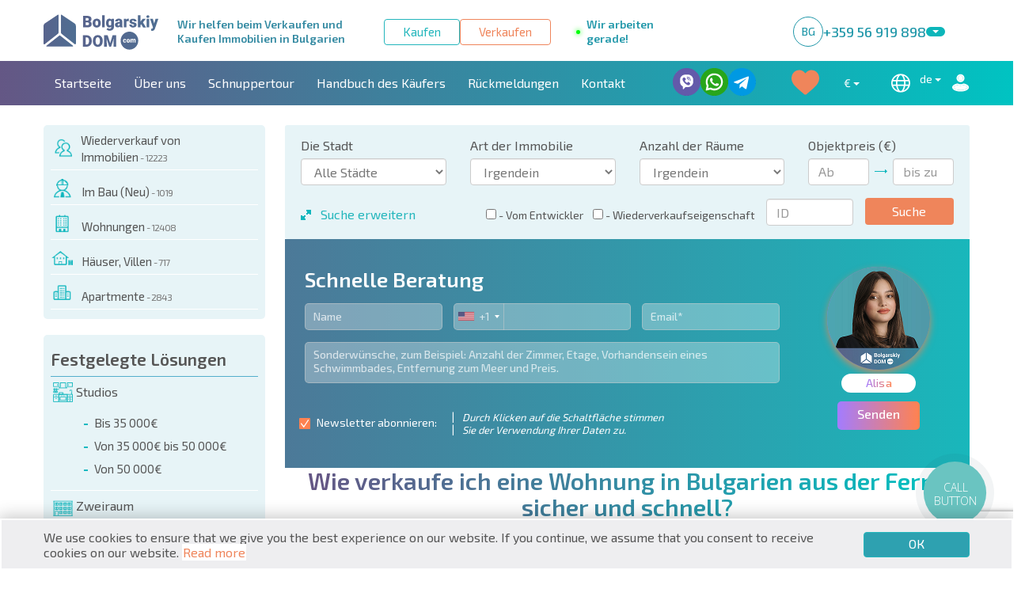

--- FILE ---
content_type: text/html; charset=UTF-8
request_url: https://de.bolgarskiydom.com/putevoditel-po-rynku/kak-prodati-nedvijimosti-distantsionno/
body_size: 27395
content:
<!DOCTYPE html>
<html xmlns="http://www.w3.org/1999/xhtml" lang="de">
<head>
	<meta http-equiv="Content-Type" content="text/html; charset=utf-8" />
<meta name="viewport" content="width=device-width, initial-scale=1, user-scalable=no">
	<title>Aus der Ferne verkaufen Wohnung und andere Immobilien in Bulgarien durch die Firma BolgarskiyDom</title>
	<meta name="description" content="Aus der Ferne verkaufen Immobilien in Bulgarien online aus Moskau, St. Petersburg und Russland. Kurze Verkaufszeiten, Überweisung von Geld auf ein Bankkonto am Tag der Transaktion, 100% Sicherheit" />
	<meta name="keywords" content="" />

            <meta name="robots" content="noyaca" />
    
	<link rel='stylesheet' type='text/css' href='/build/css/all-1765450195162.min.css'>
	
		<link rel="canonical" href="https://de.bolgarskiydom.com/putevoditel-po-rynku/kak-prodati-nedvijimosti-distantsionno/" />
	

    		<link rel="alternate" hreflang="ru" href="https://bolgarskiydom.com/putevoditel-po-rynku/kak-prodati-nedvijimosti-distantsionno/" />
	<link rel="alternate" hreflang="en" href="https://en.bolgarskiydom.com/putevoditel-po-rynku/kak-prodati-nedvijimosti-distantsionno/" />
	<link rel="alternate" hreflang="uk" href="https://ua.bolgarskiydom.com/putevoditel-po-rynku/kak-prodati-nedvijimosti-distantsionno/" />
	<link rel="alternate" hreflang="de" href="https://de.bolgarskiydom.com/putevoditel-po-rynku/kak-prodati-nedvijimosti-distantsionno/" />
	<link rel="alternate" hreflang="pl" href="https://pl.bolgarskiydom.com/putevoditel-po-rynku/kak-prodati-nedvijimosti-distantsionno/" />
    
	<meta property="og:site_name" content="BolgarskiyDom - Immobilien in Bulgarien">
	<meta property="og:title" content="BolgarskiyDom - Immobilien in Bulgarien">
	<meta property="og:type" content="website">
	<meta property="og:url" content="https://de.bolgarskiydom.com/">
	<meta property="og:image" content="https://de.bolgarskiydom.com/images/content/citizens-israel/citizenship-bg.jpg">
	<meta property="og:locale" content="de">

	<link rel="apple-touch-icon" sizes="57x57" href="/images/touch_icons/apple-touch-icon-57.png" />
	<link rel="apple-touch-icon" sizes="72x72" href="/images/touch_icons/apple-touch-icon-72.png" />
	<link rel="apple-touch-icon" sizes="114x114" href="/images/touch_icons/apple-touch-icon-114.png" />
	<link rel="apple-touch-icon" sizes="144x144" href="/images/touch_icons/apple-touch-icon-144.png" />
    <link rel="stylesheet" href="https://cdn.jsdelivr.net/npm/intl-tel-input@21.2.7/build/css/intlTelInput.css">

	<link rel="icon" type="image/png" href="/favicon.ico" />
	<link rel="icon" type="image/svg+xml" href="/images/favicon.svg">
	<link rel="shortcut icon" type="image/svg+xml" href="/images/favicon.svg">
	<link rel="mask-icon" href="/images/favicon-mask.svg" color="#db0000">
	<link rel="stylesheet" href="https://cdnjs.cloudflare.com/ajax/libs/lightgallery/2.7.2/css/lightgallery.min.css" integrity="sha512-F2E+YYE1gkt0T5TVajAslgDfTEUQKtlu4ralVq78ViNxhKXQLrgQLLie8u1tVdG2vWnB3ute4hcdbiBtvJQh0g==" crossorigin="anonymous" referrerpolicy="no-referrer" />

	<meta name="google-site-verification" content="CIGURKKKkt5XLVbyLNwLiiHYH6VaUAcPZgW0W9y5Gz0" />
	<meta name="yandex-verification" content="4454ecb11a1b1c8b" />
	<meta name="mailru-verification" content="cd2a0394c2877c3c" />
	<script src="https://cdnjs.cloudflare.com/ajax/libs/lightgallery/2.7.2/lightgallery.min.js" integrity="sha512-jEJ0OA9fwz5wUn6rVfGhAXiiCSGrjYCwtQRUwI/wRGEuWRZxrnxoeDoNc+Pnhx8qwKVHs2BRQrVR9RE6T4UHBg==" crossorigin="anonymous" referrerpolicy="no-referrer"></script>
	<script>
		var TOOLTIP_TITLE = `Как правило, базовый пакет услуг «Годовой поддержки» включает в себя:
					<ul>
					<li>уход за бассейном;</li>
					<li>круглосуточная охрана здания;</li>
					<li>уборка подъездов и летних площадок;</li>
					<li>озеленение и уход за зелеными площадками;</li>
					<li>уборка, обслуживание и ремонт лифта;</li>
					<li>бесплатное пользование лежаками у бассейна, барбекю-зоной, паркингом и т.д.</li>
					</ul>`,
				YANDEX_ID = `17007025`;
	</script>
	<!-- layout: ГЛАВНАЯ организация для всего сайта -->
	<script type="application/ld+json">
		{
		"@context": "https://schema.org",
		"@type": "RealEstateAgent",
		"@id": "https://bolgarskiydom.com/",
		"name": "BolgarskiyDom - недвижимость в Болгарии",
		"alternateName": "Агентство недвижимости «BolgarskiyDom»",
		"logo": "https://bolgarskiydom.com/images/Logo_bgdom.png",
		"image": "https://bolgarskiydom.com/images/image_bgdom.png",
		"url": "https://bolgarskiydom.com/",
		"telephone": "+359 56 919 898",
		"email": "info@bolgarskiydom.com",
		"priceRange": "€30 000+",
		"foundingDate": "2008",
		"description": "Агентство 'БолгарскийДом.ком' работает с 2008 года и специализируется на продаже и аренде недвижимости в Болгарии на море. Поможем приобрести лучший вариант для отдыха, проживания, инвестиций.",
		"identifier": {
			"@type": "PropertyValue",
			"name": "EIK",
			"value": "201160903"
		},
		"address": {
			"@type": "PostalAddress",
			"streetAddress": "Stadium Quarter, 34",
			"addressLocality": "Nessebar",
			"postalCode": "8230",
			"addressCountry": "BG"
		},
		"geo": {
			"@type": "GeoCoordinates",
			"latitude": "42.665637300000014",
			"longitude": "27.70561519999998"
		},
		"openingHoursSpecification": [
			{
			"@type": "OpeningHoursSpecification",
			"dayOfWeek": [
				"Monday",
				"Tuesday",
				"Wednesday",
				"Thursday",
				"Friday"
			],
			"opens": "10:00",
			"closes": "19:00"
			}
		],
		"aggregateRating": {
			"@type": "AggregateRating",
			"ratingValue": "4.9",
			"reviewCount": "224",
			"bestRating": "5",
			"worstRating": "1"
		},
		"memberOf": {
			"@type": "Organization",
			"name": "Национално Сдружение Недвижими Имоти (НСНИ)",
			"url": "https://nsni.bg/members/bolgarskiydom-kom-ood/"
		},
		"contactPoint": {
			"@type": "ContactPoint",
			"contactType": "customer support",
			"telephone": "+359 56 919 898",
			"email": "info@bolgarskiydom.com",
			"areaServed": "BG",
			"availableLanguage": ["ru", "bg", "en", "pl", "de"]
		},
		"sameAs": [
			"https://www.facebook.com/%D0%91%D0%BE%D0%BB%D0%B3%D0%B0%D1%80%D1%81%D0%BA%D0%B8%D0%B9-%D0%94%D0%BE%D0%BC-318236068362742/",
			"https://twitter.com/LifeArtProp",
			"https://vk.com/bolgarskiydom",
			"https://www.instagram.com/bolgarskiydom/",
			"https://www.youtube.com/channel/UC6fNOQZvUxrt7h6Zo3hth2Q/"
		]
		}
	</script>
</head>
<body class="text-page ">

<header class="header">
    <div class="header-top">
        <div class="header-top__container container">
            <a class="header-top__logo" href="/">
                <img src="/images/bg/logo.svg" alt="logo">
            </a>
            <div class="header-top__text">
                Wir helfen beim Verkaufen und Kaufen
                Immobilien in Bulgarien
            </div>
            <div class="header-top__btns">
                <a class="header-top__btn _btn _btn_01" href="/rent_to/">Kaufen</a>
                <a class="header-top__btn _btn _btn_02" href="/putevoditel-po-rynku/kak_prodati_bolgarskuiu_kvartiru/">Verkaufen</a>
            </div>

                                    <div class="online">
                <div class="bulb"></div>
                <div>Wir arbeiten gerade!</div>
            </div>
                        
			<div class="header-phones">
				<div class="header-phones-top">
					<a href="tel:+35956919898" class="header-phones-top__link">
						<div class="header-phones__icon">
							bg
						</div>
						<p>+359 56 919 898</p>
					</a>
					<button type="button" class="header-phones-top__btn"></button>
				</div>
				<div class="header-phones__body">
					<a href="tel:+420234280630" class="header-phones__item">
						<div class="header-phones__icon">
							cz
						</div>
						<p>+420 234 280 630</p>
					</a>
					<a href="tel:+97233760790" class="header-phones__item">
						<div class="header-phones__icon">
							ISR
						</div>
						<p>+97 233 760 790</p>
					</a>
					<a href="tel:+48124004025" class="header-phones__item">
						<div class="header-phones__icon">
							pl
						</div>
						<p>+48 12 400 40 25</p>
					</a>
					<a href="tel:+74955445028" class="header-phones__item">
						<div class="header-phones__icon">
							ru
						</div>
						<p>+7 495 544 50 28</p>
					</a>
					<a href="tel:+380443555055" class="header-phones__item">
						<div class="header-phones__icon">
							ua
						</div>
						<p>+38 044 355 50 55</p>
					</a>
					<a href="tel:+442045770611" class="header-phones__item">
						<div class="header-phones__icon">
							uk
						</div>
						<p>+44 204 577 06 11</p>
					</a>
					<a href="tel:+17864050997" class="header-phones__item">
						<div class="header-phones__icon">
							usa
						</div>
						<p>+1 786 40 50 997</p>
					</a>
				</div>
			</div>

            <div class="header-top__contacts">
                <a class="header-top__card-contact card-contact" data-goal="key_social_viber_bg"
                   href="viber://chat?number=%2B359897979903">
                    <div class="card-contact__icon">
                        <img src="/images/header/icons/viber.svg" alt="icon">
                    </div>
                </a>
                <a class="header-top__card-contact card-contact" data-goal="key_social_wa_bg"
                   href="https://wa.me/359897979903?text=Bolgarskiydom.com">
                    <div class="card-contact__icon">
                        <img src="/images/header/icons/whatsapp.svg" alt="icon">
                    </div>
                </a>
                <a class="header-top__card-contact card-contact" data-goal="key_social_tg_bg"
                   href="tg://resolve?domain=bolgarskiydomcom">
                    <div class="card-contact__icon">
                        <img src="/images/header/icons/telegram.svg" alt="icon">
                    </div>
                </a>
            </div>
        </div>
    </div>
    <div class="header-bottom row menu">
        <div class="header-bottom__container container">
            <div class="header-menu-btn">
                <div class="header-menu-btn__text">Menu</div>
                <div class="header-menu-btn__icon">
                    <span></span>
                    <span></span>
                    <span></span>
                </div>
            </div>
            <nav class="header-menu">
                <ul class="header-menu__list">
                    <li class="header-menu__item">
                        <a class="header-menu__link " href="/" rel="nofollow">Startseite</a>
                    </li>
                                                                                <li class="header-menu__item">
                        <a class="header-menu__link " href="/about/" rel="nofollow">Über uns</a>
                    </li>
                    <li class="header-menu__item">
                        <a class="header-menu__link " href="/poleznaya_informaciya/tour/" rel="nofollow">Schnuppertour</a>
                    </li>
                    <li class="header-menu__item">
                        <a class="header-menu__link" href="/#directory" rel="nofollow">Handbuch des Käufers</a>
                    </li>
                                        <li class="header-menu__item">
                        <a class="header-menu__link " href="/otzyvy/" rel="nofollow">Rückmeldungen</a>
                    </li>
                                                                                                                                                                                    <li class="header-menu__item">
                        <a class="header-menu__link " href="/contacts/" rel="nofollow">Kontakt</a>
                    </li>
                                                                            </ul>
            </nav>
            <div class="header-bottom__btns">
                <a class="header-bottom__btn _btn _btn_03" href="/rent_to/">Kaufen</a>
                <a class="header-bottom__btn _btn _btn_04"
                   href="/putevoditel-po-rynku/kak_prodati_bolgarskuiu_kvartiru/">Verkaufen</a>
            </div>
            <div class="header-bottom__messengers">
                <a class="header-bottom__card-messenger card-messenger" data-goal="key_social_viber_bg"
                   href="viber://chat?number=%2B359897979903">
                    <div class="card-messenger__icon">
                        <img src="/images/header/icons/viber-w.svg" alt="icon">
                    </div>
                    <div class="card-messenger__text">Viber</div>
                </a>
                <a class="header-bottom__card-messenger card-messenger" data-goal="key_social_wa_bg"
                   href="https://wa.me/359897979903?text=Bolgarskiydom.com">
                    <div class="card-messenger__icon">
                        <img src="/images/header/icons/whatsapp-w.svg" alt="icon">
                    </div>
                    <div class="card-messenger__text">WhatsApp</div>
                </a>
                <a class="header-bottom__card-messenger card-messenger" data-goal="key_social_tg_bg"
                   href="tg://resolve?domain=bolgarskiydomcom">
                    <div class="card-messenger__icon">
                        <img src="/images/header/icons/telegram-w.svg" alt="icon">
                    </div>
                    <div class="card-messenger__text">Telegram</div>
                </a>
            </div>
            <div class="header-bottom__actions">
                <div class="lang-cur">
                    <div class="shopcartButton">
                        <div class="btn-group">
                            <a href="#" class="shopcartButtonIcon dropdown-toggle" data-toggle="dropdown"
                               aria-haspopup="true" aria-expanded="false"></a>
                            <ul class="dropdown-menu">
                                <li><a href="/shopcart/">Siehe Favoriten</a></li>
                                <!-- <li><a class="resetShopcart" style="cursor: pointer;">Очистить избранное</a></li> -->
                                <li><a href="#" class="resetShopcartAgree" data-toggle="modal"
                                       data-target="#modalDeleteFavourite2">Favoriten löschen</a></li>
                            </ul>
                            <div class="modal fade" id="modalDeleteFavourite2" tabindex="-1" role="dialog"
                                 aria-labelledby="myModalLabel">
                                <div class="modal-dialog modal-sm" role="document">
                                    <div class="modal-content">
                                        <div class="modal-header">
                                            <button type="button" class="close" data-dismiss="modal" aria-label="Close">
                                                <span aria-hidden="true">×</span></button>
                                            <span class="modal-title h4" id="myModalLabel">Möchten Sie wirklich Favoriten löschen?</span>
                                        </div>
                                        <div class="modal-footer">
                                            <button type="button" class="btn btn-primary" data-dismiss="modal">
                                                Stornieren
                                            </button>
                                            <button type="button" class="btn btn-danger resetShopcart"
                                                    data-dismiss="modal">Favoriten löschen
                                            </button>
                                        </div>
                                    </div>
                                </div>
                            </div>
                        </div>
                    </div>
                    <!--select class="form-control currency-switcher arrow-select" name="" id="">
                        <option value="EUR" >€</option>
                        <option value="USD" selected>$</option>
                        <option value="RUB" >руб.</option>
                    </select-->
                    <div class="btn-group">
                        <button type="button" class="btn btn-default dropdown-toggle" data-toggle="dropdown"
                                aria-haspopup="true" aria-expanded="false">
                            €                                                                                                                                            <i class="caret"></i>
                        </button>
                        <ul class="dropdown-menu">
                            <li class="currency-EUR"><a href="#">€</a></li>
                            <li class="currency-USD"><a href="#">$</a></li>
                            <li class="currency-RUB"><a href="#">руб.</a></li>
                            <li class="currency-UAH"><a href="#">₴</a></li>
                            <li class="currency-PLN"><a href="#">zł</a></li>
                        </ul>
                    </div>
                    <!--select class="form-control arrow-select lang-selector">
                        <option value="ru" data-href="bolgarskiydom.com/" selected>ру</option>
                        <option value="en" data-href="en.bolgarskiydom.com/" >en</option>
                        <option value="ua" data-href="ua.bolgarskiydom.com/" >ua</option>
                    </select-->
                    <div class="btn-group">
                        <button type="button" class="btn btn-default dropdown-toggle" data-toggle="dropdown"
                                aria-haspopup="true" aria-expanded="false"><i
                                    class="icon-flag icon-europe"></i> de <i class="caret"></i></button>
                        <ul class="dropdown-menu">
                            <li><a href="https://bolgarskiydom.com/putevoditel-po-rynku/kak-prodati-nedvijimosti-distantsionno/">ru</a>
                            </li>
                            <li><a href="https://en.bolgarskiydom.com/putevoditel-po-rynku/kak-prodati-nedvijimosti-distantsionno/">en</a>
                            </li>
                            <li><a href="https://ua.bolgarskiydom.com/putevoditel-po-rynku/kak-prodati-nedvijimosti-distantsionno/">ua</a>
                            </li>
                            <li><a href="https://de.bolgarskiydom.com/putevoditel-po-rynku/kak-prodati-nedvijimosti-distantsionno/">de</a>
                            </li>
                            <li><a href="https://pl.bolgarskiydom.com/putevoditel-po-rynku/kak-prodati-nedvijimosti-distantsionno/">pl</a>
                            </li>
                        </ul>
                    </div>
                                        <div class="mob-header-enter header-register-btn">
                        <a class="catalog-item-blur__btn" style="background: initial" ></a>
                    </div>
                                    </div>
            </div>
        </div>
    </div>
</header>


<!--<noindex>--><div class="container-fluid mob-header">
    <div class="row">
        <div class="mob-header__main naturally">
            <div id="burger" class="burger">
                <div class="bar1"></div>
                <div class="bar2"></div>
                <div class="bar3"></div>
            </div>
            <div class="mob-header-logo">
                <a class="" href="/"></a>
            </div>
                                    <div class="online">
                <div class="bulb"></div>
                <div>Wir arbeiten gerade!</div>
            </div>
                                    <a class="btn-resetFilter">Klarer Filter</a>
            <div class="mob-header__search">
                <button id="mob-header__btn-search-close" class="none mob-header__btn">
                    <!--<span class="mob-header__btn-text mob-header__btn-first mob-header__btn-text-orange-blue">Suche</span>
                    <span class="mob-header__btn-text mob-header__btn-second mob-header__btn-text-orange-blue">Zudecken</span>-->
                </button>
            </div>

            <div class="mob-header__phone">
                <button id="phone-icon" class="phone-icon"></button>
            </div>
         <!--   <div class="mob-header-enter">
                <a class="" href="/"></a>
            </div>
				-->

            <!--<div id="siteLangsUrls"></div>-->
            <input type="hidden" id="selected-text" name="selected-text" value="">
            <!-- <div class="mob-header__liked active"> -->
            <!-- <a href="/shopcart/" class="heart-icon"></a> -->
            <!-- <span class="mob-header__liked-counter">1</span> -->
            <!-- </div> -->

            <!--div class="dropdown">
              <button id="dLabel" type="button" data-toggle="dropdown" aria-haspopup="true" aria-expanded="false">Dropdown <b class="caret"></b></button>
              <ul class="dropdown-menu" aria-labelledby="dLabel">
                <li></li>
                <li></li>
                <li></li>
              </ul>
            </div-->
        </div>
        <div id="mob-header__main-container" class="mob-header__main-container">
            <div class="mob-header__section mob-header__mobil-container">
                <ul class="mob-header__mobil-container-list">
                    <li class="mob-header__mobil-container-item">
                        <a href="tel:+35956919898" class="mob-header__mobil-container-number">
                            <span class="lang-label">BG</span>
                            <span class="mob-header__mobil-container-number-text">+ 359 56 91 98 98</span>
                        </a>

                    </li>
                    <li class="mob-header__mobil-container-item">
                        <a href="tel:+420234280630" class="mob-header__mobil-container-number">
                            <span class="lang-label">CZ</span>
                            <span class="mob-header__mobil-container-number-text">+ 420 234 280 630</span>
                        </a>
                    </li>
                    <li class="mob-header__mobil-container-item">
                        <a href="tel:+97233760790" class="mob-header__mobil-container-number">
                            <span class="lang-label">ISR</span>
                            <span class="mob-header__mobil-container-number-text">+ 97 233 760 790</span>
                        </a>
                    </li>
                    <li class="mob-header__mobil-container-item">
                        <a href="tel:+48124004025" class="mob-header__mobil-container-number">
                            <span class="lang-label">PL</span>
                            <span class="mob-header__mobil-container-number-text">+ 48 12 400 40 25</span>
                        </a>
                    </li>
                    <li class="mob-header__mobil-container-item">
                        <a href="tel:+74955445028" class="mob-header__mobil-container-number">
                            <span class="lang-label">RU</span>
                            <span class="mob-header__mobil-container-number-text">+ 7 495 544 50 28</span>
                        </a>
                    </li>
                    <li class="mob-header__mobil-container-item">
                        <a href="tel:+380443555055" class="mob-header__mobil-container-number">
                            <span class="lang-label">UA</span>
                            <span class="mob-header__mobil-container-number-text">+ 38 044 355 50 55</span>
                        </a>
                    </li>
                    <li class="mob-header__mobil-container-item">
                        <a href="tel:+442045770611" class="mob-header__mobil-container-number">
                            <span class="lang-label">UK</span>
                            <span class="mob-header__mobil-container-number-text">+ 44 204 577 06 11</span>
                        </a>
                    </li>
                    <li class="mob-header__mobil-container-item">
                        <a href="tel:+17864050997" class="mob-header__mobil-container-number">
                            <span class="lang-label">USA</span>
                            <span class="mob-header__mobil-container-number-text">+ 1 786 40 50 997</span>
                        </a>
                    </li>
                </ul>
                <div class="mob-header__contacts">
                    <a class="mob-header__contact-card contact-card hd-icon"
                       href="viber://chat?number=%2B359897979903">
                        <div class="contact-card__icon contact-card__icon_viber">
                            <img src="/images/header/icons/viber-w.svg" alt="icon">
                        </div>
                        <div class="contact-card__text">Viber</div>
                    </a>
                    <a class="mob-header__contact-card contact-card hd-icon"
                       href="https://wa.me/359897979903?text=Bolgarskiydom.com">
                        <div class="contact-card__icon  contact-card__icon_watsapp">
                            <img src="/images/header/icons/whatsapp-w.svg" alt="icon">
                        </div>
                        <div class="contact-card__text">WhatsApp</div>
                    </a>
                    <a class="mob-header__contact-card contact-card hd-icon"
                       href="tg://resolve?domain=bolgarskiydomcom">
                        <div class="contact-card__icon contact-card__icon_telegram">
                            <img src="/images/header/icons/telegram-w.svg" alt="icon">
                        </div>
                        <div class="contact-card__text">Telegram</div>
                    </a>
                </div>
                <div class="mob-header__menu-footer logo-contacts">
                    <a class="mob-header__menu-footer-logo" href="#"></a>
                </div>
                <div class="phone-close"></div>
            </div>
            <div id="mob-header__formSearch" class="mob-header__formSearch">
                <div class="filter filter1">
    <form method="GET" action="/catalog/" class="filtering-form">
<div class="more-and-little"><span class="b1">Suche ausweiten</span><span class="b2">Filter ausblenden</span></div>
        <!--div class="filter-butn btn btn-default btn-lg directory directory1">
            <span class="a1"><span class="directory1_search-icon sc08"></span> Immobilien Suche</span>
            <span class="a2">Filter ausblenden</span>
        </div-->
        <div class="row">
            <div class="col-xs-6 col-sm-6 col-md-6 col-lg-3">
                <div class="form-group">
                    <label class="control-label">Die Stadt</label>
                    <div class="citySelectFilterBlock">
                        <select class="form-control">
			<option class="citySelectOption" data-default="Alle Städte" data-selected="Selected ">Alle Städte</option>
                        </select>
                    </div>
                    <div class="cityMultiSelect cityMultiSelectFilterBlock">
		<label class="cItem"><input type="checkbox" class="allCitiesCheckbox" name="cityId[]" value="0" /> Alle Städte</label>
		<hr />
<label class="cItem"><input name="cityId[192]" value="192" type="checkbox" class="cityCheckbox" /> Banya <span>(Meer)</span> </label><label class="cItem"><input name="cityId[190]" value="190" type="checkbox" class="cityCheckbox" /> Bliznatsi <span>(Meer)</span> </label><label class="cItem"><input name="cityId[153]" value="153" type="checkbox" class="cityCheckbox" /> Bansko <span>(Skigebiet)</span> </label><label class="cItem"><input name="cityId[159]" value="159" type="checkbox" class="cityCheckbox" /> Goldener Sand <span>(Meer)</span> </label><label class="cItem"><input name="cityId[164]" value="164" type="checkbox" class="cityCheckbox" /> Pomorie <span>(Meer)</span> </label><label class="cItem"><input name="cityId[166]" value="166" type="checkbox" class="cityCheckbox" /> <b>Ravda <span>(Meer)</span> </b></label><label class="cItem"><input name="cityId[179]" value="179" type="checkbox" class="cityCheckbox" /> Sofia  </label><label class="cItem"><input name="cityId[187]" value="187" type="checkbox" class="cityCheckbox" /> Starosel <span>(SPA Kurort)</span> </label><label class="cItem"><input name="cityId[189]" value="189" type="checkbox" class="cityCheckbox" /> Tynkovo <span>(Meer)</span> </label><label class="cItem"><input name="cityId[178]" value="178" type="checkbox" class="cityCheckbox" /> Albena <span>(Meer)</span> </label><label class="cItem"><input name="cityId[152]" value="152" type="checkbox" class="cityCheckbox" /> Aheloy <span>(Meer)</span> </label><label class="cItem"><input name="cityId[184]" value="184" type="checkbox" class="cityCheckbox" /> Balchik <span>(Meer)</span> </label><label class="cItem"><input name="cityId[180]" value="180" type="checkbox" class="cityCheckbox" /> Borovets <span>(Skigebiet)</span> </label><label class="cItem"><input name="cityId[155]" value="155" type="checkbox" class="cityCheckbox" /> Burgas <span>(Meer)</span> </label><label class="cItem"><input name="cityId[156]" value="156" type="checkbox" class="cityCheckbox" /> Byala <span>(Meer)</span> </label><label class="cItem"><input name="cityId[157]" value="157" type="checkbox" class="cityCheckbox" /> Varna <span>(Meer)</span> </label><label class="cItem"><input name="cityId[186]" value="186" type="checkbox" class="cityCheckbox" /> Goritsa <span>(Meer)</span> </label><label class="cItem"><input name="cityId[158]" value="158" type="checkbox" class="cityCheckbox" /> <b>Elenite <span>(Meer)</span> </b></label><label class="cItem"><input name="cityId[198]" value="198" type="checkbox" class="cityCheckbox" /> Kableshkovo <span>(Meer)</span> </label><label class="cItem"><input name="cityId[160]" value="160" type="checkbox" class="cityCheckbox" /> Kavarna <span>(Meer)</span> </label><label class="cItem"><input name="cityId[183]" value="183" type="checkbox" class="cityCheckbox" /> Kiten <span>(Meer)</span> </label><label class="cItem"><input name="cityId[171]" value="171" type="checkbox" class="cityCheckbox" /> Kosharitsa <span>(Meer)</span> </label><label class="cItem"><input name="cityId[182]" value="182" type="checkbox" class="cityCheckbox" /> Kranevo <span>(Meer)</span> </label><label class="cItem"><input name="cityId[161]" value="161" type="checkbox" class="cityCheckbox" /> Lozenets <span>(Meer)</span> </label><label class="cItem"><input name="cityId[162]" value="162" type="checkbox" class="cityCheckbox" /> Nessebar <span>(Meer)</span> </label><label class="cItem"><input name="cityId[163]" value="163" type="checkbox" class="cityCheckbox" /> Obzor <span>(Meer)</span> </label><label class="cItem"><input name="cityId[181]" value="181" type="checkbox" class="cityCheckbox" /> Pamporovo <span>(Skigebiet)</span> </label><label class="cItem"><input name="cityId[193]" value="193" type="checkbox" class="cityCheckbox" /> Plovdiv  </label><label class="cItem"><input name="cityId[165]" value="165" type="checkbox" class="cityCheckbox" /> Primorsko <span>(Meer)</span> </label><label class="cItem"><input name="cityId[188]" value="188" type="checkbox" class="cityCheckbox" /> Priselci <span>(Meer)</span> </label><label class="cItem"><input name="cityId[167]" value="167" type="checkbox" class="cityCheckbox" /> Rogachevo <span>(Meer)</span> </label><label class="cItem"><input name="cityId[195]" value="195" type="checkbox" class="cityCheckbox" /> Sandanski <span>(SPA Kurort)</span> </label><label class="cItem"><input name="cityId[168]" value="168" type="checkbox" class="cityCheckbox" /> Sarafovo <span>(Meer)</span> </label><label class="cItem"><input name="cityId[169]" value="169" type="checkbox" class="cityCheckbox" /> St. Konstantin und Helena <span>(Meer)</span> </label><label class="cItem"><input name="cityId[170]" value="170" type="checkbox" class="cityCheckbox" /> <b>Sweti Wlas <span>(Meer)</span> </b></label><label class="cItem"><input name="cityId[194]" value="194" type="checkbox" class="cityCheckbox" /> Sinemorets <span>(Meer)</span> </label><label class="cItem"><input name="cityId[172]" value="172" type="checkbox" class="cityCheckbox" /> Sozopol <span>(Meer)</span> </label><label class="cItem"><input name="cityId[173]" value="173" type="checkbox" class="cityCheckbox" /> <b>Sonnenstrand <span>(Meer)</span> </b></label><label class="cItem"><input name="cityId[196]" value="196" type="checkbox" class="cityCheckbox" /> Stara Zagora  </label><label class="cItem"><input name="cityId[174]" value="174" type="checkbox" class="cityCheckbox" /> Tsarevo <span>(Meer)</span> </label><label class="cItem"><input name="cityId[175]" value="175" type="checkbox" class="cityCheckbox" /> Chernomorets <span>(Meer)</span> </label>                    </div>
                </div>
            </div>
            <div class="col-xs-6 col-sm-6 col-md-6 col-lg-3">
                <div class="form-group">
                    <label class="control-label">Ort</label>
                    <select class="form-control" name="placeId">
                        <option value="">Alles</option>
                        			<option value="152" >Skigebiete</option>
                        			<option value="153" >Badeorte</option>
                                            </select>
                </div>
            </div>
            <div class="col-xs-6 col-sm-6 col-md-6 col-lg-3">
                <div class="form-group">
                    <label class="control-label">Art der Immobilie</label>
                    <select class="form-control" name="type">
                        <option value="">Irgendein</option>
						<option value="Квартиры / Апартаменты" >Wohnungen</option>
                        			<option value="Дома / Виллы" >Häuser / Villen</option>
                        			<option value="Коттеджи / Таунхаусы" >Ferienhäuser / Stadthäuser</option>
                        			<option value="Земельные участки" >Land</option>
                                            </select>
                </div>
            </div>
            <div class="col-xs-6 col-sm-6 col-md-6 col-lg-3">
                <label class="control-label">Objektpreis(€)</label>
                <div class="clear"></div>
                <div class="col-xs-5 col-md-5 price-filter">
		<input type="text" class="form-control" name="fullPriceMin" placeholder="Ab" value="">
                </div>
                <div class="col-xs-2 col-md-2 arrow-blue">
                </div>
                <div class="col-xs-5 col-md-5  price-filter">
		<input type="text" class="form-control" name="fullPriceMax" placeholder="bis zu" value="">
                </div>
            </div>
        </div>
        <div class="row">
            <div class="col-xs-6 col-sm-6 col-md-6 col-lg-3 hidde-inp">
                <label class="control-label">Preis pro qm (€)</label>
                <div class="clear"></div>
                <div class="col-xs-5 price-filter">
		<input type="text" class="form-control" name="priceMin" placeholder="Ab" value="">
                </div>
                <div class="col-xs-2 arrow-blue">
                </div>
                <div class="col-xs-5 price-filter">
		<input type="text" class="form-control" name="priceMax" placeholder="bis zu" value="">
                </div>
            </div>
            <div class="col-xs-6 col-sm-6 col-md-6 col-lg-3 hidde-inp visible-inp">
                <label class="control-label">Entfernung zum Meer (m)</label>
                <div class="clear"></div>
                <div class="col-xs-5 price-filter">
		<input type="text" class="form-control" name="metrToSeaMin" placeholder="Ab" value="">
                </div>
                <div class="col-xs-2 arrow-blue">
                </div>
                <div class="col-xs-5  price-filter">
		<input type="text" class="form-control" name="metrToSeaMax" placeholder="bis zu" value="">
                </div>
            </div>
            <div class="col-xs-6 col-sm-6 col-md-6 col-lg-3 hidde-inp visible-inp">
                <div class="form-group">
                    <label class="control-label">Anzahl der Räume</label>
                    <select class="form-control" name="rooms">
                        <option value="">Irgendein</option>
                                                <option value="1"
                        >1</option>
                                                <option value="2"
                        >2</option>
                                                <option value="3"
                        >3</option>
                                                <option value="4"
                        >4</option>
                                                <option value="5"
                        >5</option>
                                                <option value="6"
                        >6</option>
                                                <option value="7"
                        >7</option>
                                                <option value="8"
                        >8</option>
                                                <option value="9"
                        >9</option>
                                                <option value="10"
                        >10</option>
                                            </select>
                </div>
            </div>
            <div class="col-xs-6 col-sm-6 col-md-6 col-lg-3 hidde-inp">
                <div class="form-group">
                    <label class="control-label">Fußboden</label>
                    <select class="form-control" name="level">
                        <option value="">Jeder Boden</option>
                        <option value="9999"
                        >Nicht der erste Stock</option>
                                                <option value="1"
                        >1 fußboden</option>
                                                <option value="2"
                        >2 fußboden</option>
                                                <option value="3"
                        >3 fußboden</option>
                                                <option value="4"
                        >4 fußboden</option>
                                                <option value="5"
                        >5 fußboden</option>
                                                <option value="6"
                        >6 fußboden</option>
                                                <option value="7"
                        >7 fußboden</option>
                                                <option value="8"
                        >8 fußboden</option>
                                                <option value="9"
                        >9 fußboden</option>
                                                <option value="10"
                        >10 fußboden</option>
                                                <option value="11"
                        >11 fußboden</option>
                                                <option value="12"
                        >12 fußboden</option>
                                                <option value="13"
                        >13 fußboden</option>
                                                <option value="14"
                        >14 fußboden</option>
                                                <option value="15"
                        >15 fußboden</option>
                                                <option value="16"
                        >16 fußboden</option>
                                                <option value="17"
                        >17 fußboden</option>
                                                <option value="18"
                        >18 fußboden</option>
                                                <option value="19"
                        >19 fußboden</option>
                                                <option value="20"
                        >20 fußboden</option>
                                            </select>
                </div>
            </div>
                    </div>
        <div class="row">
            <div class="col-sm-6 col-md-3 hidde-inp">
                <div class="checkbox">
                    <label>
                        <input type="checkbox" name="build" value="1" >
                        <span class="ceckbox-label ceckbox-label_big"> Investieren. Projekte</span>
                    </label>
                </div>
            </div>
            <div class="col-sm-6 col-md-3 hidde-inp">
                <div class="checkbox">
                    <label>
                        <input type="checkbox" name="sea" value="1" >
                        <span class="ceckbox-label ceckbox-label_big">Meerblick</span>
                    </label>
                </div>
            </div>
            <div class="col-sm-6 col-md-3 hidde-inp">
                <div class="checkbox">
                    <label>
                        <input type="checkbox" name="furniture"
                               value="1" >
                        <span class="ceckbox-label ceckbox-label_big">Möbel</span>
                    </label>
                </div>
            </div>
            <div class="col-sm-6 col-md-3 hidde-inp">
                <div class="checkbox">
                    <label>
                        <input type="checkbox" name="pool" value="1" >
                        <span class="ceckbox-label ceckbox-label_big"> Schwimmbad</span>
                    </label>
                </div>
            </div>
            <div class="col-sm-6 col-md-3 hidde-inp">
                <div class="checkbox">
                    <label>
                        <input type="checkbox" name="specialAction"
                               value="credit" >
                        <span class="ceckbox-label ceckbox-label_big">Ratenzahlung</span>
                    </label>
                </div>
            </div>
            <div class="col-sm-6 col-md-3">
                <div class="checkbox hidde-inp ">
                    <label>
                        <input type="checkbox" name="allYear" value="1" >
                        <span class="ceckbox-label ceckbox-label_big"> ganzjähriger Wohnsitz</span>
                    </label>
                </div>
            </div>
            <div class="col-sm-6 col-md-3 hidde-inp">
                <div class="checkbox">
                    <label>
                        <input type="checkbox" name="tax" value="1" >
                        <span class="ceckbox-label ceckbox-label_big"> Keine Steuer</span>
                    </label>
                </div>
            </div>
        </div>
        <div class="row hidde-filter">
            <div class="col-xs-12 col-md-7 col-md-offset-3 bottom-line">
                <div class="radio-inline">
                    <label class="checkbox-filter">
                        <!-- <input type="radio" name="hand" value="firstHand" > -->
                        <input type="checkbox" name="firstHand"
                               value="1414" >
                        <span class="ceckbox-label ceckbox-label_big"> Vom Entwickler</span>
                    </label>
                </div>
                <div class="radio-inline">
                    <label class="checkbox-filter">
                        <!-- <input type="radio" name="hand" value="secondHand" > -->
                        <input type="checkbox" name="secondHand"
                               value="1415" >
                        <span class="ceckbox-label ceckbox-label_big"> Wiederverkaufseigenschaft</span>
                    </label>
                </div>
                <div class="radio-inline bottom-line2">
                    <input type="text" name="ref" class="form-control id-number" placeholder="ID"
                           value="">
                </div>
            </div>
            <div class="col-sm-6 col-sm-push-6 col-md-push-0 col-md-2">
                <button type="button" class="btn btn-default orange search-objects-action">Suche</button>
            </div>
            <div class="mob-header__menu-footer logo-contacts">
                <a class="mob-header__menu-footer-logo" href="#"></a>
            </div>
        </div>
    </form>
</div>
                <br/>
            </div>
            <div class="mob-header__section mob-header__menu">
                <!--div class="mob-header__menu-btnBlock mob-header__menu-borderBottom">
                    <a href="/rent_to/"  class="btn mob-header__menu-btn mob-header__menu-btn-blue">Хочу купить</a>
                    <a href="/valuation/"  class="btn mob-header__menu-btn mob-header__menu-btn-orange">Хочу продать</a>
                </div-->
                <div class="menu-close"></div>
                <div class="mob-header__menu-nav mob-header__menu-borderBottom">
                    <ul class="mob-header__menu-nav-list">
                        <li class="mob-header__menu-nav-item">
                            <a class="mob-header__menu-nav-link" href="/">Hauptseite</a>
                        </li>
                                                                                                <li class="mob-header__menu-nav-item"><a class="mob-header__menu-nav-link"
                                                                 href="/about/" rel="nofollow">Über uns</a></li>
                        <li class="mob-header__menu-nav-item"><a class="mob-header__menu-nav-link"
                                                                 href="/poleznaya_informaciya/tour/" rel="nofollow">Schnuppertour</a></li>
                        <li class="mob-header__menu-nav-item"><a class="mob-header__menu-nav-link buying-guide-link"
                                                                 href="/#directory" rel="nofollow">Handbuch des Käufers</a></li>
                                                <li class="mob-header__menu-nav-item"><a class="mob-header__menu-nav-link"
                                                                 href="/otzyvy/" rel="nofollow">Rückmeldungen</a></li>
                                                                                                                                                                                                                        <li class="mob-header__menu-nav-item"><a class="mob-header__menu-nav-link"
                                                                 href="/contacts/" rel="nofollow">Kontakt</a></li>
                                                <li class="mob-header__menu-nav-item">
                            <a class="mob-header__menu-nav-link mob-header__menu-nav-link_enter contra_catalog-item-blur__btn catalog-item-blur__btn">
                                Anmelden
                            </a>
                        </li>
                                                                                                                        <!--li class="mob-header__menu-nav-item">
                            <a class="mob-header__menu-nav-link" href="/about/">О нас</a>
                        </li>
                        <li class="mob-header__menu-nav-item">
                            <a class="mob-header__menu-nav-link" href="/poleznaya_informaciya/tour/">Ознакомительный тур</a>
                        </li>
                        <li class="mob-header__menu-nav-item">
                            <a class="mob-header__menu-nav-link buying-guide-link" href="/" >Справочник покупателя</a>
                        </li>
                        <li class="mob-header__menu-nav-item">
                            <a class="mob-header__menu-nav-link" href="#">Отзывы</a>
                        </li>
                        <li class="mob-header__menu-nav-item">
                            <a class="mob-header__menu-nav-link" href="#">Контакты</a>
                        </li-->
                    </ul>
                </div>
                <!--div class="mob-header__menu-solutionsWrapper mob-header__menu-borderBottom">
                    <a class="mob-header__menu-solutions-link" href="#">Готовые решения поиска</a>
                </div-->
                <div class="mob-header__menu-selects">
                    <!--div class="custom-select">
                        <select class="lang-selector-2">
                            <option value="ru" data-href="bolgarskiydom.com/putevoditel-po-rynku/kak-prodati-nedvijimosti-distantsionno/" >ру</option>
                            <option value="en" data-href="en.bolgarskiydom.com/putevoditel-po-rynku/kak-prodati-nedvijimosti-distantsionno/" >en</option>
                            <option value="ua" data-href="ua.bolgarskiydom.com/putevoditel-po-rynku/kak-prodati-nedvijimosti-distantsionno/" >ua</option>
                        </select>
                    </div-->
                    <script>
                        var siteLangsUrls = {
                            'ru': "bolgarskiydom.com/putevoditel-po-rynku/kak-prodati-nedvijimosti-distantsionno/",
                            'en': "en.bolgarskiydom.com/putevoditel-po-rynku/kak-prodati-nedvijimosti-distantsionno/",
                            'ua': "ua.bolgarskiydom.com/putevoditel-po-rynku/kak-prodati-nedvijimosti-distantsionno/",
                            'de': "de.bolgarskiydom.com/putevoditel-po-rynku/kak-prodati-nedvijimosti-distantsionno/",
                            'pl': "pl.bolgarskiydom.com/putevoditel-po-rynku/kak-prodati-nedvijimosti-distantsionno/"
                        };
                    </script>
                    <div class="mob-header__bottom">
                        <button class="mob-header__btn-filtration">
                            Immobiliensuche
                        </button>
                        <a href="" class="mob-filters-link">
                            Filtern nach Komplexen
                        </a>
							<div class="options options-lang">
								<div class="options__item">
									<input id="lang_1" class="options__input options__input_lang" data-href="https://bolgarskiydom.com/putevoditel-po-rynku/kak-prodati-nedvijimosti-distantsionno/" 
									 type="radio" value="1" name="option_lang">
									<label for="lang_1" class="options__label"><span class="options__text ">RU</span></label>
								</div>
								<div class="options__item">
									<input id="lang_2" class="options__input options__input_lang" data-href="https://en.bolgarskiydom.com/putevoditel-po-rynku/kak-prodati-nedvijimosti-distantsionno/" type="radio" value="2" name="option_lang" >
									<label for="lang_2" class="options__label"><span class="options__text ">en</span></label>
								</div>
								<div class="options__item">
									<input id="lang_3" class="options__input options__input_lang" data-href="https://ua.bolgarskiydom.com/putevoditel-po-rynku/kak-prodati-nedvijimosti-distantsionno/" type="radio" value="3" name="option_lang" >
									<label for="lang_3" class="options__label"><span class="options__text ">ua</span></label>
								</div>
								<div class="options__item">
									<input id="lang_4" class="options__input options__input_lang" data-href="https://de.bolgarskiydom.com/putevoditel-po-rynku/kak-prodati-nedvijimosti-distantsionno/" type="radio" value="4" name="option_lang" checked>
									<label for="lang_4" class="options__label"><span class="options__text ">de</span></label>
								</div>
								<div class="options__item">
									<input id="lang_5" class="options__input options__input_lang" data-href="https://pl.bolgarskiydom.com/putevoditel-po-rynku/kak-prodati-nedvijimosti-distantsionno/" type="radio" value="5" name="option_lang" >
									<label for="lang_5" class="options__label"><span class="options__text ">pl</span></label>
								</div>
							</div>

							<div class="options">
								<div class="options__item currency-EUR">
									<input id="o_1" class="options__input" 
									checked									type="radio" value="eur" name="option">
									<label for="o_1" class="options__label"><span class="options__text icon-euro"></span></label>
								</div>
								<div class="options__item currency-USD">
									<input id="o_2" class="options__input" 
																		type="radio" value="dol" name="option">
									<label for="o_2" class="options__label"><span class="options__text icon-dollar"></span></label>
								</div>
								<div class="options__item currency-RUB">
									<input id="o_3" class="options__input" 
																		type="radio" value="rub" name="option">
									<label for="o_3" class="options__label"><span class="options__text icon-rub"></span></label>
								</div>
                                <div class="options__item currency-UAH">
                                    <input id="o_4" class="options__input"
                                                                        type="radio" value="griv" name="option">
                                    <label for="o_4" class="options__label"><span class="options__text icon-uah"></span></label>
                                </div>
                                <div class="options__item currency-PLN">
                                    <input id="o_5" class="options__input"
                                                                        type="radio" value="zlo" name="option">
                                    <label for="o_5" class="options__label"><span class="options__text  icon-zl">zł</span></label>
                                </div>
						<!--		<div class="options__item">
									<input id="o_4" class="options__input" type="radio" value="uk" name="option">
									<label for="o_4" class="options__label"><span class="options__text icon-uk"></span></label>
								</div>
						-->
							</div>
                    </div>
                </div>
                <div class="mob-header__menu-footer">
                    <a class="mob-header__menu-footer-logo" href="#"></a>
                </div>
            </div>

            <div class="header-mobile-bottom">
                <div class="custom-select custom-select__money">
                        <select class="currency-switcher-2" name="" id="">
                            <option value="EUR"
                            selected>€</option>
                            <option value="USD"
                            >$</option>
                            <option value="RUB"
                            >₽</option>
                            <option value="UAH"
                            >₴</option>
                            <option value="PLN"
                            >zł</option>
							<!--		 <option value="UK"
                            >€</option> -->
                        </select>
                </div>
                <div class="mob-header__market">
                    <a href="/putevoditel-po-rynku/kak_prodati_bolgarskuiu_kvartiru/" class=" mob-header-btn-bottom">
                        <span class="mob-header__btn-text">Verkaufen möchten</span>
                    </a>
                </div>
                <div class="mob-header__sell">
                    <div class="open_modal_form_fast_consultation mob-header-btn-bottom">
                        <span class="mob-header__btn-text">Kaufen möchten</span>
                    </div>
                </div>
                <div class="custom-select custom-select__lang">
                    <select class="lang-selector-2">
                        <option value="ru" data-href="bolgarskiydom.com/putevoditel-po-rynku/kak-prodati-nedvijimosti-distantsionno/" >RU</option>
                        <option value="en" data-href="en.bolgarskiydom.com/putevoditel-po-rynku/kak-prodati-nedvijimosti-distantsionno/" >en</option>
                        <option value="ua" data-href="ua.bolgarskiydom.com/putevoditel-po-rynku/kak-prodati-nedvijimosti-distantsionno/" >ua</option>
                        <option value="pl" data-href="pl.bolgarskiydom.com/putevoditel-po-rynku/kak-prodati-nedvijimosti-distantsionno/" >pl</option>
                        <option value="de" data-href="de.bolgarskiydom.com/putevoditel-po-rynku/kak-prodati-nedvijimosti-distantsionno/" selected>de</option>
                    </select>
                </div>
            </div>
        </div>
    </div>
</div>

<!--<noindex>-->
<div class="container">
	<div class="row main-block">
		<div class="left-block index_class_left_block">
<div class="catalogBlock">
	<div>
		<a href="/vtorichnaya-nedvizhimost/" class="left-block-de">
			<i class="bgd bgd-i1 sc08"></i>
			<span>
				Wiederverkauf von <br> Immobilien<b> - 12223</b>
			</span>
		</a>
	</div>
	<div><a href="/nedvijimost_ot_zastroyschika/">
		<i class="bgd bgd-i2 sc08"></i>Im Bau (Neu)<b> - 1019</b>
	</a></div>
	<div><a href="/kvartiryi/">
		<i class="bgd bgd-i3 sc08"></i>Wohnungen<b> - 12408</b>
	</a></div>
	<div><a href="/doma/">
		<i class="bgd bgd-i4 sc08"></i>Häuser, Villen<b> - 717</b>
	</a></div>
	<div><a href="/apartments/">
		<i class="bgd bgd-i5 sc08"></i>Apartmente<b> - 2843</b>
	</a></div>
		<!--div><a href="/complexes/">
		<i class="bgd bgd-i5_b sc08"></i>Complexes<b> - 204</b>
	</a></div-->
	</div>
	
<div class="catalogBlock">
	<div class="h4">Festgelegte Lösungen</div>
	<div class="solutions">
		<a class="title" href="/studii/" >
			<i class="bgd bgd-hm3 sc08"></i> Studios
		</a>
		<ul>
			<li><a href="/do_35000_euro/" >Bis 35 000&euro;</a></li>
			<li><a href="/do_50000_euro/" >Von 35 000&euro; bis 50 000&euro;</a></li>
			<li><a href="/ot_50000_euro/" >Von 50 000&euro;</a></li>
		</ul>
	</div>
	<div class="solutions">
		<a class="title" href="/dvuhkomnatnye/" >
			<i class="bgd bgd-hm4 sc08"></i> Zweiraum
		</a>
		<ul>
			<li><a href="/dvuhkomnatnye_do_50000/" >Bis 50 000&euro;</a></li>
			<li><a href="/dvuhkomnatnye_do_70000/" >Von 50 000&euro; bis 70 000&euro;</a></li>
			<li><a href="/dvuhkomnatnye_do_90000/" >Von 70 000&euro; bis 90 000&euro;</a></li>
		</ul>
	</div>
	<div class="solutions">
		<a class="title" href="/trehkomnatnye/" >
		<i class="bgd bgd-hm4 sc08"></i> Dreizimmerwohnungen
		</a>
		<ul>
			<li><a href="/trehkomnatnye_do_70000/" >Bis 70 000&euro;</a></li>
			<li><a href="/trehkomnatnye_do_100000/" >Von 70 000&euro; bis 100 000&euro;</a></li>
			<li><a href="/trehkomnatnye_do_150000/" >Von 100 000&euro; bis 150 000&euro;</a></li>
		</ul>
	</div>
	<div class="solutions">
		<a class="title" href="/na_more/" >
			<i class="bgd bgd-sun"></i> Mit Meerblick
		</a>
		<ul>
			<li><a href="/studii_na_more/" >Studios</a></li>
			<li><a href="/dvuhkomnatnye_na_more/" >2 Zimmer</a></li>
			<li><a href="/trehkomnatnye_na_more/" >3 Zimmer</a></li>
		</ul>
	</div>
	<div class="solutions">
		<a class="title" href="/elit/" >
			<i class="bgd bgd-hm2 sc08"></i> Elite Immobilien
		</a>
		<ul>
			<li><a href="/dvuhkomnatnye_elit/" >2 Zimmer</a></li>
			<li><a href="/trehkomnatnye_elit/" >3 Zimmer</a></li>
		</ul>
	</div>
	<div class="solutions">
		<a class="title" href="/credit/" >
			<i class="bgd bgd-i12 sc08"></i> <span style="color:#e97049"> RATE! </span>
		</a>
	</div>
</div>

<div class="catalogBlock city">
	<div class="h4">Städte / Resorts</div>
	<div class="row">
				<div class="col-lg-6"><a href="/cities/solnechnyiy_bereg/" >Sonnenstrand</a></div>
				<div class="col-lg-6"><a href="/cities/ravda/" >Ravda</a></div>
				<div class="col-lg-6"><a href="/cities/svyatoy_vlas/" >Sweti Wlas</a></div>
				<div class="col-lg-6"><a href="/cities/burgas/" >Burgas</a></div>
				<div class="col-lg-6"><a href="/cities/primorsko/" >Primorsko</a></div>
				<div class="col-lg-6"><a href="/cities/obzor/" >Obzor</a></div>
				<div class="col-lg-6"><a href="/cities/sozopol/" >Sozopol</a></div>
				<div class="col-lg-6"><a href="/cities/nesebr/" >Nessebar</a></div>
				<div class="col-lg-6"><a href="/cities/kosharitsa/" >Kosharitsa</a></div>
				<div class="col-lg-6"><a href="/cities/varna/" >Varna</a></div>
				<div class="col-lg-6"><a href="/cities/pomorie/" >Pomorie</a></div>
				<div class="col-lg-6"><a href="/cities/byala/" >Byala</a></div>
			</div>
	<a href="/cities/" class="moreLinks">Alle Städte (44)</a>
</div>
<!--div class="catalogBlock buy-property">
	<span class="bgd-hm"></span>
	<a href="/poleznaya_informaciya/gde-lucishe-kupit-nedvijimosti-v-bolgarii/">Which city is better to choose?</a>
</div-->

<div class="catalogBlock list-link">
	<a class="list-link__items" href="/poleznaya_informaciya/gde-lucishe-kupit-nedvijimosti-v-bolgarii/">
		<span class="list-link__items-icon"><i class="list-link__items-icon-house"></i></span>
		<p class="list-link__items-text">Welche Stadt wählen?</p>
	</a>
    <!--
	<a class="list-link__items" href="/poleznaya_informaciya/distancionaia-pokupka-v-pandemiu/" rel="nofollow">
		<span class="list-link__items-icon"><i class="list-link__items-icon-man-cane"></i></span>
		<p class="list-link__items-text">Wie kann man in der Zeit der Pandemie im Jahr 2020 eine Immobilie in Bulgarien aus der Ferne kaufen?</p>
	</a>
    -->
	<a class="list-link__items" href="/poleznaya_informaciya/how-to-buy-property-bulgaria-2025/">
		<span class="list-link__items-icon"><i class="list-link__items-icon-home-loan"></i></span>
		<p class="list-link__items-text">Wie kann man 2025 Immobilien gewinnbringend kaufen?</p>
	</a>
	<a class="list-link__items" href="/putevoditel-po-rynku/kak-prodati-nedvijimosti-distantsionno/">
		<span class="list-link__items-icon"><i class="list-link__items-icon-exchange"></i></span>
		<p class="list-link__items-text">Wie verkaufe ich eine Wohnung in Bulgarien aus der Ferne sicher und schnell?</p>
	</a>
	<!--
	<a class="list-link__items" href="#">
		<span class="list-link__items-icon"><i class="list-link__items-icon-man-cane"></i></span>
		<p class="list-link__items-text">Как приобрести недвижимость в Болгарии пенсионеру?</p>
	</a>
	<a class="list-link__items" href="#">
		<span class="list-link__items-icon"><i class="list-link__items-icon-balance"></i></span>
		<p class="list-link__items-text">Недвижимость в <br> Болгарии: плюсы и <br> минусы</p>
	</a>
	<a class="list-link__items" href="#">
		<span class="list-link__items-icon"><i class="list-link__items-icon-record"></i></span>
		<p class="list-link__items-text">Оформление <br> недвижимости в <br> Болгарии</p>
	</a>
	-->
</div>

<div id="chooseHomeBlock">
<div class="choose-home">
 <div class="h3">Fordern Sie ein Zuhause an</div>
 <div class="active article-send-proposal">
	<div class="article-send-offer-title"></div>
	<div class="form-block form-iti-div ant comment-form chooseHomeSend" data-action="/mailers/chooseHomeSend/" data-method="post">
		<select name="city" class="form-control">
			<option disabled selected value>Preferred location *</option>
			<option value="Banya">Banya</option><option value="Bliznatsi">Bliznatsi</option><option value="Bansko">Bansko</option><option value="Goldener Sand">Goldener Sand</option><option value="Pomorie">Pomorie</option><option value="Ravda">Ravda</option><option value="Sofia">Sofia</option><option value="Starosel">Starosel</option><option value="Tynkovo">Tynkovo</option><option value="Albena">Albena</option><option value="Aheloy">Aheloy</option><option value="Balchik">Balchik</option><option value="Borovets">Borovets</option><option value="Burgas">Burgas</option><option value="Byala">Byala</option><option value="Varna">Varna</option><option value="Goritsa">Goritsa</option><option value="Elenite">Elenite</option><option value="Kableshkovo">Kableshkovo</option><option value="Kavarna">Kavarna</option><option value="Kiten">Kiten</option><option value="Kosharitsa">Kosharitsa</option><option value="Kranevo">Kranevo</option><option value="Lozenets">Lozenets</option><option value="Nessebar">Nessebar</option><option value="Obzor">Obzor</option><option value="Pamporovo">Pamporovo</option><option value="Plovdiv">Plovdiv</option><option value="Primorsko">Primorsko</option><option value="Priselci">Priselci</option><option value="Rogachevo">Rogachevo</option><option value="Sandanski">Sandanski</option><option value="Sarafovo">Sarafovo</option><option value="St. Konstantin und Helena">St. Konstantin und Helena</option><option value="Sweti Wlas">Sweti Wlas</option><option value="Sinemorets">Sinemorets</option><option value="Sozopol">Sozopol</option><option value="Sonnenstrand">Sonnenstrand</option><option value="Stara Zagora">Stara Zagora</option><option value="Tsarevo">Tsarevo</option><option value="Chernomorets">Chernomorets</option>		</select>
		<select name="roomsQnt" class="form-control">
			<option disabled selected value>Preferred rooms qnt *</option>
						<option value="1">1</option>
						<option value="2">2</option>
						<option value="3">3</option>
						<option value="4">4</option>
						<option value="5">5</option>
						<option value="6">6</option>
						<option value="7">7</option>
						<option value="8">8</option>
						<option value="9">9</option>
						<option value="10">10</option>
					</select>
		<input type="text" name="phoneChooseHome" class="form-control" placeholder="Phone *">
		<textarea name="price" class="form-control" placeholder="Price and other parameters, for example:&#10;From 15 000 to 20 0000 euros. No further than 500 m. from the sea."></textarea>
		<input name="name" type="text" class="form-control hidden" placeholder="Name *">
		<input name="email" type="text" class="form-control hidden" placeholder="E-mail *">
		<span class="info-important">* Mandatory fields</span>
		<span>Newsletter abonnieren: </span><input name="mailing_list"  type="checkbox" checked>
		<button class="btn btn-default btn-lg orange chooseHomeSendSubmit">Request a home</button>
	</div>
	<div class="alert alert-success chooseHomeSendSuccess" role="alert" style="display:none;">
		Your request for a home is successfully delivered.
		<br />Our staff will mail you as soon as possible.
	</div>
 </div>
</div>
</div>

	<div class="instagram-posts instagram-posts--sidebar">
    <div class="instagram-posts__title">
        <img src="/images/instagram-posts/title_logo.svg" alt="logo">
    </div>
    <div class="instagram-posts__row">
                <a href="https://www.instagram.com/p/DJW611GomYR/" class="instagram-posts__item item-instagram " target="blank">
            <img src="/cache/images/articles/690x0_focus/ОБЛОЖКА ДЛЯ РИЛС (1).jpg" alt="">
                        <div class="item-instagram__hover">
                <img src="/images/instagram-posts/insta_icon.svg" alt="">
                <p>
                    bolgarskiydom
                </p>
            </div>
        </a>
                <a href="https://www.instagram.com/reel/DJEP3nutuMj/" class="instagram-posts__item item-instagram " target="blank">
            <img src="/cache/images/articles/690x0_focus/5805697703244580313.jpg" alt="">
                        <div class="item-instagram__title item-instagram__title">
                Ferntransaktion            </div>
                        <div class="item-instagram__hover">
                <img src="/images/instagram-posts/insta_icon.svg" alt="">
                <p>
                    bolgarskiydom
                </p>
            </div>
        </a>
                <a href="https://www.instagram.com/p/C8wHSq9Ia3X/" class="instagram-posts__item item-instagram " target="blank">
            <img src="/cache/images/articles/690x0_focus/ЭЛИНА.PNG" alt="">
                        <div class="item-instagram__title item-instagram__title">
                WOHNUNGEN VOM BAUTRÄGER            </div>
                        <div class="item-instagram__hover">
                <img src="/images/instagram-posts/insta_icon.svg" alt="">
                <p>
                    bolgarskiydom
                </p>
            </div>
        </a>
                <a href="https://www.instagram.com/p/C3nVfTgoEk8/" class="instagram-posts__item item-instagram hideClass" target="blank">
            <img src="/cache/images/articles/690x0_focus/h9nLRR9KPV.png" alt="">
                        <div class="item-instagram__title item-instagram__title">
                РАССРОЧКА В БОЛГАРИИ            </div>
                        <div class="item-instagram__hover">
                <img src="/images/instagram-posts/insta_icon.svg" alt="">
                <p>
                    bolgarskiydom
                </p>
            </div>
        </a>
                <a href="https://www.instagram.com/p/C8ZaOwIIX0i/" class="instagram-posts__item item-instagram hideClass" target="blank">
            <img src="/cache/images/articles/690x0_focus/photo1718977859.jpeg" alt="">
                        <div class="item-instagram__hover">
                <img src="/images/instagram-posts/insta_icon.svg" alt="">
                <p>
                    bolgarskiydom
                </p>
            </div>
        </a>
                <a href="https://www.instagram.com/p/C8L9mrsoSsS/" class="instagram-posts__item item-instagram hideClass" target="blank">
            <img src="/cache/images/articles/690x0_focus/photo_2024-07-03_13-09-28.jpg" alt="">
                        <div class="item-instagram__title item-instagram__title">
                VERKAUF IHRER IMMOBILIE            </div>
                        <div class="item-instagram__hover">
                <img src="/images/instagram-posts/insta_icon.svg" alt="">
                <p>
                    bolgarskiydom
                </p>
            </div>
        </a>
        
    </div>
</div>

<!--	<noindex>-->
	<div class="catalogBlock reviews-main-block">
	<div class="h4">Referenzen</div>
			<div class="reviews-block">
			<div class="row">
				<div class="col-xs-12">
										<iframe data-src="https://www.youtube.com/embed/pTHtSIXIGwk?si=PX5ouyAfgmVB5yR2" height="146" width="280" frameborder="0" allowfullscreen=""></iframe>
									</div>
				<div class="col-xs-12"><span class="date-reviews">17-03-2025</span>Alexander und Elena Feedback zur Zusammenarbeit mit der Firma "Bulgarisches Haus»</div>
				<div class="col-xs-12"><a href="/otzyvy/alexander-elena-germaniya/" rel="nofollow">Lesen Sie die vollständige Rezension</a></div>
			</div>
		</div>
			<div class="reviews-block">
			<div class="row">
				<div class="col-xs-12">
										<iframe data-src="https://www.youtube.com/embed/-ZjHyvpmGEo?si=MTdP1guoY0eMyg9H" height="146" width="280" frameborder="0" allowfullscreen=""></iframe>
									</div>
				<div class="col-xs-12"><span class="date-reviews">14-02-2025</span>Feedback von Alex und Adele aus Israel über die Zusammenarbeit mit dem bulgarischen Haus</div>
				<div class="col-xs-12"><a href="/otzyvy/alex-adel-izrail/" rel="nofollow">Lesen Sie die vollständige Rezension</a></div>
			</div>
		</div>
			<div class="reviews-block">
			<div class="row">
				<div class="col-xs-12">
										<iframe data-src="https://www.youtube.com/embed/ZubizDaZMeI?si=SdafWAZ_cPbGSEhC" height="146" width="280" frameborder="0" allowfullscreen=""></iframe>
									</div>
				<div class="col-xs-12"><span class="date-reviews">14-02-2025</span>Feedback von Michael und Elisabeth zur Zusammenarbeit mit dem bulgarischen Haus</div>
				<div class="col-xs-12"><a href="/otzyvy/mihail-elizaveta-ukraina/" rel="nofollow">Lesen Sie die vollständige Rezension</a></div>
			</div>
		</div>
			<div class="reviews-block">
			<div class="row">
				<div class="col-xs-12">
										<iframe data-src="https://www.youtube.com/embed/u9F2dXoxxco?si=VPQ7qxvjziZqqJVs" height="146" width="280" frameborder="0" allowfullscreen=""></iframe>
									</div>
				<div class="col-xs-12"><span class="date-reviews">03-12-2024</span>Anna (Ukraine)</div>
				<div class="col-xs-12"><p>Ich möchte mich bei BolgarskiyDom sehr bedanken, dass Sie beim Erwerb von<a href="/otzyvy/anna-buyer-ukraina/" rel="nofollow">Lesen Sie die vollständige Rezension</a></div>
			</div>
		</div>
		<a href="/otzyvy/" class="moreLinks" rel="nofollow">Alle rezensieren</a>
</div>
<!--	</noindex>-->

<div class="catalogBlock country">
	<div class="h3">Bulgarien oder ..?</div>
	<div class="col-xs-6"><a href="/sravnenie_s_ispaniei/"><i class="bgd bgd-c1 sc08"></i>Spanien</a></div>
	<div class="col-xs-6"><a href="/nedvizhimost_v_italii/"><i class="bgd bgd-c2 sc08"></i>Italien</a></div>
	<div class="col-xs-6"><a href="/lijie_vo_francii/"><i class="bgd bgd-c3 sc08"></i>Frankreich</a></div>
	<div class="col-xs-6"><a href="/analiz_turcija/"><i class="bgd bgd-c4 sc08"></i>Truthahn</a></div>
	<div class="col-xs-6"><a href="/sravnenie_s_chernogoriei/"><i class="bgd bgd-c5 sc08"></i>Montenegro</a></div>
	<div class="col-xs-6"><a href="/nedvizhimost_v_oaje/"><i class="bgd bgd-c6 sc08"></i>VAE</a></div>
	<div class="col-xs-6"><a href="/lijie_v_portugalii/"><i class="bgd bgd-c14 sc08"></i>Portugal</a></div>
	<div class="col-xs-6"><a href="/analiz_horvatii/"><i class="bgd bgd-c7 sc08"></i>Kroatien</a></div>
	<div class="col-xs-6"><a href="/nedvijimost-v-vengrii/"><i class="bgd bgd-c8 sc08"></i>Ungarn</a></div>
	<div class="col-xs-6"><a href="/gretsiya/"><i class="bgd bgd-c9 sc08"></i>Griechenland</a></div>
	<div class="col-xs-6"><a href="/polsha/"><i class="bgd bgd-c10 sc08"></i>Polen</a></div>
	<div class="col-xs-6"><a href="/germaniya/"><i class="bgd bgd-c11 sc08"></i>Deutschland</a></div>
	<div class="col-xs-6"><a href="/albaniya/"><i class="bgd bgd-c12 sc08"></i>Albanien</a></div>
	<div class="col-xs-6"><a href="/sravnenie_nedvijimosti_krima_s_bg/"><i class="bgd bgd-c13 sc08"></i>Krim</a></div>
	<div class="col-xs-6"><a href="/israel/"><i class="bgd bgd-c16 sc09"></i>Israel</a></div>
	<div class="col-xs-6"><a href="/russia/"><i class="bgd bgd-c15 sc09"></i>Russland</a></div>
	<section class="clear"></section>
</div>

<div class="catalogBlock news">
	<div class="h3">Lesen Sie es</div>
			<div class="block-news">
		<span class="data-news">12-12-2025</span>
		<a href="/news/ipoteka-bolgariya-2026-prognoz/" >Das Ende der Barzahler-Ära – Banken bereiten Kreditschleusen vor</a>
	</div>
		<div class="block-news">
		<span class="data-news">05-12-2025</span>
		<a href="/news/magistral-cherno-more/" >Autobahn „Schwarzes Meer“ – Das Ende von 50 Jahren Warten und der Preisboom in der „mittleren Zone“</a>
	</div>
		<div class="block-news">
		<span class="data-news">18-11-2025</span>
		<a href="/news/byudzhet-bolgarii-2026-perekhod/" >Bulgarien genehmigt „Übergangsbudget“. Was erwartet die Einwohner im letzten Jahr mit dem Lew?</a>
	</div>
		<div class="block-news">
		<span class="data-news">23-09-2025</span>
		<a href="/news/bolgaria-euro-grafik/" >Bulgarien führt den Euro ein: Was den Immobilienmarkt ab dem 1. Januar 2026 erwartet</a>
	</div>
			<a href="/news/" class="moreLinks">Alle Neuigkeiten</a>
</div>
</div>
		<div class="right-block">
							<div id="mob-header__btn-search" class="mob-header__btn-search mob-search__contaier">
<span>Starten Sie Ihre Immobiliensuche</span>
</div>
<div class="recruitment-specialist__contaier">
    <div class="recruitment-specialist__home-icon"></div><span>Bestellen Sie die Wohnungsauswahl bei unserem Spezialisten</span>
</div>								
									<div class="filter filter1">
<form method="GET" action="/catalog/" class="filtering-form">
<div class="more-and-little"><span class="b1">Suche erweitern</span><span class="b2">Grenzen Sie Ihre Suche ein</span></div>
<div class="filter-butn btn btn-default btn-lg directory directory1">
	<span class="a1"><span class="directory1_search-icon sc08"></span> Immobilien Suche</span>
	<span class="a2">Filter ausblenden</span>
</div>
<div class="row">
<div class="col-xs-6 col-sm-6 col-md-6 col-lg-3">
<div class="form-group">
	<label class="control-label">Die Stadt</label>
	<div class="citySelectFilterBlock">
		<select class="form-control">
			<option class="citySelectOption" data-default="Alle Städte" data-selected="Selected ">Alle Städte</option>
		</select>
	</div>
	<div class="cityMultiSelect cityMultiSelectFilterBlock">
		<label class="cItem"><input type="checkbox" class="allCitiesCheckbox" name="cityId[]" value="0" /> Alle Städte</label>
		<hr />
<label class="cItem"><input name="cityId[192]" value="192" type="checkbox" class="cityCheckbox" /> Banya <span>(Meer)</span> </label><label class="cItem"><input name="cityId[190]" value="190" type="checkbox" class="cityCheckbox" /> Bliznatsi <span>(Meer)</span> </label><label class="cItem"><input name="cityId[153]" value="153" type="checkbox" class="cityCheckbox" /> Bansko <span>(Skigebiet)</span> </label><label class="cItem"><input name="cityId[159]" value="159" type="checkbox" class="cityCheckbox" /> Goldener Sand <span>(Meer)</span> </label><label class="cItem"><input name="cityId[164]" value="164" type="checkbox" class="cityCheckbox" /> Pomorie <span>(Meer)</span> </label><label class="cItem"><input name="cityId[166]" value="166" type="checkbox" class="cityCheckbox" /> <b>Ravda <span>(Meer)</span> </b></label><label class="cItem"><input name="cityId[179]" value="179" type="checkbox" class="cityCheckbox" /> Sofia  </label><label class="cItem"><input name="cityId[187]" value="187" type="checkbox" class="cityCheckbox" /> Starosel <span>(SPA Kurort)</span> </label><label class="cItem"><input name="cityId[189]" value="189" type="checkbox" class="cityCheckbox" /> Tynkovo <span>(Meer)</span> </label><label class="cItem"><input name="cityId[178]" value="178" type="checkbox" class="cityCheckbox" /> Albena <span>(Meer)</span> </label><label class="cItem"><input name="cityId[152]" value="152" type="checkbox" class="cityCheckbox" /> Aheloy <span>(Meer)</span> </label><label class="cItem"><input name="cityId[184]" value="184" type="checkbox" class="cityCheckbox" /> Balchik <span>(Meer)</span> </label><label class="cItem"><input name="cityId[180]" value="180" type="checkbox" class="cityCheckbox" /> Borovets <span>(Skigebiet)</span> </label><label class="cItem"><input name="cityId[155]" value="155" type="checkbox" class="cityCheckbox" /> Burgas <span>(Meer)</span> </label><label class="cItem"><input name="cityId[156]" value="156" type="checkbox" class="cityCheckbox" /> Byala <span>(Meer)</span> </label><label class="cItem"><input name="cityId[157]" value="157" type="checkbox" class="cityCheckbox" /> Varna <span>(Meer)</span> </label><label class="cItem"><input name="cityId[186]" value="186" type="checkbox" class="cityCheckbox" /> Goritsa <span>(Meer)</span> </label><label class="cItem"><input name="cityId[158]" value="158" type="checkbox" class="cityCheckbox" /> <b>Elenite <span>(Meer)</span> </b></label><label class="cItem"><input name="cityId[198]" value="198" type="checkbox" class="cityCheckbox" /> Kableshkovo <span>(Meer)</span> </label><label class="cItem"><input name="cityId[160]" value="160" type="checkbox" class="cityCheckbox" /> Kavarna <span>(Meer)</span> </label><label class="cItem"><input name="cityId[183]" value="183" type="checkbox" class="cityCheckbox" /> Kiten <span>(Meer)</span> </label><label class="cItem"><input name="cityId[171]" value="171" type="checkbox" class="cityCheckbox" /> Kosharitsa <span>(Meer)</span> </label><label class="cItem"><input name="cityId[182]" value="182" type="checkbox" class="cityCheckbox" /> Kranevo <span>(Meer)</span> </label><label class="cItem"><input name="cityId[161]" value="161" type="checkbox" class="cityCheckbox" /> Lozenets <span>(Meer)</span> </label><label class="cItem"><input name="cityId[162]" value="162" type="checkbox" class="cityCheckbox" /> Nessebar <span>(Meer)</span> </label><label class="cItem"><input name="cityId[163]" value="163" type="checkbox" class="cityCheckbox" /> Obzor <span>(Meer)</span> </label><label class="cItem"><input name="cityId[181]" value="181" type="checkbox" class="cityCheckbox" /> Pamporovo <span>(Skigebiet)</span> </label><label class="cItem"><input name="cityId[193]" value="193" type="checkbox" class="cityCheckbox" /> Plovdiv  </label><label class="cItem"><input name="cityId[165]" value="165" type="checkbox" class="cityCheckbox" /> Primorsko <span>(Meer)</span> </label><label class="cItem"><input name="cityId[188]" value="188" type="checkbox" class="cityCheckbox" /> Priselci <span>(Meer)</span> </label><label class="cItem"><input name="cityId[167]" value="167" type="checkbox" class="cityCheckbox" /> Rogachevo <span>(Meer)</span> </label><label class="cItem"><input name="cityId[195]" value="195" type="checkbox" class="cityCheckbox" /> Sandanski <span>(SPA Kurort)</span> </label><label class="cItem"><input name="cityId[168]" value="168" type="checkbox" class="cityCheckbox" /> Sarafovo <span>(Meer)</span> </label><label class="cItem"><input name="cityId[169]" value="169" type="checkbox" class="cityCheckbox" /> St. Konstantin und Helena <span>(Meer)</span> </label><label class="cItem"><input name="cityId[170]" value="170" type="checkbox" class="cityCheckbox" /> <b>Sweti Wlas <span>(Meer)</span> </b></label><label class="cItem"><input name="cityId[194]" value="194" type="checkbox" class="cityCheckbox" /> Sinemorets <span>(Meer)</span> </label><label class="cItem"><input name="cityId[172]" value="172" type="checkbox" class="cityCheckbox" /> Sozopol <span>(Meer)</span> </label><label class="cItem"><input name="cityId[173]" value="173" type="checkbox" class="cityCheckbox" /> <b>Sonnenstrand <span>(Meer)</span> </b></label><label class="cItem"><input name="cityId[196]" value="196" type="checkbox" class="cityCheckbox" /> Stara Zagora  </label><label class="cItem"><input name="cityId[174]" value="174" type="checkbox" class="cityCheckbox" /> Tsarevo <span>(Meer)</span> </label><label class="cItem"><input name="cityId[175]" value="175" type="checkbox" class="cityCheckbox" /> Chernomorets <span>(Meer)</span> </label>	</div>
</div>
</div>
<div class="col-xs-6 col-sm-6 col-md-6 col-lg-3">
    <div class="form-group">
        <label class="control-label">Art der Immobilie</label>
        <select class="form-control" name="type">
            <option value="">Irgendein</option>
                        <option value="Квартиры / Апартаменты" >Wohnungen</option>
                        <option value="Дома / Виллы" >Häuser / Villen</option>
                        <option value="Коттеджи / Таунхаусы" >Ferienhäuser / Stadthäuser</option>
                        <option value="Земельные участки" >Land</option>
                    </select>
    </div>
</div>
<div class="col-xs-6 col-sm-6 col-md-6 col-lg-3">
	<div class="form-group">
		<label class="control-label">Anzahl der Räume</label>
		<select class="form-control" name="rooms">
			<option value="">Irgendein</option>
						<option value="1" >1</option>
						<option value="2" >2</option>
						<option value="3" >3</option>
						<option value="4" >4</option>
						<option value="5" >5</option>
						<option value="6" >6</option>
						<option value="7" >7</option>
						<option value="8" >8</option>
						<option value="9" >9</option>
						<option value="10" >10</option>
					</select>
	</div>
</div>
<div class="col-xs-6 col-sm-6 col-md-6 col-lg-3">
	<label class="control-label">Objektpreis (€)</label>
	<div class="clear"></div>
	<div class="col-xs-5 col-md-5 price-filter">
		<input type="text" class="form-control" name="fullPriceMin" placeholder="Ab" value="">
	</div>
	<div class="col-xs-2 col-md-2 arrow-blue">
	</div>
	<div class="col-xs-5 col-md-5  price-filter">
		<input type="text" class="form-control" name="fullPriceMax" placeholder="bis zu" value="">
	</div>
</div>
</div>
<div class="row">
	<div class="col-xs-6 col-sm-6 col-md-6 col-lg-3 hidde-inp visible-inp">
		<div class="form-group">
			<label class="control-label">Ort</label>
			<select class="form-control" name="placeId">
				<option value="">Alles</option>
								<option value="152" >Skigebiete</option>
								<option value="153" >Badeorte</option>
							</select>
		</div>
	</div>
	<div class="col-xs-6 col-sm-6 col-md-6 col-lg-3 hidde-inp">
		<div class="form-group">
			<label class="control-label">Fußboden</label>
			<select class="form-control" name="level">
				<option value="">Jeder Boden</option>
				<option value="9999" >Nicht im ersten Stock</option>
								<option value="1" >1 fußboden</option>
								<option value="2" >2 fußboden</option>
								<option value="3" >3 fußboden</option>
								<option value="4" >4 fußboden</option>
								<option value="5" >5 fußboden</option>
								<option value="6" >6 fußboden</option>
								<option value="7" >7 fußboden</option>
								<option value="8" >8 fußboden</option>
								<option value="9" >9 fußboden</option>
								<option value="10" >10 fußboden</option>
								<option value="11" >11 fußboden</option>
								<option value="12" >12 fußboden</option>
								<option value="13" >13 fußboden</option>
								<option value="14" >14 fußboden</option>
								<option value="15" >15 fußboden</option>
								<option value="16" >16 fußboden</option>
								<option value="17" >17 fußboden</option>
								<option value="18" >18 fußboden</option>
								<option value="19" >19 fußboden</option>
								<option value="20" >20 fußboden</option>
							</select>
		</div>
	</div>
	<div class="col-xs-6 col-sm-6 col-md-6 col-lg-3 hidde-inp visible-inp">
		<label class="control-label de-short-text">Entfernung zum Meer (m)</label>
		<div class="clear"></div>
		<div class="col-xs-5 price-filter">
			<input type="text" class="form-control" name="metrToSeaMin" placeholder="Ab" value="">
		</div>
		<div class="col-xs-2 arrow-blue">
		</div>
		<div class="col-xs-5  price-filter">
			<input type="text" class="form-control" name="metrToSeaMax" placeholder="bis zu" value="">
		</div>
	</div>
<div class="col-xs-6 col-sm-6 col-md-6 col-lg-3 hidde-inp">
	<label class="control-label">Preis pro qm (€)</label>
	<div class="clear"></div>
	<div class="col-xs-5 price-filter">
		<input type="text" class="form-control" name="priceMin" placeholder="Ab" value="">
	</div>
	<div class="col-xs-2 arrow-blue">
	</div>
	<div class="col-xs-5 price-filter">
		<input type="text" class="form-control" name="priceMax" placeholder="bis zu" value="">
	</div>
</div>
</div>

	<div class="row">
			</div>

<div class="row">
	<div class="col-sm-6 col-md-3 hidde-inp">
		<div class="checkbox">
			<label><input type="checkbox" name="build" value="1" > - Investieren. Projekte</label>
		</div>
	</div>
	<div class="col-sm-6 col-md-3 hidde-inp">
		<div class="checkbox">
			<label><input type="checkbox" name="sea" value="1" > - Meerblick</label>
		</div>
	</div>
	<div class="col-sm-6 col-md-3 hidde-inp">
		<div class="checkbox">
			<label><input type="checkbox" name="furniture" value="1" > - Möbel</label>
		</div>
	</div>
	<div class="col-sm-6 col-md-3 hidde-inp">
		<div class="checkbox">
			<label><input type="checkbox" name="pool" value="1" > - Schwimmbad</label>
		</div>
	</div>
	<div class="col-sm-6 col-md-3 hidde-inp">
		<div class="checkbox">
			<label><input type="checkbox" name="specialAction" value="credit" > - Ratenzahlung</label>
		</div>
	</div>
	<div class="col-sm-6 col-md-3">
		<div class="checkbox hidde-inp ">
			<label><input type="checkbox" name="allYear" value="1" > - Ganzjähriger Wohnsitz</label>
		</div>
	</div>
	<div class="col-sm-6 col-md-3 hidde-inp">
		<div class="checkbox">
			<label><input type="checkbox" name="tax" value="1" > - Keine Steuer</label>
		</div>
	</div>
</div>
<div class="row hidde-filter">
<div class="col-xs-12 col-md-7 col-md-offset-3 bottom-line">
	<div class="radio-inline">
		<label>
			<!-- <input type="radio" name="hand" value="firstHand" > -->
			<input type="checkbox" name="firstHand" value="1414" >
			- Vom Entwickler
		</label>
	</div>
	<div class="radio-inline de-short-padding">
		<label>
			<!-- <input type="radio" name="hand" value="secondHand" > -->
			<input type="checkbox" name="secondHand" value="1415" >
			- Wiederverkaufseigenschaft
		</label>
	</div>
	<div class="radio-inline bottom-line2">
		<input type="text" name="ref" class="form-control id-number" placeholder="ID" value="">
	</div>
</div>
<div class="col-sm-6 col-sm-push-6 col-md-push-0 col-md-2">
	<button type="button" class="btn btn-default orange search-objects-action">Suche</button>
</div>
</div>
</form>
</div>													<ul class="popup no-margin" aria-labelledby="dLabel">
	<li>
		  <div class="order-selection outBlockOrderRealtySearch">
			  <form class="form-iti-div forms orderRealtySearchForm" action="/orderRealtySearch/" data-method="post">
				  <div class="form-container">
						  <div class="order-block">
							  <div class="order-form">
								<h3 style="padding-top: 0">Schnelle Beratung</h3>
								<div class="order-form__subtitle">Bestellen Sie die Wohnungsauswahl <br> bei unserem Spezialisten</div>
								  <div class="form-inline form-data">
										  <div class="form-group">
											  <input type="text" class="form-control" id="entry-form-name" placeholder="Name"
													  name="orderRealtySearchName">
										  </div>
										  <div class="form-group">
											  <input type="tel" class="form-control iti-input" id="phone-entry-form"
													  name="orderRealtySearchPhone">
										  </div>
										  <div class="form-group">
											  <input type="email" class="form-control" id="entry-form-email" placeholder="Email*"
													  name="orderRealtySearchEmail" required >
										  </div>
								  </div>

								  <textarea class="form-control" id="textarea" name="orderRealtySearchComment" placeholder="Sonderwünsche, zum Beispiel: Anzahl der Zimmer, Etage, Vorhandensein eines Schwimmbades, Entfernung zum Meer und Preis."></textarea>
								  <input type="text" class="orderRealtySearchwebsite" id="orderRealtySearchwebsite" name="orderRealtySearchwebsite" placeholder="" value="" required="required">
								  <div class="inline-blk">
										  <label class="check-blk">
											  <input class="checkbox" checked type="checkbox" name="mailing_list">
											  <span class="checkbox-custom"></span>
											  <span class="label">Newsletter abonnieren: </span>
										  </label>
										  <div><p class="use">Durch Klicken auf die Schaltfläche stimmen</p> <p class="use">Sie der Verwendung Ihrer Daten zu.</p></div>
								  </div>
							  </div>

						  </div>
						  <!--
						  <div class="order-btn" style="display: block">
							  <div class="sales-foto">
								  <img src="/cache/images/articles/260x0_focus/Алиса Вид.jpg" alt="">
								  <div class="order-name">
										  <span>Alisa</span>
								  </div>
							  </div>
							  <button  class="btn orderRealtySearchFormSubmit">Senden</button>
							  <div class="orderRealtySearchFormOkBlock col-sm-12 alert alert-success text-center">
								  Danke dir.<br>Wir haben Ihre Anfrage erhalten. <br>Wir werden Sie in Kürze kontaktieren.
							  </div>
						  </div>
							-->
						<div class="order-btn" style="display: block">
							<div class="sales-foto">
								<img src="/cache/images/articles/260x0_focus/Алиса Вид.jpg" alt="">
								<div class="order-name">
									<span>
										Alisa									</span>
								</div>
							</div>
							<div class="sales-item">
								<div class="sales-item__img round-border">
									<img
									src="/cache/images/articles/260x0_focus/Алиса Вид.jpg"
									alt="" />
								</div>
								<div class="sales-item__info">
									<div class="order-name">
									<span> Alisa </span>
									</div>
									<div class="sales-item__work">Managerberater</div>
									<div class="sales-item__links">
									<a href="tel:359897979903" class="sales-item__link sales-item__link_tel">
										<img src="/images/img-mobile/phone-sales-item.svg" alt="" />
										+359 8 97 97 99 03
									</a>
									</a>
									<a href="viber://chat?number=%2B359897979903" class="sales-item__link">
										<img src="/images/header/icons/viber.svg" alt="" />
									</a>
									<a href="https://wa.me/359897979903" class="sales-item__link">
										<img src="/images/header/icons/whatsapp.svg" alt="" />
									</a>
									<a href="tg://resolve?domain=bolgarskiydomcom" class="sales-item__link">
										<img src="/images/header/icons/telegram.svg" alt="" />
									</a>
									</div>
									<a href="/cdn-cgi/l/email-protection#bad3d4dcd5fad8d5d6dddbc8c9d1d3c3ded5d794d9d5d7" class="sales-item__mail">
									<img src="/images/img-mobile/email_icon.svg" alt="" />
									<span class="__cf_email__" data-cfemail="f49d9a929bb4969b98939586879f9d8d909b99da979b99">[email&#160;protected]</span>
									</a
									>
								</div>
							</div>
							<div class="sendCommentFormLoader" style="display: none;text-align: center; float: none; margin: 30px 0 0 0" >
								<img src="/images/loaders/horizontal-green-loader.gif">
							</div>
                          <button class="btn orderRealtySearchFormSubmit">Senden</button>
						</div>
					  <div class="orderRealtySearchFormOkBlock col-sm-12 alert alert-success text-center">
						  Danke dir.<br>Wir haben Ihre Anfrage erhalten. <br>Wir werden Sie in Kürze kontaktieren.
					  </div>
				  </div>
			  </form>
		  </div>
		  	</li>
	<div class="popup-top">
		<div class="popup-close"></div>
	</div>
</ul>

<div class="dropdown recruitment-specialist">
</div>

						<div class="article-container" itemscope itemtype="http://schema.org/Article">
												<h1 itemprop="name">
					Wie verkaufe ich eine Wohnung in Bulgarien aus der Ferne sicher und schnell?				</h1>
				
				
				<div class="article-text-container" itemprop="description">
					<p> Sie wollen Ihre Immobilie in Bulgarien verkaufen, können aber wegen der Coronavirus-Beschränkungen nicht ins Land kommen? In dieser Situation ist der einzige Ausweg – die Wohnung aus der Ferne durch eine Vollmacht zu verkaufen.</p> 
<ul>
<li>Wie sicher sind Transaktionen ohne die persönliche Anwesenheit des Verkäufers?</li>
<li>Welche Dokumente werden für den Fernverkauf benötigt und wie verschickt man sie nach Bulgarien?</li>
<li>Wie bekomme ich Geld?</li>
<li>Wie lange dauert die Transaktion? Was sind ihre Phasen?</li>
</ul>
<p>Wir beantworten diese Fragen im Detail.</p>

<div class="comments-workers">
			<img src="/files/articles/images/where_by_apartment_bg/Rozgon.svg" alt="" width="86" height="86" style="margin-right:10px">
			<div class="comments-workers__text">

<span> Taras Rozgon, ceo des Unternehmens BolgarskiyDom:</span>

<p>”In 2020-Anfang 2021 wurden 90% der Transaktionen für den Verkauf von bulgarischen Wohnungen durch Ausländer aus der Ferne durchgeführt. Dies ist eine gängige Praxis für die Immobilienmärkte in Bulgarien und der Europäischen Union. Bulgarische Agenturen beherrschten es in 2010-2015 gg, wenn serviert massiven Verkauf von Immobilien seitens der Briten, die praktisch nicht anwesend waren auf Transaktionen”</p>
</div>
</div>
<h2> Warum sind Ferngeschäfte sicher?</h2>
<p>Der Fernverkauf von Immobilien ist 100% sicher, da er von einem lizenzierten bulgarischen Anwalt auf der Grundlage einer Vollmacht des Verkäufers durchgeführt wird. Der Anwalt vertritt die Interessen des Verkäufers: bereitet Dokumente vor, akzeptiert Geld vom Käufer auf ein spezielles Anwaltskonto, unterzeichnet den Kaufvertrag beim Notar, sendet die erhaltenen Mittel auf das Fremdwährungskonto des Verkäufers in Russland oder einem anderen Land des Wohnsitzes.</p>
<p>Staatsanwaltschaft Lizenz-Garantie für die Sicherheit der Transaktion. Seine Relevanz kann durch die individuelle Nummer des Anwalts auf der Website überprüft werden <a href="https://public.bar-register.bg/StartPage.aspx?ReturnUrl=%2fIform.aspx" rel="nofollow">Public.bar-register.bg</a>.</p> 
<p>Anwälte schätzen ihre Lizenz und praktizieren keine illegalen Handlungen. Jeder Verstoß seitens des Anwalts droht mit dem Widerruf der Lizenz und der strafrechtlichen Verfolgung.</p>
<p>Um den Verkäufer weiter zu schützen, schreibt der Vertrag den Wert des Objekts, die Nummer des Währungskontos des Empfängers, den Stichtag, an dem das Geld überwiesen werden muss, vor.</p> 
<section class="citizens-israel__section citizens-israel__jotting">
<div class="citizens-israel__jotting-img">
<div class="citizens-israel__jotting-logo"></div>
</div>
<div class="citizens-israel__jotting-text"">
<p>BolgarskiyDom - ist die größte Immobilienagentur an der Schwarzmeerküste Bulgariens. In 12 Jahren Arbeit haben wir Hunderte von Transaktionen Remote-Verkauf von Wohnungen, Häusern und Wohnungen durchgeführt. Wir arbeiten mit geprüften bulgarischen Anwälten zusammen und garantieren dem Verkäufer 100% Transparenz, Sicherheit, volle Unterstützung der Transaktion. Wir helfen Ihnen, schnell aus der Ferne eine Wohnung oder ein Haus in Bulgarien zu einem attraktiven Preis zu verkaufen.</p>
</div>
</section>
<h3>Unsere Kunden aus Russland </h3>
<section class="citizens-israel__section  citizens-israel__customers">
<figure class="citizens-israel__customers-block">
<div class="citizens-israel__customers-block-video">
<iframe width="560" height="315" src="https://www.youtube.com/embed/eVQSPEN1rHk" frameborder="0" allow="accelerometer; autoplay; encrypted-media; gyroscope; picture-in-picture" allowfullscreen=""></iframe>
</div>
<dl class="citizens-israel__customers-block-text">
<dt class="citizens-israel__customers-block-item citizens-israel__customers-block-name"> Bewertung von Alexander über Remote-Verkauf von Wohnungen in Pomorie </dt>
<dd class="citizens-israel__customers-block-item citizens-israel__customers-block-address"> Ort: <span>Khimki, MO </span></dd>
<dd class="citizens-israel__customers-block-item citizens-israel__customers-block-deal"> Verkauf: <span>März 2020 Jahr </span></dd>
<dd class="citizens-israel__customers-block-item citizens-israel__customers-block-link"><a href="/otzyvy/alexandr-seller-himki/" target="_blank"> Genauer</a></dd>
</dl>
</figure>

<figure class="citizens-israel__customers-block">
<div class="citizens-israel__customers-block-video">
<iframe width="560" height="315" src="https://www.youtube.com/embed/iIwiVtmfftA" frameborder="0" allow="accelerometer; autoplay; encrypted-media; gyroscope; picture-in-picture" allowfullscreen=""></iframe>
</div>
<dl class="citizens-israel__customers-block-text">
<dt class="citizens-israel__customers-block-item citizens-israel__customers-block-name">Rückruf von Tatiana über den Fernverkauf von Immobilien in Sunny Beach </dt>
<dd class="citizens-israel__customers-block-item citizens-israel__customers-block-address"> Ort: <span>Perm, Russland </span></dd>
<dd class="citizens-israel__customers-block-item citizens-israel__customers-block-deal"> Verkauf: <span>Juli 2020 Jahr </span></dd>
<dd class="citizens-israel__customers-block-item citizens-israel__customers-block-link"><a href="/otzyvy/tatiana-seller-permi/" target="_blank"> Genauer</a></dd>
</dl>
</figure>
</section>
</section>
<section class="citizens-israel__section citizens-israel__request">
<div class="active article-send-proposal">
<div class="article-send-offer-title citizens-israel__request-title"> Lassen Sie eine Anfrage oder stellen Sie eine Frage, die Sie interessiert </div>
<div class="form-block ant comment-form sendCommentForm" data-action="/article/sendComment/" data-method="post">
<div class="row">
<div class="col-xs-12 col-sm-5">
<input name="name" type="text" class="form-control" placeholder="Ihr Name">
<input name="email" type="text" class="form-control" placeholder="Ihre E-Mail">
<input name="phone" type="text" class="form-control" placeholder=" Telefon *">
<span class="info-important">* Erforderliche Felder </span>
</div>
<div class="col-xs-12 col-sm-7">
<input name="message" type="text" class="form-control" placeholder="Ihre Nachricht " style="height:94px;">
<button class="btn btn-default orange sendCommentFormSubmit"> Nachricht senden </button>
<div class="sendCommentFormLoader" style="display:none;"><img src="/images/loaders/horizontal-green-loader.gif"></div>
<div class="clear"></div>
</div>
</div>
</div>
<div class="sendCommentFormSuccess" style="display: none">
<font color="green">
Ihre Nachricht wurde erfolgreich zugestellt.
<br>Unsere Mitarbeiter werden Sie in Kürze unter der angegebenen E-Mail-Adresse kontaktieren.</font>
</div>
</div>
</section>
<h2> Die Etappen des Fernverkaufs der Wohnung in Bulgarien </h2>
<section>
<div class="citizens-israel__answer-container" id="taxes_expenses">

<header> Stufe 1. Bereitstellung von Informationen über das Wohnobjekt.</header> 

<div class="citizens-israel__answer-content">
<article class="citizens-israel__block-excerpt">

<p> Sie verlassen auf unserer Website einen Antrag auf den Verkauf von Immobilien, geben Sie den gewünschten Preis, die Lage des Objekts, seine Eigenschaften (Wohnanlage, Fläche der Wohnung, Zustand, Verfügbarkeit von Möbeln und Geräten). Danach kontaktiert unser Manager Sie und vereinbart die Bedingungen der Zusammenarbeit.</p> 

<p> Damit wir Ihr Objekt zu unserer Website hinzufügen können, senden Sie bitte:</p>
<ul> <li>Fotos von der Wohnung oder den Zugang unserer Mitarbeiter in die Wohnung durch den Geschäftsführer des Komplexes für Foto– und Videoaufnahmen.</li>
<li>Kopie des Eigentumsrechtsdokuments (notarieller Kaufvertrag).</li>
</ul>
</article>
</div>
</div>
<div class="citizens-israel__answer-container" id="taxes_expenses">

<header> Stufe 2. Wählen Sie das Format der Zusammenarbeit.</header> 

<div class="citizens-israel__answer-content">
<article class="citizens-israel__block-excerpt">

<p> Sie können zwischen zwei Formaten der Zusammenarbeit mit unserer Agentur wählen:</p>
<ul class="citizens-israel__answer-content-marginBottom listBeforeNone">
<ul><li><b> Standard:</b> Wir fügen Ihr Objekt auf der Website hinzu und verbinden kostenlose Werbekanäle für Ihre Immobilie (kostenpflichtige Kanäle werden nicht verwendet). Gleichzeitig können Sie mit anderen Maklern zusammenarbeiten. Wenn wir einen Käufer finden, wird der Vertrag unterzeichnet, Sie stoppen die Zusammenarbeit mit anderen Agenturen.</li>
<li><b><a href="/putevoditel-po-rynku/excluzivnii-dogovor/">Exklusiv:</a> </b> Sie beauftragen den Verkauf des Objekts ausschließlich auf der Grundlage eines exklusiven Kooperationsvertrags an unsere Agentur. Wir verbinden alle Möglichkeiten, die wir haben (bezahlte Werbung, vorrangige Platzierung auf den Werbeplattformen und auf den Webseiten unserer Partner in Bulgarien und der EU).<br>
<b>Vorteile: </b> Das exklusive Format ermöglicht es uns, alle Werbekanäle zu 100% zu nutzen und garantiert einen schnellen Verkauf Ihres Objekts.</li>
</ul> 

  

 

 
</ul></article>
</div>
</div>
<div class="citizens-israel__answer-container" id="taxes_expenses">

<header> Stufe 3. Reservierung des Objekts.</header>

<div class="citizens-israel__answer-content">
<article class="citizens-israel__block-excerpt">

<p> Wenn ein Käufer gefunden wurde, senden wir Ihnen einen Vertrag über die Erbringung von Anwaltsdienstleistungen im Textformat per E-Mail. Per E-Mail senden Sie die signierte gescannte Kopie des Dokuments zurück.
</p> 

<p>Danach schließen wir einen Reservierungsvertrag mit dem Käufer ab, wir kontrollieren die Überweisung der Anzahlung auf ein spezielles Anwaltskonto, wir entfernen das Objekt vom Verkauf. Wir benachrichtigen Sie per Post über den Erhalt der Anzahlung, wir beginnen, die Dokumente vorzubereiten.</p> 

<p>Das ungefähre Datum der Transaktion wird im Reservierungsvertrag vorgeschrieben (das tatsächliche Datum hängt davon ab, wann die Dokumente fertig sind). </p> 


</article>
</div>
</div>
<div class="citizens-israel__answer-container" id="taxes_expenses">

<header> Stufe 4. Vorbereitung der Dokumente (1 Woche).</header>

<div class="citizens-israel__answer-content">
<article class="citizens-israel__block-excerpt">

<p> Der Anwalt bereitet ein Paket von Dokumenten (Vollmacht und 3 Erklärungen) vor, die wir Ihnen per E-Mail schicken.</p> 

<p>Sie drucken und beglaubigen diese Dokumente beim Notar am Wohnort und schicken uns dann die gescannten Kopien zur Überprüfung. Wenn es keine Fehler gibt, senden Sie uns die notariell beglaubigten Originale per Kurierdienst. </p>

<p>Nach Erhalt der Unterlagen bestellt der bulgarische Anwalt beim Katasteramt (Bulstat) und der Steuerbehörde die für den Verkauf notwendigen Unterlagen (Steuerschätzung, Kataster-Schema, Auskünfte über das Fehlen von Belastungen und Schulden bei der Erbschaftssteuer). </p>

<p>Pre-Paket von Dokumenten wird von einem Notar überprüft.</p> 

 

</article></div>
</div>
<div class="citizens-israel__answer-container" id="taxes_expenses">

<header> Stufe 5. Abschluss des Hauptgeschäfts.</header>

<div class="citizens-israel__answer-content">
<article class="citizens-israel__block-excerpt">

<p>Im Notariat ist Ihr Anwalt, der Manager unserer Agentur, der Käufer oder sein vertrauenswürdiger Vertreter anwesend. Der Käufer überweist den erforderlichen Betrag auf ein spezielles Anwaltskonto, wonach der Anwalt die notarielle Urkunde in Ihrem Namen unterzeichnet.
</p>

<p>Transaktion abgeschlossen.</p> 

 

 

 

</article></div>
</div>
<div class="citizens-israel__answer-container" id="taxes_expenses">

<header> Stufe 6. Die Sendung der Dokumente und die Bersetzung des Geldes.</header>

<div class="citizens-israel__answer-content">
<article class="citizens-israel__block-excerpt">

<p> Am Tag der Transaktion überweist der Anwalt das Geld auf das im Vertrag angegebene Konto des Verkäufers in Euro sowie eine Scan-Kopie der notariellen Urkunde. Das Original des Vertrages wird vom Kurierdienst nach vorheriger Absprache gesendet.
</p> 

 

 

 

 

</article></div>
</div>
</section>
<div class="comments-workers">
			<img src="/files/articles/images/where_by_apartment_bg/pisareva_anna.png" alt="Анна Писарева" width="86" height="86">
			<div class="comments-workers__text">
				<span> Anna Pisareva, Manager-Berater von BolgarskiyDom:</span>
				<p>«Der Prozess der Remote-Verkauf einer Wohnung dauert etwa 1 Monat. In dringender Reihenfolge kann die Transaktion für 2-3 Wochen abgeschlossen werden. Der Verkäufer erhält Geld für ein in seiner Bank geöffnetes Währungs-Konto innerhalb von 1-3 Werktagen nach der notariellen Beglaubigung der Transaktion (die Frist hängt von der Bank ab).»</p>
			</div>
		</div>
<h2> Vorteile der Zusammenarbeit mit der Agentur "BolgarskiyDom"</h2>
<ul>
<li><b> Gute Sichtbarkeit der Website in den Suchmaschinen Yandex und Google.</b> </br> Dank der Top-3-Platzierungen bei Google und Yandex wird unsere Website täglich von Hunderten von potenziellen Käufern aus Westeuropa besucht. Wir bieten ihnen aktiv Ihre Immobilie.</li>
<li> <b>Umfangreiche Werbemöglichkeiten.</b></br>
Wir stellen Anzeigen auf Dutzenden von Websites in Bulgarien und darüber hinaus.</li>
<li> <b>Ein großes Netzwerk von Partnern in den EU-Staaten.</b></br>
Wir arbeiten mit vielen Immobilienagenturen in Deutschland, Polen, Großbritannien, Israel und anderen europäischen Ländern zusammen.</li>
<li> <b>Große Erfahrung und tadellosen Ruf.</b></br>
Zahlreiche positive Rückmeldungen von dankbaren Kunden sind das beste Argument für die Zusammenarbeit mit uns.</li>
</ul>
<p>Trotz Coronavirus Einschränkungen, Hunderte von Kunden aus Moskau und anderen russischen Städten aus der Ferne verkauft ihre Immobilien in Bulgarien durch das Unternehmen BolgarskiyDom.com. Kontaktieren Sie uns, wir werden Ihnen helfen.</p>
<section class="citizens-israel__section citizens-israel__request">
<div class="active article-send-proposal">
<div class="article-send-offer-title citizens-israel__request-title"> Schreiben Sie uns und wir helfen Ihnen, Ihre Immobilie schnell online zu verkaufen.</div>
<div class="form-block ant comment-form sendCommentForm" data-action="/article/sendComment/" data-method="post">
<div class="row">
<div class="col-xs-12 col-sm-5">
<input name="name" type="text" class="form-control" placeholder=" Ihr Name">
<input name="email" type="text" class="form-control" placeholder=" Ihre E-Mail">
<input name="phone" type="text" class="form-control" placeholder="Telefon *">
<span class="info-important">* Erforderliche Felder </span>
</div>
<div class="col-xs-12 col-sm-7">
<input name="message" type="text" class="form-control" placeholder=" Ihre Nachricht " style="height:94px;">
<button class="btn btn-default orange sendCommentFormSubmit"> Nachricht senden </button>
<div class="sendCommentFormLoader" style="display:none;"><img src="/images/loaders/horizontal-green-loader.gif"></div>
<div class="clear"></div>
</div>
</div>
</div>
<div class="sendCommentFormSuccess" style="display: none">
<font color="green">
Ihre Nachricht wurde erfolgreich zugestellt.
<br>Unsere Mitarbeiter werden Sie in Kürze unter der angegebenen E-Mail-Adresse kontaktieren.</font>
</div>
</div>
</section>
</article>
<link rel="stylesheet" href="/css/pages/citizens-israel.css">
<link rel="stylesheet" type="text/css" href="https://bolgarskiydom.com/css/pages/where_by_apartment_bg.css">
				</div>

                <!--Show a block with a form at the bottom of the page everywhere except the (rent_to) page-->

                                    


                
                
                
				
				
								
								<div class="instagram-posts">
    <div class="instagram-posts__title">
        <img src="/images/instagram-posts/title_logo.svg" alt="logo">
    </div>
    <div class="instagram-posts__row">
                <a href="https://www.instagram.com/p/DJW611GomYR/" class="instagram-posts__item item-instagram " target="blank">
            <img src="/cache/images/articles/690x0_focus/ОБЛОЖКА ДЛЯ РИЛС (1).jpg" alt="">
                        <div class="item-instagram__hover">
                <img src="/images/instagram-posts/insta_icon.svg" alt="">
                <p>
                    bolgarskiydom
                </p>
            </div>
        </a>
                <a href="https://www.instagram.com/reel/DJEP3nutuMj/" class="instagram-posts__item item-instagram " target="blank">
            <img src="/cache/images/articles/690x0_focus/5805697703244580313.jpg" alt="">
                        <div class="item-instagram__title item-instagram__title">
                Ferntransaktion            </div>
                        <div class="item-instagram__hover">
                <img src="/images/instagram-posts/insta_icon.svg" alt="">
                <p>
                    bolgarskiydom
                </p>
            </div>
        </a>
                <a href="https://www.instagram.com/p/C8wHSq9Ia3X/" class="instagram-posts__item item-instagram " target="blank">
            <img src="/cache/images/articles/690x0_focus/ЭЛИНА.PNG" alt="">
                        <div class="item-instagram__title item-instagram__title">
                WOHNUNGEN VOM BAUTRÄGER            </div>
                        <div class="item-instagram__hover">
                <img src="/images/instagram-posts/insta_icon.svg" alt="">
                <p>
                    bolgarskiydom
                </p>
            </div>
        </a>
                <a href="https://www.instagram.com/p/C3nVfTgoEk8/" class="instagram-posts__item item-instagram hideClass" target="blank">
            <img src="/cache/images/articles/690x0_focus/h9nLRR9KPV.png" alt="">
                        <div class="item-instagram__title item-instagram__title">
                РАССРОЧКА В БОЛГАРИИ            </div>
                        <div class="item-instagram__hover">
                <img src="/images/instagram-posts/insta_icon.svg" alt="">
                <p>
                    bolgarskiydom
                </p>
            </div>
        </a>
                <a href="https://www.instagram.com/p/C8ZaOwIIX0i/" class="instagram-posts__item item-instagram hideClass" target="blank">
            <img src="/cache/images/articles/690x0_focus/photo1718977859.jpeg" alt="">
                        <div class="item-instagram__hover">
                <img src="/images/instagram-posts/insta_icon.svg" alt="">
                <p>
                    bolgarskiydom
                </p>
            </div>
        </a>
                <a href="https://www.instagram.com/p/C8L9mrsoSsS/" class="instagram-posts__item item-instagram hideClass" target="blank">
            <img src="/cache/images/articles/690x0_focus/photo_2024-07-03_13-09-28.jpg" alt="">
                        <div class="item-instagram__title item-instagram__title">
                VERKAUF IHRER IMMOBILIE            </div>
                        <div class="item-instagram__hover">
                <img src="/images/instagram-posts/insta_icon.svg" alt="">
                <p>
                    bolgarskiydom
                </p>
            </div>
        </a>
            </div>
</div>			</div>
		</div>
	</div>
</div>

<div class="row main-block">
	<div class="right-block">
		<div class="registration-popup">
    <div class="registration-popup__body">
        <div class="registration-popup__top">
            <div class="registration-popup__logo">
                <img src="/images/bg/logo.svg" alt="">
            </div>
            <div class="registration-popup__close"></div>
        </div>
        <form class="form-iti-div registration-popup__content guestRegistrationForm" action="/article/guestRegistration/" data-method="post">
            <div class="registration-popup__title">
                Registrieren
            </div>
            <div class="form-inline form-data">
                <div class="form-group">
                    <input type="text" class="form-control" id="entry-form-name" placeholder="Ihr Name" name="name">
                </div>
                <div class="form-group">
                    <input type="tel" class="form-control" id="phone-entry-form" placeholder="Telephone *" name="phone">
                </div>
                <div class="form-group">
                    <input type="email" class="form-control" id="entry-form-email" placeholder="Deine E-Mail" name="email"
                           required>
                </div>
            </div>
            <div class="inline-blk">
                <label class="check-blk">
                    <input class="checkbox" checked type="checkbox" name="mailing_list">
                    <span class="checkbox-custom"></span>
                    <span class="label">Newsletter abonnieren | Durch Anklicken des Buttons stimmen Sie der Nutzung Ihrer Daten zu.</span>
                </label>
                <input type="text" class="langInputRegistrationForm" id="chekInput" placeholder="" name="check" value="0" required>
                <input type="text" class="orderRealtySearchwebsite langInputRegistrationForm" id="" name="lang" placeholder="" value="Немецкая версия сайта https://de.bolgarskiydom.com/putevoditel-po-rynku/kak-prodati-nedvijimosti-distantsionno/">            </div>
            <button type="submit" class="catalog-item-blur__btn guestRegistrationFormSubmit">Registrieren</button>
            <div class="registration-popup__policy">
                <div class="sendCommentFormLoader" style="text-align: center; float: none; margin: 30px 0px 0px; display: none;">
                    <img src="/images/loaders/horizontal-green-loader.gif">
                </div>
                <div class="alert-success guest-register-success">

                    Danke. <br>
                    Versteckte Objekte stehen Ihnen jetzt zur Ansicht zur Verfügung.
                </div>
                <div class="alert-danger guest-register-error">

                    Fehler beim Senden. <br>
                    Aktualisieren Sie die Seite und versuchen Sie es erneut.
                </div>
            </div>
        </form>
    </div>
</div>	</div>
</div>

<div class="container">
 <div class="right-block">

	<div class="container-catalogBlock">
<!--h3>Property Type</h3-->
<div class="catalogBlock">
	<div><a href="/vtorichnaya-nedvizhimost/">
		<i class="bgd bgd-i1 sc08"></i>Wiederverkauf von Immobilien<b> - 12223</b>
	</a></div>
	<div><a href="/nedvijimost_ot_zastroyschika/">
		<i class="bgd bgd-i2 sc08"></i>Vom Entwickler<b> - 1019</b>
	</a></div>
	<div><a href="/kvartiryi/">
		<i class="bgd bgd-i3 sc08"></i>Wohnungen<b> - 12408</b>
	</a></div>
	<div><a href="/doma/">
		<i class="bgd bgd-i4 sc08"></i>Häuser, Villen<b> - 717</b>
	</a></div>
	<div><a href="/apartments/">
		<i class="bgd bgd-i5 sc08"></i>Apartmente<b> - 2843</b>
	</a></div>
		<!--div><a href="/complexes/">
		<i class="bgd bgd-i5_b sc08"></i>Complexes<b> - 204</b>
	</a></div-->
	</div>
</div><div class="filter filter2">
    <div class="filter-butn btn btn-default btn-lg directory directory2">
        <span class="a1">Festgelegte Lösungen</span><span class="a2">Festgelegte Lösungen Schließen</span>
    </div>
    <div class="row">
        <div class="catalogBlock">
            <ul id="menu" class="catMenu">
                <li class="c_li">
                    <span class="c_item"><i class="bgd bgd-hm3 sc08"></i> Studios</span>
                    <ul>
                        <li><a href="/do_35000_euro/" >Bis 35
                            000&euro;</a></li>
                        <li><a href="/do_50000_euro/" >Von 35 000&euro;
                            bis 50 000&euro;</a></li>
                        <li><a href="/ot_50000_euro/" >Von 50 000&euro;</a></li>
                    </ul>
                </li>
                <li class="c_li">
                    <span class="c_item"><i class="bgd bgd-hm4 sc08"></i> Zweiraum</span>
                    <ul>
                        <li><a href="/dvuhkomnatnye_do_50000/" >Bis 50 000&euro;</a>
                        </li>
                        <li><a href="/dvuhkomnatnye_do_70000/" >Von 50 000&euro;
                            bis 70 000&euro;</a></li>
                        <li><a href="/dvuhkomnatnye_do_90000/" >Von 70 000&euro;
                            bis 90 000&euro;</a></li>
                    </ul>
                </li>
                <li class="c_li">
                    <span class="c_item"><i class="bgd bgd-hm4 sc08"></i> Dreizimmerwohnungen</span>
                    <ul>
                        <li><a href="/trehkomnatnye_do_70000/" >Bis 70 000&euro;</a>
                        </li>
                        <li><a href="/trehkomnatnye_do_100000/" >Von 70 000&euro;
                            bis 100 000&euro;</a></li>
                        <li><a href="/trehkomnatnye_do_150000/" >Von 100 000&euro;
                            bis 150 000&euro;</a></li>
                    </ul>
                </li>

                <li class="c_li">
                    <span class="c_item"><i class="bgd bgd-sun"></i> Mit Meerblick</span>
                    <ul>
                        <li><a href="/studii_na_more/" >Studios</a></li>
                        <li><a href="/dvuhkomnatnye_na_more/" >2
                            Zimmer</a></li>
                        <li><a href="/trehkomnatnye_na_more/" >3
                            Zimmer</a></li>
                    </ul>
                </li>
                <li class="c_li">
                    <span class="c_item"><i class="bgd bgd-hm2 sc08"></i> Elite Immobilien</span>
                    <ul>
                        <li><a href="/dvuhkomnatnye_elit/" >2 Zimmer</a>
                        </li>
                        <li><a href="/trehkomnatnye_elit/" >3 Zimmer</a>
                        </li>
                        <li><a href="/cetirehkomnatnye_elit/" >4
                            Zimmer</a></li>
                    </ul>
                </li>
                <li class="c_li">
                    <a class="c_item nocontent" href="/gory/" >
                    <i class="bgd bgd-mounts sc08"></i> Skigebiete
                    </a>
                </li>
                <li class="c_li">
                    <a class="c_item nocontent" href="/credit/" >
                    <i class="bgd bgd-i12 sc08"></i> <span style="color:#e97049"> RATE! </span>
                    </a>
                </li>
            </ul>
        </div>
    </div>
</div>	<div class="catalogBlock_mobil-city">
		<div class="catalogBlock city">
	<div class="filter-butn btn btn-default btn-lg directory directory3">
        <span class="a1">Städte / Resorts</span>
        <span class="a2">Verstecken Städte </span>
    </div>
	<!--div class="h4">
        Städte / Kurorte
        <span class="catalogBlock_mobil-city__btn"></span>
    </div-->
	<div class="catalogBlock_mobil-city__container">
        <div class="row">
                        <div class="col-lg-7">
                <a href="/cities/solnechnyiy_bereg/" >Sonnenstrand</a>
            </div>
                        <div class="col-lg-5">
                <a href="/cities/ravda/" >Ravda</a>
            </div>
                        <div class="col-lg-7">
                <a href="/cities/svyatoy_vlas/" >Sweti Wlas</a>
            </div>
                        <div class="col-lg-5">
                <a href="/cities/burgas/" >Burgas</a>
            </div>
                        <div class="col-lg-7">
                <a href="/cities/primorsko/" >Primorsko</a>
            </div>
                        <div class="col-lg-5">
                <a href="/cities/obzor/" >Obzor</a>
            </div>
                        <div class="col-lg-7">
                <a href="/cities/sozopol/" >Sozopol</a>
            </div>
                        <div class="col-lg-5">
                <a href="/cities/nesebr/" >Nessebar</a>
            </div>
                        <div class="col-lg-7">
                <a href="/cities/kosharitsa/" >Kosharitsa</a>
            </div>
                        <div class="col-lg-5">
                <a href="/cities/varna/" >Varna</a>
            </div>
                        <div class="col-lg-7">
                <a href="/cities/pomorie/" >Pomorie</a>
            </div>
                        <div class="col-lg-5">
                <a href="/cities/byala/" >Byala</a>
            </div>
                    </div>
        <a href="/cities/" class="moreLinks">Alle Städte (44)</a>
	</div>
</div>		<ul class="popup no-margin" aria-labelledby="dLabel">
	<li>
		  <div class="order-selection outBlockOrderRealtySearch">
			  <form class="form-iti-div forms orderRealtySearchForm" action="/orderRealtySearch/" data-method="post">
				  <div class="form-container">
						  <div class="order-block">
							  <div class="order-form">
								<h3 style="padding-top: 0">Schnelle Beratung</h3>
								<div class="order-form__subtitle">Bestellen Sie die Wohnungsauswahl <br> bei unserem Spezialisten</div>
								  <div class="form-inline form-data">
										  <div class="form-group">
											  <input type="text" class="form-control" id="entry-form-name" placeholder="Name"
													  name="orderRealtySearchName">
										  </div>
										  <div class="form-group">
											  <input type="tel" class="form-control iti-input" id="phone-entry-form"
													  name="orderRealtySearchPhone">
										  </div>
										  <div class="form-group">
											  <input type="email" class="form-control" id="entry-form-email" placeholder="Email*"
													  name="orderRealtySearchEmail" required >
										  </div>
								  </div>

								  <textarea class="form-control" id="textarea" name="orderRealtySearchComment" placeholder="Sonderwünsche, zum Beispiel: Anzahl der Zimmer, Etage, Vorhandensein eines Schwimmbades, Entfernung zum Meer und Preis."></textarea>
								  <input type="text" class="orderRealtySearchwebsite" id="orderRealtySearchwebsite" name="orderRealtySearchwebsite" placeholder="" value="" required="required">
								  <div class="inline-blk">
										  <label class="check-blk">
											  <input class="checkbox" checked type="checkbox" name="mailing_list">
											  <span class="checkbox-custom"></span>
											  <span class="label">Newsletter abonnieren: </span>
										  </label>
										  <div><p class="use">Durch Klicken auf die Schaltfläche stimmen</p> <p class="use">Sie der Verwendung Ihrer Daten zu.</p></div>
								  </div>
							  </div>

						  </div>
						  <!--
						  <div class="order-btn" style="display: block">
							  <div class="sales-foto">
								  <img src="/cache/images/articles/260x0_focus/IMG_0368.JPG" alt="">
								  <div class="order-name">
										  <span>Ecaterina</span>
								  </div>
							  </div>
							  <button  class="btn orderRealtySearchFormSubmit">Senden</button>
							  <div class="orderRealtySearchFormOkBlock col-sm-12 alert alert-success text-center">
								  Danke dir.<br>Wir haben Ihre Anfrage erhalten. <br>Wir werden Sie in Kürze kontaktieren.
							  </div>
						  </div>
							-->
						<div class="order-btn" style="display: block">
							<div class="sales-foto">
								<img src="/cache/images/articles/260x0_focus/IMG_0368.JPG" alt="">
								<div class="order-name">
									<span>
										Ecaterina									</span>
								</div>
							</div>
							<div class="sales-item">
								<div class="sales-item__img round-border">
									<img
									src="/cache/images/articles/260x0_focus/IMG_0368.JPG"
									alt="" />
								</div>
								<div class="sales-item__info">
									<div class="order-name">
									<span> Ecaterina </span>
									</div>
									<div class="sales-item__work">Managerberater</div>
									<div class="sales-item__links">
									<a href="tel:359897979903" class="sales-item__link sales-item__link_tel">
										<img src="/images/img-mobile/phone-sales-item.svg" alt="" />
										+359 8 97 97 99 03
									</a>
									</a>
									<a href="viber://chat?number=%2B359897979903" class="sales-item__link">
										<img src="/images/header/icons/viber.svg" alt="" />
									</a>
									<a href="https://wa.me/359897979903" class="sales-item__link">
										<img src="/images/header/icons/whatsapp.svg" alt="" />
									</a>
									<a href="tg://resolve?domain=bolgarskiydomcom" class="sales-item__link">
										<img src="/images/header/icons/telegram.svg" alt="" />
									</a>
									</div>
									<a href="/cdn-cgi/l/email-protection#a4cdcac2cbe4c6cbc8c3c5d6d7cfcdddc0cbc98ac7cbc9" class="sales-item__mail">
									<img src="/images/img-mobile/email_icon.svg" alt="" />
									<span class="__cf_email__" data-cfemail="553c3b333a15373a39323427263e3c2c313a387b363a38">[email&#160;protected]</span>
									</a
									>
								</div>
							</div>
							<div class="sendCommentFormLoader" style="display: none;text-align: center; float: none; margin: 30px 0 0 0" >
								<img src="/images/loaders/horizontal-green-loader.gif">
							</div>
                          <button class="btn orderRealtySearchFormSubmit">Senden</button>
						</div>
					  <div class="orderRealtySearchFormOkBlock col-sm-12 alert alert-success text-center">
						  Danke dir.<br>Wir haben Ihre Anfrage erhalten. <br>Wir werden Sie in Kürze kontaktieren.
					  </div>
				  </div>
			  </form>
		  </div>
		  	</li>
	<div class="popup-top">
		<div class="popup-close"></div>
	</div>
</ul>

<div class="dropdown recruitment-specialist">
</div>

	</div>
	
		<!--<noindex>-->
	<div class="articleListBlockMobile">
		<div class="catalogBlock list-link">
	<a class="list-link__items" href="/poleznaya_informaciya/gde-lucishe-kupit-nedvijimosti-v-bolgarii/">
		<span class="list-link__items-icon"><i class="list-link__items-icon-house"></i></span>
		<p class="list-link__items-text">Welche Stadt wählen?</p>
	</a>
    <!--
	<a class="list-link__items" href="/poleznaya_informaciya/distancionaia-pokupka-v-pandemiu/" rel="nofollow">
		<span class="list-link__items-icon"><i class="list-link__items-icon-man-cane"></i></span>
		<p class="list-link__items-text">Wie kann man in der Zeit der Pandemie im Jahr 2020 eine Immobilie in Bulgarien aus der Ferne kaufen?</p>
	</a>
    -->
	<a class="list-link__items" href="/poleznaya_informaciya/how-to-buy-property-bulgaria-2025/">
		<span class="list-link__items-icon"><i class="list-link__items-icon-home-loan"></i></span>
		<p class="list-link__items-text">Wie kann man 2025 Immobilien gewinnbringend kaufen?</p>
	</a>
	<a class="list-link__items" href="/putevoditel-po-rynku/kak-prodati-nedvijimosti-distantsionno/">
		<span class="list-link__items-icon"><i class="list-link__items-icon-exchange"></i></span>
		<p class="list-link__items-text">Wie verkaufe ich eine Wohnung in Bulgarien aus der Ferne sicher und schnell?</p>
	</a>
	<!--
	<a class="list-link__items" href="#">
		<span class="list-link__items-icon"><i class="list-link__items-icon-man-cane"></i></span>
		<p class="list-link__items-text">Как приобрести недвижимость в Болгарии пенсионеру?</p>
	</a>
	<a class="list-link__items" href="#">
		<span class="list-link__items-icon"><i class="list-link__items-icon-balance"></i></span>
		<p class="list-link__items-text">Недвижимость в <br> Болгарии: плюсы и <br> минусы</p>
	</a>
	<a class="list-link__items" href="#">
		<span class="list-link__items-icon"><i class="list-link__items-icon-record"></i></span>
		<p class="list-link__items-text">Оформление <br> недвижимости в <br> Болгарии</p>
	</a>
	-->
</div>
	</div>
	<!--</noindex>-->
		
	
		<!--	<noindex>-->
	 	<div class="reviews-container">
		<h3>Referenzen</h3>
		
					<div class="block-reviews">
				<a href="/otzyvy/alexander-elena-germaniya/" target="_blank">
										<iframe src="https://www.youtube.com/embed/pTHtSIXIGwk?si=PX5ouyAfgmVB5yR2" height="235" width="432" frameborder="0" allowfullscreen=""></iframe>
									</a>
				<a href="/otzyvy/alexander-elena-germaniya/" class="review-more-title" target="_blank">Alexander und Elena Feedback zur Zusammenarbeit mit der Firma "Bulgarisches Haus»</a>
				<p class="clear"></p>
				<div>
					<a href="/otzyvy/alexander-elena-germaniya/" rel="nofollow" class="review-more" target="_blank">Mehr lesen</a>
					<span class="date-review">17-03-2025</span>
				</div>
			</div>
					<div class="block-reviews">
				<a href="/otzyvy/alex-adel-izrail/" target="_blank">
										<iframe src="https://www.youtube.com/embed/-ZjHyvpmGEo?si=MTdP1guoY0eMyg9H" height="235" width="432" frameborder="0" allowfullscreen=""></iframe>
									</a>
				<a href="/otzyvy/alex-adel-izrail/" class="review-more-title" target="_blank">Feedback von Alex und Adele aus Israel über die Zusammenarbeit mit dem bulgarischen Haus</a>
				<p class="clear"></p>
				<div>
					<a href="/otzyvy/alex-adel-izrail/" rel="nofollow" class="review-more" target="_blank">Mehr lesen</a>
					<span class="date-review">14-02-2025</span>
				</div>
			</div>
					<div class="block-reviews">
				<a href="/otzyvy/mihail-elizaveta-ukraina/" target="_blank">
										<iframe src="https://www.youtube.com/embed/ZubizDaZMeI?si=SdafWAZ_cPbGSEhC" height="235" width="432" frameborder="0" allowfullscreen=""></iframe>
									</a>
				<a href="/otzyvy/mihail-elizaveta-ukraina/" class="review-more-title" target="_blank">Feedback von Michael und Elisabeth zur Zusammenarbeit mit dem bulgarischen Haus</a>
				<p class="clear"></p>
				<div>
					<a href="/otzyvy/mihail-elizaveta-ukraina/" rel="nofollow" class="review-more" target="_blank">Mehr lesen</a>
					<span class="date-review">14-02-2025</span>
				</div>
			</div>
					<div class="block-reviews">
				<a href="/otzyvy/anna-buyer-ukraina/" target="_blank">
										<iframe src="https://www.youtube.com/embed/u9F2dXoxxco?si=VPQ7qxvjziZqqJVs" height="235" width="432" frameborder="0" allowfullscreen=""></iframe>
									</a>
				<a href="/otzyvy/anna-buyer-ukraina/" class="review-more-title" target="_blank">Anna (Ukraine)</a>
				<p class="clear"><p>Ich möchte mich bei BolgarskiyDom sehr bedanken, dass Sie beim Erwerb von</p>
				<div>
					<a href="/otzyvy/anna-buyer-ukraina/" rel="nofollow" class="review-more" target="_blank">Mehr lesen</a>
					<span class="date-review">03-12-2024</span>
				</div>
			</div>
				<a href="/otzyvy/" class="moreLinks" rel="nofollow" target="_blank">Alle Rückmeldungen</a>
	</div>
	 	<!--	</noindex>-->
	
	 <div class="reviews-container">
		 <br/>
		 <div class="h3">Lesen Sie es</div>
		 		 		 <div class="block-news">
			 <span class="data-news">12-12-2025</span>
			 <a href="/news/ipoteka-bolgariya-2026-prognoz/" >Das Ende der Barzahler-Ära – Banken bereiten Kreditschleusen vor</a>
		 </div>
		 		 <div class="block-news">
			 <span class="data-news">05-12-2025</span>
			 <a href="/news/magistral-cherno-more/" >Autobahn „Schwarzes Meer“ – Das Ende von 50 Jahren Warten und der Preisboom in der „mittleren Zone“</a>
		 </div>
		 		 <div class="block-news">
			 <span class="data-news">18-11-2025</span>
			 <a href="/news/byudzhet-bolgarii-2026-perekhod/" >Bulgarien genehmigt „Übergangsbudget“. Was erwartet die Einwohner im letzten Jahr mit dem Lew?</a>
		 </div>
		 		 <div class="block-news">
			 <span class="data-news">23-09-2025</span>
			 <a href="/news/bolgaria-euro-grafik/" >Bulgarien führt den Euro ein: Was den Immobilienmarkt ab dem 1. Januar 2026 erwartet</a>
		 </div>
		 		 		 <a href="/news/" class="moreLinks">Alle Neuigkeiten</a>
	 </div>
 </div>
</div>

<div class="container-fluid footer">
 <div class="row menu">
 <div class="container">
	<div class="row">
	<button type="button" class="navbar-toggle collapsed" data-toggle="collapse" data-target="#navcollapse7">
		<span class="name-menu">Menu</span><i class="icon-bar one"></i><i class="icon-bar two"></i><i class="icon-bar one"></i>
	</button>
	<div class="navbar-collapse collapse gamburger" id="navcollapse7">
		<ul class="nav navbar-nav">
			<li class=""><a href="/" >Startseite</a></li>
						<li class="">
				<a href="/about/" >Über uns</a>
			</li>
									<li class="">
				<a href="/agencies/" >Agenturen</a>
			</li>
									<li class="">
				<a href="/contacts/" >Kontakt</a>
			</li>
								</ul>
	</div>
	</div>
 </div>
 </div>

<div class="container">
	<noindex>	<div class="row">
		<div class="col-xs-6 col-md-3 footer-links">
			<div class="h4">Populäre Immobilien</div>
			<a href="/kvartiryi/" rel="nofollow"> Wohnungen</a>
			<a href="/apartments/" rel="nofollow"> Appartemente</a>
			<a href="/doma/" rel="nofollow"> Häuser / Villen</a>
		</div>
		<div class="col-xs-6 col-md-3 footer-links">
			<div class="h4">&nbsp;</div>
			<a href="/?type=Коттеджи+%2F+Таунхаусы" rel="nofollow"> Cottages / Townhouses</a>
			<a href="/vtorichnaya-nedvizhimost/" rel="nofollow">Altbau</a>
			<a href="/nedvijimost_ot_zastroyschika/" rel="nofollow">Vom Bauunternehmer</a>
		</div>
		<div class="col-xs-6 col-md-3 footer-links">
			<div class="h4">&nbsp;</div>
			<a href="/elit/" rel="nofollow">Erstklassiges</a>
			<a href="/?discount=1&hand=all" rel="nofollow">Sonderangebot</a>
			<a href="/?type=Земельные+участки" rel="nofollow">Grundstück</a>
		</div>
		<div class="col-xs-6 col-md-3 footer-links">
			<div class="h4">&nbsp;</div>
			<a href="/?last=1&hand=all" rel="nofollow">Neuesten Ankündigungen</a>
			<a href="/?urgent=1&hand=all" rel="nofollow">Notverkauf</a>
			<a href="/?build=1&hand=firstHand" rel="nofollow">Investitionsprojekte</a>
		</div>
	</div>
	</noindex>
	<div class="row footer-info-row">
	<div class="col-md-12 footer-links flex"><div class="h4 footer-title">Kontakt</div><div class="h4 footer-title px-15">Unsere Adressen in Bulgarien</div></div>
		<div class="col-xs-6 col-md-3 footer-info footer-contacts">E-mail. <a href="/cdn-cgi/l/email-protection" class="__cf_email__" data-cfemail="9df4f3fbf2ddfff2f1fafcefeef6f4e4f9f2f0b3fef2f0">[email&#160;protected]</a><br>
			Mob. +359 56 919 898<br>
			Abonnieren Sie uns:<br>
			<ul class="list-inline social pull-left">
				<li><a class="bgd-s bgd-s-fb" target="_blank" rel="noopener nofollow" href="https://www.facebook.com/%D0%91%D0%BE%D0%BB%D0%B3%D0%B0%D1%80%D1%81%D0%BA%D0%B8%D0%B9-%D0%94%D0%BE%D0%BC-318236068362742/"></a></li>
				<li><a class="bgd-s bgd-s-tw" target="_blank" rel="noopener nofollow" href="https://twitter.com/LifeArtProp"></a></li>
				<li><a class="bgd-s bgd-s-in" target="_blank" rel="noopener nofollow" href="https://www.instagram.com/bolgarskiydom/"></a></li>
				<li><a class="bgd-s bgd-s-yt" target="_blank" rel="noopener nofollow" href="https://www.youtube.com/channel/UC6fNOQZvUxrt7h6Zo3hth2Q/"></a></li>
			</ul>
		</div>	
		<div class="col-xs-6 col-md-3 footer-bg-adress footer-org"
			itemscope itemtype="https://schema.org/Organization"
			itemid="https://de.bolgarskiydom.com/#organization">

			<meta itemprop="name" content="Bolgarski Dom" />
			<link itemprop="url" href="https://de.bolgarskiydom.com/" />
			<link itemprop="logo" href="https://bolgarskiydom.com/images/new_bg/footer-logo.svg" />

			<div class="h4 footer-title">Unsere Adressen in Bulgarien</div>

			<!-- Büro Varna -->
			<div class="footer-adress"
				itemprop="department"
				itemscope
				itemtype="https://schema.org/LocalBusiness"
				itemid="https://de.bolgarskiydom.com/#varna">
				<meta itemprop="name" content="Bolgarski Dom — Büro Varna" />
				<div itemprop="address" itemscope itemtype="https://schema.org/PostalAddress">
					<span itemprop="addressLocality">Varna</span>,
					<span itemprop="streetAddress">Jan-Hunyadi-Blvd. 6, Büro 5</span>
					<meta itemprop="addressCountry" country="BG" />
				</div>
			</div>

			<!-- Büro Nessebar -->
			<div class="footer-adress"
				itemprop="department"
				itemscope
				itemtype="https://schema.org/LocalBusiness"
				itemid="https://de.bolgarskiydom.com/#nessebar">
				<meta itemprop="name" content="Bolgarski Dom — Büro Nessebar" />
				<div itemprop="address" itemscope itemtype="https://schema.org/PostalAddress">
					<span itemprop="streetAddress">Stadium Quarter, 34</span>,
					<span itemprop="postalCode">8230</span>,
					<span itemprop="addressLocality">Nessebar</span>
					<meta itemprop="addressCountry" country="BG" />
				</div>
			</div>

			<!-- Büro Burgas -->
			<div class="footer-adress"
				itemprop="department"
				itemscope
				itemtype="https://schema.org/LocalBusiness"
				itemid="https://de.bolgarskiydom.com/#burgas">
				<meta itemprop="name" content="Bolgarski Dom — Büro Burgas" />
				<div itemprop="address" itemscope itemtype="https://schema.org/PostalAddress">
					<span itemprop="addressLocality">Burgas</span>,
					<span itemprop="streetAddress">st. Dame‑Gruev 6, Büro 4</span>
					<meta itemprop="addressCountry" country="BG" />
				</div>
			</div>
		</div>
		<div class="col-xs-6 col-md-3 footer-info footer-webdelo">
            <noindex>
                <a class="webdelo-logo" href="https://webdelo.de" rel="noopener nofollow">
                    <img src="/images/new_bg/logo.svg" alt="Logo" height="53" width="150">
                    <span>Website-Entwicklung und SEO-Promotion</span>
                </a>
            </noindex>
		</div>
	<div class="col-xs-6 col-md-3 footer-info end">
        <img src="/images/new_bg/footer-logo.svg" height="53" width="150">
        <span>UNIC 201160903</span>
        <span>Immobilien in Bulgarien © 2025</span>
    </div>
    <div id="cookie"></div>
</div>
</div>
</div>

<div class="fix shopcart-fixed-container favorite-footer">
	<img src="/images/loaders/horizontal-green-loader.gif" id="shopcartSimpleBlockLoader" alt="Favourites">
	<div class="fix_basket shopcartSimpleBlock" >
	</div>
</div>

<div class="exclusive-popup">
	<div class="exclusive-popup__body">
		<div class="exclusive-popup__top">
			<div class="exclusive-popup__logo">
				<img src="/images/bg/logo.svg" alt="">
			</div>
			<div class="exclusive-popup__close"></div>
		</div>
		<form class="form-iti-div exclusive-popup__content guestRegistrationForm guestRegistrationFormExclusive" action="/article/guestRegistration/" data-method="post">
			<div class="exclusive-popup__title">
				Erhalten Sie vollständige Informationen
			</div>
			<div class="exclusive-popup__subtitle">
				Fotos und Lage
			</div>
			<div class="form-inline form-data">
				<div class="form-group">
					<input type="text" class="form-control" id="entry-form-name" placeholder="Name" name="name">
				</div>
				<div class="form-group">
					<input type="tel" class="form-control iti-input" id="phone-entry-form" placeholder="Telefon (erforderlich)" name="phone">
				</div>
				<div class="form-group">
					<input type="email" class="form-control" id="entry-form-email" placeholder="E-Mail (erforderlich)" name="email"
						   required>
				</div>
			</div>
			<div class="inline-blk">
				<label class="check-blk">
					<input class="checkbox" checked type="checkbox" name="mailing_list">
					<span class="checkbox-custom"></span>
					<span class="label">Abonnieren Sie den Newsletter | Mit dem Klicken auf die Schaltfläche erlauben Sie die Verwendung Ihrer Daten.</span>
				</label>
				<input type="text" class="langInputRegistrationForm" id="chekInputExclusive" placeholder="" name="check" value="0" required>
				<input type="text" class="orderRealtySearchwebsite langInputRegistrationForm" id="" name="lang" placeholder="" value="Deutsche Version der Website https://de.bolgarskiydom.com/putevoditel-po-rynku/kak-prodati-nedvijimosti-distantsionno/">			</div>
			<button type="submit" class="catalog-item-blur__btn guestRegistrationFormSubmit">Registrieren</button>
			<div class="exclusive-popup__policy">
				<div class="sendCommentFormLoader" style="text-align: center; float: none; margin: 30px 0px 0px; display: none;">
					<img src="/images/loaders/horizontal-green-loader.gif">
				</div>
				<div class="alert-success guest-register-success">

					Danke. <br>
					Sie haben jetzt Zugriff auf exklusive Objekte.
				</div>
				<div class="alert-danger guest-register-error">

					Sende-Fehler. <br>
					Laden Sie die Seite neu und versuchen Sie es erneut.
				</div>
			</div>
		</form>
	</div>
</div>


<a class="top-buttom pointer">Nach oben</a>


<script data-cfasync="false" src="/cdn-cgi/scripts/5c5dd728/cloudflare-static/email-decode.min.js"></script><script>
	var date_format = 'mm-dd-yy';
	var dir_https = 'https://de.bolgarskiydom.com/';
	var dir_http = 'https://de.bolgarskiydom.com/';
	var part = '';
	var controller = 'Putevoditel-po-rynku';
	var action = 'kak-prodati-nedvijimosti-distantsionno';
</script>
<script src="/js/new-form-textarea.js"></script>

<script type='text/javascript' src='/build/js/all-1765450195162.min.js'></script>


<link rel="stylesheet" type="text/css" href="/css/product.css?v20241209" media="screen"/>
<script src="/build/product.min.js?v20250609"></script>
<script src="/js/moveCookieBlock.js"></script>
<link href="https://fonts.googleapis.com/css?family=Exo+2:400,500,700,600&subset=latin,cyrillic&display=swap" rel="stylesheet" type="text/css">
<style>
body,.slider-pro{font-family:'Exo 2', Helvetica, Arial, sans-serif;}
</style>



<!--input type="hidden" name="recaptcha_response" id="recaptchaResponse"-->
<script src="https://www.recaptcha.net/recaptcha/api.js?render=6LdQGm0rAAAAADK3Utgj9X8bZf-L_a2khjreLb04"></script>
<script>
	const SITE_KEY = '6LdQGm0rAAAAADK3Utgj9X8bZf-L_a2khjreLb04';

	// Обновляет токен для всех форм, в зависимости от data-action
	function refreshRecaptchaTokens() {
		document.querySelectorAll('.recaptcha-token').forEach(function(input) {
			const action = input.getAttribute('data-action');
			grecaptcha.execute(SITE_KEY, { action: action }).then(function(token) {
				input.value = token;
			});
		});
	}

	$('form, div.form-block, div[role="form"]').each(function(index) {
		if ($(this).find('input[name="recaptcha_response"]').length < 1) {
			let action = 'defaultAction';
			if ($(this).attr('data-action') !== undefined) {
				action = $(this).attr('data-action').split('/')[2];
			}
			$(this).append('<input type="hidden" name="recaptcha_response" class="recaptcha-token" data-action="' + action + 'Form_submit">');
		}
	});

	grecaptcha.ready(function () {
		// Первоначальное обновление токенов
		refreshRecaptchaTokens();

		// Обновляем токены каждые 90 секунд
		setInterval(refreshRecaptchaTokens, 90000);

		// Обработка отправки каждой формы
		document.querySelectorAll('form').forEach(function(form) {
			form.addEventListener('submit', function(e) {
				e.preventDefault();

				const input = form.querySelector('.recaptcha-token');
				const action = input.getAttribute('data-action');

				grecaptcha.execute(SITE_KEY, { action: action }).then(function(token) {
					input.value = token;
					form.submit();
				});
			});
		});
	});
</script>


<!-- Meta Pixel Code -->
<script>
	!function(f,b,e,v,n,t,s)
			{if(f.fbq)return;n=f.fbq=function(){n.callMethod?
			n.callMethod.apply(n,arguments):n.queue.push(arguments)};
			if(!f._fbq)f._fbq=n;n.push=n;n.loaded=!0;n.version='2.0';
			n.queue=[];t=b.createElement(e);t.async=!0;
			t.src=v;s=b.getElementsByTagName(e)[0];
			s.parentNode.insertBefore(t,s)}(window, document,'script',
			'https://connect.facebook.net/en_US/fbevents.js');
	fbq('init', '762133798913900');
	fbq('track', 'PageView');
</script>
<noscript><img height="1" width="1" style="display:none"
			   src="https://www.facebook.com/tr?id=762133798913900&ev=PageView&noscript=1"
	/></noscript>
<!-- End Meta Pixel Code -->

<!-- Google tag (gtag.js) -->
<script async src="https://www.googletagmanager.com/gtag/js?id=AW-973652415"></script>
<script>
	window.dataLayer = window.dataLayer || [];
	function gtag(){dataLayer.push(arguments);}
	gtag('js', new Date());

	gtag('config', 'AW-973652415');
</script>
<!-- End Google tag (gtag.js) -->

<!-- Google Tag Manager -->
<script>(function(w,d,s,l,i){w[l]=w[l]||[];w[l].push({'gtm.start':
new Date().getTime(),event:'gtm.js'});var f=d.getElementsByTagName(s)[0],
j=d.createElement(s),dl=l!='dataLayer'?'&l='+l:'';j.async=true;j.src=
'https://www.googletagmanager.com/gtm.js?id='+i+dl;f.parentNode.insertBefore(j,f);
})(window,document,'script','dataLayer','GTM-WJKPG9F');</script>
<!-- End Google Tag Manager -->
<!-- Google Tag Manager (noscript) -->
<noscript><iframe src="https://www.googletagmanager.com/ns.html?id=GTM-WJKPG9F"
height="0" width="0" style="display:none;visibility:hidden"></iframe></noscript>
<!-- End Google Tag Manager (noscript) -->

<!-- Google tag (gtag.js) -->
<script async src="https://www.googletagmanager.com/gtag/js?id=G-X85JW3ZPCX"></script>
<script>
	window.dataLayer = window.dataLayer || [];
	function gtag(){dataLayer.push(arguments);}
	gtag('js', new Date());

	gtag('config', 'G-X85JW3ZPCX');

	function sendFormGA(){
		gtag('event', 'key_form_bg', {
			'event_label': 'Send form',
			'value': 1
		});
	}

	$('.header-phones-top__link, .header-phones__item, .ga-conversion-phone').on('click', function() {
		gtag('event', 'key_phone_bg', {
			'event_label': 'Phone click',
			'value': 1
		});
	});
</script>

  <script>


  jQuery(document).ready(function($){
    function sendGoalGA(event = 'key_social_tg_bg', label = 'Send Social'){
      gtag('event', event, {
        'event_label': label,
        'value': 1
      });
    }


    $('[data-goal]').click(function() {
      console.log($(this).data('goal'));
      sendGoalGA($(this).data('goal'));
    });
  });
  </script>


<!--Binotel -->
<!--Binotel common include -->
<script type="text/javascript">
  (function(d, w, s) {
    // Загружаем Binotel только на десктопах и планшетах, исключая смартфоны
    var ua = w.navigator.userAgent || '';
    var isSmartphoneUA = /Mobi|Android.+Mobile|iPhone|Windows Phone|Phone/i.test(ua);

    if (!isSmartphoneUA) {
      // Chat
      var chatHash = '4rUCUiRFzWmAjOHh5ZxE';
      var bch = d.createElement(s);
      bch.type = 'text/javascript';
      bch.async = true;
      bch.src = '//widgets.binotel.com/chat/widgets/' + chatHash + '.js';
      var sn1 = d.getElementsByTagName(s)[0];
      sn1.parentNode.insertBefore(bch, sn1);

      // GetCall
      var getcallHash = 'sfu8jz205h7jcqbyz8z0';
      var gcw = d.createElement(s);
      gcw.type = 'text/javascript';
      gcw.async = true;
      gcw.src = '//widgets.binotel.com/getcall/widgets/' + getcallHash + '.js';
      var sn2 = d.getElementsByTagName(s)[0];
      sn2.parentNode.insertBefore(gcw, sn2);
    }
  })(document, window, 'script');
</script>


<script type="application/ld+json">
{"@context":"http://schema.org","@type":"Organization","url":"https://de.bolgarskiydom.com/",
"contactPoint":[{"@type":"ContactPoint","telephone":"+7 495 544 50 28","contactType":"customer service"}],
"address":{"@type":"PostalAddress","addressLocality": "Moscow","streetAddress": "Konakovsky str., house 64, corpus 3"},
"email":"info@bolgarskiydom.com",
"faxNumber":"+7 495 544 50 28",
"name":"Agency BolgarskiyDom",
"logo":"https://de.bolgarskiydom.com/images/bg/logo.svg"}
</script>

<script src="https://cdn.jsdelivr.net/npm/intl-tel-input@21.2.7/build/js/intlTelInput.min.js"></script>

<script defer src="https://static.cloudflareinsights.com/beacon.min.js/vcd15cbe7772f49c399c6a5babf22c1241717689176015" integrity="sha512-ZpsOmlRQV6y907TI0dKBHq9Md29nnaEIPlkf84rnaERnq6zvWvPUqr2ft8M1aS28oN72PdrCzSjY4U6VaAw1EQ==" data-cf-beacon='{"version":"2024.11.0","token":"1d3fe463cb4543afb1610709dfd1d66b","r":1,"server_timing":{"name":{"cfCacheStatus":true,"cfEdge":true,"cfExtPri":true,"cfL4":true,"cfOrigin":true,"cfSpeedBrain":true},"location_startswith":null}}' crossorigin="anonymous"></script>
</body>
</html>


--- FILE ---
content_type: text/html; charset=UTF-8
request_url: https://de.bolgarskiydom.com/ajaxGetCookieBlock/
body_size: -32
content:
<div class="cookie">
    <div class="ck_container">
        <p>
            We use cookies to ensure that we give you the best experience on our website.
            If you continue, we assume that you consent to receive cookies on our website.
            <a href="/cookie-info/" class="ck_refuse">Read more</a>
        </p>
        <div class="ck_btn">
            <a class="ck_agree" id="cookieAgree" data-targetHideById="cookie">ОК</a>
        </div>
    </div>
</div>

--- FILE ---
content_type: text/css
request_url: https://de.bolgarskiydom.com/build/css/all-1765450195162.min.css
body_size: 43513
content:
@charset "UTF-8";/*! Bootstrap 3.4.1 https://getbootstrap.com (C) 2019 Twitter, Inc. MIT License github.com/twbs/bootstrap/blob/master/LICENSE github.com/necolas/normalize.css */html{font-family:sans-serif;-ms-text-size-adjust:100%;-webkit-text-size-adjust:100%}body{margin:0}article,aside,details,figcaption,figure,footer,header,hgroup,main,menu,nav,section,summary{display:block}[hidden],template{display:none}a{background-color:transparent}a:active,a:hover{outline:0}abbr[title]{border-bottom:none;text-decoration:underline;text-decoration:underline dotted}b,strong{font-weight:700}h1{font-size:2em;margin:.67em 0}small{font-size:80%}sub,sup{font-size:75%;line-height:0;position:relative;vertical-align:baseline}sup{top:-.5em}sub{bottom:-.25em}img{border:0}svg:not(:root){overflow:hidden}figure{margin:1em 40px}hr{-webkit-box-sizing:content-box;-moz-box-sizing:content-box;box-sizing:content-box;height:0}pre{overflow:auto}code,kbd,pre,samp{font-family:monospace,monospace;font-size:1em}button,input,optgroup,select,textarea{color:inherit;font:inherit;margin:0}button{overflow:visible}button,select{text-transform:none}button,html input[type=button],input[type=reset],input[type=submit]{-webkit-appearance:button;cursor:pointer}button[disabled],html input[disabled]{cursor:default}button::-moz-focus-inner,input::-moz-focus-inner{border:0;padding:0}input{line-height:normal}input[type=checkbox],input[type=radio]{-webkit-box-sizing:border-box;-moz-box-sizing:border-box;box-sizing:border-box;padding:0}input[type=number]::-webkit-inner-spin-button,input[type=number]::-webkit-outer-spin-button{height:auto}input[type=search]{-webkit-appearance:textfield;-webkit-box-sizing:content-box;-moz-box-sizing:content-box;box-sizing:content-box}input[type=search]::-webkit-search-cancel-button,input[type=search]::-webkit-search-decoration{-webkit-appearance:none}fieldset{border:1px solid silver;margin:0 2px;padding:.35em .625em .75em}legend{border:0;padding:0}textarea{overflow:auto}optgroup{font-weight:700}table{border-collapse:collapse;border-spacing:0}td,th{padding:0}@media print{*,:after,:before{color:#000!important;text-shadow:none!important;background:0 0!important;-webkit-box-shadow:none!important;box-shadow:none!important}a,a:visited{text-decoration:underline}a[href]:after{content:" (" attr(href) ")"}abbr[title]:after{content:" (" attr(title) ")"}a[href^="#"]:after,a[href^="javascript:"]:after{content:""}blockquote,pre{border:1px solid #999;page-break-inside:avoid}thead{display:table-header-group}img,tr{page-break-inside:avoid}img{max-width:100%!important}h2,h3,p{orphans:3;widows:3}h2,h3{page-break-after:avoid}.navbar{display:none}.btn>.caret,.dropup>.btn>.caret{border-top-color:#000!important}.label{border:1px solid #000}.table{border-collapse:collapse!important}.table td,.table th{background-color:#fff!important}.table-bordered td,.table-bordered th{border:1px solid #ddd!important}}*{-webkit-box-sizing:border-box;-moz-box-sizing:border-box;box-sizing:border-box}:after,:before{-webkit-box-sizing:border-box;-moz-box-sizing:border-box;box-sizing:border-box}html{font-size:10px;-webkit-tap-highlight-color:transparent}body{font-family:"Helvetica Neue",Helvetica,Arial,sans-serif;font-size:14px;line-height:1.42857143;color:#333;background-color:#fff}button,input,select,textarea{font-family:inherit;font-size:inherit;line-height:inherit}a{color:#337ab7;text-decoration:none}a:focus,a:hover{color:#23527c;text-decoration:underline}a:focus{outline:5px auto -webkit-focus-ring-color;outline-offset:-2px}figure{margin:0}img{vertical-align:middle}.carousel-inner>.item>a>img,.carousel-inner>.item>img,.img-responsive,.thumbnail a>img,.thumbnail>img{display:block;max-width:100%;height:auto}.img-rounded{border-radius:6px}.img-thumbnail{padding:4px;line-height:1.42857143;background-color:#fff;border:1px solid #ddd;border-radius:4px;-webkit-transition:all .2s ease-in-out;-o-transition:all .2s ease-in-out;transition:all .2s ease-in-out;display:inline-block;max-width:100%;height:auto}.img-circle{border-radius:50%}hr{margin-top:20px;margin-bottom:20px;border:0;border-top:1px solid #eee}.sr-only{position:absolute;width:1px;height:1px;padding:0;margin:-1px;overflow:hidden;clip:rect(0,0,0,0);border:0}.sr-only-focusable:active,.sr-only-focusable:focus{position:static;width:auto;height:auto;margin:0;overflow:visible;clip:auto}[role=button]{cursor:pointer}.h1,.h2,.h3,.h4,.h5,.h6,h1,h2,h3,h4,h5,h6{font-family:inherit;font-weight:600;line-height:1.1;color:inherit}.h1 .small,.h1 small,.h2 .small,.h2 small,.h3 .small,.h3 small,.h4 .small,.h4 small,.h5 .small,.h5 small,.h6 .small,.h6 small,h1 .small,h1 small,h2 .small,h2 small,h3 .small,h3 small,h4 .small,h4 small,h5 .small,h5 small,h6 .small,h6 small{font-weight:400;line-height:1;color:#777}.h1,.h2,.h3,h1,h2,h3{margin-top:20px;margin-bottom:10px}.h1 .small,.h1 small,.h2 .small,.h2 small,.h3 .small,.h3 small,h1 .small,h1 small,h2 .small,h2 small,h3 .small,h3 small{font-size:65%}.h4,.h5,.h6,h4,h5,h6{margin-top:10px;margin-bottom:10px}.h4 .small,.h4 small,.h5 .small,.h5 small,.h6 .small,.h6 small,h4 .small,h4 small,h5 .small,h5 small,h6 .small,h6 small{font-size:75%}.h1,h1{font-size:36px}.h2,h2{font-size:30px}.h3,h3{font-size:24px}.h4,h4{font-size:18px}.h5,h5{font-size:14px}.h6,h6{font-size:12px}p{margin:0 0 10px}.lead{margin-bottom:20px;font-size:16px;font-weight:300;line-height:1.4}@media (min-width:768px){.lead{font-size:21px}}.small,small{font-size:85%}.mark,mark{padding:.2em;background-color:#fcf8e3}.text-left{text-align:left}.text-right{text-align:right}.text-center{text-align:center}.text-justify{text-align:justify}.text-nowrap{white-space:nowrap}.text-lowercase{text-transform:lowercase}.text-uppercase{text-transform:uppercase}.text-capitalize{text-transform:capitalize}.text-muted{color:#777}.text-primary{color:#337ab7}a.text-primary:focus,a.text-primary:hover{color:#286090}.text-success{color:#3c763d}a.text-success:focus,a.text-success:hover{color:#2b542c}.text-info{color:#31708f}a.text-info:focus,a.text-info:hover{color:#245269}.text-warning{color:#8a6d3b}a.text-warning:focus,a.text-warning:hover{color:#66512c}.text-danger{color:#a94442}a.text-danger:focus,a.text-danger:hover{color:#843534}.bg-primary{color:#fff;background-color:#337ab7}a.bg-primary:focus,a.bg-primary:hover{background-color:#286090}.bg-success{background-color:#dff0d8}a.bg-success:focus,a.bg-success:hover{background-color:#c1e2b3}.bg-info{background-color:#d9edf7}a.bg-info:focus,a.bg-info:hover{background-color:#afd9ee}.bg-warning{background-color:#fcf8e3}a.bg-warning:focus,a.bg-warning:hover{background-color:#f7ecb5}.bg-danger{background-color:#f2dede}a.bg-danger:focus,a.bg-danger:hover{background-color:#e4b9b9}.page-header{padding-bottom:9px;margin:40px 0 20px;border-bottom:1px solid #eee}ol,ul{margin-top:0;margin-bottom:10px}ol ol,ol ul,ul ol,ul ul{margin-bottom:0}.list-unstyled{padding-left:0;list-style:none}.list-inline{padding-left:0;list-style:none;margin-left:-5px}.list-inline>li{display:inline-block;padding-right:5px;padding-left:5px}dl{margin-top:0;margin-bottom:20px}dd,dt{line-height:1.42857143}dt{font-weight:700}dd{margin-left:0}@media (min-width:768px){.dl-horizontal dt{float:left;width:160px;clear:left;text-align:right;overflow:hidden;text-overflow:ellipsis;white-space:nowrap}.dl-horizontal dd{margin-left:180px}}abbr[data-original-title],abbr[title]{cursor:help}.initialism{font-size:90%;text-transform:uppercase}blockquote{padding:10px 20px;margin:0 0 20px;font-size:17.5px;border-left:5px solid #eee}blockquote ol:last-child,blockquote p:last-child,blockquote ul:last-child{margin-bottom:0}blockquote .small,blockquote footer,blockquote small{display:block;font-size:80%;line-height:1.42857143;color:#777}blockquote .small:before,blockquote footer:before,blockquote small:before{content:"\2014 \00A0"}.blockquote-reverse,blockquote.pull-right{padding-right:15px;padding-left:0;text-align:right;border-right:5px solid #eee;border-left:0}.blockquote-reverse .small:before,.blockquote-reverse footer:before,.blockquote-reverse small:before,blockquote.pull-right .small:before,blockquote.pull-right footer:before,blockquote.pull-right small:before{content:""}.blockquote-reverse .small:after,.blockquote-reverse footer:after,.blockquote-reverse small:after,blockquote.pull-right .small:after,blockquote.pull-right footer:after,blockquote.pull-right small:after{content:"\00A0 \2014"}address{margin-bottom:20px;font-style:normal;line-height:1.42857143}code,kbd,pre,samp{font-family:Menlo,Monaco,Consolas,"Courier New",monospace}code{padding:2px 4px;font-size:90%;color:#c7254e;background-color:#f9f2f4;border-radius:4px}kbd{padding:2px 4px;font-size:90%;color:#fff;background-color:#333;border-radius:3px;-webkit-box-shadow:inset 0 -1px 0 rgba(0,0,0,.25);box-shadow:inset 0 -1px 0 rgba(0,0,0,.25)}kbd kbd{padding:0;font-size:100%;font-weight:700;-webkit-box-shadow:none;box-shadow:none}pre{display:block;padding:9.5px;margin:0 0 10px;font-size:13px;line-height:1.42857143;color:#333;word-break:break-all;word-wrap:break-word;background-color:#f5f5f5;border:1px solid #ccc;border-radius:4px}pre code{padding:0;font-size:inherit;color:inherit;white-space:pre-wrap;background-color:transparent;border-radius:0}.pre-scrollable{max-height:340px;overflow-y:scroll}.container{padding-right:15px;padding-left:15px;margin-right:auto;margin-left:auto}@media (min-width:768px){.container{width:750px}}@media (min-width:992px){.container{width:970px}}@media (min-width:1200px){.container{width:1170px}}.container-fluid{padding-right:15px;padding-left:15px;margin-right:auto;margin-left:auto}.row{margin-right:-15px;margin-left:-15px}.row-no-gutters{margin-right:0;margin-left:0}.row-no-gutters [class*=col-]{padding-right:0;padding-left:0}.col-lg-1,.col-lg-10,.col-lg-11,.col-lg-12,.col-lg-2,.col-lg-3,.col-lg-4,.col-lg-5,.col-lg-6,.col-lg-7,.col-lg-8,.col-lg-9,.col-md-1,.col-md-10,.col-md-11,.col-md-12,.col-md-2,.col-md-3,.col-md-4,.col-md-5,.col-md-6,.col-md-7,.col-md-8,.col-md-9,.col-sm-1,.col-sm-10,.col-sm-11,.col-sm-12,.col-sm-2,.col-sm-3,.col-sm-4,.col-sm-5,.col-sm-6,.col-sm-7,.col-sm-8,.col-sm-9,.col-xs-1,.col-xs-10,.col-xs-11,.col-xs-12,.col-xs-2,.col-xs-3,.col-xs-4,.col-xs-5,.col-xs-6,.col-xs-7,.col-xs-8,.col-xs-9{position:relative;min-height:1px;padding-right:15px;padding-left:15px}.col-xs-1,.col-xs-10,.col-xs-11,.col-xs-12,.col-xs-2,.col-xs-3,.col-xs-4,.col-xs-5,.col-xs-6,.col-xs-7,.col-xs-8,.col-xs-9{float:left}.col-xs-12{width:100%}.col-xs-11{width:91.66666667%}.col-xs-10{width:83.33333333%}.col-xs-9{width:75%}.col-xs-8{width:66.66666667%}.col-xs-7{width:58.33333333%}.col-xs-6{width:50%}.col-xs-5{width:41.66666667%}.col-xs-4{width:33.33333333%}.col-xs-3{width:25%}.col-xs-2{width:16.66666667%}.col-xs-1{width:8.33333333%}.col-xs-pull-12{right:100%}.col-xs-pull-11{right:91.66666667%}.col-xs-pull-10{right:83.33333333%}.col-xs-pull-9{right:75%}.col-xs-pull-8{right:66.66666667%}.col-xs-pull-7{right:58.33333333%}.col-xs-pull-6{right:50%}.col-xs-pull-5{right:41.66666667%}.col-xs-pull-4{right:33.33333333%}.col-xs-pull-3{right:25%}.col-xs-pull-2{right:16.66666667%}.col-xs-pull-1{right:8.33333333%}.col-xs-pull-0{right:auto}.col-xs-push-12{left:100%}.col-xs-push-11{left:91.66666667%}.col-xs-push-10{left:83.33333333%}.col-xs-push-9{left:75%}.col-xs-push-8{left:66.66666667%}.col-xs-push-7{left:58.33333333%}.col-xs-push-6{left:50%}.col-xs-push-5{left:41.66666667%}.col-xs-push-4{left:33.33333333%}.col-xs-push-3{left:25%}.col-xs-push-2{left:16.66666667%}.col-xs-push-1{left:8.33333333%}.col-xs-push-0{left:auto}.col-xs-offset-12{margin-left:100%}.col-xs-offset-11{margin-left:91.66666667%}.col-xs-offset-10{margin-left:83.33333333%}.col-xs-offset-9{margin-left:75%}.col-xs-offset-8{margin-left:66.66666667%}.col-xs-offset-7{margin-left:58.33333333%}.col-xs-offset-6{margin-left:50%}.col-xs-offset-5{margin-left:41.66666667%}.col-xs-offset-4{margin-left:33.33333333%}.col-xs-offset-3{margin-left:25%}.col-xs-offset-2{margin-left:16.66666667%}.col-xs-offset-1{margin-left:8.33333333%}.col-xs-offset-0{margin-left:0}@media (min-width:768px){.col-sm-1,.col-sm-10,.col-sm-11,.col-sm-12,.col-sm-2,.col-sm-3,.col-sm-4,.col-sm-5,.col-sm-6,.col-sm-7,.col-sm-8,.col-sm-9{float:left}.col-sm-12{width:100%}.col-sm-11{width:91.66666667%}.col-sm-10{width:83.33333333%}.col-sm-9{width:75%}.col-sm-8{width:66.66666667%}.col-sm-7{width:58.33333333%}.col-sm-6{width:50%}.col-sm-5{width:41.66666667%}.col-sm-4{width:33.33333333%}.col-sm-3{width:25%}.col-sm-2{width:16.66666667%}.col-sm-1{width:8.33333333%}.col-sm-pull-12{right:100%}.col-sm-pull-11{right:91.66666667%}.col-sm-pull-10{right:83.33333333%}.col-sm-pull-9{right:75%}.col-sm-pull-8{right:66.66666667%}.col-sm-pull-7{right:58.33333333%}.col-sm-pull-6{right:50%}.col-sm-pull-5{right:41.66666667%}.col-sm-pull-4{right:33.33333333%}.col-sm-pull-3{right:25%}.col-sm-pull-2{right:16.66666667%}.col-sm-pull-1{right:8.33333333%}.col-sm-pull-0{right:auto}.col-sm-push-12{left:100%}.col-sm-push-11{left:91.66666667%}.col-sm-push-10{left:83.33333333%}.col-sm-push-9{left:75%}.col-sm-push-8{left:66.66666667%}.col-sm-push-7{left:58.33333333%}.col-sm-push-6{left:50%}.col-sm-push-5{left:41.66666667%}.col-sm-push-4{left:33.33333333%}.col-sm-push-3{left:25%}.col-sm-push-2{left:16.66666667%}.col-sm-push-1{left:8.33333333%}.col-sm-push-0{left:auto}.col-sm-offset-12{margin-left:100%}.col-sm-offset-11{margin-left:91.66666667%}.col-sm-offset-10{margin-left:83.33333333%}.col-sm-offset-9{margin-left:75%}.col-sm-offset-8{margin-left:66.66666667%}.col-sm-offset-7{margin-left:58.33333333%}.col-sm-offset-6{margin-left:50%}.col-sm-offset-5{margin-left:41.66666667%}.col-sm-offset-4{margin-left:33.33333333%}.col-sm-offset-3{margin-left:25%}.col-sm-offset-2{margin-left:16.66666667%}.col-sm-offset-1{margin-left:8.33333333%}.col-sm-offset-0{margin-left:0}}@media (min-width:992px){.col-md-1,.col-md-10,.col-md-11,.col-md-12,.col-md-2,.col-md-3,.col-md-4,.col-md-5,.col-md-6,.col-md-7,.col-md-8,.col-md-9{float:left}.col-md-12{width:100%}.col-md-11{width:91.66666667%}.col-md-10{width:83.33333333%}.col-md-9{width:75%}.col-md-8{width:66.66666667%}.col-md-7{width:58.33333333%}.col-md-6{width:50%}.col-md-5{width:41.66666667%}.col-md-4{width:33.33333333%}.col-md-3{width:25%}.col-md-2{width:16.66666667%}.col-md-1{width:8.33333333%}.col-md-pull-12{right:100%}.col-md-pull-11{right:91.66666667%}.col-md-pull-10{right:83.33333333%}.col-md-pull-9{right:75%}.col-md-pull-8{right:66.66666667%}.col-md-pull-7{right:58.33333333%}.col-md-pull-6{right:50%}.col-md-pull-5{right:41.66666667%}.col-md-pull-4{right:33.33333333%}.col-md-pull-3{right:25%}.col-md-pull-2{right:16.66666667%}.col-md-pull-1{right:8.33333333%}.col-md-pull-0{right:auto}.col-md-push-12{left:100%}.col-md-push-11{left:91.66666667%}.col-md-push-10{left:83.33333333%}.col-md-push-9{left:75%}.col-md-push-8{left:66.66666667%}.col-md-push-7{left:58.33333333%}.col-md-push-6{left:50%}.col-md-push-5{left:41.66666667%}.col-md-push-4{left:33.33333333%}.col-md-push-3{left:25%}.col-md-push-2{left:16.66666667%}.col-md-push-1{left:8.33333333%}.col-md-push-0{left:auto}.col-md-offset-12{margin-left:100%}.col-md-offset-11{margin-left:91.66666667%}.col-md-offset-10{margin-left:83.33333333%}.col-md-offset-9{margin-left:75%}.col-md-offset-8{margin-left:66.66666667%}.col-md-offset-7{margin-left:58.33333333%}.col-md-offset-6{margin-left:50%}.col-md-offset-5{margin-left:41.66666667%}.col-md-offset-4{margin-left:33.33333333%}.col-md-offset-3{margin-left:25%}.col-md-offset-2{margin-left:16.66666667%}.col-md-offset-1{margin-left:8.33333333%}.col-md-offset-0{margin-left:0}}@media (min-width:1200px){.col-lg-1,.col-lg-10,.col-lg-11,.col-lg-12,.col-lg-2,.col-lg-3,.col-lg-4,.col-lg-5,.col-lg-6,.col-lg-7,.col-lg-8,.col-lg-9{float:left}.col-lg-12{width:100%}.col-lg-11{width:91.66666667%}.col-lg-10{width:83.33333333%}.col-lg-9{width:75%}.col-lg-8{width:66.66666667%}.col-lg-7{width:58.33333333%}.col-lg-6{width:50%}.col-lg-5{width:41.66666667%}.col-lg-4{width:33.33333333%}.col-lg-3{width:25%}.col-lg-2{width:16.66666667%}.col-lg-1{width:8.33333333%}.col-lg-pull-12{right:100%}.col-lg-pull-11{right:91.66666667%}.col-lg-pull-10{right:83.33333333%}.col-lg-pull-9{right:75%}.col-lg-pull-8{right:66.66666667%}.col-lg-pull-7{right:58.33333333%}.col-lg-pull-6{right:50%}.col-lg-pull-5{right:41.66666667%}.col-lg-pull-4{right:33.33333333%}.col-lg-pull-3{right:25%}.col-lg-pull-2{right:16.66666667%}.col-lg-pull-1{right:8.33333333%}.col-lg-pull-0{right:auto}.col-lg-push-12{left:100%}.col-lg-push-11{left:91.66666667%}.col-lg-push-10{left:83.33333333%}.col-lg-push-9{left:75%}.col-lg-push-8{left:66.66666667%}.col-lg-push-7{left:58.33333333%}.col-lg-push-6{left:50%}.col-lg-push-5{left:41.66666667%}.col-lg-push-4{left:33.33333333%}.col-lg-push-3{left:25%}.col-lg-push-2{left:16.66666667%}.col-lg-push-1{left:8.33333333%}.col-lg-push-0{left:auto}.col-lg-offset-12{margin-left:100%}.col-lg-offset-11{margin-left:91.66666667%}.col-lg-offset-10{margin-left:83.33333333%}.col-lg-offset-9{margin-left:75%}.col-lg-offset-8{margin-left:66.66666667%}.col-lg-offset-7{margin-left:58.33333333%}.col-lg-offset-6{margin-left:50%}.col-lg-offset-5{margin-left:41.66666667%}.col-lg-offset-4{margin-left:33.33333333%}.col-lg-offset-3{margin-left:25%}.col-lg-offset-2{margin-left:16.66666667%}.col-lg-offset-1{margin-left:8.33333333%}.col-lg-offset-0{margin-left:0}}table{background-color:transparent}table col[class*=col-]{position:static;display:table-column;float:none}table td[class*=col-],table th[class*=col-]{position:static;display:table-cell;float:none}caption{padding-top:8px;padding-bottom:8px;color:#777;text-align:left}th{text-align:left}.table{width:100%;max-width:100%;margin-bottom:20px}.table>tbody>tr>td,.table>tbody>tr>th,.table>tfoot>tr>td,.table>tfoot>tr>th,.table>thead>tr>td,.table>thead>tr>th{padding:8px;line-height:1.42857143;vertical-align:top;border-top:1px solid #ddd}.table>thead>tr>th{vertical-align:bottom;border-bottom:2px solid #ddd}.table>caption+thead>tr:first-child>td,.table>caption+thead>tr:first-child>th,.table>colgroup+thead>tr:first-child>td,.table>colgroup+thead>tr:first-child>th,.table>thead:first-child>tr:first-child>td,.table>thead:first-child>tr:first-child>th{border-top:0}.table>tbody+tbody{border-top:2px solid #ddd}.table .table{background-color:#fff}.table-condensed>tbody>tr>td,.table-condensed>tbody>tr>th,.table-condensed>tfoot>tr>td,.table-condensed>tfoot>tr>th,.table-condensed>thead>tr>td,.table-condensed>thead>tr>th{padding:5px}.table-bordered{border:1px solid #ddd}.table-bordered>tbody>tr>td,.table-bordered>tbody>tr>th,.table-bordered>tfoot>tr>td,.table-bordered>tfoot>tr>th,.table-bordered>thead>tr>td,.table-bordered>thead>tr>th{border:1px solid #ddd}.table-bordered>thead>tr>td,.table-bordered>thead>tr>th{border-bottom-width:2px}.table-striped>tbody>tr:nth-of-type(odd){background-color:#f9f9f9}.table-hover>tbody>tr:hover{background-color:#f5f5f5}.table>tbody>tr.active>td,.table>tbody>tr.active>th,.table>tbody>tr>td.active,.table>tbody>tr>th.active,.table>tfoot>tr.active>td,.table>tfoot>tr.active>th,.table>tfoot>tr>td.active,.table>tfoot>tr>th.active,.table>thead>tr.active>td,.table>thead>tr.active>th,.table>thead>tr>td.active,.table>thead>tr>th.active{background-color:#f5f5f5}.table-hover>tbody>tr.active:hover>td,.table-hover>tbody>tr.active:hover>th,.table-hover>tbody>tr:hover>.active,.table-hover>tbody>tr>td.active:hover,.table-hover>tbody>tr>th.active:hover{background-color:#e8e8e8}.table>tbody>tr.success>td,.table>tbody>tr.success>th,.table>tbody>tr>td.success,.table>tbody>tr>th.success,.table>tfoot>tr.success>td,.table>tfoot>tr.success>th,.table>tfoot>tr>td.success,.table>tfoot>tr>th.success,.table>thead>tr.success>td,.table>thead>tr.success>th,.table>thead>tr>td.success,.table>thead>tr>th.success{background-color:#dff0d8}.table-hover>tbody>tr.success:hover>td,.table-hover>tbody>tr.success:hover>th,.table-hover>tbody>tr:hover>.success,.table-hover>tbody>tr>td.success:hover,.table-hover>tbody>tr>th.success:hover{background-color:#d0e9c6}.table>tbody>tr.info>td,.table>tbody>tr.info>th,.table>tbody>tr>td.info,.table>tbody>tr>th.info,.table>tfoot>tr.info>td,.table>tfoot>tr.info>th,.table>tfoot>tr>td.info,.table>tfoot>tr>th.info,.table>thead>tr.info>td,.table>thead>tr.info>th,.table>thead>tr>td.info,.table>thead>tr>th.info{background-color:#d9edf7}.table-hover>tbody>tr.info:hover>td,.table-hover>tbody>tr.info:hover>th,.table-hover>tbody>tr:hover>.info,.table-hover>tbody>tr>td.info:hover,.table-hover>tbody>tr>th.info:hover{background-color:#c4e3f3}.table>tbody>tr.warning>td,.table>tbody>tr.warning>th,.table>tbody>tr>td.warning,.table>tbody>tr>th.warning,.table>tfoot>tr.warning>td,.table>tfoot>tr.warning>th,.table>tfoot>tr>td.warning,.table>tfoot>tr>th.warning,.table>thead>tr.warning>td,.table>thead>tr.warning>th,.table>thead>tr>td.warning,.table>thead>tr>th.warning{background-color:#fcf8e3}.table-hover>tbody>tr.warning:hover>td,.table-hover>tbody>tr.warning:hover>th,.table-hover>tbody>tr:hover>.warning,.table-hover>tbody>tr>td.warning:hover,.table-hover>tbody>tr>th.warning:hover{background-color:#faf2cc}.table>tbody>tr.danger>td,.table>tbody>tr.danger>th,.table>tbody>tr>td.danger,.table>tbody>tr>th.danger,.table>tfoot>tr.danger>td,.table>tfoot>tr.danger>th,.table>tfoot>tr>td.danger,.table>tfoot>tr>th.danger,.table>thead>tr.danger>td,.table>thead>tr.danger>th,.table>thead>tr>td.danger,.table>thead>tr>th.danger{background-color:#f2dede}.table-hover>tbody>tr.danger:hover>td,.table-hover>tbody>tr.danger:hover>th,.table-hover>tbody>tr:hover>.danger,.table-hover>tbody>tr>td.danger:hover,.table-hover>tbody>tr>th.danger:hover{background-color:#ebcccc}.table-responsive{min-height:.01%;overflow-x:auto}@media screen and (max-width:767px){.table-responsive{width:100%;margin-bottom:15px;overflow-y:hidden;-ms-overflow-style:-ms-autohiding-scrollbar;border:1px solid #ddd}.table-responsive>.table{margin-bottom:0}.table-responsive>.table>tbody>tr>td,.table-responsive>.table>tbody>tr>th,.table-responsive>.table>tfoot>tr>td,.table-responsive>.table>tfoot>tr>th,.table-responsive>.table>thead>tr>td,.table-responsive>.table>thead>tr>th{white-space:nowrap}}fieldset{min-width:0;padding:0;margin:0;border:0}legend{display:block;width:100%;padding:0;margin-bottom:20px;font-size:21px;line-height:inherit;color:#333;border:0;border-bottom:1px solid #e5e5e5}label{display:inline-block;max-width:100%;margin-bottom:5px;font-weight:700}input[type=search]{-webkit-box-sizing:border-box;-moz-box-sizing:border-box;box-sizing:border-box;-webkit-appearance:none;appearance:none}input[type=checkbox],input[type=radio]{margin:4px 0 0;line-height:normal}fieldset[disabled] input[type=checkbox],fieldset[disabled] input[type=radio],input[type=checkbox].disabled,input[type=checkbox][disabled],input[type=radio].disabled,input[type=radio][disabled]{cursor:not-allowed}input[type=file]{display:block}input[type=range]{display:block;width:100%}select[multiple],select[size]{height:auto}input[type=checkbox]:focus,input[type=file]:focus,input[type=radio]:focus{outline:5px auto -webkit-focus-ring-color;outline-offset:-2px}output{display:block;padding-top:7px;font-size:14px;line-height:1.42857143;color:#555}.form-control{display:block;width:100%;height:34px;padding:6px 12px;font-size:14px;line-height:1.42857143;color:#555;background-color:#fff;background-image:none;border:1px solid #ccc;border-radius:4px;-webkit-box-shadow:inset 0 1px 1px rgba(0,0,0,.075);box-shadow:inset 0 1px 1px rgba(0,0,0,.075);-webkit-transition:border-color ease-in-out .15s,-webkit-box-shadow ease-in-out .15s;-o-transition:border-color ease-in-out .15s,box-shadow ease-in-out .15s;transition:border-color ease-in-out .15s,box-shadow ease-in-out .15s}.form-control:focus{border-color:#66afe9;outline:0;-webkit-box-shadow:inset 0 1px 1px rgba(0,0,0,.075),0 0 8px rgba(102,175,233,.6);box-shadow:inset 0 1px 1px rgba(0,0,0,.075),0 0 8px rgba(102,175,233,.6)}.form-control::-moz-placeholder{color:#999;opacity:1}.form-control:-ms-input-placeholder{color:#999}.form-control::-webkit-input-placeholder{color:#999}.form-control::-ms-expand{background-color:transparent;border:0}.form-control[disabled],.form-control[readonly],fieldset[disabled] .form-control{background-color:#eee;opacity:1}.form-control[disabled],fieldset[disabled] .form-control{cursor:not-allowed}textarea.form-control{height:auto}@media screen and (-webkit-min-device-pixel-ratio:0){input[type=date].form-control,input[type=datetime-local].form-control,input[type=month].form-control,input[type=time].form-control{line-height:34px}.input-group-sm input[type=date],.input-group-sm input[type=datetime-local],.input-group-sm input[type=month],.input-group-sm input[type=time],input[type=date].input-sm,input[type=datetime-local].input-sm,input[type=month].input-sm,input[type=time].input-sm{line-height:30px}.input-group-lg input[type=date],.input-group-lg input[type=datetime-local],.input-group-lg input[type=month],.input-group-lg input[type=time],input[type=date].input-lg,input[type=datetime-local].input-lg,input[type=month].input-lg,input[type=time].input-lg{line-height:46px}}.form-group{margin-bottom:15px}.checkbox,.radio{position:relative;display:block;margin-top:10px;margin-bottom:10px}.checkbox.disabled label,.radio.disabled label,fieldset[disabled] .checkbox label,fieldset[disabled] .radio label{cursor:not-allowed}.checkbox label,.radio label{min-height:20px;padding-left:20px;margin-bottom:0;font-weight:400;cursor:pointer}.checkbox input[type=checkbox],.checkbox-inline input[type=checkbox],.radio input[type=radio],.radio-inline input[type=radio]{position:absolute;margin-left:-20px}.checkbox+.checkbox,.radio+.radio{margin-top:-5px}.checkbox-inline,.radio-inline{position:relative;display:inline-block;padding-left:20px;margin-bottom:0;font-weight:400;vertical-align:middle;cursor:pointer}.checkbox-inline.disabled,.radio-inline.disabled,fieldset[disabled] .checkbox-inline,fieldset[disabled] .radio-inline{cursor:not-allowed}.checkbox-inline+.checkbox-inline,.radio-inline+.radio-inline{margin-top:0;margin-left:10px}.form-control-static{min-height:34px;padding-top:7px;padding-bottom:7px;margin-bottom:0}.form-control-static.input-lg,.form-control-static.input-sm{padding-right:0;padding-left:0}.input-sm{height:30px;padding:5px 10px;font-size:12px;line-height:1.5;border-radius:3px}select.input-sm{height:30px;line-height:30px}select[multiple].input-sm,textarea.input-sm{height:auto}.form-group-sm .form-control{height:30px;padding:5px 10px;font-size:12px;line-height:1.5;border-radius:3px}.form-group-sm select.form-control{height:30px;line-height:30px}.form-group-sm select[multiple].form-control,.form-group-sm textarea.form-control{height:auto}.form-group-sm .form-control-static{height:30px;min-height:32px;padding:6px 10px;font-size:12px;line-height:1.5}.input-lg{height:46px;padding:10px 16px;font-size:18px;line-height:1.3333333;border-radius:6px}select.input-lg{height:46px;line-height:46px}select[multiple].input-lg,textarea.input-lg{height:auto}.form-group-lg .form-control{height:46px;padding:10px 16px;font-size:18px;line-height:1.3333333;border-radius:6px}.form-group-lg select.form-control{height:46px;line-height:46px}.form-group-lg select[multiple].form-control,.form-group-lg textarea.form-control{height:auto}.form-group-lg .form-control-static{height:46px;min-height:38px;padding:11px 16px;font-size:18px;line-height:1.3333333}.has-feedback{position:relative}.has-feedback .form-control{padding-right:42.5px}.form-control-feedback{position:absolute;top:0;right:0;z-index:2;display:block;width:34px;height:34px;line-height:34px;text-align:center;pointer-events:none}.form-group-lg .form-control+.form-control-feedback,.input-group-lg+.form-control-feedback,.input-lg+.form-control-feedback{width:46px;height:46px;line-height:46px}.form-group-sm .form-control+.form-control-feedback,.input-group-sm+.form-control-feedback,.input-sm+.form-control-feedback{width:30px;height:30px;line-height:30px}.has-success .checkbox,.has-success .checkbox-inline,.has-success .control-label,.has-success .help-block,.has-success .radio,.has-success .radio-inline,.has-success.checkbox label,.has-success.checkbox-inline label,.has-success.radio label,.has-success.radio-inline label{color:#3c763d}.has-success .form-control{border-color:#3c763d;-webkit-box-shadow:inset 0 1px 1px rgba(0,0,0,.075);box-shadow:inset 0 1px 1px rgba(0,0,0,.075)}.has-success .form-control:focus{border-color:#2b542c;-webkit-box-shadow:inset 0 1px 1px rgba(0,0,0,.075),0 0 6px #67b168;box-shadow:inset 0 1px 1px rgba(0,0,0,.075),0 0 6px #67b168}.has-success .input-group-addon{color:#3c763d;background-color:#dff0d8;border-color:#3c763d}.has-success .form-control-feedback{color:#3c763d}.has-warning .checkbox,.has-warning .checkbox-inline,.has-warning .control-label,.has-warning .help-block,.has-warning .radio,.has-warning .radio-inline,.has-warning.checkbox label,.has-warning.checkbox-inline label,.has-warning.radio label,.has-warning.radio-inline label{color:#8a6d3b}.has-warning .form-control{border-color:#8a6d3b;-webkit-box-shadow:inset 0 1px 1px rgba(0,0,0,.075);box-shadow:inset 0 1px 1px rgba(0,0,0,.075)}.has-warning .form-control:focus{border-color:#66512c;-webkit-box-shadow:inset 0 1px 1px rgba(0,0,0,.075),0 0 6px #c0a16b;box-shadow:inset 0 1px 1px rgba(0,0,0,.075),0 0 6px #c0a16b}.has-warning .input-group-addon{color:#8a6d3b;background-color:#fcf8e3;border-color:#8a6d3b}.has-warning .form-control-feedback{color:#8a6d3b}.has-error .checkbox,.has-error .checkbox-inline,.has-error .control-label,.has-error .help-block,.has-error .radio,.has-error .radio-inline,.has-error.checkbox label,.has-error.checkbox-inline label,.has-error.radio label,.has-error.radio-inline label{color:#a94442}.has-error .form-control{border-color:#a94442;-webkit-box-shadow:inset 0 1px 1px rgba(0,0,0,.075);box-shadow:inset 0 1px 1px rgba(0,0,0,.075)}.has-error .form-control:focus{border-color:#843534;-webkit-box-shadow:inset 0 1px 1px rgba(0,0,0,.075),0 0 6px #ce8483;box-shadow:inset 0 1px 1px rgba(0,0,0,.075),0 0 6px #ce8483}.has-error .input-group-addon{color:#a94442;background-color:#f2dede;border-color:#a94442}.has-error .form-control-feedback{color:#a94442}.has-feedback label~.form-control-feedback{top:25px}.has-feedback label.sr-only~.form-control-feedback{top:0}.help-block{display:block;margin-top:5px;margin-bottom:10px;color:#737373}@media (min-width:768px){.form-inline .form-group{display:inline-block;margin-bottom:0;vertical-align:middle}.form-inline .form-control{display:inline-block;width:auto;vertical-align:middle}.form-inline .form-control-static{display:inline-block}.form-inline .input-group{display:inline-table;vertical-align:middle}.form-inline .input-group .form-control,.form-inline .input-group .input-group-addon,.form-inline .input-group .input-group-btn{width:auto}.form-inline .input-group>.form-control{width:100%}.form-inline .control-label{margin-bottom:0;vertical-align:middle}.form-inline .checkbox,.form-inline .radio{display:inline-block;margin-top:0;margin-bottom:0;vertical-align:middle}.form-inline .checkbox label,.form-inline .radio label{padding-left:0}.form-inline .checkbox input[type=checkbox],.form-inline .radio input[type=radio]{position:relative;margin-left:0}.form-inline .has-feedback .form-control-feedback{top:0}}.form-horizontal .checkbox,.form-horizontal .checkbox-inline,.form-horizontal .radio,.form-horizontal .radio-inline{padding-top:7px;margin-top:0;margin-bottom:0}.form-horizontal .checkbox,.form-horizontal .radio{min-height:27px}.form-horizontal .form-group{margin-right:-15px;margin-left:-15px}@media (min-width:768px){.form-horizontal .control-label{padding-top:7px;margin-bottom:0;text-align:right}}.form-horizontal .has-feedback .form-control-feedback{right:15px}@media (min-width:768px){.form-horizontal .form-group-lg .control-label{padding-top:11px;font-size:18px}}@media (min-width:768px){.form-horizontal .form-group-sm .control-label{padding-top:6px;font-size:12px}}.btn{display:inline-block;margin-bottom:0;font-weight:400;text-align:center;white-space:nowrap;vertical-align:middle;-ms-touch-action:manipulation;touch-action:manipulation;cursor:pointer;background-image:none;border:1px solid transparent;padding:6px 12px;font-size:14px;line-height:1.42857143;border-radius:4px;-webkit-user-select:none;-moz-user-select:none;-ms-user-select:none;user-select:none}.btn.active.focus,.btn.active:focus,.btn.focus,.btn:active.focus,.btn:active:focus,.btn:focus{outline:5px auto -webkit-focus-ring-color;outline-offset:-2px}.btn.focus,.btn:focus,.btn:hover{color:#333;text-decoration:none}.btn.active,.btn:active{background-image:none;outline:0;-webkit-box-shadow:inset 0 3px 5px rgba(0,0,0,.125);box-shadow:inset 0 3px 5px rgba(0,0,0,.125)}.btn.disabled,.btn[disabled],fieldset[disabled] .btn{cursor:not-allowed;opacity:.65;-webkit-box-shadow:none;box-shadow:none}a.btn.disabled,fieldset[disabled] a.btn{pointer-events:none}.btn-default{color:#333;background-color:#fff;border-color:#ccc}.btn-default.focus,.btn-default:focus{color:#333;background-color:#e6e6e6;border-color:#8c8c8c}.btn-default:hover{color:#333;background-color:#e6e6e6;border-color:#adadad}.btn-default.active,.btn-default:active,.open>.dropdown-toggle.btn-default{color:#333;background-color:#e6e6e6;background-image:none;border-color:#adadad}.btn-default.active.focus,.btn-default.active:focus,.btn-default.active:hover,.btn-default:active.focus,.btn-default:active:focus,.btn-default:active:hover,.open>.dropdown-toggle.btn-default.focus,.open>.dropdown-toggle.btn-default:focus,.open>.dropdown-toggle.btn-default:hover{color:#333;background-color:#d4d4d4;border-color:#8c8c8c}.btn-default.disabled.focus,.btn-default.disabled:focus,.btn-default.disabled:hover,.btn-default[disabled].focus,.btn-default[disabled]:focus,.btn-default[disabled]:hover,fieldset[disabled] .btn-default.focus,fieldset[disabled] .btn-default:focus,fieldset[disabled] .btn-default:hover{background-color:#fff;border-color:#ccc}.btn-default .badge{color:#fff;background-color:#333}.btn-primary{color:#fff;background-color:#337ab7;border-color:#2e6da4}.btn-primary.focus,.btn-primary:focus{color:#fff;background-color:#286090;border-color:#122b40}.btn-primary:hover{color:#fff;background-color:#286090;border-color:#204d74}.btn-primary.active,.btn-primary:active,.open>.dropdown-toggle.btn-primary{color:#fff;background-color:#286090;background-image:none;border-color:#204d74}.btn-primary.active.focus,.btn-primary.active:focus,.btn-primary.active:hover,.btn-primary:active.focus,.btn-primary:active:focus,.btn-primary:active:hover,.open>.dropdown-toggle.btn-primary.focus,.open>.dropdown-toggle.btn-primary:focus,.open>.dropdown-toggle.btn-primary:hover{color:#fff;background-color:#204d74;border-color:#122b40}.btn-primary.disabled.focus,.btn-primary.disabled:focus,.btn-primary.disabled:hover,.btn-primary[disabled].focus,.btn-primary[disabled]:focus,.btn-primary[disabled]:hover,fieldset[disabled] .btn-primary.focus,fieldset[disabled] .btn-primary:focus,fieldset[disabled] .btn-primary:hover{background-color:#337ab7;border-color:#2e6da4}.btn-primary .badge{color:#337ab7;background-color:#fff}.btn-success{color:#fff;background-color:#5cb85c;border-color:#4cae4c}.btn-success.focus,.btn-success:focus{color:#fff;background-color:#449d44;border-color:#255625}.btn-success:hover{color:#fff;background-color:#449d44;border-color:#398439}.btn-success.active,.btn-success:active,.open>.dropdown-toggle.btn-success{color:#fff;background-color:#449d44;background-image:none;border-color:#398439}.btn-success.active.focus,.btn-success.active:focus,.btn-success.active:hover,.btn-success:active.focus,.btn-success:active:focus,.btn-success:active:hover,.open>.dropdown-toggle.btn-success.focus,.open>.dropdown-toggle.btn-success:focus,.open>.dropdown-toggle.btn-success:hover{color:#fff;background-color:#398439;border-color:#255625}.btn-success.disabled.focus,.btn-success.disabled:focus,.btn-success.disabled:hover,.btn-success[disabled].focus,.btn-success[disabled]:focus,.btn-success[disabled]:hover,fieldset[disabled] .btn-success.focus,fieldset[disabled] .btn-success:focus,fieldset[disabled] .btn-success:hover{background-color:#5cb85c;border-color:#4cae4c}.btn-success .badge{color:#5cb85c;background-color:#fff}.btn-info{color:#fff;background-color:#5bc0de;border-color:#46b8da}.btn-info.focus,.btn-info:focus{color:#fff;background-color:#31b0d5;border-color:#1b6d85}.btn-info:hover{color:#fff;background-color:#31b0d5;border-color:#269abc}.btn-info.active,.btn-info:active,.open>.dropdown-toggle.btn-info{color:#fff;background-color:#31b0d5;background-image:none;border-color:#269abc}.btn-info.active.focus,.btn-info.active:focus,.btn-info.active:hover,.btn-info:active.focus,.btn-info:active:focus,.btn-info:active:hover,.open>.dropdown-toggle.btn-info.focus,.open>.dropdown-toggle.btn-info:focus,.open>.dropdown-toggle.btn-info:hover{color:#fff;background-color:#269abc;border-color:#1b6d85}.btn-info.disabled.focus,.btn-info.disabled:focus,.btn-info.disabled:hover,.btn-info[disabled].focus,.btn-info[disabled]:focus,.btn-info[disabled]:hover,fieldset[disabled] .btn-info.focus,fieldset[disabled] .btn-info:focus,fieldset[disabled] .btn-info:hover{background-color:#5bc0de;border-color:#46b8da}.btn-info .badge{color:#5bc0de;background-color:#fff}.btn-warning{color:#fff;background-color:#f0ad4e;border-color:#eea236}.btn-warning.focus,.btn-warning:focus{color:#fff;background-color:#ec971f;border-color:#985f0d}.btn-warning:hover{color:#fff;background-color:#ec971f;border-color:#d58512}.btn-warning.active,.btn-warning:active,.open>.dropdown-toggle.btn-warning{color:#fff;background-color:#ec971f;background-image:none;border-color:#d58512}.btn-warning.active.focus,.btn-warning.active:focus,.btn-warning.active:hover,.btn-warning:active.focus,.btn-warning:active:focus,.btn-warning:active:hover,.open>.dropdown-toggle.btn-warning.focus,.open>.dropdown-toggle.btn-warning:focus,.open>.dropdown-toggle.btn-warning:hover{color:#fff;background-color:#d58512;border-color:#985f0d}.btn-warning.disabled.focus,.btn-warning.disabled:focus,.btn-warning.disabled:hover,.btn-warning[disabled].focus,.btn-warning[disabled]:focus,.btn-warning[disabled]:hover,fieldset[disabled] .btn-warning.focus,fieldset[disabled] .btn-warning:focus,fieldset[disabled] .btn-warning:hover{background-color:#f0ad4e;border-color:#eea236}.btn-warning .badge{color:#f0ad4e;background-color:#fff}.btn-danger{color:#fff;background-color:#d9534f;border-color:#d43f3a}.btn-danger.focus,.btn-danger:focus{color:#fff;background-color:#c9302c;border-color:#761c19}.btn-danger:hover{color:#fff;background-color:#c9302c;border-color:#ac2925}.btn-danger.active,.btn-danger:active,.open>.dropdown-toggle.btn-danger{color:#fff;background-color:#c9302c;background-image:none;border-color:#ac2925}.btn-danger.active.focus,.btn-danger.active:focus,.btn-danger.active:hover,.btn-danger:active.focus,.btn-danger:active:focus,.btn-danger:active:hover,.open>.dropdown-toggle.btn-danger.focus,.open>.dropdown-toggle.btn-danger:focus,.open>.dropdown-toggle.btn-danger:hover{color:#fff;background-color:#ac2925;border-color:#761c19}.btn-danger.disabled.focus,.btn-danger.disabled:focus,.btn-danger.disabled:hover,.btn-danger[disabled].focus,.btn-danger[disabled]:focus,.btn-danger[disabled]:hover,fieldset[disabled] .btn-danger.focus,fieldset[disabled] .btn-danger:focus,fieldset[disabled] .btn-danger:hover{background-color:#d9534f;border-color:#d43f3a}.btn-danger .badge{color:#d9534f;background-color:#fff}.btn-link{font-weight:400;color:#337ab7;border-radius:0}.btn-link,.btn-link.active,.btn-link:active,.btn-link[disabled],fieldset[disabled] .btn-link{background-color:transparent;-webkit-box-shadow:none;box-shadow:none}.btn-link,.btn-link:active,.btn-link:focus,.btn-link:hover{border-color:transparent}.btn-link:focus,.btn-link:hover{color:#23527c;text-decoration:underline;background-color:transparent}.btn-link[disabled]:focus,.btn-link[disabled]:hover,fieldset[disabled] .btn-link:focus,fieldset[disabled] .btn-link:hover{color:#777;text-decoration:none}.btn-group-lg>.btn,.btn-lg{padding:8px 16px;font-size:18px;line-height:1.3333333;border-radius:6px}.btn-group-sm>.btn,.btn-sm{padding:5px 10px;font-size:12px;line-height:1.5;border-radius:3px}.btn-group-xs>.btn,.btn-xs{padding:1px 5px;font-size:12px;line-height:1.5;border-radius:3px}.btn-block{display:block;width:100%}.btn-block+.btn-block{margin-top:5px}input[type=button].btn-block,input[type=reset].btn-block,input[type=submit].btn-block{width:100%}.fade{opacity:0;-webkit-transition:opacity .15s linear;-o-transition:opacity .15s linear;transition:opacity .15s linear}.fade.in{opacity:1}.collapse{display:none}.collapse.in{display:block}tr.collapse.in{display:table-row}tbody.collapse.in{display:table-row-group}.collapsing{position:relative;height:0;overflow:hidden;-webkit-transition-property:height,visibility;-o-transition-property:height,visibility;transition-property:height,visibility;-webkit-transition-duration:.35s;-o-transition-duration:.35s;transition-duration:.35s;-webkit-transition-timing-function:ease;-o-transition-timing-function:ease;transition-timing-function:ease}.caret{display:inline-block;width:0;height:0;margin-left:2px;vertical-align:middle;border-top:4px dashed;border-right:4px solid transparent;border-left:4px solid transparent}.dropdown,.dropup{position:relative}.dropdown-toggle:focus{outline:0}.dropdown-menu{position:absolute;top:100%;left:0;z-index:1000;display:none;float:left;min-width:160px;padding:5px 0;margin:2px 0 0;font-size:14px;text-align:left;list-style:none;background-color:#fff;-webkit-background-clip:padding-box;background-clip:padding-box;border:1px solid #ccc;border:1px solid rgba(0,0,0,.15);border-radius:4px;-webkit-box-shadow:0 6px 12px rgba(0,0,0,.175);box-shadow:0 6px 12px rgba(0,0,0,.175)}.dropdown-menu.pull-right{right:0;left:auto}.dropdown-menu .divider{height:1px;margin:9px 0;overflow:hidden;background-color:#e5e5e5}.dropdown-menu>li>a{display:block;padding:3px 20px;clear:both;font-weight:400;line-height:1.42857143;color:#333;white-space:nowrap}.dropdown-menu>li>a:focus,.dropdown-menu>li>a:hover{color:#262626;text-decoration:none;background-color:#f5f5f5}.dropdown-menu>.active>a,.dropdown-menu>.active>a:focus,.dropdown-menu>.active>a:hover{color:#fff;text-decoration:none;background-color:#337ab7;outline:0}.dropdown-menu>.disabled>a,.dropdown-menu>.disabled>a:focus,.dropdown-menu>.disabled>a:hover{color:#777}.dropdown-menu>.disabled>a:focus,.dropdown-menu>.disabled>a:hover{text-decoration:none;cursor:not-allowed;background-color:transparent;background-image:none}.open>.dropdown-menu{display:block}.open>a{outline:0}.dropdown-menu-right{right:0;left:auto}.dropdown-menu-left{right:auto;left:0}.dropdown-header{display:block;padding:3px 20px;font-size:12px;line-height:1.42857143;color:#777;white-space:nowrap}.dropdown-backdrop{position:fixed;top:0;right:0;bottom:0;left:0;z-index:990}.pull-right>.dropdown-menu{right:0;left:auto}.dropup .caret,.navbar-fixed-bottom .dropdown .caret{content:"";border-top:0;border-bottom:4px dashed}.dropup .dropdown-menu,.navbar-fixed-bottom .dropdown .dropdown-menu{top:auto;bottom:100%;margin-bottom:2px}@media (min-width:768px){.navbar-right .dropdown-menu{right:0;left:auto}.navbar-right .dropdown-menu-left{right:auto;left:0}}.btn-group,.btn-group-vertical{position:relative;display:inline-block;vertical-align:middle}.btn-group-vertical>.btn,.btn-group>.btn{position:relative;float:left}.btn-group-vertical>.btn.active,.btn-group-vertical>.btn:active,.btn-group-vertical>.btn:focus,.btn-group-vertical>.btn:hover,.btn-group>.btn.active,.btn-group>.btn:active,.btn-group>.btn:focus,.btn-group>.btn:hover{z-index:2}.btn-group .btn+.btn,.btn-group .btn+.btn-group,.btn-group .btn-group+.btn,.btn-group .btn-group+.btn-group{margin-left:-1px}.btn-toolbar{margin-left:-5px}.btn-toolbar .btn,.btn-toolbar .btn-group,.btn-toolbar .input-group{float:left}.btn-toolbar>.btn,.btn-toolbar>.btn-group,.btn-toolbar>.input-group{margin-left:5px}.btn-group>.btn:not(:first-child):not(:last-child):not(.dropdown-toggle){border-radius:0}.btn-group>.btn:first-child{margin-left:0}.btn-group>.btn:first-child:not(:last-child):not(.dropdown-toggle){border-top-right-radius:0;border-bottom-right-radius:0}.btn-group>.btn:last-child:not(:first-child),.btn-group>.dropdown-toggle:not(:first-child){border-top-left-radius:0;border-bottom-left-radius:0}.btn-group>.btn-group{float:left}.btn-group>.btn-group:not(:first-child):not(:last-child)>.btn{border-radius:0}.btn-group>.btn-group:first-child:not(:last-child)>.btn:last-child,.btn-group>.btn-group:first-child:not(:last-child)>.dropdown-toggle{border-top-right-radius:0;border-bottom-right-radius:0}.btn-group>.btn-group:last-child:not(:first-child)>.btn:first-child{border-top-left-radius:0;border-bottom-left-radius:0}.btn-group .dropdown-toggle:active,.btn-group.open .dropdown-toggle{outline:0}.btn-group>.btn+.dropdown-toggle{padding-right:8px;padding-left:8px}.btn-group>.btn-lg+.dropdown-toggle{padding-right:12px;padding-left:12px}.btn-group.open .dropdown-toggle{-webkit-box-shadow:inset 0 3px 5px rgba(0,0,0,.125);box-shadow:inset 0 3px 5px rgba(0,0,0,.125)}.btn-group.open .dropdown-toggle.btn-link{-webkit-box-shadow:none;box-shadow:none}.btn .caret{margin-left:0}.btn-lg .caret{border-width:5px 5px 0;border-bottom-width:0}.dropup .btn-lg .caret{border-width:0 5px 5px}.btn-group-vertical>.btn,.btn-group-vertical>.btn-group,.btn-group-vertical>.btn-group>.btn{display:block;float:none;width:100%;max-width:100%}.btn-group-vertical>.btn-group>.btn{float:none}.btn-group-vertical>.btn+.btn,.btn-group-vertical>.btn+.btn-group,.btn-group-vertical>.btn-group+.btn,.btn-group-vertical>.btn-group+.btn-group{margin-top:-1px;margin-left:0}.btn-group-vertical>.btn:not(:first-child):not(:last-child){border-radius:0}.btn-group-vertical>.btn:first-child:not(:last-child){border-top-left-radius:4px;border-top-right-radius:4px;border-bottom-right-radius:0;border-bottom-left-radius:0}.btn-group-vertical>.btn:last-child:not(:first-child){border-top-left-radius:0;border-top-right-radius:0;border-bottom-right-radius:4px;border-bottom-left-radius:4px}.btn-group-vertical>.btn-group:not(:first-child):not(:last-child)>.btn{border-radius:0}.btn-group-vertical>.btn-group:first-child:not(:last-child)>.btn:last-child,.btn-group-vertical>.btn-group:first-child:not(:last-child)>.dropdown-toggle{border-bottom-right-radius:0;border-bottom-left-radius:0}.btn-group-vertical>.btn-group:last-child:not(:first-child)>.btn:first-child{border-top-left-radius:0;border-top-right-radius:0}.btn-group-justified{display:table;width:100%;table-layout:fixed;border-collapse:separate}.btn-group-justified>.btn,.btn-group-justified>.btn-group{display:table-cell;float:none;width:1%}.btn-group-justified>.btn-group .btn{width:100%}.btn-group-justified>.btn-group .dropdown-menu{left:auto}[data-toggle=buttons]>.btn input[type=checkbox],[data-toggle=buttons]>.btn input[type=radio],[data-toggle=buttons]>.btn-group>.btn input[type=checkbox],[data-toggle=buttons]>.btn-group>.btn input[type=radio]{position:absolute;clip:rect(0,0,0,0);pointer-events:none}.input-group{position:relative;display:table;border-collapse:separate}.input-group[class*=col-]{float:none;padding-right:0;padding-left:0}.input-group .form-control{position:relative;z-index:2;float:left;width:100%;margin-bottom:0}.input-group .form-control:focus{z-index:3}.input-group-lg>.form-control,.input-group-lg>.input-group-addon,.input-group-lg>.input-group-btn>.btn{height:46px;padding:10px 16px;font-size:18px;line-height:1.3333333;border-radius:6px}select.input-group-lg>.form-control,select.input-group-lg>.input-group-addon,select.input-group-lg>.input-group-btn>.btn{height:46px;line-height:46px}select[multiple].input-group-lg>.form-control,select[multiple].input-group-lg>.input-group-addon,select[multiple].input-group-lg>.input-group-btn>.btn,textarea.input-group-lg>.form-control,textarea.input-group-lg>.input-group-addon,textarea.input-group-lg>.input-group-btn>.btn{height:auto}.input-group-sm>.form-control,.input-group-sm>.input-group-addon,.input-group-sm>.input-group-btn>.btn{height:30px;padding:5px 10px;font-size:12px;line-height:1.5;border-radius:3px}select.input-group-sm>.form-control,select.input-group-sm>.input-group-addon,select.input-group-sm>.input-group-btn>.btn{height:30px;line-height:30px}select[multiple].input-group-sm>.form-control,select[multiple].input-group-sm>.input-group-addon,select[multiple].input-group-sm>.input-group-btn>.btn,textarea.input-group-sm>.form-control,textarea.input-group-sm>.input-group-addon,textarea.input-group-sm>.input-group-btn>.btn{height:auto}.input-group .form-control,.input-group-addon,.input-group-btn{display:table-cell}.input-group .form-control:not(:first-child):not(:last-child),.input-group-addon:not(:first-child):not(:last-child),.input-group-btn:not(:first-child):not(:last-child){border-radius:0}.input-group-addon,.input-group-btn{width:1%;white-space:nowrap;vertical-align:middle}.input-group-addon{padding:6px 12px;font-size:14px;font-weight:400;line-height:1;color:#555;text-align:center;background-color:#eee;border:1px solid #ccc;border-radius:4px}.input-group-addon.input-sm{padding:5px 10px;font-size:12px;border-radius:3px}.input-group-addon.input-lg{padding:10px 16px;font-size:18px;border-radius:6px}.input-group-addon input[type=checkbox],.input-group-addon input[type=radio]{margin-top:0}.input-group .form-control:first-child,.input-group-addon:first-child,.input-group-btn:first-child>.btn,.input-group-btn:first-child>.btn-group>.btn,.input-group-btn:first-child>.dropdown-toggle,.input-group-btn:last-child>.btn-group:not(:last-child)>.btn,.input-group-btn:last-child>.btn:not(:last-child):not(.dropdown-toggle){border-top-right-radius:0;border-bottom-right-radius:0}.input-group-addon:first-child{border-right:0}.input-group .form-control:last-child,.input-group-addon:last-child,.input-group-btn:first-child>.btn-group:not(:first-child)>.btn,.input-group-btn:first-child>.btn:not(:first-child),.input-group-btn:last-child>.btn,.input-group-btn:last-child>.btn-group>.btn,.input-group-btn:last-child>.dropdown-toggle{border-top-left-radius:0;border-bottom-left-radius:0}.input-group-addon:last-child{border-left:0}.input-group-btn{position:relative;font-size:0;white-space:nowrap}.input-group-btn>.btn{position:relative}.input-group-btn>.btn+.btn{margin-left:-1px}.input-group-btn>.btn:active,.input-group-btn>.btn:focus,.input-group-btn>.btn:hover{z-index:2}.input-group-btn:first-child>.btn,.input-group-btn:first-child>.btn-group{margin-right:-1px}.input-group-btn:last-child>.btn,.input-group-btn:last-child>.btn-group{z-index:2;margin-left:-1px}.nav{padding-left:0;margin-bottom:0;list-style:none}.nav>li{position:relative;display:block}.nav>li>a{position:relative;display:block;padding:10px 15px}.nav>li>a:focus,.nav>li>a:hover{text-decoration:none;background-color:#eee}.nav>li.disabled>a{color:#777}.nav>li.disabled>a:focus,.nav>li.disabled>a:hover{color:#777;text-decoration:none;cursor:not-allowed;background-color:transparent}.nav .open>a,.nav .open>a:focus,.nav .open>a:hover{background-color:#eee;border-color:#337ab7}.nav .nav-divider{height:1px;margin:9px 0;overflow:hidden;background-color:#e5e5e5}.nav>li>a>img{max-width:none}.nav-tabs{border-bottom:1px solid #ddd}.nav-tabs>li{float:left;margin-bottom:-1px}.nav-tabs>li>a{margin-right:2px;line-height:1.42857143;border:1px solid transparent;border-radius:4px 4px 0 0}.nav-tabs>li>a:hover{border-color:#eee #eee #ddd}.nav-tabs>li.active>a,.nav-tabs>li.active>a:focus,.nav-tabs>li.active>a:hover{color:#555;cursor:default;background-color:#fff;border:1px solid #ddd;border-bottom-color:transparent}.nav-tabs.nav-justified{width:100%;border-bottom:0}.nav-tabs.nav-justified>li{float:none}.nav-tabs.nav-justified>li>a{margin-bottom:5px;text-align:center}.nav-tabs.nav-justified>.dropdown .dropdown-menu{top:auto;left:auto}@media (min-width:768px){.nav-tabs.nav-justified>li{display:table-cell;width:1%}.nav-tabs.nav-justified>li>a{margin-bottom:0}}.nav-tabs.nav-justified>li>a{margin-right:0;border-radius:4px}.nav-tabs.nav-justified>.active>a,.nav-tabs.nav-justified>.active>a:focus,.nav-tabs.nav-justified>.active>a:hover{border:1px solid #ddd}@media (min-width:768px){.nav-tabs.nav-justified>li>a{border-bottom:1px solid #ddd;border-radius:4px 4px 0 0}.nav-tabs.nav-justified>.active>a,.nav-tabs.nav-justified>.active>a:focus,.nav-tabs.nav-justified>.active>a:hover{border-bottom-color:#fff}}.nav-pills>li{float:left}.nav-pills>li>a{border-radius:4px}.nav-pills>li+li{margin-left:2px}.nav-pills>li.active>a,.nav-pills>li.active>a:focus,.nav-pills>li.active>a:hover{color:#fff;background-color:#337ab7}.nav-stacked>li{float:none}.nav-stacked>li+li{margin-top:2px;margin-left:0}.nav-justified{width:100%}.nav-justified>li{float:none}.nav-justified>li>a{margin-bottom:5px;text-align:center}.nav-justified>.dropdown .dropdown-menu{top:auto;left:auto}@media (min-width:768px){.nav-justified>li{display:table-cell;width:1%}.nav-justified>li>a{margin-bottom:0}}.nav-tabs-justified{border-bottom:0}.nav-tabs-justified>li>a{margin-right:0;border-radius:4px}.nav-tabs-justified>.active>a,.nav-tabs-justified>.active>a:focus,.nav-tabs-justified>.active>a:hover{border:1px solid #ddd}@media (min-width:768px){.nav-tabs-justified>li>a{border-bottom:1px solid #ddd;border-radius:4px 4px 0 0}.nav-tabs-justified>.active>a,.nav-tabs-justified>.active>a:focus,.nav-tabs-justified>.active>a:hover{border-bottom-color:#fff}}.tab-content>.tab-pane{display:none}.tab-content>.active{display:block}.nav-tabs .dropdown-menu{margin-top:-1px;border-top-left-radius:0;border-top-right-radius:0}.navbar{position:relative;min-height:50px;margin-bottom:20px;border:1px solid transparent}@media (min-width:768px){.navbar{border-radius:4px}}@media (min-width:768px){.navbar-header{float:left}}.navbar-collapse{padding-right:15px;padding-left:15px;overflow-x:visible;border-top:1px solid transparent;-webkit-box-shadow:inset 0 1px 0 rgba(255,255,255,.1);box-shadow:inset 0 1px 0 rgba(255,255,255,.1);-webkit-overflow-scrolling:touch}.navbar-collapse.in{overflow-y:auto}@media (min-width:768px){.navbar-collapse{width:auto;border-top:0;-webkit-box-shadow:none;box-shadow:none}.navbar-collapse.in{overflow-y:visible}.navbar-fixed-bottom .navbar-collapse,.navbar-fixed-top .navbar-collapse,.navbar-static-top .navbar-collapse{padding-right:0;padding-left:0}}.navbar-fixed-bottom,.navbar-fixed-top{position:fixed;right:0;left:0;z-index:1030}.navbar-fixed-bottom .navbar-collapse,.navbar-fixed-top .navbar-collapse{max-height:340px}@media (max-device-width:480px) and (orientation:landscape){.navbar-fixed-bottom .navbar-collapse,.navbar-fixed-top .navbar-collapse{max-height:200px}}@media (min-width:768px){.navbar-fixed-bottom,.navbar-fixed-top{border-radius:0}}.navbar-fixed-top{top:0;border-width:0 0 1px}.navbar-fixed-bottom{bottom:0;margin-bottom:0;border-width:1px 0 0}.container-fluid>.navbar-collapse,.container-fluid>.navbar-header,.container>.navbar-collapse,.container>.navbar-header{margin-right:-15px;margin-left:-15px}@media (min-width:768px){.container-fluid>.navbar-collapse,.container-fluid>.navbar-header,.container>.navbar-collapse,.container>.navbar-header{margin-right:0;margin-left:0}}.navbar-static-top{z-index:1000;border-width:0 0 1px}@media (min-width:768px){.navbar-static-top{border-radius:0}}.navbar-brand{float:left;height:50px;padding:15px 15px;font-size:18px;line-height:20px}.navbar-brand:focus,.navbar-brand:hover{text-decoration:none}.navbar-brand>img{display:block}@media (min-width:768px){.navbar>.container .navbar-brand,.navbar>.container-fluid .navbar-brand{margin-left:-15px}}.navbar-toggle{position:relative;float:right;padding:9px 10px;margin-right:15px;margin-top:8px;margin-bottom:8px;background-color:transparent;background-image:none;border:1px solid transparent;border-radius:4px}.navbar-toggle:focus{outline:0}.navbar-toggle .icon-bar{display:block;width:22px;height:2px;border-radius:1px}.navbar-toggle .icon-bar+.icon-bar{margin-top:4px}.navbar-nav{margin:7.5px -15px}.navbar-nav>li>a{padding-top:10px;padding-bottom:10px;line-height:20px}@media (max-width:767px){.navbar-nav .open .dropdown-menu{position:static;float:none;width:auto;margin-top:0;background-color:transparent;border:0;-webkit-box-shadow:none;box-shadow:none}.navbar-nav .open .dropdown-menu .dropdown-header,.navbar-nav .open .dropdown-menu>li>a{padding:5px 15px 5px 25px}.navbar-nav .open .dropdown-menu>li>a{line-height:20px}.navbar-nav .open .dropdown-menu>li>a:focus,.navbar-nav .open .dropdown-menu>li>a:hover{background-image:none}}@media (min-width:768px){.navbar-nav>li>a{padding-top:15px;padding-bottom:15px}}.navbar-form{padding:10px 15px;margin-right:-15px;margin-left:-15px;border-top:1px solid transparent;border-bottom:1px solid transparent;-webkit-box-shadow:inset 0 1px 0 rgba(255,255,255,.1),0 1px 0 rgba(255,255,255,.1);box-shadow:inset 0 1px 0 rgba(255,255,255,.1),0 1px 0 rgba(255,255,255,.1);margin-top:8px;margin-bottom:8px}@media (min-width:768px){.navbar-form .form-group{display:inline-block;margin-bottom:0;vertical-align:middle}.navbar-form .form-control{display:inline-block;width:auto;vertical-align:middle}.navbar-form .form-control-static{display:inline-block}.navbar-form .input-group{display:inline-table;vertical-align:middle}.navbar-form .input-group .form-control,.navbar-form .input-group .input-group-addon,.navbar-form .input-group .input-group-btn{width:auto}.navbar-form .input-group>.form-control{width:100%}.navbar-form .control-label{margin-bottom:0;vertical-align:middle}.navbar-form .checkbox,.navbar-form .radio{display:inline-block;margin-top:0;margin-bottom:0;vertical-align:middle}.navbar-form .checkbox label,.navbar-form .radio label{padding-left:0}.navbar-form .checkbox input[type=checkbox],.navbar-form .radio input[type=radio]{position:relative;margin-left:0}.navbar-form .has-feedback .form-control-feedback{top:0}}@media (max-width:767px){.navbar-form .form-group{margin-bottom:5px}.navbar-form .form-group:last-child{margin-bottom:0}}@media (min-width:768px){.navbar-form{width:auto;padding-top:0;padding-bottom:0;margin-right:0;margin-left:0;border:0;-webkit-box-shadow:none;box-shadow:none}}.navbar-nav>li>.dropdown-menu{margin-top:0;border-top-left-radius:0;border-top-right-radius:0}.navbar-fixed-bottom .navbar-nav>li>.dropdown-menu{margin-bottom:0;border-top-left-radius:4px;border-top-right-radius:4px;border-bottom-right-radius:0;border-bottom-left-radius:0}.navbar-btn{margin-top:8px;margin-bottom:8px}.navbar-btn.btn-sm{margin-top:10px;margin-bottom:10px}.navbar-btn.btn-xs{margin-top:14px;margin-bottom:14px}.navbar-text{margin-top:15px;margin-bottom:15px}@media (min-width:768px){.navbar-text{float:left;margin-right:15px;margin-left:15px}}@media (min-width:768px){.navbar-left{float:left!important}.navbar-right{float:right!important;margin-right:-15px}.navbar-right~.navbar-right{margin-right:0}}.navbar-default{background-color:#f8f8f8;border-color:#e7e7e7}.navbar-default .navbar-brand{color:#777}.navbar-default .navbar-brand:focus,.navbar-default .navbar-brand:hover{color:#5e5e5e;background-color:transparent}.navbar-default .navbar-text{color:#777}.navbar-default .navbar-nav>li>a{color:#777}.navbar-default .navbar-nav>li>a:focus,.navbar-default .navbar-nav>li>a:hover{color:#333;background-color:transparent}.navbar-default .navbar-nav>.active>a,.navbar-default .navbar-nav>.active>a:focus,.navbar-default .navbar-nav>.active>a:hover{color:#555;background-color:#e7e7e7}.navbar-default .navbar-nav>.disabled>a,.navbar-default .navbar-nav>.disabled>a:focus,.navbar-default .navbar-nav>.disabled>a:hover{color:#ccc;background-color:transparent}.navbar-default .navbar-nav>.open>a,.navbar-default .navbar-nav>.open>a:focus,.navbar-default .navbar-nav>.open>a:hover{color:#555;background-color:#e7e7e7}@media (max-width:767px){.navbar-default .navbar-nav .open .dropdown-menu>li>a{color:#777}.navbar-default .navbar-nav .open .dropdown-menu>li>a:focus,.navbar-default .navbar-nav .open .dropdown-menu>li>a:hover{color:#333;background-color:transparent}.navbar-default .navbar-nav .open .dropdown-menu>.active>a,.navbar-default .navbar-nav .open .dropdown-menu>.active>a:focus,.navbar-default .navbar-nav .open .dropdown-menu>.active>a:hover{color:#555;background-color:#e7e7e7}.navbar-default .navbar-nav .open .dropdown-menu>.disabled>a,.navbar-default .navbar-nav .open .dropdown-menu>.disabled>a:focus,.navbar-default .navbar-nav .open .dropdown-menu>.disabled>a:hover{color:#ccc;background-color:transparent}}.navbar-default .navbar-toggle{border-color:#ddd}.navbar-default .navbar-toggle:focus,.navbar-default .navbar-toggle:hover{background-color:#ddd}.navbar-default .navbar-toggle .icon-bar{background-color:#888}.navbar-default .navbar-collapse,.navbar-default .navbar-form{border-color:#e7e7e7}.navbar-default .navbar-link{color:#777}.navbar-default .navbar-link:hover{color:#333}.navbar-default .btn-link{color:#777}.navbar-default .btn-link:focus,.navbar-default .btn-link:hover{color:#333}.navbar-default .btn-link[disabled]:focus,.navbar-default .btn-link[disabled]:hover,fieldset[disabled] .navbar-default .btn-link:focus,fieldset[disabled] .navbar-default .btn-link:hover{color:#ccc}.navbar-inverse{background-color:#222;border-color:#080808}.navbar-inverse .navbar-brand{color:#9d9d9d}.navbar-inverse .navbar-brand:focus,.navbar-inverse .navbar-brand:hover{color:#fff;background-color:transparent}.navbar-inverse .navbar-text{color:#9d9d9d}.navbar-inverse .navbar-nav>li>a{color:#9d9d9d}.navbar-inverse .navbar-nav>li>a:focus,.navbar-inverse .navbar-nav>li>a:hover{color:#fff;background-color:transparent}.navbar-inverse .navbar-nav>.active>a,.navbar-inverse .navbar-nav>.active>a:focus,.navbar-inverse .navbar-nav>.active>a:hover{color:#fff;background-color:#080808}.navbar-inverse .navbar-nav>.disabled>a,.navbar-inverse .navbar-nav>.disabled>a:focus,.navbar-inverse .navbar-nav>.disabled>a:hover{color:#444;background-color:transparent}.navbar-inverse .navbar-nav>.open>a,.navbar-inverse .navbar-nav>.open>a:focus,.navbar-inverse .navbar-nav>.open>a:hover{color:#fff;background-color:#080808}@media (max-width:767px){.navbar-inverse .navbar-nav .open .dropdown-menu>.dropdown-header{border-color:#080808}.navbar-inverse .navbar-nav .open .dropdown-menu .divider{background-color:#080808}.navbar-inverse .navbar-nav .open .dropdown-menu>li>a{color:#9d9d9d}.navbar-inverse .navbar-nav .open .dropdown-menu>li>a:focus,.navbar-inverse .navbar-nav .open .dropdown-menu>li>a:hover{color:#fff;background-color:transparent}.navbar-inverse .navbar-nav .open .dropdown-menu>.active>a,.navbar-inverse .navbar-nav .open .dropdown-menu>.active>a:focus,.navbar-inverse .navbar-nav .open .dropdown-menu>.active>a:hover{color:#fff;background-color:#080808}.navbar-inverse .navbar-nav .open .dropdown-menu>.disabled>a,.navbar-inverse .navbar-nav .open .dropdown-menu>.disabled>a:focus,.navbar-inverse .navbar-nav .open .dropdown-menu>.disabled>a:hover{color:#444;background-color:transparent}}.navbar-inverse .navbar-toggle{border-color:#333}.navbar-inverse .navbar-toggle:focus,.navbar-inverse .navbar-toggle:hover{background-color:#333}.navbar-inverse .navbar-toggle .icon-bar{background-color:#fff}.navbar-inverse .navbar-collapse,.navbar-inverse .navbar-form{border-color:#101010}.navbar-inverse .navbar-link{color:#9d9d9d}.navbar-inverse .navbar-link:hover{color:#fff}.navbar-inverse .btn-link{color:#9d9d9d}.navbar-inverse .btn-link:focus,.navbar-inverse .btn-link:hover{color:#fff}.navbar-inverse .btn-link[disabled]:focus,.navbar-inverse .btn-link[disabled]:hover,fieldset[disabled] .navbar-inverse .btn-link:focus,fieldset[disabled] .navbar-inverse .btn-link:hover{color:#444}.breadcrumb{padding:8px 15px;margin-bottom:20px;list-style:none;background-color:#f5f5f5;border-radius:4px}.breadcrumb>li{display:inline-block}.breadcrumb>li+li:before{padding:0 5px;color:#ccc;content:"/\00a0"}.breadcrumb>.active{color:#777}.pagination{display:inline-block;padding-left:0;margin:20px 0;border-radius:4px}.pagination>li{display:inline}.pagination>li>a,.pagination>li>span{position:relative;float:left;padding:6px 12px;margin-left:-1px;line-height:1.42857143;color:#337ab7;text-decoration:none;background-color:#fff;border:1px solid #ddd}.pagination>li>a:focus,.pagination>li>a:hover,.pagination>li>span:focus,.pagination>li>span:hover{z-index:2;color:#23527c;background-color:#eee;border-color:#ddd}.pagination>li:first-child>a,.pagination>li:first-child>span{margin-left:0;border-top-left-radius:4px;border-bottom-left-radius:4px}.pagination>li:last-child>a,.pagination>li:last-child>span{border-top-right-radius:4px;border-bottom-right-radius:4px}.pagination>.active>a,.pagination>.active>a:focus,.pagination>.active>a:hover,.pagination>.active>span,.pagination>.active>span:focus,.pagination>.active>span:hover{z-index:3;color:#fff;cursor:default;background-color:#337ab7;border-color:#337ab7}.pagination>.disabled>a,.pagination>.disabled>a:focus,.pagination>.disabled>a:hover,.pagination>.disabled>span,.pagination>.disabled>span:focus,.pagination>.disabled>span:hover{color:#777;cursor:not-allowed;background-color:#fff;border-color:#ddd}.pagination-lg>li>a,.pagination-lg>li>span{padding:10px 16px;font-size:18px;line-height:1.3333333}.pagination-lg>li:first-child>a,.pagination-lg>li:first-child>span{border-top-left-radius:6px;border-bottom-left-radius:6px}.pagination-lg>li:last-child>a,.pagination-lg>li:last-child>span{border-top-right-radius:6px;border-bottom-right-radius:6px}.pagination-sm>li>a,.pagination-sm>li>span{padding:5px 10px;font-size:12px;line-height:1.5}.pagination-sm>li:first-child>a,.pagination-sm>li:first-child>span{border-top-left-radius:3px;border-bottom-left-radius:3px}.pagination-sm>li:last-child>a,.pagination-sm>li:last-child>span{border-top-right-radius:3px;border-bottom-right-radius:3px}.pager{padding-left:0;margin:20px 0;text-align:center;list-style:none}.pager li{display:inline}.pager li>a,.pager li>span{display:inline-block;padding:5px 14px;background-color:#fff;border:1px solid #ddd;border-radius:15px}.pager li>a:focus,.pager li>a:hover{text-decoration:none;background-color:#eee}.pager .next>a,.pager .next>span{float:right}.pager .previous>a,.pager .previous>span{float:left}.pager .disabled>a,.pager .disabled>a:focus,.pager .disabled>a:hover,.pager .disabled>span{color:#777;cursor:not-allowed;background-color:#fff}.label{display:inline;padding:.2em .6em .3em;font-size:75%;font-weight:700;line-height:1;color:#fff;text-align:center;white-space:nowrap;vertical-align:baseline;border-radius:.25em}a.label:focus,a.label:hover{color:#fff;text-decoration:none;cursor:pointer}.label:empty{display:none}.btn .label{position:relative;top:-1px}.label-default{background-color:#777}.label-default[href]:focus,.label-default[href]:hover{background-color:#5e5e5e}.label-primary{background-color:#337ab7}.label-primary[href]:focus,.label-primary[href]:hover{background-color:#286090}.label-success{background-color:#5cb85c}.label-success[href]:focus,.label-success[href]:hover{background-color:#449d44}.label-info{background-color:#5bc0de}.label-info[href]:focus,.label-info[href]:hover{background-color:#31b0d5}.label-warning{background-color:#f0ad4e}.label-warning[href]:focus,.label-warning[href]:hover{background-color:#ec971f}.label-danger{background-color:#d9534f}.label-danger[href]:focus,.label-danger[href]:hover{background-color:#c9302c}.badge{display:inline-block;min-width:10px;padding:3px 7px;font-size:12px;font-weight:700;line-height:1;color:#fff;text-align:center;white-space:nowrap;vertical-align:middle;background-color:#777;border-radius:10px}.badge:empty{display:none}.btn .badge{position:relative;top:-1px}.btn-group-xs>.btn .badge,.btn-xs .badge{top:0;padding:1px 5px}a.badge:focus,a.badge:hover{color:#fff;text-decoration:none;cursor:pointer}.list-group-item.active>.badge,.nav-pills>.active>a>.badge{color:#337ab7;background-color:#fff}.list-group-item>.badge{float:right}.list-group-item>.badge+.badge{margin-right:5px}.nav-pills>li>a>.badge{margin-left:3px}.jumbotron{padding-top:30px;padding-bottom:30px;margin-bottom:30px;color:inherit;background-color:#eee}.jumbotron .h1,.jumbotron h1{color:inherit}.jumbotron p{margin-bottom:15px;font-size:21px;font-weight:200}.jumbotron>hr{border-top-color:#d5d5d5}.container .jumbotron,.container-fluid .jumbotron{padding-right:15px;padding-left:15px;border-radius:6px}.jumbotron .container{max-width:100%}@media screen and (min-width:768px){.jumbotron{padding-top:48px;padding-bottom:48px}.container .jumbotron,.container-fluid .jumbotron{padding-right:60px;padding-left:60px}.jumbotron .h1,.jumbotron h1{font-size:63px}}.thumbnail{display:block;padding:4px;margin-bottom:20px;line-height:1.42857143;background-color:#fff;border:1px solid #ddd;border-radius:4px;-webkit-transition:border .2s ease-in-out;-o-transition:border .2s ease-in-out;transition:border .2s ease-in-out}.thumbnail a>img,.thumbnail>img{margin-right:auto;margin-left:auto}a.thumbnail.active,a.thumbnail:focus,a.thumbnail:hover{border-color:#337ab7}.thumbnail .caption{padding:9px;color:#333}.alert{padding:15px;margin-bottom:20px;border:1px solid transparent;border-radius:4px}.alert h4{margin-top:0;color:inherit}.alert .alert-link{font-weight:700}.alert>p,.alert>ul{margin-bottom:0}.alert>p+p{margin-top:5px}.alert-dismissable,.alert-dismissible{padding-right:35px}.alert-dismissable .close,.alert-dismissible .close{position:relative;top:-2px;right:-21px;color:inherit}.alert-success{color:#3c763d;background-color:#dff0d8;border-color:#d6e9c6}.alert-success hr{border-top-color:#c9e2b3}.alert-success .alert-link{color:#2b542c}.alert-info{color:#31708f;background-color:#d9edf7;border-color:#bce8f1}.alert-info hr{border-top-color:#a6e1ec}.alert-info .alert-link{color:#245269}.alert-warning{color:#8a6d3b;background-color:#fcf8e3;border-color:#faebcc}.alert-warning hr{border-top-color:#f7e1b5}.alert-warning .alert-link{color:#66512c}.alert-danger{color:#a94442;background-color:#f2dede;border-color:#ebccd1}.alert-danger hr{border-top-color:#e4b9c0}.alert-danger .alert-link{color:#843534}@-webkit-keyframes progress-bar-stripes{from{background-position:40px 0}to{background-position:0 0}}@-o-keyframes progress-bar-stripes{from{background-position:40px 0}to{background-position:0 0}}@keyframes progress-bar-stripes{from{background-position:40px 0}to{background-position:0 0}}.progress{height:20px;margin-bottom:20px;overflow:hidden;background-color:#f5f5f5;border-radius:4px;-webkit-box-shadow:inset 0 1px 2px rgba(0,0,0,.1);box-shadow:inset 0 1px 2px rgba(0,0,0,.1)}.progress-bar{float:left;width:0%;height:100%;font-size:12px;line-height:20px;color:#fff;text-align:center;background-color:#337ab7;-webkit-box-shadow:inset 0 -1px 0 rgba(0,0,0,.15);box-shadow:inset 0 -1px 0 rgba(0,0,0,.15);-webkit-transition:width .6s ease;-o-transition:width .6s ease;transition:width .6s ease}.progress-bar.active,.progress.active .progress-bar{-webkit-animation:progress-bar-stripes 2s linear infinite;-o-animation:progress-bar-stripes 2s linear infinite;animation:progress-bar-stripes 2s linear infinite}.progress-bar-success{background-color:#5cb85c}.progress-bar-info{background-color:#5bc0de}.progress-bar-warning{background-color:#f0ad4e}.progress-bar-danger{background-color:#d9534f}.media{margin-top:15px}.media:first-child{margin-top:0}.media,.media-body{overflow:hidden;zoom:1}.media-body{width:10000px}.media-object{display:block}.media-object.img-thumbnail{max-width:none}.media-right,.media>.pull-right{padding-left:10px}.media-left,.media>.pull-left{padding-right:10px}.media-body,.media-left,.media-right{display:table-cell;vertical-align:top}.media-middle{vertical-align:middle}.media-bottom{vertical-align:bottom}.media-heading{margin-top:0;margin-bottom:5px}.media-list{padding-left:0;list-style:none}.list-group{padding-left:0;margin-bottom:20px}.list-group-item{position:relative;display:block;padding:10px 15px;margin-bottom:-1px;background-color:#fff;border:1px solid #ddd}.list-group-item:first-child{border-top-left-radius:4px;border-top-right-radius:4px}.list-group-item:last-child{margin-bottom:0;border-bottom-right-radius:4px;border-bottom-left-radius:4px}.list-group-item.disabled,.list-group-item.disabled:focus,.list-group-item.disabled:hover{color:#777;cursor:not-allowed;background-color:#eee}.list-group-item.disabled .list-group-item-heading,.list-group-item.disabled:focus .list-group-item-heading,.list-group-item.disabled:hover .list-group-item-heading{color:inherit}.list-group-item.disabled .list-group-item-text,.list-group-item.disabled:focus .list-group-item-text,.list-group-item.disabled:hover .list-group-item-text{color:#777}.list-group-item.active,.list-group-item.active:focus,.list-group-item.active:hover{z-index:2;color:#fff;background-color:#337ab7;border-color:#337ab7}.list-group-item.active .list-group-item-heading,.list-group-item.active .list-group-item-heading>.small,.list-group-item.active .list-group-item-heading>small,.list-group-item.active:focus .list-group-item-heading,.list-group-item.active:focus .list-group-item-heading>.small,.list-group-item.active:focus .list-group-item-heading>small,.list-group-item.active:hover .list-group-item-heading,.list-group-item.active:hover .list-group-item-heading>.small,.list-group-item.active:hover .list-group-item-heading>small{color:inherit}.list-group-item.active .list-group-item-text,.list-group-item.active:focus .list-group-item-text,.list-group-item.active:hover .list-group-item-text{color:#c7ddef}a.list-group-item,button.list-group-item{color:#555}a.list-group-item .list-group-item-heading,button.list-group-item .list-group-item-heading{color:#333}a.list-group-item:focus,a.list-group-item:hover,button.list-group-item:focus,button.list-group-item:hover{color:#555;text-decoration:none;background-color:#f5f5f5}button.list-group-item{width:100%;text-align:left}.list-group-item-success{color:#3c763d;background-color:#dff0d8}a.list-group-item-success,button.list-group-item-success{color:#3c763d}a.list-group-item-success .list-group-item-heading,button.list-group-item-success .list-group-item-heading{color:inherit}a.list-group-item-success:focus,a.list-group-item-success:hover,button.list-group-item-success:focus,button.list-group-item-success:hover{color:#3c763d;background-color:#d0e9c6}a.list-group-item-success.active,a.list-group-item-success.active:focus,a.list-group-item-success.active:hover,button.list-group-item-success.active,button.list-group-item-success.active:focus,button.list-group-item-success.active:hover{color:#fff;background-color:#3c763d;border-color:#3c763d}.list-group-item-info{color:#31708f;background-color:#d9edf7}a.list-group-item-info,button.list-group-item-info{color:#31708f}a.list-group-item-info .list-group-item-heading,button.list-group-item-info .list-group-item-heading{color:inherit}a.list-group-item-info:focus,a.list-group-item-info:hover,button.list-group-item-info:focus,button.list-group-item-info:hover{color:#31708f;background-color:#c4e3f3}a.list-group-item-info.active,a.list-group-item-info.active:focus,a.list-group-item-info.active:hover,button.list-group-item-info.active,button.list-group-item-info.active:focus,button.list-group-item-info.active:hover{color:#fff;background-color:#31708f;border-color:#31708f}.list-group-item-warning{color:#8a6d3b;background-color:#fcf8e3}a.list-group-item-warning,button.list-group-item-warning{color:#8a6d3b}a.list-group-item-warning .list-group-item-heading,button.list-group-item-warning .list-group-item-heading{color:inherit}a.list-group-item-warning:focus,a.list-group-item-warning:hover,button.list-group-item-warning:focus,button.list-group-item-warning:hover{color:#8a6d3b;background-color:#faf2cc}a.list-group-item-warning.active,a.list-group-item-warning.active:focus,a.list-group-item-warning.active:hover,button.list-group-item-warning.active,button.list-group-item-warning.active:focus,button.list-group-item-warning.active:hover{color:#fff;background-color:#8a6d3b;border-color:#8a6d3b}.list-group-item-danger{color:#a94442;background-color:#f2dede}a.list-group-item-danger,button.list-group-item-danger{color:#a94442}a.list-group-item-danger .list-group-item-heading,button.list-group-item-danger .list-group-item-heading{color:inherit}a.list-group-item-danger:focus,a.list-group-item-danger:hover,button.list-group-item-danger:focus,button.list-group-item-danger:hover{color:#a94442;background-color:#ebcccc}a.list-group-item-danger.active,a.list-group-item-danger.active:focus,a.list-group-item-danger.active:hover,button.list-group-item-danger.active,button.list-group-item-danger.active:focus,button.list-group-item-danger.active:hover{color:#fff;background-color:#a94442;border-color:#a94442}.list-group-item-heading{margin-top:0;margin-bottom:5px}.list-group-item-text{margin-bottom:0;line-height:1.3}.panel{margin-bottom:20px;background-color:#fff;border:1px solid transparent;border-radius:4px;-webkit-box-shadow:0 1px 1px rgba(0,0,0,.05);box-shadow:0 1px 1px rgba(0,0,0,.05)}.panel-body{padding:15px}.panel-heading{padding:10px 15px;border-bottom:1px solid transparent;border-top-left-radius:3px;border-top-right-radius:3px}.panel-heading>.dropdown .dropdown-toggle{color:inherit}.panel-title{margin-top:0;margin-bottom:0;font-size:16px;color:inherit}.panel-title>.small,.panel-title>.small>a,.panel-title>a,.panel-title>small,.panel-title>small>a{color:inherit}.panel-footer{padding:10px 15px;background-color:#f5f5f5;border-top:1px solid #ddd;border-bottom-right-radius:3px;border-bottom-left-radius:3px}.panel>.list-group,.panel>.panel-collapse>.list-group{margin-bottom:0}.panel>.list-group .list-group-item,.panel>.panel-collapse>.list-group .list-group-item{border-width:1px 0;border-radius:0}.panel>.list-group:first-child .list-group-item:first-child,.panel>.panel-collapse>.list-group:first-child .list-group-item:first-child{border-top:0;border-top-left-radius:3px;border-top-right-radius:3px}.panel>.list-group:last-child .list-group-item:last-child,.panel>.panel-collapse>.list-group:last-child .list-group-item:last-child{border-bottom:0;border-bottom-right-radius:3px;border-bottom-left-radius:3px}.panel>.panel-heading+.panel-collapse>.list-group .list-group-item:first-child{border-top-left-radius:0;border-top-right-radius:0}.panel-heading+.list-group .list-group-item:first-child{border-top-width:0}.list-group+.panel-footer{border-top-width:0}.panel>.panel-collapse>.table,.panel>.table,.panel>.table-responsive>.table{margin-bottom:0}.panel>.panel-collapse>.table caption,.panel>.table caption,.panel>.table-responsive>.table caption{padding-right:15px;padding-left:15px}.panel>.panel-body+.table,.panel>.panel-body+.table-responsive,.panel>.table+.panel-body,.panel>.table-responsive+.panel-body{border-top:1px solid #ddd}.panel>.table-responsive{margin-bottom:0;border:0}.panel-group{margin-bottom:20px}.panel-group .panel{margin-bottom:0;border-radius:4px}.panel-group .panel+.panel{margin-top:5px}.panel-group .panel-heading{border-bottom:0}.panel-group .panel-heading+.panel-collapse>.list-group,.panel-group .panel-heading+.panel-collapse>.panel-body{border-top:1px solid #ddd}.panel-group .panel-footer{border-top:0}.panel-group .panel-footer+.panel-collapse .panel-body{border-bottom:1px solid #ddd}.panel-default{border-color:#ddd}.panel-default>.panel-heading{color:#333;background-color:#f5f5f5;border-color:#ddd}.panel-default>.panel-heading+.panel-collapse>.panel-body{border-top-color:#ddd}.panel-default>.panel-heading .badge{color:#f5f5f5;background-color:#333}.panel-default>.panel-footer+.panel-collapse>.panel-body{border-bottom-color:#ddd}.panel-primary{border-color:#337ab7}.panel-primary>.panel-heading{color:#fff;background-color:#337ab7;border-color:#337ab7}.panel-primary>.panel-heading+.panel-collapse>.panel-body{border-top-color:#337ab7}.panel-primary>.panel-heading .badge{color:#337ab7;background-color:#fff}.panel-primary>.panel-footer+.panel-collapse>.panel-body{border-bottom-color:#337ab7}.panel-success{border-color:#d6e9c6}.panel-success>.panel-heading{color:#3c763d;background-color:#dff0d8;border-color:#d6e9c6}.panel-success>.panel-heading+.panel-collapse>.panel-body{border-top-color:#d6e9c6}.panel-success>.panel-heading .badge{color:#dff0d8;background-color:#3c763d}.panel-success>.panel-footer+.panel-collapse>.panel-body{border-bottom-color:#d6e9c6}.panel-info{border-color:#bce8f1}.panel-info>.panel-heading{color:#31708f;background-color:#d9edf7;border-color:#bce8f1}.panel-info>.panel-heading+.panel-collapse>.panel-body{border-top-color:#bce8f1}.panel-info>.panel-heading .badge{color:#d9edf7;background-color:#31708f}.panel-info>.panel-footer+.panel-collapse>.panel-body{border-bottom-color:#bce8f1}.panel-warning{border-color:#faebcc}.panel-warning>.panel-heading{color:#8a6d3b;background-color:#fcf8e3;border-color:#faebcc}.panel-warning>.panel-heading+.panel-collapse>.panel-body{border-top-color:#faebcc}.panel-warning>.panel-heading .badge{color:#fcf8e3;background-color:#8a6d3b}.panel-warning>.panel-footer+.panel-collapse>.panel-body{border-bottom-color:#faebcc}.panel-danger{border-color:#ebccd1}.panel-danger>.panel-heading{color:#a94442;background-color:#f2dede;border-color:#ebccd1}.panel-danger>.panel-heading+.panel-collapse>.panel-body{border-top-color:#ebccd1}.panel-danger>.panel-heading .badge{color:#f2dede;background-color:#a94442}.panel-danger>.panel-footer+.panel-collapse>.panel-body{border-bottom-color:#ebccd1}.embed-responsive{position:relative;display:block;height:0;padding:0;overflow:hidden}.embed-responsive .embed-responsive-item,.embed-responsive embed,.embed-responsive iframe,.embed-responsive object,.embed-responsive video{position:absolute;top:0;bottom:0;left:0;width:100%;height:100%;border:0}.embed-responsive-16by9{padding-bottom:56.25%}.embed-responsive-4by3{padding-bottom:75%}.close{float:right;font-size:21px;font-weight:700;line-height:1;color:#000;text-shadow:0 1px 0 #fff;opacity:.2}.close:focus,.close:hover{color:#000;text-decoration:none;cursor:pointer;opacity:.5}button.close{padding:0;cursor:pointer;background:0 0;border:0;-webkit-appearance:none;appearance:none}.modal-open{overflow:hidden}.modal{position:fixed;top:0;right:0;bottom:0;left:0;z-index:1050;display:none;overflow:hidden;-webkit-overflow-scrolling:touch;outline:0}.modal.fade .modal-dialog{-webkit-transform:translate(0,-25%);-ms-transform:translate(0,-25%);-o-transform:translate(0,-25%);transform:translate(0,-25%);-webkit-transition:-webkit-transform .3s ease-out;-o-transition:-o-transform .3s ease-out;transition:transform .3s ease-out}.modal.in .modal-dialog{-webkit-transform:translate(0,0);-ms-transform:translate(0,0);-o-transform:translate(0,0);transform:translate(0,0)}.modal-open .modal{overflow-x:hidden;overflow-y:auto}.modal-dialog{position:relative;width:auto;margin:10px;z-index:1041}.modal-content{position:relative;background-color:#fff;-webkit-background-clip:padding-box;background-clip:padding-box;border:1px solid #999;border:1px solid rgba(0,0,0,.2);border-radius:6px;-webkit-box-shadow:0 3px 9px rgba(0,0,0,.5);box-shadow:0 3px 9px rgba(0,0,0,.5);outline:0}.modal-backdrop{position:fixed;top:0;right:0;bottom:0;left:0;z-index:1040;background-color:#000}.modal-backdrop.fade{opacity:0}.modal-backdrop.in{opacity:.5}.modal-header{padding:15px;border-bottom:1px solid #e5e5e5}.modal-header .close{margin-top:-2px}.modal-title{margin:0;line-height:1.42857143}.modal-body{position:relative;padding:15px}.modal-footer{padding:15px;text-align:right;border-top:1px solid #e5e5e5}.modal-footer .btn+.btn{margin-bottom:0;margin-left:5px}.modal-footer .btn-group .btn+.btn{margin-left:-1px}.modal-footer .btn-block+.btn-block{margin-left:0}.modal-scrollbar-measure{position:absolute;top:-9999px;width:50px;height:50px;overflow:scroll}@media (min-width:768px){.modal-dialog{width:600px;margin:30px auto}.modal-content{-webkit-box-shadow:0 5px 15px rgba(0,0,0,.5);box-shadow:0 5px 15px rgba(0,0,0,.5)}.modal-sm{width:300px}}@media (min-width:992px){.modal-lg{width:900px}}.carousel{position:relative}.carousel-inner{position:relative;width:100%;overflow:hidden}.carousel-inner>.item{position:relative;display:none;-webkit-transition:.6s ease-in-out left;-o-transition:.6s ease-in-out left;transition:.6s ease-in-out left}.carousel-inner>.item>a>img,.carousel-inner>.item>img{line-height:1}@media all and (transform-3d),(-webkit-transform-3d){.carousel-inner>.item{-webkit-transition:-webkit-transform .6s ease-in-out;-o-transition:-o-transform .6s ease-in-out;transition:transform .6s ease-in-out;-webkit-backface-visibility:hidden;backface-visibility:hidden;-webkit-perspective:1000px;perspective:1000px}.carousel-inner>.item.active.right,.carousel-inner>.item.next{-webkit-transform:translate3d(100%,0,0);transform:translate3d(100%,0,0);left:0}.carousel-inner>.item.active.left,.carousel-inner>.item.prev{-webkit-transform:translate3d(-100%,0,0);transform:translate3d(-100%,0,0);left:0}.carousel-inner>.item.active,.carousel-inner>.item.next.left,.carousel-inner>.item.prev.right{-webkit-transform:translate3d(0,0,0);transform:translate3d(0,0,0);left:0}}.carousel-inner>.active,.carousel-inner>.next,.carousel-inner>.prev{display:block}.carousel-inner>.active{left:0}.carousel-inner>.next,.carousel-inner>.prev{position:absolute;top:0;width:100%}.carousel-inner>.next{left:100%}.carousel-inner>.prev{left:-100%}.carousel-inner>.next.left,.carousel-inner>.prev.right{left:0}.carousel-inner>.active.left{left:-100%}.carousel-inner>.active.right{left:100%}.carousel-control{position:absolute;top:0;bottom:0;left:0;width:15%;font-size:20px;color:#fff;text-align:center;text-shadow:0 1px 2px rgba(0,0,0,.6);background-color:rgba(0,0,0,0);opacity:.5}.carousel-control:focus,.carousel-control:hover{color:#fff;text-decoration:none;outline:0;opacity:.9}.carousel-control .glyphicon-chevron-left,.carousel-control .glyphicon-chevron-right,.carousel-control .icon-next,.carousel-control .icon-prev{position:absolute;top:50%;z-index:5;display:inline-block;margin-top:-10px}.carousel-control .glyphicon-chevron-left,.carousel-control .icon-prev{left:50%;margin-left:-10px}.carousel-control .glyphicon-chevron-right,.carousel-control .icon-next{right:50%;margin-right:-10px}.carousel-control .icon-next,.carousel-control .icon-prev{width:20px;height:20px;font-family:serif;line-height:1}.carousel-control .icon-prev:before{content:"\2039"}.carousel-control .icon-next:before{content:"\203a"}.carousel-indicators{position:absolute;bottom:10px;left:50%;z-index:15;width:60%;padding-left:0;margin-left:-30%;text-align:center;list-style:none}.carousel-indicators li{display:inline-block;width:10px;height:10px;margin:1px;text-indent:-999px;cursor:pointer;background-color:rgba(0,0,0,0);border:1px solid #fff;border-radius:10px}.carousel-indicators .active{width:12px;height:12px;margin:0;background-color:#fff}.carousel-caption{position:absolute;right:15%;bottom:20px;left:15%;z-index:10;padding-top:20px;padding-bottom:20px;color:#fff;text-align:center;text-shadow:0 1px 2px rgba(0,0,0,.6)}.carousel-caption .btn{text-shadow:none}@media screen and (min-width:768px){.carousel-control .glyphicon-chevron-left,.carousel-control .glyphicon-chevron-right,.carousel-control .icon-next,.carousel-control .icon-prev{width:30px;height:30px;margin-top:-10px;font-size:30px}.carousel-control .glyphicon-chevron-left,.carousel-control .icon-prev{margin-left:-10px}.carousel-control .glyphicon-chevron-right,.carousel-control .icon-next{margin-right:-10px}.carousel-caption{right:20%;left:20%;padding-bottom:30px}.carousel-indicators{bottom:20px}}.btn-group-vertical>.btn-group:after,.btn-group-vertical>.btn-group:before,.btn-toolbar:after,.btn-toolbar:before,.clearfix:after,.clearfix:before,.container-fluid:after,.container-fluid:before,.container:after,.container:before,.dl-horizontal dd:after,.dl-horizontal dd:before,.form-horizontal .form-group:after,.form-horizontal .form-group:before,.modal-footer:after,.modal-footer:before,.modal-header:after,.modal-header:before,.nav:after,.nav:before,.navbar-collapse:after,.navbar-collapse:before,.navbar-header:after,.navbar-header:before,.navbar:after,.navbar:before,.pager:after,.pager:before,.panel-body:after,.panel-body:before,.row:after,.row:before{display:table;content:" "}.btn-group-vertical>.btn-group:after,.btn-toolbar:after,.clearfix:after,.container-fluid:after,.container:after,.dl-horizontal dd:after,.form-horizontal .form-group:after,.modal-footer:after,.modal-header:after,.nav:after,.navbar-collapse:after,.navbar-header:after,.navbar:after,.pager:after,.panel-body:after,.row:after{clear:both}.center-block{display:block;margin-right:auto;margin-left:auto}.pull-right{float:right!important}.pull-left{float:left!important}.hide{display:none!important}.show{display:block!important}.invisible{visibility:hidden}.text-hide{font:0/0 a;color:transparent;text-shadow:none;background-color:transparent;border:0}.hidden{display:none!important}.affix{position:fixed}@-ms-viewport{width:device-width}.visible-lg,.visible-md,.visible-sm,.visible-xs{display:none!important}.visible-lg-block,.visible-lg-inline,.visible-lg-inline-block,.visible-md-block,.visible-md-inline,.visible-md-inline-block,.visible-sm-block,.visible-sm-inline,.visible-sm-inline-block,.visible-xs-block,.visible-xs-inline,.visible-xs-inline-block{display:none!important}@media (max-width:767px){.visible-xs{display:block!important}table.visible-xs{display:table!important}tr.visible-xs{display:table-row!important}td.visible-xs,th.visible-xs{display:table-cell!important}}@media (max-width:767px){.visible-xs-block{display:block!important}}@media (max-width:767px){.visible-xs-inline{display:inline!important}}@media (max-width:767px){.visible-xs-inline-block{display:inline-block!important}}@media (min-width:768px) and (max-width:991px){.visible-sm{display:block!important}table.visible-sm{display:table!important}tr.visible-sm{display:table-row!important}td.visible-sm,th.visible-sm{display:table-cell!important}}@media (min-width:768px) and (max-width:991px){.visible-sm-block{display:block!important}}@media (min-width:768px) and (max-width:991px){.visible-sm-inline{display:inline!important}}@media (min-width:768px) and (max-width:991px){.visible-sm-inline-block{display:inline-block!important}}@media (min-width:992px) and (max-width:1199px){.visible-md{display:block!important}table.visible-md{display:table!important}tr.visible-md{display:table-row!important}td.visible-md,th.visible-md{display:table-cell!important}}@media (min-width:992px) and (max-width:1199px){.visible-md-block{display:block!important}}@media (min-width:992px) and (max-width:1199px){.visible-md-inline{display:inline!important}}@media (min-width:992px) and (max-width:1199px){.visible-md-inline-block{display:inline-block!important}}@media (min-width:1200px){.visible-lg{display:block!important}table.visible-lg{display:table!important}tr.visible-lg{display:table-row!important}td.visible-lg,th.visible-lg{display:table-cell!important}}@media (min-width:1200px){.visible-lg-block{display:block!important}}@media (min-width:1200px){.visible-lg-inline{display:inline!important}}@media (min-width:1200px){.visible-lg-inline-block{display:inline-block!important}}@media (max-width:767px){.hidden-xs{display:none!important}}@media (min-width:768px) and (max-width:991px){.hidden-sm{display:none!important}}@media (min-width:992px) and (max-width:1199px){.hidden-md{display:none!important}}@media (min-width:1200px){.hidden-lg{display:none!important}}/*! Slick Slider (C) Ken Wheeler http://kenwheeler.github.io */.slick-slider{position:relative;display:block;box-sizing:border-box;-webkit-user-select:none;-moz-user-select:none;-ms-user-select:none;user-select:none;-webkit-touch-callout:none;-khtml-user-select:none;-ms-touch-action:pan-y;touch-action:pan-y;-webkit-tap-highlight-color:transparent}.slick-list{position:relative;display:block;overflow:hidden;margin:0;padding:0}.slick-list:focus{outline:0}.slick-list.dragging{cursor:pointer;cursor:hand}.slick-slider .slick-list,.slick-slider .slick-track{-webkit-transform:translate3d(0,0,0);-moz-transform:translate3d(0,0,0);-ms-transform:translate3d(0,0,0);-o-transform:translate3d(0,0,0);transform:translate3d(0,0,0)}.slick-track{position:relative;top:0;left:0;display:block;margin-left:auto;margin-right:auto}.slick-track:after,.slick-track:before{display:table;content:''}.slick-track:after{clear:both}.slick-loading .slick-track{visibility:hidden}.slick-slide{display:none;float:left;height:100%;min-height:1px}[dir=rtl] .slick-slide{float:right}.slick-slide img{display:block}.slick-slide.slick-loading img{display:none}.slick-slide.dragging img{pointer-events:none}.slick-initialized .slick-slide{display:block}.slick-loading .slick-slide{visibility:hidden}.slick-vertical .slick-slide{display:block;height:auto;border:1px solid transparent}.slick-arrow.slick-hidden{display:none}.slick-loading .slick-list{background:#fff url('/images/ajax-loader.gif') center center no-repeat}.slick-next,.slick-prev{font-size:0;line-height:0;position:absolute;top:50%;display:block;width:20px;height:20px;padding:0;-webkit-transform:translate(0,-50%);-ms-transform:translate(0,-50%);transform:translate(0,-50%);cursor:pointer;color:transparent;border:none;outline:0;background:0 0}.slick-next:focus,.slick-next:hover,.slick-prev:focus,.slick-prev:hover{color:transparent;outline:0;background:0 0}.slick-next:focus:before,.slick-next:hover:before,.slick-prev:focus:before,.slick-prev:hover:before{opacity:1}.slick-next.slick-disabled:before,.slick-prev.slick-disabled:before{opacity:.25}.slick-next:before,.slick-prev:before{font-size:20px;line-height:1;opacity:.75;color:#fff;-webkit-font-smoothing:antialiased;-moz-osx-font-smoothing:grayscale}.slick-prev{left:-25px}[dir=rtl] .slick-prev{right:-25px;left:auto}.slick-prev:before{content:'\f053'}[dir=rtl] .slick-prev:before{content:'\f054'}.slick-next{right:-25px}[dir=rtl] .slick-next{right:auto;left:-25px}.slick-next:before{content:'\f054'}[dir=rtl] .slick-next:before{content:'\f053'}.slick-dotted.slick-slider{margin-bottom:30px}.slick-dots{position:absolute;bottom:-25px;display:block;width:100%;padding:0;margin:0;list-style:none;text-align:center}.slick-dots li{position:relative;display:inline-block;width:20px;height:20px;margin:0 5px;padding:0;cursor:pointer}.slick-dots li button{font-size:0;line-height:0;display:block;width:20px;height:20px;padding:5px;cursor:pointer;color:transparent;border:0;outline:0;background:0 0}.slick-dots li button:focus,.slick-dots li button:hover{outline:0}.slick-dots li button:focus:before,.slick-dots li button:hover:before{opacity:1}.slick-dots li button:before{font-size:6px;line-height:20px;position:absolute;top:0;left:0;width:20px;height:20px;content:'\f111';text-align:center;opacity:.25;color:#000;-webkit-font-smoothing:antialiased;-moz-osx-font-smoothing:grayscale}.slick-dots li.slick-active button:before{opacity:.75;color:#000}a{color:#01b8c0}.clear{clear:both;display:block}.head{padding-top:4px}.head .topBg{background:#fff}.top-line{padding:10px 0;display:flex}.logo{float:left;width:160px;margin-left:0}.webdelo-logo{color:#fff;text-decoration:none}.slogan{float:left;width:190px;font-size:22px;font-weight:700;color:#4095a9;line-height:1;letter-spacing:-.5px;margin-left:10px}.button-head{padding:10px 5px 0 5px;width:310px;float:left;margin-right:auto;margin-left:auto}.button-head .btn-default{background:#fff;width:129px}.button-head .btn-default.buy{border:1px solid #23b6bc;color:#23b6bc;width:47%;font-size:15px;margin:0 3% 0 0}.button-head .btn-default.sell{border:1px solid #ef855b;color:#ef855b;width:47%;margin:0;font-size:15px}.phone-head{color:#4095a9;float:right;width:400px;max-height:60px;display:flex;flex-direction:column;flex-wrap:wrap}.phone-head div{line-height:1.2;width:200px}.phone-head span{white-space:nowrap}.head,.row.menu{background-image:-moz-linear-gradient(0deg,#645785 0,#00c3c2 100%);background-image:-webkit-linear-gradient(0deg,#645785 0,#00c3c2 100%);background-image:-ms-linear-gradient(0deg,#645785 0,#00c3c2 100%);margin-right:0!important;margin-left:0!important}.row.menu .row{position:relative;padding-right:150px}.menu .navbar-nav a{font-size:16px;color:#fff;text-shadow:none}.menu .navbar-nav a:hover{background:rgba(0,0,0,.2)}.menu .navbar-nav .active a{background:rgba(0,0,0,.2)}.name-menu{color:#fff;font-size:14px}.icon-bar.one{background:#fff;height:1px;width:30px}.icon-bar.two{background:#fff;height:1px;width:20px}.menu .navbar-toggle{float:left;margin-top:3px}.lang-cur{background:0 0;display:flex;height:100%;position:absolute;right:0;top:0}.lang-cur .form-control{width:50%;float:left;height:100%;border:none;background-color:transparent;color:#fff;text-align:center;cursor:pointer}.lang-cur .form-control:hover{background-color:#0e9ea5}.lang-cur .form-control option{color:#fff;background:#0e9ea5}.form-rooms-color>option{color:#000}.lang-cur .currency-switcher{color:#fff;font-weight:600;width:30%}.lang-cur .btn-group .btn-default{border:none;width:70px;background:0 0;height:50px;color:#fff}.lang-cur .btn-group .btn-default.active.focus,.lang-cur .btn-group .btn-default.active:focus,.lang-cur .btn-group .btn-default.active:hover,.lang-cur .btn-group .btn-default:active.focus,.lang-cur .btn-group .btn-default:active:focus,.lang-cur .btn-group .btn-default:active:hover,.lang-cur .open>.dropdown-toggle.btn-default.focus,.lang-cur .open>.dropdown-toggle.btn-default:focus,.lang-cur .open>.dropdown-toggle.btn-default:hover{color:#fff;background:#0e9ea5}.lang-cur .btn-group .dropdown-menu{background-color:#0e9ea5;min-width:70px}.lang-cur .btn-group .dropdown-menu>li>a:focus,.lang-cur .btn-group .dropdown-menu>li>a:hover{color:#fff;background-color:#0c898f}.lang-cur .btn-group .dropdown-menu>li>a{color:#fff}.lang-cur .btn-group .icon-flag{float:left}.dropdown:hover .dropdown-content{display:block}.lg-outer .lg-content{bottom:40px!important}.main-block{padding-left:305px;position:relative}.left-block{position:relative;margin-left:-305px;padding-top:25px;width:280px;padding-bottom:25px;float:left}.left-block-de{display:flex!important}.navbar-nav{margin-top:56px}.navbar-collapse.in{overflow-y:visible}.main-banner{overflow:hidden;margin:0 0 32px;position:relative;text-align:center;max-height:600px}.main-banner:after{content:'';position:absolute;bottom:-10%;left:0;width:100%;height:50%;background:linear-gradient(357deg,#fff 32.81%,rgba(255,255,255,0) 84.89%)}.main-banner__link{position:absolute;top:16px;right:24px;transition:transform .3s}.main-banner__link::before{content:'';width:117px;height:71px;position:absolute;top:50%;left:50%;transform:translate(-50%,-50%);background:#00000099;filter:blur(48px);opacity:0;transition:opacity .3s;z-index:0}.main-banner__link span{display:block;font-family:Exo 2;font-size:14px;line-height:100%;text-align:center;color:#fff;position:relative}.main-banner__link img{position:relative}.main-banner__img{max-width:100%}.main-banner__img img{width:100%;object-fit:contain}.main-banner__content{position:absolute;left:50%;bottom:0;transform:translateX(-50%);z-index:3;width:100%}.main-banner__label{padding:8px;border-radius:4px;background:#fff;backdrop-filter:blur(8px);color:#4095a9;font-size:15px;font-weight:400;line-height:normal;text-transform:uppercase;display:inline-block}.main-banner__label span{font-weight:700}.main-banner__title{margin-top:8px;width:100%;padding:0 15px;z-index:3;color:#4095a9;font-size:42px;font-weight:600;line-height:normal}.new-banner{margin:24px 0;position:relative;overflow-y:hidden;border-radius:8px;background-color:#2097A91A;padding:24px 37% 24px 16px;min-height:300px;display:flex;align-items:center}.new-banner__content>:not(:last-child){margin-bottom:16px}.new-banner__media{position:absolute;right:0;bottom:0;width:290px;height:334px}.new-banner__media img{width:100%;height:100%;object-fit:contain}.new-banner__top span{font-size:16px;font-weight:600;line-height:19.6px;letter-spacing:.02em;display:block;margin-bottom:2px}.new-banner__top p{font-size:16px;font-weight:400;line-height:19.6px;letter-spacing:.02em;margin-bottom:0!important}.new-banner__title{font-size:22px;font-weight:600;line-height:26.4px}.new-banner__message{font-size:16px;line-height:24px}.new-banner__btn{padding:14px 40px;font-size:16px;font-weight:500;line-height:12px;background:linear-gradient(91.08deg,#a37cff .27%,#ff8251 98.65%);border-radius:5px;color:#fff;border:none}.new-banner-border{border:1px solid #0000001A;border-radius:8px;display:flex;justify-content:space-between}.new-banner-border__content{max-width:558px;padding:32px 24px}.new-banner-border__title{font-size:22px;font-weight:600;line-height:26.4px;margin-bottom:16px}.new-banner-border__message{font-family:Exo 2;font-size:16px;line-height:24px;margin-bottom:16px}.new-banner-border__right{padding:20px;border-radius:8px;overflow:hidden;flex:0 0 280px;color:#fff;background:linear-gradient(87.96deg,#4b7a98 -60.17%,#1ab6ba 97.95%);display:flex;flex-direction:column;align-items:center;justify-content:center;text-align:center}.new-banner-border__logo{width:108px;height:108px;border-radius:50%;overflow-y:hidden;background:linear-gradient(91.08deg,#a37cff .27%,#ff8251 98.65%);padding:5px}.new-banner-border__logo img{width:100%;height:100%;object-fit:cover;border-radius:50%;overflow-y:hidden;margin-bottom:24px}.new-banner-border__bottom span{margin-bottom:8px;font-size:20px;font-weight:600;line-height:24.5px;letter-spacing:.02em}.new-banner-border__bottom p{font-size:16px;font-weight:300;line-height:19.6px;letter-spacing:.02em}.new-banner-border__bottom>a{color:#fff;font-size:14px;font-weight:600;line-height:17.15px;letter-spacing:.02em;margin-bottom:8px;display:block}.new-banner-border__bottom a{text-decoration:none!important}.new-banner-border__row a img{width:20px;height:20px}.new-banner-border__row{display:flex;gap:5px;justify-content:center}@media (max-width:1200px){.new-banner{padding-right:40%}}@media (max-width:992px){.footer-contacts{height:104px}.footer-bg-adress{height:104px}.main-banner__title span:first-child{display:none}.main-banner{margin:0 -16px -25px}.main-banner:after{height:85%}.main-banner__title{font-size:24px}.main-banner__content{bottom:32px}.main-banner__label{bottom:125px}.new-banner__btn{width:100%}.new-banner{padding-bottom:350px;padding-left:16px;padding-right:16px}.new-banner__media{right:50%;transform:translateX(50%)}.new-banner-border{flex-wrap:wrap}.new-banner-border__right{flex:0 0 100%}}@media (min-width:992px){.main-banner__title span:last-child{display:none}.footer-title{width:25%!important}}.catalogBlock{background:#e7f4f7;padding:9px;margin-bottom:20px;border-radius:5px}.catalogBlock a{font-size:15px;color:#555;padding-bottom:5px;display:block;vertical-align:middle}.catalogBlock div{min-height:32px;border-bottom:1px solid #fff;margin-bottom:3px}.catalogBlock a img{height:21px}.catalogBlock .h4,.catalogBlock h4{font-size:21px;color:#555;padding:0 0 10px 0;border-bottom:1px solid #53aecc}.catalogBlock a b{font-size:12px;color:#777;font-weight:400;letter-spacing:-1px}.catalogBlock a:hover{text-decoration:none;color:#2a8ea5}.catalogBlock.city .col-lg-6{min-height:10px;padding-right:0;padding-bottom:5px}.catalogBlock .moreLinks{color:#23b6bc;margin-top:20px;display:block;margin-bottom:10px}.catalogBlock.reviews-main-block{background:0 0;padding:20px 0 0}.catalogBlock.country{background:0 0;padding:10px 0 0}.catalogBlock.news{background:0 0;padding:10px 0 0}.catalogBlock.mob-cat{background:0 0;padding:10px 0 0}.reviews-block{padding-top:15px;color:#777;font-size:16px}.reviews-block .row img{width:100%}.reviews-block .col-xs-5{padding-left:0;color:#555;font-size:14px}.reviews-block .date-reviews{color:#ef855b;display:block}.reviews-block a{color:#23b6bc;cursor:pointer;padding-left:9px;float:right}.reviews-block a:hover{color:#ef855b}.country .col-xs-6{padding-left:0}.catalogBlock.country a i{height:30px;width:30px;margin:0 9px -9px 0}.block-news{padding-top:15px}.data-news{display:block;color:#ef855b;font-size:14px}.block-news a{color:#777;font-size:16px;padding-top:10px}.right-block{padding-top:25px;float:left;width:100%}.filter{background:#e7f4f7;padding:15px 20px;border-radius:3px;position:relative}.filter .control-label{color:#555;font-size:16px;font-weight:400}.mob-header__main-container .filter .control-label{color:rgba(255,255,255,.9)}.filter label{color:#555;font-size:14px;font-weight:400}.filter .form-control{color:#777;font-size:16px;font-weight:400}.price-filter{padding:0}.arrow-blue{background:url(/images/new_bg/arrow-blue.png) no-repeat center;height:33px}.checkbox input{width:16px;height:16px}.orange{color:#fff;width:100%;background:#ef855b;box-shadow:none;border:none;font-weight:400;text-shadow:none;font-size:16px}.filter .radio-inline label{padding-top:10px}.id-number{width:73px}.img-link img{width:100%}.img-link:hover{opacity:.8}.text-link-offer{font-size:18px;color:#555;padding-top:3px;display:block;position:relative;overflow:hidden;height:32px;box-shadow:inset -37px 0 27px #fff}.text-link-offer strong{font-weight:400;position:relative;z-index:-1}.price-offer-banner{color:#ef855b;font-size:24px;padding:0}.banner-offer{padding-bottom:20px}.info-banner-offer div{font-size:16px;color:#888}.info-banner-offer div span{font-size:16px;color:#555;font-weight:500}.carousel-indicators .active{background:#23b6bc;width:17px;height:17px}.carousel-indicators li{border:1px solid #23b6bc;width:15px;height:15px}.hot-offers{padding-bottom:20px}.mainText .h1,.mainText h1,.mainText-h1{color:#4095a9;text-align:center;font-size:34px}.mainText p{color:#888;font-size:14px;line-height:1.4;margin-bottom:7px}.our-comand{padding:30px 40px}.our-comand .img-circle{width:100%}.our-comand .row{text-align:center}.our-comand .row h4{text-align:left}.our-comand .row p{text-align:left;color:#888;font-size:16px}.price .table{margin-bottom:30px}.price .table td{min-width:100px}.price h3{margin-top:0}.carousel-control.left{background:0 0;left:-41px}.carousel-control.right{background:0 0;right:-41px}.glyphicon.glyphicon-chevron-left{background:url(/images/new_bg/left-arrow.png) no-repeat 0 0;width:26px;height:45px}.glyphicon.glyphicon-chevron-right{background:url(/images/new_bg/right-arrow.png) no-repeat 0 0;width:26px;height:45px}.glyphicon-chevron-left:before{display:none}.glyphicon-chevron-right:before{display:none}.carousel-control .glyphicon-chevron-right,.carousel-control .icon-next{margin-right:-65px}.carousel-control .glyphicon-chevron-left,.carousel-control .icon-prev{margin-left:-65px}.hot-offers .h3,.hot-offers h3,.how-buy .h2,.how-buy .h3,.how-buy h2,.how-buy h3,.new-offers .h3,.new-offers h3,.our-comand .h3,.our-comand h3,.price .h2,.price .h3,.price h2,.price h3,.questions-offers .h3,.questions-offers h3,.services .h3,.services h3,.special-offers .h3,.special-offers h3{color:#4095a9;text-align:center;margin-bottom:15px}.how-buy h2,.price h2{font-size:26px}.new-offer-item{position:relative}.new-offer-item--info{border:#ddd 1px solid;padding:12px 0;margin:0}.new-offer-item--info hr{margin-bottom:10px;margin-top:0;border-color:#ddd}.img-box{position:relative}.images--count{display:inline-block;position:absolute;right:20px;bottom:20px;font:18px/24px sans-serif;color:#fff;text-shadow:rgba(0,0,0,.24) 0 0 4px}.images--count:before{content:"";position:absolute;display:block;width:24px;height:24px;left:-32px;top:0;background:url(/images/icons/photo-camera.svg) no-repeat center;background-size:100% auto}.view-of-the-sea{position:absolute;top:12px;left:-6px;color:#fff;padding:5px 20px;background:linear-gradient(to right,#13a3aa,#39708d)}.how-buy{text-align:center;color:#555}.how-buy p{text-align:left;color:#888;font-size:16px}.how-buy .h-b{padding:10px 0}.how-buy .row{padding:15px 0}.qr-wrapper{background:#2c2c2c;width:100%;height:100vh;display:-webkit-box;display:-ms-flexbox;display:flex;-webkit-box-orient:vertical;-webkit-box-direction:normal;-ms-flex-direction:column;flex-direction:column;-webkit-box-pack:center;-ms-flex-pack:center;justify-content:center;-webkit-box-align:center;-ms-flex-align:center;align-items:center}.qr{position:relative;overflow:hidden;max-width:375px;width:100%;padding:0 11px;height:100%;display:-webkit-box;display:-ms-flexbox;display:flex;-webkit-box-orient:vertical;-webkit-box-direction:normal;-ms-flex-direction:column;flex-direction:column;-webkit-box-pack:center;-ms-flex-pack:center;justify-content:center;-webkit-box-align:center;-ms-flex-align:center;align-items:center}.qr:before{content:'';position:absolute;z-index:3;width:100%;height:100%;top:0;left:0;background:url("/images/qr/noise.svg")}.qr-decor{position:absolute;z-index:2}.qr-decor--1{left:-193px;bottom:194px}.qr-decor--2{top:11px;right:-377px}.qr-decor--3{bottom:77px;left:21px}.qr__images{position:absolute;width:100%;height:100%;left:0;top:0;z-index:3;-webkit-filter:blur(100px);filter:blur(100px)}.qr__logo{position:fixed;z-index:4;top:11vh;left:50%;-webkit-transform:translateX(-50%);-ms-transform:translateX(-50%);transform:translateX(-50%);width:158px;height:48px}@media (max-height:700px){.qr__logo{top:5vh}}@media (max-width:480px){.qr{max-width:100%}}.qr__logo{max-width:100%}.qr__links{width:100%;max-width:354px}.qr__item{position:relative;z-index:4;background-color:transparent;padding:16px;border:2px solid #fff;border-radius:33px;width:100%;display:-webkit-box;display:-ms-flexbox;display:flex;gap:6px;-webkit-box-align:center;-ms-flex-align:center;align-items:center;-webkit-box-pack:center;-ms-flex-pack:center;justify-content:center;font-size:18px;line-height:21.6px;-webkit-transition:all .3s ease;-o-transition:all .3s ease;transition:all .3s ease;color:#fff!important;text-decoration:none!important}.qr__item:hover{opacity:.7}.qr__item:not(:last-child){margin-bottom:16px}.table{color:#fff;font-weight:700;font-size:16px;text-align:center;background-image:-moz-linear-gradient(0deg,#645785 0,#00c3c2 100%);background-image:-webkit-linear-gradient(0deg,#645785 0,#00c3c2 100%);background-image:-ms-linear-gradient(0deg,#645785 0,#00c3c2 100%)}.table tbody td{color:#555;background:#fff;font-size:16px;font-weight:400}.table tbody .left-text{text-align:left}.services{padding-top:20px}.services .row div{margin-top:10px;color:#888;font-size:15px}.services .row div i{width:50px;height:50px;display:block;float:left;margin-right:9px}.icon1{background:url(/images/new_bg/u1.png) no-repeat left center}.icon2{background:url(/images/new_bg/u2.png) no-repeat left center}.icon3{background:url(/images/new_bg/u3.png) no-repeat left center}.icon4{background:url(/images/new_bg/u4.png) no-repeat left center}.icon5{background:url(/images/new_bg/u5.png) no-repeat left center}.icon6{background:url(/images/new_bg/u6.png) no-repeat left center}.b-link{padding-bottom:8px}.b-link a{font-size:16px;color:#23b6bc;padding:0 0 9px 20px;display:block;position:relative}.b-link a:before{content:"\2022";position:absolute;font-size:24px;left:0;top:-6px;font-weight:900}.b-link a.moreLinks:before{content:"";display:none}.directory,.directory-clone{color:#fff;background:#ef855b;box-shadow:none;border:none;font-weight:400;text-shadow:none;font-size:16px;margin:24px auto;max-width:max-content;width:100%;display:block}.b-link .moreLinks{color:#ef855b;text-align:right;background:0 0}.b-link .h3,.b-link h3{color:#555;font-size:20px}.tips{border-radius:3px;border:solid 1px #23b6bc;margin-bottom:30px;margin-top:30px}.tips .h3,.tips h3{color:#555;text-align:center;margin:-14px 0 0}.tips .h3 span,.tips h3 span{background:#fff;display:inline-block;padding:0 10px}.tips .row{padding:30px}.tips .row a{font-size:16px;color:#555;margin-bottom:9px}.tips .row a i{display:block;margin:auto;width:50px;height:36px;clear:both}.img-offer-big img{width:100%}.img-block-big-offer{padding-right:0}.title-big-offer a{font-size:18px;color:#555;padding-bottom:4px;position:relative;height:30px;overflow:hidden;display:block;box-shadow:inset -37px 0 27px #fff;font-weight:500}.title-big-offer a strong{position:relative;z-index:-1;font-weight:400}.info-offer-big{color:#555;font-size:16px;font-weight:500}.city-color{line-height:32px;color:#262626!important}.info-offer-big span{color:#888;font-weight:400}.info-banner-offer div.price-big-offer,.price-big-offer{color:#ef855b;font-size:22px;line-height:32px;margin-bottom:6px;font-weight:700}.info-offer-description{margin-top:12px;color:#646464}.liked{cursor:pointer;font-size:16px;color:#ef855b}.liked:hover{text-decoration:underline}.more-offer{cursor:pointer;font-size:16px;color:#e97049}.more-offer:hover{color:#fa815a}.block-offer-big{padding-bottom:30px}.shopcartButton{background:#17aab4;padding-right:6px}.shopcartButton .btn-group>a{display:inline-block;width:35px;height:32px;margin-top:8px;z-index:1;background:url(/images/img-mobile/heart-red-icon.svg);background-repeat:no-repeat;background-size:cover;border:none;color:#eee;text-align:right;padding-top:20px}.shopcartButton .dropdown-menu li span{display:block}.shopcartButton .dropdown-menu{top:54px}.addToShopcart{display:inline-block;position:absolute;width:44px;height:38px;right:12px;top:12px;z-index:0;background:url(/images/bgd5.png) -255px -190px;border:none}.addToShopcart.selected{background:url(/images/bgd5.png) -229px -308px}.block-offer-big .city-color{color:#262626!important}.small-offer{padding-bottom:30px}.img-small-offer{display:block;padding-bottom:10px}.small-offer-title{position:relative;box-shadow:inset -37px 0 27px #fff;overflow:hidden;height:30px;font-weight:500;color:#555;font-size:18px;display:block;padding-bottom:3px}.small-offer-title strong{position:relative;z-index:-1;font-weight:400}.img-small-offer img{width:100%}.small-offer-title span{font-weight:400}.small-offer-info{color:#888;font-size:16px;display:block}.small-offer-info span{color:#555;padding-left:3px;font-weight:500}.small-offer-info .small-price{float:left;color:#ef855b;font-size:20px}.small-offer-info .small-price span{color:#ef855b;font-size:14px;padding-left:0}.footer .row.menu{background:rgba(0,0,0,.1)}.footer{background-image:-moz-linear-gradient(90deg,#4e6f93 0,#00c3c2 100%);background-image:-webkit-linear-gradient(90deg,#4e6f93 0,#00c3c2 100%);background-image:-ms-linear-gradient(90deg,#4e6f93 0,#00c3c2 100%);padding-bottom:45px;margin-top:50px}.footer-info-row,.footer-links{padding-top:10px}.footer-links .h4,.footer-links h4{color:#fff;font-size:18px;font-weight:700}.footer-links a{color:#fff;font-size:16px;display:block}.footer-info-row h4{color:#fff;font-size:18px;font-weight:700}.footer-info{color:#fff;font-size:16px}.footer-info span{display:block}.footer-adress{color:#fff;font-size:14px}.footer-title{width:50%}.footer-info-row .flex{display:flex}.px-15{padding-right:5px;padding-left:5px}.footer-bg-adress .footer-title{display:none}.a2{display:none}.active .a2{display:inline}.active .a1{display:none}.hidde-inp{display:none}.more-and-little{position:absolute;font-size:16px;color:#23b6bc;bottom:20px;left:20px;padding-left:25px;cursor:pointer}.more-and-little:before{content:"";width:13px;height:13px;display:block;position:absolute;top:5px;left:0;background:url(/images/bgd5.png) -268px -360px}.visible .more-and-little:before{background:url(/images/bgd5.png) -255px -360px}.b1:hover,.b2:hover{border-bottom:1px dotted}.b2{display:none}.visible .b2{display:inline}.visible .b1{display:none}.filter.visible{padding-bottom:40px}.active .hidde-inp,.visible .hidde-inp{display:block}.directory-block{overflow:hidden;height:0}.active .directory-block{height:auto}.c2{display:none}.active .c1{display:none}.active .c2{display:inline}.button-head .btn-default.buy:hover{border:1px solid #23b6bc;color:#fff;background:#23b6bc;text-shadow:none}.button-head .btn-default.sell:hover{border:1px solid #ef855b;color:#fff;background:#ef855b;text-shadow:none}.right-reviews{width:100%}.right-reviews .row{width:100%}.right-reviews .date-reviews{display:block}.right-reviews .col-xs-12{width:100%}.mob-cat{margin-top:30px}.big-img img{width:100%;height:auto}.big-img{padding-bottom:10px}.block-img{position:relative;margin-top:30px}.small-img img{width:100%}.small-img{margin-right:-5px;margin-left:-5px;cursor:pointer}.small-img .col-xs-2{padding-right:5px;padding-left:5px}.small-img .col-xs-2:hover{opacity:.8}.main-name h1{font-size:30px}.main-name h1 span{color:#888}.main-name .city-name{color:#4095a9;font-size:24px}.price-info{font-size:30px;color:#ef855b}.like .btn-default{float:right;border:1px solid #ef855b;background:#fff;font-size:16px;color:#ef855b;font-weight:400}.like .like-bt:hover{color:#fff;background:#ef855b;font-weight:400;text-shadow:none}.like .glyphicon-heart{padding-right:7px;font-size:21px}.inset-act16 div{color:#555;font-size:20px;font-weight:500;margin-top:8px}.inset-info div{color:#555;font-size:16px;padding-bottom:10px;font-weight:500}.inset-act16 div span,.inset-info div span{color:#888;font-weight:400}.inset-info div b,.inset-info div strong{color:#23b6bc;cursor:pointer;font-weight:400}.inset-info div b:hover,.inset-info div strong:hover{border-bottom:1px dotted}.product-info-bottom{display:flex;align-items:center;justify-content:space-between;gap:12px;flex-wrap:wrap;width:100%;max-width:635px;font-size:18px;line-height:100%;color:#888;margin:22px 0 16px}.product-info-bottom__col{display:flex;align-items:center;gap:4px}.info-a-product{margin:20px -15px}.line-gray{border-top:1px solid #d6d6d6;padding-bottom:20px;margin:0 15px}.line-gray2{border-bottom:1px solid #d6d6d6;padding-top:20px;margin:0 15px}.inset-info{border-right:1px solid #d6d6d6}.icon-info a{display:block;color:#555;padding:14px 0 14px 50px;font-size:16px}.icon-info1{background:url(/images/new_bg/z1.png) no-repeat 0 center}.icon-info2{background:url(/images/new_bg/z2.png) no-repeat 0 center}.icon-info3{background:url(/images/new_bg/z3.png) no-repeat 0 center}.icon-info4{background:url(/images/new_bg/z4.png) no-repeat 0 center}.socialButton{padding-bottom:30px}.form-block input,.form-block select,.form-block textarea{margin-bottom:15px;color:#555}.form-block textarea{height:180px;color:#555}.info-important{display:block;color:#888;margin:12px 0}.info-hide-form{display:inline-block;color:#23b6bc;cursor:pointer;padding-top:5px;margin-left:10px;border-bottom:1px dotted}.video-form{border:1px solid #d6d6d6;position:relative}.video-styled{padding:15px!important;overflow:inherit!important;border-radius:6px;margin:5px 5px 50px}.video-top-arrow{display:block;position:absolute;width:21px;height:12px;top:-12px;background:url(/images/bg/farr.png) no-repeat center;left:500px}.form-block .orange{float:right;padding:14px 5px}.like-it{max-width:600px;height:auto;white-space:initial;padding:16px 5px}.active .like-it{max-width:270px}.like-it .r2{display:none}.ant{-webkit-transition:all .3s ease-out;-moz-transition:all .3s ease-out;-o-transition:all .3s ease-out;transition:all .3s ease-out}.form-block{overflow:hidden;height:1px;opacity:0}.active .form-block{height:auto;opacity:1}.active-form .form-block{overflow:hidden;height:auto;opacity:1}.text-product h2{font-size:24px;color:#555;text-align:center}.text-product p{font-size:16px;color:#888}.map-product{padding:40px 0;position:relative}.map-product iframe{width:100%}.our-managers{border:1px solid #23b6bc;border-radius:3px;padding:19px 0 26px 38px;margin:20px 0}.our-managers h6{color:#555;font-size:20px}.our-managers .dol{color:#888;font-size:16px;padding-bottom:3px}.phone-m{font-size:16px;color:#23b6bc;background:url(/images/new_bg/phone.png) no-repeat left 5px;padding-left:30px}.e-mail-m{font-size:16px;color:#23b6bc;padding:7px 0 7px 30px;background:url(/images/new_bg/mail.png) no-repeat left 13px}.avatar-m{text-align:center}.slogan-m{font-size:20px;font-style:italic;padding-top:15px;color:#777}.slogan-m strong{color:#ef855b;display:block}.similar-offers{padding:0 0 25px;margin-right:0;margin-left:0}.similar-offers h3{color:#555;text-align:center}.avatar-m img{width:100%;max-width:167px;height:auto;border-radius:50%}.similar-offers .col-lg-4{padding-bottom:20px}.agency-container h1,.text-page h1{font-size:30px;color:#3b839e;text-align:center;padding-top:0!important;margin-top:0!important}.arrow-select{background:url(/images/new_bg/arrow-select.png) no-repeat right center;-webkit-appearance:button!important;-moz-appearance:none;text-indent:.01px;-ms-appearance:none;appearance:none!important}.fix{position:fixed;left:0;bottom:0;width:100%;z-index:1350;display:none;z-index:200002}.fix.on{display:block}.fix_basket{width:984px;background:url(/images/bg/bsk_fixed.png) no-repeat center bottom;height:42px;margin:0 auto;position:relative;transition:all .3s ease 0s}.fix_basket .in{padding:0 22px 0 80px}.fix_basket .in p{line-height:40px;color:#fff;height:40px;padding-top:2px}.fix_basket .in a{color:#fff}.fix_basket .in span{font-size:8px}.fix_basket .hide{float:right;position:relative}.fix_basket .hide span{position:absolute;width:69px;height:38px;top:-34px;right:-8px;background:url(/images/bg/hide.png) no-repeat center}.top-buttom{color:#163c75;border-radius:17px;background-image:-moz-linear-gradient(90deg,#e7e7e7 0,#d4d5d7 53%,#f7f7f7 100%);background-image:-webkit-linear-gradient(90deg,#e7e7e7 0,#d4d5d7 53%,#f7f7f7 100%);background-image:-ms-linear-gradient(90deg,#e7e7e7 0,#d4d5d7 53%,#f7f7f7 100%);box-shadow:0 13px 35px 0 rgba(7,7,7,.4);position:fixed;right:100px;bottom:100px;width:99px;z-index:999;color:#163c75;text-decoration:none;text-align:center;padding-top:4px;height:27px;display:none}.top-buttom:hover{text-decoration:none;cursor:pointer}.showComandPlansForm,.showComandPriceForm{cursor:pointer}.requestFormLoader,.requestVideoFormLoader,.sendCommentFormLoader,.sendOfferFormLoader,.sendRealtyPriceFormLoader,.sendTourFormLoader,.unsubscribeFormLoader{float:right;margin:23px 50px 0 0;padding-top:15px}.sendQuestionFormLoader{position:relative;margin:0 auto;padding:15px 0 0}.sendCommentFormSuccess,.sendOfferFormSuccess,.sendOfferRequestSuccess,.sendQuestionFormSuccess,.sendRealtyPriceFormSuccess,.sendRequestSuccess,.sendTourFormSuccess,.sendUnsubscribeSuccess,.videoRequestFormSuccess{padding:10px 20px;margin-top:15px;border:1px solid #47ab3b;border-radius:5px}.slider-pro .video_zakaz{position:relative;margin-top:-409px;width:716px;height:100%;left:0;top:0;background:url(/images/bg/opacity.png) repeat left top}.slider-pro .video_zakaz .block{width:634px;height:334px;position:absolute;margin-left:43px;top:40px;background:url(/images/bg/iii.png) repeat left top;border-radius:5px;box-shadow:0 0 3px #666}.slider-pro .video_zakaz .block .txt{text-align:center;padding-top:56px}.slider-pro .video_zakaz .block .txt p{padding-bottom:20px}.slider-pro .video_zakaz .block .txt a{display:inline-block;width:207px;height:50px;line-height:46px;text-align:center;color:#fff;text-decoration:none;background:url(/images/bg/z5.png) no-repeat center top;font-size:14px}.slider-pro .video_zakaz .block .txt a:hover{background-position:center}.slider-pro .video_zakaz .block .txt a:active{background-position:center bottom}.bg-img{background:url(/images/new_bg/zakaz.jpg);background-size:cover;position:relative}.bg-img h4{padding:110px 5px 10px;color:#333;font-size:29px;font-weight:700;text-transform:uppercase;width:100%}.bg-img img{visibility:hidden}.bg-img p{color:#333;font-size:18px;padding-bottom:10px;width:100%;padding-left:5px;padding-right:5px}.bg-img .form-zak{color:#2d93a7;font-size:16px;margin-bottom:10px;margin-left:auto;margin-right:auto;display:block;width:200px}.bg-img .big-p{padding-bottom:30px;color:#333;font-size:18px;padding-bottom:0;width:100%;padding-left:5px;padding-right:5px}.block-zak{top:130px;width:auto;position:absolute;top:20px;background:rgba(255,255,255,.72);left:20px;right:20px;bottom:20px;border-radius:10px}#googleMaps{width:895px;width:100%;height:500px}.expandMap,.minimizeMap{font-size:12px;color:#fff;width:120px;height:22px;background-image:-moz-linear-gradient(90deg,#9dd17f 0,#98db72 100%);background-image:-webkit-linear-gradient(90deg,#9dd17f 0,#98db72 100%);background-image:-ms-linear-gradient(90deg,#9dd17f 0,#98db72 100%);border:1px solid #8fc685;border-radius:3px;border-bottom-color:#8ec183;text-align:center;vertical-align:middle;line-height:22px;position:absolute;right:0;top:0;text-decoration:none;cursor:pointer}.expandMap:hover,.minimizeMap:hover{text-decoration:none;color:#fff;box-shadow:inset 0 0 10px #8ec183}.expandMap:active,.minimizeMap:active{background-image:-moz-linear-gradient(90deg,#98db72 0,#9dd17f 100%);background-image:-webkit-linear-gradient(90deg,#98db72 0,#9dd17f 100%);background-image:-ms-linear-gradient(90deg,#98db72 0,#9dd17f 100%)}.expandMap.hid,.minimizeMap.hid{display:none}#slider-images .sp-slide iframe{width:100%;height:100%}.articleNewsDate{color:#757373;margin-bottom:10px}.article-send-offer-title{font-size:20px;text-align:center;color:#4095a9}.article-send-proposal{margin-top:20px}span.form-subtitle{margin-bottom:10px;display:block;font-size:16px}.strictLeft{float:left!important}.eval-label{display:block;font-size:18px}.eval-telephones p{font-size:24px;margin-left:30%}.topMapBg{width:714px;height:29px;background:url(/images/bg/bg-maps.png) no-repeat;display:block;position:absolute;top:11px;left:0}.pagenavi span{display:inline-block;padding:6px 7px;font-size:14px;font-weight:400;line-height:1.42857143;text-align:center;white-space:nowrap;vertical-align:middle;-ms-touch-action:manipulation;touch-action:manipulation;cursor:pointer;-webkit-user-select:none;-moz-user-select:none;-ms-user-select:none;user-select:none;background:#fff none repeat-x;border:1px solid transparent;border-radius:4px;text-shadow:0 1px 0 #fff;border-color:#dbdbdb;margin:0 2px}.pagenavi .bt-pg{display:inline-block;padding:6px 7px;font-size:14px;font-weight:400;line-height:1.42857143;text-align:center;white-space:nowrap;vertical-align:middle;-ms-touch-action:manipulation;touch-action:manipulation;cursor:pointer;-webkit-user-select:none;-moz-user-select:none;-ms-user-select:none;user-select:none;background-image:none;border:1px solid transparent;border-radius:4px;text-shadow:0 1px 0 #fff;background-image:-webkit-linear-gradient(top,#fff 0,#e0e0e0 100%);background-image:-o-linear-gradient(top,#fff 0,#e0e0e0 100%);background-image:-webkit-gradient(linear,left top,left bottom,from(#fff),to(#e0e0e0));background-image:linear-gradient(to bottom,#fff 0,#e0e0e0 100%);background-repeat:repeat-x;border-color:#ccc;margin:0 2px}.pagenavi div{padding-top:20px;padding-bottom:40px}.start-page{margin-bottom:10px}.news-block h4 a{color:#23b6bc;margin-bottom:5px;padding-bottom:5px;text-decoration:none;font-size:20px}.news-block span{color:#ef855b}.news-block{padding-bottom:30px}.news-block h4{height:66px;overflow:hidden}.news-block p{height:80px}.news-block p.news-description{margin-top:5px}.live-bol{padding-bottom:25px}.live-bol a{font-size:18px;color:#138b90}.more-link-l a{font-size:14px;color:#ef855b}.warning{margin-top:25px;background:rgba(181,59,59,.91);color:#fff;border:none;box-shadow:none}.form-block.two{height:auto;opacity:1;overflow:initial;margin:-25px -15px 15px}.no-padding{padding:0}.team-fixed-height{min-height:296px}.textCutter{overflow:hidden;height:250px}.textCutterLink{text-align:center;font-weight:700;text-decoration:none!important;border-bottom:1px dashed;color:#23b6bc}.link-hidden{display:none}.link-pointer:hover{cursor:pointer}.adminShow{height:25px;width:170px;line-height:25px;background:rgba(255,255,255,.5);border:1px solid #aee1f2;border-radius:3px;font-size:12px;color:#88d0ea;float:right;text-align:center;position:absolute;z-index:9}.adminShow:hover{border:1px solid #4bbbe4;color:#4bbbe4;background:rgba(255,255,255,.95)}.in-object-content h3{color:#555;text-align:center}.arrow-block:before{content:"\2192";font-size:35px;font-weight:900;width:54px;height:15px;position:absolute;right:-26px;top:17px;color:#999;text-shadow:0 0 2px #aaa}.how-buy .col-md-4{position:relative}.videoOrderPhone{float:right;margin:0 80px 0 -80px}.videoOrderPhone img{visibility:visible;width:25px;margin-top:-5px}.list-second-menu{font-size:30px;color:#3b839e;text-align:center;padding-top:20px}.top-text-pp{padding:0 15px;height:140px;overflow:hidden;position:relative}.top-text-pp.allHeight{height:auto}.bottom-text-pp{padding:0 15px;overflow:hidden;position:relative}.bottom-text-pp.active,.top-text-pp.active{height:auto}.bottom-text-pp p,.top-text-pp p{font-size:14px;color:#777;line-height:1.4;margin-bottom:7px}.bottom-text-pp p li,.top-text-pp li{font-size:14px;line-height:1.4;margin-bottom:7px}.gr-white{height:66px;width:100%;background:url(/images/new_bg/white-bg.png) repeat-x;position:absolute;bottom:0;left:0}.a-2{display:none}.active .more-info-pp .a1{display:none}.active .more-info-pp .a2{display:inline}.more-info-pp span{color:#23b6bc;font-size:16px;cursor:pointer}.more-info-pp span:hover{color:#178b90}.more-info-pp{padding-top:20px}.active .gr-white{display:none}.bottom-text-pp li,.top-text-pp li{color:#23b6bc}.bottom-text-pp h2,.top-text-pp h2{color:#555;font-size:26px;text-align:center}.bottom-text-pp img,.top-text-pp img{width:100%}#cont{padding:20px 0 0;margin-bottom:20px}#cont .item{border:#e6e5e5 solid 1px;color:#777;border-radius:3px;padding:10px;margin-bottom:5px}.videoYoutube{position:relative;padding-bottom:56.25%;padding-top:10px;height:0;overflow:hidden}.videoYoutube iframe{position:absolute;top:0;left:0;width:100%;height:100%!important}.image-block img{width:100%}.image-block{padding-bottom:10px}.cutterButtons{text-align:right!important}.sort{margin-top:30px;margin-bottom:30px}.sort a{color:#23b6bc}.sort a.viewOnMapBtn{float:right}.sort a:hover{color:#23527c}.sort .activeSorting{font-weight:700}.bottom-text-pp .icon-real-size,.top-text-pp .icon-real-size{width:auto}.title-color{color:#23b6bc!important}.block-zak img{visibility:visible;width:25px;margin-top:-5px}.print-main-image{display:none;width:100%;margin-top:25px;margin-bottom:25px}.checkbox-inline,.radio-inline{position:relative;z-index:2}.agency-container .agency-logo{padding-top:20px}.map-agency{padding-top:20px}.chooseHomeSendLoader img,.chooseHomeSendSubmit{float:none!important;display:block;margin-right:auto;margin-left:auto}#chooseHomeBlock{border:#ddd 1px solid;padding:12px;display:none!important}#chooseHomeBlock .h3,#chooseHomeBlock h3{margin-top:0;font-weight:700;font-size:21px}#chooseHomeBlock [name=email]{margin-bottom:0}.chooseHomeSendSuccess{margin-bottom:0;margin-top:12px}.tooltip{background:#111;position:absolute}.tooltip-inner{max-width:200px;padding:5px;text-align:justify!important;color:#fff!important;font:400 12px "Helvetica Neue",Helvetica,Arial,sans-serif!important}.tooltip-inner ul{list-style:disc;margin:0 10px 0 -15px;text-align:left}.showTooltip .showTooltipInner,.showTooltip .showTooltipInner span{border-bottom:1px dashed;color:#ef855b!important}.logo-svg-img{height:53px;width:150px}#hot-items>div:not(:first-child):not(:nth-child(2)){display:none}.recruitment-specialist{cursor:pointer;position:relative;width:100%;z-index:12}.recruitment-specialist__contaier{display:flex;align-items:center;padding:6px 15px;border-radius:0 0 2px 2px;background-image:linear-gradient(to left,#19b7bb,#4c7998);border:none;justify-content:center}.recruitment-specialist__home-icon{width:28px;height:28px;min-width:28px;left:-30px;top:-6px;background:url(/images/bgd5.png) -130px -345px;transform:scale(.8);display:block;margin-right:4px}.recruitment-specialist__contaier span{font-size:16px;color:#fff}.recruitment-specialist__contaier span:hover{color:#fff}.recruitment-specialist__form{position:absolute;width:100.25%;background:#fff;border:1px solid #ef855b;border-top:0;border-bottom-left-radius:2px;border-bottom-right-radius:2px;left:-1px;right:0;top:-3px;display:block;z-index:5;padding:20px 30px 33px}.recruitment-specialist.open{box-shadow:0 5px 5px 1px rgba(136,136,136,.5)}.recruitment-specialist .dropdown-menu{right:0;z-index:10}.recruitment-specialist.open .recruitment-specialist__contaier{background:#fff;border-bottom:0;border-radius:2px 2px 0 0;z-index:12;position:relative}.recruitment-specialist.open .recruitment-specialist__form{border-top:1px solid rgba(239,133,91,.4);border:1px solid #e7f4f7;box-shadow:none}.recruitment-specialist__form form{width:100%;display:flex;justify-content:space-between;align-items:center;flex-wrap:wrap}.recruitment-specialist__forms{max-width:258px;width:100%}.recruitment-specialist__comment{max-width:100%;width:100%}.recruitment-specialist__forms label{font-size:16px;font-weight:400;color:#555}.recruitment-specialist__comment label{font-size:16px;font-weight:400;color:#777}.recruitment-specialist__form .recruitment-specialist__button{width:187px;color:#fff;background:#ef855b!important;text-shadow:none}.recruitment-specialist__form .recruitment-specialist__button:hover{background:#e0e0e0 0 -15px!important}.recruitment-specialist__contaier:hover{background-image:linear-gradient(to left,#11999c,#3c647f)}.dropdown.recruitment-specialist.open .recruitment-specialist__contaier span,.dropdown.recruitment-specialist.open .recruitment-specialist__contaier span:hover{color:#555}.recruitment-specialist .dropdown-menu,.recruitment-specialist.open{box-shadow:none}.dropdown.recruitment-specialist.open .recruitment-specialist__contaier{border:1px solid #e7f4f7;box-shadow:none}.recruitment-specialist.open .recruitment-specialist__home-icon{background:url(/images/bgd5.png) -103px -345px}.catalogBlock .solutions ul{list-style:none;padding-left:55px}.catalogBlock .solutions li{list-style:none;position:relative}.catalogBlock .solutions li:before{content:"-";display:block;position:absolute;left:-14px;font-weight:700;font-size:18px;color:#0fb6bd}.catalogBlock .solutions li a{line-height:24px;color:#555}.catalogBlock .solutions li a:hover{color:#2a8ea5}.solutions .title{margin-bottom:6px;display:flex;align-items:center;font-size:16px!important}.solutions .title img{min-width:30px;display:flex;align-items:flex-end;margin:2px 2px 0 2px}.write-head-comment{width:100%;margin-top:10px}.write-head-phone{max-width:319px;width:100%}.write-head-form{padding-right:10px}.write-head-form button{background:#ef855b;max-width:200px;width:100%;color:#fff;text-shadow:none}.write-head-form button:active,.write-head-form button:focus,.write-head-form button:hover{background:#fff;border:1px solid #ef855b;color:#ef855b}.similar-offe-btn button{max-width:241px;width:100%;background:#fff;border:1.5px solid #ef855b;border-radius:5px;display:flex;align-items:center;justify-content:center;padding:10px}.similar-offe-btn button:hover{text-decoration:none;background:#ef855b;border-color:#fff}.similar-offe-btn button:hover span{color:#fff}.similar-offe-btn button span{color:#ef855b;font-size:14px}.similar-offe-btn button:active,.similar-offe-btn button:focus{background:#ef855b;color:#fff;border-color:#fff}.similar-offe-btn button:focus span{color:#fff}.modal-sales-page .sales-page__modal-header{padding-top:50px;padding-right:49px;padding-left:49px;border-bottom:0;text-align:center}.modal-sales-page .sales-page__modal-body{padding-left:72px;padding-right:72px;padding-bottom:45px}.sales-page__modal-body .recruitment-specialist__button{max-width:241px;width:100%;margin:30px auto 0;display:block;background:#ef855b;color:#fff;font-weight:400;border-color:#ef855b;height:37px}.sales-page__modal-body .recruitment-specialist__button:active,.sales-page__modal-body .recruitment-specialist__button:focus,.sales-page__modal-body .recruitment-specialist__button:hover{background:#fff;border-color:#ef855b;color:#ef855b}.modal-sales-page .modal-backdrop.in{opacity:0}.modal-sales-page .modal-dialog{max-width:542px}.sales-page__btn-close{position:absolute;top:11px;right:12px;opacity:1!important}.sales-page__btn-close span{background:url(/images/solutions/plus-bgd.svg) no-repeat center;background-size:100% auto;width:22px;height:22px;display:block;opacity:1!important}.modal-sales-page .recruitment-specialist__comment,.modal-sales-page .recruitment-specialist__forms{max-width:100%}.modal-sales-page .h2{font-size:24px;color:#111;font-weight:400}.modal-sales-page h2{font-size:24px;color:#ddd;font-weight:400}.sales-page__modal-header span{text-align:center;display:flex;justify-content:center;margin-top:7px;font-size:16px;color:#555}.askOperatorOkBlock{margin:20px 10px 0;font-size:17px;display:none}#orderRealtySearchWrapper{min-height:35px}.orderRealtySearchFormOkBlock,.requestSameOfferFormOkBlock{display:none;margin-bottom:0;padding:4px;position:absolute;bottom:-33px}.catalogBlock.buy-property{background:rgba(239,133,91,.3);width:100%;height:auto;padding:20px 15px 15px 15px;display:flex;align-items:center}.catalogBlock.buy-property a{color:#e97049}#orderRealtySearchwebsite,.form-group-mva input{height:0;padding:0;margin:0;border:0}table{width:100%;margin-bottom:10px}img,table{max-width:100%}table td{padding:4px}#lg-backdrop-1{z-index:199999998!important}#lg-outer-1{z-index:199999999!important}.overflow-hidden{overflow:hidden}.catalogBlock_mobil-city__btn{display:inline-block;width:30px;height:23px;position:relative;cursor:pointer}.catalogBlock_mobil-city__btn:before{content:"+";position:absolute;right:8px;top:0;font-size:25px;color:#2a8ea5}.catalogBlock .catalogBlock_mobil-city__container{display:none;flex-direction:column;margin-bottom:0;border:none}.catalogBlock.active .catalogBlock_mobil-city__btn:before{content:"-";right:10px;top:-3px;font-size:28px;color:#2a8ea5}.catalogBlock.active .catalogBlock_mobil-city__container{display:flex}.catalogBlock_mobil-city .h4{display:flex;justify-content:space-between}.fix_basket__card{display:none}.directory1_search-icon{display:inline-block;left:-15px;position:absolute;width:28px;height:28px;background:url(/images/bgd5.png) -130px -345px;transform:scale(.8)}.directory.directory1:hover .directory1_search-icon{background:url(/images/bgd5.png) -103px -345px}.well{background:#f7f3f1;border-color:#f7f3f1;box-shadow:none}.alert-warning{background:#fff;border-color:#ef855b;color:#212121}.panel-info{border-width:0}.panel-info>.panel-heading{background:#c6dce1}.panel-info>.panel-heading h3{font-weight:700;color:#212121}.panel-info>.panel-heading h3:before{content:"?";display:inline-block;width:24px;height:24px;line-height:24px;text-align:center;background-color:#fff;color:#fd8257;border-radius:50%;margin-right:12px}.panel-info>.panel-body{background-color:#e7f4f7}.btn-primary{background:#599bd2;border-color:#599bd2;box-shadow:none;border-radius:2px}.h2,h2{font-size:22px;font-weight:700}ul{list-style:url(/images/content/german_citizens/ul_dot.png)}figcaption{font-weight:700;color:#ef855b;text-indent:2.5em;margin-bottom:12px}figure ol{counter-reset:themeCounter;padding-left:0}figure ol>li{list-style:none;position:relative;margin-left:48px;margin-bottom:12px}figure ol>li:before{counter-increment:themeCounter;content:counter(themeCounter);position:absolute;left:-40px;top:-4px;color:#000;background:#e3dfdf;display:inline-block;margin:3px 12px 3px 0;border-radius:50%;text-align:center;line-height:24px;width:24px;height:24px}.article-container ul>li{margin-bottom:12px;list-style:none}.tips .row img{width:50px;height:36px}.filter2{display:none}.price-info .form-control.currency-switcher{display:inline;padding:4px;margin-left:9px;font-size:19px;color:#ef855b;background-color:#eff;width:50px}.articleListBlockMobile,.container-catalogBlock,.reviews-container{display:none}.catalog-item{position:relative;display:-webkit-box;display:-ms-flexbox;display:flex;margin-bottom:16px;color:#262626}.catalog-item._reserved>.catalog-item .c_about>*,.catalog-item._reserved>.imgs-box{opacity:.65}.catalog-item._reserved .catalog-item .c_status{opacity:1}.imgs-box{position:relative;-ms-flex-item-align:baseline;align-self:baseline}.catalog-item .imgs{list-style:none;padding-left:0;margin-bottom:0;display:block}.catalog-item .imgs a{display:block}.catalog-item .imgs>a{display:none}.catalog-item .imgs>a:first-child{display:block}.catalog-item .imgs img{max-width:100%}.catalog-item .imgs-count{display:inline-block;position:absolute;right:14px;bottom:14px;font:15px/18px sans-serif;color:#fff;text-shadow:rgba(0,0,0,.24) 0 0 4px}.catalog-item .imgs-count:before{content:"";display:block;position:absolute;width:30px;height:26px;left:-30px;top:-6px;background:url(/images/bgd5.png) -222px -346px;transform:scale(.8)}.catalog-item .c_about{display:-webkit-box;display:-ms-flexbox;display:flex;-ms-flex-wrap:wrap;flex-wrap:wrap;flex-basis:100%;padding-left:20px;margin-bottom:0;padding-top:5px}.catalog-item .c_about>dd,.catalog-item .c_about>dt{-ms-flex-preferred-size:50%;flex-basis:50%;font-size:15px;margin-bottom:0}._exclusive a{pointer-events:none}.catalog-item .c_about>dt.c_title{-ms-flex-preferred-size:100%;flex-basis:100%;font-size:18px;line-height:22px;margin-bottom:0}.catalog-item .c_about>dt.c_title>a{color:#33adbd;font-weight:400}.catalog-item dd.c_city{-ms-flex-item-align:center;-ms-grid-row-align:center;align-self:center}.catalog-item dd.c_desc{-ms-flex-preferred-size:100%!important;flex-basis:100%!important;font-size:14px;margin-bottom:0;color:#646464;line-height:1.2}.catalog-item dd.c_status,.catalog-item dd.c_view-sea{color:#fff;position:absolute;top:9px;left:-5px;padding:5px 15px;font-size:13px;background:#39708d;background:-webkit-linear-gradient(left,rgba(19,163,170,.9) 0,rgba(57,112,141,.9) 100%);background:linear-gradient(to right,rgba(19,163,170,.9) 0,rgba(57,112,141,.9) 100%)}.catalog-item dd.c_status{background:-webkit-gradient(linear,left top,right top,from(#ef855b),to(#efa45b));background:linear-gradient(to right,#ef855b,#efa45b)}.catalog-item .c_about>dd.c_price{color:#e97049;font-size:22px;line-height:26px;font-weight:700;margin-bottom:5px;letter-spacing:-.5px}.catalog-item .c_about>dd.c_area{margin-bottom:0;overflow-x:hidden;white-space:nowrap}.catalog-item a.c_more{color:#e97049;margin-left:20px;position:absolute;right:12px;bottom:0}.catalog-item .c_label{color:#646464}.catalog-item .c_edit{position:absolute;display:inline-block;left:-5px;bottom:0;padding:5px 15px;background-color:#e97049;color:#fff;z-index:9}.catalog-item .c_edit:hover{color:#fff}.catalog-item .c_akcia2{color:#fff;position:absolute;z-index:1;bottom:9px;left:-5px;min-width:110px;font-size:13px;padding:5px 15px;background:-webkit-linear-gradient(left,rgba(232,118,83,.9) 0,rgba(232,79,32,.9) 100%);background:linear-gradient(to right,rgba(232,118,83,.9) 0,rgba(232,79,32,.9) 100%)}.catalog-item .c_hide{color:#fff;position:absolute;z-index:1;bottom:32px;left:-5px;min-width:110px;font-size:13px;padding:5px 15px;background:-webkit-linear-gradient(left,rgba(232,118,83,.9) 0,rgba(232,79,32,.9) 100%);background:linear-gradient(to right,rgba(232,118,83,.9) 0,rgba(232,79,32,.9) 100%)}.catalog-item .bottom-32{bottom:32px!important}.catalog-item .bottom-62{bottom:62px!important}.catalog-list-grid{display:grid;grid-template-columns:repeat(auto-fit,minmax(250px,1fr));gap:30px;margin:0!important}.catalog-list-grid:after,.catalog-list-grid:before{display:none}.catalog-list_columed .catalog-item{display:block}.catalog-list_columed .catalog-item .imgs,.catalog-list_columed .imgs-box{width:100%}.catalog-list_columed .catalog-item .c_desc{display:none}.catalog-list_columed .catalog-item .c_about{border:#ddd 1px solid;padding:15px}.catalog-list_columed .c_floor,.catalog-list_columed dd.c_area{margin-bottom:0}.catalog-list_columed dd.c_metr-sea,.catalog-list_columed dd.c_rooms{border-top:1px solid #ddd;padding-top:6px}.catalog-list_columed dd.c_price{margin-bottom:6px}.catalog-list_columed dd.c_metr-sea{overflow-x:hidden;white-space:nowrap}#hot-items .catalog-item .c_about{padding-left:0;border-width:0}#hot-items.catalog-list_columed dd.c_metr-sea,#hot-items.catalog-list_columed dd.c_rooms{border-width:0}#hot-items .catalog-item .imgs>a{display:none}#hot-items .catalog-item .imgs>a:first-child{display:block}#similar-offers .catalog-item .c_about>dd{-ms-flex-preferred-size:100%!important;flex-basis:100%!important}#similar-offers .catalog-item .c_about>dd.c_metr-sea{border-width:0;-webkit-box-ordinal-group:7;-ms-flex-order:6;order:6}#similar-offers .catalog-item .c_about>dd.c_city{-ms-flex-preferred-size:55%!important;flex-basis:55%!important;-webkit-box-ordinal-group:2;-ms-flex-order:1;order:1}#similar-offers .catalog-item .c_about>dd.c_price{-ms-flex-preferred-size:45%!important;flex-basis:45%!important;font-size:19px;-webkit-box-ordinal-group:3;-ms-flex-order:2;order:2;letter-spacing:-.5px;text-align:right}#similar-offers .catalog-item .c_about>dt.c_title{-webkit-box-ordinal-group:1;-ms-flex-order:0;order:0}#similar-offers .catalog-item .c_about>dd.c_rooms{-ms-flex-preferred-size:55%!important;flex-basis:55%!important;-webkit-box-ordinal-group:4;-ms-flex-order:3;order:3}#similar-offers .catalog-item .c_about>dd.c_floor{-ms-flex-preferred-size:45%!important;flex-basis:45%!important;-webkit-box-ordinal-group:5;-ms-flex-order:4;order:4;border-top:1px solid #ddd;padding-top:6px;letter-spacing:-1px;text-align:right}#similar-offers .catalog-item .c_about>dd.c_area{-webkit-box-ordinal-group:6;-ms-flex-order:5;order:5}.form-group .cityMultiSelect{z-index:999991;z-index:13}.is-loading{background:url(/images/ajax-loader.gif) no-repeat center center}.slick-arrow{width:42px;height:65px;top:40%;z-index:1;-ms-transform:scale(.8);-moz-transform:scale(.8);-webkit-transform:scale(.8);transform:scale(.8)}.slick-prev.slick-arrow{left:0;background:url(/images/bgd5.png) -282px -306px}.slick-next.slick-arrow{right:0;background:url(/images/bgd5.png) -323px -306px}.slick-next:before,.slick-prev:before{content:"";font-family:serif}.slick-arrow:hover{opacity:.8}.slick-arrow:focus{outline:0}.slick-dots{text-align:center}.slick-dots>li{display:inline-block}.slick-dots>li>button{font-size:1px;color:transparent;border-radius:50%;border:#33adbd 1px solid;width:15px;height:15px;margin-right:10px;display:inline-block;background-color:#fff}.slick-dots>li.slick-active>button{background-color:#33adbd}.slick-dots li button:before{font-size:0}.cityMultiSelect{display:none;width:110%;height:350px;overflow:scroll;position:absolute;z-index:9;padding:6px 0;line-height:1.42857143;color:#555;background:#fff;border:1px solid #ccc;border-radius:4px;letter-spacing:-.8px}.recruitment-specialist__form form .cityMultiSelect{max-width:260px}.cityMultiSelect hr{margin:5px 0;color:#0fb6bd;background-color:#0fb6bd;height:1px}.cityMultiSelect:focus{border-color:#66afe9;outline:0}.cityMultiSelect:-ms-input-placeholder,.cityMultiSelect::-moz-placeholder,.cityMultiSelect::-webkit-input-placeholder{color:#999;opacity:1}.cityMultiSelect[disabled],.cityMultiSelect[readonly],fieldset[disabled] .cityMultiSelect{cursor:not-allowed;background-color:#eee;opacity:1}textarea.cityMultiSelect{height:auto}.cityMultiSelect .cItem{font-size:16px;width:100%;margin:0 5px}.cityMultiSelect .cItem span{font-size:14px;color:#777}.new-width{width:245px}#cookie .cookie{color:#888;position:fixed;bottom:0;left:0;right:0;z-index:9999991;padding:12px 0;box-shadow:0 0 20px 2px rgba(0,0,0,.24);background-color:#eeeef0;border:1.5px solid #fff}#cookie .ck_container{flex-direction:row;align-items:center;max-width:1200px;margin:0 auto;padding:0 15px;display:flex}#cookie .ck_container p{margin-bottom:0;font-size:16px;color:#555;font-weight:400;font-style:normal;font-stretch:normal;line-height:normal;letter-spacing:normal;padding-right:20px}#cookie .ck_btn{display:flex;width:auto}#cookie .ck_btn a{color:#fff;background:#2ea1b0;border:1px solid #23b6bc;padding:3px 8px 2px;border-radius:4px;font-weight:400;text-transform:uppercase;text-align:center;text-decoration:none;width:134px;height:32px;font-size:16px;cursor:pointer}#cookie .ck_btn a:hover{background:#23b6bc}#cookie .ck_refuse{border:1px solid #ef855b;margin:0 17px 0 0;color:#ef855b;border-color:#fff;background:#fff;font-size:16px;font-weight:400;text-transform:initial}#cookie .ck_refuse:hover{background:#ef855b;color:#fff}#shopcartSimpleBlockLoader{display:none;margin-top:16px;margin-left:380px;position:absolute;z-index:1}@media (max-width:1400px){.logo{width:147px}}@media screen and (max-width:1200px){.block-zak{position:absolute;top:20px}.bg-img h4{padding-top:20px}.slogan{width:167px}.slogan p{font-size:18px;padding-top:5px}.button-head{width:270px;margin-right:auto;margin-left:auto}.phone-head{float:none;width:100%;display:flex;justify-content:space-between;flex-direction:row}.phone-head div{margin-left:0;width:33%}.inset-info div span{display:block}}@media screen and (max-width:992px){.item-instagram__title{font-size:12px!important}.logo{width:147px}.slogan p{font-size:20px;padding-top:4px}.slogan{display:none}.button-head{width:239px}.our-comand{display:none}.how-buy{display:none}.price{display:none}.services{display:none}.right-reviews{display:none}.block-zak{position:absolute;top:10px;left:10px;right:10px;bottom:10px}.bg-img h4{font-size:18px;padding-bottom:0;padding-top:10px}.bg-img p{font-size:14px;padding-bottom:0}.bg-img .big-p{font-size:13px;padding-bottom:5px;width:100%}.text-info-form{display:none}.big-p strong{font-weight:400}.inset-info{border-right:0;border-bottom:1px solid #d6d6d6;padding-bottom:20px;margin-bottom:20px}.main-name h1{font-size:24px}.main-name .city-name{color:#4095a9;font-size:18px}.price-info{font-size:24px;color:#ef855b}.our-managers h6{text-align:left}.our-managers .dol{text-align:left}.our-managers{padding:0 0 20px;margin:0 0 15px 0}.slogan-m{font-size:18px}.button-head .btn-default.buy{font-size:14px}.button-head .btn-default.sell{font-size:14px}}@media screen and (max-width:768px){.product-info-bottom{flex-direction:column;align-items:start}.block-zak{position:absolute;top:10px}.row.i-like-it-block.no-print.active .like-it{margin-bottom:30px}#hot-items .catalog-item .catalog-item .c_about>dd.c_price{flex-basis:100%!important}.reviews-container .block-reviews{border-bottom:1px solid #23b6bc;padding-bottom:10px;margin-bottom:30px;display:flex;flex-direction:column}.reviews-container h3{background:#e7f4f7;padding-bottom:15px;padding-top:15px;border-radius:5px}.catalogBlock,.container-catalogBlock{border-top-left-radius:9px;border-top-right-radius:9px}.catalogBlock div{width:100%;float:left;margin-bottom:0}.catalogBlock>div{width:50%;float:left}.catalogBlock a{padding-bottom:0;position:relative;top:-4px}.catalogBlock a img{height:30px}.catalogBlock a span{padding-left:20px;font-size:15px;display:inline-block;font-weight:700}.catalogBlock h4{text-align:center;border-bottom:1px}.directory.directory1 .a1{font-weight:700;position:relative;padding-left:15px}.container{margin:0 15px}.city{display:none}.left-block{display:none;margin-left:0;width:100%}.reviews-main-block{display:none}.country{display:none}.news{display:none}.main-block{padding-left:0}.id-number{margin-bottom:20px}.img-block-big-offer{padding-right:15px}.slogan{display:none}.logo{width:174px}.phone-head{width:100%;letter-spacing:-.8px}.phone-head .row{margin:0;width:50%;float:left;height:40px;height:auto;text-align:left;padding-top:15px;font-size:12px;line-height:normal}.phone-head .clearfix span,.phone-head .row span{display:block}.right-reviews{display:block}.mob-add-content .country{display:block;padding-bottom:20px}.mob-add-content .news{display:block;padding-bottom:20px}.mob-add-content .city{display:block}.mob-add-content .city .row{width:100%}.top-buttom{display:none!important}.air,.train{display:none}img{max-width:100%}body{font-size:18px}.name-menu{font-size:17px}.form-control{font-size:16px}.form-block .row{margin:0}.avatar-m{padding-top:20px;text-align:left}.filter2{display:block!important;border-bottom-left-radius:9px;border-bottom-right-radius:9px}ul.catMenu .c_item i{margin:5px}ul.catMenu .c_item img{height:21px;margin:5px}.container-catalogBlock{display:block;background:#e7f4f7}.container-catalogBlock .catalogBlock{display:flex;flex-direction:column;margin-bottom:0;padding:3px 9px 0 9px}.container-catalogBlock .catalogBlock div{width:100%}.container-catalogBlock h3,.reviews-container h3{color:#4095a9;text-align:center;margin-bottom:15px;margin-top:0;padding-top:20px}.articleListBlockMobile{display:flex;flex-direction:column}.articleListBlockMobile .catalogBlock.list-link{max-width:100%}.reviews-container{display:flex;flex-direction:column}.reviews-container .block-reviews iframe{width:100%}ul.catMenu,ul.catMenu ul{list-style:none;margin:0;padding:0}ul.catMenu a,ul.catMenu span{display:flex;align-items:center;text-decoration:none;cursor:pointer}ul.catMenu li{margin-top:1px}ul.catMenu li.c_li{border-bottom:1px solid #fff}ul.catMenu li.c_li li{position:relative}ul.catMenu li.c_li li:before{content:"-";display:block;position:absolute;top:5px;left:50px;font-weight:700;font-size:18px;color:#0fb6bd}ul.catMenu li a,ul.catMenu li span{padding:7px}ul.catMenu li ul li a{padding-left:70px}ul.catMenu .c_item{font-size:15px;color:#555;display:flex;align-items:center;position:relative}ul.catMenu .c_item:after{content:"+";font-size:25px;color:#2a8ea5;width:30px;height:30px;position:absolute;top:5px;right:0}ul.catMenu .c_item.nocontent:after{content:""}ul.catMenu .c_item-block{width:40px;display:flex;margin-right:5px}ul.catMenu .c_li li a{font-size:15px;color:#555}ul.catMenu .c_item:hover,ul.catMenu .c_li li a:hover{color:#2a8ea5}.recruitment-specialist{margin-top:30px}}@media (max-width:767.98px){.fix_basket .in{padding:0 22px 0 55px}.fix_basket .in p{display:none;margin-bottom:0;line-height:22px;height:auto;display:flex;flex-wrap:wrap}.fix_basket{background:#d32f29;width:52px;margin-right:10px;transition:width .3s;overflow:hidden;min-height:40px;height:auto;width:100%;position:relative;padding-bottom:10px;padding-top:10px}.fix_basket__card{display:block;position:absolute;left:10px;cursor:pointer;background:url(/images/bg/shopping-cart.svg) no-repeat center;background-size:100% auto;width:30px;height:30px;top:13px}.fix_basket:before{left:10px;cursor:pointer;display:none;content:"";position:absolute;left:20px;background:url(/images/bg/shopping-cart.svg) no-repeat center;background-size:100% auto;width:30px;height:30px;top:13px}.fix_basket.active{height:68px;width:100%}.fix_basket.active .in p{display:inline}.fix_basket.active:before{left:10px}.filter .row{display:block}.catalogBlock_mobil-city .city{display:flex;flex-direction:column}.catalogBlock_mobil-city .city>div{width:100%}.catalog-item{display:block}.catalog-item .c_about>dd{-ms-flex-preferred-size:100%!important;flex-basis:100%!important}.catalog-item .c_about>dd.c_metr-sea{border-width:0;-webkit-box-ordinal-group:7;-ms-flex-order:6;order:6}.catalog-item .c_about>dd.c_city{-ms-flex-preferred-size:50%!important;flex-basis:50%!important;-webkit-box-ordinal-group:2;-ms-flex-order:1;order:1}.catalog-item .c_about>dd.c_price{-ms-flex-preferred-size:50%!important;flex-basis:50%!important;-webkit-box-ordinal-group:3;-ms-flex-order:2;order:2}.catalog-item .c_about>dt.c_title{-webkit-box-ordinal-group:1;-ms-flex-order:0;order:0}.catalog-item .c_about>dd.c_rooms{-ms-flex-preferred-size:50%!important;flex-basis:50%!important;-webkit-box-ordinal-group:4;-ms-flex-order:3;order:3}.catalog-item .c_about>dd.c_floor{-ms-flex-preferred-size:50%!important;flex-basis:50%!important;-webkit-box-ordinal-group:5;-ms-flex-order:4;order:4}.catalog-item .c_about{border:#ddd 1px solid;padding:15px}.catalog-item .c_about>dd.c_floor,.catalog-item .c_about>dd.c_rooms{border-top:1px solid #ddd;padding-top:6px!important}.catalog-item .c_about>dd.c_area{-webkit-box-ordinal-group:6;-ms-flex-order:5;order:5}.catalog-item .c_about>dd.c_desc{-webkit-box-ordinal-group:8;-ms-flex-order:7;order:7}.catalog-item .c_more{display:block;text-align:right;margin-top:6px}.catalog-item .imgs img{display:block;margin-left:auto;margin-right:auto;width:100%}#cookie .ck_container{display:flex;flex-direction:column;justify-content:space-between}#cookie .ck_container p{padding-right:0;margin-bottom:20px}.mob-header__menu-footer-logo{margin-bottom:40px!important}}@media (max-width:660px){.button-head{display:none}.top-buttom{display:none!important}.row.i-like-it-block.no-print{margin-left:auto;margin-right:auto}}@media screen and (max-width:600px){.bottom-text-pp h2,.top-text-pp h2{font-size:24px}.mainText{display:block}.mainText *{display:none}.mainText h1{display:block}.mainText .in-object-content.top-text-pp{display:block;height:auto}.catalogBlock div{width:100%;float:left}.footer-links{width:100%}.footer-info{width:100%}.footer-info.end{padding-top:40px}.logo{width:127px}.right-reviews .col-xs-7{width:70%}.right-reviews .col-xs-7 img{height:auto}.right-reviews .col-xs-5{width:30%}.mob-add-content .country .col-xs-6{width:50%}.mob-add-content .city .row div{width:50%}.text-page h1{font-size:24px}.top-buttom{display:none!important}}@media screen and (max-width:580px){.bg-img h4{font-size:16px}.bg-img p{font-size:13px}.bg-img .big-p{font-size:13px}.ck_container{max-width:100%;margin-left:auto;margin-right:auto;padding:0 15px}.ck_container p{font-size:12px;color:#6f6c7f;margin-bottom:0}.ck_btn a{font-size:12px}}@media (max-width:500px){.block-offer-big .col-xs-6{width:100%;padding-bottom:4px}.filter .col-xs-6{width:100%}}@media screen and (max-width:440px){.bg-img h4{font-size:14px}.bg-img p{font-size:12px}.bg-img .big-p{font-size:12px;display:none}.fix_basket,.fix_basket.active{height:120px}.modal-sales-page .sales-page__modal-body,.modal-sales-page .sales-page__modal-header{padding-left:10px;padding-right:10px}.tips .h3,.tips h3{font-size:18px}.tips .row{padding:20px 10px}.hot-offers .h3,.hot-offers h3,.how-buy .h3,.how-buy h3,.new-offers .h3,.new-offers h3,.our-comand .h3,.our-comand h3,.price .h3,.price h3,.questions-offers .h3,.questions-offers h3,.services .h3,.services h3,.special-offers .h3,.special-offers h3{font-size:18px}.tips .row span{font-size:14px;padding-left:5px}.top-buttom{display:none!important}.our-managers .col-xs-6{width:100%;max-width:300px;margin:0 auto;float:none}.avatar-m{padding-top:20px;text-align:center}.slogan-m{width:100%;max-width:300px;margin:0 auto;float:none}}@media screen and (max-width:400px){.block-zak{top:5px;left:5px;right:5px;bottom:5px}.bg-img .big-p{display:none}.bg-img h4{font-size:12px}.bg-img .form-zak{font-size:14px}.right-reviews .col-xs-7{width:60%}.right-reviews .col-xs-5{width:40%}.right-reviews p{font-size:14px}.mob-add-content .country .col-xs-6{width:100%}.bg-img p{display:none}.top-buttom{display:none!important}.inset-info{border-bottom:0;padding-bottom:10px}.inset-info .col-xs-6{width:100%}.inset-info .col-xs-6 span{display:inline}.like .btn-default{margin:15px auto 5px;float:none;display:block;max-width:160px}}@media (max-width:380px){.directory1_search-icon{display:none}.catalogBlock a span{max-width:140px}.catalogBlock>div{display:flex;align-items:center;min-height:60px}.right-block .mainText h1{font-size:35px!important}}@media (max-width:355px){.logo{width:70px;margin-top:10px}.logo img{width:100%;height:auto}.filter{padding:10px}.directory{padding:10px}.mob-add-content .city .row div{width:100%}.small-offer-info .small-price{display:block;float:none;padding-left:0;padding-top:5px}.filter.filter2 .row{margin-left:0;margin-right:0}}@media (min-width:769px) and (max-width:991.98px){.catalog-item{flex-direction:column}.catalog-item .c_about{padding-left:0}.catalog-item .imgs img{width:100%}.imgs-box{width:100%}.catalog-item .imgs{width:100%!important}}@media (min-width:992px) and (max-width:1200px){.catalog-item .c_about{max-width:360px}#hot-items .catalog-item .c_about{max-width:100%}}@media (min-width:767px) and (max-width:767.99px){.special-offers{overflow:hidden!important}}@media (min-width:768px) and (max-width:768.99px){.catalog-item .c_about{max-width:100%!important}.catalog-item .imgs img{width:100%}}@media (min-width:992px) and (max-width:1199.98px){#new-offers .catalog-item .imgs img{width:100%}#new-offers .catalog-item .c_about{max-width:100%}}@media (min-width:350px) and (max-width:767.98px){.phone-head{display:flex;align-items:center}}@media (min-width:992px) and (max-width:1199.98px){#hot-items .catalog-item .c_about>dd{flex-basis:45%}}@media (min-width:769px) and (max-width:1199.98px){.row.top-line{display:flex;justify-content:space-between;flex-wrap:wrap}}@media (min-width:300px){.lang-cur{height:50px}.tips .row div{padding-bottom:10px}.row.menu .row{padding-right:0}.carousel-indicators{bottom:-45px}.filter-butn{display:block}.filter .row{display:none}.filter.active .row{display:block}.more-and-little{display:none}.visible-inp{display:block}}@media (min-width:768px){.main-banner__link{top:24px}.info-offer-big{white-space:nowrap}.catalogBlock_mobil-city{display:none}.navbar-nav{margin-top:56px}.id-number{margin-bottom:20px}.visible-inp{display:none}.mob-cat{display:none}.right-reviews{display:none}.mob-add-content .country{display:none}.mob-add-content .news{display:none}.mob-add-content .city{display:none}.more-and-little{display:block}.catalog-item .imgs{width:288px}#list-apartments .catalog-item .imgs{width:300px}.catalog-item .c_about>dt.c_title{overflow:hidden;position:relative}.catalog-item .c_about>dt.c_title:before{content:"";display:block;position:absolute;right:0;top:0;bottom:0;width:20px;box-shadow:#fff -25px 0 15px -15px inset}.catalog-item .c_about>dt.c_title>a{white-space:nowrap}}@media (min-width:769px){.form-block-popup .checkbox-custom{display:none}.form-block .orange{margin-top:15px}.form-block__title{display:none}.checkbox-custom,.label{white-space:normal;text-align:left;font-size:14px!important;line-height:1.42857143!important;color:#333!important}.btn-mobile{display:none}.active .like-it .r1{display:none}.active .like-it .r2{display:block}.active .directory,.active .directory-clone{background:#fff;color:#ef855b;border:1px solid #ef855b}.filter-butn{display:none}.filter .row{display:block}.order-form__subtitle{display:none}.sales-item{display:none}}@media (min-width:992px){.product-info-bottom{font-size:24px}.navbar-collapse{margin-top:0}.id-number{margin-bottom:0;width:110px}.tips .row div{padding-bottom:10px}.navbar-toggle{display:none}.row.menu .row{padding-right:150px}.navbar-collapse.collapse{display:block!important;height:auto!important;padding-bottom:0;overflow:visible!important;visibility:visible!important}.navbar-nav{float:left;margin:0!important}.navbar-nav>li{float:left}.navbar-nav>li>a{padding-top:17px;padding-bottom:17px}.lang-cur{height:100%}.bottom-line{display:flex;align-items:center;flex-wrap:wrap;padding-right:0}.bottom-line2{padding-left:2px;margin:0}}@media (min-width:1200px){.bottom-line{justify-content:space-between}.id-number{width:110px}.catalog-item .c_about>dd:nth-child(2n){-ms-flex-preferred-size:40%;flex-basis:40%}.catalog-item .c_about>dd:nth-child(odd){-ms-flex-preferred-size:60%;flex-basis:60%}.slick-slider .slick-arrow{opacity:0;-webkit-transition:opacity .4s ease;transition:opacity .4s ease}.slick-slider.slider-gallery .slick-arrow{opacity:1}[data-slick]:hover .slick-arrow{opacity:1}}.hint{position:relative}.hint_in{position:absolute;top:0;z-index:50;-webkit-border-radius:6px;-moz-border-radius:6px;border-radius:6px;background:#ef8e8e;behavior:url(PIE.htc);cursor:pointer}.hint_in .arr2{position:absolute;left:-10px;top:5px;width:10px;height:12px}.hintxt{padding:6px}.hint .hintxt p{font-size:11px;color:#fff;white-space:nowrap;margin:0!important}.focus .inp_in{border:1px solid #e79999}.focus .hint_in{display:block;-webkit-box-shadow:#efc4c4 5px 5px 3px;-moz-box-shadow:#efc4c4 5px 5px 3px;box-shadow:#efc4c4 5px 5px 3px;behavior:url(PIE.htc)}.bgd{width:85px;height:85px;background:url(/images/bgd5.png);display:inline-block;position:relative}.bgd-b1{width:85px;height:85px;background:url(/images/bgd5.png) 0 0}.bgd-b2{width:85px;height:85px;background:url(/images/bgd5.png) -85px 0}.bgd-b3{width:85px;height:85px;background:url(/images/bgd5.png) 0 -85px}.bgd-b4{width:85px;height:85px;background:url(/images/bgd5.png) -85px -85px}.bgd-b5{width:85px;height:85px;background:url(/images/bgd5.png) -170px 0}.bgd-b6{width:85px;height:85px;background:url(/images/bgd5.png) -170px -85px}.bgd-bf1{background:url(/images/bgd5.png) -317px -133px}.bgd-bf2{background:url(/images/bgd5.png) -317px -169px}.bgd-bf3{background:url(/images/bgd5.png) -317px -205px}.bgd-bf4{background:url(/images/bgd5.png) -242px -231px}.bgd-building{width:61px;height:45px;background:url(/images/bgd5.png) -63px -231px}.bgd-hm{display:block;width:31px;height:31px;margin-right:9px;background:url(/images/bgd5.png) -336px -242px}.bgd-hm2{width:31px;height:32px;background:url(/images/bgd5.png) -60px -404px}.bgd-hm3{width:32px;height:32px;background:url(/images/bgd5.png) -91px -404px}.bgd-hm4{width:32px;height:32px;background:url(/images/bgd5.png) -123px -404px}.bgd-mounts{width:32px;height:32px;background:url(/images/bgd5.png) -154px -404px}.bgd-sun{width:32px;height:32px;background:url(/images/bgd5.png) -186px -404px}.bgd-i1{width:35px;height:30px;background:url(/images/bgd5.png) -301px -242px;top:5px;left:-2px;margin:0 3px 0 0}.bgd-i2{width:35px;height:30px;background:url(/images/bgd5.png) -53px -276px;top:5px;left:-2px;margin:0 4px 0 0}.bgd-i3{width:35px;height:30px;background:url(/images/bgd5.png) -92px -276px;top:5px;left:-2px;margin:0 4px 0 0}.bgd-i4{width:35px;height:30px;background:url(/images/bgd5.png) -130px -276px;top:5px;left:-2px;margin:0 4px 0 0}.bgd-i5{width:35px;height:30px;background:url(/images/bgd5.png) -170px -276px;top:5px;left:-2px;margin:0 4px 0 0}.bgd-i5_b{width:35px;height:30px;background:url(/images/bgd5.png) -208px -276px;top:5px;left:-2px;margin:0 4px 0 0}.bgd-i6{width:39px;height:30px;background:url(/images/bgd5.png) -245px -276px}.bgd-i7{width:39px;height:30px;background:url(/images/bgd5.png) -284px -276px}.bgd-i8{width:39px;height:30px;background:url(/images/bgd5.png) -323px -276px}.bgd-i9{width:39px;height:30px;background:url(/images/bgd5.png) 0 -312px}.bgd-i10{width:39px;height:30px;background:url(/images/bgd5.png) -39px -312px}.bgd-i11{width:39px;height:30px;background:url(/images/bgd5.png) -78px -312px}.bgd-i12{width:39px;height:30px;background:url(/images/bgd5.png) -117px -312px}.bgd-i13{width:39px;height:30px;background:url(/images/bgd5.png) -156px -312px}.bgd-il{width:50px;height:36px;background:url(/images/bgd5.png) 0 -276px}.bgd-lt{width:54px;height:36px;background:url(/images/Latvia.png)}.bgd-ln{width:54px;height:36px;background:url(/images/Lithuania.png)}.bgd-fn{width:54px;height:36px;background:url(/images/Finland.png)}.bgd-cz{width:54px;height:36px;background:url(/images/Czech.png)}.bgd-ie{width:54px!important;height:36px;background:url(/images/Ireland.png)}.bgd-tr{width:54px;height:36px;background:url(/images/Turkey.png)}.bgd-keys{width:57px;height:61px;background:url(/images/bgd5.png) 0 -170px}.bgd-palms{width:63px;height:45px;background:url(/images/bgd5.png) 0 -231px}.bgd-percentage{width:48px;height:61px;background:url(/images/bgd5.png) -255px -147px}.bgd-skier{width:55px;height:45px;background:url(/images/bgd5.png) -317px -48px}.bgd-tur_06{width:58px;height:48px;background:url(/images/bgd5.png) -317px 0}.bgd-tur_10{width:56px;height:40px;background:url(/images/bgd5.png) -317px -93px}.bgd-tur_13{width:59px;height:42px;background:url(/images/bgd5.png) -183px -231px}.bgd-tur_15{width:59px;height:44px;background:url(/images/bgd5.png) -124px -231px}.bgd-u1{background:url(/images/bgd5.png) -265px 0}.bgd-u2{background:url(/images/bgd5.png) -66px -170px}.bgd-u3{background:url(/images/bgd5.png) -133px -170px}.bgd-u4{background:url(/images/bgd5.png) -195px -170px}.bgd-u5{background:url(/images/bgd5.png) -260px -49px}.bgd-u6{background:url(/images/bgd5.png) -263px -98px}.bgd-z4{width:36px;height:32px;background:url(/images/bgd5.png) 0 -342px}.bgd-z1{width:36px;height:28px;background:url(/images/bgd5.png) -195px -312px}.bgd-z2{width:36px;height:32px;background:url(/images/bgd5.png) -36px -342px}.bgd-z3{width:36px;height:32px;background:url(/images/bgd5.png) -72px -342px}.bgd-c1{background-position:0 -374px}.bgd-c2{background-position:-30px -374px}.bgd-c3{background-position:-60px -374px}.bgd-c4{background-position:-90px -374px}.bgd-c5{background-position:-120px -374px}.bgd-c6{background-position:-150px -374px}.bgd-c7{background-position:-180px -374px}.bgd-c8{background-position:-210px -374px}.bgd-c9{background-position:-240px -374px}.bgd-c10{background-position:-270px -374px}.bgd-c11{background-position:-300px -374px}.bgd-c12{background-position:-330px -374px}.bgd-c13{background-position:-161px -344px}.bgd-c14{background-position:-191px -344px}.bgd-c15{background-position:0 -404px}.bgd-c16{background-position:-30px -404px}.bgd-s{width:20px;height:20px;display:inline-block;background:url(/images/bgd5.png)}.bgd-s-tw{background-position:-247px -404px}.bgd-s-fb{background-position:-267px -404px}.bgd-s-tl{background-position:-287px -404px}.bgd-s-vk{background-position:-307px -404px}.bgd-s-ok{background-position:-327px -404px}.bgd-s-ml{background-position:-347px -404px}.bgd-s-in{background-position:-247px -424px}.bgd-s-ln{background-position:-267px -424px}.bgd-s-sk{background-position:-287px -424px}.bgd-s-vb{background-position:-307px -424px}.bgd-s-wp{background-position:-327px -424px}.bgd-s-yt{background-position:-347px -424px}.tips .row a i.bgd-de{width:30px;height:30px;margin-bottom:6px}.sc08,.scale08{transform:scale(.8);-moz-transform:scale(.8);-ms-transform:scale(.8);-webkit-transform:scale(.8);-o-transform:scale(.8)}.sc09{transform:scale(.9);-moz-transform:scale(.9);-ms-transform:scale(.9);-webkit-transform:scale(.9);-o-transform:scale(.9)}.sc13{-ms-transform:scale(1.5,1.2);-moz-transform:scale(1.5,1.2);-webkit-transform:scale(1.5,1.2);transform:scale(1.5,1.2)}.group-services{display:flex;justify-content:space-between;margin-top:25px;margin-bottom:40px}.group-services__item{flex:1;display:flex;flex-direction:column;align-items:center}.group-services__title{font-weight:600;font-size:16px;line-height:19px;text-align:center;color:#555}.group-services__icon{min-width:68px;height:68px;margin-bottom:12px;display:block}.icon-beach{background:url("/images/content/cities-sunny-beach/beach-icon.svg") no-repeat center;background-size:100% auto}.icon-bus-stop{background:url("/images/content/cities-sunny-beach/bus-stop-icon.svg") no-repeat center;background-size:100% auto}.icon-cent{background:url("/images/content/cities-sunny-beach/cent-icon.svg") no-repeat center;background-size:100% auto}.group-services__line{max-width:119px;width:100%;background:#eaf4f6;height:1px;margin-top:35px;position:relative}.group-services__circle{width:15px;height:15px;border-radius:50%;background:#eaf4f6;position:absolute;margin:auto;top:50%;left:50%;transform:translate(-50%,-50%)}.mainText__content{margin-top:30px}.mainText__content p{font-size:16px;line-height:19px;color:#777}.mainText__content-second p{color:#555}.mainText_sunny-beach .mainText__title-h1{margin-top:35px}.bottom-text-pp h2.mainText__h2,.mainText__h2{font-size:28px;line-height:34px;text-align:center;color:#4095a9;font-weight:400;margin-bottom:18px}.numbered-list{margin-top:27px;list-style-type:none;padding-left:20px;max-width:800px}.numbered-list__item{display:flex;margin-bottom:20px}.numbered-list__item:last-child{margin-bottom:0}.numbered-list__number{min-width:42px;height:42px;margin-right:18px;border-radius:50%;background:rgba(42,149,168,.1);display:flex;align-items:center;justify-content:center;font-weight:700;font-size:24px;line-height:29px;color:#4095a9}.numbered-list__item-title{font-size:16px;line-height:19px;color:#e97049;margin-bottom:4px;margin-top:18px;display:block}.advice-list{display:flex;padding-left:24px;margin-top:25px;max-width:825px}.advice-list__icon{background:url("/images/content/cities-sunny-beach/lightbulb-icon.svg") no-repeat center;background-size:100% auto;min-width:35px;height:35px;display:block;margin-right:20px}.advice-list__title{font-size:16px;line-height:19px;color:#e97049;margin-bottom:12px;display:block}.advice-list__content{padding-top:6px}.mainText__h3{font-weight:500;font-size:24px;line-height:29px;text-align:center;color:#555;margin-bottom:34px;margin-top:36px}.property-price-list{margin-left:17px;list-style-type:none;padding-left:0;margin-bottom:0}.property-price-list__icon{display:block}.property-price-list__item{display:flex;margin-bottom:20px}.property-price-list__item:last-child{margin-bottom:0}.property-price-list__icon-block{min-width:50px;display:flex;align-items:flex-start;justify-content:center;margin-right:18px}.property-price-list__icon-beach{background:url("/images/content/cities-sunny-beach/icon-beath-1.svg") no-repeat center;background-size:100% auto;min-width:42px;height:49px}.property-price-list__icon-busStop{background:url("/images/content/cities-sunny-beach/icon-busStop-1.svg") no-repeat center;background-size:100% auto;min-width:48px;height:43px}.property-price-list__icon-cafe{background:url("/images/content/cities-sunny-beach/icon-cafe-1.svg") no-repeat center;background-size:100% auto;min-width:44px;height:47px}.property-price-list__icon-cent{background:url("/images/content/cities-sunny-beach/icon-cent-1.svg") no-repeat center;background-size:100% auto;min-width:42px;height:49px}@media (max-width:991.98px){.group-services__line{max-width:60px}.text-page h1{margin-top:50px!important}}@media (max-width:767.98px){.group-services__line{max-width:118px}}@media (max-width:600px){.footer-webdelo{padding-top:20px}.footer-bg-adress{height:auto;width:auto}.footer-bg-adress .footer-title{display:block;color:#fff;width:auto}.footer-links .footer-title.px-15{display:none}.mainText_sunny-beach *{display:block}.mainText_sunny-beach b,.mainText_sunny-beach p{display:inline}.group-services__icon{max-width:68px;margin-left:auto;margin-right:auto}.group-services__line{display:none}.group-services__item{margin-bottom:50px}.group-services__item:last-child{margin-bottom:30px}.numbered-list__number{max-width:42px;display:flex}.numbered-list__item{display:flex}.numbered-list{padding-left:0}.advice-list{display:flex;padding-left:4px}.property-price-list__item{display:flex}.property-price-list{margin-left:0}.property-price-list__icon-block{display:flex;margin-right:9px}.group-services{display:flex}}@media (max-width:410px){.group-services{flex-direction:column}.numbered-list__number{width:30px;height:30px;min-width:30px}.advice-list__icon{min-width:30px;margin-right:12px}.property-price-list__icon-block{min-width:38px}.property-price-list__icon{min-width:100%}}@media (max-width:992px){.header{display:none}}.container-fluid.mob-header{display:none}.container-fluid.mob-header *{font-family:"Exo 2",Helvetica,Arial,sans-serif}.mob-header__main{display:flex;align-items:center;background:linear-gradient(270deg,#00c3c2 0,#645785 100%);padding:0 10px;position:fixed;z-index:901;top:0;left:0;width:100%;height:60px;transition:all .3s ease}.burger{order:1;display:inline-block;cursor:pointer;background:rgba(0,0,0,.2);padding:9px 7px}.bar1,.bar2,.bar3{min-width:17px;width:17px;height:2px;border-radius:10px;background-color:#fff;margin:4px 0;transition:.4s}.change .bar1{transform:rotate(-45deg) translate(-4px,3px)}.change .bar2{opacity:0}.change .bar3{transform:rotate(45deg) translate(-5px,-5px)}.mob-header-logo{order:3;margin-right:auto;margin-left:auto}.mob-header-logo a{background:url("/images/new_bg/footer-logo.svg") no-repeat center;background-size:100% auto;flex:0 0 130px;width:130px;height:39px;display:block}.mob-header__btn{display:none;background:0 0;width:25px;height:24px;background:url("/images/icons/filtration.svg") center center/contain no-repeat;border:none;margin-left:20px}.mob-header-btn-bottom{border-radius:4px;border:1px solid #fff;height:34px;display:inline-flex;padding:10px 18px;justify-content:center;align-items:center;gap:15px}.mob-header__btn.active{display:block;margin:0;margin-right:10px;background:url("/images/img-mobile/close-icon-menu.svg") center center/contain no-repeat}.mob-header__btn .mob-header__btn-first{display:block}.mob-header__btn .mob-header__btn-second{display:none}.mob-header__btn.active .mob-header__btn-first{display:none}.mob-header__btn.active .mob-header__btn-second{display:block}.mob-header__btn-text{color:#fff;text-align:center;font-size:12px;font-family:Exo 2;font-style:normal;font-weight:500;line-height:normal;text-transform:uppercase}.mob-header__btn-text-orange{color:#ef855b}.mob-header__btn-text-orange-blue{color:#2d93a7}.d-none{display:none}.phone-icon{background:url("/images/img-mobile/phone-icon-header.svg") no-repeat center;background-size:100% auto;min-width:24px;height:24px;display:block;border:none;padding:0}.heart-icon{background:url("/images/img-mobile/heart-svg.svg") no-repeat center;background-size:100% auto;min-width:25px;height:22px;display:block;border:none;padding:0;margin-right:11px}.mob-header__liked{position:relative;margin-left:10px}.mob-header__liked.active .heart-icon{background:url("/images/img-mobile/heart-red-icon.svg") no-repeat center;background-size:100% auto}.mob-header__liked.active .mob-header__liked-counter{display:block}.mob-header__liked-counter{display:none;position:absolute;right:2px;bottom:-6px;font-weight:700;font-size:12px;line-height:16px;color:#fff}.mob-header__phone{order:4;margin-left:11px}.mob-header__search{order:2}.icon-viber{background:url("/images/img-mobile/viber-icon.svg") no-repeat center;background-size:100% auto}.icon-whatsApp{background:url("/images/img-mobile/whatsapp-icon.svg") no-repeat center;background-size:100% auto}.icon-telegram{background:url("/images/img-mobile/telegram-icon.svg") no-repeat center;background-size:100% auto}.socialNetwork_desktop{visibility:hidden}@media (min-width:769px){.recruitment-specialist__contaier{display:none}.socialNetwork_desktop{position:fixed;bottom:50px;right:50px;visibility:visible}}.socialNetwork_list{display:flex;align-items:center;justify-content:space-between;max-width:106px;width:100%}.socialNetwork__link{min-width:30px;width:30px;height:30px;display:block}.mob-header__mobil-container{padding:63px 12px 0;position:fixed;top:0;left:-100%;z-index:9999999999;background:#fff;width:100%;min-height:100vh;height:100%;transition:.2s;overflow:auto;background:linear-gradient(135deg,#3b6580 0,#11989c 100%)}.mob-header__mobil-container.active{left:0;transition:.2s;display:flex;flex-direction:column}.btn-resetFilter{position:fixed;top:20px;left:50%;transform:translateX(-50%);color:#fff;text-align:center;leading-trim:both;text-edge:cap;font-size:16px;font-family:Exo 2;font-style:normal;font-weight:400;line-height:normal;letter-spacing:.8px;text-transform:uppercase;display:inline-flex;justify-content:center;align-items:center;gap:15px;white-space:nowrap;display:none}.btn-resetFilter::before{content:"";width:22px;height:20px;background:url("/images/img-mobile/reset-filter.svg") no-repeat center}.btn-resetFilter:focus,.btn-resetFilter:hover{text-decoration:none!important}.phone-icon.active{background:url("/images/img-mobile/phone-icon-header__white.svg") no-repeat center;background-size:100% auto}.mob-header__mobil-container-list{list-style-type:none;padding-left:0;margin-bottom:63px!important;padding-bottom:0!important;border:none!important}.mob-header__mobil-container-item{display:flex;align-items:center;margin-bottom:31px}.mob-header__mobil-container-item:last-child{margin-bottom:0}.mob-header__mobil-container-item .socialNetwork{margin-left:10px}.mob-header__mobil-container-number{display:flex;align-items:center}.mob-header__mobil-container-number-text{color:#fff;font-size:20px;font-family:Exo 2;font-style:normal;font-weight:500;line-height:normal}.icon-flag{min-width:20px;width:20px;height:20px;margin-right:9px;display:block}.icon-flag_bulgaria{background:url("/images/img-mobile/flag-bolgaria-icon.svg") no-repeat center;background-size:100% auto}.icon-flag_de,.icon-flag_german{background:url("/images/img-mobile/flag-german-icon.svg") no-repeat center;background-size:100% auto}.icon-flag_ru,.icon-flag_russia{background:url("/images/img-mobile/flag-russia-icon.svg") no-repeat center;background-size:100% auto}.icon-europe{background:url("/images/europe.svg") no-repeat center;width:30px;height:30px;background-size:100% auto}.header-register-btn{align-self:center}.icon-flag_israel{background:url("/images/img-mobile/flag-izrail-icon.png") no-repeat center;background-size:100% auto}.icon-flag_poland{background:url("/images/img-mobile/flag-poland-icon.svg") no-repeat center;background-size:100% auto}.icon-flag_ua,.icon-flag_ukraine{background:url("/images/img-mobile/flag-ucrain-icon.svg") no-repeat center;background-size:100% auto}.icon-flag_en{background:url("/images/img-mobile/flag-gb-icon.svg") no-repeat center;background-size:100% auto}.icon-flag_pl{background:url("/images/img-mobile/flag-poland-icon.svg") no-repeat center;background-size:100% auto}.mob-header__formSearch{padding-top:75px;padding-left:5px;padding-right:5px;position:fixed;height:100%;overflow:scroll;top:0;left:-100%;background:linear-gradient(135deg,#3b6580 0,#11989c 100%);transition:.3s;z-index:99999999;width:100%}.mob-header__formSearch.active{left:0;transition:.3s}.mob-header__formSearch .filter{background:0 0!important;padding-top:15px;padding-bottom:40px}.mob-header__formSearch .form-control{border:1px solid #c9c9c9;border-radius:3px;height:37px}.pt-20px{padding-top:20px}.mob-header__menu{padding-top:60px;position:fixed;top:0;left:-100%;min-height:100vh;height:100%;width:100%;background:linear-gradient(135deg,#3b6580 0,#11989c 100%);z-index:99999999!important;transition:.3s;overflow:scroll}.mob-header__menu.active{left:0;transition:.3s}.mob-header__menu-borderBottom{border-bottom:1px solid rgba(255,255,255,.5);padding-bottom:15px}.mob-header__menu-btnBlock{display:flex;align-items:center;justify-content:center;width:100%;margin-bottom:12px}.mob-header__menu-btn{background:#fff;border:1px solid;border-radius:3px;font-size:14px;line-height:32px;min-width:139px;height:40px;padding:3px 12px}.mob-header__menu-btn-blue{border-color:#19a9b4;color:#19a9b4;margin-right:6px}.mob-header__menu-btn-orange{border-color:#ef855b;color:#ef855b;margin-left:6px}.mob-header__section{padding-left:20px;padding-right:20px}.mob-header__menu-footer-logo{background:url("/images/new_bg/footer-logo.svg") no-repeat center;background-size:100% auto;width:203px;height:63px;display:block;margin-left:auto;margin-right:auto;margin-bottom:37px}.mob-header__menu-nav{margin-bottom:50px}.mob-header__bottom>:not(:last-child){margin-bottom:40px}.mob-header__menu-nav-list{padding-left:0;list-style-type:none;margin-bottom:0}.mob-header__menu-nav-item{margin-bottom:13px;list-style:none}.mob-header__menu-nav-link{color:#fff;font-size:20px;font-family:Exo 2;font-weight:500}.mob-header__menu-nav-link_enter{display:inline-flex;align-items:center;gap:10px}.mob-header__menu-nav-link_enter::after{content:"";flex:0 0 24px;width:24px;height:24px;background:url("/images/icons/enter.svg") no-repeat center}.mob-header__menu-solutions-link{font-weight:700;font-size:16px;line-height:32px;color:#555}.mob-header__menu-solutionsWrapper{margin-bottom:20px}.mob-header__menu-selects{display:flex;justify-content:center;align-items:center;margin-bottom:80px}.mob-header__main.out{transform:translateY(0)}.mob-header__main.out{transform:translateY(-100%)}.header-mobile-bottom.out{transform:translateY(100%)}.close-button{cursor:pointer;background:url("/images/img-mobile/close-icon.svg") no-repeat center;background-size:100% auto;width:35px;height:35px;display:block;border-radius:50%;box-shadow:0 4px 4px rgba(0,0,0,.25);position:fixed;right:8px;bottom:57px;z-index:199}.mob-header__main-container .close-button{opacity:0;z-index:-1;transition:opacity .3s}.mob-header__main-container.active .close-button{opacity:1;z-index:199;transition:opacity .3s}@media (max-width:992px){.container-fluid.head{display:none}.container-fluid.mob-header{display:block}.mob-pt-40{padding-top:40px}.mob-pt-30{padding-top:30px}.recruitment-specialist__contaier{border-radius:5px;padding:9px 15px;height:56px}}.custom-select{position:relative;display:flex;align-items:center;border-radius:3px}.custom-select select{display:none}.select-selected{border-radius:4px;border:1px solid #fff!important;width:34px;height:34px;display:flex;align-items:center;justify-content:center;color:#fff;text-align:center;font-size:18px;font-family:Exo 2;font-style:normal;font-weight:600;line-height:normal}.select-selected.select-arrow-active:after{border-color:transparent transparent #fff transparent;top:7px}.select-items{position:absolute;bottom:calc(100% + 22px);left:0;z-index:100}.select-items div{width:34px;height:34px;border-radius:4px;background:#50abb4;display:flex;align-items:center;justify-content:center;color:#fff;box-shadow:-1px 0 23px -9px #000;-webkit-box-shadow:-1px 0 23px -9px #000;-moz-box-shadow:-1px 0 23px -9px #000;text-align:center;font-size:18px;font-family:Exo 2;font-style:normal;line-height:normal}.custom-select__lang .select-items div{color:#fff;text-align:center;leading-trim:both;text-edge:cap;font-size:12px;font-family:Exo 2;font-style:normal;font-weight:600;line-height:normal;text-transform:uppercase;border-radius:50%}.select-items div:not(:last-child){margin-bottom:10px}.select-items.select-hide{width:0;border:none;overflow:hidden}.select-items .same-as-selected{color:#ef855b}.select-selected.select-arrow-active{border-right:1px solid #19a9b4}.catalogBlock.list-link{background:#fadacd;border-radius:8px;max-width:283px;width:100%;display:flex;flex-direction:column;overflow:hidden;padding:0}.catalogBlock a.list-link__items{display:flex;align-items:center;text-decoration:none;padding:15px 15px 15px 12px;border-bottom:1px solid #fff;font-family:Roboto,sans-serif;transition:.3s}.catalogBlock a.list-link__items:hover .list-link__items-icon{background:#ef855b;transition:.3s}.catalogBlock .list-link__items-icon{background:#fff;min-width:46px;height:46px;border-radius:50%;display:flex;align-items:center;justify-content:center;margin-right:12px;padding:0}.list-link__items-icon i{display:block}.list-link__items-text{font-size:14px;line-height:16px;color:#555;margin:0}.list-link__items-icon-house{background:url("/images/leftside/house.svg") no-repeat center;background-size:100% auto;width:27px;height:27px}.list-link__items-icon-man-cane{background:url("/images/leftside/man-cane.svg") no-repeat center;background-size:100% auto;width:32px;height:32px}.list-link__items-icon-exchange{background:url("/images/leftside/exchange.svg") no-repeat center;background-size:100% auto;width:37px;height:37px}.list-link__items-icon-home-loan{background:url("/images/leftside/home-loan.svg") no-repeat center;background-size:100% auto;width:32px;height:32px}.list-link__items-icon-balance{background:url("/images/leftside/balance.svg") no-repeat center;background-size:100% auto;width:31px;height:32.5px}.list-link__items-icon-record{background:url("/images/leftside/record.svg") no-repeat center;background-size:100% auto;width:30px;height:30px;position:relative;left:3px}.list-link__items:hover .list-link__items-icon-house{background:url("/images/leftside/house-active.svg") no-repeat center;background-size:100% auto;width:27px;height:27px}.list-link__items:hover .list-link__items-icon-man-cane{background:url("/images/leftside/man-cane-active.svg") no-repeat center;background-size:100% auto;width:32px;height:32px}.list-link__items:hover .list-link__items-icon-exchange{background:url("/images/leftside/exchange-active.svg") no-repeat center;background-size:100% auto;width:37px;height:37px}.list-link__items:hover .list-link__items-icon-home-loan{background:url("/images/leftside/home-loan-active.svg") no-repeat center;background-size:100% auto;width:32px;height:32px}.list-link__items:hover .list-link__items-icon-balance{background:url("/images/leftside/balance-active.svg") no-repeat center;background-size:100% auto;width:31px;height:32.5px}.list-link__items:hover .list-link__items-icon-record{background:url("/images/leftside/record-active.svg") no-repeat center;background-size:100% auto;width:30px;height:30px;position:relative;left:3px}.icon-select .selected-box{position:relative;margin:0;padding:0;width:60px;height:40px;-webkit-border-radius:3px;-moz-border-radius:3px;border-radius:3px}.icon-select .selected-icon{margin:0;padding:9px 0 0 0;width:48px;height:48px;text-align:center;-webkit-border-radius:3px;-moz-border-radius:3px;border-radius:3px}.icon-select .component-icon{display:none;position:absolute;bottom:5px;right:4px}.icon-select .box{padding:0 0 5px 0;margin:0;border:1px solid #eee;background:linear-gradient(270deg,#00c3c2 0,#645785 100%);-webkit-border-radius:3px;-moz-border-radius:3px;border-radius:3px;overflow:auto}.icon-select .icon{position:relative;margin:5px 0 0 5px;padding:0;width:48px;height:48px;-webkit-border-radius:50%;-moz-border-radius:50%;border-radius:50%;overflow:hidden;float:left}.icon-select .icon:hover{border:1px solid #000}.icon-select .icon.selected{position:relative;margin:5px 0 0 5px;padding:0;width:48px;height:48px;border:1px solid #eee;-webkit-border-radius:50%;-moz-border-radius:50%;border-radius:50%;overflow:hidden;float:left}.favorite-wrapper{position:absolute;top:8px;right:0;z-index:10}.shopcart-fixed-container.favorite-footer{display:none!important;width:70px}.favourite-mobile{display:none;color:#fff}.popup{list-style:none}@media (max-width:992px){.fix_basket.out{position:absolute;bottom:-58px}#mob-header__btn-search{padding:0}.shopcart-fixed-container.favorite-footer{display:block!important}.favourite-mobile{display:block;height:100%}.favorite-footer .fix_basket{background:0 0}.favorite-footer .fix_basket .mob-header__liked.active{display:flex}.favorite-footer .fix_basket .mob-header__liked.active .heart-icon{width:50px;height:45px;padding:10px 0 0 20px;background-size:100% 100%;color:#fff;font-weight:700;text-decoration:none}.favorite-footer .fix_basket .mob-header__liked.active .resetShopcart,.favorite-footer .fix_basket .mob-header__liked.active .resetShopcartAgree,.favourite-desktop{display:none;color:#fff}.popup{transition:all .2s ease 0s;position:fixed;top:0;left:-200%;height:100%;width:100%;z-index:100000000}.popup.open{left:0}.popup>*{height:100%}.order-selection{height:100%;overflow:scroll;padding-top:50px!important}.order-selection h3{color:#fff!important;text-align:center;margin-top:0;margin-bottom:5px!important}.popup-close{cursor:pointer;width:50px;height:50px;position:absolute;right:0;top:0}.popup-close::after{content:"";border-radius:3px;position:absolute;left:50%;top:50%;transform:translate(-50%,-50%) rotate(45deg);display:block;width:26px;height:1.7px;background-color:#fff}.popup-close::before{content:"";border-radius:3px;position:absolute;left:50%;top:50%;transform:translate(-50%,-50%) rotate(-45deg);display:block;width:26px;height:1.7px;background-color:#fff}.popup-top{position:absolute;top:0;left:0;width:100%;height:50px;background:linear-gradient(to left,#19b7bb,#4c7998)}.right-block{padding-top:30px}.cityMultiSelect{width:92%;border-radius:5px;border:1px solid rgba(204,204,204,.5);background:rgba(105,164,176,.7);-webkit-backdrop-filter:blur(10px);backdrop-filter:blur(10px);padding:10px}.cityMultiSelect .cItem{width:92%;margin:0;font-size:14px;color:rgba(255,255,255,.7);font-size:14px;font-weight:500;line-height:normal;display:flex;align-items:center}.ceckbox-label{display:flex;align-items:center}.checkbox input{display:none}.filter label{padding-left:0!important}.radio-inline{padding-left:0!important}.filter .radio-inline label{padding-top:0}.radio-inline input{display:none}.bottom-line2 input{display:block!important}.ceckbox-label::before{content:"";margin:0 8px 0 0;width:10px;height:10px;background:url("/images/img-mobile/checkbox.svg") center center/contain no-repeat}.ceckbox-label_big{color:rgba(255,255,255,.9);font-size:16px;font-weight:500}.ceckbox-label_big::before{width:14px;height:14px;margin:0 10px 0 0;border-radius:1px;border:1px solid #ccc;background:rgba(255,255,255,.3)}.cItem input[type=checkbox]{display:none}.cItem input[type=checkbox]:checked+.ceckbox-label::before,.checkbox input[type=checkbox]:checked+.ceckbox-label::before,.checkbox-filter input[type=checkbox]:checked+.ceckbox-label::before{background:url("/images/img-mobile/checkbox_active.svg") center center/contain no-repeat;border:none}.cItem input[type=checkbox]:checked+.ceckbox-label{color:#fff!important}.cItem input[type=checkbox]:checked+.ceckbox-label span{color:#fff!important}.cityMultiSelect .cItem:not(:last-child){margin-bottom:10px}.cityMultiSelect .cItem span{font-size:14px;color:rgba(255,255,255,.7);font-size:14px;font-weight:500;line-height:normal}.bottom-line2{margin-left:0!important;margin-top:15px!important;margin-bottom:30px!important}.bottom-line2 input{width:140px}}@media (min-width:1200px){.special-offers .catalog-item .c_about{max-width:67%}}@media (max-width:767.98px){.special-offers .catalog-item .c_about{padding:15px;padding-bottom:25px}.special-offers .catalog-item a.c_more{bottom:10px}}.tips{padding-top:30px}.catalogBlock.active .catalogBlock_mobil-city__container{margin-top:20px}.catalogBlock.active .catalogBlock_mobil-city__container .row>div{display:flex;align-items:center}@media screen and (max-width:768px){.catalogBlock a{top:0}}.write-head-form .form-group.write-head-comment input{margin-top:12px}.linkForArticle{display:flex;background:#fff;border:1px solid #e4e4e4;border-radius:2px;overflow:hidden}.linkForArticle__img{min-width:41%;position:relative}.linkForArticle__content{display:flex;flex-direction:column;padding:31px 22px 35px 27px}.linkForArticle__img img{border-radius:3px 34px 118px 3px;position:absolute;top:0;bottom:0;right:0;height:100%;object-fit:cover}.linkForArticle__title{font-weight:900;font-size:24px;line-height:29px;color:#222;display:block;margin-bottom:12px}.linkForArticle__text{font-weight:500;font-size:16px;line-height:19px;color:#333;margin-bottom:19px}.linkForArticle__btn{max-width:171px;margin:0;font-size:14px;line-height:17px;height:34px}.linkForArticle__btn:hover{color:#fff}.linkForArticle__list-icons{margin-bottom:20px;display:flex;align-items:center;justify-content:space-between;max-width:325px}.hot-spring-icon{background:url("/images/new_bg/hot-spring-icon.svg") no-repeat center;background-size:100% auto;width:40px;height:40px;display:block}.mountain-icon{background:url("/images/new_bg/mountain-icon.svg") no-repeat center;background-size:100% auto;width:40px;height:40px;display:block}.machu-picchu-icon{background:url("/images/new_bg/machu-picchu-icon.svg") no-repeat center;background-size:100% auto;width:40px;height:40px;display:block}.cave-icon{background:url("/images/new_bg/cave-icon.svg") no-repeat center;background-size:100% auto;width:40px;height:40px;display:block}@media (max-width:575.98px){.linkForArticle__img{display:none}}.listBeforeNone li:before{background:0 0}.article-text-container p{font-size:16px;line-height:24px;color:#333}.ratings{margin:50px auto;padding-top:70px;padding-bottom:70px;background-color:#f3fdff}.ratings__container{max-width:1170px;padding:0 30px}.ratings__row{display:-webkit-box;display:-ms-flexbox;display:flex;-ms-flex-wrap:wrap;flex-wrap:wrap;gap:30px;-webkit-box-pack:justify;-ms-flex-pack:justify;justify-content:space-between}.ratings__title{font-weight:600;font-size:24px;line-height:29px;text-transform:uppercase;color:#555;margin:0 0 20px 0}.ratings__descripion{font-size:16px;line-height:25px}.ratings__cards{display:-webkit-box;display:-ms-flexbox;display:flex;-ms-flex-wrap:wrap;flex-wrap:wrap;gap:45px}.rating-card{text-align:center}.rating-card__value{font-weight:600;font-size:52px;line-height:62px;color:#4a4a4a;margin:0 0 10px 0}.rating-card__rating{margin:0 0 15px 0}.rating-card__icon{width:160px;margin:0 auto}.rating-card__icon img{max-width:100%}.rating{display:-webkit-box;display:-ms-flexbox;display:flex;-webkit-box-pack:center;-ms-flex-pack:center;justify-content:center;font-size:28px;line-height:.75}.rating__body{position:relative}.rating__body::before{content:"★★★★★";display:block;color:#cacaca}.rating__fill{position:absolute;top:0;left:0;height:100%;width:0%;overflow:hidden}.rating__fill::before{content:"★★★★★";position:absolute;top:0;left:0;height:100%;width:100%;color:#f8b704}.rating__stars{display:-webkit-box;display:-ms-flexbox;display:flex;position:absolute;top:0;left:0;width:100%;height:100%}.rating__star{opacity:0;-webkit-box-flex:0;-ms-flex:0 0 20%;flex:0 0 20%;height:100%}.rating__value{font-size:50%;line-height:1;padding:0 0 0 10px}@media (min-width:1199.98px){.ratings__col_01{-webkit-box-flex:0;-ms-flex:0 1 401px;flex:0 1 401px}}@media (max-width:1199.98px){.ratings{padding-top:30px;padding-bottom:30px}}@media (max-width:991.98px){.ratings__title{font-size:20px}}@media (max-width:575.98px){.ratings__container{padding:0 15px}}@media (max-width:430px){.ratings__cards{gap:30px}.rating-card__icon{width:115px}.rating{font-size:25px}.mob-header-logo{margin-left:20px}}.abc{max-width:865px;margin:100px auto}.order-selection{background:linear-gradient(to left,#19b7bb,#4c7998);padding:15px 25px 40px;color:#fff;margin-top:5px}.order-selection h3{font-weight:600;font-size:26px;line-height:31px;display:block;margin-bottom:15px}.order-selection .check-blk .label{color:#fff!important}.order-block{display:flex;align-items:center;justify-content:space-between}.form-container{display:flex;flex-direction:row;flex-wrap:wrap;justify-content:space-between;position:relative}.order-form{width:100%;max-width:600px}.order-btn{width:22%}.check-blk{display:flex;align-items:center;margin:0}.forms .checkbox{display:none}.checkbox-custom{position:relative;width:14px;height:14px;background:#ff8251;border-radius:1px;cursor:pointer}.checkbox-custom,.label{font-weight:300;font-size:13px;line-height:16px;color:#fff}.checkbox:checked+.checkbox-custom::before{content:"";display:block;position:absolute;width:14px;height:14px;background:url(/images/new-form/check.svg) center no-repeat}.forms .form-control{background:rgba(255,255,255,.3);border:1px solid rgba(204,204,204,.5);border-radius:5px;padding:5px 10px;font-weight:500;font-size:14px;line-height:17px;color:rgba(255,255,255,.7);box-shadow:none;width:100%}.forms .form-control:hover{background:rgba(255,255,255,.5);border:1px solid #ccc}.forms .form-control:focus{background:rgba(255,255,255,.5);border:1px solid #ff8251;box-shadow:0 9px 30px rgba(255,128,78,.7);color:#555}.forms textarea.form-control{resize:none;margin-bottom:15px;padding:6px 10px 10px}.forms select.form-control{color:rgba(255,255,255,.7)!important;padding:5px 41px 5px 10px!important}.forms select.form-control:focus{color:#555}.forms .form-group{margin-bottom:15px;padding:0 7px}.forms .form-data .form-group{-ms-flex:1 1 auto;flex:1 1 auto}.form-city{min-width:220px}.forms .form-control::-webkit-input-placeholder{color:rgba(255,255,255,.7)}.forms .form-control:-moz-placeholder{color:rgba(255,255,255,.7)}.forms .form-control::-moz-placeholder{color:rgba(255,255,255,.7)}.forms .form-control:-ms-input-placeholder{color:rgba(255,255,255,.7)}.forms .form-inline,.forms .inline-blk{display:flex;align-items:center;margin:0 -7px}.forms p.use{font-style:italic;font-weight:300;font-size:13px;line-height:16px;margin-bottom:0}.forms p.use:before{content:"|";font-style:normal;display:inline-block;margin:0 10px}.sales-foto{background:linear-gradient(91.08deg,#a37cff .27%,#ff8251 98.65%);box-shadow:0 4px 10px rgba(255,128,78,.7);border-radius:50%;width:130px;height:130px;position:relative;margin:20px auto}.sales-foto img{width:100%;height:100%;object-fit:cover;object-position:top;border-radius:50%}.sales-foto .order-name{background:#fff;border-radius:12px;padding:2px 5px;text-align:center;margin:5px auto;width:94px}.sales-foto span{font-weight:500;font-size:14px;line-height:17px;letter-spacing:.02em;background:linear-gradient(91.08deg,#a37cff .27%,#ff8251 98.65%);-webkit-background-clip:text;-webkit-text-fill-color:transparent;background-clip:text;color:#a37cff}.order-btn button{background:linear-gradient(91.08deg,#a37cff .27%,#ff8251 98.65%);border-radius:5px;margin:40px auto 0;padding:6px 25px 10px;font-weight:500;font-size:16px;line-height:20px;color:#fff;border:none;display:block}.order-btn button:hover{box-shadow:0 9px 30px rgba(255,128,78,.7)}.order-btn button:focus{background:linear-gradient(91.08deg,#a37cff .27%,#ff8251 98.65%);outline:0!important;color:#fff!important}.forms select.form-control{display:block}.forms select.form-control:focus,.forms select.form-control:hover{background:rgba(255,255,255,.5) url(/images/new_form/select.svg) 94% center no-repeat}.forms select.form-control:focus{color:rgba(255,255,255,.7);border:1px solid rgba(204,204,204,.5);box-shadow:none}.forms .select-css::-ms-expand{display:none}@media (min-width:992px) and (max-width:1199px){.forms textarea.form-control{height:auto}.order-form{width:100%}.order-btn{width:30%}.forms .inline-blk{flex-direction:column;align-items:flex-start}.forms p.use:before{content:none}.form-container,.line1{justify-content:center}}@media (max-width:991px){.order-block{flex-direction:column}.order-btn,.order-form{width:100%}.order-btn{margin-top:30px}.forms textarea.form-control{height:auto}.forms .inline-blk{flex-direction:column;align-items:flex-start}.forms p.use:before{content:none}}@media (max-width:576px){.forms .form-inline{flex-wrap:wrap}.forms .form-group{min-width:0}}@media (max-width:450px){.forms .form-group{width:100%}}.contact-me{background:-webkit-linear-gradient(97.96deg,#3b6580 0,#11989c 100.81%);background:linear-gradient(97.96deg,#3b6580 0,#11989c 100.81%);border-radius:5px;padding:40px 30px;margin:20px 0 40px}.active .comment-form{margin-bottom:40px}.contact-me .row{margin:0 -21px;display:flex;align-items:stretch;flex-wrap:wrap;gap:15px 0}.contact-me .row>div{padding:0 21px;width:auto;flex:1 1 50%;min-width:300px}@media (max-width:1200px) and (min-width:993px){.contact-me .row>div{flex:0 0 100%}}.contact-me .flex{display:flex;align-items:center}.consultant-block{background:#ecf8ff url(/images/new-form/sms.png) 95% 90% no-repeat;box-shadow:0 9px 30px rgba(0,0,0,.25);border-radius:5px;padding:25px 30px 30px;height:100%}.consultant-img{width:110px;min-width:110px;height:110px;border-radius:50%;background:-webkit-linear-gradient(91.08deg,#a37cff .27%,#ff8251 98.65%);background:linear-gradient(91.08deg,#a37cff .27%,#ff8251 98.65%);box-shadow:0 4px 10px rgba(255,128,78,.7);padding:4px;margin-right:20px}.consultant-img img{width:100%;height:100%;object-fit:cover;border-radius:50%}.consultant-info span{font-weight:600;font-size:24px;line-height:29px;letter-spacing:.02em;color:#4a4a4a;display:block;margin-bottom:10px}.consultant-info p{font-weight:300;font-size:16px;line-height:20px;letter-spacing:.02em;color:#3b6580;margin-bottom:0}.concultant-contact{margin-top:28px}.concultant-contact a{font-weight:600;font-size:16px;line-height:20px;letter-spacing:.02em;color:#23b6bc;display:block;padding-left:30px}.cons-tel a{background:url(/images/new-form/consultant-icon1.svg) left center no-repeat}.cons-mail a{background:url(/images/new-form/consultant-icon2.svg) left center no-repeat;margin-top:15px}.cons-tel ul{list-style:none;padding:0;margin:0 0 0 15px}.cons-tel ul li{margin-right:10px;display:inline-block}.cons-tel ul li a{background:0 0;padding-left:0}.contact-me h3{font-weight:600;font-size:24px;line-height:29px;color:#fff;margin:0 0 20px}.contact-me form button{background:-webkit-linear-gradient(91.08deg,#a37cff .27%,#ff8251 98.65%);background:linear-gradient(91.08deg,#a37cff .27%,#ff8251 98.65%);border-radius:5px;font-weight:500;font-size:16px;color:#fff;width:100%;border:none;padding:7px 15px}.contact-me form button.iti__selected-country{background:0 0}.contact-me .forms{margin:0 -7px}.contact-me .forms textarea{height:auto}.contact-me .forms .form-inline{margin:0}.contact-me .form-inline .form-group{width:50%}.contact-me .forms .form-group:last-child{margin-bottom:0}.contact-me .forms .form-inline .form-group:last-child{margin-bottom:15px}.ask-form-bt button:hover{box-shadow:0 9px 30px rgba(255,128,78,.7)}.ask-form-bt button:focus{background:linear-gradient(91.08deg,#a37cff .27%,#ff8251 98.65%);outline:0!important;color:#fff!important}.new-width{width:245px}.form-rooms-color>option{color:#000}@media (max-width:812px){.cons-tel{flex-direction:column}}.no-margin{margin:0!important;padding:0!important}.no-margin>li>div{margin:0!important}.upperCookie{position:fixed;top:50%}.order-button{float:inherit;height:auto;width:270px;padding:16px 5px;text-align:center;margin:10px 15px;background-image:linear-gradient(to left,#19b7bb,#4c7998);color:#fff;border-radius:6px;cursor:pointer}.product-buttons{display:flex;flex-wrap:wrap;gap:16px}.mb-32{margin-bottom:32px}.product-buttons a,.product-buttons button{flex:0 1 calc(50% - 8px);text-decoration:none;transition:opacity .3s}.open-pc-filters{border:none;margin:0!important;font-size:16px;display:flex;align-items:center;justify-content:center;gap:4px;width:auto!important;position:relative}.open-pc-filters img,.open-pc-filters span{position:relative;z-index:2}.open-pc-filters:before{content:'';position:absolute;top:0;left:0;right:0;bottom:0;background:rgba(0,0,0,.2);opacity:0;transition:opacity .3s}.open-pc-filters._active:before{opacity:1}.product-buttons__link{font-weight:500;font-size:16px;line-height:123%;color:#2097a9!important;border:2px solid #2097a9;border-radius:4px;padding:16px 24px;text-align:center}.mob-filters-link{border-radius:4px;padding:14px 24px;background:#fff;font-weight:500;font-size:20px;text-align:center;color:#2097a9;display:block}.home-page .outBlockOrderRealtySearch{margin-top:32px!important}.catalog-item-page #filteringFormDesktop,.catalog-item-page .filter1{display:none;margin-top:30px}.catalog-item-page #filteringFormDesktop._open,.catalog-item-page .filter1._open{display:block}.personal-offer-description{text-align:center!important;max-width:500px;word-wrap:break-word;margin:50px auto}.c_price s,.price-info s{color:red;margin-left:10px;font-size:15px!important}.c_price s>span,.price-info s>span{font-size:15px!important;color:#e97049}.personal-offer-description-text{overflow:hidden;height:100px;width:auto}.names{display:flex;flex-direction:row;justify-content:space-between}.dropdown-backdrop{z-index:10!important}.options{display:flex;align-items:center;justify-content:center;gap:20px}.options__item{width:30px;height:30px}.options__input{position:absolute;top:0;left:0;width:0;height:0}.options__label{border-radius:4px;border:1px solid #fff;display:flex;align-items:center;justify-content:center;color:#fff;width:100%;height:100%}.options__input:checked+.options__label{background:#fff;color:#218692}.lock{overflow:hidden!important}.options.options-lang{margin-bottom:40px}.options.options-lang .options__label{text-transform:uppercase;font-size:12px;border-radius:30px;overflow:hidden}.mob-header__main.search-btn-class{z-index:999999999;background:linear-gradient(135deg,#3b6580 0,#11989c 100%);justify-content:end}.mob-header__main.search-btn-class .burger,.mob-header__main.search-btn-class .mob-header-enter,.mob-header__main.search-btn-class .mob-header-logo,.mob-header__main.search-btn-class .mob-header__phone{display:none}.mob-header__main.search-btn-class .btn-resetFilter{display:flex}.mob-header__main-container .form-control:focus{border-radius:5px;border:1px solid #ff7474;background:rgba(255,255,255,.5)}.mob-header-enter{order:5;width:24px;height:24px;margin-left:20px;background:url("/images/icons/enter.svg") no-repeat center}.mob-header__btn-filtration{margin-top:10px;margin-bottom:40px;width:auto;height:54px;display:inline-flex;padding:13px 35px 16px 35px;justify-content:center;align-items:center;gap:15px;border-radius:5px;background:linear-gradient(126deg,#a37cff 0,#ff8251 98.9%);box-shadow:0 9px 30px 0 rgba(255,128,78,.7);color:#fff;font-size:20px;line-height:122.5%;border:none}.mob-header__btn-filtration::after{content:"";width:24px;height:24px;background:url("/images/icons/filtration.svg") center center/contain no-repeat}.header-mobile-bottom{transition:all .3s ease 0s;display:flex;justify-content:space-between;align-items:center;padding:0 10px;position:fixed;bottom:0;left:0;width:100%;height:58px;z-index:200003;background:linear-gradient(270deg,#00c3c2 0,#645785 100%);box-shadow:0 3px 9px 0 #000}.mob-header__market{margin-right:16px;margin-left:auto}.mob-header__sell{margin-right:auto}.custom-select__lang{margin-right:0!important}.custom-select__lang .select-selected{color:#fff;text-align:center;leading-trim:both;text-edge:cap;font-size:12px;font-family:Exo 2;font-style:normal;font-weight:600;line-height:normal;text-transform:uppercase;border-radius:50%}bwchat#bwc-wrap #bwc-widget-action.bwc-mobile{bottom:75px!important}bwchat#bwc-wrap #bwc-widget-action.bwc-mobile.out{bottom:17px!important}bwchat#bwc-wrap #bwc-widget-action .bwc-button,bwchat#bwc-wrap #bwc-widget-action button{margin-right:0!important}.lang-label{color:rgba(255,255,255,.5);font-size:20px;font-family:Exo 2;font-style:normal;font-weight:500;line-height:normal;margin-right:10px}.mob-header__contacts{display:flex;justify-content:space-around;align-items:center}.contact-card{flex-direction:column!important}.contact-card__text{color:#fff!important;font-size:16px!important;font-family:"Exo 2",Helvetica,Arial,sans-serif;font-style:normal;font-weight:400;line-height:normal}.contact-card__icon_viber img{width:50px!important;height:50px!important}.contact-card__icon_watsapp img{width:50px!important;height:50px!important}.contact-card__icon_telegram img{width:50px!important;height:50px!important}.logo-contacts{padding-top:50px;margin-top:auto}.form-group_width{flex:1 1 auto}@media (max-width:992px){.order-selection{padding:15px 20px 25px}.order-block{width:100%}.product-buttons{display:none}}@media (max-width:768px){.citySelectOption{color:#fff}.mob-header__main-container .form-control{color:rgba(255,255,255,.7)!important;margin-bottom:0}.cityMultiSelect hr{background-color:transparent;border-color:rgba(255,255,255,.28);margin:10px 0}select.form-control{border-radius:5px!important;border:1px solid rgba(204,204,204,.5)!important;background:rgba(255,255,255,.3) url(/images/img-mobile/arr_sel.svg) 95% center no-repeat!important;backdrop-filter:blur(10px)!important;padding:10px!important;-moz-appearance:none;-webkit-appearance:none;appearance:none}select.form-control.select-active{background:rgba(255,255,255,.3) url(/images/img-mobile/telegram-icon.svg) 95% center no-repeat!important}.mb-15{margin-bottom:15px}.arrow-blue{background:url(/images/img-mobile/arr-filter.svg) no-repeat center;height:33px}.form-control:focus{color:#555!important;border-radius:5px;border:1px solid #ff7474!important;background:rgba(255,255,255,.5);box-shadow:0 9px 30px 0 rgba(255,116,116,.7)}.orange{position:relative;min-width:193px;display:inline-flex;padding:13px 60px 16px 60px!important;justify-content:center;align-items:center;gap:15px;border-radius:5px;background:linear-gradient(126deg,#a37cff 0,#ff8251 98.9%);box-shadow:0 9px 30px 0 rgba(255,128,78,.7);font-size:20px;font-weight:500;line-height:122.5%}.search-objects-action{max-width:max-content;margin-left:auto;margin-right:auto;display:block}.hidde-filter .logo-contacts{padding-top:45px}select.form-control:focus{color:rgba(255,255,255,.7)!important}.recruitment-specialist__forms{max-width:none}.recruitment-specialist__forms .new-width{width:100%}.order-form__subtitle{color:#fff;text-align:center;font-size:16px;font-family:Exo 2;font-weight:300;margin-bottom:30px}.forms .form-group{padding:0!important}.forms .form-inline,.forms .inline-blk{margin:0}.check-blk .label{color:#fff;font-size:13px;font-weight:300;max-width:315px;white-space:inherit;text-align:left}.check-blk{align-items:flex-start}.checkbox-custom{margin-top:5px}.order-btn button{border-radius:5px;background:linear-gradient(126deg,#a37cff 0,#ff8251 98.9%);box-shadow:0 9px 30px 0 rgba(255,128,78,.7);display:inline-flex;padding:13px 50px 16px 50px;justify-content:center;align-items:center;gap:15px;color:#fff;font-size:20px;font-weight:500;line-height:122.5%;position:relative;left:50%;transform:translateX(-50%)}.sales-item{display:flex;align-items:center;justify-content:center}.sales-item__img{margin-right:15px;width:100px;height:100px;flex:0 0 100px;background:linear-gradient(91.08deg,#a37cff .27%,#ff8251 98.65%);box-shadow:0 4px 10px rgba(255,128,78,.7);border-radius:50%;padding:5px;position:relative}.sales-item__info>:not(:last-child){margin-bottom:7px}.order-name{color:#fff;font-size:20px;font-weight:600;line-height:1;letter-spacing:.4px}.sales-item__work{color:#fff;font-size:16px;font-weight:300;line-height:122.5%;letter-spacing:.32px}.sales-item__links{display:flex;gap:5px;align-items:center}.sales-item__link{width:20px;height:20px;color:#fff;font-size:14px;font-weight:600;line-height:122.5%;letter-spacing:.28px;display:flex;gap:5px}.sales-item__mail{color:#fff;font-size:14px;font-weight:600;line-height:122.5%;letter-spacing:.28px;display:flex;gap:5px}.sales-item__link_tel{width:auto;height:auto;margin-right:5px}#orderRealtySearchWrapper{position:relative}.form-control option{border:1px solid rgba(204,204,204,.5);background:rgba(105,164,176,.7);backdrop-filter:blur(10px)}.form-rooms-color>option{color:rgba(255,255,255,.7)}.form-control{height:37px}.sales-foto{display:none}.form-block-popup{padding:60px 20px!important;margin:0!important;border:none;border-radius:0;z-index:99999999;position:fixed;left:-200%;top:0;width:100%;min-height:100vh;height:100%!important;overflow-y:auto!important;background:linear-gradient(135deg,#3b6580 0,#11989c 100%)}.active .form-block{opacity:1;left:0}.form-block-popup .col-xs-12.col-sm-5,.form-block-popup .col-xs-12.col-sm-7{padding:0}.form-block__title{color:#fff;margin-left:-7px;margin-right:-7px;margin-bottom:30px;text-align:center;font-size:26px;font-weight:600;line-height:normal}.form-block textarea{height:100px}.form-block .checkbox{display:none}.form-block-popup .orange{margin-top:50px;float:none}.sendRequestFormSubmit,.sendVideoRequestSubmit{margin-top:50px}.info-hide-form{display:none}.form-block-popup .form-control::placeholder,.mob-header__main-container .form-control::placeholder{color:rgba(255,255,255,.7)!important}.mob-header__main-container .form-control{border-radius:5px!important;border:1px solid rgba(204,204,204,.5)!important;background:rgba(255,255,255,.3);color:#555;font-size:14px!important;font-weight:500!important;padding:8px 14px 10px 10px!important}.form-block-popup .form-control{border-radius:5px!important;border:1px solid rgba(204,204,204,.5)!important;background:rgba(255,255,255,.3);color:rgba(255,255,255,.7)!important;font-size:14px!important;font-weight:500!important;padding:8px 14px 10px 10px}.form-block-popup .form-control:focus{color:#555!important;border-radius:5px;border:1px solid #ff7474!important;background:rgba(255,255,255,.5);box-shadow:0 9px 30px 0 rgba(255,116,116,.7)}.form-close,.menu-close,.phone-close{cursor:pointer;width:50px;height:50px;position:absolute;right:5px;top:5px}.form-close::after,.menu-close::after,.phone-close::after{content:"";border-radius:3px;position:absolute;left:50%;top:50%;transform:translate(-50%,-50%) rotate(45deg);display:block;width:26px;height:1.7px;background-color:#fff}.form-close::before,.menu-close::before,.phone-close::before{content:"";border-radius:3px;position:absolute;left:50%;top:50%;transform:translate(-50%,-50%) rotate(-45deg);display:block;width:26px;height:1.7px;background-color:#fff}.form-block-popup .sales-item{margin-top:30px}.fix_basket,.fix_basket.active{height:120px}.article-send-offer-title{display:none}.article-send-proposal{margin-top:0}.info-important{display:none}.tour-textarea{height:47px!important}.shopcart-page bwchat#bwc-wrap #bwc-widget-action.bwc-mobile{bottom:115px!important}.shopcart-page bwchat#bwc-wrap #bwc-widget-action.bwc-mobile.out{bottom:56px!important}}.tag-field{display:flex;flex-direction:row;justify-content:space-around;flex-wrap:wrap}.tag-field a{max-width:865px;border:1px solid gray;border-radius:15px;padding:10px;text-decoration:none;margin-bottom:10px}.tag-field a:hover{text-decoration:none}@media (max-width:767px){.catalog-item a.c_more{position:initial}.btn-search-complex{margin-right:10px;margin-bottom:10px}}.search-reset{padding:6px 6px 6px 12px!important}.catalog-item-blur .imgs{position:relative;pointer-events:none}.catalog-item-blur .imgs::before{content:'';position:absolute;z-index:2;width:100%;height:100%;top:0;left:0;background:rgba(255,255,255,.5);backdrop-filter:blur(25px);-webkit-backdrop-filter:blur(25px)}.catalog-item-blur .c_title{pointer-events:none}.catalog-item-blur__body{padding:15px;width:100%;border-radius:6px;background:#f5f5f5;backdrop-filter:blur(15px);order:2}.catalog-item-blur__text{color:#535353;text-align:center;font-size:15px;font-weight:500;line-height:normal;margin-bottom:14px}.catalog-item-blur__btn{padding:0 24px;height:38px;border-radius:4px;background:#e97049;display:flex;align-items:center;justify-content:center;color:#fff;font-size:14px;font-weight:500;line-height:normal;max-width:max-content;margin:0 auto;border:none;transition:all .3s ease 0s}.about-image-block{position:relative;margin:32px 0}.about-image-block__bottom:before{content:'';position:absolute;bottom:38px;left:8px;height:1px;width:calc(100% - 16px);background-color:#fffFFF33}.about-image-block:before{content:'';position:absolute;z-index:2;width:100%;height:100%;background:linear-gradient(205deg,rgba(0,0,0,0) 73.56%,rgba(0,0,0,.8) 98.56%)}.about-image-block:after{content:'';position:absolute;top:0;right:0;z-index:2;width:100%;height:100%;background:linear-gradient(16deg,rgba(0,0,0,0) 73.56%,rgba(0,0,0,.8) 98.56%)}.about-image-block__img{position:relative;padding:0 0 65.4% 0}.about-image-block__img img{object-fit:cover;position:absolute;width:100%;height:100%;top:0;left:0}.about-image-block__logo{position:absolute;left:8px;top:8px;width:71px;height:21.012px}.about-image-block__logo img{width:100%;height:100%;object-fit:contain}.about-image-block__date{position:absolute;z-index:3;bottom:8px;right:8px;color:#fff;line-height:normal;font-size:9px}.about-image-block__info{position:absolute;z-index:3;bottom:8px;left:8px;color:#fff;line-height:normal;font-size:9px}.about-image-block__label{z-index:3;border-radius:4px;color:#fff;position:absolute;left:8px;bottom:46px;font-size:11px;line-height:13.2px;display:flex;align-items:center;gap:8px;padding:5px 8px;background:rgba(255,255,255,.24);backdrop-filter:blur(12px)}.about-image-block__label span{font-weight:700}.about-image-block__text{z-index:3;position:absolute;top:8px;right:8px;color:#fff;line-height:normal;font-size:9px;display:flex;align-items:center;gap:8px}.reviews-title{margin-top:16px!important;padding-top:0!important;margin-bottom:32px!important}.contacts-label{font-size:16px;font-weight:700;line-height:24px;text-align:center;margin-top:16px;margin-bottom:24px}.about-image-block__text::before{content:"";width:12px;height:12px;background:url(/images/about-image-block/loc.svg) center center/contain no-repeat}.title-about{font-weight:700}@media (min-width:768px){.about-image-block__bottom:before{width:calc(100% - 64px);left:32px;bottom:86px}.about-image-block__label{left:32px;bottom:102px;padding:8px 16px;font-size:20px;line-height:24px}.about-image-block--mob{display:none}.about-image-block__img{padding:0 0 56.4% 0}.about-image-block__text::before{width:24px;height:24px}.about-image-block__text{font-size:16px;top:32px;right:32px}.article-container .about-image-block__text{top:24px;right:24px}.about-image-block__date{font-size:16px;bottom:32px;right:32px}.about-image-block__info{bottom:32px;left:32px;font-size:16px}.article-container .about-image-block__date{bottom:24px;right:24px}.article-container .about-image-block__info{bottom:24px;left:24px}.article-container .about-image-block__label{bottom:92px;left:24px}.article-container .about-image-block__bottom:before{width:calc(100% - 48px);left:24px;bottom:76px}.about-image-block__logo{width:122px;height:36px;left:32px;top:32px}.article-container .about-image-block__logo{top:24px;left:24px}}.main-banner__link:hover::before{opacity:1}.main-banner__link:hover{text-decoration:none!important}@media (any-hover:hover){.catalog-item-blur__btn:hover{opacity:.8}.product-buttons a:hover,.product-buttons button:hover{opacity:.7}}.p-tur{margin-top:24px;max-width:600px}@media (max-width:768px){.reviews-title{margin-top:48px!important}.catalog-item-blur__body{padding:71px 38px;margin:0 -15px;flex:1 1 auto}.catalog-item-blur__text{color:#535353;margin-bottom:20px;font-size:16px;line-height:150%}.agent-info{margin:0 auto;padding:0 10px!important}.consultant-block{padding:20px 20px 25px!important}.contact-me{padding-top:30px;padding-bottom:30px}.contact-me h3{margin-top:20px}.consultant-social{margin-top:15px}.consultant-social ul{width:160px;height:25px;display:flex;justify-content:space-around;margin:0}.consultant-social ul li{margin:0}.contact-me .forms .form-inline{display:flex;justify-content:space-between}.contact-me .form-inline .form-group{width:49%}}.registration-popup{transition:all .3s ease 0s;visibility:hidden;opacity:0;background:rgba(255,255,255,.49);backdrop-filter:blur(15px);z-index:199999998!important;position:fixed;width:100%;height:100vh;min-height:100%;left:0;top:0;display:flex;flex-direction:column;align-items:center;justify-content:center}.registration-popup._open{visibility:visible;opacity:1}.registration-popup__body{max-width:606px;border-radius:25px;outline:16px solid rgba(94,92,136,.2);display:flex;flex-direction:column;overflow:auto;position:relative;padding:56px 88px 85px;background:#fff}@media (max-width:480px){.registration-popup__body{width:100%;min-height:100%;max-width:none}.registration-popup__content{flex:1 1 auto}}.guestRegistrationForm{position:relative}.guestRegistrationFormExclusive{position:relative}.registration-popup__logo{width:145px;height:43px;margin-bottom:24px;margin-left:auto;margin-right:auto}.registration-popup__logo img{max-width:100%}.registration-popup__title{color:#1e1e1e;font-family:Exo 2;font-size:24px;font-weight:600;line-height:29px;margin-bottom:24px;text-align:center}.registration-popup .form-inline{margin-bottom:24px}.registration-popup .form-inline>:not(:last-child){margin-bottom:8px}.registration-popup .form-group{display:block}.registration-popup .form-control{height:48px;padding:10px 14px 10px 10px;width:100%;border-radius:5px;border:1px solid rgba(204,204,204,.5);background:rgba(255,255,255,.3)}.registration-popup .form-control::placeholder{color:rgba(30,30,30,.4)}.registration-popup .inline-blk{margin-bottom:24px}.registration-popup .check-blk{align-items:flex-start;gap:6px}.registration-popup .checkbox{display:none}.registration-popup .checkbox-custom{margin-top:2px;flex:0 0 14px}.registration-popup .label{padding:0;color:#1e1e1e;font-family:Exo 2;font-size:13px!important;font-weight:300;line-height:normal}.registration-popup .catalog-item-blur__btn{color:#fff;text-align:center;font-family:Exo 2;font-size:12px;font-style:normal;font-weight:500;line-height:normal;min-width:100%;height:48px;background:#ff8251}.registration-popup .registration-popup__policy{font-family:Exo 2;font-size:13px;font-style:normal;font-weight:300;line-height:normal;position:absolute;width:100%;margin-top:10px}.registration-popup__policy>.sendCommentFormLoader{margin:0!important}.exclusive-popup__policy>.sendCommentFormLoader{margin:0!important;padding-top:0!important}.exclusive-popup{transition:all .3s ease 0s;visibility:hidden;opacity:0;background:rgba(255,255,255,.49);backdrop-filter:blur(15px);z-index:199999998!important;position:fixed;width:100%;height:100vh;min-height:100%;left:0;top:0;display:flex;flex-direction:column;align-items:center;justify-content:center}.exclusive-popup._open{visibility:visible;opacity:1}.exclusive-popup__content{position:relative;z-index:3}.exclusive-popup__body{position:relative;max-width:606px;border-radius:25px;outline:16px solid rgba(94,92,136,.2);display:flex;flex-direction:column;overflow:auto;background:#fff;padding:76px 88px}.exclusive-popup__body:before{content:'';width:437px;height:437px;position:absolute;top:50%;left:50%;transform:translate(-50%,-50%);background:url("/images/exclusive/decor.svg") center center/contain no-repeat}@media (max-width:480px){.exclusive-popup__body{width:100%;min-height:100%;max-width:none}.exclusive-popup__content{flex:1 1 auto}}.exclusive-popup__logo{width:145px;height:43px;margin:0 auto 24px}.exclusive-popup__close,.registration-popup__close{cursor:pointer;position:absolute;top:24px;right:24px;width:20px;height:20px;background:url("/images/exclusive/close.svg") center center/contain no-repeat}.exclusive-popup__logo img{max-width:100%}.exclusive-popup__title{text-align:center;color:#1e1e1e;font-family:Exo 2;font-size:24px;font-weight:600;line-height:29px;margin-bottom:8px}.exclusive-popup__subtitle{color:#1e1e1e;text-align:center;font-family:"Exo 2";font-size:18px;font-weight:500;line-height:normal;margin-bottom:24px}.langInputRegistrationForm{position:absolute}.exclusive-popup .form-inline{margin-bottom:24px}.exclusive-popup .form-inline>:not(:last-child){margin-bottom:8px}.exclusive-popup .form-group{display:block}.exclusive-popup .form-control{height:48px;padding:10px 14px 10px 10px;width:100%;border-radius:5px;border:1px solid rgba(204,204,204,.5);background:#fff}.exclusive-popup .form-control::placeholder{color:rgba(30,30,30,.4)}.exclusive-popup .inline-blk{margin-bottom:16px}.exclusive-popup .check-blk{align-items:flex-start;gap:6px}.exclusive-popup .checkbox{display:none}.exclusive-popup .checkbox-custom{margin-top:2px;flex:0 0 14px}.exclusive-popup .label{padding:0;color:#1e1e1e;font-family:Exo 2;font-size:13px!important;font-weight:300;line-height:normal}.exclusive-popup .catalog-item-blur__btn{margin-bottom:16px;color:#fff;text-align:center;font-family:Exo 2;font-size:12px;font-style:normal;font-weight:500;line-height:normal;text-transform:uppercase;min-width:100%;height:48px;background:#ff8251}.exclusive-popup .exclusive-popup__policy{font-family:Exo 2;font-size:13px;font-style:normal;font-weight:300;line-height:normal;position:absolute;width:100%;margin-top:10px}.card-exclusive-left{position:absolute;width:100%;height:100%;left:0;top:0;z-index:100;background:linear-gradient(0deg,rgba(0,0,0,.6) 0,rgba(0,0,0,.6) 100%);display:flex;justify-content:center;flex-direction:column;align-items:center;gap:8px;color:#fff;font-size:18px;font-weight:700;line-height:100%}.contra_catalog-item-blur__btn{padding:0!important;height:initial!important;background:initial!important;justify-content:start!important;font-size:20px!important;margin:0!important}.guest-register-success{padding:10px 0 10px 10px;border-radius:10px;display:none}.guest-register-error{padding:10px 0 10px 10px;border-radius:10px;display:none}.langInputRegistrationForm{height:0;padding:0;margin:0;border:0}.guest-price,.guest-room{flex-basis:30%!important}.guest-room{line-height:35px!important}.de-short-text{font-size:15px!important}.de-short-padding{padding-left:0!important}.round-border img{border-radius:50%}.mob-search__contaier{display:none}@media (max-width:992px){.mob-search__contaier{height:56px;width:100%;display:flex;justify-content:center;align-items:center;border-radius:5px;background:linear-gradient(to right,#a37cff,#ff8251);color:#fff;margin:59px 0 25px;font-size:16px}.left-block{padding-top:50px}.index_class{margin:25px 0 25px}.index_class_left_block{padding-top:83px}}.online{margin-left:10px;display:flex;justify-content:end;align-items:center;font-size:12px;color:#fff;order:4}.online .bulb{min-width:5px;min-height:5px;width:5px;height:5px;border-radius:50%;background:#00ff0a;margin:10px}.online.hidden{display:none}.header-top .online{color:#2097a9;max-width:117px;font-size:14px;font-weight:600;line-height:18.2px;order:initial;margin-left:32px}.header-top .online .bulb{margin:5px 8px 5px 0;box-shadow:0 0 6.400000095367432px 0 #00ff0a}.none{display:none}@media (max-width:1199.98px){.header-top .online{margin-left:18px}}.instagram-posts:not(:last-child){margin-bottom:32px}.instagram-posts:last-child{margin-top:20px}.instagram-posts__title{-webkit-box-sizing:content-box;box-sizing:content-box;margin-bottom:18px!important;width:127px;height:33px;margin:0 auto}.instagram-posts__title img{width:100%;height:100%;-o-object-fit:contain;object-fit:contain}.instagram-posts--sidebar{display:none!important}.left-block .instagram-posts--sidebar{display:block!important}.instagram-posts--sidebar .instagram-posts__title{margin-left:0;margin-right:0;padding-bottom:16px;margin-bottom:10px;position:relative;width:100%;height:auto}.instagram-posts--sidebar .instagram-posts__title img{width:106px;height:26px}.instagram-posts--sidebar .instagram-posts__title::before{content:"";position:absolute;bottom:0;left:0;width:100%;height:1px;background:-webkit-gradient(linear,left top,right top,from(#4a63c8),color-stop(34.02%,#cc38a1),color-stop(75.18%,#f06660),color-stop(108.11%,#fcc656));background:-o-linear-gradient(left,#4a63c8 0,#cc38a1 34.02%,#f06660 75.18%,#fcc656 108.11%);background:linear-gradient(90deg,#4a63c8 0,#cc38a1 34.02%,#f06660 75.18%,#fcc656 108.11%)}.instagram-posts__row{display:-ms-grid;display:flex;gap:8px}.instagram-posts--sidebar .instagram-posts__row{gap:4px}.instagram-posts--sidebar .instagram-posts__row .instagram-posts__item{padding:0 0 100% 0}.instagram-posts__item{flex:1 1 auto;position:relative;aspect-ratio:1/1}.item-instagram__title{position:absolute;left:8px;right:8px;bottom:10%;font-size:14px;font-weight:800;color:#fff;text-transform:uppercase}.item-instagram__title--dark{color:#000}.instagram-posts__item>img{-o-object-fit:cover;object-fit:cover;position:absolute;width:100%;height:100%;top:0;left:0}.instagram-posts__item:active::before,.instagram-posts__item:focus::before,.instagram-posts__item:hover::before{opacity:1}.instagram-posts__item:active .item-instagram__hover img,.instagram-posts__item:focus .item-instagram__hover img,.instagram-posts__item:hover .item-instagram__hover img{scale:1}.instagram-posts__item:active .item-instagram__hover p,.instagram-posts__item:focus .item-instagram__hover p,.instagram-posts__item:hover .item-instagram__hover p{opacity:1;bottom:0}.instagram-posts__item::before{-webkit-transition:all .3s ease 0s;-o-transition:all .3s ease 0s;transition:all .3s ease 0s;content:"";z-index:3;position:absolute;width:100%;height:100%;top:0;left:0;opacity:0;background:-o-linear-gradient(358.67deg,rgba(68,101,202,.5) 2.11%,rgba(198,53,173,.5) 34.74%,rgba(236,74,99,.5) 67.37%,rgba(255,216,84,.5) 100%);background:linear-gradient(91.33deg,rgba(68,101,202,.5) 2.11%,rgba(198,53,173,.5) 34.74%,rgba(236,74,99,.5) 67.37%,rgba(255,216,84,.5) 100%)}.item-instagram__hover{position:absolute;z-index:4;width:100%;height:100%;top:0;left:0;display:-webkit-box;display:-ms-flexbox;display:flex;-webkit-box-orient:vertical;-webkit-box-direction:normal;-ms-flex-direction:column;flex-direction:column;gap:8px;-webkit-box-pack:center;-ms-flex-pack:center;justify-content:center;-webkit-box-align:center;-ms-flex-align:center;align-items:center}.item-instagram__hover img{-webkit-transition:all .3s ease 0s;-o-transition:all .3s ease 0s;transition:all .3s ease 0s;scale:0;width:24px;height:24px}.item-instagram__hover p{margin-bottom:0;opacity:0;position:relative;bottom:-30px;-webkit-transition:all .3s ease 0s;-o-transition:all .3s ease 0s;transition:all .3s ease 0s;color:#fff;font-size:16px;font-weight:400;line-height:19.2px}.instagram-posts--sidebar .item-instagram__hover p{font-size:14px;line-height:16.8px}@media (min-width:768px){.instagram-posts__title{width:145px;height:39px}}@media (min-width:768px){.instagram-posts--sidebar .instagram-posts__row{display:grid;grid-template-columns:repeat(auto-fill,minmax(138px,1fr))}.instagram-posts--sidebar .item-instagram__title{font-size:12px;left:4px}.instagram-posts--sidebar .item-instagram__hover img{width:20px;height:20px}}@media (max-width:767.98px){.instagram-posts__row{gap:4px;flex-wrap:wrap;max-width:400px;margin-left:auto;margin-right:auto}.instagram-posts__item{flex:0 0 100%}.instagram-posts--sidebar .instagram-posts__title{width:100%;height:26px}.instagram-posts--sidebar{display:block!important}.item-instagram__title{font-size:18px}.hideClass{display:none}}.iti{width:100%;font-size:14px;font-weight:400}.iti li{margin-bottom:0!important}.iti__country-container{padding:0!important}.iti__selected-country{color:#fffFFFB2!important;padding:0 5px 0 6px!important;margin-top:0!important;margin-bottom:0!important}.exclusive-popup .iti__selected-country,.modal-my .iti__selected-country,.registration-popup .iti__selected-country{color:#595959!important}.iti--show-selected-dial-code .iti__selected-country{background-color:transparent!important;border-right:1px solid #cccCCC80;font-size:14px}.iti__arrow{border-top-color:#fff!important}.iti__arrow--up{border-bottom-color:#fff!important}.iti__country-name{color:#000}.iti__search-input{color:#000;margin-bottom:0!important}.citizens-israel__section .iti__selected-country,.form-block .iti__selected-country{padding-left:10px!important;color:#999!important;border-right-color:#ccc!important}.citizens-israel__section .iti{width:100%}.citizens-israel__section .iti-input{margin:2px 2px 4px 2px!important}.citizens-israel__section .iti__arrow,.form-block-popup .iti__arrow,.modal-my .iti__arrow{border-top-color:#1e1e1e!important}.citizens-israel__section .iti__arrow--up,.form-block-popup .iti__arrow--up,.modal-my .iti__arrow--up{border-bottom-color:#1e1e1e!important}@media (max-width:768px){.form-block-popup .iti__selected-country{color:#fffFFFB2!important;border-right-color:#cccCCC80!important}.form-block-popup .iti__arrow{border-top-color:#fff!important;border-bottom-color:#fff!important}.modal-my .iti--show-selected-dial-code .iti__selected-country{font-size:16px}}button.iti__selected-country{background-color:transparent!important}.iti__country-container .iti__selected-country{background-color:transparent!important}.iti__country-container button{background-color:transparent!important}.form-block .iti input{margin-bottom:15px}.sales-item__img img{width:100%;height:100%;object-fit:cover;object-position:top;border-radius:50%}@media (max-width:703px){.form-obj-w{width:80%}}@media (max-width:576px){.form-obj-w{width:100%}}.sendCommentForm{overflow:visible}@media (max-width:497px){.no-float-img-mb{float:none!important;padding-left:0!important;width:100%!important}}.article-map{width:100%}.guestRegistrationForm{position:relative}.guestRegistrationFormExclusive{position:relative}.registration-popup__policy>.sendCommentFormLoader{margin:0!important}.exclusive-popup__policy>.sendCommentFormLoader{margin:0!important;padding-top:0!important}._btn{display:-webkit-box;display:-ms-flexbox;display:flex;-webkit-box-pack:center;-ms-flex-pack:center;justify-content:center;-webkit-box-align:center;-ms-flex-align:center;align-items:center;min-height:33px;text-align:center;font-size:16px;border-radius:4px;padding:0 23px;cursor:pointer;-webkit-transition:all .3s ease 0s;-o-transition:all .3s ease 0s;transition:all .3s ease 0s}._btn_01{color:#23b6bc;border:1px solid #23b6bc}._btn_02{color:#ef855b;border:1px solid #ef855b}._btn_03{color:#23b6bc;background:-webkit-gradient(linear,left top,left bottom,from(#e5fafc),to(#fff));background:-o-linear-gradient(top,#e5fafc 0,#fff 100%);background:linear-gradient(180deg,#e5fafc 0,#fff 100%)}._btn_04{color:#ef855b;background:-webkit-gradient(linear,left top,left bottom,from(#fcece6),to(#fff));background:-o-linear-gradient(top,#fcece6 0,#fff 100%);background:linear-gradient(180deg,#fcece6 0,#fff 100%)}.lang-cur{position:relative}.shopcartButton{background-color:transparent}.shopcartButton .dropdown-menu{top:50px}.mob-header__mobil-container-list{border-bottom:1px solid #e2e2e2;padding-bottom:20px;margin-bottom:25px}.header{padding-top:4px;background-image:-ms-linear-gradient(0deg,#645785 0,#00c3c2 100%)}.header-top{background-color:#fff}.header-top__container{display:-webkit-box;display:-ms-flexbox;display:flex;-webkit-box-align:center;-ms-flex-align:center;align-items:center;padding:14px 0}.header-top__container::after,.header-top__container::before{display:none}.header-top__logo{display:block;-webkit-box-flex:0;-ms-flex:0 0 145px;flex:0 0 145px}.header-top__logo img{max-width:100%}.header-top__text{font-size:14px;font-weight:600;line-height:18.2px;color:#348aa2;margin-left:24px;margin-right:32px;max-width:229px}.header-top__btns{display:-webkit-box;display:-ms-flexbox;display:flex;-webkit-box-align:center;-ms-flex-align:center;align-items:center;-ms-flex-wrap:wrap;flex-wrap:wrap;gap:9px}.header-phones{position:relative;margin-left:auto}.header-phones a{text-decoration:none!important}.header-phones-top{min-width:223px;display:flex;align-items:center;gap:16px}.header-phones p{font-size:18px;font-weight:500;line-height:19.8px;margin-bottom:0}.header-phones-top__link,.header-phones__item{transition:all .3s;display:flex;gap:11px;align-items:center;color:#2097a9}._open .header-phones-top__link{color:#2097A980}.header-phones-top__link:hover,.header-phones__item:hover{color:#1e1e1e}.header-phones-top__link:hover p{text-decoration:underline}.header-phones__icon{width:38px;height:38px;display:flex;align-items:center;justify-content:center;border:1px solid;border-radius:50%;font-size:14px;font-weight:500;line-height:16.8px;text-align:center;text-transform:uppercase;color:inherit;text-decoration:none!important}.header-phones-top__btn{transition:all .3s;position:relative;width:24px;height:12px;border:none;background:url("/images/header/icons/phones-arr.svg") center center/contain no-repeat}.header-phones-top__btn:hover{opacity:.7}._open .header-phones-top__btn{background:url("/images/header/icons/phones-arr_active.svg") center center/contain no-repeat}.header-phones-top__btn:before{content:'';height:38px;width:24px;display:block;position:absolute;top:50%;left:50%;transform:translate(-50%,-50%)}.header-phones__body{padding:8px 16px;background-color:#e7f4f7;border:1px solid #e7f4F74D;border-radius:4px;position:absolute;top:calc(100% + 8px);right:0;z-index:10;min-width:243px;display:none}._open .header-phones__body{display:block}.header-phones__item:not(:last-child){margin-bottom:16px}.header-top__btn{font-size:15px}.header-top__phones{display:-webkit-box;display:-ms-flexbox;display:flex;gap:40px}.header-top__contacts{display:none}.card-phone__number{display:block}.card-phone__number:not(:last-child){margin:0 0 8px 0}.card-contact__icon img{width:25px;height:25px}.header-bottom__container{display:-webkit-box;display:-ms-flexbox;display:flex;-webkit-box-align:center;-ms-flex-align:center;align-items:center;-webkit-box-pack:justify;-ms-flex-pack:justify;justify-content:space-between;padding:0}.header-bottom__container::after,.header-bottom__container::before{display:none}.header-bottom__btns{display:-webkit-box;display:-ms-flexbox;display:flex;gap:20px}.header-bottom__btn{font-size:14px;padding:0 17px}.header-bottom__messengers{display:-webkit-box;display:-ms-flexbox;display:flex;-webkit-box-align:center;-ms-flex-align:center;align-items:center;gap:20px}.header-menu-btn{padding:10px;cursor:pointer}.header-menu-btn__text{color:#fff;font-size:14px}.header-menu-btn__icon span{display:block;height:.9px;width:30px;background-color:#fff}.header-menu-btn__icon span:nth-child(2){width:20px}.header-menu-btn__icon span:not(:last-child){margin:0 0 4px 0}.header-menu.active{display:block}.header-menu__list{list-style:none;padding:0;margin:0}.header-menu__link{display:block;font-size:16px;color:#fff;padding:17px 14px}.header-menu__link:hover{color:#fff;background:rgba(0,0,0,.2);text-decoration:none}.header-menu__link.active{background:rgba(0,0,0,.2)}.card-messenger{text-align:center;text-decoration:none!important}.card-messenger__icon{margin:0 0 2px 0}.card-messenger__icon img{width:35px;height:35px;-webkit-transition:all .3s ease-in-out 0s;-o-transition:all .3s ease-in-out 0s;transition:all .3s ease-in-out 0s}.card-messenger__text{display:none;font-weight:600;font-size:8px;color:#fff}.mob-header__contact-card{margin:0 0 13px 0}.contact-card{display:-webkit-box;display:-ms-flexbox;display:flex;-webkit-box-align:center;-ms-flex-align:center;align-items:center;gap:10px}.contact-card__icon img{width:30px;height:30px}.contact-card__text{font-size:16px;color:#555}@media (min-width:991.98px){.header-bottom__btns{display:none}.header-menu-btn{display:none}.header-menu__list{display:-webkit-box;display:-ms-flexbox;display:flex;-webkit-box-align:center;-ms-flex-align:center;align-items:center}}@media (max-width:1199.98px){.header-top__btns{-webkit-box-orient:vertical;-webkit-box-direction:normal;-ms-flex-direction:column;flex-direction:column;gap:5px}.header-top__btn{width:100%;min-height:25px;font-size:13px;padding:0 11px}.header-top__phones{gap:15px}}@media (max-width:991.98px){.header-top__btns{display:none}.header-top__phones{gap:20px}.header-bottom__container{-ms-flex-wrap:wrap;flex-wrap:wrap;padding:5px 0}.header-menu{display:none;-webkit-box-flex:0;-ms-flex:0 0 100%;flex:0 0 100%;-webkit-box-ordinal-group:2;-ms-flex-order:1;order:1;padding:10px 0}.header-menu__link{padding:15px}}@media (max-width:768px){.header{display:none}}@media (max-width:1199.98px) and (min-width:991.98px){.header-top__contacts{display:-webkit-box;display:-ms-flexbox;display:flex;-webkit-box-align:center;-ms-flex-align:center;align-items:center;gap:6px}.header-bottom__messengers{display:none}.header-top__text{font-size:12px;line-height:1;margin-left:12px;margin-right:16px;max-width:210px}.header-phones{margin-right:15px}}@media (any-hover:hover){._btn:hover{text-decoration:none}._btn_01:hover{color:#fff;background-color:#23b6bc}._btn_02:hover{color:#fff;background-color:#ef855b}._btn_03:hover{color:#23b6bc;background:-webkit-gradient(linear,left top,left bottom,color-stop(100%,#e5fafc),to(#fff));background:-o-linear-gradient(top,#e5fafc 100%,#fff 100%);background:linear-gradient(180deg,#e5fafc 100%,#fff 100%)}._btn_04:hover{color:#ef855b;background:-webkit-gradient(linear,left top,left bottom,color-stop(100%,#fcece6),to(#fff));background:-o-linear-gradient(top,#fcece6 100%,#fff 100%);background:linear-gradient(180deg,#fcece6 100%,#fff 100%)}.card-phone__number:hover{color:#01b8c0;text-decoration:none}.card-messenger:hover .card-messenger__icon img{width:30px;height:30px}.card-messenger:hover .card-messenger__text{display:block}}.mailingListShopcard{position:fixed;top:0;right:0;width:200px;height:70px;background:#1b3c65;color:#a6c9e2;text-align:center;line-height:15px;z-index:300}.mailing-list-add{height:25px;width:170px;line-height:25px;background:rgba(255,255,255,.53);border:1px solid #9adb9b;border-radius:3px;font-size:12px;color:#2fb485;float:right;text-align:center;position:absolute;z-index:9}.mailing-list-add:hover{border:1px solid #5ae44b;color:#4be44e;background:rgba(255,255,255,.95)}.mailing-list-remove{height:25px;width:170px;line-height:25px;background:rgba(253,253,253,.46);border:1px solid #db9a9a;border-radius:3px;font-size:12px;color:#a54a4a;float:right;text-align:center;position:absolute;z-index:9}.mailing-list-remove:hover{border:1px solid #e44b4b;color:#e44b4b;background:rgba(255,255,255,.95)}@font-face{font-family:icomoon;src:url('/files/fonts/icomoon.ttf');font-weight:400;font-style:normal;font-display:block}[class*=" icon-"],[class^=icon-]{font-family:icomoon!important;speak:never;font-style:normal;font-weight:400;font-variant:normal;text-transform:none;line-height:1;-webkit-font-smoothing:antialiased;-moz-osx-font-smoothing:grayscale}.icon-dollar:before{content:"\e900"}.icon-euro:before{content:"\e901";font-size:15px}.icon-rub:before{content:"\e902";font-size:13px}.icon-uah:before{content:"\e903";font-size:14px}.icon-zl{font-size:21px;padding-bottom:5px}

--- FILE ---
content_type: text/css
request_url: https://de.bolgarskiydom.com/css/pages/citizens-israel.css
body_size: 1872
content:
.citizens-israel{margin-top:30px}
.citizens-israel__top-bg{background:url(/images/content/citizens-israel/shutterstock_1085490716@2x.jpg) no-repeat center;background-size:cover;width:100%;height:291px;display:block}
.citizens-israel__h1{text-align:center;font-size:32px;color:#497195}
.citizens-israel__text{font-size:16px;color:#555;text-align:left}
.citizens-israel__h2{font-size:24px;text-align:center;color:#333;font-weight:600}
.citizens-israel__list{display:flex;justify-content:space-between;margin-top:24px;margin-bottom:26px}
.citizens-israel__list-column{display:flex;flex-direction:column;width:48%}
.citizens-israel__item{display:flex}
.citizens-israel__item-block-img{min-width:50px;display:flex;margin-right:22px}
.citizens-israel__item-img-couple{background:url(/images/content/citizens-israel/couple.svg) no-repeat center;background-size:100% auto;width:50px;height:45px;display:block}
.citizens-israel__item-img-house{background:url(/images/content/citizens-israel/house.svg) no-repeat center;background-size:100% auto;width:50px;height:46px;display:block}
.citizens-israel__item-img-price{background:url(/images/content/citizens-israel/low-price.svg) no-repeat center;background-size:100% auto;width:40px;height:48px;display:block}
.citizens-israel__item-img-resort{background:url(/images/content/citizens-israel/resort.svg) no-repeat center;background-size:100% auto;width:50px;height:40px;display:block}
.citizens-israel__info-section{width:100%;display:flex;align-items:center;height:94px;background:#E7F4F7;overflow:hidden;border-radius:3px;margin-bottom:48px}
.citizens-israel__info-section img{object-fit:cover;max-width:100%;height:auto;position:relative;right:10px;top:2px}
.citizens-israel__info-section-text{padding:25px 20px}
.citizens-israel__info-section-text p{margin-bottom:0}
.citizens-israel__item-bottom-section{width:48%}
.citizens-israel__item-img-house-tp{background:url(/images/content/citizens-israel/house-temperature.svg) no-repeat center;background-size:100% auto;width:45px;height:46px;display:block}
.citizens-israel__item-img-tax{background:url(/images/content/citizens-israel/tax.svg) no-repeat center;background-size:100% auto;width:40px;height:40px;display:block}
.citizens-israel__differences{margin-top:20px;margin-bottom:50px;display:flex;flex-wrap:wrap;justify-content:space-between}
.citizens-israel__differences-container{display:flex;flex-direction:column;justify-content:space-between;width:49%;border:1px solid #D8E5E8;margin-bottom:21px}
.citizens-israel__differences-img{width:100%;height:135px}
.citizens-israel__differences-img-ban{background:url(/images/content/citizens-israel/citizens-israel__differences-img-ban.png) no-repeat center;background-size:cover}
.citizens-israel__differences-img-realtor{background:url(/images/content/citizens-israel/citizens-israel__differences-img-realtor.png) no-repeat center;background-size:cover}
.citizens-israel__differences-img-mortgage{background:url(/images/content/citizens-israel/citizens-israel__differences-img-mortgage.png) no-repeat center;background-size:cover}
.ccitizens-israel__differences-img-dachshund{background:url(/images/content/citizens-israel/ccitizens-israel__differences-img-dachshund.png) no-repeat center;background-size:cover}
.citizens-israel__differences-text{margin-top:18px;padding-left:20px;padding-right:18px;font-size:16px;margin-bottom:auto}
.citizens-israel__differences-color-bottom{background:rgba(241,133,86,0.3);padding:21px 16px 14px 26px;display:flex;align-items:center}
.citizens-israel__differences-color-bottom p{margin-bottom:0}
.citizens-israel__differences-icon-block{min-width:35px;display:flex;justify-content:center;margin-right:16px}
.citizens-israel__differences-icon{background:url(/images/content/citizens-israel/light-bulb.svg) no-repeat center;background-size:100% auto;width:35px;height:37px}
.citizens-israel__differences-text a{margin-bottom:30px;display:block}
.citizens-israel__stages{margin-top:24px;margin-bottom:34px}
.citizens-israel__stages-block{display:flex;width:48%;margin-bottom:33px}
.citizens-israel__stages-block-left{float:left}
.citizens-israel__stages-block-right{float:right}
.citizens-israel__stages-block-icon{min-width:37px;display:flex;justify-content:center;margin-right:28px}
.citizens-israel__stages-icon-1{background:url(/images/content/citizens-israel/1.svg) no-repeat center;background-size:100% auto;width:37px;height:37px}
.citizens-israel__stages-icon-2{background:url(/images/content/citizens-israel/2.svg) no-repeat center;background-size:100% auto;width:37px;height:37px}
.citizens-israel__stages-icon-3{background:url(/images/content/citizens-israel/3.svg) no-repeat center;background-size:100% auto;width:37px;height:37px}
.citizens-israel__stages-icon-4{background:url(/images/content/citizens-israel/4.svg) no-repeat center;background-size:100% auto;width:37px;height:37px}
.citizens-israel__stages-icon-5{background:url(/images/content/citizens-israel/5.svg) no-repeat center;background-size:100% auto;width:37px;height:37px}
.citizens-israel__stages-block-text p{margin-bottom:0;font-size:16px;color:#555}
.citizens-israel__border{padding:31px 20px 37px;border:1px solid #F18556;border-radius:5px;margin-bottom:33px}
.citizens-israel__border *{font-size:16px}
.citizens-israel__border-container{display:flex;flex-wrap:wrap;justify-content:space-between}
.citizens-israel__border-block{display:flex;margin-top:24px}
.citizens-israel__border-blockWidth100{width:100%}
.citizens-israel__border-blockWidth50{width:48.7%}
.citizens-israel__border-block-icon{min-width:40px;display:flex;justify-content:center;margin-right:16px}
.citizens-israel__border-block-icon-zoom{background:url(/images/content/citizens-israel/house-zoom.svg) no-repeat center;background-size:100% auto;width:39px;height:39px}
.citizens-israel__border-block-icon-contract{background:url(/images/content/citizens-israel/contract.svg) no-repeat center;background-size:100% auto;width:39px;height:39px}
.citizens-israel__border-block-icon-insurance{background:url(/images/content/citizens-israel/insurance.svg) no-repeat center;background-size:100% auto;width:37px;height:37px}
.citizens-israel__border-block-title{font-weight:700;color:#3895AA}
.citizens-israel__border-block-text{line-height:19px}
.citizens-israel__border-title{color:#F18556;font-weight:700}
.citizens-israel__jotting{display:flex;border-radius:5px;overflow:hidden;margin-bottom:52px}
.citizens-israel__jotting-img{background:#D8E5E8;min-width:84px;display:flex;align-items:center;justify-content:center}
.citizens-israel__jotting-logo{background:url(/images/content/citizens-israel/logo.svg) no-repeat center;background-size:100% auto;width:49px;height:45px}
.citizens-israel__jotting-text{background:#E7F4F7;padding:21px 70px 20px 20px;display:flex;align-items:center}
.citizens-israel__jotting-text p{font-size:16px;color:#555;line-height:19px;margin-bottom:0}
.citizens-israel__customers{display:flex;justify-content:space-between;margin-top:24px;margin-bottom:28px}
.citizens-israel__customers-block{display:flex;width:50%;flex-direction:column}
.citizens-israel__customers-block:first-child{margin-right:7px}
.citizens-israel__customers-block:last-child{margin-left:7px}
.citizens-israel__customers-block-text{display:flex;flex-wrap:wrap;width:100%;border:1px solid #E2E2E2;padding:13px 16px 12px}
.citizens-israel__customers-block-name,.citizens-israel__customers-block-link{width:100%}
.citizens-israel__customers-block-address,.citizens-israel__customers-block-deal{width:50%}
.citizens-israel__customers-block-video{position:relative;padding-bottom:56.25%;padding-top:30px;height:0;overflow:hidden}
.citizens-israel__customers-block-video iframe{position:absolute;top:0;left:0;width:100%;height:100%}
.citizens-israel__customers-block-text > dd{margin-top:12px}
.citizens-israel__customers-block-item{font-size:16px}
.citizens-israel__customers-block-name{font-weight:700;color:#333}
.citizens-israel__customers-block-address,.citizens-israel__customers-block-deal{color:#555}
.citizens-israel__customers-block-address span{font-weight:700;padding-left:10px}
.citizens-israel__customers-block-deal span{font-weight:700;color:#F18556;padding-left:10px}
.citizens-israel__request{background:#E7F4F7;padding:21px 30px 32px 26px;border:1px solid #C6DDE2;border-radius:3px;margin-bottom:36px}
.citizens-israel__request .form-control::-webkit-input-placeholder{font-weight:600}
.citizens-israel__request .form-control{margin:2px 2px 4px 2px}
.citizens-israel__request textarea{height:148px}
.citizens-israel__request-title{color:#333;font-size:18px;margin-bottom:21px;font-weight:600}
.citizens-israel__answer-container{border:1px solid #C6DDE2;border-radius:5px;margin-top:20px}
.citizens-israel__answer-content{padding:15px 30px 15px 26px}
.citizens-israel__answer-content p{color:#555}
.citizens-israel__answer-container header{padding:13px 26px;color:#333;font-size:16px;font-weight:600;background:#E7F4F7;border-bottom:1px solid #C6DDE2;border-radius:5px}
.citizens-israel__block-excerpt{margin-top:4px;margin-bottom:14px;padding-top:19px;background:#FFFCE5;border-radius:5px}
.citizens-israel__block-excerpt > p{padding-left:25px;padding-right:20px;color:#555;margin-bottom:14px}
.citizens-israel__block-excerpt footer{padding:13px 20px 17px 25px;background:#F0E8B5;border-radius:5px;color:#555;margin-top:15px}
.citizens-israel__block-excerpt footer p{margin-bottom:0}
.citizens-israel__answer-content-attention{font-size:16px;font-weight:700;color:#F18556;line-height:19px}
.citizens-israel__answer-content li{list-style-type:none;color:#555;margin-bottom:14px;position:relative}
.citizens-israel__answer-content li:before{content:'';position:absolute;left:-30px;top:10px;min-width:10px;min-height:3px;max-height:3px;height:3px;border-radius:10px;overflow:hidden;background:#F18556}
.citizens-israel__answer-content-marginBottom{margin-bottom:60px}
.citizens-israel__block-excerpt-vput{padding-bottom:19px;margin-top:28px;margin-bottom:24px}
.citizens-israel__block-excerpt-vput p{margin-bottom:0}
.citizens-israel__answer-container a{color:#3895AA}
.citizens-israel__answer-container-important{color:#F18556;font-weight:700}
@media (max-width: 1199.98px) {
.citizens-israel__customers-block-address,.citizens-israel__customers-block-deal{width:100%}
}
@media (max-width: 991.98px) {
.citizens-israel__list{flex-direction:column}
.citizens-israel__list-column,.citizens-israel__item-bottom-section,
.citizens-israel__differences-container,.citizens-israel__stages-block,
.citizens-israel__border-blockWidth50,.citizens-israel__customers-block{width:100%}
.citizens-israel__info-section{height:auto}
.citizens-israel__info-section img{display:none}
.citizens-israel__jotting-text{padding-right:20px}
.citizens-israel__customers{flex-wrap:wrap}
}
@media (max-width: 575.98px) {
.citizens-israel__h1{font-size:24px}
.citizens-israel__h2{font-size:18px}
.citizens-israel__text,.citizens-israel__differences-text,.citizens-israel__stages-block-text p,.citizens-israel__jotting-text p{font-size:14px}
.citizens-israel__answer-content{padding:15px}
.citizens-israel__listItem{flex-direction:column}
.citizens-israel__listItem-column{width:100%}
.citizens-israel__listItem-column ul{margin-bottom:0}
}
@media (max-width: 424.98px) {
.citizens-israel__item-block-img,.citizens-israel__stages-block-icon,.citizens-israel__border-block-icon{margin-right:10px}
.citizens-israel__differences-color-bottom{flex-direction:column;padding-left:16px}
.citizens-israel__differences-icon-block{margin-right:0;margin-bottom:15px}
.citizens-israel__differences-color-bottom p,.citizens-israel__info-section-text p{text-align:center}
.citizens-israel__border *{font-size:14px}
.citizens-israel__jotting{flex-direction:column}
.citizens-israel__jotting-logo{margin-top:10px;margin-bottom:10px}
.citizens-israel__jotting-text p{font-size:14px;text-align:center}
.citizens-israel__request{padding:21px 0 32px}
}
.citizens-israel__listItem{display:flex;justify-content:space-between;margin-top:20px}
.citizens-israel__listItem-column{width:50%}
.citizens-israel__listItem-column ul{list-style-image:none;list-style-type:none}
.citizens-israel__listItem-column ul a{font-size:16px}
.citizens-israel__listItem-column li{position:relative}
.citizens-israel__listItem-column li:before{content:'';position:absolute;left:-30px;top:10px;min-width:10px;min-height:3px;max-height:3px;height:3px;border-radius:10px;overflow:hidden;background:#F18556}
.citizens-israel__answers ul{list-style-image:none}

@media (min-width: 768px) and (max-width: 991.98px) {
.citizens-israel__listItem{flex-direction:column}
.citizens-israel__listItem-column{width:100%}
.citizens-israel__listItem-column ul{margin-bottom:0}
}
/*
 Fixes for article lists: 2020-12-30
https://bolgarskiydom.com/immigraciya/viza-d/
*/

.listBeforeNone li:before{
	background: none;
}


--- FILE ---
content_type: text/css
request_url: https://bolgarskiydom.com/css/pages/where_by_apartment_bg.css
body_size: 995
content:
.article-main{font-family:'Exo 2',sans-serif}
.article-text{font-size:16px!important;color:#555!important;line-height:1.3!important}
.first-paragraph{margin-top:23px}
.second-paragraph{margin-top:20px}
.reasons-purchase{display:flex;flex-wrap:wrap;margin-top:40px;margin-bottom:40px}
.reasons-purchase__property,.reasons-purchase__cities,.reasons-purchase__infrastructure,.reasons-purchase__neighboring-countries{display:flex;align-items:center;width:50%;padding-left:20px}
.reasons-purchase__property,.reasons-purchase__cities{margin-bottom:50px}
.reasons-purchase__property{padding-right:35px}
.reasons-purchase__property img,.reasons-purchase__cities img,.reasons-purchase__infrastructure img,.reasons-purchase__neighboring-countries img{width:auto!important}
.reasons-purchase__property img{margin-right:26px}
.reasons-purchase__cities img{margin-right:35px}
.reasons-purchase__infrastructure img{margin-right:20px}
.reasons-purchase__neighboring-countries img{margin-right:37px}
.reasons-purchase__property p,.reasons-purchase__cities p,.reasons-purchase__infrastructure p,.reasons-purchase__neighboring-countries p{font-size:16px!important;color:#555!important;font-weight:700;margin-bottom:0!important}
.title-h2{margin-top:30px;margin-bottom:25px}
.span-text-bold{font-size:16px;color:#777;font-weight:700;margin-bottom:15px;display:block}
.list-districts{list-style:none;counter-reset:num;padding-left:15px;margin-bottom:20px}
.list-districts li{color:#555!important}
.list-districts li:before{content:counter(num) '. ';counter-increment:num;color:#03A6B3;font-weight:700;font-size:16px;margin-right:8px}
.article-table{border-top-left-radius:6px;border-top-right-radius:6px;overflow:hidden;margin-bottom:40px}
.article-table th{background:#01BFC1;color:#fff;text-align:center;font-weight:400}
.article-table th:first-child{width:215px}
.article-table th:nth-child(2){width:200px}
.article-table tr{height:48px}
.article-table tr:nth-child(3),
.article-table tr:nth-child(5),
.article-table tr:nth-child(7),
.article-table tr:nth-child(9),
.article-table tr:nth-child(11){background:#E7F4F7}
.article-table tr:nth-child(3) td:first-child{background:#F8FCFD}
.article-table tr:nth-child(5) td:first-child{background:#F4FAFC}
.article-table tr:nth-child(7) td:first-child{background:#F4FAFC}
.article-table tr:nth-child(9) td:first-child{background:#F4FAFC}
.article-table tr:nth-child(11) td:first-child{background:#F4FAFC}
.article-table tr:nth-child(2) td:first-child,.article-table tr:nth-child(4) td:first-child{background:#FBFDFE}
.article-table td{text-align:center}
.article-table td:first-child{text-align:left;padding-left:14px}
.article-table__minus{font-weight:700;font-size:24px;color:#F18556}
.article-table__plus{font-weight:700;font-size:24px;color:#179DAE}
.span-text-lider{color:#F18556;font-weight:700;font-size:16px;margin-bottom:25px;display:block}
.reasons-buying{display:flex}
.reasons-buying__number{font-size:72px;color:#F18556;opacity:.3;font-style:italic;margin:0 30px 0 20px;line-height:.8}
.comments-workers{background:#FAFAFA;padding:25px 10px 15px 25px;display:flex;border-radius:6px}
.reasons-buying .comments-workers img{width:auto;margin-right:26px}
.comments-workers__text{display:flex;flex-direction:column}
.comments-workers__text span{font-weight:700;font-size:16px;color:#555}
.comments-workers__text p{color:#777;font-style:italic;font-size:14px;margin-top:10px}
.reasons-buying{margin-top:30px}
.reasons-buying__text-main{margin-bottom:25px!important}
.span-text-bold-color{font-size:16px;color:#333;font-weight:700;margin-top:47px;display:block}
@media (max-width: 768px) {
.reasons-purchase{flex-direction:column}
.reasons-purchase__property,.reasons-purchase__cities,.reasons-purchase__infrastructure,.reasons-purchase__neighboring-countries{width:100%;margin-bottom:30px}
.reasons-purchase__neighboring-countries{margin-bottom:0}
.reasons-purchase__property img{margin-right:45px}
.reasons-purchase__infrastructure img{margin-right:39px}
}
@media (max-width: 425px) {
.comments-workers{flex-direction:column}
.reasons-buying .comments-workers img{margin-bottom:20px}
.article-table{margin-bottom:0}
.article-table th{min-width:165px}
.reasons-buying__number{font-size:72px;color:#F18556;opacity:.3;font-style:italic;margin:0 15px 0 0;line-height:.8}
}
@media (max-width: 320px) {
.reasons-purchase__property,.reasons-purchase__cities,.reasons-purchase__infrastructure,.reasons-purchase__neighboring-countries{flex-direction:column;padding-left:0;padding-right:0}
.reasons-purchase__property img,.reasons-purchase__cities img,.reasons-purchase__infrastructure img,.reasons-purchase__neighboring-countries img{margin-right:0;margin-bottom:10px}
.reasons-buying__number{font-size:36px;color:#F18556;opacity:.3;font-style:italic;margin:0 15px 0 0;line-height:.8}
}

--- FILE ---
content_type: image/svg+xml
request_url: https://de.bolgarskiydom.com/images/exclusive/decor.svg
body_size: 599
content:
<svg width="437" height="437" viewBox="0 0 437 437" fill="none" xmlns="http://www.w3.org/2000/svg">
<path d="M329.74 105.603C331.917 107.648 335.485 106.105 335.485 103.118V34.8648C335.485 32.9817 333.958 31.4551 332.075 31.4551H259.432C256.343 31.4551 254.846 35.2345 257.097 37.3498L329.74 105.603ZM127.31 121.899C125.059 124.015 126.556 127.794 129.645 127.794H307.355C310.444 127.794 311.941 124.015 309.69 121.899L220.835 38.4131C219.522 37.1801 217.478 37.1801 216.165 38.4131L127.31 121.899ZM326.63 158.175C327.615 155.922 325.965 153.399 323.506 153.399H113.494C111.035 153.399 109.385 155.922 110.37 158.175L215.376 398.397C216.567 401.122 220.433 401.122 221.624 398.397L326.63 158.175ZM101.515 103.118C101.515 106.105 105.083 107.648 107.26 105.603L179.903 37.3498C182.154 35.2345 180.657 31.4551 177.568 31.4551H104.925C103.042 31.4551 101.515 32.9817 101.515 34.8648V103.118ZM72.5002 127.794C74.3834 127.794 75.91 126.267 75.91 124.384V59.2841C75.91 56.2032 72.148 54.7021 70.0271 56.9367L8.2382 122.037C6.17634 124.209 7.71627 127.794 10.7113 127.794H72.5002ZM361.09 124.384C361.09 126.267 362.617 127.794 364.5 127.794H426.289C429.284 127.794 430.824 124.209 428.762 122.037L366.973 56.9367C364.852 54.7021 361.09 56.2032 361.09 59.2841V124.384ZM358.894 153.399C357.539 153.399 356.312 154.202 355.769 155.443L276.483 336.826C274.9 340.447 279.714 343.41 282.234 340.366L432.378 158.983C434.218 156.761 432.637 153.399 429.751 153.399H358.894ZM81.2307 155.443C80.6879 154.202 79.4614 153.399 78.1064 153.399H7.24892C4.36324 153.399 2.78224 156.761 4.6223 158.983L154.766 340.366C157.286 343.41 162.1 340.447 160.517 336.826L81.2307 155.443Z" fill="url(#paint0_linear_2348_88)" fill-opacity="0.08"/>
<defs>
<linearGradient id="paint0_linear_2348_88" x1="63.5" y1="56" x2="317" y2="392" gradientUnits="userSpaceOnUse">
<stop stop-color="#4F4F85"/>
<stop offset="1" stop-color="#2097A9"/>
</linearGradient>
</defs>
</svg>


--- FILE ---
content_type: image/svg+xml
request_url: https://de.bolgarskiydom.com/files/articles/images/where_by_apartment_bg/Rozgon.svg
body_size: 20590
content:
<svg width="86" height="86" viewBox="0 0 86 86" fill="none" xmlns="http://www.w3.org/2000/svg" xmlns:xlink="http://www.w3.org/1999/xlink">
<path fill-rule="evenodd" clip-rule="evenodd" d="M43 86C66.7482 86 86 66.7482 86 43C86 19.2518 66.7482 0 43 0C19.2518 0 0 19.2518 0 43C0 66.7482 19.2518 86 43 86Z" fill="white"/>
<mask id="mask0" mask-type="alpha" maskUnits="userSpaceOnUse" x="0" y="0" width="86" height="86">
<path fill-rule="evenodd" clip-rule="evenodd" d="M43 86C66.7482 86 86 66.7482 86 43C86 19.2518 66.7482 0 43 0C19.2518 0 0 19.2518 0 43C0 66.7482 19.2518 86 43 86Z" fill="white"/>
</mask>
<g mask="url(#mask0)">
<rect width="95" height="95" transform="translate(-6 -2)" fill="url(#pattern0)"/>
</g>
<defs>
<pattern id="pattern0" patternContentUnits="objectBoundingBox" width="1" height="1">
<use xlink:href="#image0" transform="scale(0.00961538)"/>
</pattern>
<image id="image0" width="104" height="104" xlink:href="[data-uri]"/>
</defs>
</svg>


--- FILE ---
content_type: image/svg+xml
request_url: https://de.bolgarskiydom.com/images/instagram-posts/title_logo.svg
body_size: 6573
content:
<svg width="146" height="39" viewBox="0 0 146 39" fill="none" xmlns="http://www.w3.org/2000/svg">
<g clip-path="url(#clip0_1289_365)">
<path d="M13.833 19.4987C13.833 19.499 13.8334 19.4989 13.8334 19.4987C13.833 18.728 13.5657 17.9812 13.0767 17.3854C12.5875 16.7893 11.9067 16.3813 11.1504 16.2308C10.394 16.0803 9.60893 16.1968 8.92881 16.5603C8.2487 16.9238 7.71566 17.5119 7.42051 18.2243C7.12536 18.9367 7.08636 19.7295 7.31016 20.4674C7.53395 21.2054 8.0067 21.843 8.64785 22.2715C9.289 22.7 10.0589 22.8929 10.8263 22.8174C11.5938 22.7419 12.3113 22.4027 12.8567 21.8575C13.1662 21.5582 13.4123 21.1997 13.5801 20.8032C13.7479 20.4067 13.834 19.9805 13.8334 19.55L13.8326 19.4988C13.8326 19.4986 13.8329 19.4985 13.833 19.4987ZM15.6334 19.5C15.6294 20.682 15.2159 21.8261 14.4633 22.7377C13.7107 23.6492 12.6655 24.2718 11.5056 24.4994C10.3457 24.7271 9.14271 24.5458 8.1014 23.9864C7.0601 23.427 6.24481 22.524 5.79429 21.4312C5.34377 20.3384 5.28586 19.1232 5.6304 17.9925C5.97495 16.8617 6.70066 15.8853 7.68405 15.2294C8.66743 14.5735 9.84771 14.2786 11.024 14.395C12.2003 14.5113 13.3 15.0316 14.1359 15.8675C14.6105 16.3281 14.9878 16.8794 15.2452 17.4886C15.5026 18.0979 15.6349 18.7527 15.6342 19.4141L15.6334 19.505V19.5ZM17.0376 14.1619C17.0384 14.1617 17.0392 14.1624 17.0392 14.1633C17.0393 14.4409 16.9431 14.71 16.7671 14.9247C16.591 15.1393 16.3459 15.2863 16.0737 15.3406C15.8014 15.3948 15.5187 15.353 15.2738 15.2221C15.0289 15.0913 14.837 14.8797 14.7307 14.6232C14.6244 14.3667 14.6103 14.0813 14.6908 13.8156C14.7713 13.5499 14.9415 13.3204 15.1723 13.1661C15.4031 13.0118 15.6802 12.9423 15.9565 12.9694C16.2328 12.9966 16.4912 13.1187 16.6875 13.315C16.9009 13.5241 17.0334 13.8158 17.0334 14.1383V14.1595C17.0334 14.1611 17.0347 14.1623 17.0363 14.162L17.0376 14.1619ZM10.5059 11.295L9.51004 11.2883C8.9067 11.2838 8.44865 11.2838 8.13587 11.2883C7.82309 11.2927 7.4042 11.3058 6.8792 11.3275C6.3917 11.3441 5.9292 11.3925 5.4767 11.4691L5.53754 11.4608C5.18337 11.5191 4.8692 11.6025 4.56837 11.7133L4.6042 11.7016C4.17921 11.8725 3.79273 12.1267 3.46755 12.4493C3.14238 12.7719 2.88509 13.1563 2.71087 13.58L2.70254 13.6025C2.59557 13.8952 2.51634 14.1974 2.46587 14.505L2.4617 14.5358C2.38759 14.9737 2.34332 15.4161 2.3292 15.86L2.32837 15.8775C2.3067 16.403 2.29365 16.8219 2.2892 17.1341C2.28476 17.4463 2.28476 17.9044 2.2892 18.5083C2.29365 19.1122 2.29587 19.4441 2.29587 19.5041C2.29587 19.5641 2.29365 19.8961 2.2892 20.5C2.28476 21.1038 2.28476 21.5619 2.2892 21.8741C2.29365 22.1863 2.3067 22.6052 2.32837 23.1308C2.34504 23.6183 2.39337 24.0808 2.47004 24.5333L2.4617 24.4725C2.52004 24.8266 2.60337 25.1408 2.7142 25.4416L2.70254 25.4058C2.87338 25.8308 3.1276 26.2173 3.4502 26.5424C3.7728 26.8676 4.15725 27.1249 4.58087 27.2991L4.60337 27.3075C4.86837 27.4066 5.18254 27.49 5.50587 27.5441L5.5367 27.5483C5.92754 27.6166 6.39004 27.665 6.86004 27.6808L6.87754 27.6816C7.40309 27.7033 7.82198 27.7163 8.1342 27.7208C8.44643 27.7252 8.90448 27.7252 9.50837 27.7208L10.4984 27.7008L11.4942 27.7075C12.0975 27.7119 12.5556 27.7119 12.8684 27.7075C13.1811 27.703 13.6 27.69 14.125 27.6683C14.6125 27.6516 15.075 27.6033 15.5275 27.5266L15.4667 27.535C15.8209 27.4766 16.135 27.3933 16.4359 27.2825L16.4 27.2941C16.825 27.1233 17.2115 26.8691 17.5367 26.5465C17.8619 26.2239 18.1192 25.8394 18.2934 25.4158L18.3017 25.3933C18.4009 25.1283 18.4842 24.8141 18.5384 24.4908L18.5425 24.46C18.6109 24.0691 18.6592 23.6066 18.675 23.1366L18.6759 23.1191C18.6975 22.5936 18.7106 22.1747 18.715 21.8625C18.7195 21.5502 18.7195 21.0922 18.715 20.4883C18.7106 19.8844 18.7084 19.5525 18.7084 19.4925C18.7084 19.4325 18.7106 19.1005 18.715 18.4966C18.7195 17.8927 18.7195 17.4347 18.715 17.1225C18.7106 16.8102 18.6975 16.3913 18.6759 15.8658C18.6592 15.3783 18.6109 14.9158 18.5342 14.4633L18.5425 14.5241C18.4897 14.1937 18.4051 13.8692 18.29 13.555L18.3017 13.5908C18.1309 13.1658 17.8766 12.7793 17.554 12.4541C17.2314 12.129 16.847 11.8717 16.4234 11.6975L16.4009 11.6891C16.1081 11.5822 15.8059 11.5029 15.4984 11.4525L15.4675 11.4483C15.0299 11.3742 14.5878 11.3299 14.1442 11.3158L14.1267 11.315C13.6011 11.2933 13.1823 11.2802 12.87 11.2758C12.5578 11.2713 12.0998 11.2713 11.4959 11.2758L10.5059 11.295ZM20.5 19.5C20.5 21.4877 20.4778 22.8636 20.4334 23.6275C20.4728 24.4016 20.3491 25.1754 20.0703 25.8987C19.7915 26.622 19.3639 27.2786 18.8151 27.8261C18.2663 28.3735 17.6086 28.7995 16.8846 29.0766C16.1607 29.3536 15.3866 29.4754 14.6125 29.4341L14.6259 29.435C13.862 29.4794 12.4861 29.5016 10.4984 29.5016C8.51059 29.5016 7.13476 29.4794 6.37087 29.435C5.59672 29.4743 4.82293 29.3506 4.09964 29.0719C3.37636 28.7931 2.71971 28.3654 2.17227 27.8167C1.62482 27.2679 1.19878 26.6102 0.921763 25.8862C0.644745 25.1623 0.522927 24.3882 0.564204 23.6141L0.563371 23.6275C0.518926 22.8636 0.496704 21.4877 0.496704 19.5C0.496704 17.5122 0.518926 16.1363 0.563371 15.3725C0.52398 14.5983 0.647684 13.8245 0.926465 13.1012C1.20525 12.3779 1.63288 11.7213 2.18167 11.1739C2.73045 10.6264 3.38813 10.2004 4.1121 9.92335C4.83606 9.64633 5.61015 9.52451 6.3842 9.56579L6.37087 9.56496C7.13476 9.52051 8.51059 9.49829 10.4984 9.49829C12.4861 9.49829 13.862 9.52051 14.6259 9.56496C15.4 9.52557 16.1738 9.64927 16.8971 9.92805C17.6204 10.2068 18.277 10.6345 18.8245 11.1833C19.3719 11.732 19.798 12.3897 20.075 13.1137C20.352 13.8376 20.4738 14.6117 20.4325 15.3858L20.4334 15.3725C20.4778 16.1358 20.5 17.5116 20.5 19.5Z" fill="url(#paint0_linear_1289_365)"/>
</g>
<path d="M36.5972 6.9392C34.32 7.898 31.8167 10.6068 31.026 14.0068C30.0247 18.3148 34.1915 20.1366 34.5333 19.5392C34.9356 18.8374 33.7867 18.6 33.5502 16.3648C33.2445 13.4779 34.5788 10.252 36.258 8.83664C36.5702 8.57368 36.5553 8.93968 36.5553 9.61669C36.5553 10.8273 36.4888 21.6953 36.4888 23.9635C36.4888 27.0326 36.3628 28.0017 36.1365 28.9594C35.9071 29.9299 35.5384 30.5856 35.8178 30.8382C36.1299 31.1208 37.4626 30.4487 38.2341 29.3656C39.1592 28.0666 39.4831 26.5065 39.5412 24.8123C39.6114 22.77 39.6084 19.5293 39.6114 17.6808C39.6142 15.9855 39.6398 11.0212 39.5819 8.03688C39.5677 7.30488 37.5495 6.5369 36.5971 6.9383M117.459 21.3024C117.386 22.8979 117.034 24.1451 116.599 25.0247C115.755 26.7277 114.005 27.2565 113.261 24.8084C112.856 23.4739 112.837 21.2452 113.128 19.383C113.425 17.4859 114.253 16.0532 115.623 16.1824C116.975 16.3101 117.608 18.0624 117.459 21.3024ZM94.6688 31.2016C94.6504 33.8527 94.2356 36.1772 93.3461 36.8523C92.0845 37.8096 90.3888 37.0915 90.7399 35.157C91.0506 33.4451 92.5199 31.6968 94.6723 29.5607C94.6723 29.5607 94.6768 30.0478 94.6688 31.2016ZM94.3242 21.2869C94.2471 22.7402 93.8725 24.2001 93.4639 25.0249C92.6205 26.7279 90.8572 27.2603 90.1265 24.8086C89.6268 23.1335 89.7465 20.9655 89.9937 19.5994C90.3145 17.8271 91.092 16.1828 92.4884 16.1828C93.8461 16.1828 94.5156 17.681 94.3242 21.2869ZM81.1218 21.2647C81.039 22.8038 80.7405 24.0904 80.2615 25.0249C79.3948 26.7162 77.6802 27.2526 76.9241 24.8086C76.3789 23.0463 76.5645 20.6434 76.7913 19.3453C77.1278 17.4191 77.9705 16.0534 79.286 16.1828C80.6373 16.3156 81.2943 18.0624 81.1218 21.2647ZM141.625 23.0625C141.295 23.0625 141.144 23.405 141.02 23.9815C140.587 25.9861 140.132 26.4388 139.546 26.4388C138.891 26.4388 138.302 25.4462 138.151 23.4591C138.032 21.8967 138.051 19.0202 138.203 16.1589C138.234 15.571 138.073 14.9893 136.506 14.4165C135.831 14.1701 134.851 13.8073 134.362 14.9927C132.983 18.3417 132.443 21.0005 132.316 22.0807C132.31 22.1366 132.242 22.148 132.23 22.0174C132.149 21.1523 131.968 19.5802 131.945 16.2774C131.941 15.633 131.805 15.0844 131.098 14.6353C130.639 14.344 129.246 13.8286 128.744 14.4417C128.31 14.9432 127.806 16.2926 127.283 17.8923C126.858 19.1924 126.562 20.0719 126.562 20.0719C126.562 20.0719 126.568 16.5639 126.573 15.2332C126.575 14.7312 126.233 14.564 126.13 14.5336C125.665 14.398 124.75 14.1714 124.361 14.1714C123.882 14.1714 123.764 14.441 123.764 14.8337C123.764 14.8851 123.689 19.4523 123.689 22.646C123.689 22.7847 123.689 22.936 123.69 23.0968C123.425 24.5646 122.565 26.5571 121.63 26.5571C120.693 26.5571 120.252 25.7241 120.252 21.9169C120.252 19.6958 120.318 18.73 120.35 17.1236C120.369 16.1983 120.406 15.4878 120.404 15.3266C120.397 14.8321 119.547 14.5829 119.151 14.4908C118.754 14.3979 118.409 14.3619 118.139 14.3774C117.757 14.399 117.487 14.6509 117.487 14.9973C117.487 15.183 117.489 15.5362 117.489 15.5362C116.998 14.7592 116.207 14.2184 115.681 14.0617C114.264 13.6384 112.786 14.0134 111.671 15.5831C110.784 16.8303 110.25 18.2429 110.04 20.2724C109.886 21.7561 109.936 23.2607 110.21 24.5331C109.879 25.9689 109.266 26.5571 108.595 26.5571C107.621 26.5571 106.915 24.9574 106.997 22.1907C107.051 20.371 107.413 19.0939 107.808 17.2464C107.977 16.4588 107.84 16.0465 107.496 15.6513C107.181 15.2889 106.509 15.1037 105.543 15.3315C104.855 15.4938 103.871 15.6684 102.971 15.8026C102.971 15.8026 103.026 15.5846 103.07 15.2004C103.304 13.1852 101.127 13.3487 100.433 13.9923C100.018 14.3766 99.736 14.8298 99.6289 15.6447C99.459 16.9379 100.507 17.5478 100.507 17.5478C100.163 19.1318 99.3202 21.201 98.4496 22.6971C97.9834 23.4986 97.6266 24.0926 97.1661 24.7239C97.1644 24.4888 97.1632 24.2538 97.1623 24.0198C97.1518 20.6896 97.1958 18.0686 97.2153 17.1239C97.2342 16.1987 97.2711 15.507 97.2691 15.3457C97.2639 14.984 97.0539 14.8475 96.6172 14.6745C96.231 14.5216 95.7745 14.4157 95.3009 14.3788C94.7031 14.3319 94.343 14.6508 94.3524 15.0279C94.3542 15.0991 94.3542 15.5363 94.3542 15.5363C93.8626 14.7593 93.072 14.2185 92.546 14.0618C91.1291 13.6387 89.6507 14.0138 88.5355 15.5832C87.6494 16.8304 87.069 18.5806 86.9046 20.2571C86.7514 21.8196 86.7797 23.1474 86.9885 24.2659C86.7632 25.386 86.1155 26.5573 85.3831 26.5573C84.4467 26.5573 83.914 25.7243 83.914 21.917C83.914 19.6959 83.9803 18.7302 84.0129 17.1239C84.0318 16.1987 84.0683 15.4879 84.0662 15.3269C84.0593 14.8324 83.2093 14.5832 82.8138 14.4909C82.3999 14.3946 82.0426 14.3592 81.7683 14.3796C81.4063 14.4067 81.1518 14.7328 81.1518 14.9759V15.5363C80.6602 14.7593 79.8696 14.2185 79.3436 14.0618C77.9267 13.6387 76.4565 14.0198 75.3331 15.5832C74.6005 16.6027 74.0074 17.7329 73.7022 20.2348C73.614 20.9579 73.575 21.6349 73.5801 22.2677C73.288 24.0648 71.9977 26.1361 70.9423 26.1361C70.3247 26.1361 69.7365 24.9311 69.7365 22.363C69.7365 18.9423 69.947 14.0718 69.9825 13.6024C69.9825 13.6024 71.3161 13.5796 71.5743 13.5765C72.2395 13.5692 72.8419 13.585 73.7278 13.5394C74.1722 13.5166 74.6003 11.9125 74.1417 11.714C73.9338 11.6241 72.4647 11.5454 71.8824 11.5329C71.3927 11.5218 70.0294 11.4203 70.0294 11.4203C70.0294 11.4203 70.1516 8.18748 70.1801 7.84597C70.2043 7.56134 69.8382 7.4148 69.6282 7.32587C69.1178 7.10869 68.661 7.0047 68.1196 6.89244C67.3717 6.73723 67.0324 6.88905 66.9661 7.52404C66.8663 8.48775 66.8146 11.3105 66.8146 11.3105C66.2657 11.3105 64.3908 11.2025 63.8417 11.2025C63.3316 11.2025 62.7811 13.4093 63.4863 13.4364C64.2977 13.4681 65.7118 13.4954 66.6492 13.5238C66.6492 13.5238 66.6075 18.4745 66.6075 20.003C66.6075 20.1656 66.6089 20.3222 66.6091 20.4741C66.0932 23.1791 64.276 24.6403 64.276 24.6403C64.6663 22.8508 63.8691 21.5069 62.4331 20.3694C61.9041 19.9502 60.8597 19.1566 59.6912 18.287C59.6912 18.287 60.368 17.616 60.9681 16.2661C61.3934 15.31 61.4118 14.2157 60.368 13.9744C58.6432 13.5755 57.2211 14.8496 56.797 16.2098C56.4683 17.2635 56.6436 18.0455 57.2874 18.8577C57.3344 18.9171 57.3854 18.9777 57.438 19.0387C57.0487 19.7936 56.5138 20.8098 56.0608 21.5979C54.8035 23.786 53.8537 25.5168 53.1359 25.5168C52.5622 25.5168 52.5698 23.7596 52.5698 22.1144C52.5698 20.6961 52.674 18.5639 52.7571 16.3562C52.7846 15.626 52.4217 15.2101 51.8133 14.8334C51.4436 14.6045 50.6547 14.1545 50.1977 14.1545C49.5138 14.1545 47.5406 14.2481 45.6762 19.673C45.4413 20.3567 44.9797 21.6026 44.9797 21.6026L45.0194 15.079C45.0194 14.9261 44.9384 14.7782 44.753 14.677C44.4388 14.5054 43.5997 14.1545 42.8535 14.1545C42.498 14.1545 42.3206 14.3208 42.3206 14.6524L42.2556 24.8586C42.2556 25.6341 42.2757 26.5388 42.3519 26.9344C42.4278 27.3306 42.5509 27.6529 42.7032 27.8447C42.8554 28.036 43.0314 28.182 43.3216 28.2423C43.5916 28.2982 45.0705 28.4892 45.1474 27.9207C45.2395 27.2394 45.243 26.5025 46.0196 23.7542C47.2285 19.4754 48.8048 17.3877 49.5458 16.6463C49.6754 16.5167 49.8233 16.5089 49.8162 16.721C49.7845 17.6591 49.6733 20.0032 49.5984 21.9946C49.3977 27.324 50.3615 28.3118 51.7389 28.3118C52.7926 28.3118 54.278 27.2586 55.8703 24.5926C56.863 22.9312 57.8269 21.3022 58.5194 20.1281C59.0019 20.5775 59.5435 21.0611 60.0847 21.5778C61.3424 22.7785 61.7553 23.9194 61.4813 25.0018C61.2718 25.8292 60.4827 26.6819 59.0782 25.8531C58.6688 25.6113 58.4941 25.4245 58.0825 25.1519C57.8613 25.0055 57.5237 24.9617 57.3212 25.1151C56.7954 25.5139 56.4946 26.0212 56.3229 26.6492C56.1559 27.2603 56.7643 27.5833 57.395 27.8659C57.9381 28.1091 59.1053 28.3294 59.8497 28.3545C62.7501 28.4521 65.0735 26.9459 66.6909 23.0606C66.9804 26.416 68.2126 28.3148 70.3534 28.3148C71.7847 28.3148 73.2197 26.4538 73.8472 24.6231C74.0274 25.3694 74.294 26.0183 74.6384 26.5671C76.2881 29.1962 79.4882 28.6303 81.0957 26.3978C81.5927 25.708 81.6684 25.4601 81.6684 25.4601C81.9028 27.5681 83.5905 28.3046 84.5568 28.3046C85.639 28.3046 86.7564 27.79 87.5395 26.0165C87.6313 26.209 87.7315 26.3928 87.8408 26.567C89.4905 29.1961 92.6906 28.6302 94.2981 26.3977C94.374 26.293 94.4397 26.198 94.4972 26.1128L94.5444 27.4974C94.5444 27.4974 93.6273 28.3436 93.0644 28.8627C90.5869 31.1492 88.703 32.8838 88.5644 34.9039C88.3865 37.4797 90.4633 38.437 92.0345 38.5624C93.703 38.6956 95.1318 37.7685 96.0101 36.471C96.7826 35.3289 97.2882 32.8708 97.2511 30.4431C97.2363 29.471 97.212 28.2349 97.1929 26.9099C98.0637 25.8927 99.0447 24.6071 99.9481 23.1022C100.933 21.4622 101.988 19.2598 102.528 17.5459C102.528 17.5459 103.445 17.5538 104.423 17.4893C104.736 17.4688 104.826 17.533 104.768 17.7638C104.698 18.0426 103.532 22.5668 104.596 25.5808C105.325 27.644 106.967 28.3078 107.94 28.3078C109.08 28.3078 110.17 27.442 110.754 26.1564C110.825 26.2997 110.898 26.4384 110.979 26.5665C112.628 29.1956 115.817 28.6263 117.436 26.3972C117.801 25.8942 118.009 25.4594 118.009 25.4594C118.356 27.6411 120.043 28.3151 121.009 28.3151C122.015 28.3151 122.97 27.9001 123.745 26.0558C123.778 26.8679 123.829 27.5319 123.909 27.7412C123.958 27.8692 124.244 28.03 124.452 28.1076C125.373 28.451 126.312 28.2886 126.659 28.2179C126.9 28.169 127.087 27.9748 127.113 27.4733C127.18 26.1566 127.139 23.9444 127.536 22.3003C128.202 19.5411 128.823 18.4707 129.118 17.9409C129.283 17.644 129.469 17.595 129.476 17.9092C129.49 18.545 129.521 20.4119 129.779 22.9202C129.969 24.765 130.222 25.8554 130.417 26.2005C130.972 27.1874 131.658 27.2341 132.216 27.2341C132.571 27.2341 133.314 27.1353 133.248 26.5073C133.215 26.2012 133.272 24.3094 133.929 21.5911C134.358 19.8159 135.073 18.2119 135.33 17.6255C135.426 17.4093 135.47 17.5797 135.468 17.6129C135.414 18.8355 135.292 22.8342 135.787 25.0212C136.458 27.9838 138.4 28.3153 139.076 28.3153C140.521 28.3153 141.702 27.2102 142.1 24.3021C142.196 23.6023 142.054 23.0619 141.629 23.0619" fill="#595959"/>
<defs>
<linearGradient id="paint0_linear_1289_365" x1="0.496704" y1="9.49829" x2="20.7439" y2="9.74826" gradientUnits="userSpaceOnUse">
<stop stop-color="#4465CA"/>
<stop offset="0.31" stop-color="#C635AD"/>
<stop offset="0.77" stop-color="#EC4A63"/>
<stop offset="1" stop-color="#FFD854"/>
</linearGradient>
<clipPath id="clip0_1289_365">
<rect width="20" height="20" fill="white" transform="translate(0.5 9.5)"/>
</clipPath>
</defs>
</svg>


--- FILE ---
content_type: image/svg+xml
request_url: https://de.bolgarskiydom.com/images/img-mobile/phone-sales-item.svg
body_size: 644
content:
<svg width="14" height="14" viewBox="0 0 14 14" fill="none" xmlns="http://www.w3.org/2000/svg">
<path fill-rule="evenodd" clip-rule="evenodd" d="M6.64072 0.0363053C6.44121 0.11973 6.44546 0.0639755 6.45621 2.46551L6.46616 4.67946L6.55188 4.7515C6.62809 4.81555 6.70049 4.82354 7.20585 4.82354H7.77414L8.11561 5.58692C8.3034 6.00676 8.49419 6.39131 8.53958 6.44141C8.63786 6.54994 8.81171 6.56227 8.91224 6.4678C8.95011 6.43221 9.14163 6.0477 9.33788 5.6133L9.69467 4.82354H11.7684H13.8421L13.9211 4.73631L14 4.64903V2.4398C14 1.22473 13.9898 0.203118 13.9775 0.169567C13.9131 -0.00448374 13.9696 -0.00192009 10.2349 0.000605655C8.2933 0.00192507 6.68469 0.0179089 6.64072 0.0363053ZM1.72376 0.63551C0.941507 0.895323 0.329614 1.59944 0.0845007 2.5219C-0.0297232 2.9517 -0.027799 4.04176 0.0881677 4.59735C0.360838 5.90395 1.10511 7.48108 2.0718 8.80065C3.97124 11.3935 6.69598 13.3802 9.04843 13.8875C10.0123 14.0954 10.9754 14.012 11.6405 13.6631C12.2556 13.3404 12.7981 12.6172 12.9143 11.965C12.9871 11.5556 12.8456 11.0685 12.5575 10.7375C12.3797 10.533 10.3436 9.05695 10.1152 8.96686C9.71664 8.80962 9.29848 8.84045 8.90556 9.05601C8.6647 9.18818 8.47651 9.39197 8.19077 9.83021C8.08094 9.99864 7.97859 10.137 7.9633 10.1377C7.92743 10.1393 7.48666 9.80996 7.13785 9.52097C5.99005 8.57009 4.66562 7.1398 3.89176 6.0155L3.68728 5.71841L3.84224 5.60384C4.58789 5.05278 4.72807 4.89607 4.855 4.47159C4.95783 4.12764 4.93945 3.72352 4.80755 3.42797C4.71348 3.21728 3.39783 1.2357 3.22243 1.04057C2.85285 0.629441 2.24038 0.46391 1.72376 0.63551ZM12.4634 1.6348C12.5707 1.76437 12.5586 1.93646 12.4346 2.04333C12.3637 2.10451 12.2035 2.1093 10.2314 2.1093H8.10469L8.02063 2.02735C7.87755 1.88775 7.91621 1.65478 8.1 1.54919C8.15127 1.51971 8.79039 1.51002 10.2725 1.5162L12.3725 1.52499L12.4634 1.6348ZM12.4634 2.84113C12.5707 2.97069 12.5586 3.14279 12.4346 3.24966C12.3637 3.31084 12.2035 3.31563 10.2314 3.31563H8.10469L8.02063 3.23367C7.87755 3.09408 7.91621 2.86111 8.1 2.75552C8.15127 2.72604 8.79039 2.71635 10.2725 2.72253L12.3725 2.73131L12.4634 2.84113Z" fill="white"/>
</svg>


--- FILE ---
content_type: image/svg+xml
request_url: https://de.bolgarskiydom.com/images/icons/enter.svg
body_size: 307
content:
<svg width="30" height="30" viewBox="0 0 30 30" fill="none" xmlns="http://www.w3.org/2000/svg">
<path fill-rule="evenodd" clip-rule="evenodd" d="M7.99183 18.8284C7.05101 19.5023 6.875 20.0503 6.875 20.3309C6.875 20.7 7.22298 21.539 8.93976 22.3973C10.5444 23.1997 12.8924 23.75 15.5883 23.75C18.2842 23.75 20.6321 23.1997 22.2368 22.3973C23.9536 21.539 24.3015 20.7 24.3015 20.3309C24.3015 20.0503 24.1255 19.5024 23.1847 18.8285C22.3739 18.2477 21.1727 17.7187 19.6634 17.3635C18.4416 17.9251 17.0495 18.2353 15.5884 18.2353C14.1273 18.2353 12.7352 17.9251 11.5134 17.3635C10.0039 17.7187 8.80268 18.2476 7.99183 18.8284ZM11.7711 15.3912C7.80963 16.1571 5 18.0799 5 20.3309C5 23.2547 9.74053 25.625 15.5883 25.625C21.436 25.625 26.1765 23.2547 26.1765 20.3309C26.1765 18.08 23.367 16.1571 19.4057 15.3913C18.3271 16.0016 17.0101 16.3603 15.5884 16.3603C14.1667 16.3603 12.8497 16.0016 11.7711 15.3912Z" fill="white"/>
<path d="M6.875 20.3309C6.875 20.0503 7.05101 19.5023 7.99183 18.8284C8.80268 18.2476 10.0039 17.7187 11.5134 17.3635C12.7352 17.9251 14.1273 18.2353 15.5884 18.2353C17.0495 18.2353 18.4416 17.9251 19.6634 17.3635C21.1727 17.7187 22.3739 18.2477 23.1847 18.8285C24.1255 19.5024 24.3015 20.0503 24.3015 20.3309C24.3015 20.7 23.9536 21.539 22.2368 22.3973C20.6321 23.1997 18.2842 23.75 15.5883 23.75C12.8924 23.75 10.5444 23.1997 8.93976 22.3973C7.22298 21.539 6.875 20.7 6.875 20.3309Z" fill="white"/>
<path fill-rule="evenodd" clip-rule="evenodd" d="M15.5117 11.875C17.2376 11.875 18.6367 10.4759 18.6367 8.75001C18.6367 7.02412 17.2376 5.625 15.5117 5.625C13.7858 5.625 12.3867 7.02412 12.3867 8.75001C12.3867 10.4759 13.7858 11.875 15.5117 11.875ZM15.5117 13.75C18.2732 13.75 20.5117 11.5114 20.5117 8.75001C20.5117 5.98858 18.2732 3.75 15.5117 3.75C12.7503 3.75 10.5117 5.98858 10.5117 8.75001C10.5117 11.5114 12.7503 13.75 15.5117 13.75Z" fill="white"/>
<path d="M18.6367 8.75001C18.6367 10.4759 17.2376 11.875 15.5117 11.875C13.7858 11.875 12.3867 10.4759 12.3867 8.75001C12.3867 7.02412 13.7858 5.625 15.5117 5.625C17.2376 5.625 18.6367 7.02412 18.6367 8.75001Z" fill="white"/>
</svg>


--- FILE ---
content_type: image/svg+xml
request_url: https://de.bolgarskiydom.com/images/header/icons/telegram.svg
body_size: 43
content:
<svg width="30" height="30" viewBox="0 0 30 30" fill="none" xmlns="http://www.w3.org/2000/svg">
<circle cx="15" cy="15" r="15" fill="#039BE5"/>
<g clip-path="url(#clip0)">
<path d="M12.1513 18.3345L11.8287 22.8715C12.2902 22.8715 12.4901 22.6733 12.7298 22.4352L14.8935 20.3674L19.3768 23.6507C20.1991 24.109 20.7784 23.8677 21.0002 22.8943L23.9431 9.10454L23.9439 9.10373C24.2047 7.88823 23.5043 7.41292 22.7032 7.7111L5.40509 14.3338C4.22452 14.792 4.2424 15.4502 5.2044 15.7484L9.62684 17.1239L19.8993 10.6962C20.3827 10.3761 20.8223 10.5532 20.4607 10.8734L12.1513 18.3345Z" fill="white"/>
</g>
<defs>
<clipPath id="clip0">
<rect x="4.5" y="6" width="19.5" height="19.5" fill="white"/>
</clipPath>
</defs>
</svg>


--- FILE ---
content_type: application/javascript; charset=utf-8
request_url: https://de.bolgarskiydom.com/build/js/all-1765450195162.min.js
body_size: 66570
content:
if(((f,k)=>{function F(e,t){return t.toUpperCase()}function M(){g.addEventListener?(g.removeEventListener("DOMContentLoaded",t,!1),f.removeEventListener("load",t,!1)):(g.detachEvent("onreadystatechange",t),f.detachEvent("onload",t))}var B,m=typeof k,g=f.document,P=f.location,H=f.jQuery,R=f.$,q={},u=[],e="1.9.1",W=u.concat,z=u.push,d=u.slice,U=u.indexOf,G=q.toString,X=q.hasOwnProperty,V=e.trim,x=function(e,t){return new x.fn.init(e,t,re)},Q=/[+-]?(?:\d*\.|)\d+(?:[eE][+-]?\d+|)/.source,S=/\S+/g,Y=/^[\s\uFEFF\xA0]+|[\s\uFEFF\xA0]+$/g,J=/^(?:(<[\w\W]+>)[^>]*|#([\w-]*))$/,K=/^<(\w+)\s*\/?>(?:<\/\1>|)$/,Z=/^[\],:{}\s]*$/,ee=/(?:^|:|,)(?:\s*\[)+/g,te=/\\(?:["\\\/bfnrt]|u[\da-fA-F]{4})/g,ie=/"[^"\\\r\n]*"|true|false|null|-?(?:\d+\.|)\d+(?:[eE][+-]?\d+|)/g,oe=/^-ms-/,ne=/-([\da-z])/gi,t=function(e){!g.addEventListener&&"load"!==e.type&&"complete"!==g.readyState||(M(),x.ready())};function se(e){var t=e.length,i=x.type(e);return!x.isWindow(e)&&(!(1!==e.nodeType||!t)||"array"===i||"function"!==i&&(0===t||"number"==typeof t&&0<t&&t-1 in e))}x.fn=x.prototype={jquery:e,constructor:x,init:function(e,t,i){var o,n;if(e){if("string"!=typeof e)return e.nodeType?(this.context=this[0]=e,this.length=1,this):x.isFunction(e)?i.ready(e):(e.selector!==k&&(this.selector=e.selector,this.context=e.context),x.makeArray(e,this));if(!(o="<"===e.charAt(0)&&">"===e.charAt(e.length-1)&&3<=e.length?[null,e,null]:J.exec(e))||!o[1]&&t)return(!t||t.jquery?t||i:this.constructor(t)).find(e);if(o[1]){if(t=t instanceof x?t[0]:t,x.merge(this,x.parseHTML(o[1],t&&t.nodeType?t.ownerDocument||t:g,!0)),K.test(o[1])&&x.isPlainObject(t))for(o in t)x.isFunction(this[o])?this[o](t[o]):this.attr(o,t[o])}else{if((n=g.getElementById(o[2]))&&n.parentNode){if(n.id!==o[2])return i.find(e);this.length=1,this[0]=n}this.context=g,this.selector=e}}return this},selector:"",length:0,size:function(){return this.length},toArray:function(){return d.call(this)},get:function(e){return null==e?this.toArray():e<0?this[this.length+e]:this[e]},pushStack:function(e){e=x.merge(this.constructor(),e);return e.prevObject=this,e.context=this.context,e},each:function(e,t){return x.each(this,e,t)},ready:function(e){return x.ready.promise().done(e),this},slice:function(){return this.pushStack(d.apply(this,arguments))},first:function(){return this.eq(0)},last:function(){return this.eq(-1)},eq:function(e){var t=this.length,e=+e+(e<0?t:0);return this.pushStack(0<=e&&e<t?[this[e]]:[])},map:function(i){return this.pushStack(x.map(this,function(e,t){return i.call(e,t,e)}))},end:function(){return this.prevObject||this.constructor(null)},push:z,sort:[].sort,splice:[].splice},x.fn.init.prototype=x.fn,x.extend=x.fn.extend=function(){var e,t,i,o,n,s=arguments[0]||{},r=1,a=arguments.length,l=!1;for("boolean"==typeof s&&(l=s,s=arguments[1]||{},r=2),"object"==typeof s||x.isFunction(s)||(s={}),a===r&&(s=this,--r);r<a;r++)if(null!=(o=arguments[r]))for(i in o)n=s[i],t=o[i],s!==t&&(l&&t&&(x.isPlainObject(t)||(e=x.isArray(t)))?(n=e?(e=!1,n&&x.isArray(n)?n:[]):n&&x.isPlainObject(n)?n:{},s[i]=x.extend(l,n,t)):t!==k&&(s[i]=t));return s},x.extend({noConflict:function(e){return f.$===x&&(f.$=R),e&&f.jQuery===x&&(f.jQuery=H),x},isReady:!1,readyWait:1,holdReady:function(e){e?x.readyWait++:x.ready(!0)},ready:function(e){if(!0===e?!--x.readyWait:!x.isReady){if(!g.body)return setTimeout(x.ready);(x.isReady=!0)!==e&&0<--x.readyWait||(B.resolveWith(g,[x]),x.fn.trigger&&x(g).trigger("ready").off("ready"))}},isFunction:function(e){return"function"===x.type(e)},isArray:Array.isArray||function(e){return"array"===x.type(e)},isWindow:function(e){return null!=e&&e==e.window},isNumeric:function(e){return!isNaN(parseFloat(e))&&isFinite(e)},type:function(e){return null==e?e+"":"object"==typeof e||"function"==typeof e?q[G.call(e)]||"object":typeof e},isPlainObject:function(e){if(!e||"object"!==x.type(e)||e.nodeType||x.isWindow(e))return!1;try{if(e.constructor&&!X.call(e,"constructor")&&!X.call(e.constructor.prototype,"isPrototypeOf"))return!1}catch(e){return!1}for(var t in e);return t===k||X.call(e,t)},isEmptyObject:function(e){for(var t in e)return!1;return!0},error:function(e){throw Error(e)},parseHTML:function(e,t,i){if(!e||"string"!=typeof e)return null;"boolean"==typeof t&&(i=t,t=!1),t=t||g;var o=K.exec(e),i=!i&&[];return o?[t.createElement(o[1])]:(o=x.buildFragment([e],t,i),i&&x(i).remove(),x.merge([],o.childNodes))},parseJSON:function(e){return f.JSON&&f.JSON.parse?f.JSON.parse(e):null===e?e:"string"==typeof e&&(e=x.trim(e))&&Z.test(e.replace(te,"@").replace(ie,"]").replace(ee,""))?Function("return "+e)():(x.error("Invalid JSON: "+e),k)},parseXML:function(e){var t;if(!e||"string"!=typeof e)return null;try{f.DOMParser?t=(new DOMParser).parseFromString(e,"text/xml"):((t=new ActiveXObject("Microsoft.XMLDOM")).async="false",t.loadXML(e))}catch(e){t=k}return t&&t.documentElement&&!t.getElementsByTagName("parsererror").length||x.error("Invalid XML: "+e),t},noop:function(){},globalEval:function(e){e&&x.trim(e)&&(f.execScript||function(e){f.eval.call(f,e)})(e)},camelCase:function(e){return e.replace(oe,"ms-").replace(ne,F)},nodeName:function(e,t){return e.nodeName&&e.nodeName.toLowerCase()===t.toLowerCase()},each:function(e,t,i){var o,n=0,s=e.length,r=se(e);if(i){if(r)for(;n<s&&!1!==(o=t.apply(e[n],i));n++);else for(n in e)if(o=t.apply(e[n],i),!1===o)break}else if(r)for(;n<s&&!1!==(o=t.call(e[n],n,e[n]));n++);else for(n in e)if(o=t.call(e[n],n,e[n]),!1===o)break;return e},trim:V&&!V.call("\ufeff ")?function(e){return null==e?"":V.call(e)}:function(e){return null==e?"":(e+"").replace(Y,"")},makeArray:function(e,t){t=t||[];return null!=e&&(se(Object(e))?x.merge(t,"string"==typeof e?[e]:e):z.call(t,e)),t},inArray:function(e,t,i){var o;if(t){if(U)return U.call(t,e,i);for(o=t.length,i=i?i<0?Math.max(0,o+i):i:0;i<o;i++)if(i in t&&t[i]===e)return i}return-1},merge:function(e,t){var i=t.length,o=e.length,n=0;if("number"==typeof i)for(;n<i;n++)e[o++]=t[n];else for(;t[n]!==k;)e[o++]=t[n++];return e.length=o,e},grep:function(e,t,i){var o=[],n=0,s=e.length;for(i=!!i;n<s;n++)i!==!!t(e[n],n)&&o.push(e[n]);return o},map:function(e,t,i){var o,n=0,s=e.length,r=[];if(se(e))for(;n<s;n++)null!=(o=t(e[n],n,i))&&(r[r.length]=o);else for(n in e)o=t(e[n],n,i),null!=o&&(r[r.length]=o);return W.apply([],r)},guid:1,proxy:function(e,t){var i,o;return"string"==typeof t&&(o=e[t],t=e,e=o),x.isFunction(e)?(i=d.call(arguments,2),(o=function(){return e.apply(t||this,i.concat(d.call(arguments)))}).guid=e.guid=e.guid||x.guid++,o):k},access:function(e,t,i,o,n,s,r){var a=0,l=e.length,c=null==i;if("object"===x.type(i))for(a in n=!0,i)x.access(e,t,a,i[a],!0,s,r);else if(o!==k&&(n=!0,x.isFunction(o)||(r=!0),t=c?r?(t.call(e,o),null):(c=t,function(e,t,i){return c.call(x(e),i)}):t))for(;a<l;a++)t(e[a],i,r?o:o.call(e[a],a,t(e[a],i)));return n?e:c?t.call(e):l?t(e[0],i):s},now:function(){return(new Date).getTime()}}),x.ready.promise=function(e){if(!B)if(B=x.Deferred(),"complete"===g.readyState)setTimeout(x.ready);else if(g.addEventListener)g.addEventListener("DOMContentLoaded",t,!1),f.addEventListener("load",t,!1);else{g.attachEvent("onreadystatechange",t),f.attachEvent("onload",t);var i=!1;try{i=null==f.frameElement&&g.documentElement}catch(e){}i&&i.doScroll&&function t(){if(!x.isReady){try{i.doScroll("left")}catch(e){return setTimeout(t,50)}M(),x.ready()}}()}return B.promise(e)},x.each("Boolean Number String Function Array Date RegExp Object Error".split(" "),function(e,t){q["[object "+t+"]"]=t.toLowerCase()});var re=x(g),ae={},le=(x.Callbacks=function(n){var e,i;n="string"==typeof n?ae[n]||(i=ae[e=n]={},x.each(e.match(S)||[],function(e,t){i[t]=!0}),i):x.extend({},n);function o(e){for(t=n.memory&&e,r=!0,l=c||0,c=0,a=d.length,s=!0;d&&l<a;l++)if(!1===d[l].apply(e[0],e[1])&&n.stopOnFalse){t=!1;break}s=!1,d&&(u?u.length&&o(u.shift()):t?d=[]:p.disable())}var s,t,r,a,l,c,d=[],u=!n.once&&[],p={add:function(){var e;return d&&(e=d.length,function o(e){x.each(e,function(e,t){var i=x.type(t);"function"===i?n.unique&&p.has(t)||d.push(t):t&&t.length&&"string"!==i&&o(t)})}(arguments),s?a=d.length:t&&(c=e,o(t))),this},remove:function(){return d&&x.each(arguments,function(e,t){for(var i;-1<(i=x.inArray(t,d,i));)d.splice(i,1),s&&(i<=a&&a--,i<=l)&&l--}),this},has:function(e){return e?-1<x.inArray(e,d):!(!d||!d.length)},empty:function(){return d=[],this},disable:function(){return d=u=t=k,this},disabled:function(){return!d},lock:function(){return u=k,t||p.disable(),this},locked:function(){return!u},fireWith:function(e,t){return t=[e,(t=t||[]).slice?t.slice():t],!d||r&&!u||(s?u.push(t):o(t)),this},fire:function(){return p.fireWith(this,arguments),this},fired:function(){return!!r}};return p},x.extend({Deferred:function(e){var r=[["resolve","done",x.Callbacks("once memory"),"resolved"],["reject","fail",x.Callbacks("once memory"),"rejected"],["notify","progress",x.Callbacks("memory")]],n="pending",a={state:function(){return n},always:function(){return l.done(arguments).fail(arguments),this},then:function(){var s=arguments;return x.Deferred(function(n){x.each(r,function(e,t){var i=t[0],o=x.isFunction(s[e])&&s[e];l[t[1]](function(){var e=o&&o.apply(this,arguments);e&&x.isFunction(e.promise)?e.promise().done(n.resolve).fail(n.reject).progress(n.notify):n[i+"With"](this===a?n.promise():this,o?[e]:arguments)})}),s=null}).promise()},promise:function(e){return null!=e?x.extend(e,a):a}},l={};return a.pipe=a.then,x.each(r,function(e,t){var i=t[2],o=t[3];a[t[1]]=i.add,o&&i.add(function(){n=o},r[1^e][2].disable,r[2][2].lock),l[t[0]]=function(){return l[t[0]+"With"](this===l?a:this,arguments),this},l[t[0]+"With"]=i.fireWith}),a.promise(l),e&&e.call(l,l),l},when:function(e){function t(t,i,o){return function(e){i[t]=this,o[t]=1<arguments.length?d.call(arguments):e,o===n?c.notifyWith(i,o):--l||c.resolveWith(i,o)}}var n,i,o,s=0,r=d.call(arguments),a=r.length,l=1!==a||e&&x.isFunction(e.promise)?a:0,c=1===l?e:x.Deferred();if(1<a)for(n=Array(a),i=Array(a),o=Array(a);s<a;s++)r[s]&&x.isFunction(r[s].promise)?r[s].promise().done(t(s,o,r)).fail(c.reject).progress(t(s,i,n)):--l;return l||c.resolveWith(o,r),c.promise()}}),x.support=(()=>{var n,e,t,i,o,s,r,a,l=g.createElement("div");if(l.setAttribute("className","t"),l.innerHTML="  <link/><table></table><a href='/a'>a</a><input type='checkbox'/>",i=l.getElementsByTagName("*"),e=l.getElementsByTagName("a")[0],!i||!e||!i.length)return{};o=(i=g.createElement("select")).appendChild(g.createElement("option")),t=l.getElementsByTagName("input")[0],e.style.cssText="top:1px;float:left;opacity:.5",n={getSetAttribute:"t"!==l.className,leadingWhitespace:3===l.firstChild.nodeType,tbody:!l.getElementsByTagName("tbody").length,htmlSerialize:!!l.getElementsByTagName("link").length,style:/top/.test(e.getAttribute("style")),hrefNormalized:"/a"===e.getAttribute("href"),opacity:/^0.5/.test(e.style.opacity),cssFloat:!!e.style.cssFloat,checkOn:!!t.value,optSelected:o.selected,enctype:!!g.createElement("form").enctype,html5Clone:"<:nav></:nav>"!==g.createElement("nav").cloneNode(!0).outerHTML,boxModel:"CSS1Compat"===g.compatMode,deleteExpando:!0,noCloneEvent:!0,inlineBlockNeedsLayout:!1,shrinkWrapBlocks:!1,reliableMarginRight:!0,boxSizingReliable:!0,pixelPosition:!1},t.checked=!0,n.noCloneChecked=t.cloneNode(!0).checked,i.disabled=!0,n.optDisabled=!o.disabled;try{delete l.test}catch(e){n.deleteExpando=!1}for(a in(t=g.createElement("input")).setAttribute("value",""),n.input=""===t.getAttribute("value"),t.value="t",t.setAttribute("type","radio"),n.radioValue="t"===t.value,t.setAttribute("checked","t"),t.setAttribute("name","t"),(o=g.createDocumentFragment()).appendChild(t),n.appendChecked=t.checked,n.checkClone=o.cloneNode(!0).cloneNode(!0).lastChild.checked,l.attachEvent&&(l.attachEvent("onclick",function(){n.noCloneEvent=!1}),l.cloneNode(!0).click()),{submit:!0,change:!0,focusin:!0})l.setAttribute(s="on"+a,"t"),n[a+"Bubbles"]=s in f||!1===l.attributes[s].expando;return l.style.backgroundClip="content-box",l.cloneNode(!0).style.backgroundClip="",n.clearCloneStyle="content-box"===l.style.backgroundClip,x(function(){var e,t,i="padding:0;margin:0;border:0;display:block;box-sizing:content-box;-moz-box-sizing:content-box;-webkit-box-sizing:content-box;",o=g.getElementsByTagName("body")[0];o&&((e=g.createElement("div")).style.cssText="border:0;width:0;height:0;position:absolute;top:0;left:-9999px;margin-top:1px",o.appendChild(e).appendChild(l),l.innerHTML="<table><tr><td></td><td>t</td></tr></table>",(t=l.getElementsByTagName("td"))[0].style.cssText="padding:0;margin:0;border:0;display:none",r=0===t[0].offsetHeight,t[0].style.display="",t[1].style.display="none",n.reliableHiddenOffsets=r&&0===t[0].offsetHeight,l.innerHTML="",l.style.cssText="box-sizing:border-box;-moz-box-sizing:border-box;-webkit-box-sizing:border-box;padding:1px;border:1px;display:block;width:4px;margin-top:1%;position:absolute;top:1%;",n.boxSizing=4===l.offsetWidth,n.doesNotIncludeMarginInBodyOffset=1!==o.offsetTop,f.getComputedStyle&&(n.pixelPosition="1%"!==(f.getComputedStyle(l,null)||{}).top,n.boxSizingReliable="4px"===(f.getComputedStyle(l,null)||{width:"4px"}).width,(t=l.appendChild(g.createElement("div"))).style.cssText=l.style.cssText=i,t.style.marginRight=t.style.width="0",l.style.width="1px",n.reliableMarginRight=!parseFloat((f.getComputedStyle(t,null)||{}).marginRight)),typeof l.style.zoom!=m&&(l.innerHTML="",l.style.cssText=i+"width:1px;padding:1px;display:inline;zoom:1",n.inlineBlockNeedsLayout=3===l.offsetWidth,l.style.display="block",l.innerHTML="<div></div>",l.firstChild.style.width="5px",n.shrinkWrapBlocks=3!==l.offsetWidth,n.inlineBlockNeedsLayout)&&(o.style.zoom=1),o.removeChild(e),l=null)}),i=o=e=t=null,n})(),/(?:\{[\s\S]*\}|\[[\s\S]*\])$/),ce=/([A-Z])/g;function de(e,t,i,o){if(x.acceptData(e)){var n,s=x.expando,r="string"==typeof t,a=e.nodeType,l=a?x.cache:e,c=a?e[s]:e[s]&&s;if(c&&l[c]&&(o||l[c].data)||!r||i!==k)return c||(a?e[s]=c=u.pop()||x.guid++:c=s),l[c]||(l[c]={},a)||(l[c].toJSON=x.noop),"object"!=typeof t&&"function"!=typeof t||(o?l[c]=x.extend(l[c],t):l[c].data=x.extend(l[c].data,t)),e=l[c],o||(e.data||(e.data={}),e=e.data),i!==k&&(e[x.camelCase(t)]=i),r?null==(n=e[t])&&(n=e[x.camelCase(t)]):n=e,n}}function ue(e,t,i){if(x.acceptData(e)){var o,n,s,r=e.nodeType,a=r?x.cache:e,l=r?e[x.expando]:x.expando;if(a[l]){if(t&&(s=i?a[l]:a[l].data)){for((o=0,n=(t=x.isArray(t)?t.concat(x.map(t,x.camelCase)):t in s||(t=x.camelCase(t))in s?[t]:t.split(" ")).length);o<n;o++)delete s[t[o]];if(!(i?he:x.isEmptyObject)(s))return}(i||(delete a[l].data,he(a[l])))&&(r?x.cleanData([e],!0):x.support.deleteExpando||a!=a.window?delete a[l]:a[l]=null)}}}function pe(e,t,i){if(i===k&&1===e.nodeType){var o="data-"+t.replace(ce,"-$1").toLowerCase();if("string"==typeof(i=e.getAttribute(o))){try{i="true"===i||"false"!==i&&("null"===i?null:+i+""===i?+i:le.test(i)?x.parseJSON(i):i)}catch(e){}x.data(e,t,i)}else i=k}return i}function he(e){for(var t in e)if(("data"!==t||!x.isEmptyObject(e[t]))&&"toJSON"!==t)return;return 1}x.extend({cache:{},expando:"jQuery"+(e+Math.random()).replace(/\D/g,""),noData:{embed:!0,object:"clsid:D27CDB6E-AE6D-11cf-96B8-444553540000",applet:!0},hasData:function(e){return!!(e=e.nodeType?x.cache[e[x.expando]]:e[x.expando])&&!he(e)},data:function(e,t,i){return de(e,t,i)},removeData:function(e,t){return ue(e,t)},_data:function(e,t,i){return de(e,t,i,!0)},_removeData:function(e,t){return ue(e,t,!0)},acceptData:function(e){var t;return!(e.nodeType&&1!==e.nodeType&&9!==e.nodeType||(t=e.nodeName&&x.noData[e.nodeName.toLowerCase()])&&(!0===t||e.getAttribute("classid")!==t))}}),x.fn.extend({data:function(t,e){var i,o,n=this[0],s=0,r=null;if(t!==k)return"object"==typeof t?this.each(function(){x.data(this,t)}):x.access(this,function(e){return e===k?n?pe(n,t,x.data(n,t)):null:(this.each(function(){x.data(this,t,e)}),k)},null,e,1<arguments.length,null,!0);if(this.length&&(r=x.data(n),1===n.nodeType)&&!x._data(n,"parsedAttrs")){for(i=n.attributes;i.length>s;s++)(o=i[s].name).indexOf("data-")||(o=x.camelCase(o.slice(5)),pe(n,o,r[o]));x._data(n,"parsedAttrs",!0)}return r},removeData:function(e){return this.each(function(){x.removeData(this,e)})}}),x.extend({queue:function(e,t,i){var o;return e?(o=x._data(e,t=(t||"fx")+"queue"),i&&(!o||x.isArray(i)?o=x._data(e,t,x.makeArray(i)):o.push(i)),o||[]):k},dequeue:function(e,t){t=t||"fx";var i=x.queue(e,t),o=i.length,n=i.shift(),s=x._queueHooks(e,t);"inprogress"===n&&(n=i.shift(),o--),(s.cur=n)&&("fx"===t&&i.unshift("inprogress"),delete s.stop,n.call(e,function(){x.dequeue(e,t)},s)),!o&&s&&s.empty.fire()},_queueHooks:function(e,t){var i=t+"queueHooks";return x._data(e,i)||x._data(e,i,{empty:x.Callbacks("once memory").add(function(){x._removeData(e,t+"queue"),x._removeData(e,i)})})}}),x.fn.extend({queue:function(t,i){var e=2;return"string"!=typeof t&&(i=t,t="fx",e--),arguments.length<e?x.queue(this[0],t):i===k?this:this.each(function(){var e=x.queue(this,t,i);x._queueHooks(this,t),"fx"===t&&"inprogress"!==e[0]&&x.dequeue(this,t)})},dequeue:function(e){return this.each(function(){x.dequeue(this,e)})},delay:function(o,e){return o=x.fx&&x.fx.speeds[o]||o,this.queue(e=e||"fx",function(e,t){var i=setTimeout(e,o);t.stop=function(){clearTimeout(i)}})},clearQueue:function(e){return this.queue(e||"fx",[])},promise:function(e,t){function i(){--n||s.resolveWith(r,[r])}var o,n=1,s=x.Deferred(),r=this,a=this.length;for("string"!=typeof e&&(t=e,e=k),e=e||"fx";a--;)(o=x._data(r[a],e+"queueHooks"))&&o.empty&&(n++,o.empty.add(i));return i(),s.promise(t)}});var fe,me,ge=/[\t\r\n]/g,ve=/\r/g,ye=/^(?:input|select|textarea|button|object)$/i,be=/^(?:a|area)$/i,$e=/^(?:checked|selected|autofocus|autoplay|async|controls|defer|disabled|hidden|loop|multiple|open|readonly|required|scoped)$/i,we=/^(?:checked|selected)$/i,r=x.support.getSetAttribute,ke=x.support.input,xe=(x.fn.extend({attr:function(e,t){return x.access(this,x.attr,e,t,1<arguments.length)},removeAttr:function(e){return this.each(function(){x.removeAttr(this,e)})},prop:function(e,t){return x.access(this,x.prop,e,t,1<arguments.length)},removeProp:function(e){return e=x.propFix[e]||e,this.each(function(){try{this[e]=k,delete this[e]}catch(e){}})},addClass:function(t){var e,i,o,n,s,r=0,a=this.length,l="string"==typeof t&&t;if(x.isFunction(t))return this.each(function(e){x(this).addClass(t.call(this,e,this.className))});if(l)for(e=(t||"").match(S)||[];r<a;r++)if(o=1===(i=this[r]).nodeType&&(i.className?(" "+i.className+" ").replace(ge," "):" ")){for(s=0;n=e[s++];)o.indexOf(" "+n+" ")<0&&(o+=n+" ");i.className=x.trim(o)}return this},removeClass:function(t){var e,i,o,n,s,r=0,a=this.length,l=0===arguments.length||"string"==typeof t&&t;if(x.isFunction(t))return this.each(function(e){x(this).removeClass(t.call(this,e,this.className))});if(l)for(e=(t||"").match(S)||[];r<a;r++)if(o=1===(i=this[r]).nodeType&&(i.className?(" "+i.className+" ").replace(ge," "):"")){for(s=0;n=e[s++];)for(;0<=o.indexOf(" "+n+" ");)o=o.replace(" "+n+" "," ");i.className=t?x.trim(o):""}return this},toggleClass:function(s,r){var a=typeof s,l="boolean"==typeof r;return x.isFunction(s)?this.each(function(e){x(this).toggleClass(s.call(this,e,this.className,r),r)}):this.each(function(){if("string"==a)for(var e,t=0,i=x(this),o=r,n=s.match(S)||[];e=n[t++];)o=l?o:!i.hasClass(e),i[o?"addClass":"removeClass"](e);else a!=m&&"boolean"!=a||(this.className&&x._data(this,"__className__",this.className),this.className=!this.className&&!1!==s&&x._data(this,"__className__")||"")})},hasClass:function(e){for(var t=" "+e+" ",i=0,o=this.length;i<o;i++)if(1===this[i].nodeType&&0<=(" "+this[i].className+" ").replace(ge," ").indexOf(t))return!0;return!1},val:function(i){var e,o,n,t=this[0];return arguments.length?(n=x.isFunction(i),this.each(function(e){var t=x(this);1===this.nodeType&&(null==(e=n?i.call(this,e,t.val()):i)?e="":"number"==typeof e?e+="":x.isArray(e)&&(e=x.map(e,function(e){return null==e?"":e+""})),(o=x.valHooks[this.type]||x.valHooks[this.nodeName.toLowerCase()])&&"set"in o&&o.set(this,e,"value")!==k||(this.value=e))})):t?(o=x.valHooks[t.type]||x.valHooks[t.nodeName.toLowerCase()])&&"get"in o&&(e=o.get(t,"value"))!==k?e:"string"==typeof(e=t.value)?e.replace(ve,""):null==e?"":e:void 0}}),x.extend({valHooks:{option:{get:function(e){var t=e.attributes.value;return!t||t.specified?e.value:e.text}},select:{get:function(e){for(var t,i=e.options,o=e.selectedIndex,n="select-one"===e.type||o<0,s=n?null:[],r=n?o+1:i.length,a=o<0?r:n?o:0;a<r;a++)if(!(!(t=i[a]).selected&&a!==o||(x.support.optDisabled?t.disabled:null!==t.getAttribute("disabled"))||t.parentNode.disabled&&x.nodeName(t.parentNode,"optgroup"))){if(t=x(t).val(),n)return t;s.push(t)}return s},set:function(e,t){var i=x.makeArray(t);return x(e).find("option").each(function(){this.selected=0<=x.inArray(x(this).val(),i)}),i.length||(e.selectedIndex=-1),i}}},attr:function(e,t,i){var o,n,s=e.nodeType;if(e&&3!==s&&8!==s&&2!==s)return typeof e.getAttribute==m?x.prop(e,t,i):((s=1!==s||!x.isXMLDoc(e))&&(t=t.toLowerCase(),o=x.attrHooks[t]||($e.test(t)?me:fe)),i===k?!(o&&s&&"get"in o&&null!==(n=o.get(e,t)))&&null==(n=typeof e.getAttribute!=m?e.getAttribute(t):n)?k:n:null!==i?o&&s&&"set"in o&&(n=o.set(e,i,t))!==k?n:(e.setAttribute(t,i+""),i):(x.removeAttr(e,t),k))},removeAttr:function(e,t){var i,o,n=0,s=t&&t.match(S);if(s&&1===e.nodeType)for(;i=s[n++];)o=x.propFix[i]||i,$e.test(i)?!r&&we.test(i)?e[x.camelCase("default-"+i)]=e[o]=!1:e[o]=!1:x.attr(e,i,""),e.removeAttribute(r?i:o)},attrHooks:{type:{set:function(e,t){var i;if(!x.support.radioValue&&"radio"===t&&x.nodeName(e,"input"))return i=e.value,e.setAttribute("type",t),i&&(e.value=i),t}}},propFix:{tabindex:"tabIndex",readonly:"readOnly",for:"htmlFor",class:"className",maxlength:"maxLength",cellspacing:"cellSpacing",cellpadding:"cellPadding",rowspan:"rowSpan",colspan:"colSpan",usemap:"useMap",frameborder:"frameBorder",contenteditable:"contentEditable"},prop:function(e,t,i){var o,n,s=e.nodeType;if(e&&3!==s&&8!==s&&2!==s)return(1!==s||!x.isXMLDoc(e))&&(t=x.propFix[t]||t,n=x.propHooks[t]),i!==k?n&&"set"in n&&(o=n.set(e,i,t))!==k?o:e[t]=i:n&&"get"in n&&null!==(o=n.get(e,t))?o:e[t]},propHooks:{tabIndex:{get:function(e){var t=e.getAttributeNode("tabindex");return t&&t.specified?parseInt(t.value,10):ye.test(e.nodeName)||be.test(e.nodeName)&&e.href?0:k}}}}),me={get:function(e,t){var i=x.prop(e,t),o="boolean"==typeof i&&e.getAttribute(t),i="boolean"==typeof i?ke&&r?null!=o:we.test(t)?e[x.camelCase("default-"+t)]:!!o:e.getAttributeNode(t);return i&&!1!==i.value?t.toLowerCase():k},set:function(e,t,i){return!1===t?x.removeAttr(e,i):ke&&r||!we.test(i)?e.setAttribute(!r&&x.propFix[i]||i,i):e[x.camelCase("default-"+i)]=e[i]=!0,i}},ke&&r||(x.attrHooks.value={get:function(e,t){t=e.getAttributeNode(t);return x.nodeName(e,"input")?e.defaultValue:t&&t.specified?t.value:k},set:function(e,t,i){return x.nodeName(e,"input")?(e.defaultValue=t,k):fe&&fe.set(e,t,i)}}),r||(fe=x.valHooks.button={get:function(e,t){e=e.getAttributeNode(t);return e&&("id"===t||"name"===t||"coords"===t?""!==e.value:e.specified)?e.value:k},set:function(e,t,i){var o=e.getAttributeNode(i);return o||e.setAttributeNode(o=e.ownerDocument.createAttribute(i)),o.value=t+="","value"===i||t===e.getAttribute(i)?t:k}},x.attrHooks.contenteditable={get:fe.get,set:function(e,t,i){fe.set(e,""!==t&&t,i)}},x.each(["width","height"],function(e,i){x.attrHooks[i]=x.extend(x.attrHooks[i],{set:function(e,t){return""===t?(e.setAttribute(i,"auto"),t):k}})})),x.support.hrefNormalized||(x.each(["href","src","width","height"],function(e,t){x.attrHooks[t]=x.extend(x.attrHooks[t],{get:function(e){e=e.getAttribute(t,2);return null==e?k:e}})}),x.each(["href","src"],function(e,t){x.propHooks[t]={get:function(e){return e.getAttribute(t,4)}}})),x.support.style||(x.attrHooks.style={get:function(e){return e.style.cssText||k},set:function(e,t){return e.style.cssText=t+""}}),x.support.optSelected||(x.propHooks.selected=x.extend(x.propHooks.selected,{get:function(e){e=e.parentNode;return e&&(e.selectedIndex,e.parentNode)&&e.parentNode.selectedIndex,null}})),x.support.enctype||(x.propFix.enctype="encoding"),x.support.checkOn||x.each(["radio","checkbox"],function(){x.valHooks[this]={get:function(e){return null===e.getAttribute("value")?"on":e.value}}}),x.each(["radio","checkbox"],function(){x.valHooks[this]=x.extend(x.valHooks[this],{set:function(e,t){return x.isArray(t)?e.checked=0<=x.inArray(x(e).val(),t):k}})}),/^(?:input|select|textarea)$/i),Se=/^key/,Te=/^(?:mouse|contextmenu)|click/,Ce=/^(?:focusinfocus|focusoutblur)$/,Ee=/^([^.]*)(?:\.(.+)|)$/;function Ae(){return!0}function _e(){return!1}x.event={global:{},add:function(e,t,i,o,n){var s,r,a,l,c,d,u,p,h,f=x._data(e);if(f)for(i.handler&&(i=(a=i).handler,n=a.selector),i.guid||(i.guid=x.guid++),s=(s=f.events)||(f.events={}),(c=f.handle)||((c=f.handle=function(e){return typeof x==m||e&&x.event.triggered===e.type?k:x.event.dispatch.apply(c.elem,arguments)}).elem=e),r=(t=(t||"").match(S)||[""]).length;r--;)u=h=(p=Ee.exec(t[r])||[])[1],p=(p[2]||"").split(".").sort(),l=x.event.special[u]||{},u=(n?l.delegateType:l.bindType)||u,l=x.event.special[u]||{},h=x.extend({type:u,origType:h,data:o,handler:i,guid:i.guid,selector:n,needsContext:n&&x.expr.match.needsContext.test(n),namespace:p.join(".")},a),(d=s[u])||((d=s[u]=[]).delegateCount=0,l.setup&&!1!==l.setup.call(e,o,p,c))||(e.addEventListener?e.addEventListener(u,c,!1):e.attachEvent&&e.attachEvent("on"+u,c)),l.add&&(l.add.call(e,h),h.handler.guid||(h.handler.guid=i.guid)),n?d.splice(d.delegateCount++,0,h):d.push(h),x.event.global[u]=!0},remove:function(e,t,i,o,n){var s,r,a,l,c,d,u,p,h,f,m,g=x.hasData(e)&&x._data(e);if(g&&(d=g.events)){for(c=(t=(t||"").match(S)||[""]).length;c--;)if(h=m=(a=Ee.exec(t[c])||[])[1],f=(a[2]||"").split(".").sort(),h){for(u=x.event.special[h]||{},p=d[h=(o?u.delegateType:u.bindType)||h]||[],a=a[2]&&RegExp("(^|\\.)"+f.join("\\.(?:.*\\.|)")+"(\\.|$)"),l=s=p.length;s--;)r=p[s],!n&&m!==r.origType||i&&i.guid!==r.guid||a&&!a.test(r.namespace)||o&&o!==r.selector&&("**"!==o||!r.selector)||(p.splice(s,1),r.selector&&p.delegateCount--,u.remove&&u.remove.call(e,r));l&&!p.length&&(u.teardown&&!1!==u.teardown.call(e,f,g.handle)||x.removeEvent(e,h,g.handle),delete d[h])}else for(h in d)x.event.remove(e,h+t[c],i,o,!0);x.isEmptyObject(d)&&(delete g.handle,x._removeData(e,"events"))}},trigger:function(e,t,i,o){var n,s,r,a,l,c,d=[i||g],u=X.call(e,"type")?e.type:e,p=X.call(e,"namespace")?e.namespace.split("."):[],h=l=i=i||g;if(3!==i.nodeType&&8!==i.nodeType&&!Ce.test(u+x.event.triggered)&&(0<=u.indexOf(".")&&(u=(p=u.split(".")).shift(),p.sort()),s=u.indexOf(":")<0&&"on"+u,(e=e[x.expando]?e:new x.Event(u,"object"==typeof e&&e)).isTrigger=!0,e.namespace=p.join("."),e.namespace_re=e.namespace?RegExp("(^|\\.)"+p.join("\\.(?:.*\\.|)")+"(\\.|$)"):null,e.result=k,e.target||(e.target=i),t=null==t?[e]:x.makeArray(t,[e]),a=x.event.special[u]||{},o||!a.trigger||!1!==a.trigger.apply(i,t))){if(!o&&!a.noBubble&&!x.isWindow(i)){for(r=a.delegateType||u,Ce.test(r+u)||(h=h.parentNode);h;h=h.parentNode)d.push(h),l=h;l===(i.ownerDocument||g)&&d.push(l.defaultView||l.parentWindow||f)}for(c=0;(h=d[c++])&&!e.isPropagationStopped();)e.type=1<c?r:a.bindType||u,(n=(x._data(h,"events")||{})[e.type]&&x._data(h,"handle"))&&n.apply(h,t),(n=s&&h[s])&&x.acceptData(h)&&n.apply&&!1===n.apply(h,t)&&e.preventDefault();if(e.type=u,!(o||e.isDefaultPrevented()||a._default&&!1!==a._default.apply(i.ownerDocument,t)||"click"===u&&x.nodeName(i,"a"))&&x.acceptData(i)&&s&&i[u]&&!x.isWindow(i)){(l=i[s])&&(i[s]=null),x.event.triggered=u;try{i[u]()}catch(e){}x.event.triggered=k,l&&(i[s]=l)}return e.result}},dispatch:function(e){e=x.event.fix(e);var t,i,o,n,s,r=d.call(arguments),a=(x._data(this,"events")||{})[e.type]||[],l=x.event.special[e.type]||{};if((r[0]=e).delegateTarget=this,!l.preDispatch||!1!==l.preDispatch.call(this,e)){for(s=x.event.handlers.call(this,e,a),t=0;(o=s[t++])&&!e.isPropagationStopped();)for(e.currentTarget=o.elem,n=0;(i=o.handlers[n++])&&!e.isImmediatePropagationStopped();)e.namespace_re&&!e.namespace_re.test(i.namespace)||(e.handleObj=i,e.data=i.data,(i=((x.event.special[i.origType]||{}).handle||i.handler).apply(o.elem,r))===k)||!1!==(e.result=i)||(e.preventDefault(),e.stopPropagation());return l.postDispatch&&l.postDispatch.call(this,e),e.result}},handlers:function(e,t){var i,o,n,s,r=[],a=t.delegateCount,l=e.target;if(a&&l.nodeType&&(!e.button||"click"!==e.type))for(;l!=this;l=l.parentNode||this)if(1===l.nodeType&&(!0!==l.disabled||"click"!==e.type)){for(n=[],s=0;s<a;s++)n[i=(o=t[s]).selector+" "]===k&&(n[i]=o.needsContext?0<=x(i,this).index(l):x.find(i,this,null,[l]).length),n[i]&&n.push(o);n.length&&r.push({elem:l,handlers:n})}return a<t.length&&r.push({elem:this,handlers:t.slice(a)}),r},fix:function(e){if(e[x.expando])return e;var t,i,o,n=e.type,s=e,r=this.fixHooks[n];for(r||(this.fixHooks[n]=r=Te.test(n)?this.mouseHooks:Se.test(n)?this.keyHooks:{}),o=r.props?this.props.concat(r.props):this.props,e=new x.Event(s),t=o.length;t--;)e[i=o[t]]=s[i];return e.target||(e.target=s.srcElement||g),3===e.target.nodeType&&(e.target=e.target.parentNode),e.metaKey=!!e.metaKey,r.filter?r.filter(e,s):e},props:"altKey bubbles cancelable ctrlKey currentTarget eventPhase metaKey relatedTarget shiftKey target timeStamp view which".split(" "),fixHooks:{},keyHooks:{props:"char charCode key keyCode".split(" "),filter:function(e,t){return null==e.which&&(e.which=null!=t.charCode?t.charCode:t.keyCode),e}},mouseHooks:{props:"button buttons clientX clientY fromElement offsetX offsetY pageX pageY screenX screenY toElement".split(" "),filter:function(e,t){var i,o,n=t.button,s=t.fromElement;return null==e.pageX&&null!=t.clientX&&(o=(i=e.target.ownerDocument||g).documentElement,i=i.body,e.pageX=t.clientX+(o&&o.scrollLeft||i&&i.scrollLeft||0)-(o&&o.clientLeft||i&&i.clientLeft||0),e.pageY=t.clientY+(o&&o.scrollTop||i&&i.scrollTop||0)-(o&&o.clientTop||i&&i.clientTop||0)),!e.relatedTarget&&s&&(e.relatedTarget=s===e.target?t.toElement:s),e.which||n===k||(e.which=1&n?1:2&n?3:4&n?2:0),e}},special:{load:{noBubble:!0},click:{trigger:function(){return x.nodeName(this,"input")&&"checkbox"===this.type&&this.click?(this.click(),!1):k}},focus:{trigger:function(){if(this!==g.activeElement&&this.focus)try{return this.focus(),!1}catch(e){}},delegateType:"focusin"},blur:{trigger:function(){return this===g.activeElement&&this.blur?(this.blur(),!1):k},delegateType:"focusout"},beforeunload:{postDispatch:function(e){e.result!==k&&(e.originalEvent.returnValue=e.result)}}},simulate:function(e,t,i,o){e=x.extend(new x.Event,i,{type:e,isSimulated:!0,originalEvent:{}});o?x.event.trigger(e,null,t):x.event.dispatch.call(t,e),e.isDefaultPrevented()&&i.preventDefault()}},x.removeEvent=g.removeEventListener?function(e,t,i){e.removeEventListener&&e.removeEventListener(t,i,!1)}:function(e,t,i){t="on"+t;e.detachEvent&&(typeof e[t]==m&&(e[t]=null),e.detachEvent(t,i))},x.Event=function(e,t){return this instanceof x.Event?(e&&e.type?(this.originalEvent=e,this.type=e.type,this.isDefaultPrevented=e.defaultPrevented||!1===e.returnValue||e.getPreventDefault&&e.getPreventDefault()?Ae:_e):this.type=e,t&&x.extend(this,t),this.timeStamp=e&&e.timeStamp||x.now(),this[x.expando]=!0,k):new x.Event(e,t)},x.Event.prototype={isDefaultPrevented:_e,isPropagationStopped:_e,isImmediatePropagationStopped:_e,preventDefault:function(){var e=this.originalEvent;this.isDefaultPrevented=Ae,e&&(e.preventDefault?e.preventDefault():e.returnValue=!1)},stopPropagation:function(){var e=this.originalEvent;this.isPropagationStopped=Ae,e&&(e.stopPropagation&&e.stopPropagation(),e.cancelBubble=!0)},stopImmediatePropagation:function(){this.isImmediatePropagationStopped=Ae,this.stopPropagation()}},x.each({mouseenter:"mouseover",mouseleave:"mouseout"},function(e,n){x.event.special[e]={delegateType:n,bindType:n,handle:function(e){var t,i=e.relatedTarget,o=e.handleObj;return i&&(i===this||x.contains(this,i))||(e.type=o.origType,t=o.handler.apply(this,arguments),e.type=n),t}}}),x.support.submitBubbles||(x.event.special.submit={setup:function(){return!x.nodeName(this,"form")&&(x.event.add(this,"click._submit keypress._submit",function(e){e=e.target,e=x.nodeName(e,"input")||x.nodeName(e,"button")?e.form:k;e&&!x._data(e,"submitBubbles")&&(x.event.add(e,"submit._submit",function(e){e._submit_bubble=!0}),x._data(e,"submitBubbles",!0))}),k)},postDispatch:function(e){e._submit_bubble&&(delete e._submit_bubble,this.parentNode)&&!e.isTrigger&&x.event.simulate("submit",this.parentNode,e,!0)},teardown:function(){return!x.nodeName(this,"form")&&(x.event.remove(this,"._submit"),k)}}),x.support.changeBubbles||(x.event.special.change={setup:function(){return xe.test(this.nodeName)?("checkbox"!==this.type&&"radio"!==this.type||(x.event.add(this,"propertychange._change",function(e){"checked"===e.originalEvent.propertyName&&(this._just_changed=!0)}),x.event.add(this,"click._change",function(e){this._just_changed&&!e.isTrigger&&(this._just_changed=!1),x.event.simulate("change",this,e,!0)})),!1):(x.event.add(this,"beforeactivate._change",function(e){e=e.target;xe.test(e.nodeName)&&!x._data(e,"changeBubbles")&&(x.event.add(e,"change._change",function(e){!this.parentNode||e.isSimulated||e.isTrigger||x.event.simulate("change",this.parentNode,e,!0)}),x._data(e,"changeBubbles",!0))}),k)},handle:function(e){var t=e.target;return this!==t||e.isSimulated||e.isTrigger||"radio"!==t.type&&"checkbox"!==t.type?e.handleObj.handler.apply(this,arguments):k},teardown:function(){return x.event.remove(this,"._change"),!xe.test(this.nodeName)}}),x.support.focusinBubbles||x.each({focus:"focusin",blur:"focusout"},function(e,t){function i(e){x.event.simulate(t,e.target,x.event.fix(e),!0)}var o=0;x.event.special[t]={setup:function(){0==o++&&g.addEventListener(e,i,!0)},teardown:function(){0==--o&&g.removeEventListener(e,i,!0)}}}),x.fn.extend({on:function(e,t,i,o,n){var s,r;if("object"==typeof e){for(s in"string"!=typeof t&&(i=i||t,t=k),e)this.on(s,t,i,e[s],n);return this}if(null==i&&null==o?(o=t,i=t=k):null==o&&("string"==typeof t?(o=i,i=k):(o=i,i=t,t=k)),!1===o)o=_e;else if(!o)return this;return 1===n&&(r=o,(o=function(e){return x().off(e),r.apply(this,arguments)}).guid=r.guid||(r.guid=x.guid++)),this.each(function(){x.event.add(this,e,o,i,t)})},one:function(e,t,i,o){return this.on(e,t,i,o,1)},off:function(e,t,i){var o,n;if(e&&e.preventDefault&&e.handleObj)o=e.handleObj,x(e.delegateTarget).off(o.namespace?o.origType+"."+o.namespace:o.origType,o.selector,o.handler);else{if("object"!=typeof e)return!1!==t&&"function"!=typeof t||(i=t,t=k),!1===i&&(i=_e),this.each(function(){x.event.remove(this,e,i,t)});for(n in e)this.off(n,t,e[n])}return this},bind:function(e,t,i){return this.on(e,null,t,i)},unbind:function(e,t){return this.off(e,null,t)},delegate:function(e,t,i,o){return this.on(t,e,i,o)},undelegate:function(e,t,i){return 1===arguments.length?this.off(e,"**"):this.off(t,e||"**",i)},trigger:function(e,t){return this.each(function(){x.event.trigger(e,t,this)})},triggerHandler:function(e,t){var i=this[0];return i?x.event.trigger(e,t,i,!0):k}});var Ne,Ie,w,Oe,Le,je,De,Fe,Me,T,i,$,C,Be,Pe,He,Re,qe=f,We=void 0,E="sizzle"+-new Date,A=qe.document,_={},N=0,ze=0,Ue=mt(),Ge=mt(),Xe=mt(),o=typeof We,Ve=(e=[]).pop,Qe=e.push,Ye=e.slice,Je=e.indexOf||function(e){for(var t=0,i=this.length;t<i;t++)if(this[t]===e)return t;return-1},n="[\\x20\\t\\r\\n\\f]",Ke=(e="(?:\\\\.|[\\w-]|[^\\x00-\\xa0])+").replace("w","w#"),Ze="\\["+n+"*("+e+")"+n+"*(?:([*^$|!~]?=)"+n+"*(?:(['\"])((?:\\\\.|[^\\\\])*?)\\3|("+Ke+")|)|)"+n+"*\\]",et=":("+e+")(?:\\(((['\"])((?:\\\\.|[^\\\\])*?)\\3|((?:\\\\.|[^\\\\()[\\]]|"+Ze.replace(3,8)+")*)|.*)\\)|)",tt=RegExp("^"+n+"+|((?:^|[^\\\\])(?:\\\\.)*)"+n+"+$","g"),it=RegExp("^"+n+"*,"+n+"*"),ot=RegExp("^"+n+"*([\\x20\\t\\r\\n\\f>+~])"+n+"*"),nt=RegExp(et),st=RegExp("^"+Ke+"$"),rt={ID:RegExp("^#("+e+")"),CLASS:RegExp("^\\.("+e+")"),NAME:RegExp("^\\[name=['\"]?("+e+")['\"]?\\]"),TAG:RegExp("^("+e.replace("w","w*")+")"),ATTR:RegExp("^"+Ze),PSEUDO:RegExp("^"+et),CHILD:RegExp("^:(only|first|last|nth|nth-last)-(child|of-type)(?:\\("+n+"*(even|odd|(([+-]|)(\\d*)n|)"+n+"*(?:([+-]|)"+n+"*(\\d+)|))"+n+"*\\)|)","i"),needsContext:RegExp("^"+n+"*[>+~]|:(even|odd|eq|gt|lt|nth|first|last)(?:\\("+n+"*((?:-\\d)?\\d*)"+n+"*\\)|)(?=[^-]|$)","i")},at=/[\x20\t\r\n\f]*[+~]/,lt=/^[^{]+\{\s*\[native code/,ct=/^(?:#([\w-]+)|(\w+)|\.([\w-]+))$/,dt=/^(?:input|select|textarea|button)$/i,ut=/^h\d$/i,pt=/'|\\/g,ht=/\=[\x20\t\r\n\f]*([^'"\]]*)[\x20\t\r\n\f]*\]/g,I=/\\([\da-fA-F]{1,6}[\x20\t\r\n\f]?|.)/g,O=function(e,t){var i="0x"+t-65536;return i!=i?t:i<0?String.fromCharCode(65536+i):String.fromCharCode(55296|i>>10,56320|1023&i)};try{Ye.call(A.documentElement.childNodes,0)[0].nodeType}catch(e){Ye=function(e){for(var t,i=[];t=this[e++];)i.push(t);return i}}function ft(e){return lt.test(e+"")}function mt(){var i,o=[];return i=function(e,t){return o.push(e+=" ")>w.cacheLength&&delete i[o.shift()],i[e]=t}}function l(e){return e[E]=!0,e}function s(e){var t=T.createElement("div");try{return e(t)}catch(e){return!1}}function L(e,t,i,o){var n,s,r,a,l,c;if((t?t.ownerDocument||t:A)!==T&&Me(t),i=i||[],!e||"string"!=typeof e)return i;if(1!==(b=(t=t||T).nodeType)&&9!==b)return[];if(!$&&!o){if(l=ct.exec(e))if(c=l[1]){if(9===b){if(!(r=t.getElementById(c))||!r.parentNode)return i;if(r.id===c)return i.push(r),i}else if(t.ownerDocument&&(r=t.ownerDocument.getElementById(c))&&He(t,r)&&r.id===c)return i.push(r),i}else{if(l[2])return Qe.apply(i,Ye.call(t.getElementsByTagName(e),0)),i;if((c=l[3])&&_.getByClassName&&t.getElementsByClassName)return Qe.apply(i,Ye.call(t.getElementsByClassName(c),0)),i}if(_.qsa&&!C.test(e)){if(r=!0,a=E,l=t,c=9===b&&e,1===b&&"object"!==t.nodeName.toLowerCase()){for(s=vt(e),(r=t.getAttribute("id"))?a=r.replace(pt,"\\$&"):t.setAttribute("id",a),a="[id='"+a+"'] ",n=s.length;n--;)s[n]=a+yt(s[n]);l=at.test(e)&&t.parentNode||t,c=s.join(",")}if(c)try{return Qe.apply(i,Ye.call(l.querySelectorAll(c),0)),i}catch(e){}finally{r||t.removeAttribute("id")}}}var d,u,p,h,f,m=e.replace(tt,"$1"),g=t,v=i,y=o,b=vt(m);if(!y&&1===b.length){if(2<(u=b[0]=b[0].slice(0)).length&&"ID"===(p=u[0]).type&&9===g.nodeType&&!$&&w.relative[u[1].type]){if(!(g=w.find.ID(p.matches[0].replace(I,O),g)[0]))return v;m=m.slice(u.shift().value.length)}for(d=rt.needsContext.test(m)?0:u.length;d--&&(p=u[d],!w.relative[h=p.type]);)if((f=w.find[h])&&(y=f(p.matches[0].replace(I,O),at.test(u[0].type)&&g.parentNode||g))){if(u.splice(d,1),m=y.length&&yt(u))break;return Qe.apply(v,Ye.call(y,0)),v}}return je(m,b)(y,g,$,v,at.test(m)),v}function gt(e,t){var i=t&&e,o=i&&(~t.sourceIndex||1<<31)-(~e.sourceIndex||1<<31);if(o)return o;if(i)for(;i=i.nextSibling;)if(i===t)return-1;return e?1:-1}function a(r){return l(function(s){return s=+s,l(function(e,t){for(var i,o=r([],e.length,s),n=o.length;n--;)e[i=o[n]]&&(e[i]=!(t[i]=e[i]))})})}for(Ne in Le=L.isXML=function(e){e=e&&(e.ownerDocument||e).documentElement;return!!e&&"HTML"!==e.nodeName},Me=L.setDocument=function(e){var l=e?e.ownerDocument||e:A;return l!==T&&9===l.nodeType&&l.documentElement&&(i=(T=l).documentElement,$=Le(l),_.tagNameNoComments=s(function(e){return e.appendChild(l.createComment("")),!e.getElementsByTagName("*").length}),_.attributes=s(function(e){e.innerHTML="<select></select>";e=typeof e.lastChild.getAttribute("multiple");return"boolean"!=e&&"string"!=e}),_.getByClassName=s(function(e){return e.innerHTML="<div class='hidden e'></div><div class='hidden'></div>",!(!e.getElementsByClassName||!e.getElementsByClassName("e").length)&&(e.lastChild.className="e",2===e.getElementsByClassName("e").length)}),_.getByName=s(function(e){e.id=E+0,e.innerHTML="<a name='"+E+"'></a><div name='"+E+"'></div>",i.insertBefore(e,i.firstChild);var t=l.getElementsByName&&l.getElementsByName(E).length===2+l.getElementsByName(E+0).length;return _.getIdNotName=!l.getElementById(E),i.removeChild(e),t}),w.attrHandle=s(function(e){return e.innerHTML="<a href='#'></a>",e.firstChild&&typeof e.firstChild.getAttribute!=o&&"#"===e.firstChild.getAttribute("href")})?{}:{href:function(e){return e.getAttribute("href",2)},type:function(e){return e.getAttribute("type")}},_.getIdNotName?(w.find.ID=function(e,t){if(typeof t.getElementById!=o&&!$)return(t=t.getElementById(e))&&t.parentNode?[t]:[]},w.filter.ID=function(e){var t=e.replace(I,O);return function(e){return e.getAttribute("id")===t}}):(w.find.ID=function(e,t){if(typeof t.getElementById!=o&&!$)return(t=t.getElementById(e))?t.id===e||typeof t.getAttributeNode!=o&&t.getAttributeNode("id").value===e?[t]:We:[]},w.filter.ID=function(e){var t=e.replace(I,O);return function(e){e=typeof e.getAttributeNode!=o&&e.getAttributeNode("id");return e&&e.value===t}}),w.find.TAG=_.tagNameNoComments?function(e,t){return typeof t.getElementsByTagName!=o?t.getElementsByTagName(e):We}:function(e,t){var i,o=[],n=0,s=t.getElementsByTagName(e);if("*"!==e)return s;for(;i=s[n++];)1===i.nodeType&&o.push(i);return o},w.find.NAME=_.getByName&&function(e,t){return typeof t.getElementsByName!=o?t.getElementsByName(name):We},w.find.CLASS=_.getByClassName&&function(e,t){return typeof t.getElementsByClassName==o||$?We:t.getElementsByClassName(e)},Be=[],C=[":focus"],(_.qsa=ft(l.querySelectorAll))&&(s(function(e){e.innerHTML="<select><option selected=''></option></select>",e.querySelectorAll("[selected]").length||C.push("\\["+n+"*(?:checked|disabled|ismap|multiple|readonly|selected|value)"),e.querySelectorAll(":checked").length||C.push(":checked")}),s(function(e){e.innerHTML="<input type='hidden' i=''/>",e.querySelectorAll("[i^='']").length&&C.push("[*^$]="+n+"*(?:\"\"|'')"),e.querySelectorAll(":enabled").length||C.push(":enabled",":disabled"),e.querySelectorAll("*,:x"),C.push(",.*:")})),(_.matchesSelector=ft(Pe=i.matchesSelector||i.mozMatchesSelector||i.webkitMatchesSelector||i.oMatchesSelector||i.msMatchesSelector))&&s(function(e){_.disconnectedMatch=Pe.call(e,"div"),Pe.call(e,"[s!='']:x"),Be.push("!=",et)}),C=RegExp(C.join("|")),Be=RegExp(Be.join("|")),He=ft(i.contains)||i.compareDocumentPosition?function(e,t){var i=9===e.nodeType?e.documentElement:e,t=t&&t.parentNode;return e===t||!(!t||1!==t.nodeType||!(i.contains?i.contains(t):e.compareDocumentPosition&&16&e.compareDocumentPosition(t)))}:function(e,t){if(t)for(;t=t.parentNode;)if(t===e)return!0;return!1},Re=i.compareDocumentPosition?function(e,t){var i;return e===t?(De=!0,0):(i=t.compareDocumentPosition&&e.compareDocumentPosition&&e.compareDocumentPosition(t))?1&i||e.parentNode&&11===e.parentNode.nodeType?e===l||He(A,e)?-1:t===l||He(A,t)?1:0:4&i?-1:1:e.compareDocumentPosition?-1:1}:function(e,t){var i,o=0,n=e.parentNode,s=t.parentNode,r=[e],a=[t];if(e===t)return De=!0,0;if(!n||!s)return e===l?-1:t===l?1:n?-1:s?1:0;if(n===s)return gt(e,t);for(i=e;i=i.parentNode;)r.unshift(i);for(i=t;i=i.parentNode;)a.unshift(i);for(;r[o]===a[o];)o++;return o?gt(r[o],a[o]):r[o]===A?-1:a[o]===A?1:0},De=!1,[0,0].sort(Re),_.detectDuplicates=De),T},L.matches=function(e,t){return L(e,null,null,t)},L.matchesSelector=function(e,t){if((e.ownerDocument||e)!==T&&Me(e),t=t.replace(ht,"='$1']"),!(!_.matchesSelector||$||Be&&Be.test(t)||C.test(t)))try{var i=Pe.call(e,t);if(i||_.disconnectedMatch||e.document&&11!==e.document.nodeType)return i}catch(e){}return 0<L(t,T,null,[e]).length},L.contains=function(e,t){return(e.ownerDocument||e)!==T&&Me(e),He(e,t)},L.attr=function(e,t){var i;return(e.ownerDocument||e)!==T&&Me(e),$||(t=t.toLowerCase()),(i=w.attrHandle[t])?i(e):$||_.attributes?e.getAttribute(t):((i=e.getAttributeNode(t))||e.getAttribute(t))&&!0===e[t]?t:i&&i.specified?i.value:null},L.error=function(e){throw Error("Syntax error, unrecognized expression: "+e)},L.uniqueSort=function(e){var t,i=[],o=1,n=0;if(De=!_.detectDuplicates,e.sort(Re),De){for(;t=e[o];o++)t===e[o-1]&&(n=i.push(o));for(;n--;)e.splice(i[n],1)}return e},Oe=L.getText=function(e){var t,i="",o=0,n=e.nodeType;if(n){if(1===n||9===n||11===n){if("string"==typeof e.textContent)return e.textContent;for(e=e.firstChild;e;e=e.nextSibling)i+=Oe(e)}else if(3===n||4===n)return e.nodeValue}else for(;t=e[o];o++)i+=Oe(t);return i},w=L.selectors={cacheLength:50,createPseudo:l,match:rt,find:{},relative:{">":{dir:"parentNode",first:!0}," ":{dir:"parentNode"},"+":{dir:"previousSibling",first:!0},"~":{dir:"previousSibling"}},preFilter:{ATTR:function(e){return e[1]=e[1].replace(I,O),e[3]=(e[4]||e[5]||"").replace(I,O),"~="===e[2]&&(e[3]=" "+e[3]+" "),e.slice(0,4)},CHILD:function(e){return e[1]=e[1].toLowerCase(),"nth"===e[1].slice(0,3)?(e[3]||L.error(e[0]),e[4]=+(e[4]?e[5]+(e[6]||1):2*("even"===e[3]||"odd"===e[3])),e[5]=+(e[7]+e[8]||"odd"===e[3])):e[3]&&L.error(e[0]),e},PSEUDO:function(e){var t,i=!e[5]&&e[2];return rt.CHILD.test(e[0])?null:(e[4]?e[2]=e[4]:i&&nt.test(i)&&(t=(t=vt(i,!0))&&i.indexOf(")",i.length-t)-i.length)&&(e[0]=e[0].slice(0,t),e[2]=i.slice(0,t)),e.slice(0,3))}},filter:{TAG:function(t){return"*"===t?function(){return!0}:(t=t.replace(I,O).toLowerCase(),function(e){return e.nodeName&&e.nodeName.toLowerCase()===t})},CLASS:function(e){var t=Ue[e+" "];return t||(t=RegExp("(^|"+n+")"+e+"("+n+"|$)"))&&Ue(e,function(e){return t.test(e.className||typeof e.getAttribute!=o&&e.getAttribute("class")||"")})},ATTR:function(t,i,o){return function(e){e=L.attr(e,t);return null==e?"!="===i:!i||(e+="","="===i?e===o:"!="===i?e!==o:"^="===i?o&&0===e.indexOf(o):"*="===i?o&&-1<e.indexOf(o):"$="===i?o&&e.slice(-o.length)===o:"~="===i?-1<(" "+e+" ").indexOf(o):"|="===i&&(e===o||e.slice(0,o.length+1)===o+"-"))}},CHILD:function(h,e,t,f,m){var g="nth"!==h.slice(0,3),v="last"!==h.slice(-4),y="of-type"===e;return 1===f&&0===m?function(e){return!!e.parentNode}:function(e,t,i){var o,n,s,r,a,l,c=g!=v?"nextSibling":"previousSibling",d=e.parentNode,u=y&&e.nodeName.toLowerCase(),p=!i&&!y;if(d){if(g){for(;c;){for(s=e;s=s[c];)if(y?s.nodeName.toLowerCase()===u:1===s.nodeType)return!1;l=c="only"===h&&!l&&"nextSibling"}return!0}if(l=[v?d.firstChild:d.lastChild],v&&p){for(a=(o=(n=d[E]||(d[E]={}))[h]||[])[0]===N&&o[1],r=o[0]===N&&o[2],s=a&&d.childNodes[a];s=++a&&s&&s[c]||(r=a=0,l.pop());)if(1===s.nodeType&&++r&&s===e){n[h]=[N,a,r];break}}else if(p&&(o=(e[E]||(e[E]={}))[h])&&o[0]===N)r=o[1];else for(;(s=++a&&s&&s[c]||(r=a=0,l.pop()))&&((y?s.nodeName.toLowerCase()!==u:1!==s.nodeType)||!++r||(p&&((s[E]||(s[E]={}))[h]=[N,r]),s!==e)););return(r-=m)===f||0==r%f&&0<=r/f}}},PSEUDO:function(e,s){var t,r=w.pseudos[e]||w.setFilters[e.toLowerCase()]||L.error("unsupported pseudo: "+e);return r[E]?r(s):1<r.length?(t=[e,e,"",s],w.setFilters.hasOwnProperty(e.toLowerCase())?l(function(e,t){for(var i,o=r(e,s),n=o.length;n--;)e[i=Je.call(e,o[n])]=!(t[i]=o[n])}):function(e){return r(e,0,t)}):r}},pseudos:{not:l(function(e){var o=[],n=[],a=je(e.replace(tt,"$1"));return a[E]?l(function(e,t,i,o){for(var n,s=a(e,null,o,[]),r=e.length;r--;)(n=s[r])&&(e[r]=!(t[r]=n))}):function(e,t,i){return o[0]=e,a(o,null,i,n),!n.pop()}}),has:l(function(t){return function(e){return 0<L(t,e).length}}),contains:l(function(t){return function(e){return-1<(e.textContent||e.innerText||Oe(e)).indexOf(t)}}),lang:l(function(i){return st.test(i||"")||L.error("unsupported lang: "+i),i=i.replace(I,O).toLowerCase(),function(e){var t;do{if(t=$?e.getAttribute("xml:lang")||e.getAttribute("lang"):e.lang)return(t=t.toLowerCase())===i||0===t.indexOf(i+"-")}while((e=e.parentNode)&&1===e.nodeType);return!1}}),target:function(e){var t=qe.location&&qe.location.hash;return t&&t.slice(1)===e.id},root:function(e){return e===i},focus:function(e){return e===T.activeElement&&(!T.hasFocus||T.hasFocus())&&!!(e.type||e.href||~e.tabIndex)},enabled:function(e){return!1===e.disabled},disabled:function(e){return!0===e.disabled},checked:function(e){var t=e.nodeName.toLowerCase();return"input"===t&&!!e.checked||"option"===t&&!!e.selected},selected:function(e){return e.parentNode&&e.parentNode.selectedIndex,!0===e.selected},empty:function(e){for(e=e.firstChild;e;e=e.nextSibling)if("@"<e.nodeName||3===e.nodeType||4===e.nodeType)return!1;return!0},parent:function(e){return!w.pseudos.empty(e)},header:function(e){return ut.test(e.nodeName)},input:function(e){return dt.test(e.nodeName)},button:function(e){var t=e.nodeName.toLowerCase();return"input"===t&&"button"===e.type||"button"===t},text:function(e){var t;return"input"===e.nodeName.toLowerCase()&&"text"===e.type&&(null==(t=e.getAttribute("type"))||t.toLowerCase()===e.type)},first:a(function(){return[0]}),last:a(function(e,t){return[t-1]}),eq:a(function(e,t,i){return[i<0?i+t:i]}),even:a(function(e,t){for(var i=0;i<t;i+=2)e.push(i);return e}),odd:a(function(e,t){for(var i=1;i<t;i+=2)e.push(i);return e}),lt:a(function(e,t,i){for(var o=i<0?i+t:i;0<=--o;)e.push(o);return e}),gt:a(function(e,t,i){for(var o=i<0?i+t:i;t>++o;)e.push(o);return e})}},{radio:!0,checkbox:!0,file:!0,password:!0,image:!0})w.pseudos[Ne]=(t=>function(e){return"input"===e.nodeName.toLowerCase()&&e.type===t})(Ne);for(Ne in{submit:!0,reset:!0})w.pseudos[Ne]=(i=>function(e){var t=e.nodeName.toLowerCase();return("input"===t||"button"===t)&&e.type===i})(Ne);function vt(e,t){var i,o,n,s,r,a,l,c=Ge[e+" "];if(c)return t?0:c.slice(0);for(r=e,a=[],l=w.preFilter;r;){for(s in i&&!(o=it.exec(r))||(o&&(r=r.slice(o[0].length)||r),a.push(n=[])),i=!1,(o=ot.exec(r))&&(i=o.shift(),n.push({value:i,type:o[0].replace(tt," ")}),r=r.slice(i.length)),w.filter)!(o=rt[s].exec(r))||l[s]&&!(o=l[s](o))||(i=o.shift(),n.push({value:i,type:s,matches:o}),r=r.slice(i.length));if(!i)break}return t?r.length:r?L.error(e):Ge(e,a).slice(0)}function yt(e){for(var t=0,i=e.length,o="";t<i;t++)o+=e[t].value;return o}function bt(a,e,t){var l=e.dir,c=t&&"parentNode"===l,d=ze++;return e.first?function(e,t,i){for(;e=e[l];)if(1===e.nodeType||c)return a(e,t,i)}:function(e,t,i){var o,n,s,r=N+" "+d;if(i){for(;e=e[l];)if((1===e.nodeType||c)&&a(e,t,i))return!0}else for(;e=e[l];)if(1===e.nodeType||c)if((n=(s=e[E]||(e[E]={}))[l])&&n[0]===r){if(!0===(o=n[1])||o===Ie)return!0===o}else if((n=s[l]=[r])[1]=a(e,t,i)||Ie,!0===n[1])return!0}}function $t(n){return 1<n.length?function(e,t,i){for(var o=n.length;o--;)if(!n[o](e,t,i))return!1;return!0}:n[0]}function wt(e,t,i,o,n){for(var s,r=[],a=0,l=e.length,c=null!=t;a<l;a++)(s=e[a])&&(!i||i(s,o,n))&&(r.push(s),c)&&t.push(a);return r}function kt(h,f,m,g,v,e){return g&&!g[E]&&(g=kt(g)),v&&!v[E]&&(v=kt(v,e)),l(function(e,t,i,o){var n,s,r,a=[],l=[],c=t.length,d=e||((e,t,i)=>{for(var o=0,n=t.length;o<n;o++)L(e,t[o],i);return i})(f||"*",i.nodeType?[i]:i,[]),u=!h||!e&&f?d:wt(d,a,h,i,o),p=m?v||(e?h:c||g)?[]:t:u;if(m&&m(u,p,i,o),g)for(n=wt(p,l),g(n,[],i,o),s=n.length;s--;)(r=n[s])&&(p[l[s]]=!(u[l[s]]=r));if(e){if(v||h){if(v){for(n=[],s=p.length;s--;)(r=p[s])&&n.push(u[s]=r);v(null,p=[],n,o)}for(s=p.length;s--;)(r=p[s])&&-1<(n=v?Je.call(e,r):a[s])&&(e[n]=!(t[n]=r))}}else p=wt(p===t?p.splice(c,p.length):p),v?v(null,t,p,o):Qe.apply(t,p)})}function xt(g,v){function e(e,t,i,o,n){var s,r,a,l=[],c=0,d="0",u=e&&[],p=null!=n,h=Fe,f=e||$&&w.find.TAG("*",n&&t.parentNode||t),m=N+=null==h?1:Math.random()||.1;for(p&&(Fe=t!==T&&t,Ie=y);null!=(s=f[d]);d++){if($&&s){for(r=0;a=g[r++];)if(a(s,t,i)){o.push(s);break}p&&(N=m,Ie=++y)}b&&((s=!a&&s)&&c--,e)&&u.push(s)}if(c+=d,b&&d!==c){for(r=0;a=v[r++];)a(u,l,t,i);if(e){if(0<c)for(;d--;)u[d]||l[d]||(l[d]=Ve.call(o));l=wt(l)}Qe.apply(o,l),p&&!e&&0<l.length&&1<c+v.length&&L.uniqueSort(o)}return p&&(N=m,Fe=h),u}var y=0,b=0<v.length,$=0<g.length;return b?l(e):e}function St(){}je=L.compile=function(e,t){var i,o=[],n=[],s=Xe[e+" "];if(!s){for(i=(t=t||vt(e)).length;i--;)((s=function e(t){for(var o,i,n,s=t.length,r=w.relative[t[0].type],a=r||w.relative[" "],l=r?1:0,c=bt(function(e){return e===o},a,!0),d=bt(function(e){return-1<Je.call(o,e)},a,!0),u=[function(e,t,i){return!r&&(i||t!==Fe)||((o=t).nodeType?c:d)(e,t,i)}];l<s;l++)if(i=w.relative[t[l].type])u=[bt($t(u),i)];else{if((i=w.filter[t[l].type].apply(null,t[l].matches))[E]){for(n=++l;n<s&&!w.relative[t[n].type];n++);return kt(1<l&&$t(u),1<l&&yt(t.slice(0,l-1)).replace(tt,"$1"),i,l<n&&e(t.slice(l,n)),n<s&&e(t=t.slice(n)),n<s&&yt(t))}u.push(i)}return $t(u)}(t[i]))[E]?o:n).push(s);s=Xe(e,xt(n,o))}return s},w.pseudos.nth=w.pseudos.eq,w.filters=St.prototype=w.pseudos,w.setFilters=new St,Me(),L.attr=x.attr,x.find=L,x.expr=L.selectors,x.expr[":"]=x.expr.pseudos,x.unique=L.uniqueSort,x.text=L.getText,x.isXMLDoc=L.isXML,x.contains=L.contains;var Tt=/Until$/,Ct=/^(?:parents|prev(?:Until|All))/,Et=/^.[^:#\[\.,]*$/,At=x.expr.match.needsContext,_t={children:!0,contents:!0,next:!0,prev:!0};function Nt(e,t){for(;(e=e[t])&&1!==e.nodeType;);return e}function It(e,i,o){if(i=i||0,x.isFunction(i))return x.grep(e,function(e,t){return!!i.call(e,t,e)===o});if(i.nodeType)return x.grep(e,function(e){return e===i===o});if("string"==typeof i){var t=x.grep(e,function(e){return 1===e.nodeType});if(Et.test(i))return x.filter(i,t,!o);i=x.filter(i,t)}return x.grep(e,function(e){return 0<=x.inArray(e,i)===o})}function Ot(e){var t=Lt.split("|"),i=e.createDocumentFragment();if(i.createElement)for(;t.length;)i.createElement(t.pop());return i}x.fn.extend({find:function(e){var t,i,o,n=this.length;if("string"!=typeof e)return(o=this).pushStack(x(e).filter(function(){for(t=0;t<n;t++)if(x.contains(o[t],this))return!0}));for(i=[],t=0;t<n;t++)x.find(e,this[t],i);return(i=this.pushStack(1<n?x.unique(i):i)).selector=(this.selector?this.selector+" ":"")+e,i},has:function(e){var t,i=x(e,this),o=i.length;return this.filter(function(){for(t=0;t<o;t++)if(x.contains(this,i[t]))return!0})},not:function(e){return this.pushStack(It(this,e,!1))},filter:function(e){return this.pushStack(It(this,e,!0))},is:function(e){return!!e&&("string"==typeof e?At.test(e)?0<=x(e,this.context).index(this[0]):0<x.filter(e,this).length:0<this.filter(e).length)},closest:function(e,t){for(var i,o=0,n=this.length,s=[],r=At.test(e)||"string"!=typeof e?x(e,t||this.context):0;o<n;o++)for(i=this[o];i&&i.ownerDocument&&i!==t&&11!==i.nodeType;){if(r?-1<r.index(i):x.find.matchesSelector(i,e)){s.push(i);break}i=i.parentNode}return this.pushStack(1<s.length?x.unique(s):s)},index:function(e){return e?"string"==typeof e?x.inArray(this[0],x(e)):x.inArray(e.jquery?e[0]:e,this):this[0]&&this[0].parentNode?this.first().prevAll().length:-1},add:function(e,t){t="string"==typeof e?x(e,t):x.makeArray(e&&e.nodeType?[e]:e),e=x.merge(this.get(),t);return this.pushStack(x.unique(e))},addBack:function(e){return this.add(null==e?this.prevObject:this.prevObject.filter(e))}}),x.fn.andSelf=x.fn.addBack,x.each({parent:function(e){e=e.parentNode;return e&&11!==e.nodeType?e:null},parents:function(e){return x.dir(e,"parentNode")},parentsUntil:function(e,t,i){return x.dir(e,"parentNode",i)},next:function(e){return Nt(e,"nextSibling")},prev:function(e){return Nt(e,"previousSibling")},nextAll:function(e){return x.dir(e,"nextSibling")},prevAll:function(e){return x.dir(e,"previousSibling")},nextUntil:function(e,t,i){return x.dir(e,"nextSibling",i)},prevUntil:function(e,t,i){return x.dir(e,"previousSibling",i)},siblings:function(e){return x.sibling((e.parentNode||{}).firstChild,e)},children:function(e){return x.sibling(e.firstChild)},contents:function(e){return x.nodeName(e,"iframe")?e.contentDocument||e.contentWindow.document:x.merge([],e.childNodes)}},function(o,n){x.fn[o]=function(e,t){var i=x.map(this,n,e);return(t=Tt.test(o)?t:e)&&"string"==typeof t&&(i=x.filter(t,i)),i=1<this.length&&!_t[o]?x.unique(i):i,1<this.length&&Ct.test(o)&&(i=i.reverse()),this.pushStack(i)}}),x.extend({filter:function(e,t,i){return i&&(e=":not("+e+")"),1===t.length?x.find.matchesSelector(t[0],e)?[t[0]]:[]:x.find.matches(e,t)},dir:function(e,t,i){for(var o=[],n=e[t];n&&9!==n.nodeType&&(i===k||1!==n.nodeType||!x(n).is(i));)1===n.nodeType&&o.push(n),n=n[t];return o},sibling:function(e,t){for(var i=[];e;e=e.nextSibling)1===e.nodeType&&e!==t&&i.push(e);return i}});var Lt="abbr|article|aside|audio|bdi|canvas|data|datalist|details|figcaption|figure|footer|header|hgroup|mark|meter|nav|output|progress|section|summary|time|video",jt=/ jQuery\d+="(?:null|\d+)"/g,Dt=RegExp("<(?:"+Lt+")[\\s/>]","i"),Ft=/^\s+/,Mt=/<(?!area|br|col|embed|hr|img|input|link|meta|param)(([\w:]+)[^>]*)\/>/gi,Bt=/<([\w:]+)/,Pt=/<tbody/i,Ht=/<|&#?\w+;/,Rt=/<(?:script|style|link)/i,qt=/^(?:checkbox|radio)$/i,Wt=/checked\s*(?:[^=]|=\s*.checked.)/i,zt=/^$|\/(?:java|ecma)script/i,Ut=/^true\/(.*)/,Gt=/^\s*<!(?:\[CDATA\[|--)|(?:\]\]|--)>\s*$/g,v={option:[1,"<select multiple='multiple'>","</select>"],legend:[1,"<fieldset>","</fieldset>"],area:[1,"<map>","</map>"],param:[1,"<object>","</object>"],thead:[1,"<table>","</table>"],tr:[2,"<table><tbody>","</tbody></table>"],col:[2,"<table><tbody></tbody><colgroup>","</colgroup></table>"],td:[3,"<table><tbody><tr>","</tr></tbody></table>"],_default:x.support.htmlSerialize?[0,"",""]:[1,"X<div>","</div>"]},Xt=Ot(g).appendChild(g.createElement("div"));function Vt(e){var t=e.getAttributeNode("type");return e.type=(t&&t.specified)+"/"+e.type,e}function Qt(e){var t=Ut.exec(e.type);return t?e.type=t[1]:e.removeAttribute("type"),e}function Yt(e,t){for(var i,o=0;null!=(i=e[o]);o++)x._data(i,"globalEval",!t||x._data(t[o],"globalEval"))}function Jt(e,t){if(1===t.nodeType&&x.hasData(e)){var i,o,n,e=x._data(e),s=x._data(t,e),r=e.events;if(r)for(i in delete s.handle,s.events={},r)for(o=0,n=r[i].length;o<n;o++)x.event.add(t,i,r[i][o]);s.data&&(s.data=x.extend({},s.data))}}function y(e,t){var i,o,n=0,s=typeof e.getElementsByTagName!=m?e.getElementsByTagName(t||"*"):typeof e.querySelectorAll!=m?e.querySelectorAll(t||"*"):k;if(!s)for(s=[],i=e.childNodes||e;null!=(o=i[n]);n++)!t||x.nodeName(o,t)?s.push(o):x.merge(s,y(o,t));return t===k||t&&x.nodeName(e,t)?x.merge([e],s):s}function Kt(e){qt.test(e.type)&&(e.defaultChecked=e.checked)}v.optgroup=v.option,v.tbody=v.tfoot=v.colgroup=v.caption=v.thead,v.th=v.td,x.fn.extend({text:function(e){return x.access(this,function(e){return e===k?x.text(this):this.empty().append((this[0]&&this[0].ownerDocument||g).createTextNode(e))},null,e,arguments.length)},wrapAll:function(t){var e;return x.isFunction(t)?this.each(function(e){x(this).wrapAll(t.call(this,e))}):(this[0]&&(e=x(t,this[0].ownerDocument).eq(0).clone(!0),this[0].parentNode&&e.insertBefore(this[0]),e.map(function(){for(var e=this;e.firstChild&&1===e.firstChild.nodeType;)e=e.firstChild;return e}).append(this)),this)},wrapInner:function(i){return x.isFunction(i)?this.each(function(e){x(this).wrapInner(i.call(this,e))}):this.each(function(){var e=x(this),t=e.contents();t.length?t.wrapAll(i):e.append(i)})},wrap:function(t){var i=x.isFunction(t);return this.each(function(e){x(this).wrapAll(i?t.call(this,e):t)})},unwrap:function(){return this.parent().each(function(){x.nodeName(this,"body")||x(this).replaceWith(this.childNodes)}).end()},append:function(){return this.domManip(arguments,!0,function(e){1!==this.nodeType&&11!==this.nodeType&&9!==this.nodeType||this.appendChild(e)})},prepend:function(){return this.domManip(arguments,!0,function(e){1!==this.nodeType&&11!==this.nodeType&&9!==this.nodeType||this.insertBefore(e,this.firstChild)})},before:function(){return this.domManip(arguments,!1,function(e){this.parentNode&&this.parentNode.insertBefore(e,this)})},after:function(){return this.domManip(arguments,!1,function(e){this.parentNode&&this.parentNode.insertBefore(e,this.nextSibling)})},remove:function(e,t){for(var i,o=0;null!=(i=this[o]);o++)(!e||0<x.filter(e,[i]).length)&&(t||1!==i.nodeType||x.cleanData(y(i)),i.parentNode)&&(t&&x.contains(i.ownerDocument,i)&&Yt(y(i,"script")),i.parentNode.removeChild(i));return this},empty:function(){for(var e,t=0;null!=(e=this[t]);t++){for(1===e.nodeType&&x.cleanData(y(e,!1));e.firstChild;)e.removeChild(e.firstChild);e.options&&x.nodeName(e,"select")&&(e.options.length=0)}return this},clone:function(e,t){return e=null!=e&&e,t=null==t?e:t,this.map(function(){return x.clone(this,e,t)})},html:function(e){return x.access(this,function(e){var t=this[0]||{},i=0,o=this.length;if(e===k)return 1===t.nodeType?t.innerHTML.replace(jt,""):k;if(!("string"!=typeof e||Rt.test(e)||!x.support.htmlSerialize&&Dt.test(e)||!x.support.leadingWhitespace&&Ft.test(e)||v[(Bt.exec(e)||["",""])[1].toLowerCase()])){e=e.replace(Mt,"<$1></$2>");try{for(;i<o;i++)1===(t=this[i]||{}).nodeType&&(x.cleanData(y(t,!1)),t.innerHTML=e);t=0}catch(e){}}t&&this.empty().append(e)},null,e,arguments.length)},replaceWith:function(e){return x.isFunction(e)||"string"==typeof e||(e=x(e).not(this).detach()),this.domManip([e],!0,function(e){var t=this.nextSibling,i=this.parentNode;i&&(x(this).remove(),i.insertBefore(e,t))})},detach:function(e){return this.remove(e,!0)},domManip:function(i,o,n){i=W.apply([],i);var e,t,s,r,a,l,c,d,u=0,p=this.length,h=this,f=p-1,m=i[0],g=x.isFunction(m);if(g||!(p<=1||"string"!=typeof m||x.support.checkClone)&&Wt.test(m))return this.each(function(e){var t=h.eq(e);g&&(i[0]=m.call(this,e,o?t.html():k)),t.domManip(i,o,n)});if(p&&(e=(l=x.buildFragment(i,this[0].ownerDocument,!1,this)).firstChild,1===l.childNodes.length&&(l=e),e)){for(o=o&&x.nodeName(e,"tr"),s=(r=x.map(y(l,"script"),Vt)).length;u<p;u++)t=l,u!==f&&(t=x.clone(t,!0,!0),s)&&x.merge(r,y(t,"script")),n.call(o&&x.nodeName(this[u],"table")?(c=this[u],d="tbody",c.getElementsByTagName(d)[0]||c.appendChild(c.ownerDocument.createElement(d))):this[u],t,u);if(s)for(a=r[r.length-1].ownerDocument,x.map(r,Qt),u=0;u<s;u++)t=r[u],zt.test(t.type||"")&&!x._data(t,"globalEval")&&x.contains(a,t)&&(t.src?x.ajax({url:t.src,type:"GET",dataType:"script",async:!1,global:!1,throws:!0}):x.globalEval((t.text||t.textContent||t.innerHTML||"").replace(Gt,"")));l=e=null}return this}}),x.each({appendTo:"append",prependTo:"prepend",insertBefore:"before",insertAfter:"after",replaceAll:"replaceWith"},function(e,r){x.fn[e]=function(e){for(var t,i=0,o=[],n=x(e),s=n.length-1;i<=s;i++)t=i===s?this:this.clone(!0),x(n[i])[r](t),z.apply(o,t.get());return this.pushStack(o)}}),x.extend({clone:function(e,t,i){var o,n,s,r,a,l,c,d,u=x.contains(e.ownerDocument,e);if(x.support.html5Clone||x.isXMLDoc(e)||!Dt.test("<"+e.nodeName+">")?s=e.cloneNode(!0):(Xt.innerHTML=e.outerHTML,Xt.removeChild(s=Xt.firstChild)),!(x.support.noCloneEvent&&x.support.noCloneChecked||1!==e.nodeType&&11!==e.nodeType||x.isXMLDoc(e)))for(o=y(s),a=y(e),r=0;null!=(n=a[r]);++r)if(o[r]){p=void 0;h=void 0;l=void 0;c=void 0;d=void 0;var p=n;var h=o[r];if(1===h.nodeType){if(l=h.nodeName.toLowerCase(),!x.support.noCloneEvent&&h[x.expando]){for(c in(d=x._data(h)).events)x.removeEvent(h,c,d.handle);h.removeAttribute(x.expando)}"script"===l&&h.text!==p.text?(Vt(h).text=p.text,Qt(h)):"object"===l?(h.parentNode&&(h.outerHTML=p.outerHTML),x.support.html5Clone&&p.innerHTML&&!x.trim(h.innerHTML)&&(h.innerHTML=p.innerHTML)):"input"===l&&qt.test(p.type)?(h.defaultChecked=h.checked=p.checked,h.value!==p.value&&(h.value=p.value)):"option"===l?h.defaultSelected=h.selected=p.defaultSelected:"input"!==l&&"textarea"!==l||(h.defaultValue=p.defaultValue)}}if(t)if(i)for(a=a||y(e),o=o||y(s),r=0;null!=(n=a[r]);r++)Jt(n,o[r]);else Jt(e,s);return 0<(o=y(s,"script")).length&&Yt(o,!u&&y(e,"script")),o=a=n=null,s},buildFragment:function(e,t,i,o){for(var n,s,r,a,l,c,d,u=e.length,p=Ot(t),h=[],f=0;f<u;f++)if((s=e[f])||0===s)if("object"===x.type(s))x.merge(h,s.nodeType?[s]:s);else if(Ht.test(s)){for(a=a||p.appendChild(t.createElement("div")),l=(Bt.exec(s)||["",""])[1].toLowerCase(),a.innerHTML=(d=v[l]||v._default)[1]+s.replace(Mt,"<$1></$2>")+d[2],n=d[0];n--;)a=a.lastChild;if(!x.support.leadingWhitespace&&Ft.test(s)&&h.push(t.createTextNode(Ft.exec(s)[0])),!x.support.tbody)for(n=(s="table"!==l||Pt.test(s)?"<table>"!==d[1]||Pt.test(s)?0:a:a.firstChild)&&s.childNodes.length;n--;)x.nodeName(c=s.childNodes[n],"tbody")&&!c.childNodes.length&&s.removeChild(c);for(x.merge(h,a.childNodes),a.textContent="";a.firstChild;)a.removeChild(a.firstChild);a=p.lastChild}else h.push(t.createTextNode(s));for(a&&p.removeChild(a),x.support.appendChecked||x.grep(y(h,"input"),Kt),f=0;s=h[f++];)if((!o||-1===x.inArray(s,o))&&(r=x.contains(s.ownerDocument,s),a=y(p.appendChild(s),"script"),r&&Yt(a),i))for(n=0;s=a[n++];)zt.test(s.type||"")&&i.push(s);return a=null,p},cleanData:function(e,t){for(var i,o,n,s,r=0,a=x.expando,l=x.cache,c=x.support.deleteExpando,d=x.event.special;null!=(i=e[r]);r++)if((t||x.acceptData(i))&&(s=(n=i[a])&&l[n])){if(s.events)for(o in s.events)d[o]?x.event.remove(i,o):x.removeEvent(i,o,s.handle);l[n]&&(delete l[n],c?delete i[a]:typeof i.removeAttribute!=m?i.removeAttribute(a):i[a]=null,u.push(n))}}});var Zt,c,p,ei=/alpha\([^)]*\)/i,ti=/opacity\s*=\s*([^)]*)/,ii=/^(top|right|bottom|left)$/,oi=/^(none|table(?!-c[ea]).+)/,ni=/^margin/,si=RegExp("^("+Q+")(.*)$","i"),ri=RegExp("^("+Q+")(?!px)[a-z%]+$","i"),ai=RegExp("^([+-])=("+Q+")","i"),li={BODY:"block"},ci={position:"absolute",visibility:"hidden",display:"block"},di={letterSpacing:0,fontWeight:400},h=["Top","Right","Bottom","Left"],ui=["Webkit","O","Moz","ms"];function pi(e,t){if(t in e)return t;for(var i=t.charAt(0).toUpperCase()+t.slice(1),o=t,n=ui.length;n--;)if((t=ui[n]+i)in e)return t;return o}function hi(e,t){return"none"===x.css(e=t||e,"display")||!x.contains(e.ownerDocument,e)}function fi(e,t){for(var i,o,n,s=[],r=0,a=e.length;r<a;r++)(o=e[r]).style&&(s[r]=x._data(o,"olddisplay"),i=o.style.display,t?(s[r]||"none"!==i||(o.style.display=""),""===o.style.display&&hi(o)&&(s[r]=x._data(o,"olddisplay",yi(o.nodeName)))):!s[r]&&(n=hi(o),i&&"none"!==i||!n)&&x._data(o,"olddisplay",n?i:x.css(o,"display")));for(r=0;r<a;r++)!(o=e[r]).style||t&&"none"!==o.style.display&&""!==o.style.display||(o.style.display=t?s[r]||"":"none");return e}function mi(e,t,i){var o=si.exec(t);return o?Math.max(0,o[1]-(i||0))+(o[2]||"px"):t}function gi(e,t,i,o,n){for(var s=i===(o?"border":"content")?4:"width"===t?1:0,r=0;s<4;s+=2)"margin"===i&&(r+=x.css(e,i+h[s],!0,n)),o?("content"===i&&(r-=x.css(e,"padding"+h[s],!0,n)),"margin"!==i&&(r-=x.css(e,"border"+h[s]+"Width",!0,n))):(r+=x.css(e,"padding"+h[s],!0,n),"padding"!==i&&(r+=x.css(e,"border"+h[s]+"Width",!0,n)));return r}function vi(e,t,i){var o=!0,n="width"===t?e.offsetWidth:e.offsetHeight,s=c(e),r=x.support.boxSizing&&"border-box"===x.css(e,"boxSizing",!1,s);if(n<=0||null==n){if(((n=p(e,t,s))<0||null==n)&&(n=e.style[t]),ri.test(n))return n;o=r&&(x.support.boxSizingReliable||n===e.style[t]),n=parseFloat(n)||0}return n+gi(e,t,i||(r?"border":"content"),o,s)+"px"}function yi(e){var t=g,i=li[e];return i||("none"!==(i=bi(e,t))&&i||((t=((Zt=(Zt||x("<iframe frameborder='0' width='0' height='0'/>").css("cssText","display:block !important")).appendTo(t.documentElement))[0].contentWindow||Zt[0].contentDocument).document).write("<!doctype html><html><body>"),t.close(),i=bi(e,t),Zt.detach()),li[e]=i),i}function bi(e,t){e=x(t.createElement(e)).appendTo(t.body),t=x.css(e[0],"display");return e.remove(),t}x.fn.extend({css:function(e,t){return x.access(this,function(e,t,i){var o,n,s={},r=0;if(x.isArray(t)){for(n=c(e),o=t.length;r<o;r++)s[t[r]]=x.css(e,t[r],!1,n);return s}return i!==k?x.style(e,t,i):x.css(e,t)},e,t,1<arguments.length)},show:function(){return fi(this,!0)},hide:function(){return fi(this)},toggle:function(e){var t="boolean"==typeof e;return this.each(function(){(t?e:hi(this))?x(this).show():x(this).hide()})}}),x.extend({cssHooks:{opacity:{get:function(e,t){if(t)return""===(t=p(e,"opacity"))?"1":t}}},cssNumber:{columnCount:!0,fillOpacity:!0,fontWeight:!0,lineHeight:!0,opacity:!0,orphans:!0,widows:!0,zIndex:!0,zoom:!0},cssProps:{float:x.support.cssFloat?"cssFloat":"styleFloat"},style:function(e,t,i,o){if(e&&3!==e.nodeType&&8!==e.nodeType&&e.style){var n,s,r,a=x.camelCase(t),l=e.style;if(t=x.cssProps[a]||(x.cssProps[a]=pi(l,a)),r=x.cssHooks[t]||x.cssHooks[a],i===k)return r&&"get"in r&&(n=r.get(e,!1,o))!==k?n:l[t];if("string"===(s=typeof i)&&(n=ai.exec(i))&&(i=(n[1]+1)*n[2]+parseFloat(x.css(e,t)),s="number"),!(null==i||"number"===s&&isNaN(i)||("number"!==s||x.cssNumber[a]||(i+="px"),x.support.clearCloneStyle||""!==i||0!==t.indexOf("background")||(l[t]="inherit"),r&&"set"in r&&(i=r.set(e,i,o))===k)))try{l[t]=i}catch(e){}}},css:function(e,t,i,o){var n,s=x.camelCase(t);return t=x.cssProps[s]||(x.cssProps[s]=pi(e.style,s)),"normal"===(n=(n=(s=x.cssHooks[t]||x.cssHooks[s])&&"get"in s?s.get(e,!0,i):n)===k?p(e,t,o):n)&&t in di&&(n=di[t]),(""===i||i)&&(s=parseFloat(n),!0===i||x.isNumeric(s))?s||0:n},swap:function(e,t,i,o){var n,s={};for(n in t)s[n]=e.style[n],e.style[n]=t[n];for(n in i=i.apply(e,o||[]),t)e.style[n]=s[n];return i}}),f.getComputedStyle?(c=function(e){return f.getComputedStyle(e,null)},p=function(e,t,i){var o,i=i||c(e),n=i?i.getPropertyValue(t)||i[t]:k,s=e.style;return i&&(""!==n||x.contains(e.ownerDocument,e)||(n=x.style(e,t)),ri.test(n))&&ni.test(t)&&(e=s.width,t=s.minWidth,o=s.maxWidth,s.minWidth=s.maxWidth=s.width=n,n=i.width,s.width=e,s.minWidth=t,s.maxWidth=o),n}):g.documentElement.currentStyle&&(c=function(e){return e.currentStyle},p=function(e,t,i){var o,n,s,i=i||c(e),i=i?i[t]:k,r=e.style;return null==i&&r&&r[t]&&(i=r[t]),ri.test(i)&&!ii.test(t)&&(o=r.left,(s=(n=e.runtimeStyle)&&n.left)&&(n.left=e.currentStyle.left),r.left="fontSize"===t?"1em":i,i=r.pixelLeft+"px",r.left=o,s)&&(n.left=s),""===i?"auto":i}),x.each(["height","width"],function(e,n){x.cssHooks[n]={get:function(e,t,i){return t?0===e.offsetWidth&&oi.test(x.css(e,"display"))?x.swap(e,ci,function(){return vi(e,n,i)}):vi(e,n,i):k},set:function(e,t,i){var o=i&&c(e);return mi(0,t,i?gi(e,n,i,x.support.boxSizing&&"border-box"===x.css(e,"boxSizing",!1,o),o):0)}}}),x.support.opacity||(x.cssHooks.opacity={get:function(e,t){return ti.test((t&&e.currentStyle?e.currentStyle:e.style).filter||"")?.01*parseFloat(RegExp.$1)+"":t?"1":""},set:function(e,t){var i=e.style,e=e.currentStyle,o=x.isNumeric(t)?"alpha(opacity="+100*t+")":"",n=e&&e.filter||i.filter||"";((i.zoom=1)<=t||""===t)&&""===x.trim(n.replace(ei,""))&&i.removeAttribute&&(i.removeAttribute("filter"),""===t||e&&!e.filter)||(i.filter=ei.test(n)?n.replace(ei,o):n+" "+o)}}),x(function(){x.support.reliableMarginRight||(x.cssHooks.marginRight={get:function(e,t){return t?x.swap(e,{display:"inline-block"},p,[e,"marginRight"]):k}}),!x.support.pixelPosition&&x.fn.position&&x.each(["top","left"],function(e,i){x.cssHooks[i]={get:function(e,t){return t?(t=p(e,i),ri.test(t)?x(e).position()[i]+"px":t):k}}})}),x.expr&&x.expr.filters&&(x.expr.filters.hidden=function(e){return e.offsetWidth<=0&&e.offsetHeight<=0||!x.support.reliableHiddenOffsets&&"none"===(e.style&&e.style.display||x.css(e,"display"))},x.expr.filters.visible=function(e){return!x.expr.filters.hidden(e)}),x.each({margin:"",padding:"",border:"Width"},function(n,s){x.cssHooks[n+s]={expand:function(e){for(var t=0,i={},o="string"==typeof e?e.split(" "):[e];t<4;t++)i[n+h[t]+s]=o[t]||o[t-2]||o[0];return i}},ni.test(n)||(x.cssHooks[n+s].set=mi)});var $i=/%20/g,wi=/\[\]$/,ki=/\r?\n/g,xi=/^(?:submit|button|image|reset|file)$/i,Si=/^(?:input|select|textarea|keygen)/i;x.fn.extend({serialize:function(){return x.param(this.serializeArray())},serializeArray:function(){return this.map(function(){var e=x.prop(this,"elements");return e?x.makeArray(e):this}).filter(function(){var e=this.type;return this.name&&!x(this).is(":disabled")&&Si.test(this.nodeName)&&!xi.test(e)&&(this.checked||!qt.test(e))}).map(function(e,t){var i=x(this).val();return null==i?null:x.isArray(i)?x.map(i,function(e){return{name:t.name,value:e.replace(ki,"\r\n")}}):{name:t.name,value:i.replace(ki,"\r\n")}}).get()}}),x.param=function(e,t){function i(e,t){t=x.isFunction(t)?t():null==t?"":t,n[n.length]=encodeURIComponent(e)+"="+encodeURIComponent(t)}var o,n=[];if(t===k&&(t=x.ajaxSettings&&x.ajaxSettings.traditional),x.isArray(e)||e.jquery&&!x.isPlainObject(e))x.each(e,function(){i(this.name,this.value)});else for(o in e)!function i(o,e,n,s){if(x.isArray(e))x.each(e,function(e,t){n||wi.test(o)?s(o,t):i(o+"["+("object"==typeof t?e:"")+"]",t,n,s)});else if(n||"object"!==x.type(e))s(o,e);else for(var t in e)i(o+"["+t+"]",e[t],n,s)}(o,e[o],t,i);return n.join("&").replace($i,"+")},x.each("blur focus focusin focusout load resize scroll unload click dblclick mousedown mouseup mousemove mouseover mouseout mouseenter mouseleave change select submit keydown keypress keyup error contextmenu".split(" "),function(e,i){x.fn[i]=function(e,t){return 0<arguments.length?this.on(i,null,e,t):this.trigger(i)}}),x.fn.hover=function(e,t){return this.mouseenter(e).mouseleave(t||e)};var j,D,Ti=x.now(),Ci=/\?/,Ei=/#.*$/,Ai=/([?&])_=[^&]*/,_i=/^(.*?):[ \t]*([^\r\n]*)\r?$/gm,Ni=/^(?:GET|HEAD)$/,Ii=/^\/\//,Oi=/^([\w.+-]+:)(?:\/\/([^\/?#:]*)(?::(\d+)|)|)/,Li=x.fn.load,ji={},Di={},Fi="*/".concat("*");try{D=P.href}catch(e){(D=g.createElement("a")).href="",D=D.href}function Mi(s){return function(e,t){"string"!=typeof e&&(t=e,e="*");var i,o=0,n=e.toLowerCase().match(S)||[];if(x.isFunction(t))for(;i=n[o++];)"+"===i[0]?(i=i.slice(1)||"*",(s[i]=s[i]||[]).unshift(t)):(s[i]=s[i]||[]).push(t)}}function Bi(t,o,n,s){var r={},a=t===Di;function l(e){var i;return r[e]=!0,x.each(t[e]||[],function(e,t){t=t(o,n,s);return"string"!=typeof t||a||r[t]?a?!(i=t):k:(o.dataTypes.unshift(t),l(t),!1)}),i}return l(o.dataTypes[0])||!r["*"]&&l("*")}function Pi(e,t){var i,o,n=x.ajaxSettings.flatOptions||{};for(o in t)t[o]!==k&&((n[o]?e:i=i||{})[o]=t[o]);return i&&x.extend(!0,e,i),e}j=Oi.exec(D.toLowerCase())||[],x.fn.load=function(e,t,i){var o,n,s,r,a;return"string"!=typeof e&&Li?Li.apply(this,arguments):(r=this,0<=(a=e.indexOf(" "))&&(o=e.slice(a,e.length),e=e.slice(0,a)),x.isFunction(t)?(i=t,t=k):t&&"object"==typeof t&&(s="POST"),0<r.length&&x.ajax({url:e,type:s,dataType:"html",data:t}).done(function(e){n=arguments,r.html(o?x("<div>").append(x.parseHTML(e)).find(o):e)}).complete(i&&function(e,t){r.each(i,n||[e.responseText,t,e])}),this)},x.each(["ajaxStart","ajaxStop","ajaxComplete","ajaxError","ajaxSuccess","ajaxSend"],function(e,t){x.fn[t]=function(e){return this.on(t,e)}}),x.each(["get","post"],function(e,n){x[n]=function(e,t,i,o){return x.isFunction(t)&&(o=o||i,i=t,t=k),x.ajax({url:e,type:n,dataType:o,data:t,success:i})}}),x.extend({active:0,lastModified:{},etag:{},ajaxSettings:{url:D,type:"GET",isLocal:/^(?:about|app|app-storage|.+-extension|file|res|widget):$/.test(j[1]),global:!0,processData:!0,async:!0,contentType:"application/x-www-form-urlencoded; charset=UTF-8",accepts:{"*":Fi,text:"text/plain",html:"text/html",xml:"application/xml, text/xml",json:"application/json, text/javascript"},contents:{xml:/xml/,html:/html/,json:/json/},responseFields:{xml:"responseXML",text:"responseText"},converters:{"* text":f.String,"text html":!0,"text json":x.parseJSON,"text xml":x.parseXML},flatOptions:{url:!0,context:!0}},ajaxSetup:function(e,t){return t?Pi(Pi(e,x.ajaxSettings),t):Pi(x.ajaxSettings,e)},ajaxPrefilter:Mi(ji),ajaxTransport:Mi(Di),ajax:function(e,t){"object"==typeof e&&(t=e,e=k);var i,c,d,u,p,h,o,f=x.ajaxSetup({},t=t||{}),m=f.context||f,g=f.context&&(m.nodeType||m.jquery)?x(m):x.event,v=x.Deferred(),y=x.Callbacks("once memory"),b=f.statusCode||{},n={},s={},$=0,r="canceled",w={readyState:0,getResponseHeader:function(e){var t;if(2===$){if(!o)for(o={};t=_i.exec(d);)o[t[1].toLowerCase()]=t[2];t=o[e.toLowerCase()]}return null==t?null:t},getAllResponseHeaders:function(){return 2===$?d:null},setRequestHeader:function(e,t){var i=e.toLowerCase();return $||(e=s[i]=s[i]||e,n[e]=t),this},overrideMimeType:function(e){return $||(f.mimeType=e),this},statusCode:function(e){if(e)if($<2)for(var t in e)b[t]=[b[t],e[t]];else w.always(e[w.status]);return this},abort:function(e){e=e||r;return h&&h.abort(e),a(0,e),this}};if(v.promise(w).complete=y.add,w.success=w.done,w.error=w.fail,f.url=((e||f.url||D)+"").replace(Ei,"").replace(Ii,j[1]+"//"),f.type=t.method||t.type||f.method||f.type,f.dataTypes=x.trim(f.dataType||"*").toLowerCase().match(S)||[""],null==f.crossDomain&&(e=Oi.exec(f.url.toLowerCase()),f.crossDomain=!(!e||e[1]===j[1]&&e[2]===j[2]&&(e[3]||("http:"===e[1]?80:443))==(j[3]||("http:"===j[1]?80:443)))),f.data&&f.processData&&"string"!=typeof f.data&&(f.data=x.param(f.data,f.traditional)),Bi(ji,f,t,w),2!==$){for(i in(p=f.global)&&0==x.active++&&x.event.trigger("ajaxStart"),f.type=f.type.toUpperCase(),f.hasContent=!Ni.test(f.type),c=f.url,f.hasContent||(f.data&&(c=f.url+=(Ci.test(c)?"&":"?")+f.data,delete f.data),!1===f.cache&&(f.url=Ai.test(c)?c.replace(Ai,"$1_="+Ti++):c+(Ci.test(c)?"&":"?")+"_="+Ti++)),f.ifModified&&(x.lastModified[c]&&w.setRequestHeader("If-Modified-Since",x.lastModified[c]),x.etag[c])&&w.setRequestHeader("If-None-Match",x.etag[c]),(f.data&&f.hasContent&&!1!==f.contentType||t.contentType)&&w.setRequestHeader("Content-Type",f.contentType),w.setRequestHeader("Accept",f.dataTypes[0]&&f.accepts[f.dataTypes[0]]?f.accepts[f.dataTypes[0]]+("*"!==f.dataTypes[0]?", "+Fi+"; q=0.01":""):f.accepts["*"]),f.headers)w.setRequestHeader(i,f.headers[i]);if(f.beforeSend&&(!1===f.beforeSend.call(m,w,f)||2===$))return w.abort();for(i in r="abort",{success:1,error:1,complete:1})w[i](f[i]);if(h=Bi(Di,f,t,w)){w.readyState=1,p&&g.trigger("ajaxSend",[w,f]),f.async&&0<f.timeout&&(u=setTimeout(function(){w.abort("timeout")},f.timeout));try{$=1,h.send(n,a)}catch(e){if(!($<2))throw e;a(-1,e)}}else a(-1,"No Transport")}return w;function a(e,t,i,o){var n,s,r,a,l=t;2!==$&&($=2,u&&clearTimeout(u),h=k,d=o||"",w.readyState=0<e?4:0,i&&(a=((e,t,i)=>{var o,n,s,r,a=e.contents,l=e.dataTypes,c=e.responseFields;for(r in c)r in i&&(t[c[r]]=i[r]);for(;"*"===l[0];)l.shift(),n===k&&(n=e.mimeType||t.getResponseHeader("Content-Type"));if(n)for(r in a)if(a[r]&&a[r].test(n)){l.unshift(r);break}if(l[0]in i)s=l[0];else{for(r in i){if(!l[0]||e.converters[r+" "+l[0]]){s=r;break}o=o||r}s=s||o}return s?(s!==l[0]&&l.unshift(s),i[s]):k})(f,w,i)),200<=e&&e<300||304===e?(f.ifModified&&((o=w.getResponseHeader("Last-Modified"))&&(x.lastModified[c]=o),o=w.getResponseHeader("etag"))&&(x.etag[c]=o),204===e?(n=!0,l="nocontent"):304===e?(n=!0,l="notmodified"):(l=(n=((e,t)=>{var i,o,n,s,r={},a=0,l=e.dataTypes.slice(),c=l[0];if(e.dataFilter&&(t=e.dataFilter(t,e.dataType)),l[1])for(n in e.converters)r[n.toLowerCase()]=e.converters[n];for(;o=l[++a];)if("*"!==o){if("*"!==c&&c!==o){if(!(n=r[c+" "+o]||r["* "+o]))for(i in r)if(s=i.split(" "),s[1]===o&&(n=r[c+" "+s[0]]||r["* "+s[0]])){!0===n?n=r[i]:!0!==r[i]&&(o=s[0],l.splice(a--,0,o));break}if(!0!==n)if(n&&e.throws)t=n(t);else try{t=n(t)}catch(e){return{state:"parsererror",error:n?e:"No conversion from "+c+" to "+o}}}c=o}return{state:"success",data:t}})(f,a)).state,s=n.data,n=!(r=n.error))):(r=l,(e||!l)&&(l="error",e<0)&&(e=0)),w.status=e,w.statusText=(t||l)+"",n?v.resolveWith(m,[s,l,w]):v.rejectWith(m,[w,l,r]),w.statusCode(b),b=k,p&&g.trigger(n?"ajaxSuccess":"ajaxError",[w,f,n?s:r]),y.fireWith(m,[w,l]),p)&&(g.trigger("ajaxComplete",[w,f]),--x.active||x.event.trigger("ajaxStop"))}},getScript:function(e,t){return x.get(e,k,t,"script")},getJSON:function(e,t,i){return x.get(e,t,i,"json")}}),x.ajaxSetup({accepts:{script:"text/javascript, application/javascript, application/ecmascript, application/x-ecmascript"},contents:{script:/(?:java|ecma)script/},converters:{"text script":function(e){return x.globalEval(e),e}}}),x.ajaxPrefilter("script",function(e){e.cache===k&&(e.cache=!1),e.crossDomain&&(e.type="GET",e.global=!1)}),x.ajaxTransport("script",function(t){var o,n;if(t.crossDomain)return n=g.head||x("head")[0]||g.documentElement,{send:function(e,i){(o=g.createElement("script")).async=!0,t.scriptCharset&&(o.charset=t.scriptCharset),o.src=t.url,o.onload=o.onreadystatechange=function(e,t){!t&&o.readyState&&!/loaded|complete/.test(o.readyState)||(o.onload=o.onreadystatechange=null,o.parentNode&&o.parentNode.removeChild(o),o=null,t)||i(200,"success")},n.insertBefore(o,n.firstChild)},abort:function(){o&&o.onload(k,!0)}}});var Hi=[],Ri=/(=)\?(?=&|$)|\?\?/;x.ajaxSetup({jsonp:"callback",jsonpCallback:function(){var e=Hi.pop()||x.expando+"_"+Ti++;return this[e]=!0,e}}),x.ajaxPrefilter("json jsonp",function(e,t,i){var o,n,s,r=!1!==e.jsonp&&(Ri.test(e.url)?"url":"string"==typeof e.data&&!(e.contentType||"").indexOf("application/x-www-form-urlencoded")&&Ri.test(e.data)&&"data");return r||"jsonp"===e.dataTypes[0]?(o=e.jsonpCallback=x.isFunction(e.jsonpCallback)?e.jsonpCallback():e.jsonpCallback,r?e[r]=e[r].replace(Ri,"$1"+o):!1!==e.jsonp&&(e.url+=(Ci.test(e.url)?"&":"?")+e.jsonp+"="+o),e.converters["script json"]=function(){return s||x.error(o+" was not called"),s[0]},e.dataTypes[0]="json",n=f[o],f[o]=function(){s=arguments},i.always(function(){f[o]=n,e[o]&&(e.jsonpCallback=t.jsonpCallback,Hi.push(o)),s&&x.isFunction(n)&&n(s[0]),s=n=k}),"script"):k});var qi,Wi=0,zi=f.ActiveXObject&&function(){for(var e in qi)qi[e](k,!0)};function Ui(){try{return new f.XMLHttpRequest}catch(e){}}x.ajaxSettings.xhr=f.ActiveXObject?function(){return!this.isLocal&&Ui()||(()=>{try{return new f.ActiveXObject("Microsoft.XMLHTTP")}catch(e){}})()}:Ui,Ke=x.ajaxSettings.xhr(),x.support.cors=!!Ke&&"withCredentials"in Ke,(x.support.ajax=!!Ke)&&x.ajaxTransport(function(c){var d;if(!c.crossDomain||x.support.cors)return{send:function(e,r){var a,t,l=c.xhr();if(c.username?l.open(c.type,c.url,c.async,c.username,c.password):l.open(c.type,c.url,c.async),c.xhrFields)for(t in c.xhrFields)l[t]=c.xhrFields[t];c.mimeType&&l.overrideMimeType&&l.overrideMimeType(c.mimeType),c.crossDomain||e["X-Requested-With"]||(e["X-Requested-With"]="XMLHttpRequest");try{for(t in e)l.setRequestHeader(t,e[t])}catch(e){}l.send(c.hasContent&&c.data||null),d=function(e,t){var i,o,n,s;try{if(d&&(t||4===l.readyState))if(d=k,a&&(l.onreadystatechange=x.noop,zi)&&delete qi[a],t)4!==l.readyState&&l.abort();else{s={},i=l.status,o=l.getAllResponseHeaders(),"string"==typeof l.responseText&&(s.text=l.responseText);try{n=l.statusText}catch(e){n=""}i||!c.isLocal||c.crossDomain?1223===i&&(i=204):i=s.text?200:404}}catch(e){t||r(-1,e)}s&&r(i,n,s,o)},c.async?4===l.readyState?setTimeout(d):(a=++Wi,zi&&(qi||(qi={},x(f).unload(zi)),qi[a]=d),l.onreadystatechange=d):d()},abort:function(){d&&d(k,!0)}}});var Gi,Xi,Vi=/^(?:toggle|show|hide)$/,Qi=RegExp("^(?:([+-])=|)("+Q+")([a-z%]*)$","i"),Yi=/queueHooks$/,Ji=[function(t,e,i){var o,n,s,r,a,l,c,d,u,p=this,h=t.style,f={},m=[],g=t.nodeType&&hi(t);for(n in i.queue||(null==(d=x._queueHooks(t,"fx")).unqueued&&(d.unqueued=0,u=d.empty.fire,d.empty.fire=function(){d.unqueued||u()}),d.unqueued++,p.always(function(){p.always(function(){d.unqueued--,x.queue(t,"fx").length||d.empty.fire()})})),1===t.nodeType&&("height"in e||"width"in e)&&(i.overflow=[h.overflow,h.overflowX,h.overflowY],"inline"===x.css(t,"display"))&&"none"===x.css(t,"float")&&(x.support.inlineBlockNeedsLayout&&"inline"!==yi(t.nodeName)?h.zoom=1:h.display="inline-block"),i.overflow&&(h.overflow="hidden",x.support.shrinkWrapBlocks||p.always(function(){h.overflow=i.overflow[0],h.overflowX=i.overflow[1],h.overflowY=i.overflow[2]})),e)if(r=e[n],Vi.exec(r)){if(delete e[n],l=l||"toggle"===r,r===(g?"hide":"show"))continue;m.push(n)}if(s=m.length){"hidden"in(a=x._data(t,"fxshow")||x._data(t,"fxshow",{}))&&(g=a.hidden),l&&(a.hidden=!g),g?x(t).show():p.done(function(){x(t).hide()}),p.done(function(){for(var e in x._removeData(t,"fxshow"),f)x.style(t,e,f[e])});for(n=0;n<s;n++)o=m[n],c=p.createTween(o,g?a[o]:0),f[o]=a[o]||x.style(t,o),o in a||(a[o]=c.start,g&&(c.end=c.start,c.start="width"===o||"height"===o?1:0))}}],Ki={"*":[function(e,t){var i,o,n=this.createTween(e,t),t=Qi.exec(t),s=n.cur(),r=+s||0,a=1,l=20;if(t){if(i=+t[2],"px"!==(o=t[3]||(x.cssNumber[e]?"":"px"))&&r)for(r=x.css(n.elem,e,!0)||i||1;x.style(n.elem,e,(r/=a=a||".5")+o),a!==(a=n.cur()/s)&&1!==a&&--l;);n.unit=o,n.start=r,n.end=t[1]?r+(t[1]+1)*i:i}return n}]};function Zi(){return setTimeout(function(){Gi=k}),Gi=x.now()}function eo(n,e,t){var i,s,o,r,a,l,c,d,u=0,p=Ji.length,h=x.Deferred().always(function(){delete f.elem}),f=function(){if(s)return!1;for(var e=Gi||Zi(),e=Math.max(0,m.startTime+m.duration-e),t=1-(e/m.duration||0),i=0,o=m.tweens.length;i<o;i++)m.tweens[i].run(t);return h.notifyWith(n,[m,t,e]),t<1&&o?e:(h.resolveWith(n,[m]),!1)},m=h.promise({elem:n,props:x.extend({},e),opts:x.extend(!0,{specialEasing:{}},t),originalProperties:e,originalOptions:t,startTime:Gi||Zi(),duration:t.duration,tweens:[],createTween:function(e,t){t=x.Tween(n,m.opts,e,t,m.opts.specialEasing[e]||m.opts.easing);return m.tweens.push(t),t},stop:function(e){var t=0,i=e?m.tweens.length:0;if(!s){for(s=!0;t<i;t++)m.tweens[t].run(1);e?h.resolveWith(n,[m,e]):h.rejectWith(n,[m,e])}return this}}),g=m.props,v=g,y=m.opts.specialEasing;for(a in v)if(r=x.camelCase(a),l=y[r],o=v[a],x.isArray(o)&&(l=o[1],o=v[a]=o[0]),a!==r&&(v[r]=o,delete v[a]),c=x.cssHooks[r],c&&"expand"in c)for(a in o=c.expand(o),delete v[r],o)a in v||(v[a]=o[a],y[a]=l);else y[r]=l;for(;u<p;u++)if(i=Ji[u].call(m,n,g,m.opts))return i;return d=m,x.each(g,function(e,t){for(var i=(Ki[e]||[]).concat(Ki["*"]),o=0,n=i.length;o<n;o++)if(i[o].call(d,e,t))return}),x.isFunction(m.opts.start)&&m.opts.start.call(n,m),x.fx.timer(x.extend(f,{elem:n,anim:m,queue:m.opts.queue})),m.progress(m.opts.progress).done(m.opts.done,m.opts.complete).fail(m.opts.fail).always(m.opts.always)}function b(e,t,i,o,n){return new b.prototype.init(e,t,i,o,n)}function to(e,t){var i,o={height:e},n=0;for(t=t?1:0;n<4;n+=2-t)o["margin"+(i=h[n])]=o["padding"+i]=e;return t&&(o.opacity=o.width=e),o}function io(e){return x.isWindow(e)?e:9===e.nodeType&&(e.defaultView||e.parentWindow)}x.Animation=x.extend(eo,{tweener:function(e,t){for(var i,o=0,n=(e=x.isFunction(e)?(t=e,["*"]):e.split(" ")).length;o<n;o++)i=e[o],Ki[i]=Ki[i]||[],Ki[i].unshift(t)},prefilter:function(e,t){t?Ji.unshift(e):Ji.push(e)}}),((x.Tween=b).prototype={constructor:b,init:function(e,t,i,o,n,s){this.elem=e,this.prop=i,this.easing=n||"swing",this.options=t,this.start=this.now=this.cur(),this.end=o,this.unit=s||(x.cssNumber[i]?"":"px")},cur:function(){var e=b.propHooks[this.prop];return(e&&e.get?e:b.propHooks._default).get(this)},run:function(e){var t=b.propHooks[this.prop];return this.pos=e=this.options.duration?x.easing[this.easing](e,this.options.duration*e,0,1,this.options.duration):e,this.now=(this.end-this.start)*e+this.start,this.options.step&&this.options.step.call(this.elem,this.now,this),(t&&t.set?t:b.propHooks._default).set(this),this}}).init.prototype=b.prototype,(b.propHooks={_default:{get:function(e){var t;return null==e.elem[e.prop]||e.elem.style&&null!=e.elem.style[e.prop]?(t=x.css(e.elem,e.prop,""))&&"auto"!==t?t:0:e.elem[e.prop]},set:function(e){x.fx.step[e.prop]?x.fx.step[e.prop](e):e.elem.style&&(null!=e.elem.style[x.cssProps[e.prop]]||x.cssHooks[e.prop])?x.style(e.elem,e.prop,e.now+e.unit):e.elem[e.prop]=e.now}}}).scrollTop=b.propHooks.scrollLeft={set:function(e){e.elem.nodeType&&e.elem.parentNode&&(e.elem[e.prop]=e.now)}},x.each(["toggle","show","hide"],function(e,o){var n=x.fn[o];x.fn[o]=function(e,t,i){return null==e||"boolean"==typeof e?n.apply(this,arguments):this.animate(to(o,!0),e,t,i)}}),x.fn.extend({fadeTo:function(e,t,i,o){return this.filter(hi).css("opacity",0).show().end().animate({opacity:t},e,i,o)},animate:function(t,e,i,o){var n=x.isEmptyObject(t),s=x.speed(e,i,o),r=function(){var e=eo(this,x.extend({},t),s);r.finish=function(){e.stop(!0)},(n||x._data(this,"finish"))&&e.stop(!0)};return r.finish=r,n||!1===s.queue?this.each(r):this.queue(s.queue,r)},stop:function(n,e,s){function r(e){var t=e.stop;delete e.stop,t(s)}return"string"!=typeof n&&(s=e,e=n,n=k),e&&!1!==n&&this.queue(n||"fx",[]),this.each(function(){var e=!0,t=null!=n&&n+"queueHooks",i=x.timers,o=x._data(this);if(t)o[t]&&o[t].stop&&r(o[t]);else for(t in o)o[t]&&o[t].stop&&Yi.test(t)&&r(o[t]);for(t=i.length;t--;)i[t].elem!==this||null!=n&&i[t].queue!==n||(i[t].anim.stop(s),e=!1,i.splice(t,1));!e&&s||x.dequeue(this,n)})},finish:function(r){return!1!==r&&(r=r||"fx"),this.each(function(){var e,t=x._data(this),i=t[r+"queue"],o=t[r+"queueHooks"],n=x.timers,s=i?i.length:0;for(t.finish=!0,x.queue(this,r,[]),o&&o.cur&&o.cur.finish&&o.cur.finish.call(this),e=n.length;e--;)n[e].elem===this&&n[e].queue===r&&(n[e].anim.stop(!0),n.splice(e,1));for(e=0;e<s;e++)i[e]&&i[e].finish&&i[e].finish.call(this);delete t.finish})}}),x.each({slideDown:to("show"),slideUp:to("hide"),slideToggle:to("toggle"),fadeIn:{opacity:"show"},fadeOut:{opacity:"hide"},fadeToggle:{opacity:"toggle"}},function(e,o){x.fn[e]=function(e,t,i){return this.animate(o,e,t,i)}}),x.speed=function(e,t,i){var o=e&&"object"==typeof e?x.extend({},e):{complete:i||!i&&t||x.isFunction(e)&&e,duration:e,easing:i&&t||t&&!x.isFunction(t)&&t};return o.duration=x.fx.off?0:"number"==typeof o.duration?o.duration:o.duration in x.fx.speeds?x.fx.speeds[o.duration]:x.fx.speeds._default,null!=o.queue&&!0!==o.queue||(o.queue="fx"),o.old=o.complete,o.complete=function(){x.isFunction(o.old)&&o.old.call(this),o.queue&&x.dequeue(this,o.queue)},o},x.easing={linear:function(e){return e},swing:function(e){return.5-Math.cos(e*Math.PI)/2}},x.timers=[],x.fx=b.prototype.init,x.fx.tick=function(){var e,t=x.timers,i=0;for(Gi=x.now();t.length>i;i++)(e=t[i])()||t[i]!==e||t.splice(i--,1);t.length||x.fx.stop(),Gi=k},x.fx.timer=function(e){e()&&x.timers.push(e)&&x.fx.start()},x.fx.interval=13,x.fx.start=function(){Xi=Xi||setInterval(x.fx.tick,x.fx.interval)},x.fx.stop=function(){clearInterval(Xi),Xi=null},x.fx.speeds={slow:600,fast:200,_default:400},x.fx.step={},x.expr&&x.expr.filters&&(x.expr.filters.animated=function(t){return x.grep(x.timers,function(e){return t===e.elem}).length}),x.fn.offset=function(t){var e,i,o,n;return arguments.length?t===k?this:this.each(function(e){x.offset.setOffset(this,t,e)}):(i={top:0,left:0},(n=(o=this[0])&&o.ownerDocument)?(e=n.documentElement,x.contains(e,o)?(typeof o.getBoundingClientRect!=m&&(i=o.getBoundingClientRect()),o=io(n),{top:i.top+(o.pageYOffset||e.scrollTop)-(e.clientTop||0),left:i.left+(o.pageXOffset||e.scrollLeft)-(e.clientLeft||0)}):i):void 0)},x.offset={setOffset:function(e,t,i){var o,n=x.css(e,"position"),s=("static"===n&&(e.style.position="relative"),x(e)),r=s.offset(),a=x.css(e,"top"),l=x.css(e,"left"),c={},n=("absolute"===n||"fixed"===n)&&-1<x.inArray("auto",[a,l])?(o=(n=s.position()).top,n.left):(o=parseFloat(a)||0,parseFloat(l)||0);null!=(t=x.isFunction(t)?t.call(e,i,r):t).top&&(c.top=t.top-r.top+o),null!=t.left&&(c.left=t.left-r.left+n),"using"in t?t.using.call(e,c):s.css(c)}},x.fn.extend({position:function(){var e,t,i,o;if(this[0])return i={top:0,left:0},o=this[0],"fixed"===x.css(o,"position")?t=o.getBoundingClientRect():(e=this.offsetParent(),t=this.offset(),(i=x.nodeName(e[0],"html")?i:e.offset()).top+=x.css(e[0],"borderTopWidth",!0),i.left+=x.css(e[0],"borderLeftWidth",!0)),{top:t.top-i.top-x.css(o,"marginTop",!0),left:t.left-i.left-x.css(o,"marginLeft",!0)}},offsetParent:function(){return this.map(function(){for(var e=this.offsetParent||g.documentElement;e&&!x.nodeName(e,"html")&&"static"===x.css(e,"position");)e=e.offsetParent;return e||g.documentElement})}}),x.each({scrollLeft:"pageXOffset",scrollTop:"pageYOffset"},function(t,n){var s=/Y/.test(n);x.fn[t]=function(e){return x.access(this,function(e,t,i){var o=io(e);return i===k?o?n in o?o[n]:o.document.documentElement[t]:e[t]:(o?o.scrollTo(s?x(o).scrollLeft():i,s?i:x(o).scrollTop()):e[t]=i,k)},t,e,arguments.length,null)}}),x.each({Height:"height",Width:"width"},function(s,r){x.each({padding:"inner"+s,content:r,"":"outer"+s},function(o,e){x.fn[e]=function(e,t){var i=arguments.length&&(o||"boolean"!=typeof e),n=o||(!0===e||!0===t?"margin":"border");return x.access(this,function(e,t,i){var o;return x.isWindow(e)?e.document.documentElement["client"+s]:9===e.nodeType?(o=e.documentElement,Math.max(e.body["scroll"+s],o["scroll"+s],e.body["offset"+s],o["offset"+s],o["client"+s])):i===k?x.css(e,t,n):x.style(e,t,i,n)},r,i?e:k,i,null)}})}),f.jQuery=f.$=x,"function"==typeof define&&define.amd&&define.amd.jQuery&&define("jquery",[],function(){return x})})(window),"undefined"==typeof jQuery)throw new Error("Bootstrap's JavaScript requires jQuery");(()=>{var e=jQuery.fn.jquery.split(" ")[0].split(".");if(e[0]<2&&e[1]<9||1==e[0]&&9==e[1]&&e[2]<1)throw new Error("Bootstrap's JavaScript requires jQuery version 1.9.1 or higher")})(),(o=>{o.fn.emulateTransitionEnd=function(e){var t=!1,i=this;o(this).one("bsTransitionEnd",function(){t=!0});return setTimeout(function(){t||o(i).trigger(o.support.transition.end)},e),this},o(function(){o.support.transition=(()=>{var e,t=document.createElement("bootstrap"),i={WebkitTransition:"webkitTransitionEnd",MozTransition:"transitionend",OTransition:"oTransitionEnd otransitionend",transition:"transitionend"};for(e in i)if(void 0!==t.style[e])return{end:i[e]};return!1})(),o.support.transition&&(o.event.special.bsTransitionEnd={bindType:o.support.transition.end,delegateType:o.support.transition.end,handle:function(e){return o(e.target).is(this)?e.handleObj.handler.apply(this,arguments):void 0}})})})(jQuery),(s=>{function r(e){s(e).on("click",t,this.close)}var t='[data-dismiss="alert"]',e=(r.VERSION="3.3.2",r.TRANSITION_DURATION=150,r.prototype.close=function(e){function t(){n.detach().trigger("closed.bs.alert").remove()}var i=s(this),o=i.attr("data-target"),n=(o||(o=(o=i.attr("href"))&&o.replace(/.*(?=#[^\s]*$)/,"")),s(o));e&&e.preventDefault(),(n=n.length?n:i.closest(".alert")).trigger(e=s.Event("close.bs.alert")),e.isDefaultPrevented()||(n.removeClass("in"),s.support.transition&&n.hasClass("fade")?n.one("bsTransitionEnd",t).emulateTransitionEnd(r.TRANSITION_DURATION):t())},s.fn.alert);s.fn.alert=function(i){return this.each(function(){var e=s(this),t=e.data("bs.alert");t||e.data("bs.alert",t=new r(this)),"string"==typeof i&&t[i].call(e)})},s.fn.alert.Constructor=r,s.fn.alert.noConflict=function(){return s.fn.alert=e,this},s(document).on("click.bs.alert.data-api",t,r.prototype.close)})(jQuery),(s=>{function i(i){return this.each(function(){var e=s(this),t=e.data("bs.button");t||e.data("bs.button",t=new o(this,"object"==typeof i&&i)),"toggle"==i?t.toggle():i&&t.setState(i)})}function o(e,t){this.$element=s(e),this.options=s.extend({},o.DEFAULTS,t),this.isLoading=!1}o.VERSION="3.3.2",o.DEFAULTS={loadingText:"loading..."},o.prototype.setState=function(e){var t="disabled",i=this.$element,o=i.is("input")?"val":"html",n=i.data();e+="Text",null==n.resetText&&i.data("resetText",i[o]()),setTimeout(s.proxy(function(){i[o]((null==n[e]?this.options:n)[e]),"loadingText"==e?(this.isLoading=!0,i.addClass(t).attr(t,t)):this.isLoading&&(this.isLoading=!1,i.removeClass(t).removeAttr(t))},this),0)},o.prototype.toggle=function(){var e,t=!0,i=this.$element.closest('[data-toggle="buttons"]');i.length?("radio"==(e=this.$element.find("input")).prop("type")&&(e.prop("checked")&&this.$element.hasClass("active")?t=!1:i.find(".active").removeClass("active")),t&&e.prop("checked",!this.$element.hasClass("active")).trigger("change")):this.$element.attr("aria-pressed",!this.$element.hasClass("active")),t&&this.$element.toggleClass("active")};var e=s.fn.button;s.fn.button=i,s.fn.button.Constructor=o,s.fn.button.noConflict=function(){return s.fn.button=e,this},s(document).on("click.bs.button.data-api",'[data-toggle^="button"]',function(e){var t=s(e.target);t.hasClass("btn")||(t=t.closest(".btn")),i.call(t,"toggle"),e.preventDefault()}).on("focus.bs.button.data-api blur.bs.button.data-api",'[data-toggle^="button"]',function(e){s(e.target).closest(".btn").toggleClass("focus",/^focus(in)?$/.test(e.type))})})(jQuery),(c=>{function n(n){return this.each(function(){var e=c(this),t=e.data("bs.carousel"),i=c.extend({},d.DEFAULTS,e.data(),"object"==typeof n&&n),o="string"==typeof n?n:i.slide;t||e.data("bs.carousel",t=new d(this,i)),"number"==typeof n?t.to(n):o?t[o]():i.interval&&t.pause().cycle()})}function d(e,t){this.$element=c(e),this.$indicators=this.$element.find(".carousel-indicators"),this.options=t,this.paused=this.sliding=this.interval=this.$active=this.$items=null,this.options.keyboard&&this.$element.on("keydown.bs.carousel",c.proxy(this.keydown,this)),"hover"!=this.options.pause||"ontouchstart"in document.documentElement||this.$element.on("mouseenter.bs.carousel",c.proxy(this.pause,this)).on("mouseleave.bs.carousel",c.proxy(this.cycle,this))}function e(e){var t,i=c(this),o=c(i.attr("data-target")||(o=i.attr("href"))&&o.replace(/.*(?=#[^\s]+$)/,""));o.hasClass("carousel")&&(t=c.extend({},o.data(),i.data()),(i=i.attr("data-slide-to"))&&(t.interval=!1),n.call(o,t),i&&o.data("bs.carousel").to(i),e.preventDefault())}d.VERSION="3.3.2",d.TRANSITION_DURATION=600,d.DEFAULTS={interval:5e3,pause:"hover",wrap:!0,keyboard:!0},d.prototype.keydown=function(e){if(!/input|textarea/i.test(e.target.tagName)){switch(e.which){case 37:this.prev();break;case 39:this.next();break;default:return}e.preventDefault()}},d.prototype.cycle=function(e){return e||(this.paused=!1),this.interval&&clearInterval(this.interval),this.options.interval&&!this.paused&&(this.interval=setInterval(c.proxy(this.next,this),this.options.interval)),this},d.prototype.getItemIndex=function(e){return this.$items=e.parent().children(".item"),this.$items.index(e||this.$active)},d.prototype.getItemForDirection=function(e,t){var i=this.getItemIndex(t);return("prev"==e&&0===i||"next"==e&&i==this.$items.length-1)&&!this.options.wrap?t:(t=(i+("prev"==e?-1:1))%this.$items.length,this.$items.eq(t))},d.prototype.to=function(e){var t=this,i=this.getItemIndex(this.$active=this.$element.find(".item.active"));return e>this.$items.length-1||e<0?void 0:this.sliding?this.$element.one("slid.bs.carousel",function(){t.to(e)}):i==e?this.pause().cycle():this.slide(i<e?"next":"prev",this.$items.eq(e))},d.prototype.pause=function(e){return e||(this.paused=!0),this.$element.find(".next, .prev").length&&c.support.transition&&(this.$element.trigger(c.support.transition.end),this.cycle(!0)),this.interval=clearInterval(this.interval),this},d.prototype.next=function(){return this.sliding?void 0:this.slide("next")},d.prototype.prev=function(){return this.sliding?void 0:this.slide("prev")},d.prototype.slide=function(e,t){var i,o,n,s=this.$element.find(".item.active"),r=t||this.getItemForDirection(e,s),t=this.interval,a="next"==e?"left":"right",l=this;return r.hasClass("active")?this.sliding=!1:(i=r[0],o=c.Event("slide.bs.carousel",{relatedTarget:i,direction:a}),this.$element.trigger(o),o.isDefaultPrevented()?void 0:(this.sliding=!0,t&&this.pause(),this.$indicators.length&&(this.$indicators.find(".active").removeClass("active"),o=c(this.$indicators.children()[this.getItemIndex(r)]))&&o.addClass("active"),n=c.Event("slid.bs.carousel",{relatedTarget:i,direction:a}),c.support.transition&&this.$element.hasClass("slide")?(r.addClass(e),r[0].offsetWidth,s.addClass(a),r.addClass(a),s.one("bsTransitionEnd",function(){r.removeClass([e,a].join(" ")).addClass("active"),s.removeClass(["active",a].join(" ")),l.sliding=!1,setTimeout(function(){l.$element.trigger(n)},0)}).emulateTransitionEnd(d.TRANSITION_DURATION)):(s.removeClass("active"),r.addClass("active"),this.sliding=!1,this.$element.trigger(n)),t&&this.cycle(),this))};var t=c.fn.carousel;c.fn.carousel=n,c.fn.carousel.Constructor=d,c.fn.carousel.noConflict=function(){return c.fn.carousel=t,this},c(document).on("click.bs.carousel.data-api","[data-slide]",e).on("click.bs.carousel.data-api","[data-slide-to]",e),c(window).on("load",function(){c('[data-ride="carousel"]').each(function(){var e=c(this);n.call(e,e.data())})})})(jQuery),(n=>{function i(e){e=e.attr("data-target")||(e=e.attr("href"))&&e.replace(/.*(?=#[^\s]+$)/,"");return n(e)}function s(o){return this.each(function(){var e=n(this),t=e.data("bs.collapse"),i=n.extend({},r.DEFAULTS,e.data(),"object"==typeof o&&o);!t&&i.toggle&&"show"==o&&(i.toggle=!1),t||e.data("bs.collapse",t=new r(this,i)),"string"==typeof o&&t[o]()})}function r(e,t){this.$element=n(e),this.options=n.extend({},r.DEFAULTS,t),this.$trigger=n(this.options.trigger).filter('[href="#'+e.id+'"], [data-target="#'+e.id+'"]'),this.transitioning=null,this.options.parent?this.$parent=this.getParent():this.addAriaAndCollapsedClass(this.$element,this.$trigger),this.options.toggle&&this.toggle()}r.VERSION="3.3.2",r.TRANSITION_DURATION=350,r.DEFAULTS={toggle:!0,trigger:'[data-toggle="collapse"]'},r.prototype.dimension=function(){return this.$element.hasClass("width")?"width":"height"},r.prototype.show=function(){if(!this.transitioning&&!this.$element.hasClass("in")){var e=this.$parent&&this.$parent.children(".panel").children(".in, .collapsing");if(!(e&&e.length&&(o=e.data("bs.collapse"))&&o.transitioning)){var t=n.Event("show.bs.collapse");if(this.$element.trigger(t),!t.isDefaultPrevented()){e&&e.length&&(s.call(e,"hide"),o||e.data("bs.collapse",null));var i=this.dimension(),t=(this.$element.removeClass("collapse").addClass("collapsing")[i](0).attr("aria-expanded",!0),this.$trigger.removeClass("collapsed").attr("aria-expanded",!0),this.transitioning=1,function(){this.$element.removeClass("collapsing").addClass("collapse in")[i](""),this.transitioning=0,this.$element.trigger("shown.bs.collapse")});if(!n.support.transition)return t.call(this);var o=n.camelCase(["scroll",i].join("-"));this.$element.one("bsTransitionEnd",n.proxy(t,this)).emulateTransitionEnd(r.TRANSITION_DURATION)[i](this.$element[0][o])}}}},r.prototype.hide=function(){if(!this.transitioning&&this.$element.hasClass("in")){var e,t=n.Event("hide.bs.collapse");if(this.$element.trigger(t),!t.isDefaultPrevented())return t=this.dimension(),this.$element[t](this.$element[t]())[0].offsetHeight,this.$element.addClass("collapsing").removeClass("collapse in").attr("aria-expanded",!1),this.$trigger.addClass("collapsed").attr("aria-expanded",!1),this.transitioning=1,e=function(){this.transitioning=0,this.$element.removeClass("collapsing").addClass("collapse").trigger("hidden.bs.collapse")},n.support.transition?void this.$element[t](0).one("bsTransitionEnd",n.proxy(e,this)).emulateTransitionEnd(r.TRANSITION_DURATION):e.call(this)}},r.prototype.toggle=function(){this[this.$element.hasClass("in")?"hide":"show"]()},r.prototype.getParent=function(){return n(this.options.parent).find('[data-toggle="collapse"][data-parent="'+this.options.parent+'"]').each(n.proxy(function(e,t){t=n(t);this.addAriaAndCollapsedClass(i(t),t)},this)).end()},r.prototype.addAriaAndCollapsedClass=function(e,t){var i=e.hasClass("in");e.attr("aria-expanded",i),t.toggleClass("collapsed",!i).attr("aria-expanded",i)};var e=n.fn.collapse;n.fn.collapse=s,n.fn.collapse.Constructor=r,n.fn.collapse.noConflict=function(){return n.fn.collapse=e,this},n(document).on("click.bs.collapse.data-api",'[data-toggle="collapse"]',function(e){var t=n(this),e=(t.attr("data-target")||e.preventDefault(),i(t)),t=e.data("bs.collapse")?"toggle":n.extend({},t.data(),{trigger:this});s.call(e,t)})})(jQuery),(n=>{function s(o){o&&3===o.which||(n(".dropdown-backdrop").remove(),n(a).each(function(){var e=n(this),t=r(e),i={relatedTarget:this};t.hasClass("open")&&(t.trigger(o=n.Event("hide.bs.dropdown",i)),o.isDefaultPrevented()||(e.attr("aria-expanded","false"),t.removeClass("open").trigger("hidden.bs.dropdown",i)))}))}function r(e){var t=e.attr("data-target"),t=(t=t?t:(t=e.attr("href"))&&/#[A-Za-z]/.test(t)&&t.replace(/.*(?=#[^\s]*$)/,""))&&n(t);return t&&t.length?t:e.parent()}function o(e){n(e).on("click.bs.dropdown",this.toggle)}var a='[data-toggle="dropdown"]',e=(o.VERSION="3.3.2",o.prototype.toggle=function(e){var t=n(this);if(!t.is(".disabled, :disabled")){var i=r(t),o=i.hasClass("open");if(s(),!o){"ontouchstart"in document.documentElement&&!i.closest(".navbar-nav").length&&n('<div class="dropdown-backdrop"/>').insertAfter(n(this)).on("click",s);o={relatedTarget:this};if(i.trigger(e=n.Event("show.bs.dropdown",o)),e.isDefaultPrevented())return;t.trigger("focus").attr("aria-expanded","true"),i.toggleClass("open").trigger("shown.bs.dropdown",o)}return!1}},o.prototype.keydown=function(e){if(/(38|40|27|32)/.test(e.which)&&!/input|textarea/i.test(e.target.tagName)){var t=n(this);if(e.preventDefault(),e.stopPropagation(),!t.is(".disabled, :disabled")){var i=r(t),o=i.hasClass("open");if(!o&&27!=e.which||o&&27==e.which)return 27==e.which&&i.find(a).trigger("focus"),t.trigger("click");o=" li:not(.divider):visible a",t=i.find('[role="menu"]'+o+', [role="listbox"]'+o);t.length&&(i=t.index(e.target),38==e.which&&0<i&&i--,40==e.which&&i<t.length-1&&i++,t.eq(i=~i?i:0).trigger("focus"))}}},n.fn.dropdown);n.fn.dropdown=function(i){return this.each(function(){var e=n(this),t=e.data("bs.dropdown");t||e.data("bs.dropdown",t=new o(this)),"string"==typeof i&&t[i].call(e)})},n.fn.dropdown.Constructor=o,n.fn.dropdown.noConflict=function(){return n.fn.dropdown=e,this},n(document).on("click.bs.dropdown.data-api",s).on("click.bs.dropdown.data-api",".dropdown form",function(e){e.stopPropagation()}).on("click.bs.dropdown.data-api",a,o.prototype.toggle).on("keydown.bs.dropdown.data-api",a,o.prototype.keydown).on("keydown.bs.dropdown.data-api",'[role="menu"]',o.prototype.keydown).on("keydown.bs.dropdown.data-api",'[role="listbox"]',o.prototype.keydown)})(jQuery),(s=>{function n(o,n){return this.each(function(){var e=s(this),t=e.data("bs.modal"),i=s.extend({},r.DEFAULTS,e.data(),"object"==typeof o&&o);t||e.data("bs.modal",t=new r(this,i)),"string"==typeof o?t[o](n):i.show&&t.show(n)})}function r(e,t){this.options=t,this.$body=s(document.body),this.$element=s(e),this.$backdrop=this.isShown=null,this.scrollbarWidth=0,this.options.remote&&this.$element.find(".modal-content").load(this.options.remote,s.proxy(function(){this.$element.trigger("loaded.bs.modal")},this))}r.VERSION="3.3.2",r.TRANSITION_DURATION=300,r.BACKDROP_TRANSITION_DURATION=150,r.DEFAULTS={backdrop:!0,keyboard:!0,show:!0},r.prototype.toggle=function(e){return this.isShown?this.hide():this.show(e)},r.prototype.show=function(i){var o=this,e=s.Event("show.bs.modal",{relatedTarget:i});this.$element.trigger(e),this.isShown||e.isDefaultPrevented()||(this.isShown=!0,this.checkScrollbar(),this.setScrollbar(),this.$body.addClass("modal-open"),this.escape(),this.resize(),this.$element.on("click.dismiss.bs.modal",'[data-dismiss="modal"]',s.proxy(this.hide,this)),this.backdrop(function(){var e=s.support.transition&&o.$element.hasClass("fade"),t=(o.$element.parent().length||o.$element.appendTo(o.$body),o.$element.show().scrollTop(0),o.options.backdrop&&o.adjustBackdrop(),o.adjustDialog(),e&&o.$element[0].offsetWidth,o.$element.addClass("in").attr("aria-hidden",!1),o.enforceFocus(),s.Event("shown.bs.modal",{relatedTarget:i}));e?o.$element.find(".modal-dialog").one("bsTransitionEnd",function(){o.$element.trigger("focus").trigger(t)}).emulateTransitionEnd(r.TRANSITION_DURATION):o.$element.trigger("focus").trigger(t)}))},r.prototype.hide=function(e){e&&e.preventDefault(),e=s.Event("hide.bs.modal"),this.$element.trigger(e),this.isShown&&!e.isDefaultPrevented()&&(this.isShown=!1,this.escape(),this.resize(),s(document).off("focusin.bs.modal"),this.$element.removeClass("in").attr("aria-hidden",!0).off("click.dismiss.bs.modal"),s.support.transition&&this.$element.hasClass("fade")?this.$element.one("bsTransitionEnd",s.proxy(this.hideModal,this)).emulateTransitionEnd(r.TRANSITION_DURATION):this.hideModal())},r.prototype.enforceFocus=function(){s(document).off("focusin.bs.modal").on("focusin.bs.modal",s.proxy(function(e){this.$element[0]===e.target||this.$element.has(e.target).length||this.$element.trigger("focus")},this))},r.prototype.escape=function(){this.isShown&&this.options.keyboard?this.$element.on("keydown.dismiss.bs.modal",s.proxy(function(e){27==e.which&&this.hide()},this)):this.isShown||this.$element.off("keydown.dismiss.bs.modal")},r.prototype.resize=function(){this.isShown?s(window).on("resize.bs.modal",s.proxy(this.handleUpdate,this)):s(window).off("resize.bs.modal")},r.prototype.hideModal=function(){var e=this;this.$element.hide(),this.backdrop(function(){e.$body.removeClass("modal-open"),e.resetAdjustments(),e.resetScrollbar(),e.$element.trigger("hidden.bs.modal")})},r.prototype.removeBackdrop=function(){this.$backdrop&&this.$backdrop.remove(),this.$backdrop=null},r.prototype.backdrop=function(e){var t,i=this,o=this.$element.hasClass("fade")?"fade":"";this.isShown&&this.options.backdrop?(t=s.support.transition&&o,this.$backdrop=s('<div class="modal-backdrop '+o+'" />').prependTo(this.$element).on("click.dismiss.bs.modal",s.proxy(function(e){e.target===e.currentTarget&&("static"==this.options.backdrop?this.$element[0].focus.call(this.$element[0]):this.hide.call(this))},this)),t&&this.$backdrop[0].offsetWidth,this.$backdrop.addClass("in"),e&&(t?this.$backdrop.one("bsTransitionEnd",e).emulateTransitionEnd(r.BACKDROP_TRANSITION_DURATION):e())):!this.isShown&&this.$backdrop?(this.$backdrop.removeClass("in"),o=function(){i.removeBackdrop(),e&&e()},s.support.transition&&this.$element.hasClass("fade")?this.$backdrop.one("bsTransitionEnd",o).emulateTransitionEnd(r.BACKDROP_TRANSITION_DURATION):o()):e&&e()},r.prototype.handleUpdate=function(){this.options.backdrop&&this.adjustBackdrop(),this.adjustDialog()},r.prototype.adjustBackdrop=function(){this.$backdrop.css("height",0).css("height",this.$element[0].scrollHeight)},r.prototype.adjustDialog=function(){var e=this.$element[0].scrollHeight>document.documentElement.clientHeight;this.$element.css({paddingLeft:!this.bodyIsOverflowing&&e?this.scrollbarWidth:"",paddingRight:this.bodyIsOverflowing&&!e?this.scrollbarWidth:""})},r.prototype.resetAdjustments=function(){this.$element.css({paddingLeft:"",paddingRight:""})},r.prototype.checkScrollbar=function(){this.bodyIsOverflowing=document.body.scrollHeight>document.documentElement.clientHeight,this.scrollbarWidth=this.measureScrollbar()},r.prototype.setScrollbar=function(){var e=parseInt(this.$body.css("padding-right")||0,10);this.bodyIsOverflowing&&this.$body.css("padding-right",e+this.scrollbarWidth)},r.prototype.resetScrollbar=function(){this.$body.css("padding-right","")},r.prototype.measureScrollbar=function(){var e=document.createElement("div"),t=(e.className="modal-scrollbar-measure",this.$body.append(e),e.offsetWidth-e.clientWidth);return this.$body[0].removeChild(e),t};var e=s.fn.modal;s.fn.modal=n,s.fn.modal.Constructor=r,s.fn.modal.noConflict=function(){return s.fn.modal=e,this},s(document).on("click.bs.modal.data-api",'[data-toggle="modal"]',function(e){var t=s(this),i=t.attr("href"),o=s(t.attr("data-target")||i&&i.replace(/.*(?=#[^\s]+$)/,"")),i=o.data("bs.modal")?"toggle":s.extend({remote:!/#/.test(i)&&i},o.data(),t.data());t.is("a")&&e.preventDefault(),o.one("show.bs.modal",function(e){e.isDefaultPrevented()||o.one("hidden.bs.modal",function(){t.is(":visible")&&t.trigger("focus")})}),n.call(o,i,this)})})(jQuery),(l=>{function c(e,t){this.type=this.options=this.enabled=this.timeout=this.hoverState=this.$element=null,this.init("tooltip",e,t)}c.VERSION="3.3.2",c.TRANSITION_DURATION=150,c.DEFAULTS={animation:!0,placement:"top",selector:!1,template:'<div class="tooltip" role="tooltip"><div class="tooltip-arrow"></div><div class="tooltip-inner"></div></div>',trigger:"hover focus",title:"",delay:0,html:!1,container:!1,viewport:{selector:"body",padding:0}},c.prototype.init=function(e,t,i){this.enabled=!0,this.type=e,this.$element=l(t),this.options=this.getOptions(i),this.$viewport=this.options.viewport&&l(this.options.viewport.selector||this.options.viewport);for(var o=this.options.trigger.split(" "),n=o.length;n--;){var s,r=o[n];"click"==r?this.$element.on("click."+this.type,this.options.selector,l.proxy(this.toggle,this)):"manual"!=r&&(s="hover"==r?"mouseleave":"focusout",this.$element.on(("hover"==r?"mouseenter":"focusin")+"."+this.type,this.options.selector,l.proxy(this.enter,this)),this.$element.on(s+"."+this.type,this.options.selector,l.proxy(this.leave,this)))}this.options.selector?this._options=l.extend({},this.options,{trigger:"manual",selector:""}):this.fixTitle()},c.prototype.getDefaults=function(){return c.DEFAULTS},c.prototype.getOptions=function(e){return(e=l.extend({},this.getDefaults(),this.$element.data(),e)).delay&&"number"==typeof e.delay&&(e.delay={show:e.delay,hide:e.delay}),e},c.prototype.getDelegateOptions=function(){var i={},o=this.getDefaults();return this._options&&l.each(this._options,function(e,t){o[e]!=t&&(i[e]=t)}),i},c.prototype.enter=function(e){var t=e instanceof this.constructor?e:l(e.currentTarget).data("bs."+this.type);return t&&t.$tip&&t.$tip.is(":visible")?void(t.hoverState="in"):(t||(t=new this.constructor(e.currentTarget,this.getDelegateOptions()),l(e.currentTarget).data("bs."+this.type,t)),clearTimeout(t.timeout),t.hoverState="in",t.options.delay&&t.options.delay.show?void(t.timeout=setTimeout(function(){"in"==t.hoverState&&t.show()},t.options.delay.show)):t.show())},c.prototype.leave=function(e){var t=e instanceof this.constructor?e:l(e.currentTarget).data("bs."+this.type);return t||(t=new this.constructor(e.currentTarget,this.getDelegateOptions()),l(e.currentTarget).data("bs."+this.type,t)),clearTimeout(t.timeout),t.hoverState="out",t.options.delay&&t.options.delay.hide?void(t.timeout=setTimeout(function(){"out"==t.hoverState&&t.hide()},t.options.delay.hide)):t.hide()},c.prototype.show=function(){var t,e,i,o,n,s,r,a=l.Event("show.bs."+this.type);this.hasContent()&&this.enabled&&(this.$element.trigger(a),n=l.contains(this.$element[0].ownerDocument.documentElement,this.$element[0]),!a.isDefaultPrevented())&&n&&(a=(t=this).tip(),n=this.getUID(this.type),this.setContent(),a.attr("id",n),this.$element.attr("aria-describedby",n),this.options.animation&&a.addClass("fade"),n="function"==typeof this.options.placement?this.options.placement.call(this,a[0],this.$element[0]):this.options.placement,(r=(e=/\s?auto?\s?/i).test(n))&&(n=n.replace(e,"")||"top"),a.detach().css({top:0,left:0,display:"block"}).addClass(n).data("bs."+this.type,this),this.options.container?a.appendTo(this.options.container):a.insertAfter(this.$element),e=this.getPosition(),i=a[0].offsetWidth,o=a[0].offsetHeight,r&&(r=n,s=this.options.container?l(this.options.container):this.$element.parent(),s=this.getPosition(s),n="bottom"==n&&e.bottom+o>s.bottom?"top":"top"==n&&e.top-o<s.top?"bottom":"right"==n&&e.right+i>s.width?"left":"left"==n&&e.left-i<s.left?"right":n,a.removeClass(r).addClass(n)),s=this.getCalculatedOffset(n,e,i,o),this.applyPlacement(s,n),r=function(){var e=t.hoverState;t.$element.trigger("shown.bs."+t.type),t.hoverState=null,"out"==e&&t.leave(t)},l.support.transition&&this.$tip.hasClass("fade")?a.one("bsTransitionEnd",r).emulateTransitionEnd(c.TRANSITION_DURATION):r())},c.prototype.applyPlacement=function(e,t){var i=this.tip(),o=i[0].offsetWidth,n=i[0].offsetHeight,s=parseInt(i.css("margin-top"),10),r=parseInt(i.css("margin-left"),10),s=(isNaN(s)&&(s=0),isNaN(r)&&(r=0),e.top=e.top+s,e.left=e.left+r,l.offset.setOffset(i[0],l.extend({using:function(e){i.css({top:Math.round(e.top),left:Math.round(e.left)})}},e),0),i.addClass("in"),i[0].offsetWidth),r=i[0].offsetHeight,a=("top"==t&&r!=n&&(e.top=e.top+n-r),this.getViewportAdjustedDelta(t,e,s,r)),t=(a.left?e.left+=a.left:e.top+=a.top,/top|bottom/.test(t)),o=t?2*a.left-o+s:2*a.top-n+r,s=t?"offsetWidth":"offsetHeight";i.offset(e),this.replaceArrow(o,i[0][s],t)},c.prototype.replaceArrow=function(e,t,i){this.arrow().css(i?"left":"top",50*(1-e/t)+"%").css(i?"top":"left","")},c.prototype.setContent=function(){var e=this.tip(),t=this.getTitle();e.find(".tooltip-inner")[this.options.html?"html":"text"](t),e.removeClass("fade in top bottom left right")},c.prototype.hide=function(e){function t(){"in"!=i.hoverState&&o.detach(),i.$element.removeAttr("aria-describedby").trigger("hidden.bs."+i.type),e&&e()}var i=this,o=this.tip(),n=l.Event("hide.bs."+this.type);return this.$element.trigger(n),n.isDefaultPrevented()?void 0:(o.removeClass("in"),l.support.transition&&this.$tip.hasClass("fade")?o.one("bsTransitionEnd",t).emulateTransitionEnd(c.TRANSITION_DURATION):t(),this.hoverState=null,this)},c.prototype.fixTitle=function(){var e=this.$element;!e.attr("title")&&"string"==typeof e.attr("data-original-title")||e.attr("data-original-title",e.attr("title")||"").attr("title","")},c.prototype.hasContent=function(){return this.getTitle()},c.prototype.getPosition=function(e){var t=(e=e||this.$element)[0],i="BODY"==t.tagName,t=t.getBoundingClientRect(),o=(null==t.width&&(t=l.extend({},t,{width:t.right-t.left,height:t.bottom-t.top})),i?{top:0,left:0}:e.offset()),e={scroll:i?document.documentElement.scrollTop||document.body.scrollTop:e.scrollTop()},i=i?{width:l(window).width(),height:l(window).height()}:null;return l.extend({},t,e,i,o)},c.prototype.getCalculatedOffset=function(e,t,i,o){return"bottom"==e?{top:t.top+t.height,left:t.left+t.width/2-i/2}:"top"==e?{top:t.top-o,left:t.left+t.width/2-i/2}:"left"==e?{top:t.top+t.height/2-o/2,left:t.left-i}:{top:t.top+t.height/2-o/2,left:t.left+t.width}},c.prototype.getViewportAdjustedDelta=function(e,t,i,o){var n,s,r={top:0,left:0};return this.$viewport&&(n=this.options.viewport&&this.options.viewport.padding||0,s=this.getPosition(this.$viewport),/right|left/.test(e)?(e=t.top-n-s.scroll,o=t.top+n-s.scroll+o,e<s.top?r.top=s.top-e:o>s.top+s.height&&(r.top=s.top+s.height-o)):(e=t.left-n,o=t.left+n+i,e<s.left?r.left=s.left-e:o>s.width&&(r.left=s.left+s.width-o))),r},c.prototype.getTitle=function(){var e=this.$element,t=this.options;return e.attr("data-original-title")||("function"==typeof t.title?t.title.call(e[0]):t.title)},c.prototype.getUID=function(e){for(;e+=~~(1e6*Math.random()),document.getElementById(e););return e},c.prototype.tip=function(){return this.$tip=this.$tip||l(this.options.template)},c.prototype.arrow=function(){return this.$arrow=this.$arrow||this.tip().find(".tooltip-arrow")},c.prototype.enable=function(){this.enabled=!0},c.prototype.disable=function(){this.enabled=!1},c.prototype.toggleEnabled=function(){this.enabled=!this.enabled},c.prototype.toggle=function(e){var t=this;e&&!(t=l(e.currentTarget).data("bs."+this.type))&&(t=new this.constructor(e.currentTarget,this.getDelegateOptions()),l(e.currentTarget).data("bs."+this.type,t)),t.tip().hasClass("in")?t.leave(t):t.enter(t)},c.prototype.destroy=function(){var e=this;clearTimeout(this.timeout),this.hide(function(){e.$element.off("."+e.type).removeData("bs."+e.type)})};var e=l.fn.tooltip;l.fn.tooltip=function(i){return this.each(function(){var e=l(this),t=e.data("bs.tooltip");!t&&"destroy"==i||(t||e.data("bs.tooltip",t=new c(this,"object"==typeof i&&i)),"string"!=typeof i)||t[i]()})},l.fn.tooltip.Constructor=c,l.fn.tooltip.noConflict=function(){return l.fn.tooltip=e,this}})(jQuery),(o=>{function n(e,t){this.init("popover",e,t)}if(!o.fn.tooltip)throw new Error("Popover requires tooltip.js");n.VERSION="3.3.2",n.DEFAULTS=o.extend({},o.fn.tooltip.Constructor.DEFAULTS,{placement:"right",trigger:"click",content:"",template:'<div class="popover" role="tooltip"><div class="arrow"></div><h3 class="popover-title"></h3><div class="popover-content"></div></div>'}),((n.prototype=o.extend({},o.fn.tooltip.Constructor.prototype)).constructor=n).prototype.getDefaults=function(){return n.DEFAULTS},n.prototype.setContent=function(){var e=this.tip(),t=this.getTitle(),i=this.getContent();e.find(".popover-title")[this.options.html?"html":"text"](t),e.find(".popover-content").children().detach().end()[this.options.html?"string"==typeof i?"html":"append":"text"](i),e.removeClass("fade top bottom left right in"),e.find(".popover-title").html()||e.find(".popover-title").hide()},n.prototype.hasContent=function(){return this.getTitle()||this.getContent()},n.prototype.getContent=function(){var e=this.$element,t=this.options;return e.attr("data-content")||("function"==typeof t.content?t.content.call(e[0]):t.content)},n.prototype.arrow=function(){return this.$arrow=this.$arrow||this.tip().find(".arrow")},n.prototype.tip=function(){return this.$tip||(this.$tip=o(this.options.template)),this.$tip};var e=o.fn.popover;o.fn.popover=function(i){return this.each(function(){var e=o(this),t=e.data("bs.popover");!t&&"destroy"==i||(t||e.data("bs.popover",t=new n(this,"object"==typeof i&&i)),"string"!=typeof i)||t[i]()})},o.fn.popover.Constructor=n,o.fn.popover.noConflict=function(){return o.fn.popover=e,this}})(jQuery),(n=>{function o(e,t){var i=n.proxy(this.process,this);this.$body=n("body"),this.$scrollElement=n(n(e).is("body")?window:e),this.options=n.extend({},o.DEFAULTS,t),this.selector=(this.options.target||"")+" .nav li > a",this.offsets=[],this.targets=[],this.activeTarget=null,this.scrollHeight=0,this.$scrollElement.on("scroll.bs.scrollspy",i),this.refresh(),this.process()}function t(i){return this.each(function(){var e=n(this),t=e.data("bs.scrollspy");t||e.data("bs.scrollspy",t=new o(this,"object"==typeof i&&i)),"string"==typeof i&&t[i]()})}o.VERSION="3.3.2",o.DEFAULTS={offset:10},o.prototype.getScrollHeight=function(){return this.$scrollElement[0].scrollHeight||Math.max(this.$body[0].scrollHeight,document.documentElement.scrollHeight)},o.prototype.refresh=function(){var i="offset",o=0,e=(n.isWindow(this.$scrollElement[0])||(i="position",o=this.$scrollElement.scrollTop()),this.offsets=[],this.targets=[],this.scrollHeight=this.getScrollHeight(),this);this.$body.find(this.selector).map(function(){var e=n(this),e=e.data("target")||e.attr("href"),t=/^#./.test(e)&&n(e);return t&&t.length&&t.is(":visible")?[[t[i]().top+o,e]]:null}).sort(function(e,t){return e[0]-t[0]}).each(function(){e.offsets.push(this[0]),e.targets.push(this[1])})},o.prototype.process=function(){var e,t=this.$scrollElement.scrollTop()+this.options.offset,i=this.getScrollHeight(),o=this.options.offset+i-this.$scrollElement.height(),n=this.offsets,s=this.targets,r=this.activeTarget;if(this.scrollHeight!=i&&this.refresh(),o<=t)return r!=(e=s[s.length-1])&&this.activate(e);if(r&&t<n[0])return this.activeTarget=null,this.clear();for(e=n.length;e--;)r!=s[e]&&t>=n[e]&&(!n[e+1]||t<=n[e+1])&&this.activate(s[e])},o.prototype.activate=function(e){this.activeTarget=e,this.clear();e=this.selector+'[data-target="'+e+'"],'+this.selector+'[href="'+e+'"]',e=n(e).parents("li").addClass("active");(e=e.parent(".dropdown-menu").length?e.closest("li.dropdown").addClass("active"):e).trigger("activate.bs.scrollspy")},o.prototype.clear=function(){n(this.selector).parentsUntil(this.options.target,".active").removeClass("active")};var e=n.fn.scrollspy;n.fn.scrollspy=t,n.fn.scrollspy.Constructor=o,n.fn.scrollspy.noConflict=function(){return n.fn.scrollspy=e,this},n(window).on("load.bs.scrollspy.data-api",function(){n('[data-spy="scroll"]').each(function(){var e=n(this);t.call(e,e.data())})})})(jQuery),(r=>{function t(i){return this.each(function(){var e=r(this),t=e.data("bs.tab");t||e.data("bs.tab",t=new a(this)),"string"==typeof i&&t[i]()})}function a(e){this.element=r(e)}function e(e){e.preventDefault(),t.call(r(this),"show")}a.VERSION="3.3.2",a.TRANSITION_DURATION=150,a.prototype.show=function(){var e,t,i,o=this.element,n=o.closest("ul:not(.dropdown-menu)"),s=o.data("target");s||(s=(s=o.attr("href"))&&s.replace(/.*(?=#[^\s]*$)/,"")),o.parent("li").hasClass("active")||(e=n.find(".active:last a"),t=r.Event("hide.bs.tab",{relatedTarget:o[0]}),i=r.Event("show.bs.tab",{relatedTarget:e[0]}),e.trigger(t),o.trigger(i),i.isDefaultPrevented())||t.isDefaultPrevented()||(i=r(s),this.activate(o.closest("li"),n),this.activate(i,i.parent(),function(){e.trigger({type:"hidden.bs.tab",relatedTarget:o[0]}),o.trigger({type:"shown.bs.tab",relatedTarget:e[0]})}))},a.prototype.activate=function(e,t,i){function o(){n.removeClass("active").find("> .dropdown-menu > .active").removeClass("active").end().find('[data-toggle="tab"]').attr("aria-expanded",!1),e.addClass("active").find('[data-toggle="tab"]').attr("aria-expanded",!0),s?(e[0].offsetWidth,e.addClass("in")):e.removeClass("fade"),e.parent(".dropdown-menu")&&e.closest("li.dropdown").addClass("active").end().find('[data-toggle="tab"]').attr("aria-expanded",!0),i&&i()}var n=t.find("> .active"),s=i&&r.support.transition&&(n.length&&n.hasClass("fade")||!!t.find("> .fade").length);n.length&&s?n.one("bsTransitionEnd",o).emulateTransitionEnd(a.TRANSITION_DURATION):o(),n.removeClass("in")};var i=r.fn.tab;r.fn.tab=t,r.fn.tab.Constructor=a,r.fn.tab.noConflict=function(){return r.fn.tab=i,this},r(document).on("click.bs.tab.data-api",'[data-toggle="tab"]',e).on("click.bs.tab.data-api",'[data-toggle="pill"]',e)})(jQuery),(r=>{function i(i){return this.each(function(){var e=r(this),t=e.data("bs.affix");t||e.data("bs.affix",t=new a(this,"object"==typeof i&&i)),"string"==typeof i&&t[i]()})}function a(e,t){this.options=r.extend({},a.DEFAULTS,t),this.$target=r(this.options.target).on("scroll.bs.affix.data-api",r.proxy(this.checkPosition,this)).on("click.bs.affix.data-api",r.proxy(this.checkPositionWithEventLoop,this)),this.$element=r(e),this.affixed=this.unpin=this.pinnedOffset=null,this.checkPosition()}a.VERSION="3.3.2",a.RESET="affix affix-top affix-bottom",a.DEFAULTS={offset:0,target:window},a.prototype.getState=function(e,t,i,o){var n,s=this.$target.scrollTop(),r=this.$element.offset(),a=this.$target.height();return null!=i&&"top"==this.affixed?s<i&&"top":"bottom"==this.affixed?null!=i?!(s+this.unpin<=r.top)&&"bottom":!(s+a<=e-o)&&"bottom":(r=(n=null==this.affixed)?s:r.top,null!=i&&s<=i?"top":null!=o&&e-o<=r+(n?a:t)&&"bottom")},a.prototype.getPinnedOffset=function(){if(this.pinnedOffset)return this.pinnedOffset;this.$element.removeClass(a.RESET).addClass("affix");var e=this.$target.scrollTop(),t=this.$element.offset();return this.pinnedOffset=t.top-e},a.prototype.checkPositionWithEventLoop=function(){setTimeout(r.proxy(this.checkPosition,this),1)},a.prototype.checkPosition=function(){if(this.$element.is(":visible")){var e=this.$element.height(),t=this.options.offset,i=t.top,o=t.bottom,n=r("body").height(),t=("object"!=typeof t&&(o=i=t),"function"==typeof i&&(i=t.top(this.$element)),"function"==typeof o&&(o=t.bottom(this.$element)),this.getState(n,e,i,o));if(this.affixed!=t){null!=this.unpin&&this.$element.css("top","");var i="affix"+(t?"-"+t:""),s=r.Event(i+".bs.affix");if(this.$element.trigger(s),s.isDefaultPrevented())return;this.affixed=t,this.unpin="bottom"==t?this.getPinnedOffset():null,this.$element.removeClass(a.RESET).addClass(i).trigger(i.replace("affix","affixed")+".bs.affix")}"bottom"==t&&this.$element.offset({top:n-e-o})}};var e=r.fn.affix;r.fn.affix=i,r.fn.affix.Constructor=a,r.fn.affix.noConflict=function(){return r.fn.affix=e,this},r(window).on("load",function(){r('[data-spy="affix"]').each(function(){var e=r(this),t=e.data();t.offset=t.offset||{},null!=t.offsetBottom&&(t.offset.bottom=t.offsetBottom),null!=t.offsetTop&&(t.offset.top=t.offsetTop),i.call(e,t)})})})(jQuery),(e=>{"function"==typeof define&&define.amd?define(["jquery"],e):"undefined"!=typeof exports?module.exports=e(require("jquery")):e(jQuery)})(function(c){var o,r=window.Slick||{};o=0,(r=function(e,t){var i=this;i.defaults={accessibility:!0,adaptiveHeight:!1,appendArrows:c(e),appendDots:c(e),arrows:!0,asNavFor:null,prevArrow:'<button class="slick-prev" aria-label="Previous" type="button">Previous</button>',nextArrow:'<button class="slick-next" aria-label="Next" type="button">Next</button>',autoplay:!1,autoplaySpeed:3e3,centerMode:!1,centerPadding:"50px",cssEase:"ease",customPaging:function(e,t){return c('<button type="button" />').text(t+1)},dots:!1,dotsClass:"slick-dots",draggable:!0,easing:"linear",edgeFriction:.35,fade:!1,focusOnSelect:!1,focusOnChange:!1,infinite:!0,initialSlide:0,lazyLoad:"ondemand",mobileFirst:!1,pauseOnHover:!0,pauseOnFocus:!0,pauseOnDotsHover:!1,respondTo:"window",responsive:null,rows:1,rtl:!1,slide:"",slidesPerRow:1,slidesToShow:1,slidesToScroll:1,speed:500,swipe:!0,swipeToSlide:!1,touchMove:!0,touchThreshold:5,useCSS:!0,useTransform:!0,variableWidth:!1,vertical:!1,verticalSwiping:!1,waitForAnimate:!0,zIndex:1e3},i.initials={animating:!1,dragging:!1,autoPlayTimer:null,currentDirection:0,currentLeft:null,currentSlide:0,direction:1,$dots:null,listWidth:null,listHeight:null,loadIndex:0,$nextArrow:null,$prevArrow:null,scrolling:!1,slideCount:null,slideWidth:null,$slideTrack:null,$slides:null,sliding:!1,slideOffset:0,swipeLeft:null,swiping:!1,$list:null,touchObject:{},transformsEnabled:!1,unslicked:!1},c.extend(i,i.initials),i.activeBreakpoint=null,i.animType=null,i.animProp=null,i.breakpoints=[],i.breakpointSettings=[],i.cssTransitions=!1,i.focussed=!1,i.interrupted=!1,i.hidden="hidden",i.paused=!0,i.positionProp=null,i.respondTo=null,i.rowCount=1,i.shouldClick=!0,i.$slider=c(e),i.$slidesCache=null,i.transformType=null,i.transitionType=null,i.visibilityChange="visibilitychange",i.windowWidth=0,i.windowTimer=null,e=c(e).data("slick")||{},i.options=c.extend({},i.defaults,t,e),i.currentSlide=i.options.initialSlide,i.originalSettings=i.options,void 0!==document.mozHidden?(i.hidden="mozHidden",i.visibilityChange="mozvisibilitychange"):void 0!==document.webkitHidden&&(i.hidden="webkitHidden",i.visibilityChange="webkitvisibilitychange"),i.autoPlay=c.proxy(i.autoPlay,i),i.autoPlayClear=c.proxy(i.autoPlayClear,i),i.autoPlayIterator=c.proxy(i.autoPlayIterator,i),i.changeSlide=c.proxy(i.changeSlide,i),i.clickHandler=c.proxy(i.clickHandler,i),i.selectHandler=c.proxy(i.selectHandler,i),i.setPosition=c.proxy(i.setPosition,i),i.swipeHandler=c.proxy(i.swipeHandler,i),i.dragHandler=c.proxy(i.dragHandler,i),i.keyHandler=c.proxy(i.keyHandler,i),i.instanceUid=o++,i.htmlExpr=/^(?:\s*(<[\w\W]+>)[^>]*)$/,i.registerBreakpoints(),i.init(!0)}).prototype.activateADA=function(){this.$slideTrack.find(".slick-active").attr({"aria-hidden":"false"}).find("a, input, button, select").attr({tabindex:"0"})},r.prototype.addSlide=r.prototype.slickAdd=function(e,t,i){var o=this;if("boolean"==typeof t)i=t,t=null;else if(t<0||t>=o.slideCount)return!1;o.unload(),"number"==typeof t?0===t&&0===o.$slides.length?c(e).appendTo(o.$slideTrack):i?c(e).insertBefore(o.$slides.eq(t)):c(e).insertAfter(o.$slides.eq(t)):!0===i?c(e).prependTo(o.$slideTrack):c(e).appendTo(o.$slideTrack),o.$slides=o.$slideTrack.children(this.options.slide),o.$slideTrack.children(this.options.slide).detach(),o.$slideTrack.append(o.$slides),o.$slides.each(function(e,t){c(t).attr("data-slick-index",e)}),o.$slidesCache=o.$slides,o.reinit()},r.prototype.animateHeight=function(){var e,t=this;1===t.options.slidesToShow&&!0===t.options.adaptiveHeight&&!1===t.options.vertical&&(e=t.$slides.eq(t.currentSlide).outerHeight(!0),t.$list.animate({height:e},t.options.speed))},r.prototype.animateSlide=function(e,t){var i={},o=this;o.animateHeight(),!0===o.options.rtl&&!1===o.options.vertical&&(e=-e),!1===o.transformsEnabled?!1===o.options.vertical?o.$slideTrack.animate({left:e},o.options.speed,o.options.easing,t):o.$slideTrack.animate({top:e},o.options.speed,o.options.easing,t):!1===o.cssTransitions?(!0===o.options.rtl&&(o.currentLeft=-o.currentLeft),c({animStart:o.currentLeft}).animate({animStart:e},{duration:o.options.speed,easing:o.options.easing,step:function(e){e=Math.ceil(e),!1===o.options.vertical?i[o.animType]="translate("+e+"px, 0px)":i[o.animType]="translate(0px,"+e+"px)",o.$slideTrack.css(i)},complete:function(){t&&t.call()}})):(o.applyTransition(),e=Math.ceil(e),!1===o.options.vertical?i[o.animType]="translate3d("+e+"px, 0px, 0px)":i[o.animType]="translate3d(0px,"+e+"px, 0px)",o.$slideTrack.css(i),t&&setTimeout(function(){o.disableTransition(),t.call()},o.options.speed))},r.prototype.getNavTarget=function(){var e=this.options.asNavFor;return e=e&&null!==e?c(e).not(this.$slider):e},r.prototype.asNavFor=function(t){var e=this.getNavTarget();null!==e&&"object"==typeof e&&e.each(function(){var e=c(this).slick("getSlick");e.unslicked||e.slideHandler(t,!0)})},r.prototype.applyTransition=function(e){var t=this,i={};!1===t.options.fade?i[t.transitionType]=t.transformType+" "+t.options.speed+"ms "+t.options.cssEase:i[t.transitionType]="opacity "+t.options.speed+"ms "+t.options.cssEase,(!1===t.options.fade?t.$slideTrack:t.$slides.eq(e)).css(i)},r.prototype.autoPlay=function(){var e=this;e.autoPlayClear(),e.slideCount>e.options.slidesToShow&&(e.autoPlayTimer=setInterval(e.autoPlayIterator,e.options.autoplaySpeed))},r.prototype.autoPlayClear=function(){this.autoPlayTimer&&clearInterval(this.autoPlayTimer)},r.prototype.autoPlayIterator=function(){var e=this,t=e.currentSlide+e.options.slidesToScroll;e.paused||e.interrupted||e.focussed||(!1===e.options.infinite&&(1===e.direction&&e.currentSlide+1===e.slideCount-1?e.direction=0:0===e.direction&&(t=e.currentSlide-e.options.slidesToScroll,e.currentSlide-1==0)&&(e.direction=1)),e.slideHandler(t))},r.prototype.buildArrows=function(){var e=this;!0===e.options.arrows&&(e.$prevArrow=c(e.options.prevArrow).addClass("slick-arrow"),e.$nextArrow=c(e.options.nextArrow).addClass("slick-arrow"),e.slideCount>e.options.slidesToShow?(e.$prevArrow.removeClass("slick-hidden").removeAttr("aria-hidden tabindex"),e.$nextArrow.removeClass("slick-hidden").removeAttr("aria-hidden tabindex"),e.htmlExpr.test(e.options.prevArrow)&&e.$prevArrow.prependTo(e.options.appendArrows),e.htmlExpr.test(e.options.nextArrow)&&e.$nextArrow.appendTo(e.options.appendArrows),!0!==e.options.infinite&&e.$prevArrow.addClass("slick-disabled").attr("aria-disabled","true")):e.$prevArrow.add(e.$nextArrow).addClass("slick-hidden").attr({"aria-disabled":"true",tabindex:"-1"}))},r.prototype.buildDots=function(){var e,t,i=this;if(!0===i.options.dots){for(i.$slider.addClass("slick-dotted"),t=c("<ul />").addClass(i.options.dotsClass),e=0;e<=i.getDotCount();e+=1)t.append(c("<li />").append(i.options.customPaging.call(this,i,e)));i.$dots=t.appendTo(i.options.appendDots),i.$dots.find("li").first().addClass("slick-active")}},r.prototype.buildOut=function(){var e=this;e.$slides=e.$slider.children(e.options.slide+":not(.slick-cloned)").addClass("slick-slide"),e.slideCount=e.$slides.length,e.$slides.each(function(e,t){c(t).attr("data-slick-index",e).data("originalStyling",c(t).attr("style")||"")}),e.$slider.addClass("slick-slider"),e.$slideTrack=0===e.slideCount?c('<div class="slick-track"/>').appendTo(e.$slider):e.$slides.wrapAll('<div class="slick-track"/>').parent(),e.$list=e.$slideTrack.wrap('<div class="slick-list"/>').parent(),e.$slideTrack.css("opacity",0),!0!==e.options.centerMode&&!0!==e.options.swipeToSlide||(e.options.slidesToScroll=1),c("img[data-lazy]",e.$slider).not("[src]").addClass("slick-loading"),e.setupInfinite(),e.buildArrows(),e.buildDots(),e.updateDots(),e.setSlideClasses("number"==typeof e.currentSlide?e.currentSlide:0),!0===e.options.draggable&&e.$list.addClass("draggable")},r.prototype.buildRows=function(){var e,t,i,o=this,n=document.createDocumentFragment(),s=o.$slider.children();if(1<o.options.rows){for(i=o.options.slidesPerRow*o.options.rows,t=Math.ceil(s.length/i),e=0;e<t;e++){for(var r=document.createElement("div"),a=0;a<o.options.rows;a++){for(var l=document.createElement("div"),c=0;c<o.options.slidesPerRow;c++){var d=e*i+(a*o.options.slidesPerRow+c);s.get(d)&&l.appendChild(s.get(d))}r.appendChild(l)}n.appendChild(r)}o.$slider.empty().append(n),o.$slider.children().children().children().css({width:100/o.options.slidesPerRow+"%",display:"inline-block"})}},r.prototype.checkResponsive=function(e,t){var i,o,n,s=this,r=!1,a=s.$slider.width(),l=window.innerWidth||c(window).width();if("window"===s.respondTo?n=l:"slider"===s.respondTo?n=a:"min"===s.respondTo&&(n=Math.min(l,a)),s.options.responsive&&s.options.responsive.length&&null!==s.options.responsive){for(i in o=null,s.breakpoints)s.breakpoints.hasOwnProperty(i)&&(!1===s.originalSettings.mobileFirst?n<s.breakpoints[i]&&(o=s.breakpoints[i]):n>s.breakpoints[i]&&(o=s.breakpoints[i]));null!==o?null!==s.activeBreakpoint&&o===s.activeBreakpoint&&!t||(s.activeBreakpoint=o,"unslick"===s.breakpointSettings[o]?s.unslick(o):(s.options=c.extend({},s.originalSettings,s.breakpointSettings[o]),!0===e&&(s.currentSlide=s.options.initialSlide),s.refresh(e)),r=o):null!==s.activeBreakpoint&&(s.activeBreakpoint=null,s.options=s.originalSettings,!0===e&&(s.currentSlide=s.options.initialSlide),s.refresh(e),r=o),e||!1===r||s.$slider.trigger("breakpoint",[s,r])}},r.prototype.changeSlide=function(e,t){var i,o=this,n=c(e.currentTarget);switch(n.is("a")&&e.preventDefault(),n.is("li")||(n=n.closest("li")),i=o.slideCount%o.options.slidesToScroll!=0?0:(o.slideCount-o.currentSlide)%o.options.slidesToScroll,e.data.message){case"previous":s=0==i?o.options.slidesToScroll:o.options.slidesToShow-i,o.slideCount>o.options.slidesToShow&&o.slideHandler(o.currentSlide-s,!1,t);break;case"next":s=0==i?o.options.slidesToScroll:i,o.slideCount>o.options.slidesToShow&&o.slideHandler(o.currentSlide+s,!1,t);break;case"index":var s=0===e.data.index?0:e.data.index||n.index()*o.options.slidesToScroll;o.slideHandler(o.checkNavigable(s),!1,t),n.children().trigger("focus");break;default:return}},r.prototype.checkNavigable=function(e){var t=this.getNavigableIndexes(),i=0;if(e>t[t.length-1])e=t[t.length-1];else for(var o in t){if(e<t[o]){e=i;break}i=t[o]}return e},r.prototype.cleanUpEvents=function(){var e=this;e.options.dots&&null!==e.$dots&&(c("li",e.$dots).off("click.slick",e.changeSlide).off("mouseenter.slick",c.proxy(e.interrupt,e,!0)).off("mouseleave.slick",c.proxy(e.interrupt,e,!1)),!0===e.options.accessibility)&&e.$dots.off("keydown.slick",e.keyHandler),e.$slider.off("focus.slick blur.slick"),!0===e.options.arrows&&e.slideCount>e.options.slidesToShow&&(e.$prevArrow&&e.$prevArrow.off("click.slick",e.changeSlide),e.$nextArrow&&e.$nextArrow.off("click.slick",e.changeSlide),!0===e.options.accessibility)&&(e.$prevArrow&&e.$prevArrow.off("keydown.slick",e.keyHandler),e.$nextArrow)&&e.$nextArrow.off("keydown.slick",e.keyHandler),e.$list.off("touchstart.slick mousedown.slick",e.swipeHandler),e.$list.off("touchmove.slick mousemove.slick",e.swipeHandler),e.$list.off("touchend.slick mouseup.slick",e.swipeHandler),e.$list.off("touchcancel.slick mouseleave.slick",e.swipeHandler),e.$list.off("click.slick",e.clickHandler),c(document).off(e.visibilityChange,e.visibility),e.cleanUpSlideEvents(),!0===e.options.accessibility&&e.$list.off("keydown.slick",e.keyHandler),!0===e.options.focusOnSelect&&c(e.$slideTrack).children().off("click.slick",e.selectHandler),c(window).off("orientationchange.slick.slick-"+e.instanceUid,e.orientationChange),c(window).off("resize.slick.slick-"+e.instanceUid,e.resize),c("[draggable!=true]",e.$slideTrack).off("dragstart",e.preventDefault),c(window).off("load.slick.slick-"+e.instanceUid,e.setPosition)},r.prototype.cleanUpSlideEvents=function(){var e=this;e.$list.off("mouseenter.slick",c.proxy(e.interrupt,e,!0)),e.$list.off("mouseleave.slick",c.proxy(e.interrupt,e,!1))},r.prototype.cleanUpRows=function(){var e;1<this.options.rows&&((e=this.$slides.children().children()).removeAttr("style"),this.$slider.empty().append(e))},r.prototype.clickHandler=function(e){!1===this.shouldClick&&(e.stopImmediatePropagation(),e.stopPropagation(),e.preventDefault())},r.prototype.destroy=function(e){var t=this;t.autoPlayClear(),t.touchObject={},t.cleanUpEvents(),c(".slick-cloned",t.$slider).detach(),t.$dots&&t.$dots.remove(),t.$prevArrow&&t.$prevArrow.length&&(t.$prevArrow.removeClass("slick-disabled slick-arrow slick-hidden").removeAttr("aria-hidden aria-disabled tabindex").css("display",""),t.htmlExpr.test(t.options.prevArrow))&&t.$prevArrow.remove(),t.$nextArrow&&t.$nextArrow.length&&(t.$nextArrow.removeClass("slick-disabled slick-arrow slick-hidden").removeAttr("aria-hidden aria-disabled tabindex").css("display",""),t.htmlExpr.test(t.options.nextArrow))&&t.$nextArrow.remove(),t.$slides&&(t.$slides.removeClass("slick-slide slick-active slick-center slick-visible slick-current").removeAttr("aria-hidden").removeAttr("data-slick-index").each(function(){c(this).attr("style",c(this).data("originalStyling"))}),t.$slideTrack.children(this.options.slide).detach(),t.$slideTrack.detach(),t.$list.detach(),t.$slider.append(t.$slides)),t.cleanUpRows(),t.$slider.removeClass("slick-slider"),t.$slider.removeClass("slick-initialized"),t.$slider.removeClass("slick-dotted"),t.unslicked=!0,e||t.$slider.trigger("destroy",[t])},r.prototype.disableTransition=function(e){var t={};t[this.transitionType]="",(!1===this.options.fade?this.$slideTrack:this.$slides.eq(e)).css(t)},r.prototype.fadeSlide=function(e,t){var i=this;!1===i.cssTransitions?(i.$slides.eq(e).css({zIndex:i.options.zIndex}),i.$slides.eq(e).animate({opacity:1},i.options.speed,i.options.easing,t)):(i.applyTransition(e),i.$slides.eq(e).css({opacity:1,zIndex:i.options.zIndex}),t&&setTimeout(function(){i.disableTransition(e),t.call()},i.options.speed))},r.prototype.fadeSlideOut=function(e){var t=this;!1===t.cssTransitions?t.$slides.eq(e).animate({opacity:0,zIndex:t.options.zIndex-2},t.options.speed,t.options.easing):(t.applyTransition(e),t.$slides.eq(e).css({opacity:0,zIndex:t.options.zIndex-2}))},r.prototype.filterSlides=r.prototype.slickFilter=function(e){var t=this;null!==e&&(t.$slidesCache=t.$slides,t.unload(),t.$slideTrack.children(this.options.slide).detach(),t.$slidesCache.filter(e).appendTo(t.$slideTrack),t.reinit())},r.prototype.focusHandler=function(){var i=this;i.$slider.off("focus.slick blur.slick").on("focus.slick blur.slick","*",function(e){e.stopImmediatePropagation();var t=c(this);setTimeout(function(){i.options.pauseOnFocus&&(i.focussed=t.is(":focus"),i.autoPlay())},0)})},r.prototype.getCurrent=r.prototype.slickCurrentSlide=function(){return this.currentSlide},r.prototype.getDotCount=function(){var e=this,t=0,i=0,o=0;if(!0===e.options.infinite)if(e.slideCount<=e.options.slidesToShow)++o;else for(;t<e.slideCount;)++o,t=i+e.options.slidesToScroll,i+=e.options.slidesToScroll<=e.options.slidesToShow?e.options.slidesToScroll:e.options.slidesToShow;else if(!0===e.options.centerMode)o=e.slideCount;else if(e.options.asNavFor)for(;t<e.slideCount;)++o,t=i+e.options.slidesToScroll,i+=e.options.slidesToScroll<=e.options.slidesToShow?e.options.slidesToScroll:e.options.slidesToShow;else o=1+Math.ceil((e.slideCount-e.options.slidesToShow)/e.options.slidesToScroll);return o-1},r.prototype.getLeft=function(e){var t,i,o=this,n=0;return o.slideOffset=0,t=o.$slides.first().outerHeight(!0),!0===o.options.infinite?(o.slideCount>o.options.slidesToShow&&(o.slideOffset=o.slideWidth*o.options.slidesToShow*-1,i=-1,!0===o.options.vertical&&!0===o.options.centerMode&&(2===o.options.slidesToShow?i=-1.5:1===o.options.slidesToShow&&(i=-2)),n=t*o.options.slidesToShow*i),o.slideCount%o.options.slidesToScroll!=0&&e+o.options.slidesToScroll>o.slideCount&&o.slideCount>o.options.slidesToShow&&(n=e>o.slideCount?(o.slideOffset=(o.options.slidesToShow-(e-o.slideCount))*o.slideWidth*-1,(o.options.slidesToShow-(e-o.slideCount))*t*-1):(o.slideOffset=o.slideCount%o.options.slidesToScroll*o.slideWidth*-1,o.slideCount%o.options.slidesToScroll*t*-1))):e+o.options.slidesToShow>o.slideCount&&(o.slideOffset=(e+o.options.slidesToShow-o.slideCount)*o.slideWidth,n=(e+o.options.slidesToShow-o.slideCount)*t),o.slideCount<=o.options.slidesToShow&&(n=o.slideOffset=0),!0===o.options.centerMode&&o.slideCount<=o.options.slidesToShow?o.slideOffset=o.slideWidth*Math.floor(o.options.slidesToShow)/2-o.slideWidth*o.slideCount/2:!0===o.options.centerMode&&!0===o.options.infinite?o.slideOffset+=o.slideWidth*Math.floor(o.options.slidesToShow/2)-o.slideWidth:!0===o.options.centerMode&&(o.slideOffset=0,o.slideOffset+=o.slideWidth*Math.floor(o.options.slidesToShow/2)),i=!1===o.options.vertical?e*o.slideWidth*-1+o.slideOffset:e*t*-1+n,!0===o.options.variableWidth&&(t=o.slideCount<=o.options.slidesToShow||!1===o.options.infinite?o.$slideTrack.children(".slick-slide").eq(e):o.$slideTrack.children(".slick-slide").eq(e+o.options.slidesToShow),i=!0===o.options.rtl?t[0]?-1*(o.$slideTrack.width()-t[0].offsetLeft-t.width()):0:t[0]?-1*t[0].offsetLeft:0,!0===o.options.centerMode)&&(t=o.slideCount<=o.options.slidesToShow||!1===o.options.infinite?o.$slideTrack.children(".slick-slide").eq(e):o.$slideTrack.children(".slick-slide").eq(e+o.options.slidesToShow+1),i=!0===o.options.rtl?t[0]?-1*(o.$slideTrack.width()-t[0].offsetLeft-t.width()):0:t[0]?-1*t[0].offsetLeft:0,i+=(o.$list.width()-t.outerWidth())/2),i},r.prototype.getOption=r.prototype.slickGetOption=function(e){return this.options[e]},r.prototype.getNavigableIndexes=function(){for(var e=this,t=0,i=0,o=[],n=!1===e.options.infinite?e.slideCount:(t=-1*e.options.slidesToScroll,i=-1*e.options.slidesToScroll,2*e.slideCount);t<n;)o.push(t),t=i+e.options.slidesToScroll,i+=e.options.slidesToScroll<=e.options.slidesToShow?e.options.slidesToScroll:e.options.slidesToShow;return o},r.prototype.getSlick=function(){return this},r.prototype.getSlideCount=function(){var i,o=this,n=!0===o.options.centerMode?o.slideWidth*Math.floor(o.options.slidesToShow/2):0;return!0===o.options.swipeToSlide?(o.$slideTrack.find(".slick-slide").each(function(e,t){if(t.offsetLeft-n+c(t).outerWidth()/2>-1*o.swipeLeft)return i=t,!1}),Math.abs(c(i).attr("data-slick-index")-o.currentSlide)||1):o.options.slidesToScroll},r.prototype.goTo=r.prototype.slickGoTo=function(e,t){this.changeSlide({data:{message:"index",index:parseInt(e)}},t)},r.prototype.init=function(e){var t=this;c(t.$slider).hasClass("slick-initialized")||(c(t.$slider).addClass("slick-initialized"),t.buildRows(),t.buildOut(),t.setProps(),t.startLoad(),t.loadSlider(),t.initializeEvents(),t.updateArrows(),t.updateDots(),t.checkResponsive(!0),t.focusHandler()),e&&t.$slider.trigger("init",[t]),!0===t.options.accessibility&&t.initADA(),t.options.autoplay&&(t.paused=!1,t.autoPlay())},r.prototype.initADA=function(){var i=this,o=Math.ceil(i.slideCount/i.options.slidesToShow),n=i.getNavigableIndexes().filter(function(e){return 0<=e&&e<i.slideCount});i.$slides.add(i.$slideTrack.find(".slick-cloned")).attr({"aria-hidden":"true",tabindex:"-1"}).find("a, input, button, select").attr({tabindex:"-1"}),null!==i.$dots&&(i.$slides.not(i.$slideTrack.find(".slick-cloned")).each(function(e){var t=n.indexOf(e);c(this).attr({role:"tabpanel",id:"slick-slide"+i.instanceUid+e,tabindex:-1}),-1!==t&&c(this).attr({"aria-describedby":"slick-slide-control"+i.instanceUid+t})}),i.$dots.attr("role","tablist").find("li").each(function(e){var t=n[e];c(this).attr({role:"presentation"}),c(this).find("button").first().attr({role:"tab",id:"slick-slide-control"+i.instanceUid+e,"aria-controls":"slick-slide"+i.instanceUid+t,"aria-label":e+1+" of "+o,"aria-selected":null,tabindex:"-1"})}).eq(i.currentSlide).find("button").attr({"aria-selected":"true",tabindex:"0"}).end());for(var e=i.currentSlide,t=e+i.options.slidesToShow;e<t;e++)i.$slides.eq(e).attr("tabindex",0);i.activateADA()},r.prototype.initArrowEvents=function(){var e=this;!0===e.options.arrows&&e.slideCount>e.options.slidesToShow&&(e.$prevArrow.off("click.slick").on("click.slick",{message:"previous"},e.changeSlide),e.$nextArrow.off("click.slick").on("click.slick",{message:"next"},e.changeSlide),!0===e.options.accessibility)&&(e.$prevArrow.on("keydown.slick",e.keyHandler),e.$nextArrow.on("keydown.slick",e.keyHandler))},r.prototype.initDotEvents=function(){var e=this;!0===e.options.dots&&(c("li",e.$dots).on("click.slick",{message:"index"},e.changeSlide),!0===e.options.accessibility)&&e.$dots.on("keydown.slick",e.keyHandler),!0===e.options.dots&&!0===e.options.pauseOnDotsHover&&c("li",e.$dots).on("mouseenter.slick",c.proxy(e.interrupt,e,!0)).on("mouseleave.slick",c.proxy(e.interrupt,e,!1))},r.prototype.initSlideEvents=function(){var e=this;e.options.pauseOnHover&&(e.$list.on("mouseenter.slick",c.proxy(e.interrupt,e,!0)),e.$list.on("mouseleave.slick",c.proxy(e.interrupt,e,!1)))},r.prototype.initializeEvents=function(){var e=this;e.initArrowEvents(),e.initDotEvents(),e.initSlideEvents(),e.$list.on("touchstart.slick mousedown.slick",{action:"start"},e.swipeHandler),e.$list.on("touchmove.slick mousemove.slick",{action:"move"},e.swipeHandler),e.$list.on("touchend.slick mouseup.slick",{action:"end"},e.swipeHandler),e.$list.on("touchcancel.slick mouseleave.slick",{action:"end"},e.swipeHandler),e.$list.on("click.slick",e.clickHandler),c(document).on(e.visibilityChange,c.proxy(e.visibility,e)),!0===e.options.accessibility&&e.$list.on("keydown.slick",e.keyHandler),!0===e.options.focusOnSelect&&c(e.$slideTrack).children().on("click.slick",e.selectHandler),c(window).on("orientationchange.slick.slick-"+e.instanceUid,c.proxy(e.orientationChange,e)),c(window).on("resize.slick.slick-"+e.instanceUid,c.proxy(e.resize,e)),c("[draggable!=true]",e.$slideTrack).on("dragstart",e.preventDefault),c(window).on("load.slick.slick-"+e.instanceUid,e.setPosition),c(e.setPosition)},r.prototype.initUI=function(){var e=this;!0===e.options.arrows&&e.slideCount>e.options.slidesToShow&&(e.$prevArrow.show(),e.$nextArrow.show()),!0===e.options.dots&&e.slideCount>e.options.slidesToShow&&e.$dots.show()},r.prototype.keyHandler=function(e){var t=this;e.target.tagName.match("TEXTAREA|INPUT|SELECT")||(37===e.keyCode&&!0===t.options.accessibility?t.changeSlide({data:{message:!0===t.options.rtl?"next":"previous"}}):39===e.keyCode&&!0===t.options.accessibility&&t.changeSlide({data:{message:!0===t.options.rtl?"previous":"next"}}))},r.prototype.lazyLoad=function(){function e(e){c("img[data-lazy]",e).each(function(){var e=c(this),t=c(this).attr("data-lazy"),i=c(this).attr("data-srcset"),o=c(this).attr("data-sizes")||s.$slider.attr("data-sizes"),n=document.createElement("img");n.onload=function(){e.animate({opacity:0},100,function(){i&&(e.attr("srcset",i),o)&&e.attr("sizes",o),e.attr("src",t).animate({opacity:1},200,function(){e.removeAttr("data-lazy data-srcset data-sizes").removeClass("slick-loading")}),s.$slider.trigger("lazyLoaded",[s,e,t])})},n.onerror=function(){e.removeAttr("data-lazy").removeClass("slick-loading").addClass("slick-lazyload-error"),s.$slider.trigger("lazyLoadError",[s,e,t])},n.src=t})}var t,i,o,s=this;if(!0===s.options.centerMode?o=!0===s.options.infinite?(i=s.currentSlide+(s.options.slidesToShow/2+1))+s.options.slidesToShow+2:(i=Math.max(0,s.currentSlide-(s.options.slidesToShow/2+1)),s.options.slidesToShow/2+1+2+s.currentSlide):(i=s.options.infinite?s.options.slidesToShow+s.currentSlide:s.currentSlide,o=Math.ceil(i+s.options.slidesToShow),!0===s.options.fade&&(0<i&&i--,o<=s.slideCount)&&o++),t=s.$slider.find(".slick-slide").slice(i,o),"anticipated"===s.options.lazyLoad)for(var n=i-1,r=o,a=s.$slider.find(".slick-slide"),l=0;l<s.options.slidesToScroll;l++)n<0&&(n=s.slideCount-1),t=(t=t.add(a.eq(n))).add(a.eq(r)),n--,r++;e(t),s.slideCount<=s.options.slidesToShow?e(s.$slider.find(".slick-slide")):s.currentSlide>=s.slideCount-s.options.slidesToShow?e(s.$slider.find(".slick-cloned").slice(0,s.options.slidesToShow)):0===s.currentSlide&&e(s.$slider.find(".slick-cloned").slice(-1*s.options.slidesToShow))},r.prototype.loadSlider=function(){var e=this;e.setPosition(),e.$slideTrack.css({opacity:1}),e.$slider.removeClass("slick-loading"),e.initUI(),"progressive"===e.options.lazyLoad&&e.progressiveLazyLoad()},r.prototype.next=r.prototype.slickNext=function(){this.changeSlide({data:{message:"next"}})},r.prototype.orientationChange=function(){this.checkResponsive(),this.setPosition()},r.prototype.pause=r.prototype.slickPause=function(){this.autoPlayClear(),this.paused=!0},r.prototype.play=r.prototype.slickPlay=function(){var e=this;e.autoPlay(),e.options.autoplay=!0,e.paused=!1,e.focussed=!1,e.interrupted=!1},r.prototype.postSlide=function(e){var t=this;t.unslicked||(t.$slider.trigger("afterChange",[t,e]),t.animating=!1,t.slideCount>t.options.slidesToShow&&t.setPosition(),t.swipeLeft=null,t.options.autoplay&&t.autoPlay(),!0===t.options.accessibility&&(t.initADA(),t.options.focusOnChange)&&c(t.$slides.get(t.currentSlide)).attr("tabindex",0).focus())},r.prototype.prev=r.prototype.slickPrev=function(){this.changeSlide({data:{message:"previous"}})},r.prototype.preventDefault=function(e){e.preventDefault()},r.prototype.progressiveLazyLoad=function(e){e=e||1;var t,i,o,n,s=this,r=c("img[data-lazy]",s.$slider);r.length?(t=r.first(),i=t.attr("data-lazy"),o=t.attr("data-srcset"),n=t.attr("data-sizes")||s.$slider.attr("data-sizes"),(r=document.createElement("img")).onload=function(){o&&(t.attr("srcset",o),n)&&t.attr("sizes",n),t.attr("src",i).removeAttr("data-lazy data-srcset data-sizes").removeClass("slick-loading"),!0===s.options.adaptiveHeight&&s.setPosition(),s.$slider.trigger("lazyLoaded",[s,t,i]),s.progressiveLazyLoad()},r.onerror=function(){e<3?setTimeout(function(){s.progressiveLazyLoad(e+1)},500):(t.removeAttr("data-lazy").removeClass("slick-loading").addClass("slick-lazyload-error"),s.$slider.trigger("lazyLoadError",[s,t,i]),s.progressiveLazyLoad())},r.src=i):s.$slider.trigger("allImagesLoaded",[s])},r.prototype.refresh=function(e){var t=this,i=t.slideCount-t.options.slidesToShow;!t.options.infinite&&t.currentSlide>i&&(t.currentSlide=i),t.slideCount<=t.options.slidesToShow&&(t.currentSlide=0),i=t.currentSlide,t.destroy(!0),c.extend(t,t.initials,{currentSlide:i}),t.init(),e||t.changeSlide({data:{message:"index",index:i}},!1)},r.prototype.registerBreakpoints=function(){var e,t,i,o=this,n=o.options.responsive||null;if("array"===c.type(n)&&n.length){for(e in o.respondTo=o.options.respondTo||"window",n)if(i=o.breakpoints.length-1,n.hasOwnProperty(e)){for(t=n[e].breakpoint;0<=i;)o.breakpoints[i]&&o.breakpoints[i]===t&&o.breakpoints.splice(i,1),i--;o.breakpoints.push(t),o.breakpointSettings[t]=n[e].settings}o.breakpoints.sort(function(e,t){return o.options.mobileFirst?e-t:t-e})}},r.prototype.reinit=function(){var e=this;e.$slides=e.$slideTrack.children(e.options.slide).addClass("slick-slide"),e.slideCount=e.$slides.length,e.currentSlide>=e.slideCount&&0!==e.currentSlide&&(e.currentSlide=e.currentSlide-e.options.slidesToScroll),e.slideCount<=e.options.slidesToShow&&(e.currentSlide=0),e.registerBreakpoints(),e.setProps(),e.setupInfinite(),e.buildArrows(),e.updateArrows(),e.initArrowEvents(),e.buildDots(),e.updateDots(),e.initDotEvents(),e.cleanUpSlideEvents(),e.initSlideEvents(),e.checkResponsive(!1,!0),!0===e.options.focusOnSelect&&c(e.$slideTrack).children().on("click.slick",e.selectHandler),e.setSlideClasses("number"==typeof e.currentSlide?e.currentSlide:0),e.setPosition(),e.focusHandler(),e.paused=!e.options.autoplay,e.autoPlay(),e.$slider.trigger("reInit",[e])},r.prototype.resize=function(){var e=this;c(window).width()!==e.windowWidth&&(clearTimeout(e.windowDelay),e.windowDelay=window.setTimeout(function(){e.windowWidth=c(window).width(),e.checkResponsive(),e.unslicked||e.setPosition()},50))},r.prototype.removeSlide=r.prototype.slickRemove=function(e,t,i){var o=this;if(e="boolean"==typeof e?!0===(t=e)?0:o.slideCount-1:!0===t?--e:e,o.slideCount<1||e<0||e>o.slideCount-1)return!1;o.unload(),(!0===i?o.$slideTrack.children():o.$slideTrack.children(this.options.slide).eq(e)).remove(),o.$slides=o.$slideTrack.children(this.options.slide),o.$slideTrack.children(this.options.slide).detach(),o.$slideTrack.append(o.$slides),o.$slidesCache=o.$slides,o.reinit()},r.prototype.setCSS=function(e){var t,i,o=this,n={};!0===o.options.rtl&&(e=-e),t="left"==o.positionProp?Math.ceil(e)+"px":"0px",i="top"==o.positionProp?Math.ceil(e)+"px":"0px",n[o.positionProp]=e,!1!==o.transformsEnabled&&(!(n={})===o.cssTransitions?n[o.animType]="translate("+t+", "+i+")":n[o.animType]="translate3d("+t+", "+i+", 0px)"),o.$slideTrack.css(n)},r.prototype.setDimensions=function(){var e=this,t=(!1===e.options.vertical?!0===e.options.centerMode&&e.$list.css({padding:"0px "+e.options.centerPadding}):(e.$list.height(e.$slides.first().outerHeight(!0)*e.options.slidesToShow),!0===e.options.centerMode&&e.$list.css({padding:e.options.centerPadding+" 0px"})),e.listWidth=e.$list.width(),e.listHeight=e.$list.height(),!1===e.options.vertical&&!1===e.options.variableWidth?(e.slideWidth=Math.ceil(e.listWidth/e.options.slidesToShow),e.$slideTrack.width(Math.ceil(e.slideWidth*e.$slideTrack.children(".slick-slide").length))):!0===e.options.variableWidth?e.$slideTrack.width(5e3*e.slideCount):(e.slideWidth=Math.ceil(e.listWidth),e.$slideTrack.height(Math.ceil(e.$slides.first().outerHeight(!0)*e.$slideTrack.children(".slick-slide").length))),e.$slides.first().outerWidth(!0)-e.$slides.first().width());!1===e.options.variableWidth&&e.$slideTrack.children(".slick-slide").width(e.slideWidth-t)},r.prototype.setFade=function(){var i,o=this;o.$slides.each(function(e,t){i=o.slideWidth*e*-1,!0===o.options.rtl?c(t).css({position:"relative",right:i,top:0,zIndex:o.options.zIndex-2,opacity:0}):c(t).css({position:"relative",left:i,top:0,zIndex:o.options.zIndex-2,opacity:0})}),o.$slides.eq(o.currentSlide).css({zIndex:o.options.zIndex-1,opacity:1})},r.prototype.setHeight=function(){var e,t=this;1===t.options.slidesToShow&&!0===t.options.adaptiveHeight&&!1===t.options.vertical&&(e=t.$slides.eq(t.currentSlide).outerHeight(!0),t.$list.css("height",e))},r.prototype.setOption=r.prototype.slickSetOption=function(){var e,t,i,o,n,s=this,r=!1;if("object"===c.type(arguments[0])?(i=arguments[0],r=arguments[1],n="multiple"):"string"===c.type(arguments[0])&&(i=arguments[0],o=arguments[1],r=arguments[2],"responsive"===arguments[0]&&"array"===c.type(arguments[1])?n="responsive":void 0!==arguments[1]&&(n="single")),"single"===n)s.options[i]=o;else if("multiple"===n)c.each(i,function(e,t){s.options[e]=t});else if("responsive"===n)for(t in o)if("array"!==c.type(s.options.responsive))s.options.responsive=[o[t]];else{for(e=s.options.responsive.length-1;0<=e;)s.options.responsive[e].breakpoint===o[t].breakpoint&&s.options.responsive.splice(e,1),e--;s.options.responsive.push(o[t])}r&&(s.unload(),s.reinit())},r.prototype.setPosition=function(){var e=this;e.setDimensions(),e.setHeight(),!1===e.options.fade?e.setCSS(e.getLeft(e.currentSlide)):e.setFade(),e.$slider.trigger("setPosition",[e])},r.prototype.setProps=function(){var e=this,t=document.body.style;e.positionProp=!0===e.options.vertical?"top":"left","top"===e.positionProp?e.$slider.addClass("slick-vertical"):e.$slider.removeClass("slick-vertical"),void 0===t.WebkitTransition&&void 0===t.MozTransition&&void 0===t.msTransition||!0===e.options.useCSS&&(e.cssTransitions=!0),e.options.fade&&("number"==typeof e.options.zIndex?e.options.zIndex<3&&(e.options.zIndex=3):e.options.zIndex=e.defaults.zIndex),void 0!==t.OTransform&&(e.animType="OTransform",e.transformType="-o-transform",e.transitionType="OTransition",void 0===t.perspectiveProperty)&&void 0===t.webkitPerspective&&(e.animType=!1),void 0!==t.MozTransform&&(e.animType="MozTransform",e.transformType="-moz-transform",e.transitionType="MozTransition",void 0===t.perspectiveProperty)&&void 0===t.MozPerspective&&(e.animType=!1),void 0!==t.webkitTransform&&(e.animType="webkitTransform",e.transformType="-webkit-transform",e.transitionType="webkitTransition",void 0===t.perspectiveProperty)&&void 0===t.webkitPerspective&&(e.animType=!1),void 0!==t.msTransform&&(e.animType="msTransform",e.transformType="-ms-transform",e.transitionType="msTransition",void 0===t.msTransform)&&(e.animType=!1),void 0!==t.transform&&!1!==e.animType&&(e.animType="transform",e.transformType="transform",e.transitionType="transition"),e.transformsEnabled=e.options.useTransform&&null!==e.animType&&!1!==e.animType},r.prototype.setSlideClasses=function(e){var t,i,o,n=this,s=n.$slider.find(".slick-slide").removeClass("slick-active slick-center slick-current").attr("aria-hidden","true");n.$slides.eq(e).addClass("slick-current"),!0===n.options.centerMode?(i=n.options.slidesToShow%2==0?1:0,o=Math.floor(n.options.slidesToShow/2),!0===n.options.infinite&&((o<=e&&e<=n.slideCount-1-o?n.$slides.slice(e-o+i,e+o+1):(t=n.options.slidesToShow+e,s.slice(t-o+1+i,t+o+2))).addClass("slick-active").attr("aria-hidden","false"),0===e?s.eq(s.length-1-n.options.slidesToShow).addClass("slick-center"):e===n.slideCount-1&&s.eq(n.options.slidesToShow).addClass("slick-center")),n.$slides.eq(e).addClass("slick-center")):(0<=e&&e<=n.slideCount-n.options.slidesToShow?n.$slides.slice(e,e+n.options.slidesToShow):s.length<=n.options.slidesToShow?s:(i=n.slideCount%n.options.slidesToShow,t=!0===n.options.infinite?n.options.slidesToShow+e:e,n.options.slidesToShow==n.options.slidesToScroll&&n.slideCount-e<n.options.slidesToShow?s.slice(t-(n.options.slidesToShow-i),t+i):s.slice(t,t+n.options.slidesToShow))).addClass("slick-active").attr("aria-hidden","false"),"ondemand"!==n.options.lazyLoad&&"anticipated"!==n.options.lazyLoad||n.lazyLoad()},r.prototype.setupInfinite=function(){var e,t,i,o=this;if(!0===o.options.fade&&(o.options.centerMode=!1),!0===o.options.infinite&&!1===o.options.fade&&(t=null,o.slideCount>o.options.slidesToShow)){for(i=!0===o.options.centerMode?o.options.slidesToShow+1:o.options.slidesToShow,e=o.slideCount;e>o.slideCount-i;--e)c(o.$slides[t=e-1]).clone(!0).attr("id","").attr("data-slick-index",t-o.slideCount).prependTo(o.$slideTrack).addClass("slick-cloned");for(e=0;e<i+o.slideCount;e+=1)t=e,c(o.$slides[t]).clone(!0).attr("id","").attr("data-slick-index",t+o.slideCount).appendTo(o.$slideTrack).addClass("slick-cloned");o.$slideTrack.find(".slick-cloned").find("[id]").each(function(){c(this).attr("id","")})}},r.prototype.interrupt=function(e){e||this.autoPlay(),this.interrupted=e},r.prototype.selectHandler=function(e){e=c(e.target).is(".slick-slide")?c(e.target):c(e.target).parents(".slick-slide"),e=(e=parseInt(e.attr("data-slick-index")))||0;this.slideCount<=this.options.slidesToShow?this.slideHandler(e,!1,!0):this.slideHandler(e)},r.prototype.slideHandler=function(e,t,i){var o,n,s,r=this;t=t||!1,!0===r.animating&&!0===r.options.waitForAnimate||!0===r.options.fade&&r.currentSlide===e||(!1===t&&r.asNavFor(e),o=e,t=r.getLeft(o),s=r.getLeft(r.currentSlide),r.currentLeft=null===r.swipeLeft?s:r.swipeLeft,!1===r.options.infinite&&!1===r.options.centerMode&&(e<0||e>r.getDotCount()*r.options.slidesToScroll)||!1===r.options.infinite&&!0===r.options.centerMode&&(e<0||e>r.slideCount-r.options.slidesToScroll)?!1===r.options.fade&&(o=r.currentSlide,!0!==i?r.animateSlide(s,function(){r.postSlide(o)}):r.postSlide(o)):(r.options.autoplay&&clearInterval(r.autoPlayTimer),n=o<0?r.slideCount%r.options.slidesToScroll!=0?r.slideCount-r.slideCount%r.options.slidesToScroll:r.slideCount+o:o>=r.slideCount?r.slideCount%r.options.slidesToScroll!=0?0:o-r.slideCount:o,r.animating=!0,r.$slider.trigger("beforeChange",[r,r.currentSlide,n]),e=r.currentSlide,r.currentSlide=n,r.setSlideClasses(r.currentSlide),r.options.asNavFor&&(s=(s=r.getNavTarget()).slick("getSlick")).slideCount<=s.options.slidesToShow&&s.setSlideClasses(r.currentSlide),r.updateDots(),r.updateArrows(),!0===r.options.fade?(!0!==i?(r.fadeSlideOut(e),r.fadeSlide(n,function(){r.postSlide(n)})):r.postSlide(n),r.animateHeight()):!0!==i?r.animateSlide(t,function(){r.postSlide(n)}):r.postSlide(n)))},r.prototype.startLoad=function(){var e=this;!0===e.options.arrows&&e.slideCount>e.options.slidesToShow&&(e.$prevArrow.hide(),e.$nextArrow.hide()),!0===e.options.dots&&e.slideCount>e.options.slidesToShow&&e.$dots.hide(),e.$slider.addClass("slick-loading")},r.prototype.swipeDirection=function(){var e=this,t=e.touchObject.startX-e.touchObject.curX,i=e.touchObject.startY-e.touchObject.curY,i=Math.atan2(i,t);return(t=(t=Math.round(180*i/Math.PI))<0?360-Math.abs(t):t)<=45&&0<=t||t<=360&&315<=t?!1===e.options.rtl?"left":"right":135<=t&&t<=225?!1===e.options.rtl?"right":"left":!0===e.options.verticalSwiping?35<=t&&t<=135?"down":"up":"vertical"},r.prototype.swipeEnd=function(e){var t,i,o=this;if(o.dragging=!1,o.swiping=!1,o.scrolling)return o.scrolling=!1;if(o.interrupted=!1,o.shouldClick=!(10<o.touchObject.swipeLength),void 0===o.touchObject.curX)return!1;if(!0===o.touchObject.edgeHit&&o.$slider.trigger("edge",[o,o.swipeDirection()]),o.touchObject.swipeLength>=o.touchObject.minSwipe){switch(i=o.swipeDirection()){case"left":case"down":t=o.options.swipeToSlide?o.checkNavigable(o.currentSlide+o.getSlideCount()):o.currentSlide+o.getSlideCount(),o.currentDirection=0;break;case"right":case"up":t=o.options.swipeToSlide?o.checkNavigable(o.currentSlide-o.getSlideCount()):o.currentSlide-o.getSlideCount(),o.currentDirection=1}"vertical"!=i&&(o.slideHandler(t),o.touchObject={},o.$slider.trigger("swipe",[o,i]))}else o.touchObject.startX!==o.touchObject.curX&&(o.slideHandler(o.currentSlide),o.touchObject={})},r.prototype.swipeHandler=function(e){var t=this;if(!(!1===t.options.swipe||"ontouchend"in document&&!1===t.options.swipe||!1===t.options.draggable&&-1!==e.type.indexOf("mouse")))switch(t.touchObject.fingerCount=e.originalEvent&&void 0!==e.originalEvent.touches?e.originalEvent.touches.length:1,t.touchObject.minSwipe=t.listWidth/t.options.touchThreshold,!0===t.options.verticalSwiping&&(t.touchObject.minSwipe=t.listHeight/t.options.touchThreshold),e.data.action){case"start":t.swipeStart(e);break;case"move":t.swipeMove(e);break;case"end":t.swipeEnd(e)}},r.prototype.swipeMove=function(e){var t,i,o=this,n=void 0!==e.originalEvent?e.originalEvent.touches:null;return!(!o.dragging||o.scrolling||n&&1!==n.length)&&(t=o.getLeft(o.currentSlide),o.touchObject.curX=void 0!==n?n[0].pageX:e.clientX,o.touchObject.curY=void 0!==n?n[0].pageY:e.clientY,o.touchObject.swipeLength=Math.round(Math.sqrt(Math.pow(o.touchObject.curX-o.touchObject.startX,2))),n=Math.round(Math.sqrt(Math.pow(o.touchObject.curY-o.touchObject.startY,2))),!o.options.verticalSwiping&&!o.swiping&&4<n?!(o.scrolling=!0):(!0===o.options.verticalSwiping&&(o.touchObject.swipeLength=n),n=o.swipeDirection(),void 0!==e.originalEvent&&4<o.touchObject.swipeLength&&(o.swiping=!0,e.preventDefault()),e=(!1===o.options.rtl?1:-1)*(o.touchObject.curX>o.touchObject.startX?1:-1),!0===o.options.verticalSwiping&&(e=o.touchObject.curY>o.touchObject.startY?1:-1),i=o.touchObject.swipeLength,(o.touchObject.edgeHit=!1)===o.options.infinite&&(0===o.currentSlide&&"right"===n||o.currentSlide>=o.getDotCount()&&"left"===n)&&(i=o.touchObject.swipeLength*o.options.edgeFriction,o.touchObject.edgeHit=!0),!1===o.options.vertical?o.swipeLeft=t+i*e:o.swipeLeft=t+i*(o.$list.height()/o.listWidth)*e,!0===o.options.verticalSwiping&&(o.swipeLeft=t+i*e),!0!==o.options.fade&&!1!==o.options.touchMove&&(!0===o.animating?(o.swipeLeft=null,!1):void o.setCSS(o.swipeLeft))))},r.prototype.swipeStart=function(e){var t,i=this;if(i.interrupted=!0,1!==i.touchObject.fingerCount||i.slideCount<=i.options.slidesToShow)return!(i.touchObject={});void 0!==e.originalEvent&&void 0!==e.originalEvent.touches&&(t=e.originalEvent.touches[0]),i.touchObject.startX=i.touchObject.curX=void 0!==t?t.pageX:e.clientX,i.touchObject.startY=i.touchObject.curY=void 0!==t?t.pageY:e.clientY,i.dragging=!0},r.prototype.unfilterSlides=r.prototype.slickUnfilter=function(){var e=this;null!==e.$slidesCache&&(e.unload(),e.$slideTrack.children(this.options.slide).detach(),e.$slidesCache.appendTo(e.$slideTrack),e.reinit())},r.prototype.unload=function(){var e=this;c(".slick-cloned",e.$slider).remove(),e.$dots&&e.$dots.remove(),e.$prevArrow&&e.htmlExpr.test(e.options.prevArrow)&&e.$prevArrow.remove(),e.$nextArrow&&e.htmlExpr.test(e.options.nextArrow)&&e.$nextArrow.remove(),e.$slides.removeClass("slick-slide slick-active slick-visible slick-current").attr("aria-hidden","true").css("width","")},r.prototype.unslick=function(e){this.$slider.trigger("unslick",[this,e]),this.destroy()},r.prototype.updateArrows=function(){var e=this;Math.floor(e.options.slidesToShow/2),!0===e.options.arrows&&e.slideCount>e.options.slidesToShow&&!e.options.infinite&&(e.$prevArrow.removeClass("slick-disabled").attr("aria-disabled","false"),e.$nextArrow.removeClass("slick-disabled").attr("aria-disabled","false"),0===e.currentSlide?(e.$prevArrow.addClass("slick-disabled").attr("aria-disabled","true"),e.$nextArrow.removeClass("slick-disabled").attr("aria-disabled","false")):(e.currentSlide>=e.slideCount-e.options.slidesToShow&&!1===e.options.centerMode||e.currentSlide>=e.slideCount-1&&!0===e.options.centerMode)&&(e.$nextArrow.addClass("slick-disabled").attr("aria-disabled","true"),e.$prevArrow.removeClass("slick-disabled").attr("aria-disabled","false")))},r.prototype.updateDots=function(){var e=this;null!==e.$dots&&(e.$dots.find("li").removeClass("slick-active").end(),e.$dots.find("li").eq(Math.floor(e.currentSlide/e.options.slidesToScroll)).addClass("slick-active"))},r.prototype.visibility=function(){this.options.autoplay&&(document[this.hidden]?this.interrupted=!0:this.interrupted=!1)},c.fn.slick=function(){for(var e,t=this,i=arguments[0],o=Array.prototype.slice.call(arguments,1),n=t.length,s=0;s<n;s++)if("object"==typeof i||void 0===i?t[s].slick=new r(t[s],i):e=t[s].slick[i].apply(t[s].slick,o),void 0!==e)return e;return t}}),(i=>{i.fn.autoScroll=function(e){var e=i.extend({duration:"400",paddingTop:"0",callback:null},e||{}),t=i(this).offset();return t&&(t=parseInt(t.top)-parseInt(e.paddingTop),i("html,body").animate({scrollTop:t},e.duration),i.isFunction(e.callback))&&e.callback(this),this}})(jQuery),(o=>{o.fn.htmlFromServer=function(e){var t,e=o.extend(e||{}),i=this;return null==o(i).data("source")?alert("Missing data-source!"):(t=e.source||o(i).data("source"),o.ajax({url:t,beforeSend:function(){"object"==typeof e.loader&&e.loader.start(o(i))},type:"POST",dataType:"html",success:function(e){o(i).html(e)},complete:function(){"object"==typeof e.loader&&e.loader.stop(o(i)),o.isFunction(e.callback)&&e.callback()},error:function(e,t,i){alert(t)}})),this}})(jQuery);var error=function(e,t){767<window.outerWidth?(this.position={position:"absolute",top:e.offset().top,left:e.offset().left+e.width()+20,"z-index":"9999"},e.css({"box-shadow":"0px 0px 5px red",margin:"2px"}),this.error$=$('<div class="hint"><div class="hint_in"><div class="arr2"></div><div class="hintxt"><p>'+t+"</p></div></div>"),this.destination=$("body")):(this.position={position:"initial",display:"flex","flex-direction":"column"},e.css({"box-shadow":"0px 0px 5px red",margin:"2px"}),this.error$=$('<div class="hint_in"><div class="arr2"></div><div class="hintxt"><p>'+t+"</p></div></div>"),this.element$=e,this.destination=".new-val-mess"),this.element$=e,this.message=t,this.setBlock=function(e){return this.error$=e,this},this.setPosition=function(e){return this.position=e,this},this.setDestination=function(e){return this.destination=e,this},this.show=function(){this.beforeShow(),$(this.destination).append(this.error$),$(this.error$).css(this.position).fadeIn("slow"),$(this).addClass("error-color"),"errors"in window&&(window.errorsCounter=1)},this.beforeShow=function(){this.error$.click(this.remove).mouseenter(this.mouseenter).mouseleave(this.mouseleave)},this.remove=function(){$(this).fadeOut("fast").remove()},this.mouseenter=function(){$(this).animate({opacity:.4},"fast")},this.mouseleave=function(){$(this).animate({opacity:1},"fast")}},errors=function(e){this.settings=$.extend({form:"body",submit:".submitButton",message:"#message",error:".hint",showMessage:"showMessage"},e||{}),this.error=function(e){return this.errors[e.attr("name")]=e.data("additionalError")||e.data("error"),this.errorFixed=!0,this},this.addToElement=function(e,t){return e.data("additionalError",t),this},this.removeFromElement=function(e){return e.removeData("additionalError"),this},this.show=function(e){e=e||this.errors,$(this.settings.error).remove();var o=this;$.each(e,function(e,t){var i;"recaptcha_response"==e?alert(t):((i=$(o.settings.form).find("[name='"+e+"']:visible")).length<=0&&(i=$(o.settings.form).find("[name='"+e+"']").filter("[type='hidden']").parent()),"false"!=o.settings.showMessage&&new error(i,t).show())})},this.reset=function(){return $(this.settings.error).remove(),delete window.errorsCounter,this},this.resetOne=function(e){return this.errorFixed=!1,delete this.errors[e.attr("name")],e.parents(".focus").removeClass("focus"),this}},form=function(e){this.settings=$.extend({form:".form",active:".active",submit:".submit",message:".message",onBeforeSend:function(){},onSuccess:function(){},onComplete:function(){}},e||{}),this.loader=new loader,this.errors=new errors(this.settings),this.fieldSelector="input[type=text]:visible,input[type=password]:visible,input[type=hidden],input:checkbox:checked:visible,textarea:visible,select:visible,input:checked",this.constClassString=".const",this.setSettings=function(e){return this.settings=$.extend(this.settings,e||{}),this.errors=new errors(this.settings),this},this.init=function(){this.loader.init();var e=this;$("body").delegate(this.settings.form+"Submit","click",function(){return e.setActive($(this)).start(),!1})},this.setActive=function(e){return 1<$("form").length?1<=e.length&&(e.parents(this.settings.form).hasClass(this.settings.active.replace(".",""))||(e.parents(this.settings.form).addClass(this.settings.active.replace(".","")),this.settings.form=this.settings.form+this.settings.active)):1==$("form").length&&($(this.settings.form).addClass(this.settings.active.replace(".","")),this.settings.form=this.settings.form+this.settings.active),this},this.start=function(e){return this.loader.start(),this.errors.reset(),$.isFunction(this.settings.onBeforeSend)&&this.settings.onBeforeSend(this),this.setCallback(e).setData().setMethod().setAction().startAction(),this},this.setCallback=function(e){return $.isFunction(e)&&(this.callback=e),this},this.getData=function(){return this.data},this.setData=function(){return this.data=this.serialize(),this},this.serialize=function(){var e;return this.isForm(this.settings.form)?e=$(this.settings.form).serialize():this.isDiv(this.settings.form)&&(e=$.param($(this.settings.form).find(this.fieldSelector))),e},this.setAction=function(){return this.isForm(this.settings.form)?this.action=$(this.settings.form).attr("action"):this.isDiv(this.settings.form)&&(this.action=$(this.settings.form).data("action")),this},this.setMethod=function(){return this.isForm(this.settings.form)?this.method=$(this.settings.form).attr("method"):this.isDiv(this.settings.form)&&(this.method=$(this.settings.form).data("method")),this},this.startAction=function(){var e=this;return"errorsCounter"in window||$.ajax({beforeSend:$.proxy(e.before,e),error:$.proxy(e.error,e),url:e.action,type:e.method||"post",dataType:"json",data:e.data,success:$.proxy(e.success,e),complete:$.proxy(e.complete,e)}),this},this.before=function(){this.loader.title("Send to server..."),$(this.settings.message).hide().html($(this.loading)).fadeIn()},this.error=function(){alert("Обратитесь к разработчикам. Операция "+this.action+" вызвала сбой.")},this.success=function(e){$(this.settings.message).hide(),"object"==typeof e?this.errors.show(e):$(this.settings.message).text(1==e?"Information has been saved!":e).fadeIn(),$.isFunction(this.callback)&&this.callback(e),$.isFunction(this.settings.onSuccess)&&this.settings.onSuccess(e,this)},this.complete=function(e){"function"==typeof window.refreshRecaptchaTokens&&window.refreshRecaptchaTokens(),this.loader.stop().title("Result received!"),this.resetActive(),$.isFunction(this.settings.onComplete)&&this.settings.onComplete(e,this)},this.resetActive=function(){$(this.settings.form).removeClass("active"),this.settings.form=this.settings.form.replace(this.settings.active,"")},this.isDiv=function(e){$(e);return $(e).is("div")},this.isForm=function(e){return $(e).is("form")},this.reset=function(){this.data={},$(this.settings.form).find(this.fieldSelector).not(this.constClassString).each(function(e){$(this).is("select")?$(this).find("option").each(function(){$(this).removeAttr("selected")}):$(this).is("checkbox")||$(this).is("input:checked")?$(this).removeAttr("checked"):$(this).val("")})}},loader=function(e){this.image=e||"/admin/images/loaders/ajax-loader.gif",this.img$=$('<div id="ajax_img"><img src="'+this.image+'"/></div>'),this.title$=$('<span class="loaderTitle">Data execute...</span>'),this.bg$=$('<div id="ajax_bg">&nbsp;</div>'),this.destination="body",this.init=function(){return this.bg$.append(this.img$.append(this.title$)).appendTo(this.destination).hide(),this},this.start=function(){return this.bg$.fadeIn(),this},this.title=function(e){return this.title$.text(e),this},this.stop=function(){return this.bg$.fadeOut(),this}},loaderBlock=function(e){this.loadingBlock=".ajax_block",this.title=".loaderTitle",this.image=e||"/admin/images/loaders/ajax-loader.gif",this.img$=$('<div id="ajax_block_img"><img src="'+this.image+'"/></div>'),this.title$=$('<span class="'+this.title.replace(".","")+'">Загрузка данных...</span>'),this.bg$=$('<div class="'+this.loadingBlock.replace(".","")+'">&nbsp;</div>').css("position","absolute"),this.destination="body",this.init=function(e){return this.issetTarget()||this.setTarget(e),1<=$("body").find(this.loadingBlock).length||this.bg$.append(this.img$.append(this.title$)).appendTo(this.destination).hide(),this},this.issetTarget=function(){return void 0!==this.target$},this.setTarget=function(e){return void 0===e&&alert("You must specify the object which will be imposed loading"),this.target$=e,this},this.getTarget=function(){return 0===$(this.target$).length&&(this.setTarget($(this.target$.selector)),0===$(this.target$).length)?(alert("Selector "+this.target$.selector+" choosed no one object"),this):this.target$},this.start=function(){return this.getTarget().fadeTo("0.2"),this.copy$=$(this.loadingBlock).first().clone(),this.copy$.appendTo(this.destination).css(this.getParameters()).fadeIn(),this},this.getParameters=function(){var e=this.getTarget();return{width:e.outerWidth(),height:e.outerHeight(),top:e.offset().top,left:e.offset().left}},this.title=function(e){return $(this.loadingBlock+" "+this.title).text(e),this},this.stop=function(){return this.getTarget().fadeTo("slow","1"),this.copy$.fadeOut().remove(),this}},buttons=function(e){this.settings=$.extend({element:".button",message:".message",active:".active",beforeAjax:function(){},successAjax:function(){},completeAjax:function(){}},e||{}),this.loader=new loader,this.errors=new errors(this.settings),this.setSettings=function(e){return this.settings=$.extend(this.settings,e||{}),this},this.init=function(){this.loader.init();var t=this;return $(this.settings.element).click("click",function(){var e=!0;return t.setActive($(this)),(e=$(this).hasClass("confirm")&&!confirm($(this).data("confirm")||"Do you sure?")?!1:e)&&t.start(),t.element$=$(this),!1}),this},this.setActive=function(e){return e.addClass(this.settings.active.replace(".","")),this.settings.element=this.settings.element+this.settings.active,this},this.start=function(){return this.loader.start(),this.errors.reset(),this.setData().setMethod().setAction().startAction(),this},this.setCallback=function(e){return $.isFunction(e)&&(this.callback=e),this},this.setData=function(){return this.data=$($(this.settings.element).data("data")).serialize(),this},this.setAction=function(){return this.action=$(this.settings.element).data("action"),this},this.setMethod=function(){return this.method=$(this.settings.element).data("method"),this},this.startAction=function(){var e=this;return"errorsCounter"in window||$.ajax({beforeSend:$.proxy(e.before,e),error:$.proxy(e.error,e),url:e.action,type:e.method||"post",dataType:"json",data:e.data,success:$.proxy(e.success,e),complete:$.proxy(e.complete,e)}),this.resetActive(),this},this.before=function(){this.loader.title("Send to server...")},this.error=function(){$('<div class="errorModal">').text("Произошла ошибка при выполнении "+this.action+"! Пожалуйста свяжитесь с разработчиками.").dialog({title:"Ошибка",modal:!0,zIndex:400,width:"750px",buttons:{Ok:function(){$(this).dialog("close")}}})},this.success=function(e){var t;"object"==typeof e?this.errors.show(e):"number"==typeof e&&($(this.settings.message).text("Information has been saved!").fadeIn(),t=this.element$.data("callback"),$.isFunction(window[t]))&&window[t](this.element$,e),$.isFunction(this.callback)&&this.callback(e,this.element$)},this.complete=function(e){this.loader.title("Result received!").stop(),$.isFunction(this.settings.completeAjax)&&this.settings.completeAjax(e)},this.resetActive=function(){return $(this.settings.element).removeClass(this.settings.active.replace(".","")),this.settings.element=this.settings.element.replace(this.settings.active,""),this}},selects=function(e){this.settings=$.extend({element:".select",message:".message",active:".active",beforeAjax:function(){},successAjax:function(){},completeAjax:function(){}},e||{}),this.loader=new loader,this.errors=new errors(this.settings),this.setSettings=function(e){return this.settings=$.extend(this.settings,e||{}),this},this.init=function(){this.loader.init();var t=this;return $(this.settings.element).click("change",function(){var e=!0;return t.setActive($(this)),(e=$(this).hasClass("confirm")&&!confirm($(this).data("confirm")||"Do you sure?")?!1:e)&&t.start(),t.element$=$(this),!1}),this},this.setActive=function(e){return e.addClass(this.settings.active.replace(".","")),this.settings.element=this.settings.element+this.settings.active,this},this.start=function(){return this.loader.start(),this.errors.reset(),this.setData().setMethod().setAction().startAction(),this},this.setCallback=function(e){return $.isFunction(e)&&(this.callback=e),this},this.setData=function(){return this.data=$(this.settings.element).serialize(),this},this.setAction=function(){return this.action=$(this.settings.element).data("action"),this},this.setMethod=function(){return this.method=$(this.settings.element).data("method"),this},this.startAction=function(){var e=this;return"errorsCounter"in window||$.ajax({beforeSend:$.proxy(e.before,e),error:$.proxy(e.error,e),url:e.action,type:e.method||"post",dataType:"json",data:e.data,success:$.proxy(e.success,e),complete:$.proxy(e.complete,e)}),this.resetActive(),this},this.before=function(){this.loader.title("Send to server...")},this.error=function(){alert("The request has failed. Please contact the developers!")},this.success=function(e){var t;"object"==typeof e?this.errors.show(e):1==e&&($(this.settings.message).text("Information has been saved!").fadeIn(),t=$(this.settings.element).data("callback"),$.isFunction(t))&&window[t]($(this.settings.element)),$.isFunction(this.callback)&&this.callback(e,this.element$)},this.complete=function(e){this.loader.title("Result received!").stop(),$.isFunction(this.settings.completeAjax)&&this.settings.completeAjax(e)},this.resetActive=function(){return $(this.settings.element).removeClass(this.settings.active.replace(".","")),this.settings.element=this.settings.element.replace(this.settings.active,""),this}},maps=function(e){this.mapPlace="googleMaps",this.settings=$.extend({center:new google.maps.LatLng(-34.397,150.644),zoom:15},e||{}),this.setMapPlace=function(e){return void 0===e&&alert("Передайте пожалуйста id объекта для размещения карты"),this.mapPlace=e,this},this.setSettings=function(e){return this.settings=$.extend(this.settings,e||{}),this},this.createMap=function(){return this.setMap(),this},this.setMap=function(){return this.map=new google.maps.Map(document.getElementById(this.mapPlace),this.settings),this},this.getMap=function(){return void 0===this.map&&this.setMap(),this.map},this.setCenterByAddress=function(e){var i=this;e=$.trim(e),(new google.maps.Geocoder).geocode({address:e},function(e,t){t==google.maps.GeocoderStatus.OK&&i.createMarker(e[0].geometry.location).getMap().setCenter(e[0].geometry.location)})},this.removeMarkers=function(){return void 0!==this.marker&&this.marker.setMap(null),void 0!==this.draggMarker&&this.draggMarker.setMap(null),this},this.createMarker=function(e){return this.removeMarkers(),this.marker=new google.maps.Marker({position:e,map:this.getMap()}),this.getMap().setCenter(e),this},this.createMarkerByLatLng=function(e,t){this.removeMarkers();e=new google.maps.LatLng(e,t);return this.marker=new google.maps.Marker({position:e,map:this.getMap()}),this.getMap().setCenter(e),this},this.createDraggMarker=function(e,o,n){var s=this;return e=$.trim(e),(new google.maps.Geocoder).geocode({address:e},function(e,t){var i;t==google.maps.GeocoderStatus.OK?i=e[0].geometry.location:(i=new google.maps.LatLng(42.71099706708453,27.756775543066396),s.getMap().setOptions({zoom:7})),s.removeMarkers(),s.draggMarker=new google.maps.Marker({position:i,map:s.getMap(),draggable:!0}),"object"==typeof n&&(n.open(s.map,s.draggMarker),google.maps.event.addListener(s.draggMarker,"click",function(){n.open(s.map,s.draggMarker)})),google.maps.event.addListener(s.draggMarker,"dragend",o),s.getMap().setCenter(i)}),this},this.createDraggMarkerByLatLng=function(e,t,i,o){var n=this,e=new google.maps.LatLng(e,t);return n.draggMarker=new google.maps.Marker({position:e,map:n.getMap(),draggable:!0}),"object"==typeof o&&(o.open(n.map,n.draggMarker),google.maps.event.addListener(n.draggMarker,"click",function(){o.open(n.map,n.draggMarker)})),google.maps.event.addListener(n.draggMarker,"dragend",i),n.getMap().setCenter(e),this}},validators=((e=>{"function"==typeof define&&define.amd?define(["jquery"],e):"object"==typeof exports?module.exports=e(require("jquery")):e(jQuery)})(function(u){var i=/\+/g;function p(e){return f.raw?e:encodeURIComponent(e)}function h(e,t){e=f.raw?e:(e=>{0===e.indexOf('"')&&(e=e.slice(1,-1).replace(/\\"/g,'"').replace(/\\\\/g,"\\"));try{return e=decodeURIComponent(e.replace(i," ")),f.json?JSON.parse(e):e}catch(e){}})(e);return u.isFunction(t)?t(e):e}var f=u.cookie=function(e,t,i){var o,n;if(1<arguments.length&&!u.isFunction(t))return"number"==typeof(i=u.extend({},f.defaults,i)).expires&&(o=i.expires,(n=i.expires=new Date).setMilliseconds(n.getMilliseconds()+864e5*o)),document.cookie=[p(e),"=",(n=t,p(f.json?JSON.stringify(n):String(n))),i.expires?"; expires="+i.expires.toUTCString():"",i.path?"; path="+i.path:"",i.domain?"; domain="+i.domain:"",i.secure?"; secure":""].join("");for(var s=e?void 0:{},r=document.cookie?document.cookie.split("; "):[],a=0,l=r.length;a<l;a++){var c=r[a].split("="),d=(d=c.shift(),f.raw?d:decodeURIComponent(d)),c=c.join("=");if(e===d){s=h(c,t);break}e||void 0===(c=h(c))||(s[d]=c)}return s};f.defaults={},u.removeCookie=function(e,t){return u.cookie(e,"",u.extend({},t,{expires:-1})),!u.cookie(e)}}),(a=>{function l(t){var i=a("");try{i=a(t).clone()}catch(e){i=a("<span />").html(t)}return i}function c(t,e,i){var o=a.Deferred();try{var n=(t=t.contentWindow||t.contentDocument||t).document||t.contentDocument||t;i.doctype&&n.write(i.doctype),n.write(e),n.close(),setTimeout(function(){t.focus();try{t.document.execCommand("print",!1,null)||t.print()}catch(e){t.print()}t.close(),o.resolve()},i.timeout)}catch(e){o.reject(e)}return o}function d(e,t){c(window.open(),e,t).always(function(){try{t.deferred.resolve()}catch(e){console.warn("Error notifying deferred",e)}})}function u(e){return"object"==typeof Node?e instanceof Node:e&&"object"==typeof e&&"number"==typeof e.nodeType&&"string"==typeof e.nodeName}a.print=a.fn.print=function(){var t,i,e,o,n=this,n=(u(n=n instanceof a?n.get(0):n)?(r=a(n),0<arguments.length&&(s=arguments[0])):0<arguments.length?u((r=a(arguments[0]))[0])?1<arguments.length&&(s=arguments[1]):(s=arguments[0],r=a("html")):r=a("html"),{globalStyles:!0,mediaPrint:!1,stylesheet:null,noPrintSelector:".no-print",iframe:!0,append:null,prepend:null,manuallyCopyFormValues:!0,deferred:a.Deferred(),timeout:250,title:null,doctype:"<!doctype html>"}),s=a.extend({},n,s||{}),n=a(""),r=(s.globalStyles?n=a("style, link, meta, base, title"):s.mediaPrint&&(n=a("link[media=print]")),s.stylesheet&&(n=a.merge(n,a('<link rel="stylesheet" href="'+s.stylesheet+'">'))),r.clone()),n=((r=a("<span/>").append(r)).find(s.noPrintSelector).remove(),r.append(n.clone()),s.title&&(0===(n=a("title",r)).length&&(n=a("<title />"),r.append(n)),n.text(s.title)),r.append(l(s.append)),r.prepend(l(s.prepend)),s.manuallyCopyFormValues&&(r.find("input").each(function(){var e=a(this);e.is("[type='radio']")||e.is("[type='checkbox']")?e.prop("checked")&&e.attr("checked","checked"):e.attr("value",e.val())}),r.find("select").each(function(){a(this).find(":selected").attr("selected","selected")}),r.find("textarea").each(function(){var e=a(this);e.text(e.val())})),r.html());try{s.deferred.notify("generated_markup",n,r)}catch(e){console.warn("Error notifying deferred",e)}if(r.remove(),s.iframe)try{t=n,e=a((i=s).iframe+""),o=e.length,c((e=0===o?a('<iframe height="0" width="0" border="0" wmode="Opaque"/>').prependTo("body").css({position:"absolute",top:-999,left:-999}):e).get(0),t,i).done(function(){setTimeout(function(){0===o&&e.remove()},100)}).fail(function(e){console.error("Failed to print from iframe",e),d(t,i)}).always(function(){try{i.deferred.resolve()}catch(e){console.warn("Error notifying deferred",e)}})}catch(e){console.error("Failed to print from iframe",e.stack,e.message),d(n,s)}else d(n,s);return this}})(jQuery),function(){this.error=function(e){new error(e)},this.validateLogin=function(e){this.isEmpty(e)?this.error(e):this.isEmail(e.val())?this.addErrorToElement(e,"Please enter your email").error(e).removeErrorFromElement(e):this.isExistsLogin(e)},this.isEmail=function(e){return null==/[0-9a-z_]+@[0-9a-z_^.]+.[a-z]{2,3}/i.exec(e)},this.isExistsLogin=function(t){var i=this;return this.isEmpty(t)||$.ajax({url:i.ajax.existsLogin,type:"post",dataType:"json",data:{login:t.val()},success:function(e){1==e&&i.addErrorToElement(t,"The entered login is already exists").error(t).removeErrorFromElement(t)}}),this},this.validatePassword=function(e){this.notEmpty(e)},this.validatePasswordConfirm=function(e){var t=e.attr("name"),t=$(this.settings.form).find("input[name="+t.replace("_confirmation","")+"]");this.notEmpty(e).errorShow(),t.val()!==e.val()&&this.addErrorToElement(e,"Passwords do not match").error(e).removeErrorFromElement(e)},this.notEmpty=function(e){var t=this;return 1<e.length?e.each(function(){t.isEmpty($(this))&&t.error($(this))}):1==e.length&&t.isEmpty(e)&&t.error(e),this},this.isEmpty=function(e){return""==e.val()||null==e.val()},this.isDiv=function(e){return $(e).is("div")},this.isForm=function(e){return $(e).is("form")}});function initMultiselect(i){$("."+i.citySelectClass).on("click",function(e){e.preventDefault(),e.stopPropagation(),$(this).toggle(),$("."+i.cityMultiSelectClass).toggle()}),$("."+i.citySelectClass+" select").on("mousedown",function(e){return e.preventDefault(),!1}),i.$outBlock.click(function(e){var t=$("."+i.cityMultiSelectClass);0===t.has(e.target).length&&(t.hide(),e=parseInt($("."+i.cityMultiSelectClass+" .cityCheckbox:checked").length),t=parseInt($("."+i.cityMultiSelectClass+" .cityCheckbox").length),e=0==e||e==t?$("."+i.citySelectClass+" .citySelectOption").attr("data-default"):$("."+i.citySelectClass+" .citySelectOption").attr("data-selected")+$("."+i.cityMultiSelectClass+" .cityCheckbox:checked").length,$("."+i.citySelectClass+" .citySelectOption").html(e),$("."+i.citySelectClass).show())}),$("."+i.cityMultiSelectClass+" .allCitiesCheckbox").click(function(){$(this).is(":checked")?$("."+i.cityMultiSelectClass+" .cityCheckbox").prop("checked",!0):$("."+i.cityMultiSelectClass+" .cityCheckbox").prop("checked",!1)}),$("."+i.cityMultiSelectClass+" .cityCheckbox").click(function(){0===$("."+i.cityMultiSelectClass+" .cityCheckbox:not(:checked)").length?$("."+i.cityMultiSelectClass+" .allCitiesCheckbox").prop("checked",!0):$("."+i.cityMultiSelectClass+" .allCitiesCheckbox").prop("checked",!1)})}(n=>{function o(s,r){0==s.find("span.gr-text").size()&&(s.contents().filter(function(){return 3==this.nodeType&&/\S/.test(this.nodeValue)}).wrap('<span class="gr-text" />'),void 0!==r.toProcess&&(e=r.toProcess.toString())&&s.find(e).contents().filter(function(){return 3==this.nodeType&&/\S/.test(this.nodeValue)}).wrap('<span class="gr-text" />'),s.html('<span class="gr-wrap">'+s.html()+"</span>"),(s=s.find(".gr-wrap")).find("span.gr-text").each(function(){for(var e=n(this).text().split(""),t="",i=e.length,o=0;o<i;o++)" "!=e[o]?t+='<span class="gr-letter">'+e[o]+"</span>":t+='<span class="gr-letter"><span style="display:none;">&#8203;</span> </span>';n(this).html(t)}));var e,a=s.find("span.gr-text"),l=s.find("span.gr-letter");r.RGBcolors=[];for(var t=0;t<r.colors.length;t++)r.RGBcolors[t]=(e=>(3==(e="#"==e.substr(0,1)?e.substr(1):e).length&&(e=e.substr(0,1)+e.substr(0,1)+e.substr(1,1)+e.substr(1,1)+e.substr(2,1)+e.substr(2,1)),[parseInt(e.substr(0,2),16),parseInt(e.substr(2,2),16),parseInt(e.substr(4,2),16)]))(r.colors[t]);function i(){var i,o,e=Math.round(s[0].offsetLeft),t=(i=e,o=0,a.each(function(e){var t=Math.round(this.offsetWidth+this.offsetLeft)-i;o<t&&(o=t)}),o);o<200&&(t=200);for(var n=l.size();n--;)l[n].style.color=((e,t)=>{for(var i=0<e?e/t:0,o=0;o<r.colors.length;o++){if(fStopPosition=o/(r.colors.length-1),fLastPosition=0<o?(o-1)/(r.colors.length-1):0,i==fStopPosition)return r.colors[o];if(i<fStopPosition)return fCurrentStop=(i-fLastPosition)/(fStopPosition-fLastPosition),((e,t,i)=>{for(var o=[],n=0;n<3;n++)o[n]=e[n]+Math.round((t[n]-e[n])*i);var s=o,r="0123456789abcdef";return"#"+r.charAt(parseInt(s[0]/16))+r.charAt(s[0]%16)+r.charAt(parseInt(s[1]/16))+r.charAt(s[1]%16)+r.charAt(parseInt(s[2]/16))+r.charAt(s[2]%16)})(r.RGBcolors[o-1],r.RGBcolors[o],fCurrentStop)}return r.colors[r.colors.length-1]})(Math.round(l[n].offsetLeft-e),t)}return"undefined"!=typeof $c?$c.measurer.bind(i):"undefined"!=typeof $measurer?$measurer.bind(i):n(window).resize(i),s.find(".gr-text").each(function(){"underline"==n(this).parent().css("text-decoration")&&n(this).parent().find(".gr-letter").css("text-decoration","underline")}),"underline"==s.parent().css("text-decoration")&&s.find(".gr-letter").css("text-decoration","underline"),{update:i}}n.gradientText=n.gradientText||{version:"1.0"},n.gradientText.conf={colors:["#5f3db6","#c10000"],toProcess:[]},n.gradientTextSetup=function(e){n.extend(n.gradientText.conf,e)},n.fn.gradientText=function(t){var e=this.data("gradientText");if(e)return e;t?void 0===t.colors&&(t.colors=n.gradientText.conf.colors):t=n.gradientText.conf;var i=[];return this.each(function(e){i[e]=new o(n(this),t),n(this).data("gradientText",i[e])}),n(window).load(function(){for(var e=i.length,t=0;t<e;t++)i[t].update()}),t.api?e:this}})(jQuery),$(function(){initMultiselect({citySelectClass:"citySelectFilterBlock",cityMultiSelectClass:"cityMultiSelectFilterBlock",$outBlock:$(document)}),initMultiselect({citySelectClass:"citySelectOrderRealtySearch",cityMultiSelectClass:"cityMultiSelectOrderRealtySearch",$outBlock:$(".outBlockOrderRealtySearch")})});var filteringFlagMobile,iconSelect,shopcart=function(e){this.settings=$.extend({form:"body",submit:"",message:"",error:".hint"},e||{}),this.errorsObject=new errors(this.settings),this.ajax={addToShopcart:"/shopcart/ajaxAddGood/",removeFromShopcart:"/shopcart/ajaxRemoveGood/",updateShopcartSimpleBlock:"/shopcart/ajaxGetSimpleShopcartBlock/",removeAllShopcartGoods:"/shopcart/ajaxRemoveGood/",resetShopcart:"/shopcart/ajaxResetShopcart/",hideShopcartBlock:"/shopcart/editVisiblityStatusForShopcartBlock/",updateShopcartTopBlock:"/shopcart/printTotalCountItemsInShopcart/"},this.loaders={addGood:"#loader-",shopcartSimpleBlock:"#shopcartSimpleBlockLoader",goodRemoveLoader:"#goodRemoveLoader-",shopcartGoodsTable:"#shopcartGoodsTableLoader",resetShopcart:"#shopcartSimpleBlockLoader"},this.errors=new Object,this.errorsObject=new errors(this.settings),this.validators=new validators,this.validateNow={login:this.validators.validateLogin,password:this.validators.validatePassword,password_confirmation:this.validators.validatePasswordConfirm},this.addToShopcart=function(e,t){this.errorsObject.reset(),this.setCallback(t).setDataFromAddButton(e).setAction(this.ajax.addToShopcart).addGoodAction()},this.removeFromShopcart=function(e,t){this.errorsObject.reset(),this.setCallback(t).setDataFromAddButton(e).setaddGoodId(e).setAction(this.ajax.removeFromShopcart).addGoodAction()},this.setDataFromAddButton=function(e){return this.data=new Object,this.data.goodClass=e.data("class"),this.data.goodId=e.data("id"),this.data.quantity=e.data("quantity"),this},this.setCallback=function(e){return $.isFunction(e)&&(this.callback=e),this},this.setAction=function(e){return e?this.action=e:this.validators.isForm(this.settings.form)?this.action=$(this.settings.form).attr("action"):this.validators.isDiv(this.settings.form)&&(this.action=$(this.settings.form).data("action")),this},this.setaddGoodId=function(e){return this.setLoaderId(this.loaders.addGood+this.getCodeByObject(e))},this.setLoaderId=function(e){return this.loader=e,this},this.getCodeByObject=function(e){return e.data("class")+"-"+e.data("id")},this.addGoodAction=function(){var e=this;return"errorsCounter"in window||$.ajax({beforeSend:$.proxy(e.addGoodBefore,e),url:e.action,type:"post",dataType:"json",data:e.data,success:$.proxy(e.addGoodSuccess,e)}),this},this.removeGoodAction=function(){var e=this;return"errorsCounter"in window||$.ajax({beforeSend:$.proxy(e.addGoodBefore,e),url:e.action,type:"post",dataType:"json",data:e.data,success:$.proxy(e.addGoodSuccess,e)}),this},this.addGoodBefore=function(){return this.showLoader()},this.showLoader=function(e,t){return e=e||100,$(this.loader).fadeIn(e,t),this},this.addGoodSuccess=function(e){if(this.hideLoader(),"object"==typeof e)return this.errorsObject.show(e),this;1==e&&($((new shopcartHandler).sources.shopcartBar).css("display","block"),this.updateShopcartSimpleBlock()),$.isFunction(this.callback)&&this.callback(e)},this.hideLoader=function(e,t){return e=e||100,$(this.loader).fadeOut(e,t),this},this.updateShopcartSimpleBlock=function(e){return this.setCallback(e).setLoaderId(this.loaders.shopcartSimpleBlock).setAction(this.ajax.updateShopcartSimpleBlock).updateShopcartTopBlock().updateShopcartSimpleBlockAction(),this},this.updateShopcartSimpleBlockAction=function(){var e=this;return"errorsCounter"in window||$.ajax({beforeSend:$.proxy(e.updateShopcartSimpleBlockBefore,e),url:e.action,type:"post",dataType:"html",success:$.proxy(e.updateShopcartSimpleBlockSuccess,e)}),this},this.updateShopcartSimpleBlockBefore=function(){return $((new shopcartHandler).sources.shopcartSimpleBlock).html(""),this.showLoader()},this.updateShopcartSimpleBlockSuccess=function(e){var t=e;this.hideLoader(100,function(){$((new shopcartHandler).sources.shopcartSimpleBlock).html(t)})},this.removeGoodFromShopcart=function(e){this.object=e,this.setCallback(function(e){this.removeGoodItemInShopcart(e),this.updateShopcartGoodsTable(),this.updateShopcartSimpleBlock()}).setDataFromRemoveButton(e).setRemoveGoodLoaderId(e).setAction(this.ajax.removeShopcartGood).removeGoodFromShopcartAction()},this.removeGoodItemInShopcart=function(e){return $("#item-"+e.attr("id")).hide(),this},this.setDataFromRemoveButton=function(e){return this.data=new Object,this.data.goodCode=e.attr("id"),this},this.setRemoveGoodLoaderId=function(e){return this.setLoaderId(this.loaders.goodRemoveLoader+e.attr("id"))},this.removeGoodFromShopcartAction=function(){var e=this;return"errorsCounter"in window||$.ajax({beforeSend:$.proxy(function(){$(e.loader).show()},e),url:e.action,type:"post",dataType:"json",data:e.data,success:$.proxy(function(){e.callback(e.object)},e)}),this},this.updateShopcartGoodsTable=function(){this.setLoaderId(this.loaders.shopcartGoodsTable).setAction(this.ajax.updateShopcartGoodsTable);var t=this;return 0 in window,$.ajax({beforeSend:$.proxy(function(){t.setShopcartGoodsTableContent(""),$(t.loaders.shopcartGoodsTable).show()},t),url:t.action,type:"post",dataType:"html",success:$.proxy(function(e){$(t.loaders.shopcartGoodsTable).hide(),t.setShopcartGoodsTableContent(e)},t)}),this},this.setShopcartGoodsTableContent=function(e){return $(this.settings.shopcartGoodsTable).html(e),this},this.resetShopcart=function(){return this.setLoaderId(this.loaders.resetShopcart).setAction(this.ajax.resetShopcart).resetShopcartAction(),this},this.resetShopcartAction=function(){var e=this;return"errorsCounter"in window||$.ajax({beforeSend:$.proxy(e.resetShopcartBefore,e),url:e.action,type:"post",dataType:"html",success:$.proxy(e.resetShopcartSuccess,e)}),this},this.resetShopcartBefore=function(){return $((new shopcartHandler).sources.shopcartSimpleBlock).html(""),this.showLoader()},this.resetShopcartSuccess=function(e){if(this.hideLoader(),"object"==typeof e)return this.errorsObject.show(e),this;1==e&&($((new shopcartHandler).sources.shopcartBar).css("display","none"),"/shopcart/"===window.location.pathname?window.location.href="/":this.updateShopcartSimpleBlock()),$.isFunction(this.callback)&&this.callback(e)},this.hideShopcartBlock=function(i){var e={shopcartStatus:$(i).data("status")};return"errorsCounter"in window||$.ajax({url:this.ajax.hideShopcartBlock,type:"post",dataType:"json",data:e,success:$.proxy(function(e){var t=!$(i).data("status");$(i).data("status",t)},this)}),this},this.updateShopcartTopBlock=function(){return $.ajax({type:"POST",url:this.ajax.updateShopcartTopBlock,success:function(e){$(".shopcartButtonIcon").html(e)}}),this}},shopcartHandler=($(function(){try{(new shopcartHandler).addGoodInShopcart().resetShopcart().countShopcartBar().hideShopcartBlock().removeGoodInShopcart()}catch(e){alert(e.message)}}),function(){this.shopcartObject=new shopcart,this.sources={addToShopcartButton:".addToShopcart",shopcartBar:".fix",shopcartBar2:".mob-header__liked",fix_basket:".fix_basket",resetShopcart:".resetShopcart",shopcartSimpleBlock:".shopcartSimpleBlock",hideShopcartBlockButton:"#hideShopcartBlockButton"},this.addGoodInShopcart=function(){var i=this;return $(".addToShopcart").click("click",function(e){e.preventDefault();var e=$(this),t=e.attr("data-id");if(e.hasClass("selected"))return!0;i.shopcartObject.addToShopcart(e),i.showShopcartBar(),$('[data-class="Catalog"][data-id="'+t+'"]').addClass("removeFromShopcart selected"),e.off(),$(".removeFromShopcart").off(),i.addGoodInShopcart(),i.removeGoodInShopcart()}),this},this.removeGoodInShopcart=function(){var i=this;return $(".removeFromShopcart").click("click",function(e){e.preventDefault();var e=$(this),t=e.attr("data-id");e.hasClass("selected")&&(i.shopcartObject.removeFromShopcart(e),i.showShopcartBar(),$('[data-class="Catalog"][data-id="'+t+'"]').removeClass("removeFromShopcart selected")),$(".addToShopcart").off(),e.off(),i.addGoodInShopcart(),i.removeGoodInShopcart()}),this},this.showShopcartBar=function(){$(this.sources.shopcartBar).addClass("on"),$(this.sources.shopcartBar2).addClass("active"),$(this.sources.fix_basket).animate({bottom:"0px"})},this.countShopcartBar=function(){return this.shopcartObject.updateShopcartTopBlock(),this},this.resetShopcart=function(){var e=this;return $(".shopcartSimpleBlock").delegate(".resetShopcart","click",function(){e.shopcartObject.resetShopcart(),$(".addToShopcart").removeClass("selected"),$(".mob-header__liked").removeClass("active")}),$(".shopcartButton").delegate(".resetShopcart","click",function(){e.shopcartObject.resetShopcart(),$(".addToShopcart").removeClass("selected"),$(".mob-header__liked").removeClass("active")}),this},this.hideShopcartBlock=function(){var e=this;return $(e.sources.hideShopcartBlockButton).click("click",function(){e.shopcartObject.hideShopcartBlock(this),$(this.sources.shopcartBar2).removeClass("active")}),this}});function IconSelect(s,r){var t,a=[],i=-1,o=IconSelect.DEFAULT;function l(){}function e(){}this.refresh=function(e){var t;switch(a=[],document.URL.substr(8,2)){case"en":t=0;break;case"ua":t=2;break;case"de":t=3;break;case"pl":t=4;break;default:t=1}sessionStorage.index=t;for(var i=this.setSelectedIndex,o=0;o<e.length;o++){e[o].element=l.createIcon(e[o].iconFilePath,e[o].iconValue,o,r),e[o].element.onclick=function(){i(this.childNodes[0].getAttribute("icon-index"))};var n=sessionStorage.index;a.push(e[n])}var s=Math.round(e.length/r.vectoralIconNumber);l.boxElement.style.height=(r.iconsHeight+2)*s+(s+1)*r.boxIconSpace,this.setSelectedIndex(0)},this.getIcons=function(){return a},this.setSelectedIndex=function(e){var t;(t=a.length>e?a[e]:t)&&(-1!=i&&a[i].element.setAttribute("class","icon"),i=e,l.selectedIconImgElement.setAttribute("src",t.iconFilePath),-1!=i)&&a[i].element.setAttribute("class","icon selected"),l.iconSelectElement.dispatchEvent(new Event("changed"))},this.getSelectedIndex=function(){return i},this.getSelectedValue=function(){return a[i].iconValue},this.getSelectedFilePath=function(){return a[i].iconFilePath},l.showBox=function(e){(e=null==e?"none"==l.boxElement.style.display:e)?(l.boxElement.style.display="block",l.boxScrollElement.style.display="block",t=t||new iScroll(s+"-box-scroll")):(l.boxElement.style.display="none",l.boxScrollElement.style.display="none"),l.boxElement.style.display=e?"block":"none"},l.setIconSelectElement=function(e){return l.iconSelectElement=document.getElementById(e)},l.clearUI=function(){l.iconSelectElement.innerHTML=""},l.clearIcons=function(){l.boxElement.innerHTML=""},l.createUI=function(e){l.clearUI(),l.iconSelectElement.setAttribute("class","icon-select");var t=document.createElement("div"),i=(t.setAttribute("class","selected-box"),document.createElement("div")),o=(i.setAttribute("class","selected-icon"),(l.selectedIconImgElement=document.createElement("img")).setAttribute("src",""),i.appendChild(l.selectedIconImgElement),document.createElement("div")),n=(o.setAttribute("class","component-icon"),document.createElement("img")),e=(n.setAttribute("src",IconSelect.COMPONENT_ICON_FILE_PATH),o.appendChild(n),(l.boxScrollElement=document.createElement("div")).setAttribute("id",s+"-box-scroll"),l.boxScrollElement.setAttribute("class","box"),l.boxElement=document.createElement("div"),l.boxScrollElement.appendChild(l.boxElement),l.selectedIconImgElement.setAttribute("width",e.selectedIconWidth),l.selectedIconImgElement.setAttribute("height",e.selectedIconHeight),i.style.width=e.selectedIconWidth,i.style.height=e.selectedIconHeight,t.style.width=e.selectedIconWidth+e.selectedBoxPadding+e.selectedBoxPaddingRight,t.style.height=e.selectedIconHeight+2*e.selectedBoxPadding,i.style.top=e.selectedBoxPadding,i.style.left=e.selectedBoxPadding,o.style.bottom=4+e.selectedBoxPadding,l.boxScrollElement.style.left=parseInt(t.style.width)+1,l.boxScrollElement.style.width=(e.iconsWidth+2)*e.vectoralIconNumber+(e.vectoralIconNumber+1)*e.boxIconSpace,l.boxScrollElement.style.height=(e.iconsHeight+2)*e.horizontalIconNumber+(e.horizontalIconNumber+1)*e.boxIconSpace,l.boxElement.style.left=l.boxScrollElement.style.left,l.boxElement.style.width=l.boxScrollElement.style.width,l.iconSelectElement.appendChild(t),t.appendChild(i),t.appendChild(o),t.appendChild(l.boxScrollElement),{});return e.iconSelectElement=l.iconSelectElement,e.selectedBoxElement=t,e.selectedIconElement=i,e.selectedIconImgElement=l.selectedIconImgElement,e.componentIconElement=o,e.componentIconImgElement=n,e},l.createIcon=function(e,t,i,o){var n=document.createElement("div"),s=(n.setAttribute("class","icon"),n.style.width=o.iconsWidth,n.style.height=o.iconsHeight,n.style.marginLeft=o.boxIconSpace,n.style.marginTop=o.boxIconSpace,document.createElement("img"));return s.setAttribute("src",e),s.setAttribute("icon-value",t),s.setAttribute("icon-index",i),s.setAttribute("width",o.iconsWidth),s.setAttribute("height",o.iconsHeight),n.appendChild(s),l.boxElement.appendChild(n),n},e.checkParameters=function(e){return e.selectedIconWidth=e.selectedIconWidth||o.SELECTED_ICON_WIDTH,e.selectedIconHeight=e.selectedIconHeight||o.SELECTED_ICON_HEIGHT,e.selectedBoxPadding=e.selectedBoxPadding||o.SELECTED_BOX_PADDING,e.selectedBoxPaddingRight=e.selectedBoxPaddingRight||o.SELECTED_BOX_PADDING_RIGHT,e.iconsWidth=e.iconsWidth||o.ICONS_WIDTH,e.iconsHeight=e.iconsHeight||o.ICONS_HEIGHT,e.boxIconSpace=e.boxIconSpace||o.BOX_ICON_SPACE,e.vectoralIconNumber=e.vectoralIconNumber||o.VECTORAL_ICON_NUMBER,e.horizontalIconNumber=e.horizontalIconNumber||o.HORIZONTAL_ICON_NUMBER,e},r=r||{},l.setIconSelectElement(s)?(r=e.checkParameters(r),l.createUI(r,s),l.iconSelectElement.onclick=function(){l.showBox()},l.showBox(!1),l.iconSelectElement.addEventListener("click",function(e){e.stopPropagation()}),window.addEventListener("click",function(){l.showBox(!1)})):alert("Element not found.")}function requestSameOfferInit(){$("#gridSystemModal").on("hide.bs.modal",function(e){$(".hint").remove()}),$(".sameOfferBtn").click(function(){$(".requestSameOfferFormOkBlock").hide(),$(".requestSameOfferFormTextarea").val($(".requestSameOfferFormTextarea").attr("data-template")+$(this).attr("data-fullPath"))}),(new form).setSettings({form:".requestSameOfferForm"}).setCallback(function(e){1==e?($(".requestSameOfferFormOkBlock").fadeIn(),this.reset()):$(".requestSameOfferFormOkBlock").fadeOut()}).init()}function orderRealtySearch(){(new form).setSettings({form:".orderRealtySearchForm",onBeforeSend:function(){$(".orderRealtySearchFormSubmit").hide(),$(".sendCommentFormLoader").show()}}).setCallback(function(e){var t;$(".sendCommentFormLoader").hide(),$(".orderRealtySearchFormSubmit").show(),1==e?(t=this,$(t.settings.form).addClass("form-submited"),setTimeout(function(){$(t.settings.form).removeClass("form-submited")},5e3),$(".orderRealtySearchFormOkBlock").fadeIn(),"function"==typeof sendFormGA&&sendFormGA(),this.reset()):$(".orderRealtySearchFormOkBlock").fadeOut(),$(".orderRealtySearchForm").find("input[name=test2]").val("-1")}).init()}function guestRegistration(){(new form).setSettings({form:".guestRegistrationForm",onBeforeSend:function(){$(".sendCommentFormLoader").show(),$(".guest-register-success").hide(),$(".guest-register-error").hide()}}).setCallback(function(e){$(".sendCommentFormLoader").hide(),1==e?($(".guest-register-success").css("display","block"),location.reload()):$(".guest-register-error").css("display","block")}).init()}function fakeFormRememberPswrdsByInput(e){var t="fakeFormForRememberPswrds",i=$(e).attr("name"),e=$(e).val(),i=($("body").append("<form id='"+t+"' method='post' onsubmit='return false;'><input type='text' name='"+i+"' value='"+e+"'><input type='submit'></form>"),$("#"+t));i.find("submit").click(),i.remove()}function fakeFormRememberPswrdsByForm(e){var t="fakeFormForRememberPswrds",i="",e=(e.find("input").each(function(){$(this).attr("value",$(this).val()),i+=" <input type='text' name='"+$(this).attr("name")+"' value='"+$(this).val()+"'> "}),$("body").append("<form id='"+t+"' method='post' onsubmit='return false;'>"+i+"<input type='submit'></form>"),$("#"+t));e.find(":submit").click(),e.remove()}function appendFilterBlock(){var e=jQuery(window).width();filteringFlagMobile=e<=992?("desktop"==filteringFlagMobile?($("#mob-header__formSearch").empty(),$("#mob-header__formSearch").append($(".right-block .filter1")),$("#mob-header__formSearch .filter1").addClass("active"),$("#filteringFormDesktop").empty()):($(".right-block .filter1").remove(),$("#mob-header__formSearch .filter1").addClass("active")),"mobile"):("mobile"==filteringFlagMobile?($("#filteringFormDesktop").empty(),$("#filteringFormDesktop").append($("#mob-header__formSearch .filter1")),$(".right-block .filter1").removeClass("active"),$("#mob-header__formSearch").empty()):$("#mob-header__formSearch .filter1").remove(),"desktop")}function closeAllSelect(e){for(var t=[],i=document.getElementsByClassName("select-items"),o=document.getElementsByClassName("select-selected"),n=0;n<o.length;n++)e===o[n]?t.push(n):o[n].classList.remove("select-arrow-active");for(n=0;n<i.length;n++)t.indexOf(n)&&i[n].classList.add("select-hide")}function toggleClassMain(){}function mobHeaderWrapper(){$("#mob-header__main-container").toggleClass("active")}$(function(){$.ajax({url:"/shopcart/ajaxGetSimpleShopcartBlockIfNotEmpty/",type:"GET",success:function(e){""!==e&&($(".shopcartSimpleBlock").html(e).toggleClass("active"),$(".shopcart-fixed-container").addClass("on"),$(".fix_basket__card").on("click",function(){$(".fix_basket.shopcartSimpleBlock").toggleClass("active")}))},complete:function(e){$(".fix_basket__card").on("click",function(){$(".fix_basket.shopcartSimpleBlock").toggleClass("active")})}}).done(function(){$(".fix_basket__card").on("click",function(){$(".fix_basket.shopcartSimpleBlock").toggleClass("active")})})}),$(document).ajaxComplete(function(){$(".fix_basket__card").on("click",function(){$(".fix_basket.shopcartSimpleBlock").toggleClass("active")})}),IconSelect.DEFAULT={},IconSelect.DEFAULT.SELECTED_ICON_WIDTH=48,IconSelect.DEFAULT.SELECTED_ICON_HEIGHT=48,IconSelect.DEFAULT.SELECTED_BOX_PADDING=1,IconSelect.DEFAULT.SELECTED_BOX_PADDING_RIGHT=12,IconSelect.DEFAULT.ICONS_WIDTH=32,IconSelect.DEFAULT.ICONS_HEIGHT=32,IconSelect.DEFAULT.BOX_ICON_SPACE=1,IconSelect.DEFAULT.HORIZONTAL_ICON_NUMBER=3,IconSelect.DEFAULT.VECTORAL_ICON_NUMBER=3,IconSelect.COMPONENT_ICON_FILE_PATH="images/control/icon-select/arrow.png",$(function(){function t(){return"/"==window.location.pathname}function e(){$("div.i-like-it-block").addClass("active"),$(".sendRequestResult").hide()}function i(e){$.ajax({url:"/changeCurrency/",type:"POST",data:{currency:e},dataType:"json",success:function(e){1==e&&location.reload()}})}requestSameOfferInit(),orderRealtySearch(),guestRegistration(),rentTo(),$("#hot-items").slick({slidesToShow:2,slidesToScroll:2,dots:!0,arrows:!1,lazyLoad:"progressive",responsive:[{breakpoint:767,settings:{slidesToShow:1,slidesToScroll:1,swipe:!0,dots:!0}}]}),$(".complexes-slider").slick({slidesToShow:1,slidesToScroll:1,dots:!1,arrows:!0,lazyLoad:"progressive"}),$("[data-slick]").on("mouseenter",function(){var e=$(this);if(e.hasClass("slick-slider"))return!0;e.slick({lazyLoad:"progressive"})}),$(".catalog-item").on("touchstart",function(){var e=$(this).find("[data-slick]");if(e.hasClass("slick-slider"))return!0;e.slick({lazyLoad:"ondemand"})}),$(".carousel").carousel(),$(".directory1").click(function(){$(".filter1").toggleClass("active")}),$(".directory2").click(function(){$(".filter2").toggleClass("active")}),$(".directory3").click(function(){$(".catalogBlock.city").toggleClass("active")}),$(".directory4").click(function(){$(".block-complexes-container").toggleClass("active")}),$(".more-and-little").click(function(){$(".filter").toggleClass("visible")}),$(".sp").click(function(){$(".questions-offers").toggleClass("active")}),t()&&"#directory"===window.location.hash&&$(".sp").trigger("click"),$(".like-it").click(function(){$(".i-like-it-block").toggleClass("active")}),$(".filter .search-objects-action").click(function(){$(".filter .filtering-form").submit()}),$(".filter input").keypress(function(e){13==e.which&&$(".filter .filtering-form").submit()}),$("a.buying-guide-link").click(function(e){$(".menu-close").click(),e.preventDefault();t()?(e=$("span.sp"),$(".questions-offers").addClass("active"),$("html,body").animate({scrollTop:e.offset().top-20})):window.location=window.location.origin+"/#directory"}),$(".showComandPriceForm").click(function(){return e(),768<=window.innerWidth&&$(".scrollToSendRequestForm").autoScroll(),window.innerWidth<=768&&$("body").addClass("lock"),$(".comment-form").find("textarea[name=message]").val($(this).data("text")+":\n"+location.href),$(".sendRequestSuccess").hide(),!1}),$(".showComandPlansForm").click(function(){return e(),768<=window.innerWidth&&$(".scrollToSendRequestForm").autoScroll(),$(".comment-form").find("textarea[name=message]").val($(this).data("text")+":\n"+location.href),$(".sendRequestSuccess").hide(),!1}),$(".comment-button").click(function(){$(".comment-form").find("textarea[name=message]").val($(this).data("message")+":\n"+location.href),$(".sendRequestSuccess").hide()}),$(".showVideoModalButton").click(function(){window.innerWidth<=768&&$("body").addClass("lock"),$(".videoRequestModal .sendVideoRequest textarea[name=message]").val($(this).data("message")+" -\n"+location.href),$(".sendRequestSuccess").hide()}),$(".currency-switcher").on("change",function(){i($(this).val())}),$(".currency-EUR").click(function(){i("EUR")}),$(".currency-USD").click(function(){i("USD")}),$(".currency-RUB").click(function(){i("RUB")}),$(".currency-UAH").click(function(){i("UAH")}),$(".currency-PLN").click(function(){i("PLN")}),$(".lang-selector").change(function(){var e="https://"+$(".lang-selector option:selected").data("href");$(location).attr("href",e)}),$(".hide-full-text, .show-full-text").click(function(){$(".top-text-pp, .more-info-pp").toggleClass("active"),$(".hide-full-text").toggle(),$(".show-full-text").toggle()}),$(window).scroll(function(){0<$(this).scrollTop()?$(".top-buttom").fadeIn():$(".top-buttom").fadeOut()}),$(".top-buttom").click(function(){return $("body,html").animate({scrollTop:0},400),!1}),void 0!==$.cookie("cookieAgree")&&"true"===$.cookie("cookieAgree")||$.ajax({url:"/ajaxGetCookieBlock/",type:"POST",dataType:"html",success:function(e){$("#cookie").html(e)}}),$("#cookie").on("click","#cookieAgree",function(){$.cookie("cookieAgree",!0,{expires:1e5,path:"/"}),$.cookie("cookieAgree",!0,{expires:1e5,domain:"en.bolgarskiydom.com",path:"/"}),$.cookie("cookieAgree",!0,{expires:1e5,domain:"ua.bolgarskiydom.com",path:"/"}),$.cookie("cookieAgree",!0,{expires:1e5,domain:"de.bolgarskiydom.com",path:"/"}),$.cookie("cookieAgree",!0,{expires:1e5,domain:"pl.bolgarskiydom.com",path:"/"});var e=$(this).attr("data-targetHideById");$("#"+e).hide()}),$("#orderRealtySearchwebsite").removeAttr("required"),$("#orderRealtySearchwebsite").after('<input type="hidden" name="test2" value="-1" />')}),$(document).ready(function(){$("#menu ul").hide(),$("#menu li").click(function(){$(this).children("ul").slideToggle("normal")}),$("#menu li").first().children("ul").slideToggle("normal"),$(".catalogBlock_mobil-city .catalogBlock_mobil-city__btn").on("click",function(){$(".catalogBlock.city").toggleClass("active")}),$("iframe[data-src]").each(function(){var e=$(this);e.attr("src",e.data("src"))})}),appendFilterBlock(),$(window).resize(function(){appendFilterBlock()}),$(".options__input_lang").each(function(){$(this).change(function(){var e=$(this).data("href");$(location).attr("href",e)})}),$(".lang-selector-2").change(function(){var e="https://"+$(this).data("href");$(location).attr("href",e)}),window.addEventListener("load",function(){for(var e,t,i,o=document.getElementsByClassName("custom-select"),n=0;n<o.length;n++){var s,r=o[n].getElementsByTagName("select")[0];for((s=document.createElement("DIV")).setAttribute("class","select-selected"),s.innerHTML=r.options[r.selectedIndex].innerHTML,o[n].appendChild(s),(t=document.createElement("DIV")).setAttribute("class","select-items select-hide"),e=0;e<r.length;e++)(i=document.createElement("DIV")).innerHTML=r.options[e].innerHTML,i.addEventListener("click",function(e){for(var t,i,o=this.parentNode.parentNode.getElementsByTagName("select")[0],n=this.parentNode.previousSibling,s=0;s<o.length;s++)if(o.options[s].innerHTML===this.innerHTML){o.selectedIndex=s,o.options[o.selectedIndex].selected="selected";var r=$(this).parent().parent().find("select");for("lang-selector-2"==r.attr("class")?$(location).attr("href","https://"+r.children("option:selected").data("href")):(r=r.children("option:selected").val(),$.ajax({url:"/changeCurrency/",type:"POST",data:{currency:r},dataType:"json",success:function(e){1==e&&location.reload()}})),n.innerHTML=this.innerHTML,t=this.parentNode.getElementsByClassName("same-as-selected"),i=0;i<t.length;i++)t[i].removeAttribute("class");this.setAttribute("class","same-as-selected");break}n.click()}),t.appendChild(i);o[n].appendChild(t),s.addEventListener("click",function(e){e.stopPropagation(),closeAllSelect(this),this.nextSibling.classList.toggle("select-hide"),this.classList.toggle("select-arrow-active"),this.closest(".custom-select__lang")&&$("#bwc-widget-action").toggleClass("hide"),this.closest(".custom-select__money")&&$(".fix_basket").toggleClass("hide")})}(async()=>{var e=await(async()=>{try{var e=await fetch(window.location.origin+"/getClientCountryForFormMask/",{method:"GET"});if(e.ok)return await e.text();throw new Error("Network response was not ok: "+e.statusText)}catch(e){console.error("Ошибка при выполнении запроса:",e)}})(),t=[],i=document.querySelectorAll(".iti-input");if(i)for(var o=0;o<i.length;o++){var n=i[o],s=window.intlTelInput(n,{utilsScript:"https://cdn.jsdelivr.net/npm/intl-tel-input@21.2.7/build/js/utils.js",initialCountry:e.toLowerCase(),strictMode:!0,nationalMode:!1,showSelectedDialCode:!0,autoPlaceholder:"off",useFullscreenPopup:!1,hiddenInput:function(e){return{phone:"phone_full",country:"country_code"}}});t.push({iti:s,input:n})}t.forEach(function(e){var t,n=e.iti,s=e.input;s.addEventListener("input",function(){clearTimeout(t),t=setTimeout(function(){console.log(n.getSelectedCountryData().iso2);var e,t,i=n,o=s;i.isValidNumber()?(e=i.getNumber(),(o=o.closest(".form-iti-div"))&&(t=o.querySelector('input[name="phone_full"]'),o=o.querySelector('input[name="country_code"]'),t)&&o&&(t.value=e,o.value=i.getSelectedCountryData().iso2)):console.error("Invalid phone number")},10)}),s.addEventListener("keydown",function(){clearTimeout(t)})})})()}),$(document).ready(function(){$("input.iti-input").each(function(){$(this).closest("form, .form-block").addClass("form-iti-div")})}),document.addEventListener("click",closeAllSelect),$("#phone-icon").click(function(){$(this).toggleClass("active"),$(".mob-header__mobil-container").toggleClass("active"),$(".mob-header__menu").removeClass("active"),$("#burger").removeClass("change"),$(".mob-header__formSearch").removeClass("active"),$("#mob-header__btn-search").removeClass("active"),toggleClassMain(),$(".mob-header__main").toggleClass("phone-class"),mobHeaderWrapper(),$("body").toggleClass("lock"),($(".mob-header__main").hasClass("search-btn-class")||$(".mob-header__main").hasClass("burger-class"))&&($(".mob-header__main").removeClass("naturally"),$("#mob-header__main-container").addClass("active"))}),$(".phone-close").click(function(){$(".mob-header__mobil-container").removeClass("active"),$("body").removeClass("lock"),$("#phone-icon").removeClass("active"),$(".mob-header__main").removeClass("phone-class")}),$(".header-phones-top__btn").click(function(){$(".header-phones").toggleClass("_open")}),$("#mob-header__btn-search").click(function(){$("#mob-header__btn-search-close").addClass("active"),$(".mob-header__formSearch").addClass("active"),$(".mob-header__menu").removeClass("active"),$("#burger").removeClass("change"),toggleClassMain(),$(".mob-header__main").toggleClass("search-btn-class"),$(".mob-header__main").removeClass("out"),$("body").toggleClass("lock"),$(".online").addClass("hidden"),mobHeaderWrapper(),($(".mob-header__main").hasClass("phone-class")||$(".mob-header__main").hasClass("burger-class"))&&($(".mob-header__main").removeClass("naturally"),$("#mob-header__main-container").addClass("active"))}),$("#mob-header__btn-search-close").click(function(){$(this).removeClass("active"),$(".mob-header__main").removeClass("search-btn-class"),$(".mob-header__formSearch").removeClass("active"),$("#burger").removeClass("change"),$("body").removeClass("lock"),$(".online").removeClass("hidden")}),$(".mob-header__btn-filtration").click(function(){$(this).toggleClass("active"),$("#mob-header__btn-search-close").addClass("active").removeClass("none"),$(".mob-header__formSearch").toggleClass("active"),$(".mob-header__menu").removeClass("active"),$("#burger").removeClass("change"),toggleClassMain(),$(".mob-header__main").toggleClass("search-btn-class"),$("#mob-header__btn-search").addClass("active"),$(".online").addClass("hidden"),mobHeaderWrapper(),($(".mob-header__main").hasClass("phone-class")||$(".mob-header__main").hasClass("burger-class"))&&$("#mob-header__main-container").addClass("active")}),$(".btn-resetFilter").click(function(){$(this+":input").val(""),$(".cityMultiSelect .cityCheckbox").prop("checked",!1),$(".cityMultiSelect .allCitiesCheckbox").prop("checked",!1),$('.hidde-inp input[type="checkbox"]').prop("checked",!1),$('.checkbox-filter input[type="checkbox"]').prop("checked",!1)}),$("#burger").click(function(){$(this).toggleClass("change"),$(".mob-header__menu").toggleClass("active"),$("body").addClass("lock"),toggleClassMain(),$(".mob-header__main").toggleClass("burger-class"),mobHeaderWrapper(),($(".mob-header__main").hasClass("phone-class")||$(".mob-header__main").hasClass("search-btn-class"))&&($(".mob-header__main").removeClass("naturally"),$("#mob-header__main-container").addClass("active"))}),$(".close-button").click(function(){$("#mob-header__btn-search").removeClass("active"),$("#mob-header__main-container").removeClass("active"),$("#phone-icon").removeClass("active"),$("#burger").removeClass("change"),$(".mob-header__mobil-container").removeClass("active"),$(".mob-header__menu").removeClass("active"),$(".mob-header__formSearch").removeClass("active"),$(".mob-header__main").addClass("naturally").removeClass("burger-class").removeClass("search-btn-class").removeClass("phone-class")}),window.addEventListener("load",function(){setTimeout(function(){var t=$(".mob-header__main.naturally"),i=$(".header-mobile-bottom"),o=$(".fix_basket"),n=$("#bwc-widget-action"),s=0;$(window).scroll(function(){var e=$(window).scrollTop();50<e&&s<e?(t.addClass("out"),i.addClass("out"),o.addClass("out"),n.addClass("out")):(t.removeClass("out"),i.removeClass("out"),o.removeClass("out"),n.removeClass("out")),s=e})},1e3)}),$("img[icon-value]").click(function(){$(location).attr("href","https://"+$(this).attr("icon-value"))}),$(".slider-gallery").slick({slidesToShow:1,slidesToScroll:1,arrows:!0,fade:!0,asNavFor:".slider-gallery-nav",adaptiveHeight:!0}),$(".slider-gallery-nav").slick({slidesToShow:3,slidesToScroll:1,asNavFor:".slider-gallery",dots:!0,centerMode:!0,focusOnSelect:!0});var popup=document.querySelector(".popup");function rentTo(){"rent_to"==window.location.href.split("/").filter(Boolean).pop()&&window.innerWidth<768&&$(".recruitment-specialist__contaier").click()}if(document.addEventListener("click",function(e){var t=e.target;t.closest(".recruitment-specialist__contaier")&&(popup.classList.add("open"),document.querySelector("body").style.overflow="hidden"),t.closest(".open_modal_form_fast_consultation")&&(popup.classList.add("open"),document.querySelector("body").style.overflow="hidden"),t.closest(".popup-close")&&(popup.classList.remove("open"),document.querySelector("body").style.overflow="auto"),t.closest(".menu-close")&&(document.querySelector(".mob-header__menu").classList.remove("active"),document.querySelector(".mob-header__main-container").classList.remove("active"),$(".mob-header__main").toggleClass("burger-class"),$("#burger").removeClass("change"),$("body").removeClass("lock"),$(".mob-header__main").addClass("naturally")),t.closest(".form-close")&&($("body").removeClass("lock"),$("div.i-like-it-block").removeClass("active"),$(".video-req-block").removeClass("active"),$(".article-send-proposal").removeClass("active")),t.closest(".btn-mobile")&&($("body").addClass("lock"),$(".article-send-proposal").addClass("active")),e.target.closest(".custom-select__money")||$(".fix_basket").removeClass("hide"),e.target.closest(".custom-select__lang")||$("#bwc-widget-action").removeClass("hide"),e.target.closest(".catalog-item-blur__btn")&&($(".registration-popup").addClass("_open"),document.querySelector("body").style.overflow="hidden"),(e.target.closest(".registration-popup")&&!e.target.closest(".registration-popup__body")||e.target.closest(".registration-popup__close"))&&($(".registration-popup").removeClass("_open"),document.querySelector("body").style.overflow="auto"),e.target.closest("._exclusive")&&($(".exclusive-popup").addClass("_open"),document.querySelector("body").style.overflow="hidden"),(e.target.closest(".exclusive-popup")&&!e.target.closest(".exclusive-popup__body")||e.target.closest(".exclusive-popup__close"))&&($(".exclusive-popup").removeClass("_open"),document.querySelector("body").style.overflow="auto"),e.target.closest(".header-phones")||$(".header-phones").removeClass("_open")}),window.innerWidth<768&&$(".article-send-proposal").removeClass("active-form"),$(document).ready(function(){$(".guestRegistrationForm input").on("mousedown",function(){$("#chekInput").val("1")}),$(".guestRegistrationFormExclusive input").on("mousedown",function(){$("#chekInputExclusive").val("1")})}),document.querySelector(".complex-select")){let o=[],n=document.querySelector(".complex-select")?.dataset.default?document.querySelector(".complex-select")?.dataset.default:"Select city",s=document.querySelector(".complex-select__top");function renderSelectedItems(e){var t=e.querySelector("input");let i=e.querySelector("p")?.textContent;t?.checked?o=o.filter(e=>e.text!==i):o.find(e=>e.text===i)||((e=document.createElement("span")).innerHTML=i,o.push({text:i,tag:e})),s.innerHTML="",0===o.length?(s.innerText=n,s.classList.remove("_selected")):(s.classList.contains("_selected")||s.classList.add("_selected"),o.forEach(e=>s.appendChild(e.tag)))}}function removeParamFromUrl(e,t){e=new URL(e);return e.searchParams.delete(t),e.href}function addParamToUrl(e,t,i){e=new URL(e);return e.searchParams.set(t,i),e.href}function removeErrorsOnFormClose(){$(".modal").on("hidden.bs.modal",function(){$(".hint").remove()})}function orderRedempiton(){(new form).setSettings({form:".orderRedempitonForm",onBeforeSend:function(){$(".orderRedempitonFormLoader").fadeIn()}}).setCallback(function(e){$(".orderRedempitonFormLoader").fadeOut(),1==e?(sendYM("buy_form_redemption"),fakeFormRememberPswrdsByForm($(this.settings.form)),$(this.settings.form).find("input,textarea").val(""),$(".orderRedempitonFormSuccess").fadeIn()):(sendYM("buy_form_redemption_error"),$(".orderRedempitonFormSuccess").fadeOut())}).init()}function orderSale(){(new form).setSettings({form:".orderSaleForm",onBeforeSend:function(){$(".orderSaleFormLoader").fadeIn()}}).setCallback(function(e){$(".orderSaleFormLoader").fadeOut(),1==e?(sendYM("buy_form_sell"),fakeFormRememberPswrdsByForm($(this.settings.form)),$(this.settings.form).find("input,textarea").val(""),$(".orderSaleFormSuccess").fadeIn()):(sendYM("buy_form_sell_error"),$(".orderSaleFormSuccess").fadeOut())}).init()}function orderSaleRemote(){(new form).setSettings({form:".orderSaleRemoteForm",onBeforeSend:function(){$(".orderSaleRemoteFormLoader").fadeIn()}}).setCallback(function(e){$(".orderSaleRemoteFormLoader").fadeOut(),1==e?(sendYM("buy_form_sell_remote"),fakeFormRememberPswrdsByForm($(this.settings.form)),$(this.settings.form).find("input,textarea").val(""),$(".orderSaleRemoteFormSuccess").fadeIn()):(sendYM("buy_form_sell_remote_error"),$(".orderSaleRemoteFormSuccess").fadeOut())}).init()}function orderTransactionSupport(){(new form).setSettings({form:".orderTransactionSupportForm",onBeforeSend:function(){$(".orderTransactionSupportFormLoader").fadeIn()}}).setCallback(function(e){$(".orderTransactionSupportFormLoader").fadeOut(),1==e?(fakeFormRememberPswrdsByForm($(this.settings.form)),$(this.settings.form).find("input,textarea").val(""),$(".orderTransactionSupportFormSuccess").fadeIn()):$(".orderTransactionSupportFormSuccess").fadeOut()}).init()}function sendYM(e){var t=setInterval(function(){void 0!==window.ym?(ym(YANDEX_ID,"reachGoal",e),clearInterval(t)):console.log("Метрика не инициализирована")},500)}$(document).on("click",function(e){e.target.closest(".open-pc-filters")&&($("#filteringFormDesktop")?.toggleClass("_open"),$(".filter1")?.toggleClass("_open"),$(".open-pc-filters")?.toggleClass("_active")),$(e.target).closest(".filters-search, .filters-top__right, .complexes-filters-form .checkbox").length||$(".filters-search").removeClass("_focus"),e.target.closest(".complex-select__top")&&$(".complex-select").toggleClass("_open"),e.target.closest(".complex-select__item label")&&!e.target.closest("input")&&renderSelectedItems(e.target),e.target.closest(".alphabet-filters__item")&&$("body").addClass("_preloader")}),$(document).on("submit",".complexes-filters-form",function(e){$("body").addClass("_preloader")}),$(".filters-search__input").on("click",function(){$(".filters-search").addClass("_focus")}),$(".filters-top__right").on("click",function(){$(".filters-search__submit").parents("form.complexes-filters-form").submit()}),$(".filters-search__clear").on("click",function(){$("#filteringFormDesktop")?.toggleClass("_open"),$(".filter1")?.toggleClass("_open"),$(".open-pc-filters")?.toggleClass("_active")}),$("[data-href]").click(function(){$(location).attr("href",$(this).data("href"))}),$("#filterWithApartments").on("click",function(){$(location).attr("href",addParamToUrl(window.location.href,"withApartments",$(this).is(":checked")?1:0))}),$("[data-city-id]").click(function(){$("body").addClass("_preloader");var e=location,e=new URL(e),t=e.searchParams.has("cities")?e.searchParams.get("cities"):"",i=t.split(","),o=$(this).data("city-id");e.searchParams.delete("letter"),e.searchParams.delete("page"),t=$(this).find('input[type="checkbox"]').is(":checked")?(i.push(o),0<t.length?i.toString().replace(/^,+|,+$/g,""):o):jQuery.grep(i,function(e){return e!=o}),e.searchParams.set("cities",t),$(location).attr("href",e.href)}),$(".item-spoilers details").on("click",function(){that=this,$(that).parents(".spoilers").find(".item-spoilers details").each(function(){this!==that&&$(this).removeAttr("open")})}),$(function(){function i(e){$(e).find("input[name=name]").val(""),$(e).find("input[name=phone]").val(""),$(e).find("input[name=email]").val("")}(new form).setSettings({form:".sendCommentForm",onBeforeSend:function(){$(".sendCommentFormLoader").fadeIn()}}).setCallback(function(e){$(".sendCommentFormLoader").fadeOut(),1==e?("function"==typeof sendFormGA&&sendFormGA(),fakeFormRememberPswrdsByForm($(this.settings.form)),i(".sendCommentForm"),$(".sendCommentFormSuccess").fadeIn()):$(".sendCommentFormSuccess").fadeOut()}).init(),(new form).setSettings({form:".sendOfferForm",onBeforeSend:function(){$(".sendOfferFormLoader").fadeIn()}}).setCallback(function(e){$(".sendOfferFormLoader").fadeOut(),1==e?(fakeFormRememberPswrdsByForm($(this.settings.form)),i(".sendOfferForm"),$(".sendOfferFormSuccess").fadeIn()):$(".sendOfferFormSuccess").fadeOut()}).init(),(new form).setSettings({form:".sendTourForm",onBeforeSend:function(){$(".sendTourFormLoader").fadeIn()}}).setCallback(function(e){var t;$(".sendTourFormLoader").fadeOut(),1==e?(t=this,$(t.settings.form).addClass("form-submited"),setTimeout(function(){$(t.settings.form).removeClass("form-submited")},5e3),fakeFormRememberPswrdsByForm($(this.settings.form)),i(".sendTourForm"),$(".sendTourFormSuccess").fadeIn()):$(".sendTourFormSuccess").fadeOut()}).init(),(new form).setSettings({form:".sendRealtyPriceForm",onBeforeSend:function(){$(".sendRealtyPriceFormLoader").fadeIn()}}).setCallback(function(e){$(".sendRealtyPriceFormLoader").fadeOut(),1==e?(fakeFormRememberPswrdsByForm($(this.settings.form)),i(".sendRealtyPriceForm"),$(".sendRealtyPriceFormSuccess").fadeIn()):$(".sendRealtyPriceFormSuccess").fadeOut()}).init(),(new form).setSettings({form:".sendQuestionForm",onBeforeSend:function(){$(".sendQuestionFormLoader").fadeIn(),$(".sendQuestionFormSubmit").hide()}}).setCallback(function(e){$(".sendQuestionFormLoader").fadeOut(),$(".sendQuestionFormSubmit").show(),1==e?(fakeFormRememberPswrdsByForm($(this.settings.form)),i(".sendQuestionForm"),$(".sendQuestionFormSuccess").fadeIn()):$(".sendQuestionFormSuccess").fadeOut()}).init(),(new form).setSettings({form:".sendOfferRequestForm",onBeforeSend:function(){$(".sendOfferRequestFormSubmit").hide()}}).setCallback(function(e){$(".sendOfferRequestFormSubmit").show(),1==e?(fakeFormRememberPswrdsByForm($(this.settings.form)),i(".sendOfferRequestForm"),$(".sendOfferRequestSuccess").fadeIn()):$(".sendOfferRequestSuccess").fadeOut()}).init(),"/rent_to/"==window.location.pathname&&$(".sendOfferForm").find("textarea[name=message]").val($(".sendOfferForm").attr("data-textareatext")),$(".text-page h1, h1.reviews-title").gradientText({colors:["#645785","#00c3c2"]})}),$(function(){removeErrorsOnFormClose(),orderRedempiton(),orderSale(),orderSaleRemote(),orderTransactionSupport()}),$(function(){$(".toMailinglist").on("click",function(){$.ajax({url:"/mailinglist/"+$(this).data("action")+"/"+$(this).data("ml-object")+"/",type:"GET",success:function(e){0==e&&location.reload()},complete:function(e){}})})}),$(function(){$(".toPersonalOffer").on("click",function(){$.ajax({url:"/personaloffer/"+$(this).data("action")+"/"+$(this).data("ml-object")+"/",type:"GET",success:function(e){0==e&&location.reload()},complete:function(e){}})})});

--- FILE ---
content_type: image/svg+xml
request_url: https://de.bolgarskiydom.com/images/new_bg/footer-logo.svg
body_size: 4246
content:
<svg width="128" height="39" viewBox="0 0 128 39" fill="none" xmlns="http://www.w3.org/2000/svg">
<path fill-rule="evenodd" clip-rule="evenodd" d="M15.6249 0.776985C16.133 0.447276 16.8043 0.811924 16.8043 1.41761V18.8733C16.8043 20.0562 16.2561 21.1724 15.3198 21.8954L1.84571 32.3012C1.09269 32.8827 0 32.346 0 31.3945V13.6128C0 11.9313 0.851256 10.3641 2.26179 9.44879L15.6249 0.776985ZM20.4796 0.768785C19.9716 0.437939 19.2991 0.802482 19.2991 1.40873V18.8733C19.2991 20.0562 19.8474 21.1724 20.7837 21.8954L34.2156 32.2686C34.9686 32.8501 36.0613 32.3134 36.0613 31.362V13.6076C36.0613 11.929 35.213 10.364 33.8063 9.44796L20.4796 0.768785ZM36.0613 35.2466L36.0459 35.2665H36.0613V35.2466ZM31.7775 35.2665C32.506 35.2665 32.8208 34.3436 32.2443 33.8984L18.5185 23.2983C18.2436 23.0859 17.8599 23.0859 17.585 23.2983L3.8592 33.8984C3.28264 34.3436 3.59751 35.2665 4.32598 35.2665H31.7775ZM0.0575395 35.2665L0 35.192V35.2665H0.0575395Z" fill="white"/>
<path d="M52.5035 13.3403C53.2939 12.7452 53.689 11.803 53.689 10.5633C53.689 9.86901 53.4915 9.32352 53.1457 8.82762C52.7999 8.3813 52.3059 8.03417 51.6637 7.8854C52.2565 7.68704 52.7011 7.33991 52.9975 6.8936C53.2939 6.44729 53.4421 5.9018 53.4421 5.25712C53.4421 4.11655 52.9975 3.27352 52.1577 2.67844C51.3179 2.08336 50.0829 1.78581 48.5022 1.78581H44.0069V14.3321H49.095C50.5275 14.2825 51.7131 13.985 52.5035 13.3403ZM46.9708 4.06696H48.4528C49.1444 4.06696 49.6384 4.16614 49.9348 4.41409C50.2311 4.66204 50.3793 5.00917 50.3793 5.55467C50.3793 6.00098 50.2311 6.34811 49.9348 6.59606C49.6384 6.84401 49.1938 6.94319 48.5022 6.94319H46.9708V4.06696ZM46.9708 11.9518V8.9268H49.095C50.1323 8.9268 50.6757 9.47229 50.6757 10.5137C50.6757 10.96 50.5275 11.3071 50.2311 11.5551C49.9348 11.803 49.5396 11.9518 48.9962 11.9518H46.9708ZM59.3205 14.4809C60.7037 14.4809 61.7904 14.0346 62.5808 13.1915C63.3712 12.3485 63.7664 11.2079 63.7664 9.72024V9.62106C63.7664 8.13335 63.3712 6.94319 62.5808 6.10016C61.7904 5.25712 60.6543 4.81081 59.2711 4.81081C58.3819 4.81081 57.5421 5.00917 56.9 5.4059C56.2084 5.80262 55.7144 6.34811 55.3192 7.09196C54.9545 7.86686 54.7687 8.71444 54.7758 9.57147V10.0674C54.8252 11.4063 55.2698 12.4973 56.0602 13.2907C56.9 14.0842 57.9867 14.4809 59.3205 14.4809ZM57.7397 9.22434C57.8385 7.78622 58.3325 7.04237 59.3205 7.04237C60.4073 7.04237 60.9012 7.8854 60.9012 9.57147V9.86901C60.9012 11.4559 60.3579 12.2493 59.3205 12.2493C58.7771 12.2493 58.3819 12.051 58.1349 11.6543C57.8879 11.2575 57.7397 10.6129 57.7397 9.76983V9.22434ZM68.1134 1.09155H65.1989V14.3321H68.1134V1.09155ZM73.3991 14.4809C74.2389 14.4809 74.9305 14.1834 75.5232 13.5387V13.8362C75.5232 15.1752 74.8811 15.8198 73.5967 15.8198C72.7075 15.8198 72.0159 15.5223 71.4726 14.8776L70.2376 16.5637C70.5834 16.9604 71.0774 17.3075 71.7195 17.5555C72.3617 17.8034 73.0039 17.9522 73.6955 17.9522C74.6341 17.9522 75.4738 17.8034 76.2148 17.4563C76.9558 17.1092 77.4992 16.6629 77.8944 16.0678C78.2896 15.4727 78.4872 14.7288 78.4872 13.9354V4.95958H75.869L75.7702 5.75303C75.2268 5.10835 74.4859 4.76122 73.4979 4.76122C72.7075 4.76122 72.0653 4.95958 71.4726 5.35631C70.8798 5.75303 70.4352 6.29852 70.1388 7.04237C69.8424 7.78622 69.6942 8.57966 69.6942 9.52188V9.62106C69.6942 11.0592 70.04 12.2493 70.7316 13.0924C71.3244 14.0346 72.2629 14.4809 73.3991 14.4809ZM72.9051 7.73663C73.2015 7.29032 73.5967 7.04237 74.1401 7.04237C74.7823 7.04237 75.2268 7.24073 75.4738 7.68704V11.6047C75.1775 12.0014 74.7329 12.2493 74.0907 12.2493C73.5967 12.2493 73.1521 12.051 72.9051 11.6047C72.6087 11.1584 72.4605 10.5633 72.4605 9.76983C72.5099 8.87721 72.6087 8.18294 72.9051 7.73663ZM88.2187 14.1338C87.9717 13.6874 87.8235 13.0428 87.8235 12.1502V8.03417C87.8235 7.04237 87.4777 6.24893 86.7861 5.65385C86.0945 5.05876 85.156 4.76122 83.9704 4.76122C82.7848 4.76122 81.7969 5.05876 81.0559 5.60426C80.2655 6.14975 79.9197 6.8936 79.9197 7.78622H82.8342C82.8342 7.09196 83.18 6.74483 83.8716 6.74483C84.6126 6.74483 84.9584 7.19114 84.9584 8.03417V8.53007H84.0198C82.5872 8.53007 81.5005 8.77803 80.7595 9.32352C80.0185 9.81942 79.6233 10.6129 79.6233 11.6047C79.6233 12.3981 79.9197 13.0924 80.5619 13.5883C81.1547 14.1338 81.9451 14.3817 82.7848 14.3817C83.7234 14.3817 84.4644 14.0346 85.0078 13.3899C85.1066 13.737 85.156 14.0346 85.3042 14.2329H88.2187V14.1338ZM84.909 11.6543C84.8102 11.8526 84.6126 12.0014 84.415 12.1997C84.168 12.3485 83.8716 12.4477 83.5258 12.4477C83.2294 12.4477 83.0318 12.3485 82.8342 12.1997C82.6366 12.051 82.5872 11.803 82.5872 11.5551C82.5872 10.6625 83.0812 10.2161 84.1186 10.2161H84.9584V11.6543H84.909ZM92.3188 8.3813C92.5658 7.78622 93.1586 7.53827 94.0971 7.53827L95.0357 7.58786L95.0851 4.90999C94.8381 4.8604 94.5911 4.81081 94.2947 4.81081C93.4055 4.81081 92.7634 5.25712 92.2694 6.19934L92.1706 5.00917H89.4537V14.3321H92.3682V8.3813H92.3188ZM100.667 12.2989C100.47 12.4477 100.173 12.5469 99.778 12.5469C99.3334 12.5469 98.9876 12.4477 98.7406 12.2493C98.4442 12.051 98.3454 11.7534 98.296 11.3071H95.5791C95.5791 11.8526 95.7767 12.3485 96.1225 12.8444C96.4683 13.3403 96.9622 13.737 97.6044 14.0346C98.2466 14.3321 98.9382 14.4809 99.7286 14.4809C100.914 14.4809 101.902 14.2329 102.643 13.6874C103.384 13.142 103.779 12.4477 103.779 11.6047C103.779 10.3649 103.088 9.47229 101.655 9.02598C101.26 8.87721 100.766 8.77802 100.173 8.67884C99.6298 8.57966 99.2346 8.43089 98.9876 8.28212C98.7406 8.13335 98.5924 7.93499 98.5924 7.63745C98.5924 7.3895 98.6912 7.19114 98.8888 6.99278C99.0864 6.84401 99.3334 6.74483 99.6792 6.74483C100.47 6.74483 100.865 7.14155 100.865 7.8854H103.779C103.779 6.99278 103.384 6.24893 102.643 5.70344C101.902 5.15794 100.914 4.8604 99.6792 4.8604C98.543 4.8604 97.6044 5.15794 96.9128 5.70344C96.2213 6.24893 95.8755 6.94319 95.8755 7.83581C95.8755 8.33171 95.9743 8.72844 96.2213 9.12516C96.4683 9.52188 96.814 9.81942 97.308 10.0674C97.802 10.3153 98.3948 10.5633 99.0864 10.712C99.8274 10.8608 100.321 11.0096 100.568 11.1584C100.815 11.3071 100.964 11.5055 100.964 11.7534C100.964 11.9518 100.865 12.1502 100.667 12.2989ZM114.005 4.95958H110.547L108.373 7.68704L108.077 8.08376V1.09155H105.162V14.3321H108.077V11.7038L108.917 10.9104L110.942 14.3817H114.252L110.794 8.87721L114.005 4.95958ZM116.326 1.14114C115.833 1.14114 115.487 1.28991 115.141 1.53786C114.845 1.78581 114.696 2.13295 114.696 2.57926C114.696 2.97598 114.845 3.32311 115.141 3.62065C115.437 3.8686 115.833 4.01737 116.326 4.01737C116.82 4.01737 117.166 3.8686 117.512 3.62065C117.808 3.3727 117.957 3.02557 117.957 2.57926C117.957 2.18254 117.808 1.8354 117.512 1.53786C117.216 1.28991 116.82 1.14114 116.326 1.14114ZM114.894 14.2825H117.808V4.95958H114.894V14.2825ZM124.872 4.95958L123.341 10.2161L121.859 4.95958H118.747L122.007 14.3817L121.76 15.0264C121.662 15.3239 121.513 15.5223 121.266 15.6711C121.069 15.7702 120.723 15.8694 120.328 15.8694H119.933V17.9522C120.321 18.0475 120.719 18.0974 121.118 18.101C122.501 18.101 123.44 17.5059 123.983 16.3157L124.132 15.919L127.935 5.05876H124.872V4.95958ZM50.9721 23.6551C50.0829 23.1592 49.095 22.9112 48.0082 22.9112H43.9575V35.4575H48.0576C49.1444 35.4575 50.1323 35.2096 51.0215 34.6641C51.9107 34.1682 52.6023 33.4243 53.0469 32.5317C53.5409 31.6391 53.7878 30.5977 53.7878 29.4571V28.862C53.7878 27.7215 53.5409 26.6801 53.0469 25.7874C52.5529 24.8948 51.8613 24.151 50.9721 23.6551ZM50.7251 29.4571C50.7251 30.6969 50.4781 31.5895 50.0336 32.1846C49.589 32.7797 48.8974 33.1268 48.0576 33.1268H46.9708V25.242H48.0082C48.8974 25.242 49.589 25.5395 50.0336 26.1842C50.4781 26.7792 50.7251 27.7215 50.7251 28.9116V29.4571ZM63.3218 23.5063C62.482 23.0104 61.5434 22.7624 60.5061 22.7624C59.4193 22.7624 58.4807 23.0104 57.6409 23.5063C56.8012 24.0022 56.159 24.7461 55.7144 25.6883C55.2698 26.6305 55.0228 27.7215 55.0228 28.9612V29.6555C55.0228 30.8456 55.2698 31.887 55.7638 32.7797C56.2578 33.6723 56.8506 34.4161 57.6903 34.8624C58.5301 35.3583 59.4687 35.6063 60.5061 35.6063C61.5928 35.6063 62.5314 35.3583 63.3712 34.8624C64.211 34.3665 64.8531 33.6227 65.2977 32.6805C65.7423 31.7383 65.9893 30.6473 65.9893 29.4571V28.862C65.9893 27.6719 65.7423 26.5809 65.2977 25.6387C64.8037 24.7461 64.1122 24.0022 63.3218 23.5063ZM62.8772 29.5067C62.8772 30.7465 62.6796 31.6391 62.235 32.2838C61.8398 32.9284 61.247 33.2756 60.4567 33.2756C59.6663 33.2756 59.0241 32.9284 58.6289 32.2838C58.2337 31.6391 58.0361 30.6969 58.0361 29.4571V28.5149C58.1349 26.2338 58.9253 25.0932 60.4567 25.0932C61.247 25.0932 61.8398 25.4403 62.235 26.085C62.6302 26.7297 62.8772 27.6719 62.8772 28.9116V29.5067ZM74.2883 31.6391L71.4726 22.9112H67.5207V35.4575H70.534V32.5317L70.2376 26.5313L73.3003 35.4575H75.2762L78.2896 26.5313L77.9932 32.5317V35.4575H81.0065V22.9112H77.0052L74.2883 31.6391ZM94.4429 27.9198C94.0477 27.9198 93.8007 28.2174 93.8007 28.8124V29.0108C93.8007 29.3579 93.8501 29.6555 93.9489 29.8042C94.0477 29.953 94.2453 30.0522 94.4429 30.0522C94.8875 30.0522 95.0851 29.7051 95.0851 29.0604V28.9612C95.1345 28.267 94.8875 27.9198 94.4429 27.9198ZM95.7767 18.9936C90.3428 18.9936 85.9463 23.4071 85.9463 28.8124C85.9463 34.2178 90.3428 38.6313 95.7767 38.6313C101.211 38.6313 105.607 34.2178 105.607 28.8124C105.558 23.3575 101.161 18.9936 95.7767 18.9936ZM89.9476 29.8538C90.0464 30.0026 90.1946 30.1018 90.3922 30.1018C90.5404 30.1018 90.6886 30.0522 90.7874 29.953C90.8862 29.8538 90.9356 29.7547 90.9356 29.5563H92.0718C92.0718 30.0026 91.9236 30.3497 91.6272 30.5977C91.3308 30.8952 90.9356 30.9944 90.4416 30.9944C89.8488 30.9944 89.4043 30.796 89.1079 30.4489C88.7621 30.1018 88.6139 29.6059 88.6139 28.9612V28.9116C88.6139 28.5149 88.6633 28.1678 88.8115 27.8702C88.9597 27.5727 89.1573 27.3247 89.4537 27.176C89.75 27.0272 90.0464 26.928 90.4416 26.928C90.9356 26.928 91.3802 27.0768 91.6766 27.3743C91.973 27.6719 92.1212 28.019 92.1212 28.5149H90.9356C90.9356 28.3165 90.8862 28.1678 90.7874 28.0686C90.6886 27.9694 90.5404 27.9198 90.3922 27.9198C90.0958 27.9198 89.8982 28.1182 89.8488 28.5149C89.8488 28.6637 89.7994 28.8124 89.7994 29.0604C89.7994 29.4571 89.8488 29.7051 89.9476 29.8538ZM96.3201 29.0604C96.3201 29.6555 96.1719 30.1514 95.8261 30.4985C95.4803 30.8456 95.0357 31.044 94.4429 31.044C93.8995 31.044 93.4549 30.8952 93.1091 30.5481C92.9327 30.3737 92.7936 30.165 92.7001 29.9348C92.6067 29.7046 92.561 29.4577 92.5658 29.2092V29.0108C92.5656 28.649 92.6502 28.2923 92.8128 27.9694C92.961 27.6719 93.1586 27.4239 93.4549 27.2751C93.7513 27.1264 94.0971 27.0272 94.4429 27.0272C95.0357 27.0272 95.4803 27.2256 95.8261 27.5727C96.1719 27.8702 96.3201 28.3661 96.3201 29.0604ZM102.643 30.9448H101.408V28.4653C101.408 28.267 101.359 28.1182 101.309 28.019C101.26 27.9198 101.112 27.8702 100.964 27.8702C100.717 27.8702 100.519 27.9694 100.42 28.1678V30.8952H99.1852V28.4157C99.1852 28.2174 99.1358 28.0686 99.0864 27.9694C99.037 27.8702 98.8888 27.8206 98.6912 27.8206C98.4442 27.8206 98.296 27.9198 98.1478 28.1182V30.8456H96.9128V26.928H98.049L98.0984 27.3743C98.3948 27.0272 98.7406 26.8288 99.2346 26.8288C99.7286 26.8288 100.074 27.0272 100.223 27.4239C100.47 27.0272 100.865 26.8288 101.359 26.8288C102.149 26.8288 102.544 27.3247 102.594 28.267V30.9448H102.643Z" fill="white"/>
</svg>


--- FILE ---
content_type: image/svg+xml
request_url: https://de.bolgarskiydom.com/images/header/icons/viber.svg
body_size: 799
content:
<svg width="30" height="30" viewBox="0 0 30 30" fill="none" xmlns="http://www.w3.org/2000/svg">
<circle cx="15" cy="15" r="15" fill="#8E24AA"/>
<g clip-path="url(#clip0)">
<path d="M23.3398 16.8537C23.8992 12.1451 23.0711 9.17245 21.5773 7.82792L21.5781 7.82713C19.1672 5.53104 11.025 5.1912 8.14063 7.93026C6.84531 9.2701 6.38906 11.2365 6.33906 13.6709C6.28906 16.106 6.22969 20.6678 10.4805 21.9053H10.4844L10.4805 23.7951C10.4805 23.7951 10.4516 24.5607 10.9406 24.7146C11.5 24.8959 11.7531 24.5404 13.493 22.4623C16.4023 22.7146 18.6367 22.1365 18.8906 22.0521C19.4781 21.8553 22.8023 21.4154 23.3398 16.8537ZM13.7797 21.1326C13.7797 21.1326 11.9383 23.4287 11.3656 24.0248C11.1781 24.2185 10.9727 24.2006 10.9758 23.8162C10.9758 23.5639 10.9898 20.6787 10.9898 20.6787C7.38594 19.6459 7.59844 15.7615 7.6375 13.7295C7.67656 11.6967 8.04844 10.0318 9.14531 8.91073C11.6758 6.53807 18.8141 7.06854 20.6328 8.77792C22.8563 10.749 22.0648 16.3178 22.0695 16.5076C21.6125 20.3154 18.9188 20.5568 18.4234 20.7217C18.2117 20.792 16.2469 21.2974 13.7797 21.1326Z" fill="white"/>
<path d="M14.7984 9.35695C14.4977 9.35695 14.4977 9.8257 14.7984 9.82961C17.132 9.84757 19.0539 11.4741 19.075 14.4577C19.075 14.7726 19.5359 14.7687 19.532 14.4538H19.5312C19.5062 11.239 17.4078 9.37492 14.7984 9.35695Z" fill="white"/>
<path d="M17.868 13.9627C17.861 14.2737 18.3211 14.2885 18.325 13.9737C18.3633 12.201 17.2703 10.7409 15.2164 10.587C14.9156 10.5651 14.8844 11.0377 15.1844 11.0596C16.9656 11.1948 17.9039 12.4104 17.868 13.9627Z" fill="white"/>
<path d="M17.3758 15.9796C16.9899 15.7561 16.5969 15.8952 16.4344 16.1147L16.0945 16.5546C15.9219 16.778 15.5992 16.7483 15.5992 16.7483C13.2445 16.1257 12.6149 13.6616 12.6149 13.6616C12.6149 13.6616 12.586 13.328 12.8016 13.1491L13.2266 12.7975C13.4391 12.6288 13.5735 12.2225 13.357 11.8233C12.7789 10.7788 12.3906 10.4186 12.193 10.1421C11.9852 9.88191 11.6727 9.82332 11.3477 9.9991H11.3406C10.6649 10.3944 9.92501 11.1343 10.1617 11.896C10.5656 12.6991 11.3078 15.2593 13.6735 17.1936C14.7852 18.1085 16.5445 19.046 17.2914 19.2624L17.2985 19.2733C18.0344 19.5186 18.75 18.7499 19.132 18.0538V18.0483C19.3016 17.7116 19.2453 17.3929 18.9977 17.1843C18.5586 16.7561 17.8961 16.2835 17.3758 15.9796Z" fill="white"/>
<path d="M15.5383 12.3308C16.2891 12.3746 16.6531 12.7668 16.6922 13.5722C16.7062 13.8871 17.1633 13.8652 17.1492 13.5504C17.0992 12.4988 16.5508 11.9129 15.5633 11.8582C15.2625 11.8402 15.2344 12.3129 15.5383 12.3308Z" fill="white"/>
</g>
<defs>
<clipPath id="clip0">
<rect x="5.25" y="6" width="18.75" height="18.75" fill="white"/>
</clipPath>
</defs>
</svg>


--- FILE ---
content_type: image/svg+xml
request_url: https://de.bolgarskiydom.com/images/instagram-posts/insta_icon.svg
body_size: 2089
content:
<svg width="25" height="24" viewBox="0 0 25 24" fill="none" xmlns="http://www.w3.org/2000/svg">
<path d="M16.5013 11.84C16.5013 10.9147 16.1805 10.0181 15.5935 9.30292C15.0065 8.58771 14.1897 8.09815 13.2823 7.91763C12.3748 7.73712 11.4328 7.87682 10.6168 8.31295C9.80085 8.74907 9.16131 9.45463 8.80718 10.3094C8.45306 11.1642 8.40627 12.1153 8.67478 13.0007C8.94329 13.8862 9.51049 14.6511 10.2797 15.1652C11.049 15.6793 11.9727 15.9108 12.8935 15.8202C13.8143 15.7297 14.6752 15.3226 15.3295 14.6685C15.7009 14.3095 15.9961 13.8793 16.1974 13.4036C16.3988 12.9279 16.5021 12.4165 16.5013 11.9L16.5003 11.837L16.5013 11.84ZM18.661 11.84C18.6562 13.2582 18.1601 14.6309 17.2571 15.7246C16.3542 16.8182 15.1002 17.5652 13.7085 17.8383C12.3168 18.1115 10.8735 17.894 9.62412 17.2228C8.37476 16.5516 7.39658 15.4683 6.85605 14.1571C6.31551 12.8459 6.24602 11.3879 6.65941 10.0313C7.0728 8.67462 7.94351 7.50314 9.12337 6.71619C10.3032 5.92923 11.7193 5.57543 13.1307 5.715C14.542 5.85457 15.8614 6.47888 16.8643 7.48169C17.4338 8.03432 17.8864 8.69578 18.1952 9.42679C18.504 10.1578 18.6628 10.9434 18.662 11.737L18.661 11.846V11.84ZM20.3477 5.43503V5.43703C20.3478 5.77013 20.2324 6.09297 20.0212 6.35053C19.8099 6.60808 19.5159 6.78443 19.1892 6.84951C18.8626 6.91459 18.5234 6.86439 18.2296 6.70745C17.9358 6.55051 17.7055 6.29655 17.5779 5.98884C17.4504 5.68113 17.4334 5.33871 17.5301 5.01993C17.6267 4.70114 17.8308 4.42572 18.1077 4.24059C18.3847 4.05545 18.7172 3.97207 19.0487 4.00464C19.3802 4.03721 19.6902 4.18372 19.9258 4.4192C20.1817 4.67016 20.3407 5.0201 20.3407 5.40704V5.43603L20.3477 5.43503ZM12.509 1.99561L11.3142 1.98761C10.5903 1.98228 10.0407 1.98228 9.66547 1.98761C9.2902 1.99294 8.78762 2.0086 8.15772 2.0346C7.57282 2.0546 7.01791 2.11259 6.475 2.20457L6.54799 2.19457C6.12306 2.26456 5.74613 2.36454 5.38519 2.49752L5.42818 2.48353C4.91827 2.6885 4.45457 2.99352 4.06442 3.38057C3.67428 3.76763 3.36559 4.22889 3.15656 4.73715L3.14656 4.76414C3.01822 5.1154 2.92316 5.47793 2.86261 5.84696L2.85761 5.88396C2.76868 6.40932 2.71557 6.94012 2.69863 7.47269L2.69763 7.49369C2.67164 8.12425 2.65597 8.62683 2.65064 9.00144C2.64531 9.37604 2.64531 9.92562 2.65064 10.6502C2.65597 11.3747 2.65864 11.773 2.65864 11.845C2.65864 11.917 2.65597 12.3152 2.65064 13.0398C2.64531 13.7643 2.64531 14.3139 2.65064 14.6885C2.65597 15.0631 2.67164 15.5657 2.69763 16.1962C2.71763 16.7811 2.77562 17.3361 2.86761 17.879L2.85761 17.806C2.9276 18.2309 3.02758 18.6078 3.16056 18.9688L3.14656 18.9258C3.35154 19.4357 3.65655 19.8994 4.0436 20.2895C4.43066 20.6797 4.89192 20.9884 5.40018 21.1974L5.42718 21.2074C5.74513 21.3264 6.12206 21.4264 6.51 21.4914L6.54699 21.4964C7.01591 21.5783 7.57082 21.6363 8.13473 21.6553L8.15572 21.6563C8.78629 21.6823 9.28887 21.698 9.66347 21.7033C10.0381 21.7087 10.5877 21.7087 11.3122 21.7033L12.5 21.6793L13.6948 21.6873C14.4187 21.6927 14.9683 21.6927 15.3435 21.6873C15.7188 21.682 16.2214 21.6663 16.8513 21.6403C17.4362 21.6203 17.9911 21.5623 18.534 21.4704L18.461 21.4804C18.8859 21.4104 19.2629 21.3104 19.6238 21.1774L19.5808 21.1914C20.0907 20.9864 20.5544 20.6814 20.9446 20.2944C21.3347 19.9073 21.6434 19.446 21.8524 18.9378L21.8624 18.9108C21.9814 18.5928 22.0814 18.2159 22.1464 17.828L22.1514 17.791C22.2334 17.3221 22.2914 16.7671 22.3104 16.2032L22.3114 16.1822C22.3374 15.5517 22.353 15.0491 22.3584 14.6745C22.3637 14.2999 22.3637 13.7503 22.3584 13.0258C22.353 12.3012 22.3504 11.903 22.3504 11.831C22.3504 11.759 22.353 11.3607 22.3584 10.6362C22.3637 9.91162 22.3637 9.36205 22.3584 8.98744C22.353 8.61284 22.3374 8.11025 22.3114 7.47969C22.2914 6.89479 22.2334 6.33988 22.1414 5.79697L22.1514 5.86996C22.088 5.47353 21.9865 5.08413 21.8484 4.70715L21.8624 4.75015C21.6575 4.24024 21.3524 3.77654 20.9654 3.38639C20.5783 2.99625 20.1171 2.68756 19.6088 2.47853L19.5818 2.46853C19.2306 2.34019 18.868 2.24513 18.499 2.18457L18.462 2.17958C17.937 2.09069 17.4065 2.03758 16.8743 2.0206L16.8533 2.0196C16.2227 1.99361 15.7201 1.97794 15.3455 1.97261C14.9709 1.96728 14.4213 1.96728 13.6968 1.97261L12.509 1.99561ZM24.5 11.84C24.5 14.2249 24.4733 15.8756 24.42 16.7921C24.4673 17.721 24.3189 18.6494 23.9844 19.5172C23.6499 20.385 23.1368 21.1728 22.4784 21.8296C21.82 22.4865 21.0309 22.9976 20.1623 23.33C19.2936 23.6623 18.3649 23.8085 17.4362 23.759L17.4522 23.76C16.5357 23.8133 14.8849 23.84 12.5 23.84C10.1151 23.84 8.46434 23.8133 7.54783 23.76C6.619 23.8072 5.6906 23.6588 4.82281 23.3243C3.95501 22.9899 3.16717 22.4768 2.51034 21.8183C1.85351 21.1599 1.34235 20.3708 1.00999 19.5022C0.677619 18.6336 0.531463 17.7049 0.580986 16.7761L0.579987 16.7921C0.526662 15.8756 0.5 14.2249 0.5 11.84C0.5 9.45503 0.526662 7.8043 0.579987 6.88779C0.532726 5.95896 0.681145 5.03057 1.01563 4.16277C1.35011 3.29497 1.86319 2.50713 2.52162 1.8503C3.18005 1.19348 3.96914 0.682317 4.83775 0.349951C5.70636 0.0175852 6.63511 -0.128572 7.56382 -0.0790477L7.54783 -0.0800475C8.46434 -0.133372 10.1151 -0.160034 12.5 -0.160034C14.8849 -0.160034 16.5357 -0.133372 17.4522 -0.0800475C18.381 -0.127308 19.3094 0.0211112 20.1772 0.355593C21.045 0.690074 21.8328 1.20315 22.4897 1.86158C23.1465 2.52002 23.6576 3.3091 23.99 4.17771C24.3224 5.04633 24.4685 5.97508 24.419 6.90379L24.42 6.88779C24.4733 7.80364 24.5 9.45436 24.5 11.84Z" fill="white"/>
</svg>


--- FILE ---
content_type: image/svg+xml
request_url: https://de.bolgarskiydom.com/images/header/icons/whatsapp.svg
body_size: 573
content:
<svg width="30" height="30" viewBox="0 0 30 30" fill="none" xmlns="http://www.w3.org/2000/svg">
<circle cx="15" cy="15" r="15" fill="#7AD06D"/>
<g clip-path="url(#clip0)">
<path d="M14.9204 5.26103C9.96851 5.49681 6.0608 9.62074 6.07582 14.5782C6.08039 16.0881 6.44491 17.5133 7.08795 18.7725L6.10066 23.5649C6.04725 23.8242 6.28106 24.0512 6.53859 23.9902L11.2346 22.8776C12.441 23.4786 13.7962 23.8257 15.2304 23.8476C20.2916 23.9249 24.5118 19.9061 24.6696 14.8467C24.8387 9.42339 20.3627 5.00184 14.9204 5.26103ZM20.5237 19.6981C19.1484 21.0734 17.3199 21.8308 15.375 21.8308C14.2362 21.8308 13.1459 21.5753 12.1343 21.0714L11.4804 20.7456L8.60123 21.4277L9.20727 18.4858L8.88508 17.8549C8.35993 16.8264 8.09366 15.7143 8.09366 14.5494C8.09366 12.6045 8.85104 10.776 10.2263 9.4007C11.5893 8.03773 13.4476 7.26802 15.3751 7.26802C17.32 7.26806 19.1485 8.02544 20.5237 9.40066C21.899 10.7759 22.6564 12.6044 22.6564 14.5493C22.6564 16.4769 21.8867 18.3352 20.5237 19.6981Z" fill="white"/>
<path d="M19.8881 16.5662L18.0868 16.049C17.85 15.981 17.595 16.0482 17.4224 16.224L16.982 16.6728C16.7962 16.862 16.5144 16.9228 16.2686 16.8233C15.4165 16.4785 13.6241 14.8848 13.1663 14.0877C13.0343 13.8577 13.0561 13.5702 13.2182 13.3604L13.6028 12.8629C13.7535 12.668 13.7853 12.4062 13.6856 12.1809L12.9278 10.4669C12.7463 10.0563 12.2217 9.93684 11.8789 10.2267C11.3762 10.6519 10.7797 11.298 10.7072 12.0138C10.5794 13.2759 11.1206 14.8668 13.1673 16.777C15.5319 18.9839 17.4254 19.2755 18.6582 18.9768C19.3575 18.8075 19.9163 18.1285 20.269 17.5725C20.5094 17.1935 20.3196 16.6901 19.8881 16.5662Z" fill="white"/>
</g>
<defs>
<clipPath id="clip0">
<rect x="6" y="5.25" width="18.75" height="18.75" fill="white"/>
</clipPath>
</defs>
</svg>


--- FILE ---
content_type: image/svg+xml
request_url: https://de.bolgarskiydom.com/images/new_bg/logo.svg
body_size: 2254
content:
<svg width="163px" height="44px" viewBox="0 0 163 44" version="1.1" xmlns="http://www.w3.org/2000/svg" xmlns:xlink="http://www.w3.org/1999/xlink">
    <!-- Generator: Sketch 47 (45396) - http://www.bohemiancoding.com/sketch -->
    <desc>Created with Sketch.</desc>
    <defs></defs>
    <g id="pages" stroke="none" stroke-width="1" fill="none" fill-rule="evenodd">
        <g id="first-slide" transform="translate(-105.000000, -24.000000)" fill="#FFFFFF">
            <g id="menu" transform="translate(105.000000, 24.000000)">
                <g id="logo-main">
                    <path d="M43.3015198,18.3910112 L43.3015198,29.9595506 C43.3015198,37.4247191 37.2075988,43.505618 29.7264438,43.505618 L13.7732523,43.505618 C6.24255319,43.505618 0.148632219,37.4247191 0.148632219,29.9595506 L0.148632219,18.3910112 L9.66109422,18.3910112 L9.66109422,29.9595506 C9.66109422,33.4696629 12.5346505,36.3370787 16.0522796,36.3370787 L27.3978723,36.3370787 C30.9155015,36.3370787 33.7890578,33.4696629 33.7890578,29.9595506 L33.7890578,18.3910112 L43.3015198,18.3910112 L43.3015198,18.3910112 Z M18.6285714,14.7820225 L24.8711246,14.7820225 C25.8620061,14.7820225 26.7042553,15.5730337 26.7042553,16.611236 L26.7042553,27.3393258 C26.7042553,28.3280899 25.9115502,29.1685393 24.8711246,29.1685393 L18.6285714,29.1685393 C17.63769,29.1685393 16.7954407,28.3775281 16.7954407,27.3393258 L16.7954407,16.611236 C16.7954407,15.6224719 17.63769,14.7820225 18.6285714,14.7820225 L18.6285714,14.7820225 Z" id="Shape"></path>
                    <path d="M33.8386018,1.08764045 C38.4462006,2.57078652 42.0133739,6.42696629 43.0537994,11.2224719 L33.8386018,11.2224719 L33.8386018,1.08764045 L33.8386018,1.08764045 Z M13.7732523,0.44494382 L26.7042553,0.44494382 L26.7042553,7.61348315 L16.0522796,7.61348315 C13.5255319,7.61348315 11.3455927,9.09662921 10.3051672,11.2224719 L0.445896657,11.2224719 C1.73404255,5.09213483 7.23343465,0.44494382 13.7732523,0.44494382 L13.7732523,0.44494382 Z" id="Shape"></path>
                    <path d="M136.939818,21.9011236 L136.939818,14.8314607 L141.151064,14.8314607 L141.151064,21.9505618 C141.151064,25.3123596 141.696049,25.658427 144.321884,25.658427 L146.997264,25.658427 L146.997264,29.1191011 L143.826444,29.1191011 C139.169301,29.1191011 136.939818,27.4382022 136.939818,21.9011236 L136.939818,21.9011236 Z M127.080547,23.4831461 C127.278723,25.4606742 128.021884,25.658427 130.201824,25.658427 L134.462614,25.658427 L134.462614,29.1191011 L129.706383,29.1191011 C125.098784,29.1191011 122.819757,27.4382022 122.819757,21.8516854 C122.819757,16.2651685 125.04924,14.7820225 129.706383,14.7820225 L134.462614,14.7820225 L134.462614,18.2426966 L130.201824,18.2426966 C128.170517,18.2426966 127.377812,18.3910112 127.130091,20.0719101 L132.976292,20.0719101 L132.976292,23.4337079 L127.080547,23.4337079 L127.080547,23.4831461 Z M107.16383,14.8314607 L107.16383,29.1191011 L113.654103,29.1191011 C118.261702,29.1191011 120.540729,27.4382022 120.540729,21.8516854 C120.540729,16.2651685 118.311246,14.7820225 113.654103,14.7820225 L107.16383,14.7820225 L107.16383,14.8314607 Z M116.379027,21.9505618 C116.379027,25.3123596 115.834043,25.658427 113.208207,25.658427 L111.1769,25.658427 L111.1769,18.2921348 L113.208207,18.2921348 C115.784498,18.2921348 116.379027,18.5393258 116.379027,21.9505618 L116.379027,21.9505618 Z M155.865653,14.4853933 C160.473252,14.4853933 163,16.0179775 163,21.8022472 C163,27.6853933 160.522796,29.4157303 155.865653,29.4157303 C151.208511,29.4157303 148.731307,27.6853933 148.731307,21.8022472 C148.731307,16.0179775 151.208511,14.4853933 155.865653,14.4853933 L155.865653,14.4853933 Z M155.865653,25.8067416 C158.491489,25.8067416 158.788754,25.4606742 158.788754,21.8022472 C158.788754,18.3910112 158.491489,18.094382 155.865653,18.094382 C153.190274,18.094382 152.942553,18.3910112 152.942553,21.8022472 C152.893009,25.4606742 153.190274,25.8067416 155.865653,25.8067416 L155.865653,25.8067416 Z" id="Shape" fill-rule="nonzero"></path>
                    <path d="M82.4908815,23.4831461 C82.6890578,25.4606742 83.4322188,25.658427 85.6121581,25.658427 L89.8729483,25.658427 L89.8729483,29.1191011 L85.1167173,29.1191011 C80.5091185,29.1191011 78.2300912,27.4382022 78.2300912,21.8516854 C78.2300912,16.2651685 80.4595745,14.7820225 85.1167173,14.7820225 L89.8729483,14.7820225 L89.8729483,18.2426966 L85.6121581,18.2426966 C83.5808511,18.2426966 82.7881459,18.3910112 82.5404255,20.0719101 L88.3866261,20.0719101 L88.3866261,23.4337079 L82.4908815,23.4337079 L82.4908815,23.4831461 Z M64.4072948,29.1191011 C59.799696,29.1191011 57.5206687,27.4382022 57.5206687,21.8516854 L57.5206687,14.8314607 L61.7319149,14.8314607 L61.7319149,21.9505618 C61.7319149,25.2629213 62.2768997,25.658427 64.8036474,25.658427 L64.8036474,14.8314607 L68.7176292,14.8314607 L68.7176292,25.658427 C71.293921,25.658427 71.8389058,25.2629213 71.8389058,21.9505618 L71.8389058,14.8314607 L76.050152,14.8314607 L76.050152,21.9011236 C76.050152,27.4876404 73.8206687,29.1685393 69.1635258,29.1685393 C67.6276596,29.1191011 66.0422492,29.1191011 64.4072948,29.1191011 L64.4072948,29.1191011 Z M96.2641337,18.1438202 L99.6331307,18.1438202 C99.9799392,18.1438202 100.22766,18.341573 100.22766,19.1820225 C100.22766,20.0719101 99.9799392,20.1707865 99.6331307,20.1707865 L96.2641337,20.1707865 L96.2641337,18.1438202 L96.2641337,18.1438202 Z M96.2641337,25.7573034 L96.2641337,23.3348315 L99.6331307,23.3348315 C100.128571,23.3348315 100.47538,23.5820225 100.47538,24.5707865 C100.47538,25.5101124 100.178116,25.7573034 99.7322188,25.7573034 L96.2641337,25.7573034 L96.2641337,25.7573034 Z M101.367173,21.6539326 C103.943465,21.4561798 104.48845,20.3191011 104.48845,18.2921348 C104.48845,15.8696629 103.745289,14.8314607 100.871733,14.8314607 L92.350152,14.8314607 L92.350152,29.1191011 L100.871733,29.1191011 C103.200304,29.1191011 104.73617,28.2292135 104.73617,25.3123596 C104.686626,22.988764 104.092097,21.8022472 101.367173,21.6539326 L101.367173,21.6539326 Z" id="Shape" fill-rule="nonzero"></path>
                    <path d="M111.325532,34.458427 C110.929179,34.3101124 110.235562,34.211236 109.541945,34.211236 C107.857447,34.211236 107.16383,34.7550562 107.16383,36.0898876 C107.16383,37.0786517 107.659271,37.4247191 108.74924,37.5730337 C109.740122,37.6719101 109.83921,37.7707865 109.83921,38.0179775 C109.83921,38.2651685 109.740122,38.3640449 108.99696,38.3640449 C108.402432,38.3640449 107.857447,38.2651685 107.510638,38.2157303 L107.213374,39.4516854 C107.659271,39.6 108.303343,39.6988764 108.99696,39.6988764 C110.731003,39.6988764 111.375076,39.3033708 111.375076,37.9191011 C111.375076,36.9303371 110.830091,36.4359551 109.641033,36.2876404 C108.74924,36.188764 108.650152,36.1393258 108.650152,35.8426966 C108.650152,35.6449438 108.74924,35.4966292 109.492401,35.4966292 C110.136474,35.4966292 110.631915,35.5955056 110.978723,35.6449438 L111.325532,34.458427 L111.325532,34.458427 Z M117.072644,39.6 L117.072644,35.5955056 L118.806687,35.5955056 L118.806687,34.3101124 L113.901824,34.3101124 L113.901824,35.5955056 L115.635866,35.5955056 L115.635866,39.6 L117.072644,39.6 L117.072644,39.6 Z M124.702432,34.3595506 L126.13921,34.3595506 L126.13921,38.2651685 C126.13921,39.4022472 125.197872,39.7483146 123.860182,39.7483146 C122.472948,39.7483146 121.581155,39.4516854 121.581155,38.2651685 L121.581155,34.3595506 L123.017933,34.3595506 L123.017933,37.9191011 C123.017933,38.2157303 123.216109,38.3640449 123.860182,38.3640449 C124.504255,38.3640449 124.702432,38.2157303 124.702432,37.9191011 L124.702432,34.3595506 L124.702432,34.3595506 Z M129.210942,34.3595506 L129.210942,39.6 L131.589058,39.6 C133.273556,39.6 134.115805,39.0067416 134.115805,36.9303371 C134.115805,34.9033708 133.273556,34.3595506 131.589058,34.3595506 L129.210942,34.3595506 L129.210942,34.3595506 Z M132.579939,36.9797753 C132.579939,38.2157303 132.381763,38.3640449 131.390881,38.3640449 L130.64772,38.3640449 L130.64772,35.5955056 L131.390881,35.5955056 C132.381763,35.5955056 132.579939,35.694382 132.579939,36.9797753 L132.579939,36.9797753 Z M138.42614,34.3595506 L138.42614,39.6 L136.989362,39.6 L136.989362,34.3595506 L138.42614,34.3595506 L138.42614,34.3595506 Z M144.371429,34.211236 C146.055927,34.211236 146.997264,34.7550562 146.997264,36.8808989 C146.997264,39.0561798 146.105471,39.6988764 144.371429,39.6988764 C142.68693,39.6988764 141.745593,39.0561798 141.745593,36.8808989 C141.745593,34.7550562 142.637386,34.211236 144.371429,34.211236 L144.371429,34.211236 Z M144.371429,38.3640449 C145.36231,38.3640449 145.461398,38.2157303 145.461398,36.8808989 C145.461398,35.6449438 145.36231,35.4966292 144.371429,35.4966292 C143.380547,35.4966292 143.281459,35.5955056 143.281459,36.8808989 C143.281459,38.2651685 143.380547,38.3640449 144.371429,38.3640449 L144.371429,38.3640449 Z" id="Shape" fill-rule="nonzero"></path>
                </g>
            </g>
        </g>
    </g>
</svg>

--- FILE ---
content_type: image/svg+xml
request_url: https://de.bolgarskiydom.com/images/header/icons/viber-w.svg
body_size: 17115
content:
<?xml version="1.0" encoding="UTF-8"?>
<!-- Generator: visioncortex VTracer 0.6.3 -->
<svg version="1.1" xmlns="http://www.w3.org/2000/svg" width="1280" height="1280">
<path d="M0 0 C0.86 -0 1.72 -0.01 2.6 -0.01 C3.54 -0.01 4.48 -0 5.44 -0 C6.43 -0 7.42 -0.01 8.44 -0.01 C11.73 -0.01 15.01 -0.01 18.29 -0.01 C20.56 -0.01 22.84 -0.01 25.11 -0.01 C29.88 -0.01 34.66 -0.01 39.43 -0 C45.55 0 51.68 -0 57.8 -0.01 C62.5 -0.01 67.2 -0.01 71.9 -0.01 C74.16 -0.01 76.41 -0.01 78.67 -0.01 C81.82 -0.01 84.98 -0.01 88.13 -0 C89.54 -0.01 89.54 -0.01 90.97 -0.01 C91.83 -0.01 92.69 -0 93.57 0 C94.32 0 95.07 0 95.83 0 C97.79 0.13 97.79 0.13 100.79 1.13 C102.42 1.32 104.06 1.47 105.7 1.59 C106.68 1.67 107.66 1.75 108.67 1.82 C109.72 1.9 110.77 1.98 111.85 2.06 C119.65 2.69 127.44 3.33 135.22 4.13 C135.98 4.2 136.74 4.27 137.52 4.34 C139.28 4.53 141.04 4.82 142.79 5.13 C143.12 5.79 143.45 6.45 143.79 7.13 C145 7.09 146.22 7.04 147.47 7 C155.86 7 163.86 8.48 171.79 11.13 C173.89 11.46 173.89 11.46 175.91 11.56 C181.7 12.12 187.18 13.64 192.79 15.13 C194.85 15.65 196.91 16.17 198.97 16.69 C199.96 16.94 200.95 17.19 201.97 17.44 C204.49 18.05 207 18.6 209.54 19.13 C213.11 19.9 216.38 21.07 219.77 22.41 C221.85 23.15 223.88 23.63 226.04 24.06 C230.77 25.04 235.24 26.56 239.81 28.12 C242.49 29.03 245.19 29.84 247.91 30.63 C252.24 31.9 256.38 33.51 260.56 35.22 C263.26 36.32 266.01 37.22 268.79 38.13 C279.05 41.65 279.05 41.65 283.85 44.19 C287.57 46.14 291.35 47.27 295.38 48.4 C298.65 49.39 301.68 50.71 304.79 52.13 C304.79 52.79 304.79 53.45 304.79 54.13 C306.03 54.26 306.03 54.26 307.31 54.39 C311.47 55.27 314.73 56.9 318.47 58.88 C319.9 59.61 321.32 60.34 322.74 61.07 C323.78 61.6 323.78 61.6 324.83 62.14 C327.43 63.45 330.07 64.64 332.72 65.81 C337.58 67.98 342.19 70.47 346.79 73.13 C348.14 73.9 349.5 74.67 350.85 75.44 C352.3 76.27 352.3 76.27 353.79 77.13 C353.79 77.79 353.79 78.45 353.79 79.13 C355.43 79.31 355.43 79.31 357.1 79.5 C360.79 80.13 360.79 80.13 363.79 82.13 C363.79 82.79 363.79 83.45 363.79 84.13 C364.65 84.4 365.52 84.66 366.41 84.94 C369.71 86.1 372.7 87.51 375.79 89.13 C375.79 89.79 375.79 90.45 375.79 91.13 C378.26 91.62 378.26 91.62 380.79 92.13 C380.79 92.79 380.79 93.45 380.79 94.13 C381.65 94.31 381.65 94.31 382.54 94.5 C384.81 95.13 386.71 96.02 388.79 97.13 C388.79 97.79 388.79 98.45 388.79 99.13 C389.65 99.35 390.52 99.58 391.41 99.81 C395.43 101.38 397.55 103.31 400.79 106.13 C402.1 106.82 403.44 107.5 404.79 108.13 C406.13 109.12 407.46 110.12 408.79 111.13 C409.61 111.62 410.44 112.12 411.29 112.63 C417.36 116.27 417.36 116.27 418.79 119.13 C419.78 119.44 420.77 119.75 421.79 120.06 C422.78 120.42 423.77 120.77 424.79 121.13 C425.12 122.12 425.45 123.11 425.79 124.13 C426.45 124.13 427.11 124.13 427.79 124.13 C427.79 124.79 427.79 125.45 427.79 126.13 C428.51 126.37 429.23 126.62 429.97 126.88 C433.65 128.51 436.95 130.45 438.79 134.13 C439.68 134.56 439.68 134.56 440.6 135 C442.79 136.13 442.79 136.13 444.72 138.13 C446.66 140.26 446.66 140.26 449.29 141.13 C452.21 142.3 453.65 143.85 455.79 146.13 C456.78 146.79 457.77 147.45 458.79 148.13 C459.95 149.57 461.11 151.01 462.21 152.49 C463.86 154.32 463.86 154.32 466.58 155.95 C470.11 158.35 472.89 161.01 475.85 164.06 C476.35 164.58 476.86 165.09 477.38 165.62 C478.37 166.63 479.37 167.65 480.36 168.67 C481.71 170.05 483.07 171.41 484.43 172.77 C485.87 174.21 487.29 175.65 488.7 177.11 C489.27 177.69 489.83 178.28 490.41 178.88 C490.98 179.47 491.55 180.06 492.14 180.67 C493.84 182.36 493.84 182.36 496.79 183.13 C497.48 184.44 498.15 185.78 498.79 187.13 C500.41 189.02 500.41 189.02 502.31 190.84 C503 191.53 503.69 192.21 504.41 192.92 C505.13 193.63 505.85 194.34 506.6 195.06 C507.31 195.77 508.02 196.47 508.76 197.2 C510.15 198.57 511.54 199.93 512.93 201.3 C515.23 203.56 517.51 205.85 519.79 208.13 C520.72 209.04 521.65 209.94 522.61 210.88 C523.57 211.82 524.52 212.75 525.47 213.69 C526.2 214.39 526.2 214.39 526.95 215.11 C529.53 217.66 531.19 219.92 532.79 223.13 C535.27 225.71 537.87 228.14 540.47 230.59 C542.78 233.12 543.67 234.95 544.79 238.13 C547.02 241.39 549.48 243.92 552.79 246.13 C553.2 246.83 553.61 247.53 554.04 248.25 C555.64 250.88 557.27 252.82 559.35 255.06 C562.26 258.29 563.56 260.93 564.79 265.13 C565.78 265.46 566.77 265.79 567.79 266.13 C568.84 267.76 569.84 269.43 570.79 271.13 C571.45 271.79 572.11 272.45 572.79 273.13 C573.1 273.93 573.41 274.74 573.72 275.56 C574.81 278.19 575.78 279.2 577.79 281.13 C578.8 282.79 579.8 284.45 580.79 286.13 C581.45 286.79 582.11 287.45 582.79 288.13 C583.1 288.93 583.41 289.74 583.72 290.56 C584.81 293.19 585.78 294.2 587.79 296.13 C588.8 297.79 589.8 299.45 590.79 301.13 C591.45 301.79 592.11 302.45 592.79 303.13 C593.18 305.12 593.52 307.12 593.79 309.13 C594.45 309.13 595.11 309.13 595.79 309.13 C596.06 309.89 596.32 310.65 596.6 311.44 C597.57 314.1 597.57 314.1 599.26 315.5 C601.13 317.49 601.68 319.21 602.47 321.81 C602.73 322.62 602.98 323.43 603.24 324.26 C603.42 324.88 603.6 325.49 603.79 326.13 C604.45 326.13 605.11 326.13 605.79 326.13 C608.06 328.4 608.67 330.14 609.79 333.13 C611.25 336.92 612.94 340.51 614.79 344.13 C615.25 345.12 615.25 345.12 615.72 346.13 C616.82 348.3 616.82 348.3 618.72 350.75 C621.33 355.02 622.53 359.32 623.79 364.13 C624.45 364.13 625.11 364.13 625.79 364.13 C625.79 366.44 625.79 368.75 625.79 371.13 C626.45 371.13 627.11 371.13 627.79 371.13 C630.59 374.95 632.14 379.33 633.82 383.72 C634.73 386.09 634.73 386.09 635.81 388.15 C637.2 390.97 638.06 393.92 639.01 396.91 C640.06 399.91 641 402.38 643.34 404.59 C645.2 406.57 645.44 408.1 645.91 410.75 C646.28 413.73 646.28 413.73 647.79 416.13 C647.75 416.91 647.7 417.69 647.66 418.5 C647.49 421.14 647.49 421.14 649.16 422.5 C652.15 425.49 652.75 429.64 652.85 433.75 C652.83 434.54 652.81 435.32 652.79 436.13 C653.08 437.8 653.41 439.47 653.79 441.13 C654.45 441.13 655.11 441.13 655.79 441.13 C657.41 444.68 657.89 447.25 657.79 451.13 C658.08 452.47 658.4 453.81 658.79 455.13 C659.45 455.13 660.11 455.13 660.79 455.13 C660.98 456.54 661.17 457.96 661.35 459.38 C661.45 460.17 661.56 460.95 661.67 461.77 C661.79 464.13 661.48 465.88 660.79 468.13 C661.78 468.46 662.77 468.79 663.79 469.13 C666.09 472.58 666.26 475.07 666.79 479.13 C667.12 479.46 667.45 479.79 667.79 480.13 C667.72 482.09 667.65 484.06 667.53 486.02 C667.61 488.22 667.61 488.22 669.19 489.9 C671.41 493 671.81 496.26 672.41 499.94 C672.53 500.63 672.65 501.31 672.78 502.02 C673.54 506.38 674.18 510.75 674.79 515.13 C675.12 515.13 675.45 515.13 675.79 515.13 C675.85 515.75 675.91 516.38 675.97 517.03 C676.05 517.84 676.14 518.66 676.22 519.5 C676.31 520.31 676.39 521.13 676.47 521.96 C676.68 524.17 676.68 524.17 677.79 526.13 C677.82 528.92 677.72 531.7 677.63 534.5 C677.58 537.36 677.58 537.36 679.79 540.13 C681.46 544.97 681.17 550.33 681.41 555.4 C681.64 559.06 681.64 559.06 682.83 562.11 C684.2 566.43 683.85 570.57 683.62 575.03 C683.51 578.85 683.78 581.11 685.28 584.75 C687.17 589.61 687.21 594.1 687.18 599.27 C687.18 600.25 687.19 601.24 687.19 602.25 C687.2 605.48 687.2 608.71 687.19 611.94 C687.19 614.2 687.19 616.45 687.19 618.71 C687.2 623.43 687.19 628.15 687.18 632.87 C687.16 638.91 687.17 644.95 687.19 650.99 C687.2 655.64 687.2 660.3 687.19 664.96 C687.19 667.18 687.19 669.41 687.2 671.64 C687.2 674.75 687.19 677.87 687.18 680.98 C687.18 681.89 687.19 682.81 687.19 683.75 C687.14 689.58 686 693.74 683.79 699.13 C683.52 701.86 683.58 704.51 683.72 707.25 C683.95 712.35 683.47 716.29 681.79 721.13 C681.53 723.66 681.34 726.21 681.22 728.75 C680.84 736.64 680.84 736.64 679.79 740.13 C678.78 744.39 678.43 748.66 678.07 753.02 C677.79 755.13 677.79 755.13 676.79 756.13 C676.56 757.47 676.38 758.83 676.22 760.19 C676.08 761.49 675.94 762.79 675.79 764.13 C675.13 764.13 674.47 764.13 673.79 764.13 C673.64 765.1 673.5 766.07 673.35 767.06 C672.79 770.13 672.79 770.13 671.79 771.13 C672.12 771.13 672.45 771.13 672.79 771.13 C672.96 776.11 672.95 779.56 670.79 784.13 C669.86 787.34 669.4 790.57 668.91 793.88 C668.2 798.3 667.16 802.13 665.44 806.24 C664.71 808.35 664.45 810.29 664.22 812.5 C663.79 816.13 663.79 816.13 661.79 818.13 C660.39 820.38 659.78 821.7 659.85 824.38 C659.77 827.68 658.8 830.04 657.58 833.09 C656.67 835.34 656.67 835.34 655.79 838.63 C655.05 841.21 654.25 843.63 653.29 846.13 C651.9 849.74 650.84 853.4 649.79 857.13 C649.13 859.24 648.47 861.34 647.79 863.44 C647.46 864.47 647.13 865.49 646.79 866.55 C645.79 869.13 645.79 869.13 643.79 871.13 C643.23 872.75 642.74 874.4 642.29 876.06 C641.4 879.32 640.69 881.27 638.79 884.13 C638.2 885.84 637.66 887.57 637.16 889.31 C636.9 890.22 636.64 891.12 636.37 892.04 C636.18 892.73 635.99 893.42 635.79 894.13 C635.13 894.13 634.47 894.13 633.79 894.13 C633.5 895.16 633.21 896.19 632.91 897.25 C631.46 902.32 629.79 907.25 627.79 912.13 C627.13 912.13 626.47 912.13 625.79 912.13 C625.79 912.79 625.79 913.45 625.79 914.13 C625.13 914.13 624.47 914.13 623.79 914.13 C623.46 916.77 623.13 919.41 622.79 922.13 C622.13 922.13 621.47 922.13 620.79 922.13 C620.46 924.44 620.13 926.75 619.79 929.13 C619.13 929.13 618.47 929.13 617.79 929.13 C617.79 930.12 617.79 931.11 617.79 932.13 C617.13 932.13 616.47 932.13 615.79 932.13 C615.46 934.44 615.13 936.75 614.79 939.13 C614.13 939.13 613.47 939.13 612.79 939.13 C612.79 940.12 612.79 941.11 612.79 942.13 C612.13 942.13 611.47 942.13 610.79 942.13 C610.46 943.78 610.13 945.43 609.79 947.13 C609.13 947.13 608.47 947.13 607.79 947.13 C607.13 949.44 606.47 951.75 605.79 954.13 C605.13 954.13 604.47 954.13 603.79 954.13 C603.13 956.44 602.47 958.75 601.79 961.13 C600.8 960.8 599.81 960.47 598.79 960.13 C599.12 961.78 599.45 963.43 599.79 965.13 C598.47 964.8 597.15 964.47 595.79 964.13 C595.79 965.78 595.79 967.43 595.79 969.13 C595.13 969.13 594.47 969.13 593.79 969.13 C593.46 971.77 593.13 974.41 592.79 977.13 C592.13 977.13 591.47 977.13 590.79 977.13 C590.79 977.79 590.79 978.45 590.79 979.13 C590.13 979.13 589.47 979.13 588.79 979.13 C588.79 979.79 588.79 980.45 588.79 981.13 C587.8 981.13 586.81 981.13 585.79 981.13 C586.78 981.62 586.78 981.62 587.79 982.13 C587.12 983.46 586.45 984.79 585.79 986.13 C585.38 987.06 585.38 987.06 584.97 988 C583.24 991.11 581.22 993.51 578.79 996.13 C577.8 996.13 576.81 996.13 575.79 996.13 C576.78 996.62 576.78 996.62 577.79 997.13 C577.13 998.45 576.47 999.77 575.79 1001.13 C575.13 1001.13 574.47 1001.13 573.79 1001.13 C574.16 1001.99 574.16 1001.99 574.54 1002.88 C574.66 1003.99 574.66 1003.99 574.79 1005.13 C572.97 1007.38 572.97 1007.38 570.79 1009.13 C570.13 1009.13 569.47 1009.13 568.79 1009.13 C569.12 1010.12 569.45 1011.11 569.79 1012.13 C569.13 1012.13 568.47 1012.13 567.79 1012.13 C567.56 1012.77 567.33 1013.41 567.1 1014.06 C565.79 1016.13 565.79 1016.13 563.16 1016.88 C561.99 1017 561.99 1017 560.79 1017.13 C561.12 1018.12 561.45 1019.11 561.79 1020.13 C560.85 1022.81 560.85 1022.81 559.79 1025.13 C558.8 1025.13 557.81 1025.13 556.79 1025.13 C556.46 1026.45 556.13 1027.77 555.79 1029.13 C555.13 1029.13 554.47 1029.13 553.79 1029.13 C553.56 1030.03 553.33 1030.94 553.1 1031.88 C551.61 1035.58 550.03 1036.91 546.79 1039.13 C545.8 1038.47 544.81 1037.81 543.79 1037.13 C544.18 1037.66 544.57 1038.2 544.97 1038.75 C545.79 1041.13 545.79 1041.13 544.41 1044.38 C543.88 1045.28 543.34 1046.19 542.79 1047.13 C542.13 1046.8 541.47 1046.47 540.79 1046.13 C540.54 1046.89 540.29 1047.65 540.04 1048.44 C538.66 1051.41 537.48 1052.36 534.79 1054.13 C532.38 1056.54 531.25 1059.07 529.79 1062.13 C529.13 1062.13 528.47 1062.13 527.79 1062.13 C527.56 1062.68 527.33 1063.23 527.1 1063.8 C525.4 1066.81 523.26 1068.91 520.81 1071.35 C520.3 1071.86 519.79 1072.37 519.27 1072.89 C517.6 1074.57 515.92 1076.23 514.24 1077.9 C513.08 1079.07 511.91 1080.24 510.74 1081.4 C508.29 1083.85 505.83 1086.3 503.38 1088.74 C500.24 1091.86 497.11 1094.98 493.99 1098.11 C491.57 1100.52 489.16 1102.94 486.74 1105.35 C485.59 1106.5 484.43 1107.65 483.28 1108.8 C467.72 1124.34 467.72 1124.34 461.79 1127.13 C460.8 1126.47 459.81 1125.81 458.79 1125.13 C458.79 1125.79 458.79 1126.45 458.79 1127.13 C458.13 1127.13 457.47 1127.13 456.79 1127.13 C456.79 1128.12 456.79 1129.11 456.79 1130.13 C457.45 1130.46 458.11 1130.79 458.79 1131.13 C457.8 1131.79 456.81 1132.45 455.79 1133.13 C455.13 1132.8 454.47 1132.47 453.79 1132.13 C454.12 1133.12 454.45 1134.11 454.79 1135.13 C452.14 1136.59 450.89 1137.13 447.79 1137.13 C447.56 1137.68 447.33 1138.24 447.1 1138.81 C445.41 1141.79 443.32 1143.85 440.79 1146.13 C440.13 1146.13 439.47 1146.13 438.79 1146.13 C438.46 1146.79 438.13 1147.45 437.79 1148.13 C436.8 1148.46 435.81 1148.79 434.79 1149.13 C433.8 1148.47 432.81 1147.81 431.79 1147.13 C431.79 1148.12 431.79 1149.11 431.79 1150.13 C432.45 1150.46 433.11 1150.79 433.79 1151.13 C433.1 1151.6 432.41 1152.07 431.71 1152.55 C430.8 1153.18 429.9 1153.8 428.97 1154.44 C428.08 1155.05 427.19 1155.67 426.27 1156.3 C423.82 1158 423.82 1158 422.09 1159.86 C420.79 1161.13 420.79 1161.13 418.79 1161.13 C418.46 1161.79 418.13 1162.45 417.79 1163.13 C417.13 1162.8 416.47 1162.47 415.79 1162.13 C415.54 1162.75 415.29 1163.36 415.04 1164 C413.51 1166.6 412.54 1166.94 409.79 1168.13 C408.57 1168.83 407.37 1169.54 406.16 1170.25 C402.79 1172.13 402.79 1172.13 400.79 1172.13 C400.54 1172.75 400.29 1173.36 400.04 1174 C398.51 1176.6 397.54 1176.94 394.79 1178.13 C393.57 1178.83 392.37 1179.54 391.16 1180.25 C387.79 1182.13 387.79 1182.13 385.79 1182.13 C385.13 1183.45 384.47 1184.77 383.79 1186.13 C382.8 1186.13 381.81 1186.13 380.79 1186.13 C380.46 1186.79 380.13 1187.45 379.79 1188.13 C376.72 1188.75 376.72 1188.75 373.79 1189.13 C373.79 1189.79 373.79 1190.45 373.79 1191.13 C372.52 1191.71 372.52 1191.71 371.22 1192.31 C368.61 1193.69 366.6 1194.98 364.29 1196.75 C361.2 1199.04 358.68 1199.84 354.79 1200.13 C354.79 1200.79 354.79 1201.45 354.79 1202.13 C353.47 1202.13 352.15 1202.13 350.79 1202.13 C350.79 1202.79 350.79 1203.45 350.79 1204.13 C350.13 1204.13 349.47 1204.13 348.79 1204.13 C348.79 1204.79 348.79 1205.45 348.79 1206.13 C345.47 1207.55 342.34 1208.52 338.79 1209.13 C338.79 1209.79 338.79 1210.45 338.79 1211.13 C335.47 1212.55 332.34 1213.52 328.79 1214.13 C328.79 1214.79 328.79 1215.45 328.79 1216.13 C325.47 1217.55 322.34 1218.52 318.79 1219.13 C318.79 1219.79 318.79 1220.45 318.79 1221.13 C316.15 1222.12 313.51 1223.11 310.79 1224.13 C310.46 1223.8 310.13 1223.47 309.79 1223.13 C309.4 1223.58 309 1224.03 308.6 1224.5 C306.44 1226.43 304.49 1227.1 301.79 1228.13 C300.1 1228.79 298.41 1229.46 296.72 1230.13 C295.89 1230.46 295.05 1230.79 294.19 1231.13 C291.81 1232.07 291.81 1232.07 289.73 1233.25 C287.79 1234.13 287.79 1234.13 283.79 1234.13 C283.79 1234.79 283.79 1235.45 283.79 1236.13 C282.64 1236.31 282.64 1236.31 281.47 1236.5 C278.58 1237.01 278.58 1237.01 275.79 1239.13 C273.1 1239.25 273.1 1239.25 270.79 1239.13 C270.79 1239.79 270.79 1240.45 270.79 1241.13 C268.15 1241.79 265.51 1242.45 262.79 1243.13 C262.79 1243.46 262.79 1243.79 262.79 1244.13 C257.84 1245.45 252.89 1246.77 247.79 1248.13 C247.79 1248.46 247.79 1248.79 247.79 1249.13 C240.11 1251.53 232.81 1252.72 224.79 1253.13 C224.46 1254.12 224.13 1255.11 223.79 1256.13 C222.67 1256.31 222.67 1256.31 221.54 1256.5 C218.86 1256.98 218.86 1256.98 216.91 1258.13 C213.95 1259.52 211.02 1259.69 207.79 1260.13 C204.39 1261.02 201.09 1262.02 197.79 1263.19 C194.46 1264.23 191.23 1264.64 187.79 1265.13 C186.86 1265.48 185.93 1265.83 184.97 1266.19 C180.56 1267.49 176.36 1267.29 171.79 1267.13 C171.79 1267.79 171.79 1268.45 171.79 1269.13 C171.2 1269.18 170.6 1269.22 169.99 1269.28 C168.81 1269.39 168.81 1269.39 167.6 1269.5 C166.82 1269.57 166.04 1269.64 165.24 1269.71 C162.76 1270.03 162.76 1270.03 160.5 1271.13 C156.89 1272.46 153.34 1272.55 149.54 1272.69 C144.78 1272.46 144.78 1272.46 140.79 1274.13 C137.59 1274.42 134.39 1274.58 131.18 1274.75 C127.82 1274.99 127.82 1274.99 124.92 1276.13 C120.15 1277.65 115.4 1277.55 110.42 1277.69 C109.65 1277.72 108.89 1277.75 108.1 1277.78 C107.42 1277.8 106.73 1277.82 106.03 1277.84 C103.69 1278.05 103.69 1278.05 101.27 1279.13 C96.73 1280.43 92.55 1280.41 87.85 1280.4 C86.38 1280.41 86.38 1280.41 84.87 1280.42 C81.63 1280.43 78.38 1280.43 75.13 1280.43 C72.87 1280.43 70.61 1280.44 68.35 1280.44 C63.61 1280.45 58.88 1280.45 54.14 1280.44 C48.08 1280.44 42.01 1280.45 35.95 1280.48 C31.28 1280.49 26.61 1280.49 21.94 1280.49 C19.7 1280.49 17.47 1280.5 15.23 1280.51 C12.11 1280.52 8.98 1280.51 5.85 1280.5 C4.47 1280.51 4.47 1280.51 3.06 1280.52 C-2.49 1280.48 -6.24 1279.6 -11.21 1277.13 C-13.43 1276.74 -13.43 1276.74 -15.44 1276.87 C-16.16 1276.88 -16.88 1276.9 -17.63 1276.91 C-18.36 1276.94 -19.09 1276.97 -19.84 1277 C-28.77 1277.27 -28.77 1277.27 -33.21 1276.13 C-33.21 1275.47 -33.21 1274.81 -33.21 1274.13 C-34.32 1274.14 -35.43 1274.15 -36.57 1274.16 C-38.04 1274.17 -39.5 1274.18 -40.96 1274.19 C-41.69 1274.2 -42.42 1274.21 -43.17 1274.21 C-46.69 1274.23 -49.85 1274.16 -53.21 1273.13 C-53.54 1272.8 -53.87 1272.47 -54.21 1272.13 C-56.04 1271.92 -57.88 1271.76 -59.71 1271.63 C-65.1 1271.24 -65.1 1271.24 -66.21 1270.13 C-68.23 1269.89 -70.25 1269.71 -72.28 1269.56 C-73.93 1269.44 -73.93 1269.44 -75.62 1269.31 C-76.91 1269.22 -76.91 1269.22 -78.21 1269.13 C-78.21 1268.47 -78.21 1267.81 -78.21 1267.13 C-79.19 1267.16 -79.19 1267.16 -80.19 1267.2 C-85.37 1267.3 -89.32 1266.98 -94.21 1265.13 C-95.43 1264.96 -96.65 1264.8 -97.9 1264.63 C-101.21 1264.13 -101.21 1264.13 -104.21 1262.13 C-106.49 1261.67 -106.49 1261.67 -108.9 1261.5 C-110.11 1261.39 -110.11 1261.39 -111.35 1261.28 C-111.96 1261.23 -112.58 1261.18 -113.21 1261.13 C-113.21 1260.47 -113.21 1259.81 -113.21 1259.13 C-115.2 1259.19 -117.18 1259.26 -119.17 1259.32 C-121.21 1259.13 -121.21 1259.13 -124.21 1257.13 C-126.53 1256.57 -128.87 1256.08 -131.21 1255.63 C-137.88 1254.35 -137.88 1254.35 -141.21 1252.13 C-143.54 1251.73 -145.87 1251.39 -148.21 1251.13 C-148.21 1250.47 -148.21 1249.81 -148.21 1249.13 C-149.14 1249.17 -150.07 1249.21 -151.03 1249.25 C-154.21 1249.13 -154.21 1249.13 -157.21 1247.13 C-159.26 1246.53 -161.33 1245.99 -163.4 1245.5 C-164.49 1245.24 -165.57 1244.98 -166.69 1244.71 C-167.52 1244.52 -168.36 1244.33 -169.21 1244.13 C-169.21 1243.8 -169.21 1243.47 -169.21 1243.13 C-170.13 1242.86 -171.04 1242.6 -171.99 1242.32 C-173.17 1241.97 -174.36 1241.62 -175.59 1241.25 C-176.77 1240.9 -177.95 1240.56 -179.17 1240.2 C-182.21 1239.13 -182.21 1239.13 -184.21 1237.13 C-186.2 1236.73 -188.2 1236.39 -190.21 1236.13 C-190.21 1235.47 -190.21 1234.81 -190.21 1234.13 C-190.87 1234.13 -191.53 1234.13 -192.21 1234.13 C-192.21 1233.47 -192.21 1232.81 -192.21 1232.13 C-192.87 1232.09 -193.52 1232.05 -194.19 1232.01 C-200.67 1231.53 -205.01 1230.17 -210.53 1226.65 C-213.26 1225.1 -215.87 1224.07 -218.84 1223.06 C-222.05 1221.97 -224.37 1221.02 -227.21 1219.13 C-227.21 1218.47 -227.21 1217.81 -227.21 1217.13 C-229.85 1216.8 -232.49 1216.47 -235.21 1216.13 C-235.21 1215.47 -235.21 1214.81 -235.21 1214.13 C-235.87 1214.13 -236.53 1214.13 -237.21 1214.13 C-237.21 1213.47 -237.21 1212.81 -237.21 1212.13 C-238.86 1212.46 -240.51 1212.79 -242.21 1213.13 C-242.21 1212.47 -242.21 1211.81 -242.21 1211.13 C-243.2 1211.13 -244.19 1211.13 -245.21 1211.13 C-245.21 1210.47 -245.21 1209.81 -245.21 1209.13 C-245.87 1209.13 -246.53 1209.13 -247.21 1209.13 C-247.21 1208.47 -247.21 1207.81 -247.21 1207.13 C-248.49 1207.04 -249.77 1206.96 -251.09 1206.88 C-253.3 1206.62 -253.3 1206.62 -255.21 1206.13 C-256.71 1204.06 -256.71 1204.06 -257.21 1202.13 C-258.2 1202.46 -259.19 1202.79 -260.21 1203.13 C-260.21 1202.47 -260.21 1201.81 -260.21 1201.13 C-261.53 1200.47 -262.85 1199.81 -264.21 1199.13 C-264.21 1198.47 -264.21 1197.81 -264.21 1197.13 C-264.76 1197.35 -265.3 1197.57 -265.86 1197.8 C-269.24 1198.27 -270.96 1197.03 -273.9 1195.38 C-274.87 1194.85 -275.85 1194.31 -276.85 1193.77 C-279.21 1192.13 -279.21 1192.13 -280.21 1189.13 C-281.53 1189.13 -282.85 1189.13 -284.21 1189.13 C-284.21 1188.47 -284.21 1187.81 -284.21 1187.13 C-285.35 1186.86 -286.48 1186.59 -287.65 1186.31 C-289.41 1185.73 -289.41 1185.73 -291.21 1185.13 C-291.54 1184.14 -291.87 1183.15 -292.21 1182.13 C-293.14 1182.04 -294.07 1181.96 -295.03 1181.88 C-298.79 1180.99 -299.09 1180.17 -301.21 1177.13 C-302.88 1176.45 -304.54 1175.79 -306.21 1175.13 C-306.54 1174.14 -306.87 1173.15 -307.21 1172.13 C-308.14 1172.02 -309.07 1171.92 -310.03 1171.81 C-313.4 1171.09 -314.04 1170.6 -316.21 1168.13 C-316.81 1167.84 -317.41 1167.55 -318.03 1167.25 C-321.13 1165.65 -323.56 1163.38 -326.21 1161.13 C-327.2 1160.47 -328.19 1159.81 -329.21 1159.13 C-329.21 1158.47 -329.21 1157.81 -329.21 1157.13 C-330.61 1156.72 -330.61 1156.72 -332.03 1156.31 C-335.18 1155.14 -335.99 1154.44 -338.21 1152.13 C-339.45 1151.17 -340.7 1150.23 -341.96 1149.31 C-344.74 1147.25 -347.48 1145.15 -350.15 1142.94 C-350.72 1142.47 -351.28 1142 -351.87 1141.52 C-353.21 1140.13 -353.21 1140.13 -354.21 1137.13 C-355.08 1137.09 -355.95 1137.04 -356.84 1137 C-360.79 1135.98 -362.18 1134.56 -364.82 1131.6 C-366.34 1129.88 -366.34 1129.88 -369.21 1128.13 C-370.55 1126.79 -371.88 1125.46 -373.21 1124.13 C-374.24 1123.25 -375.28 1122.38 -376.31 1121.52 C-380.72 1117.76 -384.77 1113.68 -388.84 1109.56 C-389.58 1108.82 -390.31 1108.08 -391.07 1107.32 C-392.45 1105.93 -393.82 1104.55 -395.2 1103.16 C-399.48 1098.85 -403.79 1094.57 -408.12 1090.3 C-411.26 1087.19 -414.4 1084.08 -417.54 1080.96 C-419.2 1079.32 -420.87 1077.67 -422.53 1076.03 C-424.94 1073.66 -427.34 1071.28 -429.73 1068.9 C-430.48 1068.17 -431.23 1067.43 -432 1066.67 C-432.69 1065.99 -433.37 1065.31 -434.08 1064.6 C-434.69 1064 -435.29 1063.4 -435.92 1062.78 C-437.21 1061.13 -437.21 1061.13 -437.21 1058.13 C-438.2 1057.8 -439.19 1057.47 -440.21 1057.13 C-444.21 1053.24 -447.44 1048.95 -450.21 1044.13 C-450.87 1043.8 -451.53 1043.47 -452.21 1043.13 C-453.2 1041.64 -453.2 1041.64 -454.21 1040.13 C-454.87 1039.47 -455.53 1038.81 -456.21 1038.13 C-459.21 1034.43 -459.21 1034.43 -459.21 1032.13 C-459.87 1031.8 -460.53 1031.47 -461.21 1031.13 C-462.3 1029.85 -463.33 1028.53 -464.34 1027.19 C-464.88 1026.48 -465.42 1025.77 -465.97 1025.04 C-467.21 1023.13 -467.21 1023.13 -467.21 1021.13 C-467.87 1020.8 -468.53 1020.47 -469.21 1020.13 C-471.12 1018.22 -472.69 1016.35 -474.21 1014.13 C-474.21 1013.47 -474.21 1012.81 -474.21 1012.13 C-474.87 1011.8 -475.53 1011.47 -476.21 1011.13 C-477.58 1009.15 -478.91 1007.15 -480.21 1005.13 C-481.65 1003.12 -482.96 1001.36 -484.78 999.69 C-487.27 996.98 -488.07 993.57 -489.21 990.13 C-489.87 990.13 -490.53 990.13 -491.21 990.13 C-492.29 987.47 -493.31 984.84 -494.21 982.13 C-494.87 981.8 -495.53 981.47 -496.21 981.13 C-499.21 977.67 -499.21 977.67 -499.21 974.13 C-499.87 973.8 -500.53 973.47 -501.21 973.13 C-501.84 971.06 -501.84 971.06 -502.21 969.13 C-502.87 969.13 -503.53 969.13 -504.21 969.13 C-506.21 966.13 -506.21 966.13 -506.21 963.13 C-506.87 963.13 -507.53 963.13 -508.21 963.13 C-508.4 961.67 -508.4 961.67 -508.59 960.19 C-508.9 958.67 -508.9 958.67 -509.21 957.13 C-509.87 956.8 -510.53 956.47 -511.21 956.13 C-513.1 953.22 -514.7 950.24 -516.21 947.13 C-517.63 944.23 -519.05 941.39 -520.71 938.63 C-522.37 935.86 -523.77 933.01 -525.21 930.13 C-525.73 929.28 -526.24 928.44 -526.78 927.56 C-528.21 925.14 -529.17 922.74 -530.21 920.13 C-530.68 919.37 -531.14 918.62 -531.62 917.85 C-533.28 915.01 -534.54 912.17 -535.78 909.13 C-536.4 907.61 -536.4 907.61 -537.03 906.06 C-537.77 904.21 -538.51 902.36 -539.24 900.5 C-540.41 897.65 -541.78 894.95 -543.21 892.23 C-545.46 887.93 -546.89 883.81 -548.21 879.13 C-548.71 878.3 -549.2 877.48 -549.71 876.63 C-551.55 873.57 -552.27 870.56 -553.21 867.13 C-553.94 865.45 -554.67 863.77 -555.42 862.09 C-557.35 857.32 -559.21 852.3 -559.21 847.13 C-559.87 847.13 -560.53 847.13 -561.21 847.13 C-561.48 845.97 -561.75 844.82 -562.03 843.63 C-562.75 840.72 -563.61 837.97 -564.71 835.19 C-566.11 831.62 -566.91 828.09 -567.68 824.34 C-568.2 822.19 -568.89 820.24 -569.71 818.19 C-571.22 814.4 -571.95 810.64 -572.68 806.64 C-573.21 804.15 -573.93 801.84 -574.78 799.44 C-576.1 795.68 -576.7 792.09 -577.21 788.13 C-577.52 787.07 -577.83 786.01 -578.15 784.92 C-579.43 780.34 -580.25 775.76 -581.07 771.09 C-581.86 766.67 -582.96 762.44 -584.21 758.13 C-585.71 751.07 -586.45 744.33 -586.21 737.13 C-586.87 736.8 -587.53 736.47 -588.21 736.13 C-589.22 729.78 -589.33 723.54 -589.21 717.13 C-589.87 716.8 -590.53 716.47 -591.21 716.13 C-591.24 715.48 -591.26 714.83 -591.29 714.16 C-591.4 711.21 -591.53 708.26 -591.65 705.31 C-591.69 704.29 -591.73 703.27 -591.77 702.21 C-591.81 701.23 -591.85 700.25 -591.9 699.23 C-591.93 698.33 -591.97 697.42 -592.01 696.49 C-592.13 693.98 -592.13 693.98 -593.21 691.13 C-593.3 689.73 -593.34 688.34 -593.34 686.94 C-593.34 686.09 -593.35 685.24 -593.35 684.36 C-593.35 683.43 -593.34 682.49 -593.34 681.53 C-593.34 680.55 -593.35 679.57 -593.35 678.55 C-593.35 675.29 -593.35 672.03 -593.35 668.77 C-593.35 666.5 -593.35 664.24 -593.35 661.97 C-593.35 657.22 -593.35 652.46 -593.34 647.71 C-593.34 641.62 -593.34 635.53 -593.35 629.44 C-593.35 624.76 -593.35 620.08 -593.35 615.4 C-593.35 613.15 -593.35 610.91 -593.35 608.67 C-593.35 605.52 -593.35 602.38 -593.34 599.24 C-593.34 598.31 -593.35 597.39 -593.35 596.44 C-593.33 591.56 -593.02 586.94 -592.21 582.13 C-592.1 580.78 -592 579.43 -591.93 578.08 C-591.89 577.4 -591.86 576.72 -591.82 576.02 C-591.75 574.62 -591.68 573.22 -591.61 571.82 C-591.42 568.45 -591.04 565.39 -590.21 562.13 C-590.02 560.73 -589.86 559.34 -589.71 557.94 C-589.63 557.16 -589.55 556.38 -589.46 555.57 C-589.38 554.77 -589.3 553.96 -589.21 553.13 C-589.05 551.52 -588.88 549.92 -588.71 548.31 C-588.64 547.61 -588.57 546.9 -588.49 546.17 C-588.21 544.1 -587.73 542.15 -587.21 540.13 C-587.02 538.48 -586.86 536.84 -586.71 535.19 C-586.42 531.77 -585.93 528.49 -585.21 525.13 C-585.04 524.24 -584.86 523.36 -584.68 522.45 C-584.19 520.01 -583.7 517.57 -583.21 515.13 C-582.55 515.13 -581.89 515.13 -581.21 515.13 C-581.71 513.64 -581.71 513.64 -582.21 512.13 C-581.68 506.49 -580.63 501.39 -578.9 496 C-577.11 490.14 -575.84 484.18 -574.57 478.2 C-573.31 472.32 -573.31 472.32 -572.21 470.13 C-571.02 466.12 -569.93 462.1 -568.84 458.06 C-568.3 456.09 -567.76 454.11 -567.21 452.13 C-566.9 450.98 -566.59 449.84 -566.27 448.66 C-564.57 442.5 -562.7 436.59 -560.22 430.71 C-558.61 426.58 -557.39 422.35 -556.14 418.11 C-555.29 415.38 -554.31 412.76 -553.21 410.13 C-552.55 410.13 -551.89 410.13 -551.21 410.13 C-551.25 409.18 -551.3 408.23 -551.34 407.25 C-551.21 404.13 -551.21 404.13 -549.21 402.13 C-548.49 400.21 -547.83 398.27 -547.21 396.31 C-546.01 392.52 -544.74 388.81 -543.21 385.13 C-542.55 385.13 -541.89 385.13 -541.21 385.13 C-541.13 384.49 -541.05 383.85 -540.96 383.19 C-540.11 379.72 -538.76 376.73 -537.27 373.49 C-535.75 370.09 -534.48 366.62 -533.21 363.13 C-532.55 363.13 -531.89 363.13 -531.21 363.13 C-529.73 358.18 -529.73 358.18 -528.21 353.13 C-527.55 353.13 -526.89 353.13 -526.21 353.13 C-526.09 352.41 -525.97 351.68 -525.84 350.94 C-525.22 348.17 -524.33 345.73 -523.21 343.13 C-522.55 343.13 -521.89 343.13 -521.21 343.13 C-521.11 342.43 -521.01 341.72 -520.9 341 C-519.71 336 -517.28 332.17 -514.21 328.13 C-513.88 327.14 -513.55 326.15 -513.21 325.13 C-512.55 325.13 -511.89 325.13 -511.21 325.13 C-511.04 324.54 -510.87 323.94 -510.7 323.33 C-509.2 318.44 -507.65 315.02 -504.21 311.13 C-503.88 310.14 -503.55 309.15 -503.21 308.13 C-502.55 308.13 -501.89 308.13 -501.21 308.13 C-500.9 307.18 -500.59 306.23 -500.28 305.25 C-499.21 302.13 -499.21 302.13 -498.21 300.13 C-497.55 300.13 -496.89 300.13 -496.21 300.13 C-496.01 299.32 -495.8 298.52 -495.59 297.69 C-493.81 293.07 -491.35 288.96 -488.21 285.13 C-487.55 285.13 -486.89 285.13 -486.21 285.13 C-486.13 284.41 -486.05 283.68 -485.96 282.94 C-485.05 279.53 -483.49 277.8 -481.21 275.13 C-480.68 274.2 -480.14 273.27 -479.59 272.31 C-479.13 271.59 -478.68 270.87 -478.21 270.13 C-477.55 270.13 -476.89 270.13 -476.21 270.13 C-475.99 269.24 -475.76 268.35 -475.53 267.44 C-474.02 263.63 -472.12 261.97 -469.21 259.13 C-468.49 257.92 -467.8 256.69 -467.15 255.44 C-465.11 251.95 -464.54 251.79 -461.21 250.13 C-460.94 249.24 -460.68 248.35 -460.4 247.44 C-458.98 243.47 -457.03 241.81 -454.01 238.98 C-452.2 237.11 -450.96 235.3 -449.65 233.06 C-447.31 229.08 -444.67 226.2 -441.21 223.13 C-440.55 223.13 -439.89 223.13 -439.21 223.13 C-439 222.27 -438.79 221.4 -438.57 220.52 C-436.94 216.45 -434.54 213.9 -431.47 210.88 C-430.88 210.29 -430.29 209.69 -429.69 209.08 C-427.75 207.13 -425.8 205.2 -423.85 203.27 C-422.5 201.91 -421.14 200.56 -419.79 199.2 C-416.96 196.37 -414.12 193.54 -411.27 190.72 C-407.63 187.11 -404 183.48 -400.38 179.84 C-397.59 177.04 -394.79 174.25 -391.99 171.47 C-390.65 170.13 -389.31 168.79 -387.98 167.45 C-386.11 165.58 -384.23 163.72 -382.35 161.86 C-381.8 161.3 -381.25 160.75 -380.68 160.18 C-377.7 157.25 -375.17 155.46 -371.21 154.13 C-369.49 152.45 -369.49 152.45 -368.03 150.44 C-364.66 146.38 -360.95 143.69 -356.57 140.8 C-354.4 139.26 -352.7 137.7 -350.9 135.75 C-348.04 132.96 -346.98 132.75 -343.21 132.13 C-342.03 130.26 -342.03 130.26 -341.21 128.13 C-339.52 126.03 -338.37 125.19 -335.84 124.19 C-332.18 122.71 -329.01 120.72 -327.21 117.13 C-325.89 117.13 -324.57 117.13 -323.21 117.13 C-323.21 116.47 -323.21 115.81 -323.21 115.13 C-321.35 113.69 -321.35 113.69 -318.9 112.13 C-318.1 111.61 -317.3 111.1 -316.47 110.56 C-315.73 110.09 -314.98 109.62 -314.21 109.13 C-312.73 108.14 -312.73 108.14 -311.21 107.13 C-310.22 107.13 -309.23 107.13 -308.21 107.13 C-308.21 106.47 -308.21 105.81 -308.21 105.13 C-305.31 103.09 -303.81 102.13 -300.21 102.13 C-299.87 101.17 -299.87 101.17 -299.53 100.19 C-298.21 98.13 -298.21 98.13 -295.59 97.38 C-294.8 97.29 -294.02 97.21 -293.21 97.13 C-293.21 96.47 -293.21 95.81 -293.21 95.13 C-287.46 92.13 -287.46 92.13 -285.21 92.13 C-285.21 91.47 -285.21 90.81 -285.21 90.13 C-283.76 89.45 -283.76 89.45 -282.28 88.75 C-279.14 87.47 -279.14 87.47 -278.21 85.13 C-275.93 84.28 -275.93 84.28 -273.15 83.5 C-272.23 83.24 -271.31 82.98 -270.37 82.71 C-269.3 82.42 -269.3 82.42 -268.21 82.13 C-268.21 81.47 -268.21 80.81 -268.21 80.13 C-267.26 79.67 -266.32 79.22 -265.34 78.75 C-262.21 77.32 -262.21 77.32 -260.21 75.13 C-258.53 74.52 -256.81 73.99 -255.09 73.5 C-254.18 73.24 -253.27 72.98 -252.33 72.71 C-251.28 72.42 -251.28 72.42 -250.21 72.13 C-250.21 71.47 -250.21 70.81 -250.21 70.13 C-246.91 69.14 -243.61 68.15 -240.21 67.13 C-240.21 66.47 -240.21 65.81 -240.21 65.13 C-236.91 64.14 -233.61 63.15 -230.21 62.13 C-230.21 61.47 -230.21 60.81 -230.21 60.13 C-229.6 59.88 -228.98 59.64 -228.34 59.39 C-223.19 57.36 -218.13 55.22 -213.12 52.86 C-211.21 52.13 -211.21 52.13 -208.21 52.13 C-208.21 51.47 -208.21 50.81 -208.21 50.13 C-207.45 49.88 -206.69 49.64 -205.9 49.39 C-200.14 47.52 -194.59 45.54 -189.15 42.86 C-187.21 42.13 -187.21 42.13 -183.21 42.13 C-183.21 41.47 -183.21 40.81 -183.21 40.13 C-181.56 40.13 -179.91 40.13 -178.21 40.13 C-178.21 39.47 -178.21 38.81 -178.21 38.13 C-175.57 37.8 -172.93 37.47 -170.21 37.13 C-170.21 36.47 -170.21 35.81 -170.21 35.13 C-168.65 34.62 -167.09 34.12 -165.53 33.63 C-164.66 33.35 -163.79 33.07 -162.89 32.78 C-160.22 32.13 -157.95 32.01 -155.21 32.13 C-155.21 31.47 -155.21 30.81 -155.21 30.13 C-154.2 29.86 -153.19 29.6 -152.14 29.32 C-150.79 28.97 -149.44 28.61 -148.09 28.25 C-147.42 28.08 -146.76 27.9 -146.07 27.72 C-143.04 26.92 -140.06 26.08 -137.08 25.08 C-134.21 24.13 -131.35 23.39 -128.4 22.69 C-124.74 21.8 -121.2 20.83 -117.65 19.56 C-113.45 18.1 -109.26 17.38 -104.88 16.66 C-102.44 16.17 -100.29 15.5 -97.96 14.63 C-92.73 12.75 -87.35 12.26 -81.86 11.65 C-78.24 11.22 -78.24 11.22 -74.93 10.17 C-70.11 8.82 -65.29 8.21 -60.34 7.56 C-58.44 7.32 -56.55 7.07 -54.66 6.81 C-53.83 6.7 -53 6.6 -52.14 6.48 C-50.21 6.32 -50.21 6.32 -49.21 5.13 C-47.84 4.91 -46.45 4.76 -45.06 4.63 C-44.22 4.54 -43.38 4.46 -42.52 4.38 C-41.63 4.29 -40.75 4.21 -39.84 4.13 C-38.1 3.96 -36.36 3.8 -34.63 3.63 C-33.47 3.52 -33.47 3.52 -32.28 3.41 C-30.02 3.17 -30.02 3.17 -27.21 2.13 C-25.7 1.99 -24.17 1.9 -22.65 1.85 C-21.77 1.81 -20.89 1.77 -19.99 1.73 C-18.14 1.66 -16.29 1.59 -14.44 1.52 C-13.56 1.48 -12.68 1.45 -11.78 1.41 C-10.97 1.38 -10.17 1.35 -9.34 1.32 C-6.08 1.03 -3.34 0 0 0 Z M590.79 304.13 C591.79 306.13 591.79 306.13 591.79 306.13 Z M628.79 376.13 C629.79 378.13 629.79 378.13 629.79 378.13 Z M640.79 406.13 C641.79 408.13 641.79 408.13 641.79 408.13 Z M643.79 411.13 C644.79 413.13 644.79 413.13 644.79 413.13 Z M645.79 418.13 C646.79 421.13 646.79 421.13 646.79 421.13 Z M650.79 433.13 C651.79 436.13 651.79 436.13 651.79 436.13 Z M655.79 448.13 C656.79 451.13 656.79 451.13 656.79 451.13 Z M663.79 476.13 C664.79 478.13 664.79 478.13 664.79 478.13 Z M665.79 482.13 C665.79 484.11 665.79 486.09 665.79 488.13 C666.12 488.13 666.45 488.13 666.79 488.13 C666.79 486.15 666.79 484.17 666.79 482.13 C666.46 482.13 666.13 482.13 665.79 482.13 Z M668.79 496.13 C669.79 498.13 669.79 498.13 669.79 498.13 Z M673.79 755.13 C673.79 757.44 673.79 759.75 673.79 762.13 C674.12 762.13 674.45 762.13 674.79 762.13 C674.79 759.82 674.79 757.51 674.79 755.13 C674.46 755.13 674.13 755.13 673.79 755.13 Z M663.79 800.13 C664.79 804.13 664.79 804.13 664.79 804.13 Z M660.79 811.13 C661.79 814.13 661.79 814.13 661.79 814.13 Z M655.79 828.13 C656.79 830.13 656.79 830.13 656.79 830.13 Z M640.79 871.13 C641.79 874.13 641.79 874.13 641.79 874.13 Z M605.79 947.13 C606.79 949.13 606.79 949.13 606.79 949.13 Z M558.79 1021.13 C559.79 1023.13 559.79 1023.13 559.79 1023.13 Z M528.79 1058.13 C529.79 1060.13 529.79 1060.13 529.79 1060.13 Z M525.79 1062.13 C526.79 1064.13 526.79 1064.13 526.79 1064.13 Z M463.79 1122.13 C464.12 1122.79 464.45 1123.45 464.79 1124.13 C465.12 1123.47 465.45 1122.81 465.79 1122.13 C465.13 1122.13 464.47 1122.13 463.79 1122.13 Z M-136.21 1252.13 C-132.21 1253.13 -132.21 1253.13 -132.21 1253.13 Z M-121.21 1257.13 C-121.21 1257.46 -121.21 1257.79 -121.21 1258.13 C-119.23 1258.13 -117.25 1258.13 -115.21 1258.13 C-115.21 1257.8 -115.21 1257.47 -115.21 1257.13 C-117.19 1257.13 -119.17 1257.13 -121.21 1257.13 Z M206.79 1257.13 C206.79 1257.46 206.79 1257.79 206.79 1258.13 C209.43 1258.13 212.07 1258.13 214.79 1258.13 C214.79 1257.8 214.79 1257.47 214.79 1257.13 C212.15 1257.13 209.51 1257.13 206.79 1257.13 Z M186.79 1262.13 C186.79 1262.46 186.79 1262.79 186.79 1263.13 C189.43 1263.13 192.07 1263.13 194.79 1263.13 C194.79 1262.8 194.79 1262.47 194.79 1262.13 C192.15 1262.13 189.51 1262.13 186.79 1262.13 Z M-75.21 1267.13 C-75.21 1267.46 -75.21 1267.79 -75.21 1268.13 C-72.57 1268.13 -69.93 1268.13 -67.21 1268.13 C-67.21 1267.8 -67.21 1267.47 -67.21 1267.13 C-69.85 1267.13 -72.49 1267.13 -75.21 1267.13 Z M161.79 1267.13 C161.79 1267.46 161.79 1267.79 161.79 1268.13 C164.1 1268.13 166.41 1268.13 168.79 1268.13 C168.79 1267.8 168.79 1267.47 168.79 1267.13 C166.48 1267.13 164.17 1267.13 161.79 1267.13 Z " fill="#635AAA" transform="translate(593.212890625,-0.126983642578125)"/>
<path d="M0 0 C4.13 0.01 8.26 0 12.39 -0 C19.31 -0.01 26.24 -0 33.17 0.01 C41.11 0.02 49.06 0.02 57 0 C63.89 -0 70.78 -0.01 77.67 -0 C81.76 0 85.84 0 89.93 -0 C110.94 -0.03 131.99 0.01 152.7 4.02 C154.03 4.27 154.03 4.27 155.39 4.53 C194.8 12.26 231.24 28.99 261.7 55.27 C262.34 55.81 262.97 56.36 263.63 56.92 C277.61 68.99 290.06 82.16 300.7 97.27 C301.14 97.89 301.58 98.52 302.04 99.16 C320.84 125.92 334.49 155.21 341.57 187.21 C341.77 188.07 341.96 188.93 342.15 189.82 C345.98 208.33 346.01 226.77 346 245.58 C346 248.73 346 251.88 346.01 255.02 C346.02 262.47 346.02 269.91 346.01 277.35 C346.01 284.96 346.02 292.58 346.04 300.19 C346.06 306.79 346.07 313.38 346.06 319.97 C346.06 323.89 346.06 327.8 346.08 331.71 C346.13 348.44 345.8 364.77 342.7 381.27 C342.4 382.95 342.09 384.64 341.79 386.33 C338.93 402.12 334.11 418.01 326.7 432.27 C326.22 433.53 325.76 434.8 325.32 436.08 C323.35 441.46 320.56 446.31 317.7 451.27 C317.27 452.01 316.85 452.75 316.41 453.51 C308.33 467.5 299.75 480.09 288.77 492.01 C286.91 494.04 285.11 496.11 283.32 498.21 C275.53 507.12 267.02 514.97 257.7 522.27 C256.71 523.06 255.73 523.85 254.71 524.66 C241.37 535.27 227.16 544.11 211.7 551.27 C210.75 551.72 210.75 551.72 209.78 552.17 C195.03 559.11 179.63 564.31 163.76 568.02 C162.98 568.21 162.2 568.39 161.39 568.58 C158.5 569.22 155.61 569.75 152.7 570.27 C152.02 570.39 151.35 570.51 150.65 570.64 C134.81 573.39 119.12 573.65 103.09 573.56 C98.58 573.53 94.07 573.53 89.56 573.54 C76.75 573.55 63.94 573.53 51.13 573.48 C44.01 573.45 36.9 573.44 29.78 573.46 C25.3 573.48 20.82 573.46 16.35 573.41 C12.91 573.39 9.48 573.41 6.04 573.43 C4.82 573.41 3.59 573.39 2.33 573.37 C-4.76 573.45 -9.01 574.45 -14.33 579.24 C-16.84 581.83 -19.25 584.47 -21.56 587.23 C-24.62 590.82 -27.99 594.11 -31.33 597.44 C-32.1 598.21 -32.87 598.99 -33.66 599.78 C-36.18 602.32 -38.71 604.85 -41.24 607.37 C-43.01 609.14 -44.77 610.91 -46.54 612.68 C-50.23 616.38 -53.93 620.08 -57.62 623.78 C-61.41 627.56 -65.2 631.36 -68.98 635.15 C-73.56 639.75 -78.14 644.34 -82.73 648.93 C-84.48 650.68 -86.22 652.42 -87.96 654.17 C-90.39 656.61 -92.83 659.05 -95.27 661.48 C-95.99 662.2 -96.7 662.92 -97.43 663.66 C-107.63 673.79 -107.63 673.79 -113.8 674.89 C-118.17 674.11 -121.16 672.41 -124.3 669.27 C-125.26 666.4 -125.43 664.58 -125.45 661.6 C-125.46 660.16 -125.46 660.16 -125.47 658.69 C-125.47 657.12 -125.47 657.12 -125.47 655.51 C-125.48 654.4 -125.49 653.3 -125.49 652.15 C-125.51 649.75 -125.52 647.34 -125.53 644.93 C-125.55 641.12 -125.57 637.32 -125.6 633.51 C-125.67 622.69 -125.73 611.86 -125.78 601.04 C-125.81 594.42 -125.85 587.8 -125.9 581.19 C-125.91 578.66 -125.93 576.13 -125.93 573.61 C-125.95 570.08 -125.97 566.55 -126 563.03 C-126 561.98 -126 560.93 -126 559.84 C-126.01 558.88 -126.02 557.93 -126.03 556.94 C-126.03 556.1 -126.04 555.27 -126.04 554.41 C-126.17 551.97 -126.17 551.97 -128.3 549.27 C-130.49 548.04 -130.49 548.04 -133.18 546.89 C-162.86 532.55 -191.45 508.52 -211.3 482.27 C-211.72 481.72 -212.14 481.17 -212.58 480.6 C-229.85 457.97 -241.34 434.28 -250.3 407.27 C-250.57 406.46 -250.84 405.65 -251.11 404.82 C-255.49 391.31 -257.49 377.32 -259.3 363.27 C-259.47 361.98 -259.64 360.7 -259.82 359.38 C-260.47 353.39 -260.46 347.43 -260.46 341.42 C-260.47 340.16 -260.47 338.9 -260.48 337.6 C-260.49 334.16 -260.5 330.73 -260.5 327.29 C-260.5 325.13 -260.51 322.97 -260.51 320.81 C-260.53 314.01 -260.54 307.22 -260.54 300.42 C-260.54 292.65 -260.56 284.87 -260.59 277.1 C-260.61 271.05 -260.62 264.99 -260.62 258.94 C-260.62 255.35 -260.63 251.76 -260.65 248.16 C-260.75 226.48 -259.7 205.16 -254.55 184.02 C-254.29 182.94 -254.04 181.87 -253.77 180.76 C-251.29 170.66 -248.11 160.93 -244.3 151.27 C-243.97 150.41 -243.63 149.56 -243.29 148.68 C-238.08 135.51 -231.78 123.29 -224.3 111.27 C-223.61 110.16 -222.92 109.05 -222.21 107.91 C-214.12 95.4 -204.6 84 -194.3 73.27 C-193.5 72.43 -193.5 72.43 -192.68 71.57 C-141.11 17.63 -72.46 -0.12 0 0 Z " fill="#FCFDFF" transform="translate(596.3007881641388,301.73134899139404)"/>
<path d="M0 0 C3.6 2.68 6.58 5.54 9.5 8.94 C14.51 14.75 20.03 20.07 25.48 25.46 C37.58 37.39 37.58 37.39 43.03 43.79 C45.09 46.15 47.34 48.3 49.61 50.46 C57.69 58.49 62.52 66.88 62.86 78.46 C62.55 88.55 59.12 96.12 51.77 103.08 C47.81 106.3 43.66 108.35 38.98 110.39 C30.92 113.97 24.75 118.58 20.48 126.46 C15.44 141.8 19.32 155.3 26.31 169.19 C33.37 182.46 43.19 193.63 53.48 204.46 C54.1 205.14 54.72 205.82 55.36 206.53 C70.39 222.57 95.16 240.78 117.86 241.77 C127.33 241.48 134.76 238.11 141.48 231.46 C145.04 227.11 147.56 222.38 149.98 217.33 C154.71 207.75 160.52 203.45 170.48 199.46 C179.86 197.12 188.81 198.18 197.48 202.46 C201.16 205.15 204.3 208.2 207.48 211.46 C208.27 212.22 209.05 212.98 209.86 213.76 C213.24 217.07 216.47 220.43 219.54 224.03 C224.81 230.09 230.63 235.63 236.36 241.24 C261.45 265.81 261.45 265.81 261.8 283.58 C261.73 302.9 245.58 314.57 232.85 327.33 C230.78 329.41 228.73 331.5 226.67 333.58 C225.33 334.93 224 336.27 222.66 337.61 C222.06 338.22 221.46 338.84 220.84 339.47 C210.62 349.63 198.79 353.31 184.48 353.64 C158.14 353.29 134.27 343.37 111.27 331.38 C109.64 330.54 108.01 329.71 106.38 328.89 C89.59 320.21 73.92 309.52 59.15 297.78 C57.12 296.16 55.05 294.59 52.98 293.02 C48.56 289.56 44.21 286.01 39.86 282.46 C39.14 281.88 38.42 281.29 37.69 280.69 C33.65 277.38 29.89 273.93 26.24 270.19 C24.47 268.44 22.63 266.82 20.74 265.2 C15.89 261.02 11.38 256.5 6.87 251.97 C5.42 250.52 3.98 249.08 2.53 247.64 C-2.7 242.42 -7.74 237.1 -12.52 231.46 C-13.42 230.41 -14.32 229.37 -15.22 228.32 C-31.06 209.71 -45.57 190.2 -58.52 169.46 C-59.14 168.47 -59.76 167.48 -60.4 166.46 C-73.58 144.77 -83.53 120.34 -88.52 95.46 C-88.74 94.6 -88.96 93.75 -89.19 92.86 C-92.96 77.88 -91.65 58.99 -83.85 45.44 C-77.37 35.78 -67.88 27.54 -59.71 19.31 C-58.29 17.86 -56.86 16.41 -55.45 14.96 C-53.37 12.82 -51.27 10.71 -49.18 8.59 C-48.25 7.63 -48.25 7.63 -47.3 6.65 C-34.35 -6.24 -15.9 -9.75 0 0 Z " fill="#635AAB" transform="translate(542.515625,437.54296875)"/>
<path d="M0 0 C14.98 9.65 28.24 21.01 39.19 35.12 C39.99 36.1 40.79 37.07 41.62 38.08 C58.95 59.56 70.84 86.69 74.19 114.12 C74.3 114.99 74.41 115.86 74.52 116.75 C76.03 131.11 75.78 145.7 73.88 160 C73.76 160.9 73.64 161.79 73.52 162.72 C71.56 176.02 71.56 176.02 66.94 180.12 C62.83 181.62 59.34 182.03 55.22 180.29 C50.47 177.7 50.47 177.7 49.19 175.12 C48.91 168.98 49.69 163.3 50.69 157.25 C54.11 134.54 52.2 111.73 44.19 90.12 C43.78 89.04 43.38 87.95 42.96 86.83 C40.68 81.03 37.95 75.74 34.64 70.47 C33.3 68.31 32.15 66.13 31 63.88 C14.78 34.63 -14.43 15.4 -45.81 6.12 C-50.43 4.89 -55.09 3.91 -59.81 3.12 C-60.81 2.94 -61.8 2.76 -62.83 2.57 C-66.33 2.08 -69.81 2.02 -73.34 1.95 C-74.54 1.93 -75.75 1.9 -76.99 1.88 C-79.49 1.83 -82 1.8 -84.5 1.78 C-91.68 1.62 -96.74 1.1 -102.81 -2.88 C-104.67 -6.58 -104.26 -10.83 -103.81 -14.88 C-102.04 -18.14 -100.79 -19.42 -97.45 -20.98 C-66.4 -28.65 -26.72 -15.89 0 0 Z " fill="#635AAB" transform="translate(751.8125,416.875)"/>
<path d="M0 0 C2.51 1.96 4.93 4 7.33 6.09 C8.15 6.78 8.97 7.47 9.82 8.18 C30.09 25.65 44.54 51.44 48.05 78.12 C48.45 83.76 48.58 89.38 48.64 95.03 C48.66 96.12 48.68 97.21 48.69 98.34 C48.69 103.95 48.67 108.34 45.33 113.09 C42.19 115.19 41.15 115.44 37.52 115.53 C36.68 115.57 35.85 115.61 35 115.65 C32 115.02 29.81 114.05 27.52 111.98 C24.83 107.73 25.63 102.26 25.7 97.41 C25.47 79.15 22.46 64.94 13.33 49.09 C12.75 48.07 12.17 47.05 11.57 46 C7.55 39.34 2.78 33.63 -2.67 28.09 C-3.36 27.39 -4.05 26.69 -4.75 25.97 C-21.28 10.25 -43.45 4.68 -65.67 4.09 C-67.86 4.15 -70.05 4.21 -72.23 4.28 C-77.57 4.35 -80.42 3.3 -84.67 0.09 C-85.83 -2.23 -85.84 -3.69 -85.86 -6.28 C-85.87 -7.05 -85.89 -7.82 -85.9 -8.62 C-85.64 -11.19 -85.06 -12.74 -83.67 -14.91 C-60.79 -28.64 -19.75 -14.09 0 0 Z " fill="#635AAB" transform="translate(733.671875,458.90625)"/>
<path d="M0 0 C9.45 4.54 17.99 10.85 24.06 19.44 C24.49 20.04 24.91 20.64 25.35 21.26 C34.1 34.06 40.07 49.42 38.12 65.12 C36.32 68.2 35.26 69.56 32.12 71.12 C30.17 71.36 30.17 71.36 27.88 71.44 C26.75 71.49 26.75 71.49 25.61 71.55 C21.83 70.9 19.96 69.71 17.12 67.12 C15.96 64.01 15.57 60.85 15.12 57.56 C12.81 43.83 7.18 33.35 -3.91 24.5 C-12.09 19.04 -20.71 17.72 -30.32 16.85 C-34.34 16.03 -36.68 14.65 -39.88 12.12 C-41.48 8.91 -41.35 5.61 -40.88 2.12 C-33.15 -12.78 -12.32 -5.11 0 0 Z " fill="#635AAB" transform="translate(698.875,490.875)"/>
<path d="M0 0 C0.99 0.33 1.98 0.66 3 1 C-13.17 17.17 -29.34 33.34 -46 50 C-46.66 49.34 -47.32 48.68 -48 48 C-32.16 32.16 -16.32 16.32 0 0 Z M-50 50 C-49.34 50.33 -48.68 50.66 -48 51 C-48.33 51.99 -48.66 52.98 -49 54 C-49.66 53.67 -50.32 53.34 -51 53 C-50.67 52.01 -50.34 51.02 -50 50 Z " fill="#938EC2" transform="translate(209,164)"/>
<path d="M0 0 C-1.41 3.22 -3.1 5.32 -5.62 7.75 C-6.57 8.67 -6.57 8.67 -7.54 9.61 C-8.02 10.07 -8.5 10.53 -9 11 C-9.33 10.34 -9.66 9.68 -10 9 C-7.77 4.54 -5.32 0 0 0 Z " fill="#7973AE" transform="translate(155,223)"/>
<path d="M0 0 C0.99 0.33 1.98 0.66 3 1 C0.69 3.31 -1.62 5.62 -4 8 C-4.66 7.34 -5.32 6.68 -6 6 C-4.02 4.02 -2.04 2.04 0 0 Z M-8 8 C-7.34 8.33 -6.68 8.66 -6 9 C-6.33 9.99 -6.66 10.98 -7 12 C-7.66 11.67 -8.32 11.34 -9 11 C-8.67 10.01 -8.34 9.02 -8 8 Z " fill="#918CBE" transform="translate(167,206)"/>
<path d="M0 0 C0.56 0.27 1.11 0.54 1.69 0.81 C1.03 0.81 0.37 0.81 -0.31 0.81 C-0.54 1.41 -0.77 2.01 -1 2.62 C-2.65 5.38 -4.51 6.34 -7.31 7.81 C-7.31 4.81 -7.31 4.81 -5.06 2.06 C-2.31 -0.19 -2.31 -0.19 0 0 Z " fill="#6D66A7" transform="translate(246.3125,134.1875)"/>
<path d="M0 0 C0.99 0.5 0.99 0.5 2 1 C1.01 1.5 1.01 1.5 0 2 C0 1.34 0 0.68 0 0 Z M-3 2 C-2.01 2.33 -1.02 2.66 0 3 C-0.99 3.66 -1.98 4.32 -3 5 C-3 5.66 -3 6.32 -3 7 C-5.98 7.77 -8.98 8.41 -12 9 C-10.34 7.66 -8.67 6.33 -7 5 C-6.3 4.4 -5.6 3.8 -4.88 3.19 C-4.26 2.8 -3.64 2.4 -3 2 Z " fill="#453F78" transform="translate(285,105)"/>
<path d="M0 0 C0.33 0 0.66 0 1 0 C1 2.64 1 5.28 1 8 C0.67 8 0.34 8 0 8 C0 5.36 0 2.72 0 0 Z " fill="#000002" transform="translate(1277,699)"/>
<path d="M0 0 C2.31 0 4.62 0 7 0 C7 0.33 7 0.66 7 1 C4.69 1 2.38 1 0 1 C0 0.67 0 0.34 0 0 Z " fill="#A8A1E4" transform="translate(818,1253)"/>
<path d="M0 0 C1.98 0 3.96 0 6 0 C6 0.33 6 0.66 6 1 C4.02 1 2.04 1 0 1 C0 0.67 0 0.34 0 0 Z " fill="#000002" transform="translate(721,1275)"/>
<path d="M0 0 C1.98 0 3.96 0 6 0 C6 0.33 6 0.66 6 1 C4.02 1 2.04 1 0 1 C0 0.67 0 0.34 0 0 Z " fill="#000002" transform="translate(553,1275)"/>
<path d="M0 0 C1.98 0 3.96 0 6 0 C6 0.33 6 0.66 6 1 C4.02 1 2.04 1 0 1 C0 0.67 0 0.34 0 0 Z " fill="#000002" transform="translate(533,1272)"/>
<path d="M0 0 C0.33 0 0.66 0 1 0 C1 1.98 1 3.96 1 6 C0.67 6 0.34 6 0 6 C0 4.02 0 2.04 0 0 Z " fill="#000002" transform="translate(1267,768)"/>
<path d="M0 0 C0.33 0 0.66 0 1 0 C1 1.98 1 3.96 1 6 C0.67 6 0.34 6 0 6 C0 4.02 0 2.04 0 0 Z " fill="#000002" transform="translate(1275,721)"/>
<path d="M0 0 C0.33 0 0.66 0 1 0 C1 1.98 1 3.96 1 6 C0.67 6 0.34 6 0 6 C0 4.02 0 2.04 0 0 Z " fill="#000002" transform="translate(1275,553)"/>
<path d="M0 0 C0.33 0 0.66 0 1 0 C1 1.98 1 3.96 1 6 C0.67 6 0.34 6 0 6 C0 4.02 0 2.04 0 0 Z " fill="#000002" transform="translate(1272,533)"/>
<path d="M0 0 C1.65 0 3.3 0 5 0 C5 0.33 5 0.66 5 1 C3.35 1 1.7 1 0 1 C0 0.67 0 0.34 0 0 Z " fill="#000002" transform="translate(577,1277)"/>
<path d="M0 0 C1.65 0 3.3 0 5 0 C5 0.33 5 0.66 5 1 C3.35 1 1.7 1 0 1 C0 0.67 0 0.34 0 0 Z " fill="#000002" transform="translate(522,1270)"/>
<path d="M0 0 C4 1 4 1 4 1 Z " fill="#000002" transform="translate(485,1262)"/>
<path d="M0 0 C1 4 1 4 1 4 Z " fill="#000002" transform="translate(1262,791)"/>
<path d="M0 0 C1 4 1 4 1 4 Z " fill="#000002" transform="translate(1272,741)"/>
<path d="M0 0 C1 4 1 4 1 4 Z " fill="#000002" transform="translate(1262,485)"/>
<path d="M0 0 C1 4 1 4 1 4 Z " fill="#000002" transform="translate(1255,459)"/>
<path d="M0 0 C3 1 3 1 3 1 Z " fill="#000002" transform="translate(756,1270)"/>
<path d="M0 0 C3 1 3 1 3 1 Z " fill="#000002" transform="translate(466,1257)"/>
<path d="M0 0 C3 1 3 1 3 1 Z " fill="#000002" transform="translate(818,1255)"/>
<path d="M0 0 C3 1 3 1 3 1 Z " fill="#000002" transform="translate(449,1252)"/>
<path d="M0 0 C3 1 3 1 3 1 Z " fill="#000002" transform="translate(406,1237)"/>
<path d="M0 0 C0.99 0.49 0.99 0.49 2 1 C1.01 1.49 1.01 1.49 0 2 C0 1.34 0 0.68 0 0 Z " fill="#A8A1E4" transform="translate(1150,1025)"/>
<path d="" fill="#000002" transform="translate(0,0)"/>
<path d="" fill="#000002" transform="translate(0,0)"/>
<path d="" fill="#000002" transform="translate(0,0)"/>
<path d="" fill="#000002" transform="translate(0,0)"/>
<path d="" fill="#000002" transform="translate(0,0)"/>
<path d="" fill="#000002" transform="translate(0,0)"/>
<path d="" fill="#000002" transform="translate(0,0)"/>
<path d="" fill="#000002" transform="translate(0,0)"/>
<path d="" fill="#000002" transform="translate(0,0)"/>
<path d="M0 0 C2 1 2 1 2 1 Z " fill="#000002" transform="translate(794,1262)"/>
<path d="M0 0 C2 1 2 1 2 1 Z " fill="#000002" transform="translate(801,1260)"/>
<path d="M0 0 C2 1 2 1 2 1 Z " fill="#000002" transform="translate(477,1260)"/>
<path d="M0 0 C2 1 2 1 2 1 Z " fill="#000002" transform="translate(812,1257)"/>
<path d="M0 0 C2 1 2 1 2 1 Z " fill="#000002" transform="translate(460,1255)"/>
<path d="M0 0 C2 1 2 1 2 1 Z " fill="#000002" transform="translate(434,1247)"/>
<path d="M0 0 C2 1 2 1 2 1 Z " fill="#000002" transform="translate(872,1237)"/>
<path d="M0 0 C2 1 2 1 2 1 Z " fill="#000002" transform="translate(394,1232)"/>
<path d="M0 0 C2 1 2 1 2 1 Z " fill="#000002" transform="translate(896,1227)"/>
<path d="M0 0 C2 1 2 1 2 1 Z " fill="#000002" transform="translate(928,1212)"/>
<path d="M0 0 C2 1 2 1 2 1 Z " fill="#FCFDFF" transform="translate(326,1198)"/>
<path d="M0 0 C2 1 2 1 2 1 Z " fill="#000002" transform="translate(290,1177)"/>
<path d="M0 0 C2 1 2 1 2 1 Z " fill="#000002" transform="translate(282,1172)"/>
<path d="" fill="#D2CFF1" transform="translate(0,0)"/>
<path d="" fill="#000002" transform="translate(0,0)"/>
<path d="" fill="#000002" transform="translate(0,0)"/>
<path d="" fill="#000002" transform="translate(0,0)"/>
<path d="" fill="#000002" transform="translate(0,0)"/>
<path d="" fill="#000002" transform="translate(0,0)"/>
<path d="" fill="#000002" transform="translate(0,0)"/>
<path d="" fill="#000002" transform="translate(0,0)"/>
<path d="" fill="#000002" transform="translate(0,0)"/>
<path d="" fill="#000002" transform="translate(0,0)"/>
<path d="" fill="#000002" transform="translate(0,0)"/>
<path d="" fill="#000002" transform="translate(0,0)"/>
<path d="" fill="#A8A1E4" transform="translate(0,0)"/>
<path d="" fill="#000002" transform="translate(0,0)"/>
<path d="" fill="#000002" transform="translate(0,0)"/>
<path d="" fill="#000002" transform="translate(0,0)"/>
<path d="" fill="#000002" transform="translate(0,0)"/>
<path d="" fill="#000002" transform="translate(0,0)"/>
<path d="" fill="#A8A1E4" transform="translate(0,0)"/>
<path d="" fill="#000002" transform="translate(0,0)"/>
<path d="" fill="#000002" transform="translate(0,0)"/>
<path d="" fill="#000002" transform="translate(0,0)"/>
<path d="" fill="#000002" transform="translate(0,0)"/>
<path d="" fill="#000002" transform="translate(0,0)"/>
<path d="" fill="#000002" transform="translate(0,0)"/>
<path d="" fill="#000002" transform="translate(0,0)"/>
<path d="" fill="#FCFDFF" transform="translate(0,0)"/>
<path d="" fill="#000002" transform="translate(0,0)"/>
<path d="" fill="#000002" transform="translate(0,0)"/>
<path d="" fill="#000002" transform="translate(0,0)"/>
<path d="" fill="#000002" transform="translate(0,0)"/>
<path d="" fill="#000002" transform="translate(0,0)"/>
<path d="" fill="#FCFDFF" transform="translate(0,0)"/>
<path d="" fill="#000002" transform="translate(0,0)"/>
<path d="" fill="#000002" transform="translate(0,0)"/>
<path d="" fill="#FCFDFF" transform="translate(0,0)"/>
<path d="" fill="#FCFDFF" transform="translate(0,0)"/>
<path d="" fill="#000002" transform="translate(0,0)"/>
<path d="" fill="#000002" transform="translate(0,0)"/>
<path d="" fill="#A8A1E4" transform="translate(0,0)"/>
<path d="" fill="#000002" transform="translate(0,0)"/>
<path d="" fill="#A8A1E4" transform="translate(0,0)"/>
<path d="" fill="#000002" transform="translate(0,0)"/>
<path d="" fill="#000002" transform="translate(0,0)"/>
<path d="" fill="#000002" transform="translate(0,0)"/>
<path d="" fill="#000002" transform="translate(0,0)"/>
<path d="" fill="#FCFDFF" transform="translate(0,0)"/>
<path d="" fill="#000002" transform="translate(0,0)"/>
<path d="" fill="#000002" transform="translate(0,0)"/>
<path d="" fill="#000002" transform="translate(0,0)"/>
<path d="" fill="#000002" transform="translate(0,0)"/>
<path d="" fill="#000002" transform="translate(0,0)"/>
<path d="" fill="#000002" transform="translate(0,0)"/>
<path d="" fill="#000002" transform="translate(0,0)"/>
<path d="" fill="#000002" transform="translate(0,0)"/>
<path d="" fill="#000002" transform="translate(0,0)"/>
<path d="" fill="#000002" transform="translate(0,0)"/>
<path d="" fill="#000002" transform="translate(0,0)"/>
<path d="" fill="#635AAB" transform="translate(0,0)"/>
<path d="" fill="#635AAB" transform="translate(0,0)"/>
<path d="" fill="#A8A1E4" transform="translate(0,0)"/>
<path d="" fill="#000002" transform="translate(0,0)"/>
<path d="" fill="#635AAB" transform="translate(0,0)"/>
<path d="" fill="#000002" transform="translate(0,0)"/>
<path d="" fill="#FCFDFF" transform="translate(0,0)"/>
<path d="" fill="#A8A1E4" transform="translate(0,0)"/>
<path d="" fill="#FCFDFF" transform="translate(0,0)"/>
<path d="" fill="#000002" transform="translate(0,0)"/>
<path d="" fill="#A8A1E4" transform="translate(0,0)"/>
<path d="" fill="#000002" transform="translate(0,0)"/>
<path d="" fill="#A8A1E4" transform="translate(0,0)"/>
<path d="" fill="#000002" transform="translate(0,0)"/>
<path d="" fill="#000002" transform="translate(0,0)"/>
<path d="" fill="#000002" transform="translate(0,0)"/>
<path d="" fill="#A8A1E4" transform="translate(0,0)"/>
<path d="" fill="#A8A1E4" transform="translate(0,0)"/>
<path d="" fill="#A8A1E4" transform="translate(0,0)"/>
<path d="" fill="#000002" transform="translate(0,0)"/>
<path d="" fill="#A8A1E4" transform="translate(0,0)"/>
<path d="" fill="#000002" transform="translate(0,0)"/>
<path d="" fill="#000002" transform="translate(0,0)"/>
<path d="" fill="#A8A1E4" transform="translate(0,0)"/>
<path d="" fill="#FCFDFF" transform="translate(0,0)"/>
<path d="" fill="#000002" transform="translate(0,0)"/>
<path d="" fill="#000002" transform="translate(0,0)"/>
<path d="" fill="#000002" transform="translate(0,0)"/>
<path d="" fill="#000002" transform="translate(0,0)"/>
<path d="" fill="#000002" transform="translate(0,0)"/>
<path d="" fill="#FCFDFF" transform="translate(0,0)"/>
<path d="" fill="#000002" transform="translate(0,0)"/>
<path d="" fill="#A8A1E4" transform="translate(0,0)"/>
<path d="" fill="#000002" transform="translate(0,0)"/>
<path d="" fill="#000002" transform="translate(0,0)"/>
<path d="" fill="#000002" transform="translate(0,0)"/>
<path d="" fill="#000002" transform="translate(0,0)"/>
<path d="" fill="#FCFDFF" transform="translate(0,0)"/>
<path d="" fill="#000002" transform="translate(0,0)"/>
<path d="" fill="#000002" transform="translate(0,0)"/>
<path d="" fill="#000002" transform="translate(0,0)"/>
<path d="" fill="#000002" transform="translate(0,0)"/>
<path d="" fill="#000002" transform="translate(0,0)"/>
<path d="" fill="#635AAB" transform="translate(0,0)"/>
<path d="" fill="#FCFDFF" transform="translate(0,0)"/>
<path d="" fill="#A8A1E4" transform="translate(0,0)"/>
<path d="" fill="#635AAB" transform="translate(0,0)"/>
<path d="" fill="#000002" transform="translate(0,0)"/>
<path d="" fill="#000002" transform="translate(0,0)"/>
<path d="" fill="#000002" transform="translate(0,0)"/>
<path d="" fill="#635AAB" transform="translate(0,0)"/>
<path d="" fill="#A8A1E4" transform="translate(0,0)"/>
<path d="" fill="#000002" transform="translate(0,0)"/>
<path d="" fill="#FCFDFF" transform="translate(0,0)"/>
<path d="" fill="#000002" transform="translate(0,0)"/>
<path d="" fill="#000002" transform="translate(0,0)"/>
<path d="" fill="#000002" transform="translate(0,0)"/>
<path d="" fill="#000002" transform="translate(0,0)"/>
<path d="" fill="#000002" transform="translate(0,0)"/>
<path d="" fill="#000002" transform="translate(0,0)"/>
<path d="" fill="#000002" transform="translate(0,0)"/>
<path d="" fill="#000002" transform="translate(0,0)"/>
<path d="" fill="#000002" transform="translate(0,0)"/>
<path d="" fill="#000002" transform="translate(0,0)"/>
<path d="" fill="#000002" transform="translate(0,0)"/>
<path d="" fill="#000002" transform="translate(0,0)"/>
<path d="" fill="#000002" transform="translate(0,0)"/>
<path d="" fill="#000002" transform="translate(0,0)"/>
<path d="" fill="#000002" transform="translate(0,0)"/>
<path d="" fill="#000002" transform="translate(0,0)"/>
<path d="" fill="#000002" transform="translate(0,0)"/>
<path d="" fill="#000002" transform="translate(0,0)"/>
<path d="" fill="#FCFDFF" transform="translate(0,0)"/>
<path d="" fill="#000002" transform="translate(0,0)"/>
<path d="" fill="#A8A1E4" transform="translate(0,0)"/>
<path d="" fill="#000002" transform="translate(0,0)"/>
<path d="" fill="#635AAB" transform="translate(0,0)"/>
<path d="" fill="#635AAB" transform="translate(0,0)"/>
<path d="" fill="#000002" transform="translate(0,0)"/>
<path d="" fill="#A8A1E4" transform="translate(0,0)"/>
<path d="" fill="#A8A1E4" transform="translate(0,0)"/>
<path d="" fill="#635AAB" transform="translate(0,0)"/>
<path d="" fill="#635AAB" transform="translate(0,0)"/>
<path d="" fill="#000002" transform="translate(0,0)"/>
</svg>


--- FILE ---
content_type: application/javascript; charset=utf-8
request_url: https://de.bolgarskiydom.com/js/new-form-textarea.js
body_size: -200
content:
const textarea = document.getElementById('textarea');
const padding = textarea.offsetHeight - textarea.clientHeight;

textarea.oninput = e => {
    textarea.style.height = 'auto';
    textarea.style.height = textarea.scrollHeight + padding + 'px';
}


--- FILE ---
content_type: image/svg+xml
request_url: https://de.bolgarskiydom.com/images/img-mobile/email_icon.svg
body_size: 179
content:
<svg width="14" height="10" viewBox="0 0 14 10" fill="none" xmlns="http://www.w3.org/2000/svg">
<path fill-rule="evenodd" clip-rule="evenodd" d="M0.860758 0.0429887C0.523146 0.134999 0.194667 0.44085 0.0837249 0.766461C0.0523592 0.858502 0.0270916 0.950182 0.0275565 0.970212C0.0285136 1.01264 6.93346 5.24078 7.00179 5.24078C7.0703 5.24078 13.9719 1.01255 13.9725 0.970212C13.9729 0.950182 13.9475 0.858502 13.9161 0.766461C13.8011 0.428989 13.4538 0.116081 13.1035 0.0344002C12.8844 -0.0167102 1.04931 -0.0083919 0.860758 0.0429887ZM1.92109e-05 5.41345C0.000456745 7.60744 0.0107661 8.95225 0.0277753 9.03324C0.131307 9.52612 0.504769 9.89716 0.970142 9.9695C1.23157 10.0102 12.7682 10.0102 13.0297 9.9695C13.495 9.89716 13.8685 9.52612 13.972 9.03324C14.0056 8.87334 14.0108 1.91302 13.9773 1.92753C13.9646 1.93302 12.4153 2.88006 10.5345 4.03209C7.54207 5.86491 7.10057 6.12665 7.00127 6.12665C6.90201 6.12665 6.45854 5.86383 3.45451 4.02458C1.56623 2.86844 0.0163174 1.92251 0.0103013 1.92251C0.00428517 1.92251 -0.000336286 3.49345 1.92109e-05 5.41345Z" fill="white"/>
</svg>


--- FILE ---
content_type: image/svg+xml
request_url: https://de.bolgarskiydom.com/images/exclusive/close.svg
body_size: -205
content:
<svg width="20" height="20" viewBox="0 0 20 20" fill="none" xmlns="http://www.w3.org/2000/svg">
<rect width="1.7179" height="26.4841" rx="0.858952" transform="matrix(0.705038 -0.709169 0.705038 0.709169 -0.00146484 1.21875)" fill="black" fill-opacity="0.2"/>
<rect width="1.7179" height="26.4841" rx="0.858952" transform="matrix(-0.705038 -0.709169 -0.705038 0.709169 19.9985 1.21875)" fill="black" fill-opacity="0.2"/>
</svg>


--- FILE ---
content_type: image/svg+xml
request_url: https://de.bolgarskiydom.com/images/new-form/check.svg
body_size: 105
content:
<svg width="10" height="10" viewBox="0 0 10 10" fill="none" xmlns="http://www.w3.org/2000/svg">
<path fill-rule="evenodd" clip-rule="evenodd" d="M9.28898 0.0356984C9.23562 0.0626795 9.16318 0.120795 9.12801 0.164906C9.09285 0.208982 7.96885 1.89791 6.63024 3.91806C4.82572 6.64136 4.16276 7.61989 4.06621 7.70262C3.91221 7.83457 3.74281 7.85098 3.58038 7.74972C3.5224 7.71361 2.92045 7.00252 2.16683 6.07995C1.29716 5.01532 0.816835 4.45058 0.743355 4.40636C0.396379 4.19748 0.00146787 4.54645 3.83172e-06 5.06324C-0.000299072 5.16973 0.0173955 5.31287 0.0393308 5.38139C0.0674252 5.46906 0.578323 6.14585 1.76258 7.66414C2.6884 8.85114 3.49319 9.86094 3.551 9.90814C3.70848 10.0367 3.92258 10.0297 4.07921 9.89097C4.21231 9.77306 9.85998 1.26437 9.93962 1.0618C10.1153 0.614934 9.8881 0.0542349 9.51083 0.00349948C9.43496 -0.00672999 9.348 0.00590251 9.28898 0.0356984Z" fill="white"/>
</svg>


--- FILE ---
content_type: image/svg+xml
request_url: https://de.bolgarskiydom.com/images/header/icons/phones-arr.svg
body_size: -264
content:
<svg width="24" height="12" viewBox="0 0 24 12" fill="none" xmlns="http://www.w3.org/2000/svg">
<rect width="24" height="12" rx="6" fill="#0CB6BA"/>
<path d="M16 4H8L12 8L16 4Z" fill="white"/>
</svg>


--- FILE ---
content_type: image/svg+xml
request_url: https://de.bolgarskiydom.com/images/header/icons/telegram-w.svg
body_size: 13766
content:
<?xml version="1.0" encoding="UTF-8"?>
<!-- Generator: visioncortex VTracer 0.6.3 -->
<svg version="1.1" xmlns="http://www.w3.org/2000/svg" width="1280" height="1280">
<path d="M0 0 C0.33 0.66 0.66 1.32 1 2 C1.78 1.68 2.57 1.35 3.38 1.02 C8 -0.28 12.22 -0.27 17 -0.24 C17.99 -0.24 18.98 -0.25 20 -0.25 C23.26 -0.25 26.53 -0.24 29.79 -0.23 C32.06 -0.23 34.34 -0.23 36.61 -0.23 C41.36 -0.23 46.11 -0.22 50.87 -0.21 C56.97 -0.19 63.07 -0.18 69.17 -0.19 C73.85 -0.19 78.54 -0.18 83.23 -0.17 C85.48 -0.17 87.73 -0.17 89.98 -0.17 C93.11 -0.16 96.25 -0.16 99.39 -0.15 C100.32 -0.15 101.26 -0.15 102.22 -0.15 C103.5 -0.14 103.5 -0.14 104.81 -0.13 C105.55 -0.13 106.29 -0.13 107.05 -0.13 C109 0 109 0 112 1 C114.23 1.16 116.46 1.28 118.69 1.38 C134.33 2.21 149.92 4.44 165.31 7.32 C168.62 7.93 171.93 8.48 175.25 9 C180.5 9.86 185.65 11.04 190.82 12.28 C194.71 13.16 198.62 13.85 202.55 14.53 C204.75 14.95 206.86 15.48 209 16.12 C211.96 17.14 211.96 17.14 215 17 C215 17.66 215 18.32 215 19 C215.99 18.94 216.98 18.88 218 18.81 C221.6 18.81 224.4 19.78 227.73 21.15 C230.3 22.11 232.85 22.74 235.52 23.36 C241.82 24.9 247.92 26.85 254.06 28.94 C255.06 29.27 256.06 29.61 257.09 29.95 C263.01 31.95 268.88 34.04 274.72 36.27 C277.08 37.15 277.08 37.15 280 37 C280 37.66 280 38.32 280 39 C280.7 39.12 281.39 39.23 282.11 39.35 C285.32 40.07 288.2 41.16 291.25 42.38 C295.84 44.18 300.43 45.86 305.12 47.38 C307.46 48.15 309.73 49.05 312 50 C312 50.66 312 51.32 312 52 C313.03 52.15 313.03 52.15 314.08 52.31 C317.58 53.14 320.5 54.51 323.75 56.06 C325.07 56.69 326.4 57.32 327.72 57.95 C328.42 58.29 329.11 58.62 329.82 58.96 C333.6 60.76 337.4 62.53 341.19 64.31 C347.62 67.33 353.88 70.33 359.85 74.2 C364.12 76.94 368.28 79.13 373 81 C373 81.66 373 82.32 373 83 C374.04 83.14 374.04 83.14 375.11 83.29 C378.59 84.15 381.22 85.62 384.31 87.44 C385.38 88.05 386.45 88.67 387.55 89.31 C388.36 89.87 389.17 90.42 390 91 C390 91.66 390 92.32 390 93 C390.76 93.1 391.53 93.21 392.31 93.31 C395.29 94.07 395.9 94.9 398 97 C400.61 97.72 400.61 97.72 403 98 C403.33 98.99 403.66 99.98 404 101 C405.99 102.02 407.99 103.01 410 104 C412.1 105.51 414.14 107.09 416.17 108.7 C418.07 110.19 418.07 110.19 421 111 C421 111.66 421 112.32 421 113 C421.6 113.1 422.2 113.21 422.81 113.31 C425.36 114.11 426.13 115.13 428 117 C429.99 118.02 431.99 119.02 434 120 C435.17 121.17 436.32 122.35 437.44 123.56 C439.05 125.24 439.05 125.24 442 126 C443.43 127.3 443.43 127.3 444.88 128.88 C448.15 132.27 451.66 134.29 455.81 136.5 C456.9 137.24 456.9 137.24 458 138 C458 138.99 458 139.98 458 141 C459.02 141.37 459.02 141.37 460.06 141.75 C469.87 145.92 469.87 145.92 472 151 C473.31 152.03 474.64 153.04 476 154 C476.33 154.66 476.66 155.32 477 156 C477.66 156 478.32 156 479 156 C479 156.66 479 157.32 479 158 C479.56 158.23 480.12 158.46 480.69 158.7 C483.61 160.35 485.6 162.41 487.94 164.81 C488.77 165.66 489.61 166.52 490.46 167.39 C491.3 168.25 492.14 169.11 493 170 C493.85 170.85 494.71 171.71 495.59 172.59 C497.04 174.04 498.49 175.51 499.91 176.98 C500.48 177.57 501.04 178.15 501.62 178.75 C502.19 179.34 502.76 179.94 503.35 180.55 C505.05 182.23 505.05 182.23 508 183 C508.7 184.32 509.36 185.65 510 187 C511.62 188.89 511.62 188.89 513.52 190.71 C514.21 191.4 514.91 192.09 515.62 192.79 C516.34 193.5 517.07 194.21 517.81 194.94 C518.52 195.64 519.24 196.34 519.97 197.07 C521.36 198.44 522.75 199.8 524.14 201.17 C525.67 202.68 527.19 204.2 528.71 205.72 C530.27 207.27 531.85 208.81 533.46 210.32 C534.62 211.43 534.62 211.43 535.81 212.56 C536.6 213.31 537.39 214.05 538.21 214.82 C540 217 540 217 540 221 C540.56 221.23 541.12 221.47 541.69 221.71 C548.59 225.56 554 232.41 557.85 239.19 C559.45 241.72 561.5 243.59 563.66 245.64 C565.52 247.53 566.68 249.71 568 252 C569.24 253.49 569.24 253.49 570.5 255 C573 258 573 258 574.56 260.62 C575.92 263.08 575.92 263.08 578 265 C580.19 267.19 581.47 269.3 583 272 C585.9 276.86 589.02 281.43 592.45 285.92 C597.51 292.72 601.85 299.96 606.03 307.31 C606.84 308.72 607.67 310.11 608.5 311.5 C612.07 317.45 615.37 323.52 618.63 329.64 C619.92 332.09 619.92 332.09 622 334 C622 335.32 622 336.64 622 338 C622.66 338 623.32 338 624 338 C624.78 339.56 624.78 339.56 625.57 341.15 C625.91 341.82 626.25 342.49 626.59 343.18 C627.32 344.65 628.06 346.12 628.79 347.58 C630.38 350.78 631.99 353.98 633.64 357.15 C634.09 358.01 634.54 358.87 635 359.75 C635.39 360.49 635.78 361.22 636.19 361.98 C637 364 637 364 637 368 C637.66 368 638.32 368 639 368 C639.21 368.63 639.42 369.26 639.63 369.91 C642.05 376.94 645.1 383.31 648.61 389.84 C649.96 392.91 650.32 394.7 650 398 C650.66 398 651.32 398 652 398 C652 399.65 652 401.3 652 403 C652.66 403 653.32 403 654 403 C654.51 404.25 655.01 405.5 655.5 406.75 C655.78 407.45 656.06 408.14 656.34 408.86 C657 411 657 411 657 415 C657.66 415 658.32 415 659 415 C660.42 419.17 661.81 423.32 663 427.56 C663.96 431.05 663.96 431.05 665.38 434.56 C667.26 439.46 668.61 444.49 670.03 449.54 C671.74 455.64 673.54 461.7 675.62 467.69 C676.9 471.43 677.46 475.08 678 479 C678.31 479.56 678.62 480.12 678.93 480.7 C680.45 483.98 680.91 487.4 681.5 490.94 C682.26 495.52 683.23 499.69 685 504 C685.38 506.39 685.38 506.39 685.56 508.69 C685.82 511.97 685.82 511.97 687 515 C687.27 517.17 687.44 519.34 687.62 521.52 C687.94 524.11 687.94 524.11 689 526.87 C690.09 530.27 690.37 533.26 690.56 536.81 C690.44 540.72 690.44 540.72 692 544 C692.19 546.4 692.33 548.78 692.44 551.19 C692.69 556.65 692.69 556.65 694 561.93 C695.54 566.67 695.43 571.41 695.57 576.37 C695.6 577.13 695.63 577.9 695.66 578.69 C695.67 579.37 695.69 580.06 695.71 580.76 C695.92 583.1 695.92 583.1 697 585.52 C698.31 590.07 698.28 594.24 698.26 598.95 C698.26 599.94 698.27 600.92 698.27 601.94 C698.28 605.19 698.27 608.44 698.27 611.69 C698.27 613.95 698.27 616.22 698.27 618.48 C698.27 623.22 698.27 627.96 698.26 632.7 C698.25 638.78 698.26 644.85 698.27 650.92 C698.28 655.59 698.27 660.27 698.27 664.94 C698.27 667.18 698.27 669.42 698.27 671.66 C698.28 674.79 698.27 677.92 698.26 681.05 C698.26 681.97 698.27 682.9 698.27 683.85 C698.24 688.66 697.8 692.47 696 697 C695.68 699.21 695.68 699.21 695.66 701.31 C695.63 702.08 695.6 702.84 695.57 703.63 C695.54 704.41 695.52 705.2 695.5 706 C695.35 711.46 694.79 715.8 693 721 C692.67 724.3 692.49 727.57 692.35 730.87 C692.09 735.91 692.09 735.91 691 737 C690.79 738.33 690.63 739.66 690.5 741 C690.42 741.8 690.34 742.61 690.25 743.44 C690.17 744.28 690.09 745.13 690 746 C689.84 747.67 689.67 749.33 689.5 751 C689.43 751.74 689.36 752.49 689.28 753.25 C689 755 689 755 688 756 C687.79 757.47 687.63 758.95 687.5 760.44 C687.11 764.78 687.11 764.78 686 767 C685.44 770.37 684.97 773.75 684.5 777.13 C684 780 684 780 683 781 C682.34 784.33 681.76 787.66 681.19 791.01 C680.54 794.7 679.69 797.68 678 801 C677.3 804.19 676.71 807.38 676.14 810.6 C675.52 814 674.95 816.08 673 819 C672.11 822.27 671.34 825.54 670.59 828.84 C669.49 833.51 667.94 837.62 666 842 C665.37 844.11 665.37 844.11 665 846 C664.1 849.89 662.57 853.33 661 857 C660.24 859.65 659.61 862.31 659 865 C658.34 865 657.68 865 657 865 C656.81 866.02 656.81 866.02 656.62 867.06 C655.91 870.43 654.97 873.7 654 877 C653.34 877 652.68 877 652 877 C652 878.65 652 880.3 652 882 C651.34 882 650.68 882 650 882 C649.9 883.03 649.79 884.06 649.69 885.12 C649 889 647.86 891.57 646 895 C645.33 896.66 644.66 898.33 644 900 C643.34 901.59 642.68 903.17 642 904.75 C641.67 905.53 641.34 906.31 641 907.11 C640 909 640 909 638 910 C637.28 912.32 636.62 914.65 636 917 C635.67 917.66 635.34 918.32 635 919 C634.34 919 633.68 919 633 919 C633.33 919.99 633.66 920.98 634 922 C633.34 922 632.68 922 632 922 C631.81 923.08 631.81 923.08 631.62 924.19 C631.01 926.96 630.12 929.4 629 932 C628.34 932 627.68 932 627 932 C626.81 933.08 626.81 933.08 626.62 934.19 C626.01 936.96 625.12 939.4 624 942 C623.34 942 622.68 942 622 942 C621.9 942.76 621.79 943.53 621.69 944.31 C621 947 621 947 619.59 948.34 C617.58 950.44 616.83 952.47 615.81 955.19 C615.47 956.09 615.12 956.99 614.77 957.92 C614.39 958.95 614.39 958.95 614 960 C613.34 960 612.68 960 612 960 C611.75 960.87 611.51 961.73 611.25 962.62 C609.92 966.21 608.16 968.86 606 972 C605.23 973.58 605.23 973.58 604.44 975.19 C603.13 977.75 602.03 979.06 600 981 C598.82 983.1 598.82 983.1 598 985 C597.01 984.01 596.02 983.02 595 982 C595.31 983.08 595.31 983.08 595.62 984.19 C596.08 987.63 595.73 988.99 594 992 C592.1 993.98 590.26 995.39 588 997 C587.01 997 586.02 997 585 997 C585.33 997.99 585.66 998.98 586 1000 C585.4 1002.35 584.74 1004.69 584 1007 C583.01 1007 582.02 1007 581 1007 C580.94 1007.89 580.88 1008.77 580.81 1009.69 C579.81 1013.77 578.2 1015.35 575 1018 C574.34 1018 573.68 1018 573 1018 C572.67 1019.65 572.34 1021.3 572 1023 C570.68 1022.67 569.36 1022.34 568 1022 C568.66 1023.32 569.32 1024.64 570 1026 C566.25 1030.87 566.25 1030.87 564 1032 C563.33 1033.33 562.67 1034.67 562 1036 C560.89 1037.34 559.74 1038.66 558.56 1039.94 C556.63 1042.04 555.03 1043.95 553.59 1046.42 C551.7 1049.48 549.49 1051.78 546.94 1054.31 C546.06 1055.2 545.18 1056.08 544.28 1056.99 C542 1059 542 1059 540 1059 C540.33 1059.99 540.66 1060.98 541 1062 C533.55 1069.54 526.1 1077.07 518.62 1084.58 C515.15 1088.07 511.69 1091.57 508.23 1095.07 C504.9 1098.45 501.55 1101.82 498.2 1105.18 C496.92 1106.47 495.65 1107.76 494.38 1109.05 C492.59 1110.86 490.8 1112.65 489.01 1114.45 C488.48 1114.98 487.96 1115.52 487.43 1116.07 C484.15 1119.31 481.4 1120.75 477 1122 C475.85 1123.82 475.85 1123.82 475 1126 C473.48 1127.76 471.88 1129.47 470.25 1131.12 C469.41 1131.99 468.57 1132.86 467.7 1133.76 C464.82 1136.15 462.53 1136.89 459 1138 C457.34 1139.46 457.34 1139.46 456.12 1141.25 C452.92 1145.29 449.19 1148.05 445 1151 C444.32 1151.55 443.64 1152.1 442.95 1152.67 C441 1154 441 1154 438 1154 C437.77 1154.58 437.55 1155.15 437.31 1155.75 C434.72 1160.19 430.31 1162.44 426 1165 C425.34 1165.66 424.68 1166.32 424 1167 C422.68 1167 421.36 1167 420 1167 C419.79 1167.6 419.59 1168.2 419.38 1168.81 C417.49 1171.81 415.17 1172.51 412 1174 C411.2 1174.84 411.2 1174.84 410.38 1175.69 C409 1177 409 1177 405 1177 C404.79 1177.6 404.59 1178.2 404.38 1178.81 C402.48 1181.83 400.2 1182.53 397 1184 C395.66 1184.99 394.32 1185.99 393 1187 C389.86 1188.86 388.87 1189 385 1189 C384.82 1189.58 384.64 1190.15 384.46 1190.75 C382.31 1194.07 379.14 1195.36 375.69 1197.06 C374.36 1197.74 373.03 1198.42 371.7 1199.1 C371.06 1199.42 370.43 1199.74 369.77 1200.07 C368.21 1200.89 366.7 1201.81 365.21 1202.75 C363 1204 363 1204 360 1204 C360 1204.66 360 1205.32 360 1206 C356.27 1208.03 354.33 1209 350 1209 C350 1209.66 350 1210.32 350 1211 C346.27 1213.03 344.33 1214 340 1214 C340 1214.66 340 1215.32 340 1216 C337.57 1217.2 335.13 1218.38 332.69 1219.56 C331.65 1220.08 331.65 1220.08 330.6 1220.6 C325.34 1223.11 325.34 1223.11 322 1222 C322 1222.66 322 1223.32 322 1224 C317.44 1227.12 313.55 1229 308 1229 C308 1229.66 308 1230.32 308 1231 C305.29 1232.35 302.99 1232.07 300 1232 C300 1232.66 300 1233.32 300 1234 C298.35 1234 296.7 1234 295 1234 C295 1234.66 295 1235.32 295 1236 C293.75 1236.51 292.5 1237.01 291.25 1237.5 C290.55 1237.78 289.86 1238.06 289.14 1238.34 C287 1239 287 1239 283 1239 C283 1239.66 283 1240.32 283 1241 C282.02 1241.27 281.05 1241.53 280.04 1241.8 C278.76 1242.16 277.47 1242.52 276.19 1242.88 C274.92 1243.22 273.66 1243.57 272.36 1243.93 C268.92 1244.86 268.92 1244.86 266 1247 C264.14 1247.53 262.26 1248.01 260.38 1248.44 C255.89 1249.51 251.56 1250.74 247.21 1252.25 C243.99 1253.34 240.74 1254.28 237.48 1255.24 C235.07 1255.98 232.69 1256.79 230.31 1257.62 C226.57 1258.9 222.92 1259.46 219 1260 C218.43 1260.31 217.86 1260.61 217.27 1260.93 C214.15 1262.4 210.92 1262.94 207.56 1263.56 C206.58 1263.75 206.58 1263.75 205.58 1263.94 C202.75 1264.48 199.92 1265.01 197.09 1265.53 C195.02 1265.8 195.02 1265.8 194 1267 C192.53 1267.21 191.05 1267.37 189.56 1267.5 C186.16 1267.79 186.16 1267.79 183 1269 C180.8 1269.27 178.6 1269.44 176.39 1269.62 C173.95 1269.91 173.95 1269.91 171.66 1271 C168.31 1272.26 165.32 1272.39 161.75 1272.56 C157.56 1272.4 157.56 1272.4 154 1274 C151.6 1274.19 149.22 1274.33 146.81 1274.44 C141.35 1274.69 141.35 1274.69 136.07 1276 C131.33 1277.54 126.59 1277.43 121.63 1277.57 C120.87 1277.6 120.1 1277.63 119.31 1277.66 C118.63 1277.67 117.94 1277.69 117.24 1277.71 C114.9 1277.92 114.9 1277.92 112.48 1279 C107.93 1280.31 103.76 1280.28 99.05 1280.26 C98.06 1280.26 97.08 1280.27 96.06 1280.27 C92.81 1280.28 89.56 1280.27 86.31 1280.27 C84.05 1280.27 81.78 1280.27 79.52 1280.27 C74.78 1280.27 70.04 1280.27 65.3 1280.26 C59.22 1280.25 53.15 1280.26 47.08 1280.27 C42.41 1280.28 37.73 1280.27 33.06 1280.27 C30.82 1280.27 28.58 1280.27 26.34 1280.27 C23.21 1280.28 20.08 1280.27 16.95 1280.26 C16.03 1280.26 15.1 1280.27 14.15 1280.27 C9.34 1280.24 5.53 1279.8 1 1278 C-1.21 1277.68 -1.21 1277.68 -3.31 1277.66 C-4.08 1277.63 -4.84 1277.6 -5.63 1277.57 C-6.41 1277.54 -7.2 1277.52 -8 1277.5 C-13.46 1277.35 -17.8 1276.79 -23 1275 C-26.3 1274.67 -29.57 1274.49 -32.87 1274.35 C-37.91 1274.09 -37.91 1274.09 -39 1273 C-42.26 1272.71 -45.53 1272.55 -48.8 1272.38 C-51.84 1272.02 -53.35 1271.37 -56 1270 C-58.75 1269.58 -58.75 1269.58 -61.62 1269.44 C-66.81 1269.1 -66.81 1269.1 -69 1268 C-72.37 1267.44 -75.75 1266.97 -79.13 1266.5 C-82 1266 -82 1266 -83 1265 C-86.33 1264.34 -89.66 1263.76 -93.01 1263.19 C-96.7 1262.54 -99.68 1261.69 -103 1260 C-106.19 1259.3 -109.38 1258.71 -112.6 1258.14 C-116 1257.52 -118.08 1256.95 -121 1255 C-124.27 1254.11 -127.54 1253.34 -130.84 1252.59 C-135.51 1251.49 -139.62 1249.94 -144 1248 C-146.11 1247.37 -146.11 1247.37 -148 1247 C-151.89 1246.1 -155.34 1244.61 -159 1243 C-161.16 1242.24 -163.33 1241.54 -165.51 1240.83 C-170.04 1239.32 -174.52 1237.65 -179 1236 C-179 1235.34 -179 1234.68 -179 1234 C-180.65 1234 -182.3 1234 -184 1234 C-184 1233.34 -184 1232.68 -184 1232 C-185.17 1231.91 -186.34 1231.83 -187.54 1231.74 C-192.11 1231.16 -195.39 1229.5 -199.31 1227.19 C-204.45 1224.29 -209.41 1222.01 -215.02 1220.14 C-221.57 1217.63 -227.77 1214.22 -234 1211 C-234 1210.34 -234 1209.68 -234 1209 C-234.76 1208.86 -235.53 1208.71 -236.31 1208.56 C-239 1208 -239 1208 -242 1207 C-242 1206.34 -242 1205.68 -242 1205 C-242.99 1204.77 -243.98 1204.55 -245 1204.31 C-248.73 1203.25 -251.59 1201.5 -254.81 1199.36 C-258.03 1197.36 -261.45 1195.85 -264.9 1194.31 C-267.34 1192.79 -267.77 1191.52 -269 1189 C-270.07 1188.86 -271.14 1188.71 -272.25 1188.56 C-276.89 1187.87 -278.55 1186.08 -282 1183 C-283.09 1182.46 -284.19 1181.93 -285.31 1181.38 C-288 1180 -288 1180 -289 1177 C-289.76 1176.9 -290.53 1176.79 -291.31 1176.69 C-294.32 1175.92 -294.91 1175.17 -297 1173 C-298.03 1172.51 -299.06 1172.01 -300.12 1171.5 C-303 1170 -303 1170 -304 1167 C-304.68 1166.96 -305.36 1166.92 -306.06 1166.88 C-309.6 1165.82 -311.24 1164.19 -313.92 1161.73 C-316.3 1159.75 -318.79 1158.22 -321.44 1156.62 C-326.03 1153.79 -329.62 1150.68 -333.25 1146.7 C-335.07 1144.93 -336.73 1144.09 -339 1143 C-339.78 1142.2 -340.57 1141.39 -341.38 1140.56 C-343.85 1137.88 -343.85 1137.88 -347 1136.5 C-350.39 1134.81 -352.41 1132.73 -355 1130 C-355.99 1129.34 -356.98 1128.68 -358 1128 C-359.01 1127.01 -360.01 1126.01 -361 1125 C-362.21 1123.94 -363.42 1122.89 -364.64 1121.85 C-369.2 1117.89 -373.45 1113.67 -377.69 1109.38 C-378.79 1108.27 -378.79 1108.27 -379.91 1107.14 C-381.27 1105.77 -382.64 1104.39 -384 1103.02 C-388.17 1098.82 -392.37 1094.64 -396.57 1090.48 C-399.53 1087.55 -402.47 1084.62 -405.42 1081.69 C-406.98 1080.14 -408.54 1078.59 -410.1 1077.05 C-412.36 1074.82 -414.61 1072.58 -416.86 1070.34 C-417.56 1069.65 -418.26 1068.95 -418.98 1068.24 C-419.63 1067.6 -420.27 1066.95 -420.94 1066.29 C-421.51 1065.73 -422.07 1065.16 -422.66 1064.58 C-424 1063 -424 1063 -425 1060 C-427.28 1057.58 -429.66 1055.32 -432.07 1053.04 C-432.79 1052.35 -433.51 1051.65 -434.25 1050.94 C-434.94 1050.29 -435.62 1049.64 -436.33 1048.96 C-438.07 1046.92 -438.6 1045.62 -439 1043 C-439.66 1043 -440.32 1043 -441 1043 C-441.99 1041.51 -441.99 1041.51 -443 1040 C-443.66 1039.34 -444.32 1038.68 -445 1038 C-447.06 1035.54 -448.92 1033.14 -450.56 1030.38 C-451.88 1027.99 -451.88 1027.99 -453.69 1026.31 C-454.34 1025.66 -454.34 1025.66 -455 1025 C-455 1024.34 -455 1023.68 -455 1023 C-455.66 1023 -456.32 1023 -457 1023 C-458.03 1021.35 -459.03 1019.68 -460 1018 C-460.66 1017.17 -461.32 1016.35 -462 1015.5 C-463.94 1013.08 -465.41 1010.66 -467 1008 C-468.64 1005.48 -470.32 1002.99 -472 1000.5 C-476.69 993.53 -476.69 993.53 -478.69 990.09 C-479.83 987.87 -479.83 987.87 -482 987 C-483.18 985.14 -483.18 985.14 -484.44 982.81 C-484.88 982 -485.32 981.19 -485.77 980.36 C-486.76 978.46 -487.7 976.55 -488.62 974.62 C-489.77 972.06 -489.77 972.06 -491.34 970.79 C-493.79 968.14 -495.25 965 -496.88 961.81 C-499.1 957.53 -501.33 953.34 -504 949.31 C-506 946 -506 946 -506 942 C-506.66 942 -507.32 942 -508 942 C-518.44 921.13 -518.44 921.13 -519.68 918.63 C-520.61 916.77 -521.56 914.91 -522.51 913.05 C-525.33 907.51 -527.93 901.98 -530.14 896.16 C-530.97 893.97 -530.97 893.97 -532.11 891.91 C-533 890 -533 890 -533 887 C-533.66 886.67 -534.32 886.34 -535 886 C-535.68 884.36 -535.68 884.36 -536.31 882.19 C-537.88 877.17 -539.9 872.41 -542.01 867.6 C-543 865 -543 865 -543 862 C-543.66 862 -544.32 862 -545 862 C-545.08 861.22 -545.16 860.43 -545.25 859.62 C-545.88 856.6 -546.64 854.26 -547.81 851.44 C-550.57 844.81 -552.8 837.94 -554.5 830.96 C-555.15 828.4 -556.02 825.94 -556.88 823.44 C-563 805.22 -563 805.22 -563 797 C-563.66 796.67 -564.32 796.34 -565 796 C-565.56 794.09 -565.56 794.09 -566 791.6 C-566.16 790.69 -566.33 789.79 -566.5 788.85 C-566.66 787.91 -566.83 786.97 -567 786 C-567.33 784.25 -567.66 782.5 -568 780.75 C-568.5 778.09 -569 775.43 -569.5 772.77 C-570.28 768.63 -571.1 764.51 -572.04 760.41 C-573.04 755.97 -573.76 751.5 -574.44 747 C-575.51 739.93 -575.51 739.93 -576.79 732.9 C-578.76 722.85 -579.68 712.86 -580.35 702.64 C-580.43 701.57 -580.5 700.49 -580.57 699.38 C-580.66 697.93 -580.66 697.93 -580.75 696.46 C-580.92 693.87 -580.92 693.87 -582 691 C-582.09 689.61 -582.13 688.21 -582.13 686.81 C-582.13 685.96 -582.13 685.11 -582.14 684.23 C-582.13 683.3 -582.13 682.37 -582.13 681.41 C-582.13 680.42 -582.13 679.44 -582.13 678.43 C-582.14 675.16 -582.14 671.9 -582.13 668.64 C-582.13 666.37 -582.13 664.11 -582.14 661.84 C-582.14 657.09 -582.14 652.33 -582.13 647.58 C-582.12 641.49 -582.13 635.4 -582.13 629.32 C-582.14 624.63 -582.14 619.95 -582.13 615.27 C-582.13 613.03 -582.13 610.78 -582.14 608.54 C-582.14 605.4 -582.13 602.25 -582.13 599.11 C-582.13 598.19 -582.13 597.26 -582.14 596.31 C-582.12 591.44 -581.79 586.82 -581 582 C-580.81 579.33 -580.64 576.67 -580.5 574 C-580.12 566.75 -579.13 559.69 -577.9 552.54 C-576.6 545.04 -575.49 537.6 -575 530 C-574.34 530 -573.68 530 -573 530 C-573 525.71 -573 521.42 -573 517 C-572.34 517 -571.68 517 -571 517 C-570.67 515.68 -570.34 514.36 -570 513 C-570.66 512.67 -571.32 512.34 -572 512 C-571.34 512 -570.68 512 -570 512 C-570 509.36 -570 506.72 -570 504 C-569.34 504 -568.68 504 -568 504 C-568.04 502.78 -568.08 501.57 -568.12 500.31 C-568.13 496.71 -567.42 494.33 -566 491 C-565.55 488.34 -565.27 485.69 -565 483 C-564.34 483 -563.68 483 -563 483 C-563.33 482.01 -563.66 481.02 -564 480 C-563.38 477.99 -562.7 475.99 -562 474 C-561.49 472 -560.99 470 -560.5 468 C-559.5 463.92 -558.39 459.96 -557 456 C-556.66 454.67 -556.33 453.33 -556 452 C-555.53 450.16 -555.05 448.33 -554.56 446.5 C-554.32 445.56 -554.07 444.62 -553.82 443.66 C-553.08 441.25 -552.15 439.23 -551 437 C-549.89 433.36 -548.89 429.7 -548 426 C-547.34 426 -546.68 426 -546 426 C-545.95 425.39 -545.9 424.77 -545.85 424.14 C-545.78 423.33 -545.7 422.52 -545.62 421.69 C-545.56 420.89 -545.49 420.09 -545.41 419.26 C-545 417 -545 417 -543 414 C-541.27 410.11 -540.13 406.1 -539 402 C-538.34 402 -537.68 402 -537 402 C-537 400.35 -537 398.7 -537 397 C-536.34 397 -535.68 397 -535 397 C-535.04 396.24 -535.08 395.47 -535.12 394.69 C-535 392 -535 392 -533 389 C-532.37 386.89 -532.37 386.89 -532 385 C-531.34 385 -530.68 385 -530 385 C-530 383.35 -530 381.7 -530 380 C-529.34 380 -528.68 380 -528 380 C-528 378.68 -528 377.36 -528 376 C-526.5 374.25 -526.5 374.25 -525 373 C-525.66 372.67 -526.32 372.34 -527 372 C-526.34 372 -525.68 372 -525 372 C-524.67 370.35 -524.34 368.7 -524 367 C-523.34 367 -522.68 367 -522 367 C-522 365.35 -522 363.7 -522 362 C-521.34 362 -520.68 362 -520 362 C-519.67 360.35 -519.34 358.7 -519 357 C-518.34 357 -517.68 357 -517 357 C-517 355.35 -517 353.7 -517 352 C-516.34 352 -515.68 352 -515 352 C-514.67 350.35 -514.34 348.7 -514 347 C-513.34 347 -512.68 347 -512 347 C-512 345.35 -512 343.7 -512 342 C-511.34 342 -510.68 342 -510 342 C-509.67 340.35 -509.34 338.7 -509 337 C-508.34 337 -507.68 337 -507 337 C-506.34 334.69 -505.68 332.38 -505 330 C-504.34 330 -503.68 330 -503 330 C-502.83 329.41 -502.66 328.82 -502.48 328.21 C-500.98 323.29 -499.4 319.93 -496 316 C-494.39 313.01 -493.07 310.22 -492 307 C-491.34 307 -490.68 307 -490 307 C-489.92 306.48 -489.83 305.97 -489.75 305.44 C-488.27 300.63 -485.33 295.79 -482 292 C-481.34 292 -480.68 292 -480 292 C-479.9 291.24 -479.79 290.47 -479.69 289.69 C-478.93 286.71 -478.15 286.06 -476 284 C-475.69 283.15 -475.38 282.31 -475.06 281.44 C-474 279 -474 279 -471.94 278 C-471.3 277.67 -470.66 277.34 -470 277 C-469.62 275.34 -469.29 273.68 -469 272 C-467.62 270.5 -467.62 270.5 -466 269 C-465.32 267.82 -465.32 267.82 -464.62 266.62 C-463 264 -463 264 -460.44 261.5 C-457.9 259.22 -457.9 259.22 -457 256.5 C-455.69 253.22 -453.48 251.48 -451 249 C-450.73 248.22 -450.46 247.43 -450.19 246.62 C-448.56 243.02 -445.96 241.25 -442.88 238.84 C-440.85 237.11 -440.85 237.11 -440.1 234.63 C-438.63 231.12 -436.18 228.97 -433.44 226.44 C-428.9 222.5 -428.9 222.5 -427 217 C-426.4 216.94 -425.8 216.88 -425.19 216.81 C-422.8 216.19 -422.8 216.19 -421.69 213.79 C-419.75 210.58 -417.37 208.12 -414.72 205.51 C-414.19 204.98 -413.67 204.46 -413.13 203.92 C-411.4 202.2 -409.66 200.48 -407.93 198.77 C-406.73 197.57 -405.52 196.37 -404.32 195.17 C-401.16 192.02 -397.99 188.88 -394.82 185.74 C-389.74 180.7 -384.67 175.66 -379.6 170.61 C-377.82 168.85 -376.05 167.09 -374.27 165.33 C-373.19 164.26 -372.11 163.18 -371.02 162.1 C-370.53 161.61 -370.03 161.12 -369.52 160.62 C-366.93 158.06 -366.93 158.06 -365 155 C-364.27 154.74 -363.54 154.48 -362.78 154.22 C-359.25 152.67 -357.07 150.28 -354.5 147.5 C-351.24 143.97 -348.55 141.7 -344 140 C-341.89 138.18 -341.89 138.18 -340 136.06 C-337.16 133.1 -334.6 130.99 -331 129 C-329.99 128.15 -328.98 127.31 -327.94 126.44 C-325.56 124.46 -323.74 123.28 -321 122 C-317.97 119.97 -317.97 119.97 -316 117 C-314.68 117 -313.36 117 -312 117 C-311.67 116.01 -311.34 115.02 -311 114 C-310.34 114 -309.68 114 -309 114 C-309 113.34 -309 112.68 -309 112 C-307.86 111.6 -307.86 111.6 -306.69 111.19 C-304.03 110.01 -302.96 109.04 -301 107 C-299.34 105.99 -297.67 104.99 -296 104 C-295.34 103.34 -294.68 102.68 -294 102 C-293.2 101.69 -292.39 101.38 -291.56 101.06 C-288.97 100.19 -288.97 100.19 -287.44 98.38 C-286 97 -286 97 -282 97 C-281.66 96.04 -281.66 96.04 -281.31 95.06 C-280 93 -280 93 -277.38 92.25 C-276.59 92.17 -275.81 92.08 -275 92 C-275 91.34 -275 90.68 -275 90 C-273.86 89.6 -273.86 89.6 -272.69 89.19 C-270.02 88.2 -270.02 88.2 -268.5 86.5 C-265.4 83.4 -261.19 82.72 -257 82 C-257 81.34 -257 80.68 -257 80 C-256.05 79.55 -255.1 79.09 -254.12 78.62 C-251 77.2 -251 77.2 -249 75 C-247.35 74.3 -245.68 73.64 -244 73 C-242.43 72.34 -240.87 71.68 -239.31 71 C-238.55 70.67 -237.78 70.34 -236.99 70 C-234.84 69.05 -234.84 69.05 -233 67 C-232.01 67 -231.02 67 -230 67 C-230 66.34 -230 65.68 -230 65 C-228.35 65 -226.7 65 -225 65 C-225 64.34 -225 63.68 -225 63 C-223.35 62.67 -221.7 62.34 -220 62 C-220 61.34 -220 60.68 -220 60 C-219.32 59.92 -218.64 59.84 -217.94 59.75 C-214.88 58.97 -212.53 57.67 -209.83 56.05 C-205.59 53.61 -201.99 52 -197 52 C-197 51.34 -197 50.68 -197 50 C-196.44 49.82 -195.89 49.64 -195.31 49.45 C-187.59 46.91 -187.59 46.91 -180 44 C-179.67 43.34 -179.34 42.68 -179 42 C-177.32 41.5 -175.64 41 -173.94 40.56 C-171.57 39.88 -169.39 38.86 -167.15 37.86 C-160.97 35.39 -154.46 33.68 -148.06 31.88 C-142.42 30.34 -142.42 30.34 -137.12 27.94 C-134.92 26.97 -133.26 26.74 -130.88 26.5 C-126.99 26.4 -126.99 26.4 -125 24 C-122.83 23.45 -120.64 22.98 -118.44 22.56 C-113.36 21.55 -108.59 20.34 -103.77 18.45 C-102 18 -102 18 -99 19 C-99 18.34 -99 17.68 -99 17 C-97.7 16.9 -96.4 16.79 -95.06 16.69 C-91.74 16.32 -88.83 15.7 -85.69 14.56 C-78.75 12.08 -71.37 10.83 -64 11 C-63.67 10.34 -63.34 9.68 -63 9 C-60.53 8.62 -60.53 8.62 -57.5 8.44 C-53.94 8.51 -53.94 8.51 -51 7 C-47.9 6.68 -44.8 6.49 -41.69 6.28 C-39.08 6.29 -39.08 6.29 -38 5 C-36.54 4.79 -35.07 4.63 -33.6 4.5 C-32.71 4.42 -31.82 4.33 -30.9 4.25 C-29.5 4.13 -29.5 4.13 -28.06 4 C-26.22 3.84 -24.38 3.67 -22.54 3.5 C-21.71 3.43 -20.89 3.36 -20.05 3.28 C-17.94 3.1 -17.94 3.1 -16 2 C-13.28 1.93 -10.59 1.91 -7.88 1.94 C-7.12 1.94 -6.37 1.95 -5.59 1.95 C-3.73 1.96 -1.86 1.98 0 2 C0 1.34 0 0.68 0 0 Z M577 266 C578 268 578 268 578 268 Z M655 866 C656 869 656 869 656 869 Z M615 951 C616 954 616 954 616 954 Z M605 969 C606 971 606 971 606 971 Z M600 975 C601 977 601 977 601 977 Z M575 1012 C575.33 1012.66 575.66 1013.32 576 1014 C576.66 1014 577.32 1014 578 1014 C578 1013.34 578 1012.68 578 1012 C577.01 1012 576.02 1012 575 1012 Z M565 1027 C566 1029 566 1029 566 1029 Z M554 1040 C555 1042 555 1042 555 1042 Z M552 1045 C551.67 1045.66 551.34 1046.32 551 1047 C551.66 1047 552.32 1047 553 1047 C552.67 1046.34 552.34 1045.68 552 1045 Z M440 1150 C440.33 1150.66 440.66 1151.32 441 1152 C441.33 1151.34 441.66 1150.68 442 1150 C441.34 1150 440.68 1150 440 1150 Z " fill="#0099E3" transform="translate(582,0)"/>
<path d="M0 0 C6.66 5.85 11.38 14.09 12.18 23.03 C12.62 37.34 10.84 50.37 7.75 64.31 C7.3 66.44 6.84 68.56 6.39 70.69 C5.44 75.17 4.47 79.65 3.5 84.13 C2.01 90.96 0.54 97.8 -0.91 104.64 C-2.66 112.83 -4.42 121.02 -6.18 129.21 C-9.37 144.03 -12.51 158.86 -15.62 173.69 C-20.62 197.48 -25.65 221.27 -30.69 245.06 C-30.88 245.97 -31.07 246.88 -31.27 247.82 C-38.38 281.4 -45.51 314.97 -52.65 348.54 C-55.45 361.72 -58.25 374.89 -61.05 388.07 C-63.43 399.26 -65.8 410.45 -68.18 421.64 C-69.66 428.57 -71.13 435.51 -72.6 442.45 C-75.61 456.61 -78.62 470.78 -81.64 484.94 C-83.22 492.34 -84.79 499.73 -86.36 507.13 C-87.35 511.85 -88.36 516.56 -89.36 521.27 C-89.83 523.46 -90.29 525.65 -90.75 527.83 C-98.45 564.44 -98.45 564.44 -112 575 C-119.73 579.18 -131.33 577.99 -139.64 576.23 C-148.48 573.15 -155.66 567.64 -163 562 C-164.92 560.56 -166.83 559.12 -168.75 557.69 C-169.72 556.96 -170.69 556.22 -171.69 555.47 C-175.67 552.48 -179.71 549.59 -183.75 546.69 C-190.18 542.06 -196.56 537.36 -202.89 532.59 C-208.07 528.69 -213.28 524.84 -218.5 521 C-224.38 516.68 -230.24 512.33 -236.06 507.94 C-242.41 503.16 -248.84 498.49 -255.29 493.86 C-260.24 490.29 -265.13 486.67 -270 483 C-276.38 478.19 -282.83 473.48 -289.32 468.81 C-296.58 463.59 -303.8 458.3 -311 453 C-318.89 458.43 -325.32 465.13 -332 471.94 C-334.27 474.24 -336.54 476.54 -338.81 478.84 C-339.36 479.39 -339.9 479.94 -340.46 480.5 C-343.96 484.01 -347.56 487.35 -351.33 490.56 C-353.86 492.74 -356.16 495.11 -358.5 497.5 C-361.46 500.53 -364.44 503.4 -367.66 506.16 C-373.54 511.24 -378.89 516.88 -384.29 522.46 C-394.89 533.39 -404.26 541.61 -420 542 C-421.88 540.12 -421.18 536.98 -421.19 534.47 C-421.17 520.89 -420.05 507.34 -419.11 493.8 C-418.95 491.47 -418.79 489.14 -418.63 486.81 C-418.14 479.5 -417.63 472.19 -417.12 464.88 C-416.54 456.48 -415.96 448.07 -415.41 439.67 C-414.97 433.14 -414.52 426.61 -414.07 420.08 C-413.79 416.19 -413.53 412.3 -413.27 408.41 C-413.04 404.77 -412.78 401.12 -412.52 397.48 C-412.38 395.51 -412.25 393.54 -412.13 391.57 C-411.37 381.49 -408.84 377.25 -401.25 370.56 C-400.72 370.08 -400.18 369.6 -399.63 369.11 C-396.16 365.99 -392.64 362.92 -389.12 359.87 C-386.42 357.49 -383.77 355.06 -381.12 352.62 C-374.57 346.59 -367.99 340.58 -361.25 334.75 C-356.78 330.86 -352.47 326.8 -348.14 322.76 C-344.5 319.37 -340.81 316.05 -337.05 312.8 C-334.37 310.45 -331.75 308.04 -329.12 305.62 C-322.59 299.61 -316.04 293.61 -309.31 287.81 C-305.28 284.31 -301.4 280.65 -297.5 277 C-293.02 272.8 -288.53 268.64 -283.88 264.62 C-277.95 259.49 -272.17 254.16 -266.38 248.88 C-263.32 246.09 -260.25 243.33 -257.12 240.62 C-252.92 236.98 -248.86 233.19 -244.78 229.4 C-241.28 226.17 -237.74 223 -234.13 219.89 C-231.33 217.41 -228.61 214.86 -225.88 212.31 C-221.27 208.02 -216.56 203.88 -211.75 199.81 C-207 195.79 -202.55 191.62 -198.21 187.15 C-194.86 183.9 -191.21 181.04 -187.57 178.12 C-184.74 175.79 -182.2 173.29 -179.65 170.66 C-177.34 168.33 -174.85 166.22 -172.37 164.08 C-169.36 161.44 -166.43 158.72 -163.5 156 C-160.06 152.81 -156.62 149.63 -153.06 146.56 C-149.29 143.3 -145.65 139.9 -142 136.5 C-137.7 132.49 -133.37 128.52 -128.93 124.67 C-125.72 121.89 -122.55 119.06 -119.41 116.2 C-117.89 114.81 -116.34 113.43 -114.77 112.08 C-112.97 110.46 -111.39 108.99 -110 107 C-109.8 103.68 -109.8 103.68 -111 101 C-112.52 99.48 -113.88 99.76 -116 99.69 C-116.72 99.65 -117.44 99.61 -118.19 99.57 C-125.83 100.73 -132.7 105.41 -139.19 109.38 C-140.04 109.89 -140.9 110.41 -141.79 110.95 C-149.16 115.43 -156.44 120.06 -163.71 124.71 C-170 128.74 -176.33 132.7 -182.69 136.62 C-195.21 144.35 -207.64 152.21 -220.04 160.12 C-224.78 163.13 -229.52 166.12 -234.27 169.11 C-239.51 172.42 -244.74 175.74 -249.96 179.07 C-259.69 185.28 -269.45 191.42 -279.24 197.53 C-285.4 201.37 -291.55 205.24 -297.69 209.12 C-304.27 213.29 -310.87 217.41 -317.5 221.5 C-326.59 227.12 -335.64 232.8 -344.67 238.52 C-346.99 239.99 -349.31 241.46 -351.64 242.93 C-360.1 248.27 -368.56 253.62 -377 259 C-391.99 268.55 -407.02 278.02 -422.1 287.43 C-428.24 291.27 -434.38 295.13 -440.5 299 C-448.67 304.17 -456.86 309.29 -465.06 314.41 C-472.4 318.99 -479.72 323.6 -487.03 328.23 C-488.42 329.12 -489.82 329.99 -491.22 330.87 C-492.7 331.81 -494.12 332.84 -495.52 333.89 C-501.95 336.77 -510.59 332.75 -516.91 330.71 C-518.49 330.21 -518.49 330.21 -520.11 329.7 C-522.38 328.97 -524.66 328.25 -526.93 327.52 C-530.56 326.36 -534.19 325.2 -537.82 324.05 C-542.81 322.47 -547.8 320.88 -552.78 319.29 C-562.26 316.28 -571.74 313.31 -581.23 310.34 C-584.13 309.44 -587.03 308.53 -589.93 307.62 C-600.65 304.26 -611.38 300.97 -622.13 297.72 C-625.69 296.64 -629.24 295.56 -632.79 294.48 C-636.16 293.47 -639.53 292.46 -642.9 291.45 C-671.55 282.81 -671.55 282.81 -681 273 C-683.03 268.81 -683.54 265.66 -683 261 C-678.17 248.33 -666.67 242.39 -655 237 C-648.41 234.13 -641.72 231.55 -635 229 C-634.35 228.75 -633.69 228.5 -633.02 228.24 C-629.91 227.07 -626.8 225.9 -623.68 224.75 C-603.73 217.33 -583.86 209.67 -564 202 C-562.87 201.56 -562.87 201.56 -561.72 201.12 C-545.1 194.7 -528.49 188.28 -511.87 181.86 C-507.42 180.13 -502.96 178.41 -498.5 176.69 C-497.61 176.34 -496.71 176 -495.79 175.64 C-479.54 169.36 -463.28 163.11 -447.02 156.86 C-429.94 150.3 -412.88 143.69 -395.83 137.06 C-379.64 130.78 -363.43 124.57 -347.2 118.42 C-339.11 115.36 -331.05 112.24 -323.02 109.01 C-314.07 105.41 -305.08 101.95 -296.06 98.53 C-291.51 96.81 -286.95 95.08 -282.4 93.34 C-281.46 92.99 -280.52 92.63 -279.55 92.26 C-269.39 88.39 -259.26 84.48 -249.12 80.56 C-248.22 80.21 -247.31 79.86 -246.38 79.5 C-241.77 77.72 -237.16 75.93 -232.55 74.15 C-224.19 70.91 -215.83 67.68 -207.46 64.45 C-205.61 63.73 -203.77 63.02 -201.92 62.31 C-188.14 56.98 -174.35 51.67 -160.56 46.37 C-150.07 42.35 -139.6 38.29 -129.14 34.21 C-128.43 33.93 -127.73 33.66 -127 33.38 C-126.3 33.1 -125.59 32.83 -124.87 32.54 C-107.53 25.78 -90.14 19.17 -72.75 12.55 C-71.63 12.12 -70.51 11.69 -69.36 11.25 C-67.14 10.41 -64.92 9.57 -62.7 8.72 C-57.31 6.67 -51.93 4.58 -46.57 2.43 C-45.54 2.02 -44.51 1.61 -43.45 1.19 C-41.53 0.42 -39.61 -0.36 -37.7 -1.14 C-24.56 -6.4 -12.31 -8.34 0 0 Z " fill="#FAFDFF" transform="translate(943,390)"/>
<path d="M0 0 C0.71 0.26 1.42 0.53 2.16 0.8 C1.16 2.8 1.16 2.8 -1.03 4.02 C-4.61 6.28 -7.07 9.07 -9.88 12.21 C-19.01 22.2 -28.63 31.69 -38.22 41.24 C-40.03 43.05 -41.85 44.86 -43.66 46.67 C-48.05 51.05 -52.45 55.42 -56.84 59.8 C-57.5 59.14 -58.16 58.48 -58.84 57.8 C-57.26 53.93 -54.64 51.29 -51.74 48.37 C-51.22 47.84 -50.7 47.31 -50.17 46.77 C-48.45 45.03 -46.73 43.29 -45.01 41.56 C-43.82 40.35 -42.62 39.15 -41.42 37.94 C-38.92 35.41 -36.41 32.89 -33.9 30.37 C-30.67 27.14 -27.47 23.89 -24.27 20.63 C-21.81 18.13 -19.34 15.65 -16.86 13.17 C-15.67 11.97 -14.49 10.77 -13.31 9.57 C-11.67 7.89 -10 6.23 -8.34 4.58 C-7.85 4.08 -7.37 3.57 -6.87 3.06 C-4.45 0.7 -3.45 -0.24 0 0 Z " fill="#0087C8" transform="translate(218.8433074951172,157.2012481689453)"/>
<path d="M0 0 C0.66 0.33 1.32 0.66 2 1 C-7.24 10.24 -16.48 19.48 -26 29 C-26.33 28.34 -26.66 27.68 -27 27 C-26.26 26.28 -25.52 25.56 -24.75 24.81 C-22.05 22.17 -22.05 22.17 -20.19 19.62 C-18.28 17.34 -16.44 15.6 -14.19 13.69 C-10.59 10.63 -7.55 7.33 -4.54 3.7 C-3 2 -3 2 0 0 Z " fill="#87CFF2" transform="translate(1092,1090)"/>
<path d="M0 0 C0.66 0.33 1.32 0.66 2 1 C-1.96 4.96 -5.92 8.92 -10 13 C-10 9.28 -9.13 8.64 -6.69 5.94 C-5.77 4.9 -5.77 4.9 -4.82 3.84 C-3 2 -3 2 0 0 Z " fill="#8AD1F3" transform="translate(1092,1090)"/>
<path d="M0 0 C1.98 0 3.96 0 6 0 C6 0.33 6 0.66 6 1 C4.02 1 2.04 1 0 1 C0 0.67 0 0.34 0 0 Z " fill="#000002" transform="translate(721,1275)"/>
<path d="M0 0 C1.98 0 3.96 0 6 0 C6 0.33 6 0.66 6 1 C4.02 1 2.04 1 0 1 C0 0.67 0 0.34 0 0 Z " fill="#000002" transform="translate(553,1275)"/>
<path d="M0 0 C0.33 0.99 0.66 1.98 1 3 C0.01 2.67 -0.98 2.34 -2 2 C-1.34 1.34 -0.68 0.68 0 0 Z " fill="#299DD5" transform="translate(1170,997)"/>
<path d="M0 0 C0.33 0 0.66 0 1 0 C1 1.98 1 3.96 1 6 C0.67 6 0.34 6 0 6 C0 4.02 0 2.04 0 0 Z " fill="#000002" transform="translate(1275,721)"/>
<path d="M0 0 C0.33 0 0.66 0 1 0 C1 1.98 1 3.96 1 6 C0.67 6 0.34 6 0 6 C0 4.02 0 2.04 0 0 Z " fill="#000002" transform="translate(1275,553)"/>
<path d="M0 0 C4 1 4 1 4 1 Z " fill="#000002" transform="translate(522,1270)"/>
<path d="M0 0 C3 1 3 1 3 1 Z " fill="#000002" transform="translate(756,1270)"/>
<path d="M0 0 C2 1 2 1 2 1 Z " fill="#000002" transform="translate(801,1260)"/>
<path d="M0 0 C2 1 2 1 2 1 Z " fill="#000002" transform="translate(477,1260)"/>
<path d="M0 0 C2 1 2 1 2 1 Z " fill="#000002" transform="translate(819,1255)"/>
<path d="" fill="#000002" transform="translate(0,0)"/>
<path d="" fill="#000002" transform="translate(0,0)"/>
<path d="" fill="#000002" transform="translate(0,0)"/>
<path d="" fill="#000002" transform="translate(0,0)"/>
<path d="" fill="#009AE4" transform="translate(0,0)"/>
<path d="" fill="#000002" transform="translate(0,0)"/>
<path d="M0 0 C2 1 2 1 2 1 Z " fill="#009AE4" transform="translate(472,19)"/>
<path d="" fill="#FAFDFF" transform="translate(0,0)"/>
<path d="" fill="#000002" transform="translate(0,0)"/>
<path d="" fill="#000002" transform="translate(0,0)"/>
<path d="" fill="#000002" transform="translate(0,0)"/>
<path d="" fill="#000002" transform="translate(0,0)"/>
<path d="" fill="#000002" transform="translate(0,0)"/>
<path d="" fill="#000002" transform="translate(0,0)"/>
<path d="" fill="#004B70" transform="translate(0,0)"/>
<path d="" fill="#000002" transform="translate(0,0)"/>
<path d="" fill="#000002" transform="translate(0,0)"/>
<path d="" fill="#009AE4" transform="translate(0,0)"/>
<path d="" fill="#000002" transform="translate(0,0)"/>
<path d="" fill="#FAFDFF" transform="translate(0,0)"/>
<path d="" fill="#000002" transform="translate(0,0)"/>
<path d="" fill="#FAFDFF" transform="translate(0,0)"/>
<path d="" fill="#FAFDFF" transform="translate(0,0)"/>
<path d="" fill="#FAFDFF" transform="translate(0,0)"/>
<path d="" fill="#FAFDFF" transform="translate(0,0)"/>
<path d="" fill="#FAFDFF" transform="translate(0,0)"/>
<path d="" fill="#009AE4" transform="translate(0,0)"/>
<path d="" fill="#004B70" transform="translate(0,0)"/>
<path d="" fill="#004B70" transform="translate(0,0)"/>
<path d="" fill="#004B70" transform="translate(0,0)"/>
<path d="" fill="#009AE4" transform="translate(0,0)"/>
<path d="" fill="#FAFDFF" transform="translate(0,0)"/>
<path d="" fill="#FAFDFF" transform="translate(0,0)"/>
<path d="" fill="#009AE4" transform="translate(0,0)"/>
<path d="" fill="#004B70" transform="translate(0,0)"/>
<path d="" fill="#FAFDFF" transform="translate(0,0)"/>
<path d="" fill="#FAFDFF" transform="translate(0,0)"/>
<path d="" fill="#000002" transform="translate(0,0)"/>
<path d="" fill="#FAFDFF" transform="translate(0,0)"/>
<path d="" fill="#000002" transform="translate(0,0)"/>
<path d="" fill="#000002" transform="translate(0,0)"/>
<path d="" fill="#004B70" transform="translate(0,0)"/>
<path d="" fill="#000002" transform="translate(0,0)"/>
<path d="" fill="#000002" transform="translate(0,0)"/>
<path d="" fill="#000002" transform="translate(0,0)"/>
<path d="" fill="#000002" transform="translate(0,0)"/>
<path d="" fill="#000002" transform="translate(0,0)"/>
<path d="" fill="#000002" transform="translate(0,0)"/>
<path d="" fill="#000002" transform="translate(0,0)"/>
<path d="" fill="#000002" transform="translate(0,0)"/>
<path d="" fill="#000002" transform="translate(0,0)"/>
<path d="" fill="#000002" transform="translate(0,0)"/>
<path d="" fill="#000002" transform="translate(0,0)"/>
<path d="" fill="#009AE4" transform="translate(0,0)"/>
<path d="" fill="#000002" transform="translate(0,0)"/>
<path d="" fill="#009AE4" transform="translate(0,0)"/>
<path d="" fill="#009AE4" transform="translate(0,0)"/>
<path d="" fill="#009AE4" transform="translate(0,0)"/>
<path d="" fill="#000002" transform="translate(0,0)"/>
<path d="" fill="#009AE4" transform="translate(0,0)"/>
<path d="" fill="#009AE4" transform="translate(0,0)"/>
<path d="" fill="#000002" transform="translate(0,0)"/>
<path d="" fill="#FAFDFF" transform="translate(0,0)"/>
<path d="" fill="#009AE4" transform="translate(0,0)"/>
<path d="" fill="#004B70" transform="translate(0,0)"/>
<path d="" fill="#009AE4" transform="translate(0,0)"/>
<path d="" fill="#004B70" transform="translate(0,0)"/>
<path d="" fill="#009AE4" transform="translate(0,0)"/>
<path d="" fill="#009AE4" transform="translate(0,0)"/>
<path d="" fill="#004B70" transform="translate(0,0)"/>
<path d="" fill="#009AE4" transform="translate(0,0)"/>
<path d="" fill="#000002" transform="translate(0,0)"/>
<path d="" fill="#009AE4" transform="translate(0,0)"/>
<path d="" fill="#009AE4" transform="translate(0,0)"/>
<path d="" fill="#009AE4" transform="translate(0,0)"/>
<path d="" fill="#000002" transform="translate(0,0)"/>
<path d="" fill="#000002" transform="translate(0,0)"/>
<path d="" fill="#000002" transform="translate(0,0)"/>
</svg>


--- FILE ---
content_type: image/svg+xml
request_url: https://de.bolgarskiydom.com/images/content/citizens-israel/logo.svg
body_size: -204
content:
<svg id="logo" xmlns="http://www.w3.org/2000/svg" width="49" height="45" viewBox="0 0 49 45">
  <path id="Shape" d="M42.768,45H6.1V20.407L24.467,8.568l18.3,11.839V45h0ZM3.083,19.491h0L0,16.352,24.8,0,49,16.352l-3.148,3.073L24.729,5.233,3.084,19.491Z" fill="#645588"/>
</svg>


--- FILE ---
content_type: application/javascript; charset=utf-8
request_url: https://de.bolgarskiydom.com/js/moveCookieBlock.js
body_size: -89
content:
let isCookie = setInterval(() => {
    let cookie = document.getElementById('cookie')
    let bwc = document.getElementById('bwc-widget-action')
    if(cookie?.classList) {
        let childCookie = cookie.querySelector('.cookie')
        let okButton = cookie.querySelector('.ck_agree')

        if(bwc && okButton && childCookie ) {
            let bwcRect = bwc.getBoundingClientRect()
            let okButtonRect = okButton.getBoundingClientRect()
            let childCookieRect = childCookie.getBoundingClientRect()

            if(childCookieRect && bwcRect) {
                let newTop = `${bwcRect.top - childCookieRect.height - 10}px`
                childCookie.style.top = newTop
            }
            clearInterval(isCookie)
        }
        else return
    }
    else return
}, 300)
setTimeout(() => {
    console.log('isCookieInterval is cleared = ', isCookie)
    clearInterval(isCookie)
}, 10000)


--- FILE ---
content_type: image/svg+xml
request_url: https://de.bolgarskiydom.com/images/leftside/exchange.svg
body_size: 2362
content:
<svg width="37" height="37" viewBox="0 0 37 37" fill="none" xmlns="http://www.w3.org/2000/svg">
<path d="M36.3833 6.16697H31.7993L31.2064 5.18024C30.8092 4.52262 30.2435 3.98304 29.5675 3.6175L30.2025 0.75126C30.2483 0.547109 30.1875 0.333625 30.0408 0.184577C29.8942 0.0352277 29.6819 -0.0295102 29.4768 0.0126447L26.5167 0.604621L23.5568 0.0126447C23.352 -0.028607 23.1401 0.0367332 22.994 0.186082C22.848 0.335431 22.7875 0.548615 22.8335 0.752464L23.3538 3.09598C22.368 3.13843 21.5891 3.94691 21.5833 4.93363C21.5854 5.14411 21.624 5.35277 21.6969 5.5503H20.35C19.6189 5.54699 18.9553 5.97667 18.6584 6.64482C18.3618 7.31298 18.4883 8.09345 18.9812 8.63363C18.3398 9.3307 18.3398 10.4032 18.9812 11.1003C18.3398 11.7974 18.3398 12.8699 18.9812 13.567C18.9742 13.5742 18.9682 13.5829 18.9619 13.5905H18.9583V13.5941C18.6644 13.9274 18.5015 14.3559 18.5 14.8003H16.7963L11.9967 12.3954C11.0365 11.9133 9.89407 11.969 8.98503 12.542L5.37325 14.8003H0.616667C0.276115 14.8003 0 15.0764 0 15.417V24.0503C0 24.3909 0.276115 24.667 0.616667 24.667H7.4V35.1503C7.4 36.172 8.22834 37.0003 9.25 37.0003H22.8167C23.8386 37.0003 24.6667 36.172 24.6667 35.1503V23.8245C25.1638 23.947 25.6718 24.0205 26.183 24.0434C26.2966 24.0485 26.4089 24.0509 26.5218 24.0509C30.9475 24.0482 34.5339 20.4593 34.5333 16.0336H36.3833C36.7242 16.0336 37 15.7575 37 15.417V6.78363C37 6.44308 36.7242 6.16697 36.3833 6.16697ZM26.3935 1.83795C26.4733 1.85391 26.5555 1.85391 26.6353 1.83795L28.7936 1.40617L28.3995 3.18661C28.1053 3.12067 27.8048 3.08604 27.5034 3.08363H24.6113L24.2412 1.40677L26.3935 1.83795ZM23.4333 4.31697H27.5034C28.5859 4.32028 29.588 4.88787 30.1477 5.81407L30.8333 6.95436V8.61948C29.4386 8.50988 28.1818 7.73453 27.4585 6.53703L27.0454 5.84809C26.9334 5.66291 26.7329 5.55 26.5167 5.5503H23.4333C23.0928 5.5503 22.8167 5.27419 22.8167 4.93363C22.8167 4.59308 23.0928 4.31697 23.4333 4.31697ZM22.8167 14.8003C22.8167 15.1409 22.5409 15.417 22.2 15.417H20.35C20.0094 15.417 19.7333 15.1409 19.7333 14.8003C19.7333 14.4597 20.0094 14.1836 20.35 14.1836H22.2C22.5409 14.1836 22.8167 14.4597 22.8167 14.8003ZM19.7333 12.3336C19.7333 11.9931 20.0094 11.717 20.35 11.717H22.2C22.5409 11.717 22.8167 11.9931 22.8167 12.3336C22.8167 12.6742 22.5409 12.9503 22.2 12.9503H20.35C20.0094 12.9503 19.7333 12.6742 19.7333 12.3336ZM19.7333 9.86697C19.7333 9.52641 20.0094 9.2503 20.35 9.2503H22.2C22.5409 9.2503 22.8167 9.52641 22.8167 9.86697C22.8167 10.2075 22.5409 10.4836 22.2 10.4836H20.35C20.0094 10.4836 19.7333 10.2075 19.7333 9.86697ZM20.35 6.78363H22.2C22.5409 6.78363 22.8167 7.05975 22.8167 7.4003C22.8167 7.74085 22.5409 8.01697 22.2 8.01697H20.35C20.0094 8.01697 19.7333 7.74085 19.7333 7.4003C19.7333 7.05975 20.0094 6.78363 20.35 6.78363ZM9.63933 13.5905C10.1843 13.2457 10.8706 13.2123 11.4466 13.5022L14.0403 14.8003H10.4833C10.2238 14.8 9.99193 14.9626 9.9034 15.2068C9.81488 15.451 9.88865 15.7241 10.0883 15.8906L12.654 18.0297C13.0376 18.3516 13.1018 18.9173 12.7997 19.3166C12.474 19.7249 11.8814 19.7978 11.4664 19.4801L9.63481 18.0185C9.49992 17.9107 9.32558 17.8644 9.15485 17.8912C8.98382 17.918 8.83206 18.0152 8.73631 18.1591C8.45689 18.5789 8.08923 18.9324 7.65865 19.1947C7.59452 19.2389 7.52797 19.2787 7.45872 19.3142C7.05704 19.5304 6.61742 19.6662 6.16366 19.7138V15.7593L9.63933 13.5905ZM1.23333 16.0336H4.93333V23.4336H1.23333V16.0336ZM6.16667 23.4336V20.9435C6.58761 20.9113 7.00254 20.823 7.4 20.6815V23.4336H6.16667ZM22.8167 35.767H9.25C8.90945 35.767 8.63333 35.4909 8.63333 35.1503V20.0097C8.8956 19.8234 9.13708 19.6096 9.35448 19.3723L10.7004 20.4464C11.0868 20.7526 11.5643 20.9206 12.0572 20.9239C12.9708 20.9212 13.7853 20.3476 14.0954 19.4882C14.4056 18.6289 14.1451 17.6671 13.4435 17.0821L12.1861 16.0336H18.5039V16.2926C18.6268 19.4226 20.5478 22.1991 23.4333 23.4177V35.1503C23.4333 35.4909 23.1575 35.767 22.8167 35.767ZM31.2139 20.9287C29.8821 22.2123 28.0818 22.8931 26.2336 22.8112C25.5597 22.7829 24.8943 22.6514 24.2605 22.421C21.7387 21.5126 19.9793 19.216 19.7586 16.5449C19.9486 16.6124 20.1486 16.6479 20.35 16.6503H22.2C22.9314 16.6536 23.595 16.2239 23.8919 15.5558C24.1885 14.8876 24.0617 14.1072 23.5691 13.567C24.2105 12.8699 24.2105 11.7974 23.5691 11.1003C24.1834 10.4343 24.2126 9.41711 23.6375 8.71674L24.9879 6.78363H26.1677L26.4007 7.17266C27.2222 8.52855 28.5823 9.47071 30.1402 9.76278C30.3931 10.1124 30.665 10.4632 30.9746 10.8245C31.1191 10.9985 31.2687 11.1717 31.4181 11.3457L31.634 11.5959C32.5858 12.6787 33.1624 14.0397 33.278 15.4769C33.2946 15.6618 33.3 15.8466 33.3 16.0366C33.306 17.8845 32.5514 19.6535 31.2139 20.9287ZM35.7667 14.8003H34.4367C34.2093 13.311 33.5605 11.9181 32.5668 10.7856L32.3524 10.539C32.2573 10.4288 32.1624 10.3159 32.0667 10.203V7.4003H35.7667V14.8003Z" fill="#EF855B"/>
<path d="M27.6955 16.2408H25.8647C25.8829 16.7801 26.025 17.1856 26.291 17.4571C26.5606 17.7286 26.9778 17.8643 27.5425 17.8643C27.925 17.8643 28.2712 17.8075 28.5808 17.6937L28.7776 19.0255C28.3258 19.1319 27.8595 19.1852 27.3785 19.1852C26.4203 19.1852 25.6607 18.9265 25.0996 18.4092C24.5422 17.8882 24.2489 17.1654 24.2197 16.2408H23.2961V15.4043H24.2197V14.7218H23.2961V13.8853H24.2307C24.2926 12.9607 24.6114 12.2435 25.187 11.7335C25.7663 11.2198 26.5333 10.963 27.4878 10.963C27.8704 10.963 28.3003 11.0199 28.7776 11.1336L28.5808 12.4709C28.2384 12.3535 27.9014 12.2948 27.5698 12.2948C26.5387 12.2948 25.974 12.825 25.8756 13.8853H27.6955V14.7218H25.8647V15.4043H27.6955V16.2408Z" fill="#EF855B"/>
<path d="M19.1167 27.7505V24.6671H20.3501C20.6081 24.6668 20.8385 24.506 20.9279 24.2642C21.0173 24.0221 20.9469 23.7502 20.7511 23.5822L16.4344 19.8822C16.2035 19.6849 15.8635 19.6849 15.6326 19.8822L11.3159 23.5822C11.1202 23.7502 11.0497 24.0221 11.1391 24.2642C11.2286 24.506 11.4589 24.6668 11.7167 24.6671H12.95V27.7505C12.95 28.091 13.2261 28.3671 13.5667 28.3671H18.5C18.8409 28.3671 19.1167 28.091 19.1167 27.7505ZM16.0334 21.1625L18.6852 23.4338H13.3818L16.0334 21.1625ZM17.8834 27.1338H16.65V25.9004H15.4167V27.1338H14.1834V24.6671H17.8834V27.1338Z" fill="#EF855B"/>
<path d="M17.8834 29.6004H22.2001V30.8337H17.8834V29.6004Z" fill="#EF855B"/>
<path d="M19.7333 32.067H22.2V33.3004H19.7333V32.067Z" fill="#EF855B"/>
<path d="M9.8667 29.6004H13.5667V30.8337H9.8667V29.6004Z" fill="#EF855B"/>
<path d="M9.8667 32.067H13.5667V33.3004H9.8667V32.067Z" fill="#EF855B"/>
<path d="M25.9 25.2838H27.1334V26.5171H25.9V25.2838Z" fill="#EF855B"/>
<path d="M25.9 27.7504H27.1334V28.9837H25.9V27.7504Z" fill="#EF855B"/>
<path d="M25.9 30.217H27.1334V32.6837H25.9V30.217Z" fill="#EF855B"/>
</svg>


--- FILE ---
content_type: image/svg+xml
request_url: https://de.bolgarskiydom.com/images/leftside/home-loan.svg
body_size: 1943
content:
<svg width="32" height="32" viewBox="0 0 32 32" fill="none" xmlns="http://www.w3.org/2000/svg">
<path d="M31.7837 9.17339L26.6668 5.3867V0.533337C26.6668 0.391887 26.6106 0.256231 26.5106 0.156211C26.4106 0.0561906 26.2749 0 26.1335 0H24.0001C23.8587 0 23.723 0.0561906 23.623 0.156211C23.523 0.256231 23.4668 0.391887 23.4668 0.533337V3.02402L19.5169 0.106667C19.4252 0.0389312 19.3142 0.0023814 19.2001 0.0023814C19.0861 0.0023814 18.9751 0.0389312 18.8833 0.106667L6.61657 9.17339C6.52724 9.24039 6.46119 9.33374 6.42773 9.44027C6.39427 9.54681 6.3951 9.66116 6.43009 9.7672C6.46509 9.87325 6.53248 9.96563 6.62278 10.0313C6.71307 10.097 6.82171 10.1327 6.93338 10.1334H9.60006V21.1383L8.00005 22.0268V20.8001C8.00005 20.6587 7.94386 20.523 7.84384 20.423C7.74382 20.323 7.60816 20.2668 7.46671 20.2668H3.20002C3.05857 20.2668 2.92291 20.323 2.82289 20.423C2.72287 20.523 2.66668 20.6587 2.66668 20.8001V21.3335H0.533337C0.391887 21.3335 0.256231 21.3897 0.156211 21.4897C0.0561906 21.5897 0 21.7254 0 21.8668V30.4002C0 30.5416 0.0561906 30.6773 0.156211 30.7773C0.256231 30.8773 0.391887 30.9335 0.533337 30.9335H2.66668V31.4669C2.66668 31.6083 2.72287 31.744 2.82289 31.844C2.92291 31.944 3.05857 32.0002 3.20002 32.0002H7.46671C7.60816 32.0002 7.74382 31.944 7.84384 31.844C7.94386 31.744 8.00005 31.6083 8.00005 31.4669V30.0018C8.8204 30.6079 9.81371 30.9345 10.8337 30.9335H15.9334C16.7695 30.9331 17.591 30.7147 18.3169 30.2999L30.7703 23.1276C31.0942 22.9405 31.3628 22.6711 31.5489 22.3466C31.7349 22.0221 31.8317 21.6542 31.8295 21.2801C31.8294 20.9059 31.7314 20.5382 31.5453 20.2135C31.2777 19.7533 30.8472 19.4103 30.3389 19.2523C29.8306 19.0943 29.2815 19.1328 28.8002 19.3601V10.1334H31.4669C31.5785 10.1327 31.6872 10.097 31.7775 10.0313C31.8678 9.96563 31.9352 9.87325 31.9701 9.7672C32.0051 9.66116 32.006 9.54681 31.9725 9.44027C31.9391 9.33374 31.873 9.24039 31.7837 9.17339ZM24.5335 1.06667H25.6002V4.60056L24.5335 3.81229V1.06667ZM1.06667 29.8669V22.4001H2.66668V29.8669H1.06667ZM6.93338 30.9335H3.73336V21.3335H6.93338V30.9335ZM30.6178 20.7415C30.7122 20.9053 30.7622 21.091 30.7629 21.2801C30.7644 21.467 30.7163 21.651 30.6237 21.8134C30.5311 21.9757 30.3971 22.1106 30.2354 22.2044L17.7862 29.3751C17.2218 29.697 16.5832 29.8665 15.9334 29.8669H10.8337C10.3433 29.8682 9.85749 29.7722 9.40442 29.5845C8.95136 29.3969 8.54001 29.1212 8.19418 28.7735L8.00005 28.5794V23.246L11.0171 21.5703C11.8634 21.0978 12.8608 20.9749 13.7964 21.2279L20.8865 23.1276C21.0237 23.1621 21.1527 23.2236 21.266 23.3084C21.3792 23.3932 21.4744 23.4997 21.5461 23.6217C21.6178 23.7437 21.6645 23.8787 21.6834 24.0189C21.7024 24.1591 21.6933 24.3017 21.6567 24.4384C21.62 24.575 21.5566 24.703 21.47 24.8149C21.3834 24.9268 21.2754 25.0204 21.1523 25.0901C21.0292 25.1599 20.8935 25.2044 20.753 25.2212C20.6125 25.238 20.4701 25.2267 20.334 25.1879L15.6497 23.9329C15.5133 23.8971 15.3683 23.9168 15.2463 23.9876C15.1244 24.0585 15.0355 24.1747 14.999 24.3109C14.9626 24.4472 14.9816 24.5923 15.0518 24.7145C15.1221 24.8368 15.2379 24.9263 15.374 24.9634L20.0583 26.2183C20.2395 26.2669 20.4263 26.2917 20.614 26.2919C20.902 26.2951 21.1875 26.239 21.4528 26.1271C21.7182 26.0152 21.9577 25.8498 22.1563 25.6413C22.355 25.4329 22.5086 25.1857 22.6076 24.9153C22.7067 24.6449 22.7489 24.357 22.7319 24.0695L29.1666 20.3548C29.4106 20.2149 29.7 20.177 29.9718 20.2494C30.2436 20.3219 30.4757 20.4987 30.6178 20.7415ZM25.6002 21.1831L22.4087 23.0252C22.1257 22.5696 21.6805 22.2384 21.1628 22.0983L14.0721 20.1985C13.6571 20.0887 13.2293 20.0349 12.8001 20.0385V8.57819L19.2001 3.84749L25.6002 8.57819V21.1831ZM28.2668 9.06672C28.1254 9.06672 27.9897 9.12291 27.8897 9.22293C27.7897 9.32295 27.7335 9.45861 27.7335 9.60006V19.9516L26.6668 20.5671V8.30938C26.6665 8.22632 26.6467 8.14448 26.6091 8.07041C26.5715 7.99633 26.5171 7.93206 26.4503 7.88272L19.5169 2.75735C19.4252 2.68961 19.3142 2.65306 19.2001 2.65306C19.0861 2.65306 18.9751 2.68961 18.8833 2.75735L11.9499 7.88272C11.8831 7.93206 11.8287 7.99633 11.7911 8.07041C11.7535 8.14448 11.7338 8.22632 11.7334 8.30938V20.1628C11.3636 20.2512 11.0055 20.3831 10.6667 20.5559V9.60006C10.6667 9.45861 10.6105 9.32295 10.5105 9.22293C10.4105 9.12291 10.2748 9.06672 10.1334 9.06672H8.55205L19.2001 1.19681L29.8482 9.06672H28.2668Z" fill="#EF855B"/>
<path d="M5.33339 28.2668C5.19194 28.2668 5.05628 28.323 4.95626 28.4231C4.85624 28.5231 4.80005 28.6587 4.80005 28.8002V29.3335C4.80005 29.475 4.85624 29.6106 4.95626 29.7106C5.05628 29.8107 5.19194 29.8669 5.33339 29.8669C5.47484 29.8669 5.61049 29.8107 5.71051 29.7106C5.81053 29.6106 5.86672 29.475 5.86672 29.3335V28.8002C5.86672 28.6587 5.81053 28.5231 5.71051 28.4231C5.61049 28.323 5.47484 28.2668 5.33339 28.2668Z" fill="#EF855B"/>
<path d="M21.4522 15.4376H19.0095C19.0338 16.1522 19.2234 16.6893 19.5783 17.0491C19.938 17.4088 20.4946 17.5886 21.2481 17.5886C21.7585 17.5886 22.2203 17.5133 22.6335 17.3626L22.896 19.1272C22.2932 19.2682 21.671 19.3387 21.0293 19.3387C19.7508 19.3387 18.7373 18.9959 17.9887 18.3105C17.2449 17.6202 16.8536 16.6626 16.8147 15.4376H15.5824V14.3293H16.8147V13.4251H15.5824V12.3167H16.8293C16.9119 11.0917 17.3373 10.1414 18.1053 9.46568C18.8783 8.78512 19.9015 8.44484 21.1751 8.44484C21.6856 8.44484 22.2592 8.52019 22.896 8.67088L22.6335 10.4428C22.1765 10.2872 21.7269 10.2094 21.2845 10.2094C19.9088 10.2094 19.1553 10.9119 19.0241 12.3167H21.4522V13.4251H19.0095V14.3293H21.4522V15.4376Z" fill="#EF855B"/>
</svg>


--- FILE ---
content_type: image/svg+xml
request_url: https://de.bolgarskiydom.com/images/img-mobile/heart-red-icon.svg
body_size: 112
content:
<svg width="25" height="23" viewBox="0 0 25 23" fill="none" xmlns="http://www.w3.org/2000/svg">
<path d="M23.0167 2.54385C21.7226 1.14024 19.9469 0.367188 18.0162 0.367188C16.5731 0.367188 15.2515 0.823425 14.0881 1.72312C13.501 2.17726 12.969 2.73287 12.5 3.38137C12.0312 2.73306 11.499 2.17726 10.9118 1.72312C9.74846 0.823425 8.42686 0.367188 6.98376 0.367188C5.05314 0.367188 3.27721 1.14024 1.98307 2.54385C0.704384 3.93107 0 5.82621 0 7.88042C0 9.99472 0.787926 11.9301 2.47955 13.9714C3.99284 15.7973 6.16779 17.6508 8.68645 19.7972C9.54647 20.5302 10.5213 21.361 11.5335 22.246C11.801 22.4802 12.1441 22.6092 12.5 22.6092C12.8557 22.6092 13.199 22.4802 13.4661 22.2464C14.4783 21.3612 15.4537 20.53 16.3141 19.7966C18.8324 17.6506 21.0073 15.7973 22.5206 13.9712C24.2123 11.9301 25 9.99472 25 7.88023C25 5.82621 24.2956 3.93107 23.0167 2.54385Z" fill="#EF855B"/>
</svg>


--- FILE ---
content_type: image/svg+xml
request_url: https://de.bolgarskiydom.com/images/europe.svg
body_size: 452
content:
<svg width="25" height="24" viewBox="0 0 25 24" fill="none" xmlns="http://www.w3.org/2000/svg">
<g clip-path="url(#clip0_3083_1022)">
<path fill-rule="evenodd" clip-rule="evenodd" d="M12.4707 20.5C12.9772 20.5 13.8395 20.0504 14.6646 18.4002C15.1232 17.4829 15.494 16.3237 15.7217 15H9.2197C9.44741 16.3237 9.81816 17.4829 10.2768 18.4002C11.1019 20.0504 11.9642 20.5 12.4707 20.5ZM9.03113 13.5C8.99156 13.0146 8.9707 12.5136 8.9707 12C8.9707 11.308 9.00857 10.6388 9.07905 10H15.8624C15.9328 10.6388 15.9707 11.308 15.9707 12C15.9707 12.5136 15.9498 13.0146 15.9103 13.5H9.03113ZM17.2418 15C16.9301 16.9848 16.3173 18.703 15.5105 19.9403C17.7729 19.0737 19.5705 17.2679 20.4261 15H17.2418ZM20.8388 13.5H17.4148C17.4516 13.0107 17.4707 12.5098 17.4707 12C17.4707 11.3151 17.4363 10.6462 17.3707 10H20.7341C20.8888 10.6414 20.9707 11.3111 20.9707 12C20.9707 12.5118 20.9255 13.0131 20.8388 13.5ZM7.52658 13.5H4.10264C4.01594 13.0131 3.9707 12.5118 3.9707 12C3.9707 11.3111 4.05265 10.6414 4.20733 10H7.57072C7.50513 10.6462 7.4707 11.3151 7.4707 12C7.4707 12.5098 7.48978 13.0107 7.52658 13.5ZM4.51526 15H7.6996C8.0113 16.9848 8.62409 18.703 9.4309 19.9403C7.16847 19.0737 5.3709 17.2679 4.51526 15ZM9.31404 8.5H15.6274C15.3977 7.38355 15.0645 6.39965 14.6646 5.59975C13.8395 3.94957 12.9772 3.5 12.4707 3.5C11.9642 3.5 11.1019 3.94957 10.2768 5.59975C9.87686 6.39965 9.54375 7.38355 9.31404 8.5ZM17.1559 8.5H20.219C19.2995 6.46775 17.604 4.86165 15.5105 4.05969C16.2488 5.19191 16.8246 6.7267 17.1559 8.5ZM9.4309 4.05969C8.69263 5.19191 8.11683 6.7267 7.78551 8.5H4.72244C5.64189 6.46775 7.33737 4.86165 9.4309 4.05969ZM12.4707 2C17.9936 2 22.4707 6.47715 22.4707 12C22.4707 17.5228 17.9936 22 12.4707 22C6.94786 22 2.4707 17.5228 2.4707 12C2.4707 6.47715 6.94786 2 12.4707 2Z" fill="white"/>
</g>
<defs>
<clipPath id="clip0_3083_1022">
<rect width="24" height="24" fill="white" transform="translate(0.470703)"/>
</clipPath>
</defs>
</svg>


--- FILE ---
content_type: image/svg+xml
request_url: https://de.bolgarskiydom.com/images/bg/logo.svg
body_size: 4388
content:
<svg width="179" height="55" viewBox="0 0 179 55" fill="none" xmlns="http://www.w3.org/2000/svg">
<path fill-rule="evenodd" clip-rule="evenodd" d="M22.3324 0.781624C22.8404 0.451915 23.5118 0.816566 23.5118 1.42225V27.1552C23.5118 28.3381 22.9635 29.4543 22.0272 30.1773L1.84571 45.7631C1.09269 46.3446 0 45.8079 0 44.8564V17.9702C0 16.2886 0.851254 14.7215 2.26179 13.8061L22.3324 0.781624ZM28.1828 0.768786C27.6748 0.437939 27.0024 0.802482 27.0024 1.40873V27.1552C27.0024 28.3381 27.5506 29.4543 28.4869 30.1773L48.6094 45.7175C49.3624 46.299 50.4551 45.7623 50.4551 44.8109V17.9649C50.4551 16.2863 49.6068 14.7214 48.2001 13.8053L28.1828 0.768786ZM50.4551 49.3152L50.4336 49.343H50.4551V49.3152ZM45.3549 49.343C46.0833 49.343 46.3982 48.4202 45.8216 47.9749L25.7238 32.4539C25.4489 32.2415 25.0652 32.2415 24.7903 32.4539L4.69248 47.9749C4.11592 48.4202 4.43079 49.343 5.15926 49.343H45.3549ZM0.0805063 49.343L0 49.2388V49.343H0.0805063Z" fill="url(#paint0_linear_488_13)"/>
<path d="M73.46 18.6652C74.5659 17.8326 75.1188 16.5143 75.1188 14.7797C75.1188 13.8083 74.8423 13.0451 74.3585 12.3512C73.8747 11.7268 73.1835 11.2411 72.285 11.0329C73.1144 10.7554 73.7365 10.2697 74.1512 9.64527C74.5659 9.02081 74.7732 8.25759 74.7732 7.3556C74.7732 5.75977 74.1512 4.58024 72.9762 3.74763C71.8012 2.91502 70.0733 2.49872 67.8616 2.49872H61.572V20.0529H68.691C70.6954 19.9835 72.3541 19.5672 73.46 18.6652ZM65.719 5.69038H67.7925C68.7601 5.69038 69.4513 5.82915 69.866 6.17607C70.2807 6.52299 70.488 7.00868 70.488 7.7719C70.488 8.39636 70.2807 8.88204 69.866 9.22896C69.4513 9.57588 68.8292 9.71465 67.8616 9.71465H65.719V5.69038ZM65.719 16.7224V12.49H68.691C70.1424 12.49 70.9027 13.2532 70.9027 14.7103C70.9027 15.3348 70.6954 15.8204 70.2807 16.1674C69.866 16.5143 69.313 16.7224 68.5528 16.7224H65.719ZM82.998 20.261C84.9333 20.261 86.4538 19.6366 87.5597 18.457C88.6655 17.2775 89.2184 15.6817 89.2184 13.6002V13.4614C89.2184 11.3799 88.6655 9.71465 87.5597 8.53512C86.4538 7.3556 84.8641 6.73114 82.9289 6.73114C81.6848 6.73114 80.5098 7.00868 79.6113 7.56375C78.6437 8.11882 77.9525 8.88204 77.3996 9.9228C76.8893 11.007 76.6294 12.1929 76.6393 13.392V14.0858C76.7085 15.9592 77.3305 17.4857 78.4364 18.5958C79.6113 19.7059 81.1319 20.261 82.998 20.261ZM80.7863 12.9063C80.9245 10.8942 81.6157 9.85342 82.998 9.85342C84.5186 9.85342 85.2097 11.0329 85.2097 13.392V13.8083C85.2097 16.0286 84.4494 17.1387 82.998 17.1387C82.2377 17.1387 81.6848 16.8612 81.3392 16.3061C80.9936 15.7511 80.7863 14.8491 80.7863 13.6695V12.9063ZM95.3007 1.52734H91.2228V20.0529H95.3007V1.52734ZM102.696 20.261C103.871 20.261 104.839 19.8447 105.668 18.9427V19.359C105.668 21.2324 104.77 22.1344 102.973 22.1344C101.728 22.1344 100.761 21.7181 100.001 20.8161L98.2726 23.1751C98.7565 23.7302 99.4476 24.2159 100.346 24.5628C101.245 24.9097 102.143 25.1179 103.111 25.1179C104.424 25.1179 105.599 24.9097 106.636 24.4241C107.672 23.9384 108.433 23.3139 108.986 22.4813C109.539 21.6487 109.815 20.6079 109.815 19.4978V6.93929H106.152L106.014 8.04944C105.253 7.14744 104.217 6.66176 102.834 6.66176C101.728 6.66176 100.83 6.93929 100.001 7.49436C99.1712 8.04944 98.5491 8.81266 98.1344 9.85342C97.7197 10.8942 97.5124 12.0043 97.5124 13.3226V13.4614C97.5124 15.4735 97.9962 17.1387 98.9638 18.3183C99.7932 19.6366 101.106 20.261 102.696 20.261ZM102.005 10.8248C102.42 10.2003 102.973 9.85342 103.733 9.85342C104.631 9.85342 105.253 10.131 105.599 10.7554V16.2367C105.184 16.7918 104.562 17.1387 103.664 17.1387C102.973 17.1387 102.35 16.8612 102.005 16.2367C101.59 15.6123 101.383 14.7797 101.383 13.6695C101.452 12.4206 101.59 11.4493 102.005 10.8248ZM123.431 19.7753C123.085 19.1509 122.878 18.2489 122.878 17V11.2411C122.878 9.85342 122.394 8.74328 121.427 7.91067C120.459 7.07806 119.146 6.66176 117.487 6.66176C115.828 6.66176 114.446 7.07806 113.409 7.84128C112.303 8.60451 111.819 9.64527 111.819 10.8942H115.897C115.897 9.9228 116.381 9.43712 117.349 9.43712C118.385 9.43712 118.869 10.0616 118.869 11.2411V11.9349H117.556C115.552 11.9349 114.031 12.2819 112.994 13.0451C111.958 13.7389 111.405 14.8491 111.405 16.2367C111.405 17.3469 111.819 18.3183 112.718 19.0121C113.547 19.7753 114.653 20.1222 115.828 20.1222C117.141 20.1222 118.178 19.6366 118.938 18.7346C119.077 19.2203 119.146 19.6366 119.353 19.9141H123.431V19.7753ZM118.8 16.3061C118.662 16.5837 118.385 16.7918 118.109 17.0694C117.763 17.2775 117.349 17.4163 116.865 17.4163C116.45 17.4163 116.174 17.2775 115.897 17.0694C115.621 16.8612 115.552 16.5143 115.552 16.1674C115.552 14.9184 116.243 14.294 117.694 14.294H118.869V16.3061H118.8ZM129.167 11.7268C129.513 10.8942 130.342 10.5473 131.656 10.5473L132.969 10.6166L133.038 6.86991C132.692 6.80053 132.347 6.73114 131.932 6.73114C130.688 6.73114 129.79 7.3556 129.098 8.67389L128.96 7.00868H125.159V20.0529H129.237V11.7268H129.167ZM140.848 17.2081C140.572 17.4163 140.157 17.555 139.604 17.555C138.982 17.555 138.498 17.4163 138.153 17.1387C137.738 16.8612 137.6 16.4449 137.531 15.8204H133.729C133.729 16.5837 134.006 17.2775 134.489 17.9713C134.973 18.6652 135.664 19.2203 136.563 19.6366C137.461 20.0529 138.429 20.261 139.535 20.261C141.194 20.261 142.576 19.9141 143.613 19.1509C144.649 18.3876 145.202 17.4163 145.202 16.2367C145.202 14.5021 144.235 13.2532 142.23 12.6288C141.677 12.4206 140.986 12.2819 140.157 12.1431C139.397 12.0043 138.844 11.7962 138.498 11.588C138.153 11.3799 137.945 11.1023 137.945 10.686C137.945 10.3391 138.083 10.0616 138.36 9.78404C138.636 9.57588 138.982 9.43712 139.466 9.43712C140.572 9.43712 141.125 9.99219 141.125 11.0329H145.202C145.202 9.78404 144.649 8.74328 143.613 7.98005C142.576 7.21683 141.194 6.80053 139.466 6.80053C137.876 6.80053 136.563 7.21683 135.595 7.98005C134.628 8.74328 134.144 9.71465 134.144 10.9636C134.144 11.6574 134.282 12.2125 134.628 12.7675C134.973 13.3226 135.457 13.7389 136.148 14.0858C136.839 14.4328 137.669 14.7797 138.636 14.9878C139.673 15.196 140.364 15.4041 140.71 15.6123C141.055 15.8204 141.263 16.098 141.263 16.4449C141.263 16.7224 141.125 17 140.848 17.2081ZM159.509 6.93929H154.671L151.63 10.7554L151.216 11.3105V1.52734H147.138V20.0529H151.216V16.3755L152.39 15.2654L155.224 20.1222H159.855L155.017 12.4206L159.509 6.93929ZM162.758 1.59673C162.067 1.59673 161.583 1.80488 161.099 2.1518C160.684 2.49872 160.477 2.98441 160.477 3.60886C160.477 4.16393 160.684 4.64962 161.099 5.06593C161.514 5.41285 162.067 5.621 162.758 5.621C163.449 5.621 163.933 5.41285 164.417 5.06593C164.831 4.71901 165.039 4.23332 165.039 3.60886C165.039 3.05379 164.831 2.5681 164.417 2.1518C164.002 1.80488 163.449 1.59673 162.758 1.59673ZM160.754 19.9835H164.831V6.93929H160.754V19.9835ZM174.715 6.93929L172.572 14.294L170.499 6.93929H166.145L170.706 20.1222L170.361 21.0242C170.222 21.4405 170.015 21.7181 169.669 21.9262C169.393 22.065 168.909 22.2038 168.356 22.2038H167.803V25.1179C168.346 25.2512 168.903 25.321 169.462 25.326C171.397 25.326 172.711 24.4934 173.471 22.8282L173.678 22.2732L179 7.07806H174.715V6.93929ZM71.3174 33.097C70.0733 32.4032 68.691 32.0563 67.1704 32.0563H61.5029V49.6104H67.2396C68.7601 49.6104 70.1424 49.2635 71.3865 48.5003C72.6306 47.8064 73.5982 46.7657 74.2203 45.5168C74.9114 44.2679 75.257 42.8108 75.257 41.215V40.3824C75.257 38.7865 74.9114 37.3295 74.2203 36.0806C73.5291 34.8316 72.5615 33.7909 71.3174 33.097ZM70.9718 41.215C70.9718 42.9496 70.6262 44.1985 70.0042 45.0311C69.3822 45.8637 68.4145 46.3494 67.2396 46.3494H65.719V35.3173H67.1704C68.4145 35.3173 69.3822 35.7336 70.0042 36.6356C70.6262 37.4682 70.9718 38.7865 70.9718 40.4517V41.215ZM88.5964 32.8889C87.4214 32.1951 86.1082 31.8481 84.6568 31.8481C83.1362 31.8481 81.823 32.1951 80.6481 32.8889C79.4731 33.5827 78.5746 34.6235 77.9525 35.9418C77.3305 37.2601 76.9849 38.7865 76.9849 40.5211V41.4925C76.9849 43.1577 77.3305 44.6148 78.0217 45.8637C78.7128 47.1126 79.5422 48.1534 80.7172 48.7778C81.8922 49.4717 83.2054 49.8186 84.6568 49.8186C86.1773 49.8186 87.4905 49.4717 88.6655 48.7778C89.8405 48.084 90.739 47.0432 91.361 45.7249C91.9831 44.4066 92.3287 42.8802 92.3287 41.215V40.3824C92.3287 38.7171 91.9831 37.1907 91.361 35.8724C90.6699 34.6235 89.7023 33.5827 88.5964 32.8889ZM87.9744 41.2844C87.9744 43.019 87.6979 44.2679 87.0758 45.1699C86.5229 46.0719 85.6935 46.5575 84.5877 46.5575C83.4818 46.5575 82.5833 46.0719 82.0304 45.1699C81.4775 44.2679 81.201 42.9496 81.201 41.215V39.8967C81.3392 36.705 82.4451 35.1092 84.5877 35.1092C85.6935 35.1092 86.5229 35.5949 87.0758 36.4969C87.6288 37.3989 87.9744 38.7171 87.9744 40.4517V41.2844ZM103.94 44.2679L100.001 32.0563H94.4713V49.6104H98.6873V45.5168L98.2726 37.1213L102.558 49.6104H105.322L109.539 37.1213L109.124 45.5168V49.6104H113.34V32.0563H107.742L103.94 44.2679ZM132.139 39.0641C131.587 39.0641 131.241 39.4804 131.241 40.313V40.5905C131.241 41.0762 131.31 41.4925 131.448 41.7007C131.587 41.9088 131.863 42.0476 132.139 42.0476C132.762 42.0476 133.038 41.5619 133.038 40.6599V40.5211C133.107 39.5498 132.762 39.0641 132.139 39.0641ZM134.006 26.575C126.403 26.575 120.252 32.7501 120.252 40.313C120.252 47.8758 126.403 54.051 134.006 54.051C141.608 54.051 147.76 47.8758 147.76 40.313C147.691 32.6807 141.539 26.575 134.006 26.575ZM125.85 41.77C125.988 41.9782 126.196 42.117 126.472 42.117C126.679 42.117 126.887 42.0476 127.025 41.9088C127.163 41.77 127.232 41.6313 127.232 41.3537H128.822C128.822 41.9782 128.615 42.4639 128.2 42.8108C127.785 43.2271 127.232 43.3659 126.541 43.3659C125.712 43.3659 125.09 43.0883 124.675 42.6027C124.191 42.117 123.984 41.4231 123.984 40.5211V40.4517C123.984 39.8967 124.053 39.411 124.26 38.9947C124.468 38.5784 124.744 38.2315 125.159 38.0233C125.573 37.8152 125.988 37.6764 126.541 37.6764C127.232 37.6764 127.854 37.8845 128.269 38.3008C128.684 38.7171 128.891 39.2028 128.891 39.8967H127.232C127.232 39.6191 127.163 39.411 127.025 39.2722C126.887 39.1335 126.679 39.0641 126.472 39.0641C126.057 39.0641 125.781 39.3416 125.712 39.8967C125.712 40.1048 125.643 40.313 125.643 40.6599C125.643 41.215 125.712 41.5619 125.85 41.77ZM134.766 40.6599C134.766 41.4925 134.559 42.1863 134.075 42.672C133.591 43.1577 132.969 43.4353 132.139 43.4353C131.379 43.4353 130.757 43.2271 130.273 42.7414C130.027 42.4974 129.832 42.2054 129.701 41.8833C129.57 41.5612 129.506 41.2158 129.513 40.8681V40.5905C129.513 40.0843 129.631 39.5852 129.859 39.1335C130.066 38.7171 130.342 38.3702 130.757 38.1621C131.172 37.9539 131.656 37.8152 132.139 37.8152C132.969 37.8152 133.591 38.0927 134.075 38.5784C134.559 38.9947 134.766 39.6885 134.766 40.6599ZM143.613 43.2965H141.885V39.8273C141.885 39.5498 141.816 39.3416 141.747 39.2028C141.677 39.0641 141.47 38.9947 141.263 38.9947C140.917 38.9947 140.641 39.1335 140.503 39.411V43.2271H138.775V39.7579C138.775 39.4804 138.706 39.2722 138.636 39.1335C138.567 38.9947 138.36 38.9253 138.083 38.9253C137.738 38.9253 137.531 39.0641 137.323 39.3416V43.1577H135.595V37.6764H137.185L137.254 38.3008C137.669 37.8152 138.153 37.5376 138.844 37.5376C139.535 37.5376 140.019 37.8152 140.226 38.3702C140.572 37.8152 141.125 37.5376 141.816 37.5376C142.922 37.5376 143.475 38.2315 143.544 39.5498V43.2965H143.613Z" fill="url(#paint1_linear_488_13)"/>
<defs>
<linearGradient id="paint0_linear_488_13" x1="-48.482" y1="-22.366" x2="462.293" y2="-11.616" gradientUnits="userSpaceOnUse">
<stop stop-color="#615A87"/>
<stop offset="1" stop-color="#02C0C0"/>
</linearGradient>
<linearGradient id="paint1_linear_488_13" x1="-51.3993" y1="-22.2803" x2="1136.08" y2="32.3956" gradientUnits="userSpaceOnUse">
<stop stop-color="#615A87"/>
<stop offset="1" stop-color="#02C0C0"/>
</linearGradient>
</defs>
</svg>


--- FILE ---
content_type: image/svg+xml
request_url: https://de.bolgarskiydom.com/images/leftside/house.svg
body_size: 3927
content:
<svg width="27" height="27" viewBox="0 0 27 27" fill="none" xmlns="http://www.w3.org/2000/svg">
<path d="M7.25777 27H1.93529C1.43872 27.0153 0.956323 26.8333 0.593634 26.4938C0.230945 26.1542 0.0174996 25.6849 0 25.1884C0.0174996 24.6919 0.230945 24.2226 0.593634 23.883C0.956323 23.5435 1.43872 23.3615 1.93529 23.3768V16.1303C1.93961 16.0063 1.99289 15.889 2.08348 15.8041C2.17407 15.7192 2.29459 15.6737 2.41868 15.6774C2.54285 15.6737 2.66346 15.7192 2.75419 15.804C2.84492 15.8889 2.89839 16.0062 2.90294 16.1303V23.6032C2.98834 23.644 3.07071 23.6909 3.14942 23.7435C3.36076 23.353 3.67507 23.028 4.05818 22.8036C4.4413 22.5793 4.87857 22.4642 5.32248 22.471C5.87657 22.4564 6.4183 22.6361 6.85372 22.9791C7.28914 23.3221 7.59078 23.8067 7.70632 24.3488C7.99036 24.4276 8.24139 24.596 8.42215 24.8288C8.6029 25.0617 8.70374 25.3466 8.70968 25.6413C8.6965 26.0137 8.53633 26.3658 8.26424 26.6204C7.99214 26.875 7.63026 27.0115 7.25777 27ZM1.93529 24.2826C1.81161 24.2749 1.68767 24.2927 1.57111 24.3347C1.45455 24.3768 1.34784 24.4422 1.25754 24.5271C1.16725 24.612 1.09529 24.7144 1.0461 24.8281C0.996915 24.9419 0.971539 25.0645 0.971539 25.1884C0.971539 25.3123 0.996915 25.4349 1.0461 25.5487C1.09529 25.6624 1.16725 25.7648 1.25754 25.8497C1.34784 25.9346 1.45455 26 1.57111 26.0421C1.68767 26.0841 1.81161 26.1019 1.93529 26.0942H7.25777C7.31961 26.098 7.38158 26.0892 7.43986 26.0682C7.49814 26.0471 7.5515 26.0144 7.59665 25.972C7.64179 25.9295 7.67777 25.8783 7.70237 25.8214C7.72696 25.7646 7.73965 25.7033 7.73965 25.6413C7.73965 25.5793 7.72696 25.518 7.70237 25.4612C7.67777 25.4043 7.64179 25.3531 7.59665 25.3106C7.5515 25.2682 7.49814 25.2355 7.43986 25.2145C7.38158 25.1934 7.31961 25.1846 7.25777 25.1884C7.13384 25.1922 7.01344 25.1467 6.92288 25.0621C6.83231 24.9774 6.77893 24.8603 6.77439 24.7364C6.76143 24.3638 6.60137 24.0115 6.32924 23.7567C6.05712 23.5019 5.69511 23.3653 5.32248 23.3768C4.95 23.3653 4.58812 23.5018 4.31602 23.7564C4.04392 24.011 3.88376 24.3631 3.87058 24.7355C3.86773 24.8447 3.82626 24.9493 3.75354 25.0308C3.68083 25.1123 3.58157 25.1653 3.47342 25.1806C3.44463 25.1853 3.4155 25.1876 3.38632 25.1875C3.29027 25.1888 3.19601 25.1615 3.11552 25.1091C3.03503 25.0567 2.97194 24.9815 2.93429 24.8931C2.84661 24.7041 2.70496 24.5453 2.52719 24.4367C2.34942 24.328 2.14347 24.2744 1.93529 24.2826Z" fill="#EF855B"/>
<path d="M26.5497 3.58316H18.0003C17.8814 3.58316 17.7675 3.63037 17.6834 3.71441C17.5994 3.79845 17.5522 3.91243 17.5522 4.03127C17.5522 4.15012 17.5994 4.2641 17.6834 4.34814C17.7675 4.43218 17.8814 4.47939 18.0003 4.47939H26.1003V14.1471L13.8179 1.9231C13.7328 1.83895 13.6179 1.79176 13.4983 1.79176C13.3786 1.79176 13.2637 1.83895 13.1786 1.9231L0.89971 14.148V4.47939H5.85029C5.96933 4.47962 6.08361 4.43261 6.16803 4.34868C6.25245 4.26475 6.30012 4.15075 6.30058 4.03171V2.23926C6.30012 2.12022 6.25245 2.00622 6.16803 1.92229C6.08361 1.83836 5.96933 1.79135 5.85029 1.79158H5.4V0.896227H8.1V1.79158H7.64971C7.53067 1.79135 7.41639 1.83836 7.33197 1.92229C7.24755 2.00622 7.19988 2.12022 7.19942 2.23926V4.03171C7.19988 4.15075 7.24755 4.26475 7.33197 4.34868C7.41639 4.43261 7.53067 4.47962 7.64971 4.47939H8.99971C9.11856 4.47939 9.23254 4.43218 9.31657 4.34814C9.40061 4.2641 9.44782 4.15012 9.44782 4.03127C9.44782 3.91243 9.40061 3.79845 9.31657 3.71441C9.23254 3.63037 9.11856 3.58316 8.99971 3.58316H8.1V2.68781H8.55029C8.66933 2.68804 8.7836 2.64103 8.86803 2.5571C8.95245 2.47317 9.00012 2.35917 9.00058 2.24013V0.447678C9.00012 0.328636 8.95245 0.21464 8.86803 0.130709C8.7836 0.0467775 8.66933 -0.000230746 8.55029 8.51721e-07H4.94971C4.83067 -0.000230746 4.71639 0.0467775 4.63197 0.130709C4.54755 0.21464 4.49988 0.328636 4.49942 0.447678V2.23926C4.49988 2.3583 4.54755 2.4723 4.63197 2.55623C4.71639 2.64016 4.83067 2.68717 4.94971 2.68694H5.4V3.58316H0.45029C0.391272 3.58305 0.332808 3.59456 0.278239 3.61704C0.223669 3.63952 0.174061 3.67253 0.132247 3.71418C0.0904342 3.75583 0.0572342 3.80531 0.0345431 3.85979C0.011852 3.91427 0.000114266 3.97269 0 4.03171L0 15.2297C9.91773e-05 15.3185 0.0265631 15.4052 0.0760318 15.4788C0.1255 15.5525 0.195742 15.6098 0.277839 15.6435C0.360086 15.6773 0.450517 15.6862 0.537764 15.6688C0.625011 15.6515 0.705181 15.6087 0.768194 15.5459L13.5 2.87419L26.2335 15.5485C26.2967 15.6107 26.3767 15.653 26.4637 15.6699C26.5507 15.6868 26.6408 15.6777 26.7226 15.6437C26.8045 15.6096 26.8744 15.5522 26.9238 15.4786C26.9731 15.4049 26.9996 15.3184 27 15.2297V4.03171C26.9999 3.97269 26.9881 3.91427 26.9655 3.85979C26.9428 3.80531 26.9096 3.75583 26.8678 3.71418C26.8259 3.67253 26.7763 3.63952 26.7218 3.61704C26.6672 3.59456 26.6087 3.58305 26.5497 3.58316Z" fill="#EF855B"/>
<path d="M25.1622 27H10.9106C10.8511 27 10.7922 26.9883 10.7373 26.9655C10.6823 26.9428 10.6324 26.9094 10.5904 26.8674C10.5483 26.8253 10.5149 26.7754 10.4922 26.7204C10.4694 26.6655 10.4577 26.6066 10.4577 26.5471C10.4577 26.4876 10.4694 26.4287 10.4922 26.3738C10.5149 26.3188 10.5483 26.2689 10.5904 26.2269C10.6324 26.1848 10.6823 26.1514 10.7373 26.1287C10.7922 26.1059 10.8511 26.0942 10.9106 26.0942H18.8129C18.7572 25.9496 18.7277 25.7962 18.7258 25.6413C18.7268 25.3526 18.8197 25.0717 18.991 24.8393C19.1623 24.607 19.4032 24.4352 19.6786 24.3488C19.7686 23.875 20.0047 23.4412 20.3538 23.1084C20.7029 22.7756 21.1475 22.5605 21.6251 22.4932C22.1027 22.426 22.5893 22.51 23.0167 22.7334C23.4442 22.9569 23.7909 23.3086 24.0082 23.7391C24.0827 23.6866 24.161 23.6398 24.2425 23.5989V16.1303C24.2425 16.0085 24.2909 15.8916 24.3771 15.8055C24.4632 15.7193 24.5801 15.6709 24.7019 15.6709C24.8238 15.6709 24.9407 15.7193 25.0268 15.8055C25.113 15.8916 25.1614 16.0085 25.1614 16.1303V23.3768C25.6418 23.3768 26.1026 23.5677 26.4424 23.9074C26.7821 24.2471 26.973 24.7079 26.973 25.1884C26.973 25.6689 26.7821 26.1297 26.4424 26.4694C26.1026 26.8091 25.6418 27 25.1614 27H25.1622ZM21.9397 23.3768C21.5774 23.3756 21.2295 23.5179 20.9718 23.7725C20.7141 24.027 20.5676 24.3733 20.5644 24.7355C20.5633 24.8562 20.5143 24.9716 20.4283 25.0563C20.3423 25.141 20.2262 25.1882 20.1054 25.1875C20.0459 25.1875 19.987 25.1992 19.9321 25.222C19.8771 25.2448 19.8272 25.2781 19.7852 25.3202C19.7431 25.3622 19.7097 25.4122 19.687 25.4671C19.6642 25.5221 19.6525 25.581 19.6525 25.6404C19.6525 25.6999 19.6642 25.7588 19.687 25.8138C19.7097 25.8687 19.7431 25.9186 19.7852 25.9607C19.8272 26.0027 19.8771 26.0361 19.9321 26.0589C19.987 26.0816 20.0459 26.0933 20.1054 26.0933H25.157C25.3973 26.0933 25.6277 25.9979 25.7975 25.828C25.9674 25.6582 26.0628 25.4278 26.0628 25.1875C26.0628 24.9473 25.9674 24.7169 25.7975 24.547C25.6277 24.3772 25.3973 24.2817 25.157 24.2817C24.956 24.2761 24.758 24.3313 24.589 24.4401C24.4199 24.5488 24.2876 24.7062 24.2094 24.8914C24.1758 24.9782 24.1167 25.0528 24.0399 25.1053C23.9631 25.1578 23.8722 25.1859 23.7792 25.1858C23.7517 25.1859 23.7243 25.1835 23.6973 25.1788C23.592 25.161 23.4963 25.1066 23.4272 25.0252C23.358 24.9438 23.3198 24.8406 23.3193 24.7338C23.3156 24.3717 23.1688 24.0258 22.911 23.7715C22.6532 23.5173 22.3052 23.3754 21.9432 23.3768H21.9397Z" fill="#EF855B"/>
<path d="M13.0645 10.4516C12.72 10.4516 12.3832 10.3495 12.0967 10.158C11.8103 9.96664 11.587 9.69459 11.4552 9.37629C11.3233 9.05799 11.2888 8.70775 11.356 8.36984C11.4233 8.03194 11.5892 7.72156 11.8328 7.47794C12.0764 7.23433 12.3868 7.06843 12.7247 7.00121C13.0626 6.934 13.4128 6.9685 13.7311 7.10034C14.0494 7.23218 14.3215 7.45545 14.5129 7.74191C14.7043 8.02837 14.8064 8.36516 14.8064 8.70968C14.8064 9.17167 14.6229 9.61474 14.2962 9.94141C13.9696 10.2681 13.5265 10.4516 13.0645 10.4516ZM13.0645 7.83871C12.8922 7.83871 12.7239 7.88979 12.5806 7.9855C12.4374 8.0812 12.3258 8.21723 12.2598 8.37637C12.1939 8.53552 12.1767 8.71065 12.2103 8.8796C12.2439 9.04855 12.3268 9.20374 12.4486 9.32555C12.5704 9.44735 12.7256 9.5303 12.8946 9.56391C13.0635 9.59752 13.2387 9.58027 13.3978 9.51435C13.557 9.44843 13.693 9.33679 13.7887 9.19356C13.8844 9.05033 13.9355 8.88194 13.9355 8.70968C13.9355 8.47868 13.8437 8.25715 13.6804 8.09381C13.517 7.93047 13.2955 7.83871 13.0645 7.83871Z" fill="#EF855B"/>
<path d="M23.0807 21.7742H17.8549C17.7394 21.7742 17.6286 21.7283 17.5469 21.6467C17.4653 21.565 17.4194 21.4542 17.4194 21.3387C17.4194 21.2232 17.4653 21.1125 17.5469 21.0308C17.6286 20.9491 17.7394 20.9032 17.8549 20.9032H18.2903V16.1129C18.2903 15.9974 18.3362 15.8866 18.4179 15.805C18.4996 15.7233 18.6103 15.6774 18.7258 15.6774H22.2097C22.3252 15.6774 22.436 15.7233 22.5176 15.805C22.5993 15.8866 22.6452 15.9974 22.6452 16.1129V20.9032H23.0807C23.1962 20.9032 23.3069 20.9491 23.3886 21.0308C23.4703 21.1125 23.5161 21.2232 23.5161 21.3387C23.5161 21.4542 23.4703 21.565 23.3886 21.6467C23.3069 21.7283 23.1962 21.7742 23.0807 21.7742ZM19.1613 19.1613V20.9032H21.7742V19.1613H19.1613ZM19.1613 16.5484V18.2903H21.7742V16.5484H19.1613Z" fill="#EF855B"/>
<path d="M10.0161 27C9.90061 27 9.78985 26.9541 9.70818 26.8725C9.62651 26.7908 9.58063 26.68 9.58063 26.5645V24.8226C9.58063 24.7071 9.62651 24.5963 9.70818 24.5147C9.78985 24.433 9.90061 24.3871 10.0161 24.3871H11.3226V16.1129C11.3226 15.9974 11.3684 15.8866 11.4501 15.805C11.5318 15.7233 11.6425 15.6774 11.758 15.6774H16.1129C16.2284 15.6774 16.3392 15.7233 16.4208 15.805C16.5025 15.8866 16.5484 15.9974 16.5484 16.1129V24.3871H17.8548C17.9703 24.3871 18.0811 24.433 18.1628 24.5147C18.2444 24.5963 18.2903 24.7071 18.2903 24.8226C18.2903 24.9381 18.2444 25.0489 18.1628 25.1305C18.0811 25.2122 17.9703 25.2581 17.8548 25.2581H10.4516V26.5645C10.4516 26.68 10.4057 26.7908 10.324 26.8725C10.2424 26.9541 10.1316 27 10.0161 27ZM12.1935 16.5484V24.3871H15.6774V20.9032H15.2419C15.1264 20.9032 15.0157 20.8574 14.934 20.7757C14.8523 20.694 14.8064 20.5832 14.8064 20.4678C14.8064 20.3523 14.8523 20.2415 14.934 20.1598C15.0157 20.0781 15.1264 20.0323 15.2419 20.0323H15.6774V16.5484H12.1935Z" fill="#EF855B"/>
<path d="M9.14518 21.7742H3.91937C3.80387 21.7742 3.69311 21.7283 3.61144 21.6467C3.52977 21.565 3.48389 21.4542 3.48389 21.3387C3.48389 21.2232 3.52977 21.1125 3.61144 21.0308C3.69311 20.9491 3.80387 20.9032 3.91937 20.9032H4.35485V16.1129C4.35485 15.9974 4.40074 15.8866 4.4824 15.805C4.56407 15.7233 4.67484 15.6774 4.79034 15.6774H8.27421C8.38971 15.6774 8.50047 15.7233 8.58214 15.805C8.66381 15.8866 8.70969 15.9974 8.70969 16.1129V20.9032H9.14518C9.26067 20.9032 9.37144 20.9491 9.45311 21.0308C9.53478 21.1125 9.58066 21.2232 9.58066 21.3387C9.58066 21.4542 9.53478 21.565 9.45311 21.6467C9.37144 21.7283 9.26067 21.7742 9.14518 21.7742ZM5.22582 19.1613V20.9032H7.83873V19.1613H5.22582ZM5.22582 16.5484V18.2903H7.83873V16.5484H5.22582Z" fill="#EF855B"/>
</svg>


--- FILE ---
content_type: image/svg+xml
request_url: https://de.bolgarskiydom.com/images/header/icons/whatsapp-w.svg
body_size: 14080
content:
<?xml version="1.0" encoding="UTF-8"?>
<!-- Generator: visioncortex VTracer 0.6.3 -->
<svg version="1.1" xmlns="http://www.w3.org/2000/svg" width="1280" height="1280">
<path d="M0 0 C0.33 0.66 0.66 1.32 1 2 C1.78 1.68 2.57 1.35 3.38 1.02 C8 -0.28 12.22 -0.27 17 -0.24 C17.99 -0.24 18.98 -0.25 20 -0.25 C23.26 -0.25 26.53 -0.24 29.79 -0.23 C32.06 -0.23 34.34 -0.23 36.61 -0.23 C41.36 -0.23 46.11 -0.22 50.87 -0.21 C56.97 -0.19 63.07 -0.18 69.17 -0.19 C73.85 -0.19 78.54 -0.18 83.23 -0.17 C85.48 -0.17 87.73 -0.17 89.98 -0.17 C93.11 -0.16 96.25 -0.16 99.39 -0.15 C100.32 -0.15 101.26 -0.15 102.22 -0.15 C103.5 -0.14 103.5 -0.14 104.81 -0.13 C105.55 -0.13 106.29 -0.13 107.05 -0.13 C109 0 109 0 112 1 C114.23 1.16 116.46 1.28 118.69 1.38 C134.33 2.21 149.92 4.44 165.31 7.32 C168.62 7.93 171.93 8.48 175.25 9 C179.22 9.66 183.12 10.46 187.04 11.38 C191.56 12.43 196.08 13.48 200.61 14.5 C202.8 15 204.99 15.5 207.19 16 C208.83 16.37 208.83 16.37 210.51 16.75 C216.37 18.09 222.12 19.57 227.85 21.35 C230.52 22.16 233.22 22.81 235.94 23.44 C240.83 24.64 245.46 26.19 250.16 27.97 C253.19 29.07 256.23 30.01 259.31 30.94 C272.11 34.81 284.61 39.61 297.01 44.61 C297.68 44.89 298.36 45.16 299.05 45.44 C300.36 45.97 301.67 46.5 302.98 47.03 C305.95 48.24 308.85 49.34 312 50 C312 50.66 312 51.32 312 52 C312.63 52.17 313.26 52.34 313.91 52.52 C314.76 52.76 315.62 53 316.5 53.25 C317.75 53.6 317.75 53.6 319.03 53.95 C322.12 55.04 324.9 56.39 327.81 57.89 C330.1 59.05 332.43 60.16 334.76 61.25 C335.57 61.63 336.38 62.01 337.21 62.4 C338.87 63.18 340.54 63.96 342.2 64.73 C346.27 66.65 350.18 68.61 354 71 C355.99 72.02 357.99 73.02 360 74 C360 74.66 360 75.32 360 76 C360.95 76.12 361.9 76.25 362.88 76.38 C366 77 366 77 368 79 C369.65 79.71 371.32 80.38 373 81 C373 81.66 373 82.32 373 83 C373.53 83.1 374.06 83.21 374.61 83.32 C377.67 84.19 380.34 85.52 383.19 86.94 C384.79 87.72 384.79 87.72 386.42 88.53 C389 90 389 90 390 92 C391.98 93.04 393.98 94.03 396 95 C397.36 95.84 397.36 95.84 398.75 96.69 C400.85 98.17 400.85 98.17 403 98 C403.43 98.6 403.87 99.2 404.31 99.81 C406.3 102.38 408.19 103.4 411 105 C412.77 106.02 414.54 107.04 416.31 108.06 C417.2 108.57 418.08 109.08 418.99 109.6 C419.65 110.06 420.32 110.52 421 111 C421 111.66 421 112.32 421 113 C421.6 113.1 422.2 113.21 422.81 113.31 C425.36 114.11 426.13 115.13 428 117 C429.99 118.02 431.99 119.02 434 120 C436 122 436 122 437 124 C437.72 124.06 438.44 124.12 439.19 124.19 C442.94 125.27 444.15 127.31 446.53 130.29 C448.42 132.49 450.43 133.68 453 135 C455.81 136.5 455.81 136.5 458 138 C458 138.99 458 139.98 458 141 C459.02 141.37 459.02 141.37 460.06 141.75 C469.67 145.84 469.67 145.84 472 151 C473.65 152.02 475.32 153.03 477 154 C477 154.66 477 155.32 477 156 C477.81 156.32 477.81 156.32 478.63 156.64 C481.9 158.52 484.33 161.12 486.94 163.81 C487.71 164.59 487.71 164.59 488.49 165.39 C489.51 166.43 490.53 167.47 491.54 168.51 C492.9 169.9 494.28 171.28 495.65 172.65 C497.08 174.08 498.51 175.53 499.91 176.98 C500.48 177.57 501.04 178.15 501.62 178.75 C502.19 179.34 502.76 179.94 503.35 180.55 C505.05 182.23 505.05 182.23 508 183 C508.7 184.32 509.36 185.65 510 187 C511.62 188.89 511.62 188.89 513.52 190.71 C514.21 191.4 514.91 192.09 515.62 192.79 C516.34 193.5 517.07 194.21 517.81 194.94 C518.52 195.64 519.24 196.34 519.97 197.07 C521.36 198.44 522.75 199.8 524.14 201.17 C526.44 203.43 528.72 205.72 531 208 C532.09 209.07 532.09 209.07 533.2 210.17 C533.88 210.83 534.55 211.5 535.25 212.19 C535.94 212.86 536.62 213.54 537.33 214.23 C539 216 539 216 540 218 C540.66 218.33 541.32 218.66 542 219 C542 220.32 542 221.64 542 223 C542.86 223.37 542.86 223.37 543.74 223.75 C546.34 225.19 548.06 226.87 550.12 229 C550.81 229.7 551.49 230.4 552.2 231.12 C552.79 231.74 553.39 232.36 554 233 C554.66 233.66 555.32 234.32 556 235 C556.37 236.11 556.37 236.11 556.75 237.25 C558.21 240.45 560.04 242.15 562.56 244.54 C564.46 246.47 565.63 248.66 567 251 C567.98 252.18 568.98 253.35 570 254.5 C572.37 257.19 574.19 259.9 576 263 C576.49 263.5 576.99 263.99 577.5 264.5 C579.44 266.44 580.61 268.65 582 271 C582.66 271.66 583.32 272.32 584 273 C584.19 273.96 584.19 273.96 584.38 274.94 C584.83 277.17 584.83 277.17 586.94 278.44 C589.48 280.37 589.89 282.05 591 285 C591.98 286.02 592.98 287.02 594 288 C594.67 289.33 595.33 290.67 596 292 C596.49 292.47 596.99 292.95 597.5 293.44 C599.4 295.41 599.99 297.47 601 300 C601.47 300.45 601.93 300.9 602.41 301.36 C604.32 303.33 605.23 305.27 606.38 307.75 C607.94 310.99 609.54 313.93 611.69 316.81 C614 320 614 320 614.96 322.43 C616.01 325.02 617.26 326.98 618.88 329.25 C621.46 333.03 623.37 336.79 625.13 341 C626.21 343.47 627.59 345.7 629 348 C629.67 349.67 630.33 351.33 631 353 C631.49 353.82 631.99 354.65 632.5 355.5 C633.97 357.95 634.94 360.35 636 363 C636.49 363.78 636.99 364.57 637.5 365.38 C639.28 368.48 640.02 371.57 641 375 C641.96 376.69 642.96 378.36 644 380 C644.67 381.67 645.33 383.33 646 385 C646.77 386.14 646.77 386.14 647.56 387.31 C649.49 390.92 649.66 393.94 650 398 C650.66 398 651.32 398 652 398 C653.2 400.82 654.14 403.54 654.94 406.5 C655.82 409.94 655.82 409.94 657.5 412.44 C659.11 415.19 659.77 417.8 660.47 420.89 C661.18 423.71 662.22 426.36 663.28 429.06 C663.95 430.86 664.48 432.71 665 434.56 C665.94 438.05 665.94 438.05 667.5 441.44 C669.4 445.95 670.47 450.44 671.46 455.23 C672.39 459.66 673.6 463.73 675.27 467.94 C676.34 470.97 676.95 474.07 677.57 477.21 C677.84 479.01 677.84 479.01 679 480 C679.28 482.25 679.45 484.51 679.62 486.77 C679.89 489.28 679.89 489.28 682 492 C683.83 497.73 684.32 503.64 684.66 509.62 C684.86 512.26 684.86 512.26 687 515 C687.38 517.19 687.38 517.19 687.56 519.56 C687.81 522.91 687.81 522.91 689 526 C689.28 529.24 689.45 532.49 689.62 535.74 C689.84 538.93 689.84 538.93 691 541.43 C692.32 544.83 692.42 548.15 692.56 551.75 C692.37 556.24 692.37 556.24 694 560 C694.12 561.47 694.18 562.94 694.21 564.41 C694.24 565.32 694.27 566.23 694.3 567.16 C694.35 569.07 694.39 570.97 694.43 572.88 C694.46 573.8 694.49 574.72 694.52 575.66 C694.54 576.49 694.56 577.32 694.58 578.18 C694.91 581.2 694.91 581.2 696.5 584.54 C698.36 589.43 698.42 593.96 698.39 599.14 C698.39 600.13 698.4 601.11 698.4 602.12 C698.42 605.35 698.41 608.58 698.4 611.81 C698.4 614.07 698.4 616.33 698.41 618.58 C698.41 623.3 698.41 628.02 698.39 632.74 C698.37 638.78 698.38 644.82 698.4 650.86 C698.41 655.52 698.41 660.17 698.4 664.83 C698.4 667.06 698.4 669.28 698.41 671.51 C698.42 674.62 698.4 677.74 698.39 680.86 C698.39 681.77 698.4 682.68 698.41 683.62 C698.35 689.43 697.27 693.65 695 699 C694.53 701.76 694.53 701.76 694.52 704.34 C694.49 705.26 694.46 706.17 694.43 707.12 C694.41 708.05 694.39 708.98 694.38 709.94 C694.32 711.82 694.27 713.71 694.21 715.59 C694.19 716.41 694.18 717.24 694.16 718.09 C694 720 694 720 693 721 C692.76 724.09 692.6 727.18 692.48 730.28 C692.27 734.3 691.52 737.31 690 741 C689.74 743.22 689.56 745.45 689.44 747.69 C689.1 753.8 689.1 753.8 688 756 C687.73 758.23 687.56 760.47 687.38 762.71 C687 765 687 765 685.99 767 C684.85 769.31 684.7 771 684.56 773.56 C683.41 787.59 683.41 787.59 680 791 C679.79 792.49 679.63 794 679.5 795.5 C679.11 799.89 679.11 799.89 678 801 C677.68 802.35 677.39 803.7 677.12 805.06 C676.47 808.17 675.68 811.05 674.5 814 C673.15 817.42 672.34 820.77 671.6 824.36 C668.26 839.11 668.26 839.11 665 844 C664.45 845.99 663.95 847.99 663.5 850 C662.68 853.65 662.09 855.86 660 859 C659.54 860.67 659.54 860.67 659.06 862.38 C658 866 658 866 656.44 868.56 C654.77 871.38 654.38 873.77 654 877 C653.34 877 652.68 877 652 877 C652 878.65 652 880.3 652 882 C651.34 882 650.68 882 650 882 C649.88 883.79 649.88 883.79 649.75 885.62 C649.54 888.74 648.93 890.1 647.16 892.75 C644.67 896.49 643.24 900.17 641.75 904.38 C641.35 905.48 641.35 905.48 640.94 906.61 C640.28 908.4 639.64 910.2 639 912 C638.34 912 637.68 912 637 912 C636.91 912.66 636.82 913.33 636.72 914.01 C635.79 917.88 634.17 921.24 632.44 924.81 C631.94 925.85 631.94 925.85 631.44 926.91 C630.63 928.61 629.82 930.31 629 932 C628.34 932 627.68 932 627 932 C626.83 933.08 626.83 933.08 626.65 934.18 C625.98 937.1 624.98 939.4 623.62 942.06 C623.2 942.9 622.78 943.74 622.35 944.6 C621.06 946.9 619.59 948.89 618 951 C617.24 952.4 616.51 953.82 615.81 955.25 C615.47 955.96 615.12 956.66 614.77 957.39 C614.52 957.92 614.26 958.45 614 959 C613.34 959 612.68 959 612 959 C611.96 959.8 611.92 960.61 611.88 961.44 C610.85 965.61 609.03 968.28 606.57 971.75 C605.5 973.29 604.48 974.86 603.52 976.46 C601.43 979.94 599.07 983.2 596.72 986.5 C595.6 988.13 594.52 989.8 593.5 991.5 C591.42 994.97 589.06 998.21 586.72 1001.5 C585.58 1003.16 584.49 1004.85 583.45 1006.58 C582.16 1008.74 580.79 1010.7 579.25 1012.69 C576.88 1015.8 574.61 1018.97 572.38 1022.19 C568.47 1027.79 564.22 1032.93 559.68 1038.04 C557.44 1040.65 555.42 1043.2 553.81 1046.25 C551.12 1050.34 547.72 1053.82 544 1057 C543.34 1057 542.68 1057 542 1057 C541.95 1057.7 541.91 1058.39 541.86 1059.11 C540.68 1063.09 538.18 1065.37 535.29 1068.2 C534.7 1068.79 534.1 1069.39 533.49 1070.01 C531.52 1071.99 529.53 1073.95 527.55 1075.91 C526.18 1077.28 524.8 1078.66 523.43 1080.03 C520.55 1082.91 517.66 1085.78 514.76 1088.65 C511.06 1092.31 507.38 1095.99 503.69 1099.68 C500.85 1102.52 498.01 1105.35 495.17 1108.18 C493.8 1109.53 492.44 1110.89 491.09 1112.25 C489.18 1114.15 487.27 1116.04 485.36 1117.93 C484.8 1118.49 484.24 1119.05 483.67 1119.62 C480.35 1122.89 476.95 1125.48 473 1128 C471.63 1129.31 470.29 1130.67 469 1132.06 C465.86 1135.3 463.06 1137.01 459 1139 C457.16 1140.7 455.45 1142.49 453.73 1144.3 C451.39 1146.6 448.77 1148.25 446 1150 C444.33 1151.33 442.66 1152.66 441 1154 C438.25 1156.02 435.49 1158.01 432.72 1160 C430.88 1161.35 429.08 1162.76 427.32 1164.22 C425 1166 425 1166 422.31 1166.5 C421.17 1166.75 421.17 1166.75 420 1167 C419.32 1168.32 418.65 1169.66 418 1171 C416.35 1171.72 414.69 1172.38 413 1173 C412.26 1173.77 412.26 1173.77 411.5 1174.56 C410 1176 410 1176 407.44 1176.44 C406.63 1176.62 405.83 1176.81 405 1177 C404.32 1178.32 403.65 1179.66 403 1181 C401.35 1181.72 399.69 1182.38 398 1183 C397.55 1183.47 397.1 1183.93 396.64 1184.41 C394.67 1186.32 392.74 1187.22 390.25 1188.38 C387.01 1189.94 384.07 1191.54 381.19 1193.69 C378 1196 378 1196 375.65 1196.92 C372.62 1198.16 370.12 1199.77 367.38 1201.56 C361.22 1205.48 354.79 1208.58 348.17 1211.63 C343.02 1214.01 338.02 1216.56 333.06 1219.31 C327.71 1222.27 322.37 1224.37 316.51 1226.13 C313.75 1226.97 313.75 1226.97 310.75 1229.19 C307.09 1231.6 304.34 1231.7 300 1232 C300 1232.66 300 1233.32 300 1234 C298.75 1234.48 297.5 1234.96 296.25 1235.44 C295.55 1235.7 294.86 1235.97 294.14 1236.25 C292 1237 292 1237 289.91 1237.51 C287.78 1237.98 287.78 1237.98 285.19 1239.44 C282 1241 282 1241 278.69 1241.94 C275.71 1242.8 273.22 1243.76 270.44 1245.06 C266.93 1246.68 263.83 1247.42 260 1248 C257.66 1248.99 255.33 1250 253 1251 C249.59 1252.02 246.12 1252.77 242.63 1253.5 C241.85 1253.66 241.06 1253.83 240.25 1254 C239.53 1254.14 238.82 1254.29 238.08 1254.44 C235.86 1255.04 234.05 1255.97 232 1257 C230.68 1257.38 229.34 1257.71 228 1258 C226.85 1258.25 226.85 1258.25 225.68 1258.5 C224.09 1258.83 222.51 1259.17 220.93 1259.5 C219.01 1259.82 219.01 1259.82 218 1261 C215.75 1261.28 213.49 1261.45 211.23 1261.62 C208.72 1261.89 208.72 1261.89 206 1264 C203.67 1264.36 201.34 1264.7 199 1265 C198.67 1265.33 198.34 1265.66 198 1266 C195.26 1266.29 192.51 1266.45 189.76 1266.62 C187.02 1267 185.42 1267.75 183 1269 C180.71 1269.38 180.71 1269.38 178.38 1269.56 C175.06 1269.82 175.06 1269.82 172 1271 C168.76 1271.28 165.51 1271.45 162.26 1271.62 C159.07 1271.84 159.07 1271.84 156.57 1273 C153.17 1274.32 149.85 1274.42 146.25 1274.56 C141.76 1274.37 141.76 1274.37 138 1276 C136.53 1276.12 135.06 1276.18 133.59 1276.21 C132.68 1276.24 131.77 1276.27 130.84 1276.3 C128.93 1276.35 127.03 1276.39 125.12 1276.43 C124.2 1276.46 123.28 1276.49 122.34 1276.52 C121.51 1276.54 120.68 1276.56 119.82 1276.58 C116.8 1276.91 116.8 1276.91 113.46 1278.5 C108.57 1280.36 104.04 1280.42 98.86 1280.39 C97.87 1280.39 96.89 1280.4 95.88 1280.4 C92.65 1280.42 89.42 1280.41 86.19 1280.4 C83.93 1280.4 81.67 1280.4 79.42 1280.41 C74.7 1280.41 69.98 1280.41 65.26 1280.39 C59.22 1280.37 53.18 1280.38 47.14 1280.4 C42.48 1280.41 37.83 1280.41 33.17 1280.4 C30.94 1280.4 28.72 1280.4 26.49 1280.41 C23.38 1280.42 20.26 1280.4 17.14 1280.39 C16.23 1280.39 15.32 1280.4 14.38 1280.41 C8.57 1280.35 4.35 1279.27 -1 1277 C-3.76 1276.53 -3.76 1276.53 -6.34 1276.52 C-7.26 1276.49 -8.17 1276.46 -9.12 1276.43 C-10.05 1276.41 -10.98 1276.39 -11.94 1276.38 C-13.82 1276.32 -15.71 1276.27 -17.59 1276.21 C-18.41 1276.19 -19.24 1276.18 -20.09 1276.16 C-22 1276 -22 1276 -23 1275 C-26.09 1274.76 -29.18 1274.6 -32.28 1274.48 C-36.29 1274.27 -39.32 1273.55 -43 1272 C-44.91 1271.75 -46.83 1271.56 -48.75 1271.44 C-53.9 1271.1 -53.9 1271.1 -55 1270 C-58 1269.71 -61.01 1269.55 -64.02 1269.38 C-66.9 1269.01 -68.48 1268.32 -71 1267 C-73.22 1266.66 -73.22 1266.66 -75.56 1266.56 C-89.59 1265.41 -89.59 1265.41 -93 1262 C-94.49 1261.79 -96 1261.63 -97.5 1261.5 C-101.89 1261.11 -101.89 1261.11 -103 1260 C-104.35 1259.68 -105.7 1259.39 -107.06 1259.12 C-110.16 1258.47 -113.01 1257.68 -115.94 1256.5 C-118.94 1255.31 -121.82 1254.58 -125 1254 C-128.87 1253.29 -132.37 1252.26 -136.02 1250.78 C-142.15 1248.37 -148.51 1246.73 -154.86 1245 C-158 1244 -158 1244 -161 1242 C-163.55 1241.17 -166.13 1240.48 -168.72 1239.78 C-171 1239 -171 1239 -173 1237 C-176.63 1235.86 -180.3 1234.89 -184 1234 C-184 1233.34 -184 1232.68 -184 1232 C-185.2 1231.92 -186.39 1231.84 -187.62 1231.75 C-191.96 1231.22 -194.43 1229.53 -198 1227 C-199.4 1226.42 -200.82 1225.88 -202.25 1225.38 C-206 1224 -206 1224 -208 1222 C-210.33 1221.33 -212.67 1220.66 -215 1220 C-217.3 1218.95 -219.57 1217.84 -221.81 1216.69 C-223.05 1216.06 -224.28 1215.43 -225.51 1214.8 C-226.66 1214.2 -227.81 1213.61 -229 1213 C-230.71 1212.14 -232.42 1211.29 -234.12 1210.44 C-234.91 1210.04 -235.69 1209.65 -236.5 1209.25 C-238.34 1208.33 -240.18 1207.43 -242.04 1206.54 C-250.96 1202.19 -250.96 1202.19 -254.81 1199.31 C-258.11 1196.92 -261.26 1195.58 -265 1194 C-267.04 1192.81 -269.03 1191.55 -271.01 1190.26 C-272.91 1189.06 -274.84 1187.96 -276.81 1186.88 C-279.43 1185.34 -280.92 1184.08 -283 1182 C-283.87 1181.67 -284.73 1181.34 -285.62 1181 C-286.41 1180.67 -287.19 1180.34 -288 1180 C-288.33 1179.01 -288.66 1178.02 -289 1177 C-290.99 1176.31 -292.99 1175.64 -295 1175 C-296.02 1174.02 -297.02 1173.02 -298 1172 C-298.87 1171.67 -299.73 1171.34 -300.62 1171 C-301.41 1170.67 -302.19 1170.34 -303 1170 C-303.33 1169.01 -303.66 1168.02 -304 1167 C-306 1166.32 -308 1165.66 -310 1165 C-312.78 1163.51 -315.52 1161.96 -318 1160 C-318 1159.34 -318 1158.68 -318 1158 C-318.88 1157.59 -318.88 1157.59 -319.78 1157.16 C-321.9 1156.05 -323.67 1154.84 -325.56 1153.38 C-329.84 1150.1 -334.2 1146.96 -338.58 1143.83 C-340.59 1142.31 -342.38 1140.92 -344 1139 C-344 1138.34 -344 1137.68 -344 1137 C-344.89 1136.77 -345.77 1136.55 -346.69 1136.31 C-350.46 1134.82 -352.27 1132.96 -355 1130 C-355.99 1129.34 -356.98 1128.68 -358 1128 C-358.46 1127.54 -358.92 1127.07 -359.39 1126.6 C-362.05 1123.95 -365.13 1121.85 -368.14 1119.62 C-369.06 1118.82 -369.06 1118.82 -370 1118 C-370 1117.34 -370 1116.68 -370 1116 C-370.59 1115.72 -371.18 1115.45 -371.79 1115.16 C-377.68 1112.06 -381.93 1107.01 -386.18 1102 C-388.6 1099.34 -391.28 1097.1 -394.02 1094.79 C-396.72 1092.34 -399 1089.61 -401.35 1086.84 C-403.12 1084.78 -403.12 1084.78 -406 1082.5 C-410.9 1078.42 -415.34 1073.85 -418 1068 C-418.66 1068 -419.32 1068 -420 1068 C-421.46 1066.39 -422.84 1064.71 -424.19 1063 C-427.53 1058.82 -430.93 1054.74 -434.49 1050.75 C-439 1045.51 -439 1045.51 -439 1043 C-439.66 1043 -440.32 1043 -441 1043 C-444.07 1040.32 -445.99 1037.51 -448 1034 C-450.6 1029.9 -450.6 1029.9 -453.75 1026.25 C-454.16 1025.84 -454.57 1025.42 -455 1025 C-455 1024.34 -455 1023.68 -455 1023 C-455.66 1023 -456.32 1023 -457 1023 C-457.41 1022.09 -457.82 1021.18 -458.25 1020.25 C-459.92 1017.15 -461.51 1015.42 -464 1013 C-465.01 1011.34 -466.01 1009.67 -467 1008 C-468.64 1005.48 -470.32 1002.99 -472 1000.5 C-476.68 993.56 -476.68 993.56 -478.62 990.22 C-479.93 988.12 -481.26 986.73 -483 985 C-484.08 983.36 -485.12 981.69 -486.12 980 C-486.64 979.13 -487.16 978.27 -487.7 977.38 C-489 975 -489 975 -490 972 C-490.66 971.67 -491.32 971.34 -492 971 C-493.08 969.29 -494.09 967.53 -495.06 965.75 C-495.59 964.8 -496.12 963.84 -496.66 962.86 C-497.91 960.18 -498.57 957.91 -499 955 C-499.99 954.67 -500.98 954.34 -502 954 C-502.97 951.84 -502.97 951.84 -504 949 C-505.12 946.84 -506.27 944.7 -507.44 942.56 C-514 930.56 -514 930.56 -514 927 C-514.66 927 -515.32 927 -516 927 C-519 920.38 -519 920.38 -519 917 C-519.66 917 -520.32 917 -521 917 C-521.34 916.18 -521.68 915.36 -522.02 914.52 C-522.69 912.9 -522.69 912.9 -523.38 911.25 C-523.82 910.18 -524.26 909.12 -524.71 908.02 C-525.74 905.62 -526.82 903.32 -528 901 C-528.89 899.15 -529.76 897.3 -530.62 895.44 C-531.07 894.49 -531.52 893.54 -531.98 892.56 C-533 890 -533 890 -533 887 C-533.66 886.67 -534.32 886.34 -535 886 C-535.68 884.36 -535.68 884.36 -536.31 882.19 C-537.88 877.17 -539.9 872.41 -542.01 867.6 C-543 865 -543 865 -543 862 C-543.66 862 -544.32 862 -545 862 C-545.08 861.22 -545.16 860.43 -545.25 859.62 C-545.88 856.58 -546.66 854.27 -547.86 851.44 C-550 846.18 -551.58 840.85 -553.06 835.38 C-554.77 829.11 -556.67 823.06 -559 817 C-560.12 813.36 -561.05 809.68 -562 806 C-562.3 804.88 -562.6 803.77 -562.9 802.62 C-565.64 792.09 -567.77 781.46 -569.85 770.79 C-570.54 767.28 -571.26 763.79 -572.06 760.31 C-573.05 755.9 -573.77 751.47 -574.44 747 C-575.51 739.93 -575.51 739.93 -576.79 732.9 C-578.76 722.85 -579.68 712.86 -580.35 702.64 C-580.43 701.57 -580.5 700.49 -580.57 699.38 C-580.66 697.93 -580.66 697.93 -580.75 696.46 C-580.92 693.87 -580.92 693.87 -582 691 C-582.09 689.61 -582.13 688.21 -582.13 686.82 C-582.13 685.97 -582.13 685.12 -582.14 684.24 C-582.13 683.31 -582.13 682.38 -582.13 681.42 C-582.13 680.44 -582.13 679.46 -582.13 678.45 C-582.14 675.19 -582.14 671.93 -582.13 668.68 C-582.13 666.41 -582.13 664.15 -582.14 661.89 C-582.14 657.14 -582.14 652.38 -582.13 647.63 C-582.12 641.56 -582.13 635.48 -582.13 629.4 C-582.14 624.72 -582.14 620.04 -582.13 615.36 C-582.13 613.12 -582.13 610.88 -582.14 608.64 C-582.14 605.5 -582.13 602.36 -582.13 599.22 C-582.13 598.3 -582.13 597.38 -582.14 596.44 C-582.12 591.2 -581.74 586.19 -581 581 C-580.73 577.65 -580.5 574.3 -580.28 570.95 C-580 568 -580 568 -579.51 566.07 C-579 564 -578.72 562.01 -578.5 559.88 C-578.42 559.11 -578.34 558.34 -578.25 557.54 C-578.17 556.75 -578.09 555.95 -578 555.12 C-577.47 550.05 -576.86 545.03 -576 540 C-575.8 538.21 -575.61 536.42 -575.44 534.62 C-575.35 533.75 -575.27 532.88 -575.18 531.98 C-575.12 531.32 -575.06 530.67 -575 530 C-574.34 530 -573.68 530 -573 530 C-573 525.71 -573 521.42 -573 517 C-572.34 517 -571.68 517 -571 517 C-570.67 512.71 -570.34 508.42 -570 504 C-569.34 504 -568.68 504 -568 504 C-568.5 502.51 -568.5 502.51 -569 501 C-568.48 498.55 -568.48 498.55 -567.62 495.75 C-566.38 491.48 -565.49 487.42 -565 483 C-564.34 483 -563.68 483 -563 483 C-563.33 482.01 -563.66 481.02 -564 480 C-563.36 477.99 -562.69 475.99 -562 474 C-561.67 472.38 -561.36 470.75 -561.06 469.12 C-560.18 464.48 -558.74 460.39 -557 456 C-556.65 454.67 -556.32 453.34 -556 452 C-555.53 450.16 -555.05 448.33 -554.56 446.5 C-554.32 445.56 -554.07 444.62 -553.82 443.66 C-553.08 441.25 -552.15 439.23 -551 437 C-549.89 433.36 -548.89 429.7 -548 426 C-547.34 426 -546.68 426 -546 426 C-545.95 425.4 -545.9 424.79 -545.85 424.17 C-545.78 423.37 -545.7 422.57 -545.62 421.75 C-545.56 420.96 -545.49 420.17 -545.41 419.36 C-544.98 416.89 -544.19 415.19 -543 413 C-542.67 412.01 -542.34 411.02 -542 410 C-541.34 410 -540.68 410 -540 410 C-540.04 409.05 -540.08 408.1 -540.12 407.12 C-540 404 -540 404 -538 402 C-537.4 400.31 -536.86 398.6 -536.38 396.88 C-536.11 395.96 -535.85 395.05 -535.59 394.12 C-535.39 393.42 -535.2 392.72 -535 392 C-534.67 392 -534.34 392 -534 392 C-533.88 391.03 -533.75 390.06 -533.62 389.06 C-533.42 388.05 -533.21 387.04 -533 386 C-532.34 385.67 -531.68 385.34 -531 385 C-530.17 382.92 -530.17 382.92 -529.5 380.5 C-528.78 378.03 -528.78 378.03 -528 376 C-527.34 375.67 -526.68 375.34 -526 375 C-525.88 374.09 -525.75 373.19 -525.62 372.25 C-524.89 368.44 -523.44 366.96 -521 364 C-520.3 362.01 -519.63 360.01 -519 358 C-518.02 356.32 -517.02 354.66 -516 353 C-515.5 351.76 -515.5 351.76 -515 350.5 C-513.92 347.8 -512.5 345.49 -511 343 C-510.5 341.76 -510.5 341.76 -510 340.5 C-508.92 337.79 -507.51 335.5 -506 333 C-504.63 330.35 -503.31 327.68 -502 325 C-501.34 325 -500.68 325 -500 325 C-499.9 324.29 -499.8 323.59 -499.7 322.86 C-498.88 319.53 -497.52 317.13 -495.75 314.19 C-495.12 313.14 -494.49 312.1 -493.85 311.03 C-493.24 310.03 -492.63 309.03 -492 308 C-491.5 307.16 -491.01 306.31 -490.5 305.44 C-489.39 303.59 -488.2 301.79 -487 300 C-486.34 300 -485.68 300 -485 300 C-484.9 299.24 -484.79 298.47 -484.69 297.69 C-483.91 294.65 -483.2 294.12 -481 292 C-479.57 289.71 -478.3 287.37 -477 285 C-476.34 285 -475.68 285 -475 285 C-475.08 284.24 -475.17 283.47 -475.25 282.69 C-475.17 281.8 -475.08 280.91 -475 280 C-473.69 278.97 -472.35 277.98 -471 277 C-469.49 274.74 -468.27 272.41 -467 270 C-466.34 270 -465.68 270 -465 270 C-464.94 269.28 -464.88 268.56 -464.81 267.81 C-463.75 264.14 -461.72 262.65 -459 260 C-457.98 258.01 -456.98 256.01 -456 254 C-453.94 251.62 -453.94 251.62 -452 250 C-451.34 250 -450.68 250 -450 250 C-449.92 249.44 -449.84 248.89 -449.75 248.31 C-448.51 244.48 -445.91 241.85 -443 239.12 C-440.81 236.99 -440.81 236.99 -439.29 233.79 C-436.94 229.59 -433.81 226.57 -430.31 223.31 C-429.14 222.21 -427.96 221.1 -426.8 219.99 C-426.29 219.51 -425.77 219.03 -425.24 218.54 C-423.86 217.07 -423.86 217.07 -423.62 215.09 C-422.7 211.97 -420.77 210.73 -418.31 208.63 C-412.15 203.19 -406.35 197.43 -400.56 191.59 C-399.62 190.64 -398.68 189.69 -397.73 188.74 C-393.82 184.81 -389.92 180.86 -386.01 176.92 C-384.07 174.95 -382.12 172.98 -380.16 171.02 C-378.34 169.18 -376.52 167.34 -374.7 165.5 C-373.88 164.68 -373.06 163.85 -372.21 163 C-371.49 162.27 -370.77 161.55 -370.03 160.8 C-367.49 158.55 -364.98 157.4 -361.88 156.12 C-359.87 155.15 -359.87 155.15 -359.08 153.14 C-356.12 147.25 -350.47 143.46 -344.93 140.19 C-341.5 138.07 -337.83 135.66 -336 132 C-334.68 132 -333.36 132 -332 132 C-331.77 131.42 -331.55 130.84 -331.31 130.25 C-329.64 127.38 -327.73 125.86 -325 124 C-324.01 124 -323.02 124 -322 124 C-322 123.34 -322 122.68 -322 122 C-320.37 120.62 -318.71 119.28 -317 118 C-316.67 118.33 -316.34 118.66 -316 119 C-315.67 118.34 -315.34 117.68 -315 117 C-314.01 117 -313.02 117 -312 117 C-311.67 116.01 -311.34 115.02 -311 114 C-309.22 112.68 -309.22 112.68 -307.06 111.44 C-304.69 110.06 -302.95 108.95 -301 107 C-299.68 107 -298.36 107 -297 107 C-297 106.34 -297 105.68 -297 105 C-295.1 103.56 -295.1 103.56 -292.62 102 C-290.15 100.43 -288.08 99.08 -286 97 C-284.68 97 -283.36 97 -282 97 C-282 96.34 -282 95.68 -282 95 C-280.2 93.74 -280.2 93.74 -277.69 92.31 C-272.81 89.5 -268.12 86.47 -263.45 83.32 C-261 82 -261 82 -257 82 C-257 81.34 -257 80.68 -257 80 C-255.35 79.67 -253.7 79.34 -252 79 C-252 78.34 -252 77.68 -252 77 C-250.95 76.57 -249.9 76.13 -248.81 75.69 C-245.7 74.36 -242.9 72.75 -240 71 C-238.33 70.33 -236.67 69.67 -235 69 C-234.11 68.46 -233.23 67.93 -232.31 67.38 C-230 66 -230 66 -228 66 C-227.67 65.34 -227.34 64.68 -227 64 C-224.86 63.04 -224.86 63.04 -222.19 62.06 C-219.43 61.06 -217.23 60.17 -214.88 58.41 C-212.38 56.54 -210.04 56.47 -207 56 C-206.67 55.34 -206.34 54.68 -206 54 C-202.65 52.37 -200.81 52 -197 52 C-197 51.34 -197 50.68 -197 50 C-194.69 49.34 -192.38 48.68 -190 48 C-190 47.67 -190 47.34 -190 47 C-188.95 46.73 -187.9 46.46 -186.81 46.19 C-183.08 45.21 -183.08 45.21 -180.44 43.38 C-177.45 41.69 -175.38 41.76 -172 42 C-172 41.34 -172 40.68 -172 40 C-169.69 39.34 -167.38 38.68 -165 38 C-165 37.67 -165 37.34 -165 37 C-162.03 36.67 -159.06 36.34 -156 36 C-156 35.34 -156 34.68 -156 34 C-151.67 31.97 -147.71 31.48 -143 31 C-143 30.34 -143 29.68 -143 29 C-141.87 28.86 -140.73 28.71 -139.56 28.56 C-136.19 28.39 -136.19 28.39 -135 27 C-132.97 26.77 -130.94 26.55 -128.91 26.38 C-126.77 26.14 -126.77 26.14 -125 24 C-122.83 23.45 -120.64 22.98 -118.44 22.56 C-113.36 21.55 -108.59 20.34 -103.77 18.45 C-102 18 -102 18 -99 19 C-99 18.34 -99 17.68 -99 17 C-98.08 16.93 -98.08 16.93 -97.14 16.85 C-95.92 16.74 -95.92 16.74 -94.69 16.62 C-93.89 16.56 -93.09 16.49 -92.26 16.41 C-89.73 16.1 -89.73 16.1 -87 14 C-84.74 13.8 -84.74 13.8 -82.31 13.88 C-81.1 13.9 -81.1 13.9 -79.86 13.93 C-79.25 13.95 -78.63 13.98 -78 14 C-78 13.34 -78 12.68 -78 12 C-77 11.95 -76 11.9 -74.97 11.85 C-73.68 11.78 -72.39 11.7 -71.06 11.62 C-69.77 11.56 -68.49 11.49 -67.16 11.41 C-66.12 11.28 -65.07 11.14 -64 11 C-63.67 10.34 -63.34 9.68 -63 9 C-60.53 8.62 -60.53 8.62 -57.5 8.44 C-53.94 8.51 -53.94 8.51 -51 7 C-49.15 6.81 -47.29 6.68 -45.44 6.56 C-41.86 6.3 -38.51 6 -35.06 5 C-30.37 3.66 -25.6 3.52 -20.76 3.25 C-18.04 3.17 -18.04 3.17 -16 2 C-13.28 1.93 -10.59 1.91 -7.88 1.94 C-7.12 1.94 -6.37 1.95 -5.59 1.95 C-3.73 1.96 -1.86 1.98 0 2 C0 1.34 0 0.68 0 0 Z " fill="#28A61B" transform="translate(582,0)"/>
<path d="M0 0 C0.76 0.39 1.52 0.77 2.31 1.17 C35.21 17.93 64.84 39 92 64 C92.61 64.56 93.22 65.11 93.84 65.69 C101.96 73.15 109.78 80.65 117 89 C118.46 90.58 119.92 92.17 121.38 93.75 C126.38 99.32 130.99 105.18 135.55 111.12 C136.52 112.37 137.48 113.62 138.45 114.87 C150.23 130.05 160.86 146.08 170 163 C170.39 163.71 170.78 164.43 171.17 165.17 C220.49 256.53 232.38 361.58 202.27 475.86 C182.45 539.81 146.02 594.84 99.06 642.06 C98.38 642.75 97.69 643.44 96.99 644.15 C92.49 648.64 87.82 652.87 83 657 C81.98 657.89 80.96 658.78 79.94 659.67 C19.13 711.82 -56.67 742.41 -136 751 C-136.69 751.08 -137.39 751.17 -138.11 751.25 C-145.13 752.04 -152.09 752.18 -159.15 752.2 C-160.41 752.21 -161.66 752.21 -162.95 752.22 C-165.6 752.23 -168.25 752.24 -170.91 752.24 C-174.87 752.25 -178.83 752.28 -182.79 752.31 C-199.72 752.38 -216.23 751.34 -233 749 C-233.75 748.9 -234.49 748.8 -235.26 748.69 C-239.11 748.15 -242.93 747.52 -246.75 746.81 C-247.88 746.6 -249.02 746.4 -250.19 746.18 C-280.95 740.32 -310.75 731.01 -339.3 718.13 C-340.52 717.58 -340.52 717.58 -341.76 717.02 C-343.16 716.38 -344.55 715.73 -345.93 715.05 C-353.96 711.24 -361.18 713.52 -369.41 715.53 C-370.54 715.79 -371.66 716.06 -372.82 716.34 C-376.42 717.2 -380.02 718.07 -383.62 718.94 C-385.93 719.49 -388.23 720.04 -390.54 720.59 C-400.86 723.05 -411.17 725.55 -421.47 728.07 C-444.31 733.64 -467.17 739.09 -490.05 744.49 C-495.02 745.66 -499.99 746.83 -504.95 748.01 C-508.86 748.93 -512.76 749.85 -516.67 750.77 C-518.5 751.2 -520.34 751.64 -522.17 752.07 C-527.05 753.22 -531.94 754.37 -536.83 755.5 C-538.25 755.83 -539.67 756.16 -541.08 756.49 C-542.98 756.93 -544.88 757.36 -546.78 757.79 C-547.83 758.02 -548.87 758.26 -549.94 758.5 C-556.43 759.56 -561.21 759.22 -567 756 C-571.08 752.28 -572.55 749.34 -573.03 743.85 C-572.96 737.58 -571.35 731.45 -570.02 725.35 C-569.69 723.8 -569.36 722.25 -569.04 720.7 C-568.34 717.39 -567.64 714.09 -566.92 710.79 C-565.8 705.57 -564.69 700.34 -563.59 695.11 C-562.46 689.8 -561.34 684.48 -560.21 679.17 C-556.99 664.01 -553.88 648.82 -550.81 633.62 C-547.86 619.03 -544.89 604.43 -541.84 589.86 C-541.37 587.65 -540.91 585.45 -540.45 583.24 C-540.23 582.16 -540.23 582.16 -540 581.05 C-539.69 579.61 -539.39 578.16 -539.09 576.71 C-538.21 572.51 -537.33 568.31 -536.44 564.11 C-535.76 560.9 -535.09 557.69 -534.42 554.49 C-534.18 553.34 -533.93 552.19 -533.68 551.01 C-531.21 540.32 -531.21 540.32 -533.62 529.94 C-533.97 529.24 -534.33 528.54 -534.69 527.81 C-535.08 527.07 -535.47 526.33 -535.88 525.56 C-577.08 442.69 -584.8 342.77 -552.09 227.27 C-542.51 198.89 -529.25 171.15 -513 146 C-512.29 144.9 -512.29 144.9 -511.58 143.78 C-500.91 127.28 -489.5 111.3 -476.42 96.61 C-475.46 95.53 -474.52 94.43 -473.58 93.32 C-468.07 86.85 -462.06 80.88 -456.06 74.87 C-454.2 73.01 -452.34 71.14 -450.49 69.27 C-443.97 62.71 -437.37 56.6 -430 51 C-428.78 50.01 -427.56 49.02 -426.34 48.02 C-401.29 27.59 -373.9 11.32 -345 -3 C-344.12 -3.44 -343.23 -3.88 -342.32 -4.33 C-254.04 -47.98 -147.81 -51.27 0 0 Z " fill="#29A71C" transform="translate(816,280)"/>
<path d="M0 0 C0.76 0.39 1.52 0.77 2.31 1.17 C35.21 17.93 64.84 39 92 64 C92.61 64.56 93.22 65.11 93.84 65.69 C101.96 73.15 109.78 80.65 117 89 C118.46 90.58 119.92 92.17 121.38 93.75 C126.38 99.32 130.99 105.18 135.55 111.12 C136.52 112.37 137.48 113.62 138.45 114.87 C150.23 130.05 160.86 146.08 170 163 C170.39 163.71 170.78 164.43 171.17 165.17 C220.49 256.53 232.38 361.58 202.27 475.86 C182.45 539.81 146.02 594.84 99.06 642.06 C98.38 642.75 97.69 643.44 96.99 644.15 C92.49 648.64 87.82 652.87 83 657 C81.98 657.89 80.96 658.78 79.94 659.67 C19.13 711.82 -56.67 742.41 -136 751 C-136.69 751.08 -137.39 751.17 -138.11 751.25 C-145.13 752.04 -152.09 752.18 -159.15 752.2 C-160.41 752.21 -161.66 752.21 -162.95 752.22 C-165.6 752.23 -168.25 752.24 -170.91 752.24 C-174.87 752.25 -178.83 752.28 -182.79 752.31 C-199.72 752.38 -216.23 751.34 -233 749 C-233.75 748.9 -234.49 748.8 -235.26 748.69 C-239.11 748.15 -242.93 747.52 -246.75 746.81 C-247.88 746.6 -249.02 746.4 -250.19 746.18 C-280.95 740.32 -310.75 731.01 -339.3 718.13 C-340.52 717.58 -340.52 717.58 -341.76 717.02 C-343.16 716.38 -344.55 715.73 -345.93 715.05 C-353.96 711.24 -361.18 713.52 -369.41 715.53 C-370.54 715.79 -371.66 716.06 -372.82 716.34 C-376.42 717.2 -380.02 718.07 -383.62 718.94 C-385.93 719.49 -388.23 720.04 -390.54 720.59 C-400.86 723.05 -411.17 725.55 -421.47 728.07 C-444.31 733.64 -467.17 739.09 -490.05 744.49 C-495.02 745.66 -499.99 746.83 -504.95 748.01 C-508.86 748.93 -512.76 749.85 -516.67 750.77 C-518.5 751.2 -520.34 751.64 -522.17 752.07 C-527.05 753.22 -531.94 754.37 -536.83 755.5 C-538.25 755.83 -539.67 756.16 -541.08 756.49 C-542.98 756.93 -544.88 757.36 -546.78 757.79 C-547.83 758.02 -548.87 758.26 -549.94 758.5 C-556.43 759.56 -561.21 759.22 -567 756 C-571.08 752.28 -572.55 749.34 -573.03 743.85 C-572.96 737.58 -571.35 731.45 -570.02 725.35 C-569.69 723.8 -569.36 722.25 -569.04 720.7 C-568.34 717.39 -567.64 714.09 -566.92 710.79 C-565.8 705.57 -564.69 700.34 -563.59 695.11 C-562.46 689.8 -561.34 684.48 -560.21 679.17 C-556.99 664.01 -553.88 648.82 -550.81 633.62 C-547.86 619.03 -544.89 604.43 -541.84 589.86 C-541.37 587.65 -540.91 585.45 -540.45 583.24 C-540.23 582.16 -540.23 582.16 -540 581.05 C-539.69 579.61 -539.39 578.16 -539.09 576.71 C-538.21 572.51 -537.33 568.31 -536.44 564.11 C-535.76 560.9 -535.09 557.69 -534.42 554.49 C-534.18 553.34 -533.93 552.19 -533.68 551.01 C-531.21 540.32 -531.21 540.32 -533.62 529.94 C-533.97 529.24 -534.33 528.54 -534.69 527.81 C-535.08 527.07 -535.47 526.33 -535.88 525.56 C-577.08 442.69 -584.8 342.77 -552.09 227.27 C-542.51 198.89 -529.25 171.15 -513 146 C-512.29 144.9 -512.29 144.9 -511.58 143.78 C-500.91 127.28 -489.5 111.3 -476.42 96.61 C-475.46 95.53 -474.52 94.43 -473.58 93.32 C-468.07 86.85 -462.06 80.88 -456.06 74.87 C-454.2 73.01 -452.34 71.14 -450.49 69.27 C-443.97 62.71 -437.37 56.6 -430 51 C-428.78 50.01 -427.56 49.02 -426.34 48.02 C-401.29 27.59 -373.9 11.32 -345 -3 C-344.12 -3.44 -343.23 -3.88 -342.32 -4.33 C-254.04 -47.98 -147.81 -51.27 0 0 Z M-321 81 C-322.05 81.55 -322.05 81.55 -323.12 82.12 C-337.33 89.65 -351.23 98.05 -363.76 108.19 C-365.52 109.61 -367.31 111 -369.12 112.38 C-385.04 124.52 -400.18 138.6 -413 154 C-413.46 154.55 -413.92 155.1 -414.4 155.66 C-421.85 164.52 -428.71 173.57 -434.94 183.33 C-435.9 184.84 -436.87 186.33 -437.86 187.82 C-481.64 254.96 -498.01 338.39 -482.08 416.97 C-481.73 418.65 -481.36 420.32 -481 422 C-480.83 422.8 -480.66 423.61 -480.48 424.43 C-474.08 453.59 -463.01 481.48 -448.94 507.75 C-448.58 508.42 -448.22 509.1 -447.84 509.79 C-446.43 512.41 -445 515 -443.49 517.56 C-437.94 527.85 -444.17 543.08 -446.48 554.06 C-446.83 555.69 -447.17 557.33 -447.51 558.97 C-448.4 563.26 -449.3 567.55 -450.2 571.84 C-451.1 576.1 -451.99 580.36 -452.88 584.63 C-453.06 585.46 -453.23 586.3 -453.41 587.16 C-454.96 594.54 -456.49 601.93 -458.03 609.32 C-458.67 612.41 -459.31 615.5 -459.96 618.59 C-460.71 622.14 -461.44 625.7 -462.17 629.26 C-462.57 631.17 -462.97 633.08 -463.37 635 C-463.72 636.7 -463.72 636.7 -464.08 638.44 C-464.28 639.42 -464.48 640.41 -464.69 641.42 C-465 643.97 -464.81 645.59 -464 648 C-458.68 648.2 -454.02 647.49 -448.86 646.16 C-447.66 645.85 -447.66 645.85 -446.42 645.55 C-444.66 645.1 -442.89 644.66 -441.12 644.21 C-436.17 642.96 -431.22 641.74 -426.27 640.52 C-424.63 640.11 -424.63 640.11 -422.96 639.7 C-409.48 636.37 -396 633.08 -382.5 629.85 C-378.65 628.93 -374.8 628 -370.95 627.06 C-367.29 626.16 -363.62 625.28 -359.95 624.41 C-358.58 624.09 -357.22 623.75 -355.86 623.42 C-353.98 622.95 -352.09 622.51 -350.21 622.07 C-349.15 621.81 -348.09 621.56 -347 621.29 C-341.94 620.8 -337.88 622.92 -333.48 625.21 C-332.22 625.86 -332.22 625.86 -330.92 626.53 C-329.57 627.23 -329.57 627.23 -328.19 627.94 C-249.69 667.54 -162.28 678.43 -77.76 650.94 C-58.76 644.6 -40.44 636.88 -23 627 C-22.4 626.66 -21.79 626.32 -21.17 625.97 C-6.96 617.86 6.39 608.42 19 598 C20.25 597.01 20.25 597.01 21.52 596 C44.81 577.42 63.97 555.35 81 531 C81.47 530.34 81.93 529.68 82.41 528.99 C95.99 509.55 107.19 487.37 115 465 C115.33 464.06 115.66 463.12 116 462.15 C143.04 383.93 139.95 296.3 103.71 221.4 C93.27 200.38 81.1 180.01 66 162 C65.09 160.89 64.17 159.79 63.26 158.68 C50.94 143.86 37.88 129.14 22.72 117.16 C19.89 114.91 17.17 112.55 14.44 110.19 C2.34 100.11 -11.28 91.89 -24.96 84.16 C-26.27 83.42 -27.57 82.67 -28.86 81.91 C-110.48 33.97 -217.06 34.33 -321 81 Z " fill="#FBFDFD" transform="translate(816,280)"/>
<path d="M0 0 C6.72 4.8 9.93 10.74 13.35 18.09 C13.74 18.92 14.13 19.75 14.53 20.61 C18.93 30.05 23.1 39.59 27.26 49.13 C28.4 51.73 29.53 54.34 30.67 56.94 C31.42 58.64 32.16 60.34 32.9 62.05 C35.81 68.69 38.75 75.33 41.72 81.95 C45.56 90.53 46.79 99.63 44.66 108.95 C43.69 111.04 42.58 112.72 41.2 114.57 C40.14 115.99 40.14 115.99 39.06 117.44 C37.37 119.66 35.66 121.87 33.94 124.06 C31.15 127.62 28.43 131.23 25.76 134.88 C25.35 135.43 24.94 135.98 24.51 136.55 C19.38 143.64 17.05 150.81 18.2 159.57 C22.92 178.91 42.23 195.95 55.89 209.52 C57.77 211.39 59.64 213.27 61.51 215.15 C67.69 221.34 73.91 227.23 80.8 232.64 C83.43 234.75 85.87 237.01 88.32 239.32 C95.54 245.94 103.35 251.74 111.2 257.57 C111.95 258.13 112.71 258.69 113.48 259.27 C138.83 279.15 138.83 279.15 169.2 285.57 C179.29 284.01 185.5 276.4 192.23 269.38 C206.85 254.21 206.85 254.21 216.2 251.57 C217.19 251.24 218.18 250.91 219.2 250.57 C226.67 250.09 232.89 251.54 240.04 253.59 C241.74 254.07 241.74 254.07 243.46 254.55 C245.84 255.21 248.22 255.88 250.6 256.55 C254.1 257.54 257.61 258.51 261.12 259.47 C266.84 261.04 272.55 262.63 278.26 264.23 C280.58 264.88 282.9 265.53 285.23 266.17 C288.67 267.12 292.11 268.08 295.54 269.05 C296.57 269.33 297.6 269.61 298.65 269.9 C310.66 273.31 319 277.43 325.51 288.26 C329.13 295.35 329.35 303.52 327.59 311.26 C325.06 318.2 320.68 323.77 316.2 329.57 C315.14 331.05 315.14 331.05 314.05 332.56 C296.81 356.15 275.34 374.22 245.93 378.93 C178.37 388.5 115.78 357.42 63.07 317.95 C57.58 313.76 52.24 309.38 46.97 304.91 C44.36 302.7 41.69 300.57 39.01 298.45 C32.49 293.13 26.46 287.31 20.36 281.52 C16.83 278.15 13.25 274.85 9.64 271.57 C3.14 265.63 -3.04 259.56 -8.77 252.88 C-10.8 250.57 -12.9 248.33 -15.01 246.09 C-21.22 239.48 -26.93 232.6 -32.41 225.38 C-33.8 223.57 -35.21 221.79 -36.63 220.01 C-67.67 180.5 -89.52 129.95 -84.18 78.95 C-80.91 57.47 -68.49 39.83 -54.8 23.57 C-54.19 22.84 -53.58 22.1 -52.95 21.34 C-48.93 16.6 -44.58 12.53 -39.8 8.57 C-39 7.89 -38.21 7.2 -37.39 6.5 C-26.27 -2.81 -13.69 -8.07 0 0 Z " fill="#FBFDFD" transform="translate(523.80078125,448.4296875)"/>
<path d="M0 0 C4.29 0 8.58 0 13 0 C13 0.33 13 0.66 13 1 C8.71 1 4.42 1 0 1 C0 0.67 0 0.34 0 0 Z " fill="#000100" transform="translate(699,1277)"/>
<path d="M0 0 C4.29 0 8.58 0 13 0 C13 0.33 13 0.66 13 1 C8.71 1 4.42 1 0 1 C0 0.67 0 0.34 0 0 Z " fill="#000100" transform="translate(568,1277)"/>
<path d="M0 0 C0.33 0 0.66 0 1 0 C1 4.29 1 8.58 1 13 C0.67 13 0.34 13 0 13 C0 8.71 0 4.42 0 0 Z " fill="#000100" transform="translate(1277,568)"/>
<path d="M0 0 C2.31 0 4.62 0 7 0 C7 0.33 7 0.66 7 1 C4.69 1 2.38 1 0 1 C0 0.67 0 0.34 0 0 Z " fill="#000100" transform="translate(741,1272)"/>
<path d="M0 0 C1.98 0 3.96 0 6 0 C6 0.33 6 0.66 6 1 C4.02 1 2.04 1 0 1 C0 0.67 0 0.34 0 0 Z " fill="#000100" transform="translate(721,1275)"/>
<path d="M0 0 C1.98 0 3.96 0 6 0 C6 0.33 6 0.66 6 1 C4.02 1 2.04 1 0 1 C0 0.67 0 0.34 0 0 Z " fill="#000100" transform="translate(553,1275)"/>
<path d="M0 0 C1.98 0 3.96 0 6 0 C6 0.33 6 0.66 6 1 C4.02 1 2.04 1 0 1 C0 0.67 0 0.34 0 0 Z " fill="#000100" transform="translate(533,1272)"/>
<path d="M0 0 C0.33 0 0.66 0 1 0 C1 1.98 1 3.96 1 6 C0.67 6 0.34 6 0 6 C0 4.02 0 2.04 0 0 Z " fill="#000100" transform="translate(1272,741)"/>
<path d="M0 0 C0.33 0 0.66 0 1 0 C1 1.98 1 3.96 1 6 C0.67 6 0.34 6 0 6 C0 4.02 0 2.04 0 0 Z " fill="#000100" transform="translate(1275,721)"/>
<path d="M0 0 C0.33 0 0.66 0 1 0 C1 1.98 1 3.96 1 6 C0.67 6 0.34 6 0 6 C0 4.02 0 2.04 0 0 Z " fill="#000100" transform="translate(1275,553)"/>
<path d="M0 0 C0.33 0 0.66 0 1 0 C1 1.98 1 3.96 1 6 C0.67 6 0.34 6 0 6 C0 4.02 0 2.04 0 0 Z " fill="#000100" transform="translate(1272,533)"/>
<path d="M0 0 C0.33 0 0.66 0 1 0 C1 1.98 1 3.96 1 6 C0.67 6 0.34 6 0 6 C0 4.02 0 2.04 0 0 Z " fill="#000100" transform="translate(1267,506)"/>
<path d="M0 0 C1.65 0 3.3 0 5 0 C5 0.33 5 0.66 5 1 C3.35 1 1.7 1 0 1 C0 0.67 0 0.34 0 0 Z " fill="#000100" transform="translate(522,1270)"/>
<path d="M0 0 C1.65 0 3.3 0 5 0 C5 0.33 5 0.66 5 1 C3.35 1 1.7 1 0 1 C0 0.67 0 0.34 0 0 Z " fill="#000100" transform="translate(769,1267)"/>
<path d="M0 0 C1.65 0 3.3 0 5 0 C5 0.33 5 0.66 5 1 C3.35 1 1.7 1 0 1 C0 0.67 0 0.34 0 0 Z " fill="#000100" transform="translate(506,1267)"/>
<path d="M0 0 C1.65 0 3.3 0 5 0 C5 0.33 5 0.66 5 1 C3.35 1 1.7 1 0 1 C0 0.67 0 0.34 0 0 Z " fill="#000100" transform="translate(791,1262)"/>
<path d="M0 0 C0.33 0 0.66 0 1 0 C1 1.65 1 3.3 1 5 C0.67 5 0.34 5 0 5 C0 3.35 0 1.7 0 0 Z " fill="#000100" transform="translate(1267,769)"/>
<path d="M0 0 C0.33 0 0.66 0 1 0 C1 1.65 1 3.3 1 5 C0.67 5 0.34 5 0 5 C0 3.35 0 1.7 0 0 Z " fill="#000100" transform="translate(1277,707)"/>
<path d="M0 0 C4 1 4 1 4 1 Z " fill="#000100" transform="translate(485,1262)"/>
<path d="M0 0 C1 4 1 4 1 4 Z " fill="#000100" transform="translate(1262,791)"/>
<path d="M0 0 C1 4 1 4 1 4 Z " fill="#000100" transform="translate(1277,699)"/>
<path d="M0 0 C1 4 1 4 1 4 Z " fill="#000100" transform="translate(1262,485)"/>
<path d="M0 0 C3 1 3 1 3 1 Z " fill="#000100" transform="translate(756,1270)"/>
<path d="M0 0 C3 1 3 1 3 1 Z " fill="#000100" transform="translate(811,1257)"/>
<path d="M0 0 C3 1 3 1 3 1 Z " fill="#000100" transform="translate(466,1257)"/>
<path d="M0 0 C3 1 3 1 3 1 Z " fill="#000100" transform="translate(818,1255)"/>
<path d="M0 0 C3 1 3 1 3 1 Z " fill="#000100" transform="translate(871,1237)"/>
<path d="M0 0 C3 1 3 1 3 1 Z " fill="#000100" transform="translate(406,1237)"/>
<path d="" fill="#000100" transform="translate(0,0)"/>
<path d="" fill="#000100" transform="translate(0,0)"/>
<path d="" fill="#000100" transform="translate(0,0)"/>
<path d="" fill="#000100" transform="translate(0,0)"/>
<path d="" fill="#000100" transform="translate(0,0)"/>
<path d="M0 0 C2 1 2 1 2 1 Z " fill="#000100" transform="translate(801,1260)"/>
<path d="M0 0 C2 1 2 1 2 1 Z " fill="#000100" transform="translate(477,1260)"/>
<path d="M0 0 C2 1 2 1 2 1 Z " fill="#000100" transform="translate(460,1255)"/>
<path d="M0 0 C2 1 2 1 2 1 Z " fill="#000100" transform="translate(829,1252)"/>
<path d="M0 0 C2 1 2 1 2 1 Z " fill="#000100" transform="translate(449,1252)"/>
<path d="M0 0 C2 1 2 1 2 1 Z " fill="#000100" transform="translate(844,1247)"/>
<path d="M0 0 C2 1 2 1 2 1 Z " fill="#000100" transform="translate(434,1247)"/>
<path d="M0 0 C2 1 2 1 2 1 Z " fill="#000100" transform="translate(884,1232)"/>
<path d="M0 0 C2 1 2 1 2 1 Z " fill="#000100" transform="translate(394,1232)"/>
<path d="M0 0 C2 1 2 1 2 1 Z " fill="#000100" transform="translate(896,1227)"/>
<path d="M0 0 C2 1 2 1 2 1 Z " fill="#000100" transform="translate(372,1222)"/>
<path d="M0 0 C2 1 2 1 2 1 Z " fill="#000100" transform="translate(282,1172)"/>
<path d="" fill="#000100" transform="translate(0,0)"/>
<path d="" fill="#000100" transform="translate(0,0)"/>
<path d="" fill="#000100" transform="translate(0,0)"/>
<path d="" fill="#000100" transform="translate(0,0)"/>
<path d="" fill="#000100" transform="translate(0,0)"/>
<path d="" fill="#000100" transform="translate(0,0)"/>
<path d="" fill="#000100" transform="translate(0,0)"/>
<path d="" fill="#000100" transform="translate(0,0)"/>
<path d="" fill="#000100" transform="translate(0,0)"/>
<path d="" fill="#29A71C" transform="translate(0,0)"/>
<path d="" fill="#000100" transform="translate(0,0)"/>
<path d="" fill="#000100" transform="translate(0,0)"/>
<path d="" fill="#000100" transform="translate(0,0)"/>
<path d="" fill="#000100" transform="translate(0,0)"/>
<path d="" fill="#000100" transform="translate(0,0)"/>
<path d="" fill="#000100" transform="translate(0,0)"/>
<path d="" fill="#000100" transform="translate(0,0)"/>
<path d="M0 0 C2 1 2 1 2 1 Z " fill="#29A71C" transform="translate(472,19)"/>
<path d="" fill="#000100" transform="translate(0,0)"/>
<path d="" fill="#000100" transform="translate(0,0)"/>
<path d="" fill="#000100" transform="translate(0,0)"/>
<path d="" fill="#000100" transform="translate(0,0)"/>
<path d="" fill="#000100" transform="translate(0,0)"/>
<path d="" fill="#000100" transform="translate(0,0)"/>
<path d="" fill="#000100" transform="translate(0,0)"/>
<path d="" fill="#000100" transform="translate(0,0)"/>
<path d="" fill="#000100" transform="translate(0,0)"/>
<path d="" fill="#000100" transform="translate(0,0)"/>
<path d="" fill="#000100" transform="translate(0,0)"/>
<path d="" fill="#000100" transform="translate(0,0)"/>
<path d="" fill="#000100" transform="translate(0,0)"/>
<path d="" fill="#000100" transform="translate(0,0)"/>
<path d="" fill="#000100" transform="translate(0,0)"/>
<path d="" fill="#000100" transform="translate(0,0)"/>
<path d="" fill="#000100" transform="translate(0,0)"/>
<path d="" fill="#000100" transform="translate(0,0)"/>
<path d="" fill="#000100" transform="translate(0,0)"/>
<path d="" fill="#000100" transform="translate(0,0)"/>
<path d="" fill="#000100" transform="translate(0,0)"/>
<path d="" fill="#000100" transform="translate(0,0)"/>
<path d="" fill="#000100" transform="translate(0,0)"/>
<path d="" fill="#29A71C" transform="translate(0,0)"/>
<path d="" fill="#000100" transform="translate(0,0)"/>
<path d="" fill="#000100" transform="translate(0,0)"/>
<path d="" fill="#000100" transform="translate(0,0)"/>
<path d="" fill="#000100" transform="translate(0,0)"/>
<path d="" fill="#000100" transform="translate(0,0)"/>
<path d="" fill="#000100" transform="translate(0,0)"/>
<path d="" fill="#000100" transform="translate(0,0)"/>
<path d="" fill="#000100" transform="translate(0,0)"/>
<path d="" fill="#000100" transform="translate(0,0)"/>
<path d="" fill="#000100" transform="translate(0,0)"/>
<path d="" fill="#000100" transform="translate(0,0)"/>
<path d="" fill="#000100" transform="translate(0,0)"/>
<path d="" fill="#000100" transform="translate(0,0)"/>
<path d="" fill="#000100" transform="translate(0,0)"/>
<path d="" fill="#29A71C" transform="translate(0,0)"/>
<path d="" fill="#000100" transform="translate(0,0)"/>
<path d="" fill="#000100" transform="translate(0,0)"/>
<path d="" fill="#29A71C" transform="translate(0,0)"/>
<path d="" fill="#000100" transform="translate(0,0)"/>
<path d="" fill="#29A71C" transform="translate(0,0)"/>
<path d="" fill="#29A71C" transform="translate(0,0)"/>
<path d="" fill="#000100" transform="translate(0,0)"/>
<path d="" fill="#29A71C" transform="translate(0,0)"/>
<path d="" fill="#000100" transform="translate(0,0)"/>
<path d="" fill="#29A71C" transform="translate(0,0)"/>
<path d="" fill="#29A71C" transform="translate(0,0)"/>
<path d="" fill="#000100" transform="translate(0,0)"/>
<path d="" fill="#29A71C" transform="translate(0,0)"/>
<path d="" fill="#000100" transform="translate(0,0)"/>
<path d="" fill="#000100" transform="translate(0,0)"/>
<path d="" fill="#000100" transform="translate(0,0)"/>
<path d="" fill="#000100" transform="translate(0,0)"/>
<path d="" fill="#000100" transform="translate(0,0)"/>
<path d="" fill="#000100" transform="translate(0,0)"/>
<path d="" fill="#29A71C" transform="translate(0,0)"/>
<path d="" fill="#29A71C" transform="translate(0,0)"/>
<path d="" fill="#29A71C" transform="translate(0,0)"/>
<path d="" fill="#29A71C" transform="translate(0,0)"/>
<path d="" fill="#29A71C" transform="translate(0,0)"/>
<path d="" fill="#29A71C" transform="translate(0,0)"/>
<path d="" fill="#000100" transform="translate(0,0)"/>
<path d="" fill="#29A71C" transform="translate(0,0)"/>
<path d="" fill="#29A71C" transform="translate(0,0)"/>
<path d="" fill="#29A71C" transform="translate(0,0)"/>
<path d="" fill="#29A71C" transform="translate(0,0)"/>
<path d="" fill="#29A71C" transform="translate(0,0)"/>
<path d="" fill="#29A71C" transform="translate(0,0)"/>
<path d="" fill="#29A71C" transform="translate(0,0)"/>
<path d="" fill="#29A71C" transform="translate(0,0)"/>
<path d="" fill="#29A71C" transform="translate(0,0)"/>
<path d="" fill="#29A71C" transform="translate(0,0)"/>
<path d="" fill="#29A71C" transform="translate(0,0)"/>
<path d="" fill="#29A71C" transform="translate(0,0)"/>
<path d="" fill="#29A71C" transform="translate(0,0)"/>
<path d="" fill="#000100" transform="translate(0,0)"/>
</svg>
